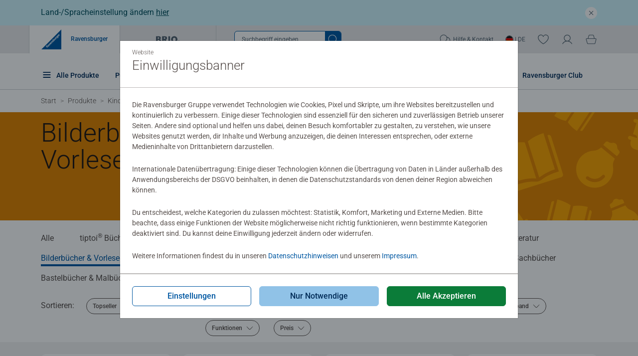

--- FILE ---
content_type: text/html;charset=UTF-8
request_url: https://www.ravensburger.de/de-DE/produkte/kinderbuecher/bilderbuecher-vorlesebuecher
body_size: 112611
content:
<!DOCTYPE HTML>
<html lang="de-DE">
<head>
    
    <meta http-equiv="Content-Type" content="text/html; charset=UTF-8" />
    <meta name="viewport" content="width=device-width, initial-scale=1"/>

    
        
        
            <link rel="alternate" hreflang="de-DE" href="/de-DE/produkte/kinderbuecher/bilderbuecher-vorlesebuecher" />
            <link rel="alternate" hreflang="de-AT" href="/de-AT/produkte/kinderbuecher/bilderbuecher-vorlesebuecher" />
            <link rel="alternate" hreflang="de-CH" href="/de-CH/produkte/kinderbuecher/bilderbuecher-vorlesebuecher" />
        
    

	<title>Bilderbücher &amp; Vorlesegeschichten kaufen | Ravensburger</title>
	<meta name="description" content="Ravensburger Bilderbücher für Kinder aller Altersklassen günstig online kaufen: Vorlesegeschichten ✔ Verschiedene Themen ✔ Jetzt bestellen!"/>
    <meta property="og:title" content="Bilderbücher &amp; Vorlesegeschichten kaufen | Ravensburger" />
    <meta property="og:type" content="website" />
    <meta property="og:description" content="Ravensburger Bilderbücher für Kinder aller Altersklassen günstig online kaufen: Vorlesegeschichten ✔ Verschiedene Themen ✔ Jetzt bestellen!"/>
    
    <meta property="og:image" content="/android-chrome-512x512.png" />

    
    
    
        
        
            <meta name="robots" content="index,follow"/>
            
        
    
    

    <link rel="sitemap" href="/sitemap.xml"/>
    

    <link rel="preconnect" href="https://ravensburger.cloud" />
    <link rel="dns-prefetch" href="https://ravensburger.cloud" />
    <link rel="preconnect" href="https://ravensburger.cloud" />
    <link rel="dns-prefetch" href="https://ravensburger.cloud" />
    <link rel="preconnect" href="https://production-cms.ravensburger.bloomreach.cloud" />
    <link rel="dns-prefetch" href="https://production-cms.ravensburger.bloomreach.cloud" />

    <script>window.rvg={
       brand:'ravensburger',
       isPreview:false,
       token: '',
       pageModelEndpoint:'https://production-cms.ravensburger.bloomreach.cloud/site/ravensburger-de/resourceapi',
       locale:'de-DE',
       consentFree: [
           '/de-DE/start/datenschutz',
           '/de-DE/start/impressum'
       ],
        newsletterSubscriber: false,
        hostname: 'rveuprdappsrv10',
        loginType: 'form',
        loginUrl: '/de-DE/service/login',
        i18n: {
           wishlist: {
               login: 'Anmelden um die Wunschliste nutzen zu können',
               addProduct: 'Zur Wunschliste hinzugefügt',
               removeProduct: 'Aus Wunschliste entfernt',
               remove: 'Entferne das Produkt {0} aus der Wunschliste',
               add: 'Füge das Produkt {0} zur Wunschliste hinzu',
           },
            checkout: {
                increaseTo: 'Anzahl auf {0} erhöhen',
                decreaseTo: 'Anzahl auf {0} reduzieren',
                updatedTo: 'Die Anzahl wurde auf {0} geändert',
                productDeleted: 'Das Produkt {0} wurde aus dem Warenkorb entfernt.',
                errAmazonSelectPayment: 'Bitte selektieren Sie eine bei Amazon hinterlegte Bezahlart.'
            }
        },
        brandConfig: {
            addToBasket: {
                searchFlyout: true
            },
            klevu: true,
            navbar: {
                shoppingCart: true,
                wishlist: true
            },
            showReviews: true
        },
        commandersAct: 'https://cdn.tagcommander.com/7511/tc_WebsiteEvolution_21.js'
    }
    </script>
    <script>
        window.rvg.consentFree.push('/de-DE/service/agb-club-account')
        window.rvg.consentFree.push('/de-DE/start/agb')
    </script>
    <script>if ('serviceWorker' in navigator) { navigator.serviceWorker.register('/service-worker.3caf8fc5640942c702a4.min.js?static=4&skipWaiting=1').then(() => {}).catch((error) => {console.log('service worker failed, error:', error)})}</script>
    
        <style type="text/css">@font-face{font-family:Roboto;font-style:normal;font-weight:300;font-display:swap;src:local(""),url("https://ravensburger.cloud/fonts/roboto-v30-latin-300.woff2") format("woff2"),url("https://ravensburger.cloud/fonts/roboto-v30-latin-300.woff") format("woff")}@font-face{font-family:Roboto;font-style:normal;font-weight:400;font-display:swap;src:local(""),url("https://ravensburger.cloud/fonts/roboto-v30-latin-regular.woff2") format("woff2"),url("https://ravensburger.cloud/fonts/roboto-v30-latin-regular.woff") format("woff")}@font-face{font-family:Roboto;font-style:normal;font-weight:500;font-display:swap;src:local(""),url("https://ravensburger.cloud/fonts/roboto-v30-latin-500.woff2") format("woff2"),url("https://ravensburger.cloud/fonts/roboto-v30-latin-500.woff") format("woff")}@font-face{font-family:Roboto;font-style:normal;font-weight:700;font-display:swap;src:local(""),url("https://ravensburger.cloud/fonts/roboto-v30-latin-700.woff2") format("woff2"),url("https://ravensburger.cloud/fonts/roboto-v30-latin-700.woff") format("woff")}@font-face{font-family:myriad;font-style:normal;font-weight:400;font-display:swap;src:url("https://ravensburger.cloud/fonts/myriad-regular.woff2") format("woff2"),url("https://cdn.ravensburger.com/fonts/myriad-regular.woff") format("woff")}@font-face{font-family:myriad;font-style:normal;font-weight:600;font-display:swap;src:url("https://ravensburger.cloud/fonts/myriad-semibold.woff2") format("woff2"),url("https://cdn.ravensburger.com/fonts/myriad-semibold.woff") format("woff")}@font-face{font-family:cafeteria;font-style:normal;font-weight:400;font-display:swap;src:local(""),url("https://ravensburger.cloud/fonts/cafeteria.woff2") format("woff2"),url("https://ravensburger.cloud/fonts/cafeteria.woff") format("woff")}@font-face{font-family:molle;font-style:italic;font-weight:400;font-display:swap;src:local(""),url("https://ravensburger.cloud/fonts/molle-v23-latin-italic.woff2") format("woff2")}body{--product-card-background: #f2f2f2}/*!
 * Bootstrap  v5.3.2 (https://getbootstrap.com/)
 * Copyright 2011-2023 The Bootstrap Authors
 * Licensed under MIT (https://github.com/twbs/bootstrap/blob/main/LICENSE)
 */:root,[data-bs-theme=light]{--bs-blue: #0d6efd;--bs-indigo: #6610f2;--bs-purple: #6f42c1;--bs-pink: #d63384;--bs-red: #dc3545;--bs-orange: #fd7e14;--bs-yellow: #ffc107;--bs-green: #198754;--bs-teal: #20c997;--bs-cyan: #0dcaf0;--bs-black: #231914;--bs-white: #fff;--bs-gray: #6c757d;--bs-gray-dark: #343a40;--bs-gray-100: #f8f9fa;--bs-gray-200: #e9ecef;--bs-gray-300: #dee2e6;--bs-gray-400: #ced4da;--bs-gray-500: #adb5bd;--bs-gray-600: #6c757d;--bs-gray-700: #495057;--bs-gray-800: #343a40;--bs-gray-900: #212529;--bs-primary: #0058a2;--bs-secondary: #90c2e7;--bs-tertiary: rgba(255, 255, 255, 0);--bs-tertiary-light: rgba(255, 255, 254, 0);--bs-primary-light: #fffffe;--bs-primary-rgb: 0, 88, 162;--bs-secondary-rgb: 144, 194, 231;--bs-tertiary-rgb: 255, 255, 255;--bs-tertiary-light-rgb: 255, 255, 254;--bs-primary-light-rgb: 255, 255, 254;--bs-primary-text-emphasis: #052c65;--bs-secondary-text-emphasis: #2b2f32;--bs-success-text-emphasis: #08230e;--bs-info-text-emphasis: #055160;--bs-warning-text-emphasis: #664d03;--bs-danger-text-emphasis: #52040c;--bs-light-text-emphasis: #495057;--bs-dark-text-emphasis: #495057;--bs-primary-bg-subtle: #cfe2ff;--bs-secondary-bg-subtle: #e2e3e5;--bs-success-bg-subtle: #d0ddd3;--bs-info-bg-subtle: #cff4fc;--bs-warning-bg-subtle: #fff3cd;--bs-danger-bg-subtle: #f5ced2;--bs-light-bg-subtle: #fcfcfd;--bs-dark-bg-subtle: #ced4da;--bs-primary-border-subtle: #9ec5fe;--bs-secondary-border-subtle: #c4c8cb;--bs-success-border-subtle: #a1bca7;--bs-info-border-subtle: #9eeaf9;--bs-warning-border-subtle: #ffe69c;--bs-danger-border-subtle: #eb9da5;--bs-light-border-subtle: #e9ecef;--bs-dark-border-subtle: #adb5bd;--bs-white-rgb: 255, 255, 255;--bs-black-rgb: 35, 25, 20;--bs-font-sans-serif: "Roboto", sans-serif;--bs-font-monospace: SFMono-Regular, Menlo, Monaco, Consolas, "Liberation Mono", "Courier New", monospace;--bs-gradient: linear-gradient(180deg, rgba(255, 255, 255, 0.15), rgba(255, 255, 255, 0));--bs-body-font-family: var(--bs-font-sans-serif);--bs-body-font-size:1rem;--bs-body-font-weight: 400;--bs-body-line-height: 1.5;--bs-body-color: #58504d;--bs-body-color-rgb: 88, 80, 77;--bs-body-bg: #fff;--bs-body-bg-rgb: 255, 255, 255;--bs-emphasis-color: #231914;--bs-emphasis-color-rgb: 35, 25, 20;--bs-secondary-color: rgba(88, 80, 77, 0.75);--bs-secondary-color-rgb: 88, 80, 77;--bs-secondary-bg: #e9ecef;--bs-secondary-bg-rgb: 233, 236, 239;--bs-tertiary-color: rgba(88, 80, 77, 0.5);--bs-tertiary-color-rgb: 88, 80, 77;--bs-tertiary-bg: #f8f9fa;--bs-tertiary-bg-rgb: 248, 249, 250;--bs-heading-color: #58504d;--bs-link-color: #0058a2;--bs-link-color-rgb: 0, 88, 162;--bs-link-decoration: none;--bs-link-hover-color: #002c58;--bs-link-hover-color-rgb: 0, 44, 88;--bs-link-hover-decoration: none;--bs-code-color: #d63384;--bs-highlight-color: #58504d;--bs-highlight-bg: #fff3cd;--bs-border-width: 1px;--bs-border-style: solid;--bs-border-color: #dee2e6;--bs-border-color-translucent: rgba(35, 25, 20, 0.175);--bs-border-radius: 0.375rem;--bs-border-radius-sm: 0.25rem;--bs-border-radius-lg: 0.5rem;--bs-border-radius-xl: 1rem;--bs-border-radius-xxl: 2rem;--bs-border-radius-2xl: var(--bs-border-radius-xxl);--bs-border-radius-pill: 50rem;--bs-box-shadow: 0 0.5rem 1rem rgba(35, 25, 20, 0.15);--bs-box-shadow-sm: 0 0.125rem 0.25rem rgba(35, 25, 20, 0.075);--bs-box-shadow-lg: 0 1rem 3rem rgba(35, 25, 20, 0.175);--bs-box-shadow-inset: inset 0 1px 2px rgba(35, 25, 20, 0.075);--bs-focus-ring-width: 0.25rem;--bs-focus-ring-opacity: 0.25;--bs-focus-ring-color: rgba(13, 110, 253, 0.25);--bs-form-valid-color: #155724;--bs-form-valid-border-color: #155724;--bs-form-invalid-color: #cd0a1e;--bs-form-invalid-border-color: #cd0a1e}[data-bs-theme=dark]{color-scheme:dark;--bs-body-color: #dee2e6;--bs-body-color-rgb: 222, 226, 230;--bs-body-bg: #212529;--bs-body-bg-rgb: 33, 37, 41;--bs-emphasis-color: #fff;--bs-emphasis-color-rgb: 255, 255, 255;--bs-secondary-color: rgba(222, 226, 230, 0.75);--bs-secondary-color-rgb: 222, 226, 230;--bs-secondary-bg: #343a40;--bs-secondary-bg-rgb: 52, 58, 64;--bs-tertiary-color: rgba(222, 226, 230, 0.5);--bs-tertiary-color-rgb: 222, 226, 230;--bs-tertiary-bg: #2b3035;--bs-tertiary-bg-rgb: 43, 48, 53;--bs-primary-text-emphasis: #6ea8fe;--bs-secondary-text-emphasis: #a7acb1;--bs-success-text-emphasis: #739a7c;--bs-info-text-emphasis: #6edff6;--bs-warning-text-emphasis: #ffda6a;--bs-danger-text-emphasis: #e16c78;--bs-light-text-emphasis: #f8f9fa;--bs-dark-text-emphasis: #dee2e6;--bs-primary-bg-subtle: #031633;--bs-secondary-bg-subtle: #161719;--bs-success-bg-subtle: #041107;--bs-info-bg-subtle: #032830;--bs-warning-bg-subtle: #332701;--bs-danger-bg-subtle: #290206;--bs-light-bg-subtle: #343a40;--bs-dark-bg-subtle: #2c2a2a;--bs-primary-border-subtle: #084298;--bs-secondary-border-subtle: #41464b;--bs-success-border-subtle: #0d3416;--bs-info-border-subtle: #087990;--bs-warning-border-subtle: #997404;--bs-danger-border-subtle: #7b0612;--bs-light-border-subtle: #495057;--bs-dark-border-subtle: #343a40;--bs-heading-color: inherit;--bs-link-color: #6ea8fe;--bs-link-hover-color: #6ea8fe;--bs-link-color-rgb: 110, 168, 254;--bs-link-hover-color-rgb: 110, 168, 254;--bs-code-color: #e685b5;--bs-highlight-color: #dee2e6;--bs-highlight-bg: #664d03;--bs-border-color: #495057;--bs-border-color-translucent: rgba(255, 255, 255, 0.15);--bs-form-valid-color: #75b798;--bs-form-valid-border-color: #75b798;--bs-form-invalid-color: #ea868f;--bs-form-invalid-border-color: #ea868f}*,*::before,*::after{box-sizing:border-box}@media(prefers-reduced-motion: no-preference){:root{scroll-behavior:smooth}}body{margin:0;font-family:var(--bs-body-font-family);font-size:var(--bs-body-font-size);font-weight:var(--bs-body-font-weight);line-height:var(--bs-body-line-height);color:var(--bs-body-color);text-align:var(--bs-body-text-align);background-color:var(--bs-body-bg);-webkit-text-size-adjust:100%;-webkit-tap-highlight-color:rgba(35,25,20,0)}hr{margin:1rem 0;color:inherit;border:0;border-top:var(--bs-border-width) solid #c9cdd0;opacity:1}h6,.h6,h5,.h5,h4,.h4,h3,.h3,h2,.h2,h1,.h1{margin-top:0;margin-bottom:1.5rem;font-weight:300;line-height:1.2;color:var(--bs-heading-color)}h1,.h1{font-size:4.375rem}h2,.h2{font-size:3.25rem}h3,.h3{font-size:2.188rem}h4,.h4{font-size:1.625rem}h5,.h5{font-size:1.125rem}h6,.h6{font-size:1rem}p{margin-top:0;margin-bottom:1.5rem}abbr[title]{text-decoration:underline dotted;cursor:help;text-decoration-skip-ink:none}address{margin-bottom:1rem;font-style:normal;line-height:inherit}ol,ul{padding-left:2rem}ol,ul,dl{margin-top:0;margin-bottom:1rem}ol ol,ul ul,ol ul,ul ol{margin-bottom:0}dt{font-weight:500}dd{margin-bottom:.5rem;margin-left:0}blockquote{margin:0 0 1rem}b,strong{font-weight:bolder}small,.small{font-size:.875em}mark,.mark{padding:.1875em;color:var(--bs-highlight-color);background-color:var(--bs-highlight-bg)}sub,sup{position:relative;font-size:.75em;line-height:0;vertical-align:baseline}sub{bottom:-0.25em}sup{top:-0.5em}a{color:rgba(var(--bs-link-color-rgb), var(--bs-link-opacity, 1));text-decoration:none}a:hover{--bs-link-color-rgb: var(--bs-link-hover-color-rgb);text-decoration:none}a:not([href]):not([class]),a:not([href]):not([class]):hover{color:inherit;text-decoration:none}pre,code,kbd,samp{font-family:var(--bs-font-monospace);font-size:1em}pre{display:block;margin-top:0;margin-bottom:1rem;overflow:auto;font-size:.875em}pre code{font-size:inherit;color:inherit;word-break:normal}code{font-size:.875em;color:var(--bs-code-color);word-wrap:break-word}a>code{color:inherit}kbd{padding:.1875rem .375rem;font-size:.875em;color:var(--bs-body-bg);background-color:var(--bs-body-color);border-radius:.25rem}kbd kbd{padding:0;font-size:1em}figure{margin:0 0 1rem}img,svg{vertical-align:middle}table{caption-side:bottom;border-collapse:collapse}caption{padding-top:.5rem;padding-bottom:.5rem;color:var(--bs-secondary-color);text-align:left}th{text-align:inherit;text-align:-webkit-match-parent}thead,tbody,tfoot,tr,td,th{border-color:inherit;border-style:solid;border-width:0}label{display:inline-block}button{border-radius:0}button:focus:not(:focus-visible){outline:0}input,button,select,optgroup,textarea{margin:0;font-family:inherit;font-size:inherit;line-height:inherit}button,select{text-transform:none}[role=button]{cursor:pointer}select{word-wrap:normal}select:disabled{opacity:1}[list]:not([type=date]):not([type=datetime-local]):not([type=month]):not([type=week]):not([type=time])::-webkit-calendar-picker-indicator{display:none !important}button,[type=button],[type=reset],[type=submit]{-webkit-appearance:button}button:not(:disabled),[type=button]:not(:disabled),[type=reset]:not(:disabled),[type=submit]:not(:disabled){cursor:pointer}::-moz-focus-inner{padding:0;border-style:none}textarea{resize:vertical}fieldset{min-width:0;padding:0;margin:0;border:0}legend{float:left;width:100%;padding:0;margin-bottom:.5rem;font-size:1.5rem;line-height:inherit}legend+*{clear:left}::-webkit-datetime-edit-fields-wrapper,::-webkit-datetime-edit-text,::-webkit-datetime-edit-minute,::-webkit-datetime-edit-hour-field,::-webkit-datetime-edit-day-field,::-webkit-datetime-edit-month-field,::-webkit-datetime-edit-year-field{padding:0}::-webkit-inner-spin-button{height:auto}[type=search]{-webkit-appearance:textfield;outline-offset:-2px}::-webkit-search-decoration{-webkit-appearance:none}::-webkit-color-swatch-wrapper{padding:0}::file-selector-button{font:inherit;-webkit-appearance:button}output{display:inline-block}iframe{border:0}summary{display:list-item;cursor:pointer}progress{vertical-align:baseline}[hidden]{display:none !important}.lead{font-size:1.25rem;font-weight:300}.display-1{font-size:5rem;font-weight:300;line-height:1.2}.display-2{font-size:4.5rem;font-weight:300;line-height:1.2}.display-3{font-size:4rem;font-weight:300;line-height:1.2}.display-4{font-size:3.5rem;font-weight:300;line-height:1.2}.display-5{font-size:3rem;font-weight:300;line-height:1.2}.display-6{font-size:2.5rem;font-weight:300;line-height:1.2}.list-unstyled{padding-left:0;list-style:none}.list-inline{padding-left:0;list-style:none}.list-inline-item{display:inline-block}.list-inline-item:not(:last-child){margin-right:.5rem}.initialism{font-size:.875em;text-transform:uppercase}.blockquote{margin-bottom:1rem;font-size:1.25rem}.blockquote>:last-child{margin-bottom:0}.blockquote-footer{margin-top:-1rem;margin-bottom:1rem;font-size:.875em;color:#6c757d}.blockquote-footer::before{content:"— "}.img-fluid{max-width:100%;height:auto}.img-thumbnail{padding:.25rem;background-color:var(--bs-body-bg);border:var(--bs-border-width) solid var(--bs-border-color);border-radius:var(--bs-border-radius);max-width:100%;height:auto}.figure{display:inline-block}.figure-img{margin-bottom:.5rem;line-height:1}.figure-caption{font-size:.875em;color:var(--bs-secondary-color)}.container,.container-fluid,.container-xxl,.container-xl,.container-lg,.container-md,.container-sm,.container-xs{--bs-gutter-x: 1.5rem;--bs-gutter-y: 0;width:100%;padding-right:var(--bs-gutter-x);padding-left:var(--bs-gutter-x);margin-right:auto;margin-left:auto}.container{max-width:432px}@media(min-width: 468px){.container-sm,.container{max-width:432.0001px}}@media(min-width: 768px){.container-md,.container-sm,.container{max-width:720px}}@media(min-width: 992px){.container-lg,.container-md,.container-sm,.container{max-width:720.0001px}}@media(min-width: 1200px){.container-xl,.container-lg,.container-md,.container-sm,.container{max-width:1140px}}@media(min-width: 1440px){.container-xxl,.container-xl,.container-lg,.container-md,.container-sm,.container{max-width:1368px}}:root{--bs-breakpoint-xs: 0;--bs-breakpoint-sm: 468px;--bs-breakpoint-md: 768px;--bs-breakpoint-lg: 992px;--bs-breakpoint-xl: 1200px;--bs-breakpoint-xxl: 1440px}.row{--bs-gutter-x: 1.5rem;--bs-gutter-y: 0;display:flex;flex-wrap:wrap;margin-top:calc(-1*var(--bs-gutter-y));margin-right:calc(-0.5*var(--bs-gutter-x));margin-left:calc(-0.5*var(--bs-gutter-x))}.row>*{flex-shrink:0;width:100%;max-width:100%;padding-right:calc(var(--bs-gutter-x)*.5);padding-left:calc(var(--bs-gutter-x)*.5);margin-top:var(--bs-gutter-y)}.col{flex:1 0 0%}.row-cols-auto>*{flex:0 0 auto;width:auto}.row-cols-1>*{flex:0 0 auto;width:100%}.row-cols-2>*{flex:0 0 auto;width:50%}.row-cols-3>*{flex:0 0 auto;width:33.33333333%}.row-cols-4>*{flex:0 0 auto;width:25%}.row-cols-5>*{flex:0 0 auto;width:20%}.row-cols-6>*{flex:0 0 auto;width:16.66666667%}.col-auto{flex:0 0 auto;width:auto}.col-1{flex:0 0 auto;width:8.33333333%}.col-2{flex:0 0 auto;width:16.66666667%}.col-3{flex:0 0 auto;width:25%}.col-4{flex:0 0 auto;width:33.33333333%}.col-5{flex:0 0 auto;width:41.66666667%}.col-6{flex:0 0 auto;width:50%}.col-7{flex:0 0 auto;width:58.33333333%}.col-8{flex:0 0 auto;width:66.66666667%}.col-9{flex:0 0 auto;width:75%}.col-10{flex:0 0 auto;width:83.33333333%}.col-11{flex:0 0 auto;width:91.66666667%}.col-12{flex:0 0 auto;width:100%}.offset-1{margin-left:8.33333333%}.offset-2{margin-left:16.66666667%}.offset-3{margin-left:25%}.offset-4{margin-left:33.33333333%}.offset-5{margin-left:41.66666667%}.offset-6{margin-left:50%}.offset-7{margin-left:58.33333333%}.offset-8{margin-left:66.66666667%}.offset-9{margin-left:75%}.offset-10{margin-left:83.33333333%}.offset-11{margin-left:91.66666667%}.g-0,.gx-0{--bs-gutter-x: 0}.g-0,.gy-0{--bs-gutter-y: 0}.g-1,.gx-1{--bs-gutter-x: 0.25rem}.g-1,.gy-1{--bs-gutter-y: 0.25rem}.g-2,.gx-2{--bs-gutter-x: 0.5rem}.g-2,.gy-2{--bs-gutter-y: 0.5rem}.g-3,.gx-3{--bs-gutter-x: 1rem}.g-3,.gy-3{--bs-gutter-y: 1rem}.g-4,.gx-4{--bs-gutter-x: 1.5rem}.g-4,.gy-4{--bs-gutter-y: 1.5rem}.g-5,.gx-5{--bs-gutter-x: 3rem}.g-5,.gy-5{--bs-gutter-y: 3rem}@media(min-width: 468px){.col-sm{flex:1 0 0%}.row-cols-sm-auto>*{flex:0 0 auto;width:auto}.row-cols-sm-1>*{flex:0 0 auto;width:100%}.row-cols-sm-2>*{flex:0 0 auto;width:50%}.row-cols-sm-3>*{flex:0 0 auto;width:33.33333333%}.row-cols-sm-4>*{flex:0 0 auto;width:25%}.row-cols-sm-5>*{flex:0 0 auto;width:20%}.row-cols-sm-6>*{flex:0 0 auto;width:16.66666667%}.col-sm-auto{flex:0 0 auto;width:auto}.col-sm-1{flex:0 0 auto;width:8.33333333%}.col-sm-2{flex:0 0 auto;width:16.66666667%}.col-sm-3{flex:0 0 auto;width:25%}.col-sm-4{flex:0 0 auto;width:33.33333333%}.col-sm-5{flex:0 0 auto;width:41.66666667%}.col-sm-6{flex:0 0 auto;width:50%}.col-sm-7{flex:0 0 auto;width:58.33333333%}.col-sm-8{flex:0 0 auto;width:66.66666667%}.col-sm-9{flex:0 0 auto;width:75%}.col-sm-10{flex:0 0 auto;width:83.33333333%}.col-sm-11{flex:0 0 auto;width:91.66666667%}.col-sm-12{flex:0 0 auto;width:100%}.offset-sm-0{margin-left:0}.offset-sm-1{margin-left:8.33333333%}.offset-sm-2{margin-left:16.66666667%}.offset-sm-3{margin-left:25%}.offset-sm-4{margin-left:33.33333333%}.offset-sm-5{margin-left:41.66666667%}.offset-sm-6{margin-left:50%}.offset-sm-7{margin-left:58.33333333%}.offset-sm-8{margin-left:66.66666667%}.offset-sm-9{margin-left:75%}.offset-sm-10{margin-left:83.33333333%}.offset-sm-11{margin-left:91.66666667%}.g-sm-0,.gx-sm-0{--bs-gutter-x: 0}.g-sm-0,.gy-sm-0{--bs-gutter-y: 0}.g-sm-1,.gx-sm-1{--bs-gutter-x: 0.25rem}.g-sm-1,.gy-sm-1{--bs-gutter-y: 0.25rem}.g-sm-2,.gx-sm-2{--bs-gutter-x: 0.5rem}.g-sm-2,.gy-sm-2{--bs-gutter-y: 0.5rem}.g-sm-3,.gx-sm-3{--bs-gutter-x: 1rem}.g-sm-3,.gy-sm-3{--bs-gutter-y: 1rem}.g-sm-4,.gx-sm-4{--bs-gutter-x: 1.5rem}.g-sm-4,.gy-sm-4{--bs-gutter-y: 1.5rem}.g-sm-5,.gx-sm-5{--bs-gutter-x: 3rem}.g-sm-5,.gy-sm-5{--bs-gutter-y: 3rem}}@media(min-width: 768px){.col-md{flex:1 0 0%}.row-cols-md-auto>*{flex:0 0 auto;width:auto}.row-cols-md-1>*{flex:0 0 auto;width:100%}.row-cols-md-2>*{flex:0 0 auto;width:50%}.row-cols-md-3>*{flex:0 0 auto;width:33.33333333%}.row-cols-md-4>*{flex:0 0 auto;width:25%}.row-cols-md-5>*{flex:0 0 auto;width:20%}.row-cols-md-6>*{flex:0 0 auto;width:16.66666667%}.col-md-auto{flex:0 0 auto;width:auto}.col-md-1{flex:0 0 auto;width:8.33333333%}.col-md-2{flex:0 0 auto;width:16.66666667%}.col-md-3{flex:0 0 auto;width:25%}.col-md-4{flex:0 0 auto;width:33.33333333%}.col-md-5{flex:0 0 auto;width:41.66666667%}.col-md-6{flex:0 0 auto;width:50%}.col-md-7{flex:0 0 auto;width:58.33333333%}.col-md-8{flex:0 0 auto;width:66.66666667%}.col-md-9{flex:0 0 auto;width:75%}.col-md-10{flex:0 0 auto;width:83.33333333%}.col-md-11{flex:0 0 auto;width:91.66666667%}.col-md-12{flex:0 0 auto;width:100%}.offset-md-0{margin-left:0}.offset-md-1{margin-left:8.33333333%}.offset-md-2{margin-left:16.66666667%}.offset-md-3{margin-left:25%}.offset-md-4{margin-left:33.33333333%}.offset-md-5{margin-left:41.66666667%}.offset-md-6{margin-left:50%}.offset-md-7{margin-left:58.33333333%}.offset-md-8{margin-left:66.66666667%}.offset-md-9{margin-left:75%}.offset-md-10{margin-left:83.33333333%}.offset-md-11{margin-left:91.66666667%}.g-md-0,.gx-md-0{--bs-gutter-x: 0}.g-md-0,.gy-md-0{--bs-gutter-y: 0}.g-md-1,.gx-md-1{--bs-gutter-x: 0.25rem}.g-md-1,.gy-md-1{--bs-gutter-y: 0.25rem}.g-md-2,.gx-md-2{--bs-gutter-x: 0.5rem}.g-md-2,.gy-md-2{--bs-gutter-y: 0.5rem}.g-md-3,.gx-md-3{--bs-gutter-x: 1rem}.g-md-3,.gy-md-3{--bs-gutter-y: 1rem}.g-md-4,.gx-md-4{--bs-gutter-x: 1.5rem}.g-md-4,.gy-md-4{--bs-gutter-y: 1.5rem}.g-md-5,.gx-md-5{--bs-gutter-x: 3rem}.g-md-5,.gy-md-5{--bs-gutter-y: 3rem}}@media(min-width: 992px){.col-lg{flex:1 0 0%}.row-cols-lg-auto>*{flex:0 0 auto;width:auto}.row-cols-lg-1>*{flex:0 0 auto;width:100%}.row-cols-lg-2>*{flex:0 0 auto;width:50%}.row-cols-lg-3>*{flex:0 0 auto;width:33.33333333%}.row-cols-lg-4>*{flex:0 0 auto;width:25%}.row-cols-lg-5>*{flex:0 0 auto;width:20%}.row-cols-lg-6>*{flex:0 0 auto;width:16.66666667%}.col-lg-auto{flex:0 0 auto;width:auto}.col-lg-1{flex:0 0 auto;width:8.33333333%}.col-lg-2{flex:0 0 auto;width:16.66666667%}.col-lg-3{flex:0 0 auto;width:25%}.col-lg-4{flex:0 0 auto;width:33.33333333%}.col-lg-5{flex:0 0 auto;width:41.66666667%}.col-lg-6{flex:0 0 auto;width:50%}.col-lg-7{flex:0 0 auto;width:58.33333333%}.col-lg-8{flex:0 0 auto;width:66.66666667%}.col-lg-9{flex:0 0 auto;width:75%}.col-lg-10{flex:0 0 auto;width:83.33333333%}.col-lg-11{flex:0 0 auto;width:91.66666667%}.col-lg-12{flex:0 0 auto;width:100%}.offset-lg-0{margin-left:0}.offset-lg-1{margin-left:8.33333333%}.offset-lg-2{margin-left:16.66666667%}.offset-lg-3{margin-left:25%}.offset-lg-4{margin-left:33.33333333%}.offset-lg-5{margin-left:41.66666667%}.offset-lg-6{margin-left:50%}.offset-lg-7{margin-left:58.33333333%}.offset-lg-8{margin-left:66.66666667%}.offset-lg-9{margin-left:75%}.offset-lg-10{margin-left:83.33333333%}.offset-lg-11{margin-left:91.66666667%}.g-lg-0,.gx-lg-0{--bs-gutter-x: 0}.g-lg-0,.gy-lg-0{--bs-gutter-y: 0}.g-lg-1,.gx-lg-1{--bs-gutter-x: 0.25rem}.g-lg-1,.gy-lg-1{--bs-gutter-y: 0.25rem}.g-lg-2,.gx-lg-2{--bs-gutter-x: 0.5rem}.g-lg-2,.gy-lg-2{--bs-gutter-y: 0.5rem}.g-lg-3,.gx-lg-3{--bs-gutter-x: 1rem}.g-lg-3,.gy-lg-3{--bs-gutter-y: 1rem}.g-lg-4,.gx-lg-4{--bs-gutter-x: 1.5rem}.g-lg-4,.gy-lg-4{--bs-gutter-y: 1.5rem}.g-lg-5,.gx-lg-5{--bs-gutter-x: 3rem}.g-lg-5,.gy-lg-5{--bs-gutter-y: 3rem}}@media(min-width: 1200px){.col-xl{flex:1 0 0%}.row-cols-xl-auto>*{flex:0 0 auto;width:auto}.row-cols-xl-1>*{flex:0 0 auto;width:100%}.row-cols-xl-2>*{flex:0 0 auto;width:50%}.row-cols-xl-3>*{flex:0 0 auto;width:33.33333333%}.row-cols-xl-4>*{flex:0 0 auto;width:25%}.row-cols-xl-5>*{flex:0 0 auto;width:20%}.row-cols-xl-6>*{flex:0 0 auto;width:16.66666667%}.col-xl-auto{flex:0 0 auto;width:auto}.col-xl-1{flex:0 0 auto;width:8.33333333%}.col-xl-2{flex:0 0 auto;width:16.66666667%}.col-xl-3{flex:0 0 auto;width:25%}.col-xl-4{flex:0 0 auto;width:33.33333333%}.col-xl-5{flex:0 0 auto;width:41.66666667%}.col-xl-6{flex:0 0 auto;width:50%}.col-xl-7{flex:0 0 auto;width:58.33333333%}.col-xl-8{flex:0 0 auto;width:66.66666667%}.col-xl-9{flex:0 0 auto;width:75%}.col-xl-10{flex:0 0 auto;width:83.33333333%}.col-xl-11{flex:0 0 auto;width:91.66666667%}.col-xl-12{flex:0 0 auto;width:100%}.offset-xl-0{margin-left:0}.offset-xl-1{margin-left:8.33333333%}.offset-xl-2{margin-left:16.66666667%}.offset-xl-3{margin-left:25%}.offset-xl-4{margin-left:33.33333333%}.offset-xl-5{margin-left:41.66666667%}.offset-xl-6{margin-left:50%}.offset-xl-7{margin-left:58.33333333%}.offset-xl-8{margin-left:66.66666667%}.offset-xl-9{margin-left:75%}.offset-xl-10{margin-left:83.33333333%}.offset-xl-11{margin-left:91.66666667%}.g-xl-0,.gx-xl-0{--bs-gutter-x: 0}.g-xl-0,.gy-xl-0{--bs-gutter-y: 0}.g-xl-1,.gx-xl-1{--bs-gutter-x: 0.25rem}.g-xl-1,.gy-xl-1{--bs-gutter-y: 0.25rem}.g-xl-2,.gx-xl-2{--bs-gutter-x: 0.5rem}.g-xl-2,.gy-xl-2{--bs-gutter-y: 0.5rem}.g-xl-3,.gx-xl-3{--bs-gutter-x: 1rem}.g-xl-3,.gy-xl-3{--bs-gutter-y: 1rem}.g-xl-4,.gx-xl-4{--bs-gutter-x: 1.5rem}.g-xl-4,.gy-xl-4{--bs-gutter-y: 1.5rem}.g-xl-5,.gx-xl-5{--bs-gutter-x: 3rem}.g-xl-5,.gy-xl-5{--bs-gutter-y: 3rem}}@media(min-width: 1440px){.col-xxl{flex:1 0 0%}.row-cols-xxl-auto>*{flex:0 0 auto;width:auto}.row-cols-xxl-1>*{flex:0 0 auto;width:100%}.row-cols-xxl-2>*{flex:0 0 auto;width:50%}.row-cols-xxl-3>*{flex:0 0 auto;width:33.33333333%}.row-cols-xxl-4>*{flex:0 0 auto;width:25%}.row-cols-xxl-5>*{flex:0 0 auto;width:20%}.row-cols-xxl-6>*{flex:0 0 auto;width:16.66666667%}.col-xxl-auto{flex:0 0 auto;width:auto}.col-xxl-1{flex:0 0 auto;width:8.33333333%}.col-xxl-2{flex:0 0 auto;width:16.66666667%}.col-xxl-3{flex:0 0 auto;width:25%}.col-xxl-4{flex:0 0 auto;width:33.33333333%}.col-xxl-5{flex:0 0 auto;width:41.66666667%}.col-xxl-6{flex:0 0 auto;width:50%}.col-xxl-7{flex:0 0 auto;width:58.33333333%}.col-xxl-8{flex:0 0 auto;width:66.66666667%}.col-xxl-9{flex:0 0 auto;width:75%}.col-xxl-10{flex:0 0 auto;width:83.33333333%}.col-xxl-11{flex:0 0 auto;width:91.66666667%}.col-xxl-12{flex:0 0 auto;width:100%}.offset-xxl-0{margin-left:0}.offset-xxl-1{margin-left:8.33333333%}.offset-xxl-2{margin-left:16.66666667%}.offset-xxl-3{margin-left:25%}.offset-xxl-4{margin-left:33.33333333%}.offset-xxl-5{margin-left:41.66666667%}.offset-xxl-6{margin-left:50%}.offset-xxl-7{margin-left:58.33333333%}.offset-xxl-8{margin-left:66.66666667%}.offset-xxl-9{margin-left:75%}.offset-xxl-10{margin-left:83.33333333%}.offset-xxl-11{margin-left:91.66666667%}.g-xxl-0,.gx-xxl-0{--bs-gutter-x: 0}.g-xxl-0,.gy-xxl-0{--bs-gutter-y: 0}.g-xxl-1,.gx-xxl-1{--bs-gutter-x: 0.25rem}.g-xxl-1,.gy-xxl-1{--bs-gutter-y: 0.25rem}.g-xxl-2,.gx-xxl-2{--bs-gutter-x: 0.5rem}.g-xxl-2,.gy-xxl-2{--bs-gutter-y: 0.5rem}.g-xxl-3,.gx-xxl-3{--bs-gutter-x: 1rem}.g-xxl-3,.gy-xxl-3{--bs-gutter-y: 1rem}.g-xxl-4,.gx-xxl-4{--bs-gutter-x: 1.5rem}.g-xxl-4,.gy-xxl-4{--bs-gutter-y: 1.5rem}.g-xxl-5,.gx-xxl-5{--bs-gutter-x: 3rem}.g-xxl-5,.gy-xxl-5{--bs-gutter-y: 3rem}}.form-label{margin-bottom:var(--bs-gutter-half-x);font-weight:500}.col-form-label{padding-top:calc(0.438rem + var(--bs-border-width));padding-bottom:calc(0.438rem + var(--bs-border-width));margin-bottom:0;font-size:inherit;font-weight:500;line-height:1.5}.col-form-label-lg{padding-top:calc(0.5rem + var(--bs-border-width));padding-bottom:calc(0.5rem + var(--bs-border-width));font-size:1.25rem}.col-form-label-sm{padding-top:calc(0.25rem + var(--bs-border-width));padding-bottom:calc(0.25rem + var(--bs-border-width));font-size:.875rem}.form-text{margin-top:.25rem;font-size:.875em;color:var(--bs-secondary-color)}.form-control{display:block;width:100%;padding:.438rem .875rem;font-size:1rem;font-weight:400;line-height:1.5;color:var(--bs-body-color);appearance:none;background-color:var(--bs-body-bg);background-clip:padding-box;border:var(--bs-border-width) solid #737578;border-radius:var(--bs-border-radius);transition:border-color .15s ease-in-out,box-shadow .15s ease-in-out}@media(prefers-reduced-motion: reduce){.form-control{transition:none}}.form-control[type=file]{overflow:hidden}.form-control[type=file]:not(:disabled):not([readonly]){cursor:pointer}.form-control:focus{color:var(--bs-body-color);background-color:var(--bs-body-bg);border-color:#231914;outline:0}.form-control::-webkit-date-and-time-value{min-width:85px;height:1.5em;margin:0}.form-control::-webkit-datetime-edit{display:block;padding:0}.form-control::placeholder{color:#51626f;opacity:1}.form-control:disabled{color:rgba(81,98,111,.4);background-color:#fff;border-color:#dfe3e8;opacity:1}.form-control::file-selector-button{padding:.438rem .875rem;margin:-0.438rem -0.875rem;margin-inline-end:.875rem;color:var(--bs-body-color);background-color:var(--bs-tertiary-bg);pointer-events:none;border-color:inherit;border-style:solid;border-width:0;border-inline-end-width:var(--bs-border-width);border-radius:0;transition:color .15s ease-in-out,background-color .15s ease-in-out,border-color .15s ease-in-out,box-shadow .15s ease-in-out}@media(prefers-reduced-motion: reduce){.form-control::file-selector-button{transition:none}}.form-control:hover:not(:disabled):not([readonly])::file-selector-button{background-color:var(--bs-secondary-bg)}.form-control-plaintext{display:block;width:100%;padding:.438rem 0;margin-bottom:0;line-height:1.5;color:var(--bs-body-color);background-color:rgba(0,0,0,0);border:solid rgba(0,0,0,0);border-width:var(--bs-border-width) 0}.form-control-plaintext:focus{outline:0}.form-control-plaintext.form-control-sm,.form-control-plaintext.form-control-lg{padding-right:0;padding-left:0}.form-control-sm{min-height:calc(1.5em + 0.5rem + calc(var(--bs-border-width) * 2));padding:.25rem .5rem;font-size:.875rem;border-radius:var(--bs-border-radius-sm)}.form-control-sm::file-selector-button{padding:.25rem .5rem;margin:-0.25rem -0.5rem;margin-inline-end:.5rem}.form-control-lg{min-height:calc(1.5em + 1rem + calc(var(--bs-border-width) * 2));padding:.5rem 1rem;font-size:1.25rem;border-radius:var(--bs-border-radius-lg)}.form-control-lg::file-selector-button{padding:.5rem 1rem;margin:-0.5rem -1rem;margin-inline-end:1rem}textarea.form-control{min-height:calc(1.5em + 0.876rem + calc(var(--bs-border-width) * 2))}textarea.form-control-sm{min-height:calc(1.5em + 0.5rem + calc(var(--bs-border-width) * 2))}textarea.form-control-lg{min-height:calc(1.5em + 1rem + calc(var(--bs-border-width) * 2))}.form-control-color{width:3rem;height:calc(1.5em + 0.876rem + calc(var(--bs-border-width) * 2));padding:.438rem}.form-control-color:not(:disabled):not([readonly]){cursor:pointer}.form-control-color::-moz-color-swatch{border:0 !important;border-radius:var(--bs-border-radius)}.form-control-color::-webkit-color-swatch{border:0 !important;border-radius:var(--bs-border-radius)}.form-control-color.form-control-sm{height:calc(1.5em + 0.5rem + calc(var(--bs-border-width) * 2))}.form-control-color.form-control-lg{height:calc(1.5em + 1rem + calc(var(--bs-border-width) * 2))}.form-select{--bs-form-select-bg-img: none;display:block;width:100%;padding:.438rem 2.625rem .438rem .875rem;font-size:1rem;font-weight:400;line-height:1.5;color:var(--bs-body-color);appearance:none;background-color:var(--bs-body-bg);background-image:var(--bs-form-select-bg-img),var(--bs-form-select-bg-icon, none);background-repeat:no-repeat;background-position:right .875rem center;background-size:16px 12px;border:var(--bs-border-width) solid #737578;border-radius:var(--bs-border-radius);transition:border-color .15s ease-in-out,box-shadow .15s ease-in-out}@media(prefers-reduced-motion: reduce){.form-select{transition:none}}.form-select:focus{border-color:#231914;outline:0;box-shadow:0 0 0 .25rem rgba(13,110,253,.25)}.form-select[multiple],.form-select[size]:not([size="1"]){padding-right:.875rem;background-image:none}.form-select:disabled{background-color:#fff;border-color:#dfe3e8}.form-select:-moz-focusring{color:rgba(0,0,0,0);text-shadow:0 0 0 var(--bs-body-color)}.form-select-sm{padding-top:.25rem;padding-bottom:.25rem;padding-left:.5rem;font-size:.875rem;border-radius:var(--bs-border-radius-sm)}.form-select-lg{padding-top:.5rem;padding-bottom:.5rem;padding-left:1rem;font-size:1.25rem;border-radius:var(--bs-border-radius-lg)}[data-bs-theme=dark] .form-select{--bs-form-select-bg-img: url("data:image/svg+xml,%3csvg xmlns='http://www.w3.org/2000/svg' viewBox='0 0 16 16'%3e%3cpath fill='none' stroke='%23dee2e6' stroke-linecap='round' stroke-linejoin='round' stroke-width='2' d='m2 5 6 6 6-6'/%3e%3c/svg%3e")}.form-check{display:block;min-height:1.5rem;padding-left:1.5em;margin-bottom:.125rem}.form-check .form-check-input{float:left;margin-left:-1.5em}.form-check-reverse{padding-right:1.5em;padding-left:0;text-align:right}.form-check-reverse .form-check-input{float:right;margin-right:-1.5em;margin-left:0}.form-check-input{--bs-form-check-bg: var(--bs-body-bg);flex-shrink:0;width:1em;height:1em;margin-top:.25em;vertical-align:top;appearance:none;background-color:var(--bs-form-check-bg);background-image:var(--bs-form-check-bg-image);background-repeat:no-repeat;background-position:center;background-size:contain;border:1px solid #737578;print-color-adjust:exact}.form-check-input[type=checkbox]{border-radius:.25em}.form-check-input[type=radio]{border-radius:50%}.form-check-input:active{filter:brightness(90%)}.form-check-input:checked{background-color:#fff;border-color:#0058a2}.form-check-input:checked[type=checkbox]{--bs-form-check-bg-image: url("data:image/svg+xml,%3csvg xmlns='http://www.w3.org/2000/svg' viewBox='0 0 20 20'%3e%3cpath fill='none' stroke='%23fff' stroke-linecap='round' stroke-linejoin='round' stroke-width='3' d='m6 10 3 3 6-6'/%3e%3c/svg%3e")}.form-check-input:checked[type=radio]{--bs-form-check-bg-image: url("data:image/svg+xml,%3csvg xmlns='http://www.w3.org/2000/svg' viewBox='-4 -4 8 8'%3e%3ccircle r='3' fill='%230058a2'/%3e%3c/svg%3e")}.form-check-input[type=checkbox]:indeterminate{background-color:#0d6efd;border-color:#0d6efd;--bs-form-check-bg-image: url("data:image/svg+xml,%3csvg xmlns='http://www.w3.org/2000/svg' viewBox='0 0 20 20'%3e%3cpath fill='none' stroke='%23fff' stroke-linecap='round' stroke-linejoin='round' stroke-width='3' d='M6 10h8'/%3e%3c/svg%3e")}.form-check-input:disabled{pointer-events:none;filter:none;opacity:.4}.form-check-input[disabled]~.form-check-label,.form-check-input:disabled~.form-check-label{cursor:default;opacity:.4}.form-switch{padding-left:0}.form-switch .form-check-input{--bs-form-switch-bg: url("data:image/svg+xml,%3csvg xmlns='http://www.w3.org/2000/svg' viewBox='-4 -4 8 8'%3e%3ccircle r='3' fill='%23fff'/%3e%3c/svg%3e");width:4.563rem;margin-left:0;background-image:var(--bs-form-switch-bg);background-position:left center;border-radius:4.563rem;transition:background-position .15s ease-in-out}@media(prefers-reduced-motion: reduce){.form-switch .form-check-input{transition:none}}.form-switch .form-check-input:checked{background-position:right center;--bs-form-switch-bg: url("data:image/svg+xml,%3csvg xmlns='http://www.w3.org/2000/svg' viewBox='-4 -4 8 8'%3e%3ccircle r='3' fill='%23fff'/%3e%3c/svg%3e")}.form-switch.form-check-reverse{padding-right:0;padding-left:0}.form-switch.form-check-reverse .form-check-input{margin-right:0;margin-left:0}.form-check-inline{display:inline-block;margin-right:1rem}.btn-check{position:absolute;clip:rect(0, 0, 0, 0);pointer-events:none}.btn-check[disabled]+.btn,.btn-check:disabled+.btn{pointer-events:none;filter:none;opacity:.4}[data-bs-theme=dark] .form-switch .form-check-input:not(:checked):not(:focus){--bs-form-switch-bg: url("data:image/svg+xml,%3csvg xmlns='http://www.w3.org/2000/svg' viewBox='-4 -4 8 8'%3e%3ccircle r='3' fill='rgba%28255, 255, 255, 0.25%29'/%3e%3c/svg%3e")}.form-range{width:100%;height:1.5rem;padding:0;appearance:none;background-color:rgba(0,0,0,0)}.form-range:focus{outline:0}.form-range:focus::-webkit-slider-thumb{box-shadow:0 0 0 1px #fff,0 0 0 .25rem rgba(13,110,253,.25)}.form-range:focus::-moz-range-thumb{box-shadow:0 0 0 1px #fff,0 0 0 .25rem rgba(13,110,253,.25)}.form-range::-moz-focus-outer{border:0}.form-range::-webkit-slider-thumb{width:1rem;height:1rem;margin-top:-0.25rem;appearance:none;background-color:#0d6efd;border:0;border-radius:1rem;transition:background-color .15s ease-in-out,border-color .15s ease-in-out,box-shadow .15s ease-in-out}@media(prefers-reduced-motion: reduce){.form-range::-webkit-slider-thumb{transition:none}}.form-range::-webkit-slider-thumb:active{background-color:#b6d4fe}.form-range::-webkit-slider-runnable-track{width:100%;height:.5rem;color:rgba(0,0,0,0);cursor:pointer;background-color:var(--bs-secondary-bg);border-color:rgba(0,0,0,0);border-radius:1rem}.form-range::-moz-range-thumb{width:1rem;height:1rem;appearance:none;background-color:#0d6efd;border:0;border-radius:1rem;transition:background-color .15s ease-in-out,border-color .15s ease-in-out,box-shadow .15s ease-in-out}@media(prefers-reduced-motion: reduce){.form-range::-moz-range-thumb{transition:none}}.form-range::-moz-range-thumb:active{background-color:#b6d4fe}.form-range::-moz-range-track{width:100%;height:.5rem;color:rgba(0,0,0,0);cursor:pointer;background-color:var(--bs-secondary-bg);border-color:rgba(0,0,0,0);border-radius:1rem}.form-range:disabled{pointer-events:none}.form-range:disabled::-webkit-slider-thumb{background-color:var(--bs-secondary-color)}.form-range:disabled::-moz-range-thumb{background-color:var(--bs-secondary-color)}.form-floating{position:relative}.form-floating>.form-control,.form-floating>.form-control-plaintext,.form-floating>.form-select{height:calc(3.5rem + calc(var(--bs-border-width) * 2));min-height:calc(3.5rem + calc(var(--bs-border-width) * 2));line-height:1.25}.form-floating>label{position:absolute;top:0;left:0;z-index:2;height:100%;padding:1rem .875rem;overflow:hidden;text-align:start;text-overflow:ellipsis;white-space:nowrap;pointer-events:none;border:var(--bs-border-width) solid rgba(0,0,0,0);transform-origin:0 0;transition:opacity .1s ease-in-out,transform .1s ease-in-out}@media(prefers-reduced-motion: reduce){.form-floating>label{transition:none}}.form-floating>.form-control,.form-floating>.form-control-plaintext{padding:1rem .875rem}.form-floating>.form-control::placeholder,.form-floating>.form-control-plaintext::placeholder{color:rgba(0,0,0,0)}.form-floating>.form-control:focus,.form-floating>.form-control:not(:placeholder-shown),.form-floating>.form-control-plaintext:focus,.form-floating>.form-control-plaintext:not(:placeholder-shown){padding-top:1.625rem;padding-bottom:.625rem}.form-floating>.form-control:-webkit-autofill,.form-floating>.form-control-plaintext:-webkit-autofill{padding-top:1.625rem;padding-bottom:.625rem}.form-floating>.form-select{padding-top:1.625rem;padding-bottom:.625rem}.form-floating>.form-control:focus~label,.form-floating>.form-control:not(:placeholder-shown)~label,.form-floating>.form-control-plaintext~label,.form-floating>.form-select~label{color:rgba(var(--bs-body-color-rgb), 0.65);transform:scale(0.85) translateY(-0.5rem) translateX(0.15rem)}.form-floating>.form-control:focus~label::after,.form-floating>.form-control:not(:placeholder-shown)~label::after,.form-floating>.form-control-plaintext~label::after,.form-floating>.form-select~label::after{position:absolute;inset:1rem .4375rem;z-index:-1;height:1.5em;content:"";background-color:var(--bs-body-bg);border-radius:var(--bs-border-radius)}.form-floating>.form-control:-webkit-autofill~label{color:rgba(var(--bs-body-color-rgb), 0.65);transform:scale(0.85) translateY(-0.5rem) translateX(0.15rem)}.form-floating>.form-control-plaintext~label{border-width:var(--bs-border-width) 0}.form-floating>:disabled~label,.form-floating>.form-control:disabled~label{color:#6c757d}.form-floating>:disabled~label::after,.form-floating>.form-control:disabled~label::after{background-color:#fff}.valid-feedback{display:none;width:100%;margin-top:.25rem;font-size:.75rem;color:var(--bs-form-valid-color)}.valid-tooltip{position:absolute;top:100%;z-index:5;display:none;max-width:100%;padding:.25rem .5rem;margin-top:.1rem;font-size:.875rem;color:#fff;background-color:var(--bs-success);border-radius:var(--bs-border-radius)}.was-validated :valid~.valid-feedback,.was-validated :valid~.valid-tooltip,.is-valid~.valid-feedback,.is-valid~.valid-tooltip{display:block}.was-validated .form-control:valid,.form-control.is-valid{border-color:var(--bs-form-valid-border-color);padding-right:calc(1.5em + 0.876rem);background-image:none;background-repeat:no-repeat;background-position:right calc(0.375em + 0.219rem) center;background-size:calc(0.75em + 0.438rem) calc(0.75em + 0.438rem)}.was-validated .form-control:valid:focus,.form-control.is-valid:focus{border-color:var(--bs-form-valid-border-color);box-shadow:0 0 0 .25rem rgba(var(--bs-success-rgb), 0)}.was-validated textarea.form-control:valid,textarea.form-control.is-valid{padding-right:calc(1.5em + 0.876rem);background-position:top calc(0.375em + 0.219rem) right calc(0.375em + 0.219rem)}.was-validated .form-select:valid,.form-select.is-valid{border-color:var(--bs-form-valid-border-color)}.was-validated .form-select:valid:not([multiple]):not([size]),.was-validated .form-select:valid:not([multiple])[size="1"],.form-select.is-valid:not([multiple]):not([size]),.form-select.is-valid:not([multiple])[size="1"]{--bs-form-select-bg-icon: none;padding-right:4.8125rem;background-position:right .875rem center,center right 2.625rem;background-size:16px 12px,calc(0.75em + 0.438rem) calc(0.75em + 0.438rem)}.was-validated .form-select:valid:focus,.form-select.is-valid:focus{border-color:var(--bs-form-valid-border-color);box-shadow:0 0 0 .25rem rgba(var(--bs-success-rgb), 0)}.was-validated .form-control-color:valid,.form-control-color.is-valid{width:calc(3rem + calc(1.5em + 0.876rem))}.was-validated .form-check-input:valid,.form-check-input.is-valid{border-color:var(--bs-form-valid-border-color)}.was-validated .form-check-input:valid:checked,.form-check-input.is-valid:checked{background-color:var(--bs-form-valid-color)}.was-validated .form-check-input:valid:focus,.form-check-input.is-valid:focus{box-shadow:0 0 0 .25rem rgba(var(--bs-success-rgb), 0)}.was-validated .form-check-input:valid~.form-check-label,.form-check-input.is-valid~.form-check-label{color:var(--bs-form-valid-color)}.form-check-inline .form-check-input~.valid-feedback{margin-left:.5em}.was-validated .input-group>.form-control:not(:focus):valid,.input-group>.form-control:not(:focus).is-valid,.was-validated .input-group>.form-select:not(:focus):valid,.input-group>.form-select:not(:focus).is-valid,.was-validated .input-group>.form-floating:not(:focus-within):valid,.input-group>.form-floating:not(:focus-within).is-valid{z-index:3}.invalid-feedback{display:none;width:100%;margin-top:.25rem;font-size:.75rem;color:var(--bs-form-invalid-color)}.invalid-tooltip{position:absolute;top:100%;z-index:5;display:none;max-width:100%;padding:.25rem .5rem;margin-top:.1rem;font-size:.875rem;color:#fff;background-color:var(--bs-danger);border-radius:var(--bs-border-radius)}.was-validated :invalid~.invalid-feedback,.was-validated :invalid~.invalid-tooltip,.is-invalid~.invalid-feedback,.is-invalid~.invalid-tooltip{display:block}.was-validated .form-control:invalid,.form-control.is-invalid{border-color:var(--bs-form-invalid-border-color);padding-right:calc(1.5em + 0.876rem);background-image:none;background-repeat:no-repeat;background-position:right calc(0.375em + 0.219rem) center;background-size:calc(0.75em + 0.438rem) calc(0.75em + 0.438rem)}.was-validated .form-control:invalid:focus,.form-control.is-invalid:focus{border-color:var(--bs-form-invalid-border-color);box-shadow:0 0 0 .25rem rgba(var(--bs-danger-rgb), 0)}.was-validated textarea.form-control:invalid,textarea.form-control.is-invalid{padding-right:calc(1.5em + 0.876rem);background-position:top calc(0.375em + 0.219rem) right calc(0.375em + 0.219rem)}.was-validated .form-select:invalid,.form-select.is-invalid{border-color:var(--bs-form-invalid-border-color)}.was-validated .form-select:invalid:not([multiple]):not([size]),.was-validated .form-select:invalid:not([multiple])[size="1"],.form-select.is-invalid:not([multiple]):not([size]),.form-select.is-invalid:not([multiple])[size="1"]{--bs-form-select-bg-icon: none;padding-right:4.8125rem;background-position:right .875rem center,center right 2.625rem;background-size:16px 12px,calc(0.75em + 0.438rem) calc(0.75em + 0.438rem)}.was-validated .form-select:invalid:focus,.form-select.is-invalid:focus{border-color:var(--bs-form-invalid-border-color);box-shadow:0 0 0 .25rem rgba(var(--bs-danger-rgb), 0)}.was-validated .form-control-color:invalid,.form-control-color.is-invalid{width:calc(3rem + calc(1.5em + 0.876rem))}.was-validated .form-check-input:invalid,.form-check-input.is-invalid{border-color:var(--bs-form-invalid-border-color)}.was-validated .form-check-input:invalid:checked,.form-check-input.is-invalid:checked{background-color:var(--bs-form-invalid-color)}.was-validated .form-check-input:invalid:focus,.form-check-input.is-invalid:focus{box-shadow:0 0 0 .25rem rgba(var(--bs-danger-rgb), 0)}.was-validated .form-check-input:invalid~.form-check-label,.form-check-input.is-invalid~.form-check-label{color:var(--bs-form-invalid-color)}.form-check-inline .form-check-input~.invalid-feedback{margin-left:.5em}.was-validated .input-group>.form-control:not(:focus):invalid,.input-group>.form-control:not(:focus).is-invalid,.was-validated .input-group>.form-select:not(:focus):invalid,.input-group>.form-select:not(:focus).is-invalid,.was-validated .input-group>.form-floating:not(:focus-within):invalid,.input-group>.form-floating:not(:focus-within).is-invalid{z-index:4}.btn{--bs-btn-padding-x: 1.5rem;--bs-btn-padding-yt: 0.438rem;--bs-btn-padding-yb: 0.438rem;--bs-btn-font-family: ;--bs-btn-font-size:1rem;--bs-btn-font-weight: 500;--bs-btn-line-height: 1.5;--bs-btn-color: #58504d;--bs-btn-bg: transparent;--bs-btn-border-width: var(--bs-border-width);--bs-btn-border-color: transparent;--bs-btn-border-radius: var(--bs-border-radius);--bs-btn-hover-border-color: transparent;--bs-btn-box-shadow: inset 0 1px 0 rgba(255, 255, 255, 0.15), 0 1px 1px rgba(35, 25, 20, 0.075);--bs-btn-disabled-opacity: 0.4;--bs-btn-focus-box-shadow: 0 0 0 0.25rem rgba(var(--bs-btn-focus-shadow-rgb), .5);display:inline-block;padding:var(--bs-btn-padding-yt) var(--bs-btn-padding-x) var(--bs-btn-padding-yb);font-family:var(--bs-btn-font-family);font-size:var(--bs-btn-font-size);font-weight:var(--bs-btn-font-weight);line-height:var(--bs-btn-line-height);color:var(--bs-btn-color);text-align:center;vertical-align:middle;cursor:pointer;user-select:none;border:var(--bs-btn-border-width) solid var(--bs-btn-border-color);border-radius:var(--bs-btn-border-radius);background-color:var(--bs-btn-bg);transition:color .15s ease-in-out,background-color .15s ease-in-out,border-color .15s ease-in-out,box-shadow .15s ease-in-out}.btn svg{fill:var(--bs-btn-color)}@media(prefers-reduced-motion: reduce){.btn{transition:none}}.btn:hover{color:var(--bs-btn-hover-color);background-color:var(--bs-btn-hover-bg);border-color:var(--bs-btn-hover-border-color)}.btn-check+.btn:hover{color:var(--bs-btn-color);background-color:var(--bs-btn-bg);border-color:var(--bs-btn-border-color)}.btn:focus-visible{color:var(--bs-btn-hover-color);background-color:var(--bs-btn-hover-bg);border-color:var(--bs-btn-hover-border-color);outline:0}.btn-check:focus-visible+.btn{border-color:var(--bs-btn-hover-border-color);outline:0;box-shadow:var(--bs-btn-focus-box-shadow)}.btn-check:checked+.btn,:not(.btn-check)+.btn:active,.btn:first-child:active,.btn.active,.btn.show{color:var(--bs-btn-active-color);background-color:var(--bs-btn-active-bg);border-color:var(--bs-btn-active-border-color)}.btn-check:checked+.btn:focus-visible,:not(.btn-check)+.btn:active:focus-visible,.btn:first-child:active:focus-visible,.btn.active:focus-visible,.btn.show:focus-visible{box-shadow:var(--bs-btn-focus-box-shadow)}.btn:disabled,.btn.disabled,fieldset:disabled .btn{pointer-events:none;opacity:var(--bs-btn-disabled-opacity)}.btn-primary{--bs-btn-color: #fff;--bs-btn-bg: #0058a2;--bs-btn-border-color: #0058a2;--bs-btn-hover-color: #fff;--bs-btn-hover-bg: #002c58;--bs-btn-hover-border-color: #002c58;--bs-btn-focus-shadow-rgb: 38, 113, 176;--bs-btn-active-color: #fff;--bs-btn-active-bg: #004682;--bs-btn-active-border-color: #00427a;--bs-btn-active-shadow: inset 0 3px 5px rgba(35, 25, 20, 0.125);--bs-btn-disabled-color: #fff;--bs-btn-disabled-bg: #0058a2;--bs-btn-disabled-border-color: #0058a2}.btn-secondary{--bs-btn-color: #002c58;--bs-btn-bg: #90c2e7;--bs-btn-border-color: #90c2e7;--bs-btn-hover-color: #002c58;--bs-btn-hover-bg: #61A3D5;--bs-btn-hover-border-color: #61A3D5;--bs-btn-focus-shadow-rgb: 122, 172, 210;--bs-btn-active-color: #231914;--bs-btn-active-bg: #a6ceec;--bs-btn-active-border-color: #9bc8e9;--bs-btn-active-shadow: inset 0 3px 5px rgba(35, 25, 20, 0.125);--bs-btn-disabled-color: #002c58;--bs-btn-disabled-bg: #90c2e7;--bs-btn-disabled-border-color: #90c2e7}.btn-tertiary{--bs-btn-color: #0058a2;--bs-btn-bg: rgba(255, 255, 255, 0);--bs-btn-border-color: #0058a2;--bs-btn-hover-color: #002c58;--bs-btn-hover-bg: #daebf7;--bs-btn-hover-border-color: #002c58;--bs-btn-focus-shadow-rgb: 0, 88, 162;--bs-btn-active-color: #231914;--bs-btn-active-bg: rgba(255, 255, 255, 0.2);--bs-btn-active-border-color: #1a69ab;--bs-btn-active-shadow: inset 0 3px 5px rgba(35, 25, 20, 0.125);--bs-btn-disabled-color: #0058a2;--bs-btn-disabled-bg: rgba(255, 255, 255, 0);--bs-btn-disabled-border-color: #0058a2}.btn-tertiary-light{--bs-btn-color: #fffffd;--bs-btn-bg: rgba(255, 255, 254, 0);--bs-btn-border-color: #fffffd;--bs-btn-hover-color: #fffffd;--bs-btn-hover-bg: rgba(255, 255, 255, 0.4);--bs-btn-hover-border-color: #fffffd;--bs-btn-focus-shadow-rgb: 255, 255, 253;--bs-btn-active-color: #231914;--bs-btn-active-bg: rgba(255, 255, 255, 0.2);--bs-btn-active-border-color: #fffffd;--bs-btn-active-shadow: inset 0 3px 5px rgba(35, 25, 20, 0.125);--bs-btn-disabled-color: #fffffd;--bs-btn-disabled-bg: rgba(255, 255, 254, 0);--bs-btn-disabled-border-color: #fffffd}.btn-primary-light{--bs-btn-color: #231914;--bs-btn-bg: #fffffe;--bs-btn-border-color: #fffffe;--bs-btn-hover-color: #231914;--bs-btn-hover-bg: #daebf7;--bs-btn-hover-border-color: #daebf7;--bs-btn-focus-shadow-rgb: 222, 221, 219;--bs-btn-active-color: #231914;--bs-btn-active-bg: #fffffe;--bs-btn-active-border-color: #fffffe;--bs-btn-active-shadow: inset 0 3px 5px rgba(35, 25, 20, 0.125);--bs-btn-disabled-color: #231914;--bs-btn-disabled-bg: #fffffe;--bs-btn-disabled-border-color: #fffffe}.btn-link{--bs-btn-font-weight: 400;--bs-btn-color: var(--bs-link-color);--bs-btn-bg: transparent;--bs-btn-border-color: transparent;--bs-btn-hover-color: var(--bs-link-hover-color);--bs-btn-hover-border-color: transparent;--bs-btn-active-color: var(--bs-link-hover-color);--bs-btn-active-border-color: transparent;--bs-btn-disabled-color: #6c757d;--bs-btn-disabled-border-color: transparent;--bs-btn-box-shadow: 0 0 0 #000;--bs-btn-focus-shadow-rgb: 38, 113, 176;text-decoration:none}.btn-link:hover,.btn-link:focus-visible{text-decoration:none}.btn-link:focus-visible{color:var(--bs-btn-color)}.btn-link:hover{color:var(--bs-btn-hover-color)}.btn-lg{--bs-btn-padding-y: 0.5rem;--bs-btn-padding-x: 1rem;--bs-btn-font-size:1.25rem;--bs-btn-border-radius: var(--bs-border-radius-lg)}.btn-sm{--bs-btn-padding-y: 0.25rem;--bs-btn-padding-x: 0.5rem;--bs-btn-font-size:0.875rem;--bs-btn-border-radius: var(--bs-border-radius-sm)}.fade{transition:opacity .15s linear}@media(prefers-reduced-motion: reduce){.fade{transition:none}}.fade:not(.show){opacity:0}.collapse:not(.show){display:none}.collapsing{height:0;overflow:hidden;transition:height .35s ease}@media(prefers-reduced-motion: reduce){.collapsing{transition:none}}.collapsing.collapse-horizontal{width:0;height:auto;transition:width .35s ease}@media(prefers-reduced-motion: reduce){.collapsing.collapse-horizontal{transition:none}}.breadcrumb{--bs-breadcrumb-padding-x: 0;--bs-breadcrumb-padding-y: 0;--bs-breadcrumb-margin-bottom: 0;--bs-breadcrumb-font-size:0.875rem;--bs-breadcrumb-bg: ;--bs-breadcrumb-border-radius: ;--bs-breadcrumb-divider-color: var(--bs-secondary-color);--bs-breadcrumb-item-padding-x: 0.5rem;--bs-breadcrumb-item-active-color: var(--bs-secondary-color);display:flex;flex-wrap:wrap;padding:var(--bs-breadcrumb-padding-y) var(--bs-breadcrumb-padding-x);margin-bottom:var(--bs-breadcrumb-margin-bottom);font-size:var(--bs-breadcrumb-font-size);list-style:none;background-color:var(--bs-breadcrumb-bg);border-radius:var(--bs-breadcrumb-border-radius)}.breadcrumb-item+.breadcrumb-item{padding-left:var(--bs-breadcrumb-item-padding-x)}.breadcrumb-item+.breadcrumb-item::before{float:left;padding-right:var(--bs-breadcrumb-item-padding-x);color:var(--bs-breadcrumb-divider-color);content:var(--bs-breadcrumb-divider, ">") /* rtl: var(--bs-breadcrumb-divider, ">") */}.breadcrumb-item.active{color:var(--bs-breadcrumb-item-active-color)}.alert{--bs-alert-bg: transparent;--bs-alert-padding-x: 1rem;--bs-alert-padding-y: 1rem;--bs-alert-margin-bottom: 1rem;--bs-alert-color: inherit;--bs-alert-border-color: transparent;--bs-alert-border: var(--bs-border-width) solid var(--bs-alert-border-color);--bs-alert-border-radius: var(--bs-border-radius);--bs-alert-link-color: inherit;position:relative;padding:var(--bs-alert-padding-y) var(--bs-alert-padding-x);margin-bottom:var(--bs-alert-margin-bottom);color:var(--bs-alert-color);background-color:var(--bs-alert-bg);border:var(--bs-alert-border);border-radius:var(--bs-alert-border-radius)}.alert-heading{color:inherit}.alert-link{font-weight:500;color:var(--bs-alert-link-color)}.alert-dismissible{padding-right:3rem}.alert-dismissible .btn-close{position:absolute;top:0;right:0;z-index:2;padding:1.25rem 1rem}.alert-success{--bs-alert-color: var(--bs-success-text-emphasis);--bs-alert-bg: var(--bs-success-bg-subtle);--bs-alert-border-color: var(--bs-success-border-subtle);--bs-alert-link-color: var(--bs-success-text-emphasis)}.alert-danger{--bs-alert-color: var(--bs-danger-text-emphasis);--bs-alert-bg: var(--bs-danger-bg-subtle);--bs-alert-border-color: var(--bs-danger-border-subtle);--bs-alert-link-color: var(--bs-danger-text-emphasis)}.alert-warning{--bs-alert-color: var(--bs-warning-text-emphasis);--bs-alert-bg: var(--bs-warning-bg-subtle);--bs-alert-border-color: var(--bs-warning-border-subtle);--bs-alert-link-color: var(--bs-warning-text-emphasis)}.alert-info{--bs-alert-color: var(--bs-info-text-emphasis);--bs-alert-bg: var(--bs-info-bg-subtle);--bs-alert-border-color: var(--bs-info-border-subtle);--bs-alert-link-color: var(--bs-info-text-emphasis)}.alert-primary{--bs-alert-color: var(--bs-primary-text-emphasis);--bs-alert-bg: var(--bs-primary-bg-subtle);--bs-alert-border-color: var(--bs-primary-border-subtle);--bs-alert-link-color: var(--bs-primary-text-emphasis)}@keyframes progress-bar-stripes{0%{background-position-x:13px}}.progress,.progress-stacked{--bs-progress-height: 13px;--bs-progress-font-size:0.75rem;--bs-progress-bg: #FAD9B8;--bs-progress-border-radius: 8px;--bs-progress-box-shadow: var(--bs-box-shadow-inset);--bs-progress-bar-color: #F9A13B;--bs-progress-bar-bg: #F9A13B;--bs-progress-bar-transition: width 0.6s ease;display:flex;height:var(--bs-progress-height);overflow:hidden;font-size:var(--bs-progress-font-size);background-color:var(--bs-progress-bg);border-radius:var(--bs-progress-border-radius)}.progress-bar{display:flex;flex-direction:column;justify-content:center;overflow:hidden;color:var(--bs-progress-bar-color);text-align:center;white-space:nowrap;background-color:var(--bs-progress-bar-bg);transition:var(--bs-progress-bar-transition)}@media(prefers-reduced-motion: reduce){.progress-bar{transition:none}}.progress-bar-striped{background-image:linear-gradient(45deg, rgba(255, 255, 255, 0.15) 25%, transparent 25%, transparent 50%, rgba(255, 255, 255, 0.15) 50%, rgba(255, 255, 255, 0.15) 75%, transparent 75%, transparent);background-size:var(--bs-progress-height) var(--bs-progress-height)}.progress-stacked>.progress{overflow:visible}.progress-stacked>.progress>.progress-bar{width:100%}.progress-bar-animated{animation:1s linear infinite progress-bar-stripes}@media(prefers-reduced-motion: reduce){.progress-bar-animated{animation:none}}.modal{--bs-modal-zindex: 1055;--bs-modal-width: 500px;--bs-modal-padding: 1.5rem;--bs-modal-margin: 0.5rem;--bs-modal-color: ;--bs-modal-bg: var(--bs-body-bg);--bs-modal-border-color: var(--bs-border-color-translucent);--bs-modal-border-width: var(--bs-border-width);--bs-modal-border-radius: 0;--bs-modal-box-shadow: var(--bs-box-shadow-sm);--bs-modal-inner-border-radius: calc(0 - (var(--bs-border-width)));--bs-modal-header-padding-x: 1.5rem;--bs-modal-header-padding-y: 1.5rem;--bs-modal-header-padding: 1.5rem 1.5rem;--bs-modal-header-border-color: var(--bs-border-color);--bs-modal-header-border-width: var(--bs-border-width);--bs-modal-title-line-height: 1.5;--bs-modal-footer-gap: 0rem;--bs-modal-footer-bg: ;--bs-modal-footer-border-color: #fff;--bs-modal-footer-border-width: 0.75rem;position:fixed;top:0;left:0;z-index:var(--bs-modal-zindex);display:none;width:100%;height:100%;overflow-x:hidden;overflow-y:auto;outline:0}.modal-dialog{position:relative;width:auto;margin:var(--bs-modal-margin);pointer-events:none}.modal.fade .modal-dialog{transition:transform .3s ease-out;transform:translate(0, -50px)}@media(prefers-reduced-motion: reduce){.modal.fade .modal-dialog{transition:none}}.modal.show .modal-dialog{transform:none}.modal.modal-static .modal-dialog{transform:scale(1.02)}.modal-dialog-scrollable{height:calc(100% - var(--bs-modal-margin)*2)}.modal-dialog-scrollable .modal-content{max-height:100%;overflow:hidden}.modal-dialog-scrollable .modal-body{overflow-y:auto}.modal-dialog-centered{display:flex;align-items:center;min-height:calc(100% - var(--bs-modal-margin)*2)}.modal-content{position:relative;display:flex;flex-direction:column;width:100%;color:var(--bs-modal-color);pointer-events:auto;background-color:var(--bs-modal-bg);background-clip:padding-box;border:var(--bs-modal-border-width) solid var(--bs-modal-border-color);border-radius:var(--bs-modal-border-radius);outline:0}.modal-backdrop{--bs-backdrop-zindex: 1050;--bs-backdrop-bg: #231914;--bs-backdrop-opacity: 0.5;position:fixed;top:0;left:0;z-index:var(--bs-backdrop-zindex);width:100vw;height:100vh;background-color:var(--bs-backdrop-bg)}.modal-backdrop.fade{opacity:0}.modal-backdrop.show{opacity:var(--bs-backdrop-opacity)}.modal-header{display:flex;flex-shrink:0;align-items:center;justify-content:space-between;padding:var(--bs-modal-header-padding);border-bottom:var(--bs-modal-header-border-width) solid var(--bs-modal-header-border-color);border-top-left-radius:var(--bs-modal-inner-border-radius);border-top-right-radius:var(--bs-modal-inner-border-radius)}.modal-header .btn-close{padding:calc(var(--bs-modal-header-padding-y)*.5) calc(var(--bs-modal-header-padding-x)*.5);margin:calc(-0.5*var(--bs-modal-header-padding-y)) calc(-0.5*var(--bs-modal-header-padding-x)) calc(-0.5*var(--bs-modal-header-padding-y)) auto}.modal-title{margin-bottom:0;line-height:var(--bs-modal-title-line-height)}.modal-body{position:relative;flex:1 1 auto;padding:var(--bs-modal-padding)}.modal-footer{display:flex;flex-shrink:0;flex-wrap:wrap;align-items:center;justify-content:flex-end;padding:calc(var(--bs-modal-padding) - var(--bs-modal-footer-gap)*.5);background-color:var(--bs-modal-footer-bg);border-top:var(--bs-modal-footer-border-width) solid var(--bs-modal-footer-border-color);border-bottom-right-radius:var(--bs-modal-inner-border-radius);border-bottom-left-radius:var(--bs-modal-inner-border-radius)}.modal-footer>*{margin:calc(var(--bs-modal-footer-gap)*.5)}@media(min-width: 468px){.modal{--bs-modal-margin: 1.75rem;--bs-modal-box-shadow: var(--bs-box-shadow)}.modal-dialog{max-width:var(--bs-modal-width);margin-right:auto;margin-left:auto}.modal-sm{--bs-modal-width: 300px}}@media(min-width: 992px){.modal-lg,.modal-xl{--bs-modal-width: 800px}}@media(min-width: 1200px){.modal-xl{--bs-modal-width: 1140px}}.modal-fullscreen{width:100vw;max-width:none;height:100%;margin:0}.modal-fullscreen .modal-content{height:100%;border:0;border-radius:0}.modal-fullscreen .modal-header,.modal-fullscreen .modal-footer{border-radius:0}.modal-fullscreen .modal-body{overflow-y:auto}@media(max-width: 467.98px){.modal-fullscreen-sm-down{width:100vw;max-width:none;height:100%;margin:0}.modal-fullscreen-sm-down .modal-content{height:100%;border:0;border-radius:0}.modal-fullscreen-sm-down .modal-header,.modal-fullscreen-sm-down .modal-footer{border-radius:0}.modal-fullscreen-sm-down .modal-body{overflow-y:auto}}@media(max-width: 767.98px){.modal-fullscreen-md-down{width:100vw;max-width:none;height:100%;margin:0}.modal-fullscreen-md-down .modal-content{height:100%;border:0;border-radius:0}.modal-fullscreen-md-down .modal-header,.modal-fullscreen-md-down .modal-footer{border-radius:0}.modal-fullscreen-md-down .modal-body{overflow-y:auto}}@media(max-width: 991.98px){.modal-fullscreen-lg-down{width:100vw;max-width:none;height:100%;margin:0}.modal-fullscreen-lg-down .modal-content{height:100%;border:0;border-radius:0}.modal-fullscreen-lg-down .modal-header,.modal-fullscreen-lg-down .modal-footer{border-radius:0}.modal-fullscreen-lg-down .modal-body{overflow-y:auto}}@media(max-width: 1199.98px){.modal-fullscreen-xl-down{width:100vw;max-width:none;height:100%;margin:0}.modal-fullscreen-xl-down .modal-content{height:100%;border:0;border-radius:0}.modal-fullscreen-xl-down .modal-header,.modal-fullscreen-xl-down .modal-footer{border-radius:0}.modal-fullscreen-xl-down .modal-body{overflow-y:auto}}@media(max-width: 1439.98px){.modal-fullscreen-xxl-down{width:100vw;max-width:none;height:100%;margin:0}.modal-fullscreen-xxl-down .modal-content{height:100%;border:0;border-radius:0}.modal-fullscreen-xxl-down .modal-header,.modal-fullscreen-xxl-down .modal-footer{border-radius:0}.modal-fullscreen-xxl-down .modal-body{overflow-y:auto}}.popover{--bs-popover-zindex: 1070;--bs-popover-max-width: 573px;--bs-popover-font-size:1rem;--bs-popover-bg: #d1ecf1;--bs-popover-border-width: 0;--bs-popover-border-color: var(--bs-border-color-translucent);--bs-popover-border-radius: var(--bs-border-radius-lg);--bs-popover-inner-border-radius: calc(var(--bs-border-radius-lg) - 0);--bs-popover-box-shadow: var(--bs-box-shadow);--bs-popover-header-padding-x: 0;--bs-popover-header-padding-y: 13px;--bs-popover-header-font-size:1rem;--bs-popover-header-color: #0C5460;--bs-popover-header-bg: #d1ecf1;--bs-popover-body-padding-x: 21px;--bs-popover-body-padding-y: 13px;--bs-popover-body-color: #0C5460;--bs-popover-arrow-width: 12px;--bs-popover-arrow-height: 15px;--bs-popover-arrow-border: var(--bs-popover-border-color);z-index:var(--bs-popover-zindex);display:block;max-width:var(--bs-popover-max-width);font-family:var(--bs-font-sans-serif);font-style:normal;font-weight:400;line-height:1.5;text-align:left;text-align:start;text-decoration:none;text-shadow:none;text-transform:none;letter-spacing:normal;word-break:normal;white-space:normal;word-spacing:normal;line-break:auto;font-size:var(--bs-popover-font-size);word-wrap:break-word;background-color:var(--bs-popover-bg);background-clip:padding-box;border:var(--bs-popover-border-width) solid var(--bs-popover-border-color);border-radius:var(--bs-popover-border-radius)}.popover .popover-arrow{display:block;width:var(--bs-popover-arrow-width);height:var(--bs-popover-arrow-height)}.popover .popover-arrow::before,.popover .popover-arrow::after{position:absolute;display:block;content:"";border-color:rgba(0,0,0,0);border-style:solid;border-width:0}.bs-popover-top>.popover-arrow,.bs-popover-auto[data-popper-placement^=top]>.popover-arrow{bottom:calc(-1*(var(--bs-popover-arrow-height)) - var(--bs-popover-border-width))}.bs-popover-top>.popover-arrow::before,.bs-popover-auto[data-popper-placement^=top]>.popover-arrow::before,.bs-popover-top>.popover-arrow::after,.bs-popover-auto[data-popper-placement^=top]>.popover-arrow::after{border-width:var(--bs-popover-arrow-height) calc(var(--bs-popover-arrow-width)*.5) 0}.bs-popover-top>.popover-arrow::before,.bs-popover-auto[data-popper-placement^=top]>.popover-arrow::before{bottom:0;border-top-color:var(--bs-popover-arrow-border)}.bs-popover-top>.popover-arrow::after,.bs-popover-auto[data-popper-placement^=top]>.popover-arrow::after{bottom:var(--bs-popover-border-width);border-top-color:var(--bs-popover-bg)}.bs-popover-end>.popover-arrow,.bs-popover-auto[data-popper-placement^=right]>.popover-arrow{left:calc(-1*(var(--bs-popover-arrow-height)) - var(--bs-popover-border-width));width:var(--bs-popover-arrow-height);height:var(--bs-popover-arrow-width)}.bs-popover-end>.popover-arrow::before,.bs-popover-auto[data-popper-placement^=right]>.popover-arrow::before,.bs-popover-end>.popover-arrow::after,.bs-popover-auto[data-popper-placement^=right]>.popover-arrow::after{border-width:calc(var(--bs-popover-arrow-width)*.5) var(--bs-popover-arrow-height) calc(var(--bs-popover-arrow-width)*.5) 0}.bs-popover-end>.popover-arrow::before,.bs-popover-auto[data-popper-placement^=right]>.popover-arrow::before{left:0;border-right-color:var(--bs-popover-arrow-border)}.bs-popover-end>.popover-arrow::after,.bs-popover-auto[data-popper-placement^=right]>.popover-arrow::after{left:var(--bs-popover-border-width);border-right-color:var(--bs-popover-bg)}.bs-popover-bottom>.popover-arrow,.bs-popover-auto[data-popper-placement^=bottom]>.popover-arrow{top:calc(-1*(var(--bs-popover-arrow-height)) - var(--bs-popover-border-width))}.bs-popover-bottom>.popover-arrow::before,.bs-popover-auto[data-popper-placement^=bottom]>.popover-arrow::before,.bs-popover-bottom>.popover-arrow::after,.bs-popover-auto[data-popper-placement^=bottom]>.popover-arrow::after{border-width:0 calc(var(--bs-popover-arrow-width)*.5) var(--bs-popover-arrow-height)}.bs-popover-bottom>.popover-arrow::before,.bs-popover-auto[data-popper-placement^=bottom]>.popover-arrow::before{top:0;border-bottom-color:var(--bs-popover-arrow-border)}.bs-popover-bottom>.popover-arrow::after,.bs-popover-auto[data-popper-placement^=bottom]>.popover-arrow::after{top:var(--bs-popover-border-width);border-bottom-color:var(--bs-popover-bg)}.bs-popover-bottom .popover-header::before,.bs-popover-auto[data-popper-placement^=bottom] .popover-header::before{position:absolute;top:0;left:50%;display:block;width:var(--bs-popover-arrow-width);margin-left:calc(-0.5*var(--bs-popover-arrow-width));content:"";border-bottom:var(--bs-popover-border-width) solid var(--bs-popover-header-bg)}.bs-popover-start>.popover-arrow,.bs-popover-auto[data-popper-placement^=left]>.popover-arrow{right:calc(-1*(var(--bs-popover-arrow-height)) - var(--bs-popover-border-width));width:var(--bs-popover-arrow-height);height:var(--bs-popover-arrow-width)}.bs-popover-start>.popover-arrow::before,.bs-popover-auto[data-popper-placement^=left]>.popover-arrow::before,.bs-popover-start>.popover-arrow::after,.bs-popover-auto[data-popper-placement^=left]>.popover-arrow::after{border-width:calc(var(--bs-popover-arrow-width)*.5) 0 calc(var(--bs-popover-arrow-width)*.5) var(--bs-popover-arrow-height)}.bs-popover-start>.popover-arrow::before,.bs-popover-auto[data-popper-placement^=left]>.popover-arrow::before{right:0;border-left-color:var(--bs-popover-arrow-border)}.bs-popover-start>.popover-arrow::after,.bs-popover-auto[data-popper-placement^=left]>.popover-arrow::after{right:var(--bs-popover-border-width);border-left-color:var(--bs-popover-bg)}.popover-header{padding:var(--bs-popover-header-padding-y) var(--bs-popover-header-padding-x);margin-bottom:0;font-size:var(--bs-popover-header-font-size);color:var(--bs-popover-header-color);background-color:var(--bs-popover-header-bg);border-bottom:var(--bs-popover-border-width) solid var(--bs-popover-border-color);border-top-left-radius:var(--bs-popover-inner-border-radius);border-top-right-radius:var(--bs-popover-inner-border-radius)}.popover-header:empty{display:none}.popover-body{padding:var(--bs-popover-body-padding-y) var(--bs-popover-body-padding-x);color:var(--bs-popover-body-color)}.carousel{position:relative}.carousel.pointer-event{touch-action:pan-y}.carousel-inner{position:relative;width:100%;overflow:hidden}.carousel-inner::after{display:block;clear:both;content:""}.carousel-item{position:relative;display:none;float:left;width:100%;margin-right:-100%;backface-visibility:hidden;transition:transform .6s ease-in-out}@media(prefers-reduced-motion: reduce){.carousel-item{transition:none}}.carousel-item.active,.carousel-item-next,.carousel-item-prev{display:block}.carousel-item-next:not(.carousel-item-start),.active.carousel-item-end{transform:translateX(100%)}.carousel-item-prev:not(.carousel-item-end),.active.carousel-item-start{transform:translateX(-100%)}.carousel-fade .carousel-item{opacity:0;transition-property:opacity;transform:none}.carousel-fade .carousel-item.active,.carousel-fade .carousel-item-next.carousel-item-start,.carousel-fade .carousel-item-prev.carousel-item-end{z-index:1;opacity:1}.carousel-fade .active.carousel-item-start,.carousel-fade .active.carousel-item-end{z-index:0;opacity:0;transition:opacity 0s .6s}@media(prefers-reduced-motion: reduce){.carousel-fade .active.carousel-item-start,.carousel-fade .active.carousel-item-end{transition:none}}.carousel-control-prev,.carousel-control-next{position:absolute;top:0;bottom:0;z-index:1;display:flex;align-items:center;justify-content:center;width:auto;padding:0;color:#fff;text-align:center;background:none;border:0;opacity:1;transition:opacity .15s ease}@media(prefers-reduced-motion: reduce){.carousel-control-prev,.carousel-control-next{transition:none}}.carousel-control-prev:hover,.carousel-control-prev:focus,.carousel-control-next:hover,.carousel-control-next:focus{color:#fff;text-decoration:none;outline:0;opacity:1}.carousel-control-prev{left:0}.carousel-control-next{right:0}.carousel-control-prev-icon,.carousel-control-next-icon{display:inline-block;width:2rem;height:2rem;background-repeat:no-repeat;background-position:50%;background-size:100% 100%}.carousel-control-prev-icon{background-image:url("data:image/svg+xml,%3csvg xmlns='http://www.w3.org/2000/svg' viewBox='0 0 16 16' fill='%23fff'%3e%3cpath d='M11.354 1.646a.5.5 0 0 1 0 .708L5.707 8l5.647 5.646a.5.5 0 0 1-.708.708l-6-6a.5.5 0 0 1 0-.708l6-6a.5.5 0 0 1 .708 0z'/%3e%3c/svg%3e")}.carousel-control-next-icon{background-image:url("data:image/svg+xml,%3csvg xmlns='http://www.w3.org/2000/svg' viewBox='0 0 16 16' fill='%23fff'%3e%3cpath d='M4.646 1.646a.5.5 0 0 1 .708 0l6 6a.5.5 0 0 1 0 .708l-6 6a.5.5 0 0 1-.708-.708L10.293 8 4.646 2.354a.5.5 0 0 1 0-.708z'/%3e%3c/svg%3e")}.carousel-indicators{position:absolute;right:0;bottom:0;left:0;z-index:2;display:flex;justify-content:center;padding:0;margin-right:auto;margin-bottom:1rem;margin-left:auto}.carousel-indicators [data-bs-target]{box-sizing:content-box;flex:0 1 auto;width:30px;height:3px;padding:0;margin-right:0px;margin-left:0px;text-indent:-999px;cursor:pointer;background-color:#fff;background-clip:padding-box;border:0;border-top:10px solid rgba(0,0,0,0);border-bottom:10px solid rgba(0,0,0,0);opacity:.5;transition:opacity .6s ease}@media(prefers-reduced-motion: reduce){.carousel-indicators [data-bs-target]{transition:none}}.carousel-indicators .active{opacity:1}.carousel-caption{position:absolute;right:15%;bottom:1.25rem;left:15%;padding-top:1.25rem;padding-bottom:1.25rem;color:#fff;text-align:center}.carousel-dark .carousel-control-prev-icon,.carousel-dark .carousel-control-next-icon{filter:invert(1) grayscale(100)}.carousel-dark .carousel-indicators [data-bs-target]{background-color:#231914}.carousel-dark .carousel-caption{color:#231914}[data-bs-theme=dark] .carousel .carousel-control-prev-icon,[data-bs-theme=dark] .carousel .carousel-control-next-icon,[data-bs-theme=dark].carousel .carousel-control-prev-icon,[data-bs-theme=dark].carousel .carousel-control-next-icon{filter:invert(1) grayscale(100)}[data-bs-theme=dark] .carousel .carousel-indicators [data-bs-target],[data-bs-theme=dark].carousel .carousel-indicators [data-bs-target]{background-color:#231914}[data-bs-theme=dark] .carousel .carousel-caption,[data-bs-theme=dark].carousel .carousel-caption{color:#231914}.clearfix::after{display:block;clear:both;content:""}.link-primary{color:RGBA(var(--bs-primary-rgb), var(--bs-link-opacity, 1)) !important;text-decoration-color:RGBA(var(--bs-primary-rgb), var(--bs-link-underline-opacity, 1)) !important}.link-secondary{color:RGBA(var(--bs-secondary-rgb), var(--bs-link-opacity, 1)) !important;text-decoration-color:RGBA(var(--bs-secondary-rgb), var(--bs-link-underline-opacity, 1)) !important}.link-tertiary{color:RGBA(var(--bs-tertiary-rgb), var(--bs-link-opacity, 1)) !important;text-decoration-color:RGBA(var(--bs-tertiary-rgb), var(--bs-link-underline-opacity, 1)) !important}.link-tertiary-light{color:RGBA(var(--bs-tertiary-light-rgb), var(--bs-link-opacity, 1)) !important;text-decoration-color:RGBA(var(--bs-tertiary-light-rgb), var(--bs-link-underline-opacity, 1)) !important}.link-primary-light{color:RGBA(var(--bs-primary-light-rgb), var(--bs-link-opacity, 1)) !important;text-decoration-color:RGBA(var(--bs-primary-light-rgb), var(--bs-link-underline-opacity, 1)) !important}.link-body-emphasis{color:RGBA(var(--bs-emphasis-color-rgb), var(--bs-link-opacity, 1)) !important;text-decoration-color:RGBA(var(--bs-emphasis-color-rgb), var(--bs-link-underline-opacity, 1)) !important}.focus-ring:focus{outline:0;box-shadow:var(--bs-focus-ring-x, 0) var(--bs-focus-ring-y, 0) var(--bs-focus-ring-blur, 0) var(--bs-focus-ring-width) var(--bs-focus-ring-color)}.icon-link{display:inline-flex;gap:.375rem;align-items:center;text-decoration-color:rgba(var(--bs-link-color-rgb), var(--bs-link-opacity, 0.5));text-underline-offset:.25em;backface-visibility:hidden}.icon-link>.bi{flex-shrink:0;width:1em;height:1em;fill:currentcolor;transition:.2s ease-in-out transform}@media(prefers-reduced-motion: reduce){.icon-link>.bi{transition:none}}.icon-link-hover:hover>.bi,.icon-link-hover:focus-visible>.bi{transform:var(--bs-icon-link-transform, translate3d(0.25em, 0, 0))}.ratio{position:relative;width:100%}.ratio::before{display:block;padding-top:var(--bs-aspect-ratio);content:""}.ratio>*{position:absolute;top:0;left:0;width:100%;height:100%}.ratio-1x1{--bs-aspect-ratio: 100%}.ratio-4x3{--bs-aspect-ratio: 75%}.ratio-16x9{--bs-aspect-ratio: 56.25%}.ratio-21x9{--bs-aspect-ratio: 42.8571428571%}.ratio-3x2{--bs-aspect-ratio: 66.6666666667%}.ratio-2x1{--bs-aspect-ratio: 50%}.fixed-top{position:fixed;top:0;right:0;left:0;z-index:1030}.fixed-bottom{position:fixed;right:0;bottom:0;left:0;z-index:1030}.sticky-top{position:sticky;top:0;z-index:1020}.sticky-bottom{position:sticky;bottom:0;z-index:1020}@media(min-width: 468px){.sticky-sm-top{position:sticky;top:0;z-index:1020}.sticky-sm-bottom{position:sticky;bottom:0;z-index:1020}}@media(min-width: 768px){.sticky-md-top{position:sticky;top:0;z-index:1020}.sticky-md-bottom{position:sticky;bottom:0;z-index:1020}}@media(min-width: 992px){.sticky-lg-top{position:sticky;top:0;z-index:1020}.sticky-lg-bottom{position:sticky;bottom:0;z-index:1020}}@media(min-width: 1200px){.sticky-xl-top{position:sticky;top:0;z-index:1020}.sticky-xl-bottom{position:sticky;bottom:0;z-index:1020}}@media(min-width: 1440px){.sticky-xxl-top{position:sticky;top:0;z-index:1020}.sticky-xxl-bottom{position:sticky;bottom:0;z-index:1020}}.hstack{display:flex;flex-direction:row;align-items:center;align-self:stretch}.vstack{display:flex;flex:1 1 auto;flex-direction:column;align-self:stretch}.visually-hidden,.visually-hidden-focusable:not(:focus):not(:focus-within){width:1px !important;height:1px !important;padding:0 !important;margin:-1px !important;overflow:hidden !important;clip:rect(0, 0, 0, 0) !important;white-space:nowrap !important;border:0 !important}.visually-hidden:not(caption),.visually-hidden-focusable:not(:focus):not(:focus-within):not(caption){position:absolute !important}.stretched-link::after{position:absolute;top:0;right:0;bottom:0;left:0;z-index:1;content:""}.text-truncate{overflow:hidden;text-overflow:ellipsis;white-space:nowrap}.vr{display:inline-block;align-self:stretch;width:var(--bs-border-width);min-height:1em;background-color:currentcolor;opacity:1}.align-baseline{vertical-align:baseline !important}.align-top{vertical-align:top !important}.align-middle{vertical-align:middle !important}.align-bottom{vertical-align:bottom !important}.align-text-bottom{vertical-align:text-bottom !important}.align-text-top{vertical-align:text-top !important}.object-fit-contain{object-fit:contain !important}.object-fit-cover{object-fit:cover !important}.object-fit-fill{object-fit:fill !important}.object-fit-scale{object-fit:scale-down !important}.object-fit-none{object-fit:none !important}.opacity-0{opacity:0 !important}.opacity-25{opacity:.25 !important}.opacity-50{opacity:.5 !important}.opacity-75{opacity:.75 !important}.opacity-100{opacity:1 !important}.overflow-auto{overflow:auto !important}.overflow-hidden{overflow:hidden !important}.overflow-visible{overflow:visible !important}.overflow-scroll{overflow:scroll !important}.overflow-x-auto{overflow-x:auto !important}.overflow-x-hidden{overflow-x:hidden !important}.overflow-x-visible{overflow-x:visible !important}.overflow-x-scroll{overflow-x:scroll !important}.overflow-y-auto{overflow-y:auto !important}.overflow-y-hidden{overflow-y:hidden !important}.overflow-y-visible{overflow-y:visible !important}.overflow-y-scroll{overflow-y:scroll !important}.d-inline{display:inline !important}.d-inline-block{display:inline-block !important}.d-block{display:block !important}.d-grid{display:grid !important}.d-inline-grid{display:inline-grid !important}.d-table{display:table !important}.d-table-row{display:table-row !important}.d-table-cell{display:table-cell !important}.d-flex{display:flex !important}.d-inline-flex{display:inline-flex !important}.d-none{display:none !important}.focus-ring-primary{--bs-focus-ring-color: rgba(var(--bs-primary-rgb), var(--bs-focus-ring-opacity))}.focus-ring-secondary{--bs-focus-ring-color: rgba(var(--bs-secondary-rgb), var(--bs-focus-ring-opacity))}.focus-ring-tertiary{--bs-focus-ring-color: rgba(var(--bs-tertiary-rgb), var(--bs-focus-ring-opacity))}.focus-ring-tertiary-light{--bs-focus-ring-color: rgba(var(--bs-tertiary-light-rgb), var(--bs-focus-ring-opacity))}.focus-ring-primary-light{--bs-focus-ring-color: rgba(var(--bs-primary-light-rgb), var(--bs-focus-ring-opacity))}.position-static{position:static !important}.position-relative{position:relative !important}.position-absolute{position:absolute !important}.position-fixed{position:fixed !important}.position-sticky{position:sticky !important}.border-primary-subtle{border-color:var(--bs-primary-border-subtle) !important}.border-secondary-subtle{border-color:var(--bs-secondary-border-subtle) !important}.border-success-subtle{border-color:var(--bs-success-border-subtle) !important}.border-info-subtle{border-color:var(--bs-info-border-subtle) !important}.border-warning-subtle{border-color:var(--bs-warning-border-subtle) !important}.border-danger-subtle{border-color:var(--bs-danger-border-subtle) !important}.border-light-subtle{border-color:var(--bs-light-border-subtle) !important}.border-dark-subtle{border-color:var(--bs-dark-border-subtle) !important}.border-opacity-10{--bs-border-opacity: 0.1}.border-opacity-25{--bs-border-opacity: 0.25}.border-opacity-50{--bs-border-opacity: 0.5}.border-opacity-75{--bs-border-opacity: 0.75}.border-opacity-100{--bs-border-opacity: 1}.flex-fill{flex:1 1 auto !important}.flex-row{flex-direction:row !important}.flex-column{flex-direction:column !important}.flex-row-reverse{flex-direction:row-reverse !important}.flex-column-reverse{flex-direction:column-reverse !important}.flex-grow-0{flex-grow:0 !important}.flex-grow-1{flex-grow:1 !important}.flex-shrink-0{flex-shrink:0 !important}.flex-shrink-1{flex-shrink:1 !important}.flex-wrap{flex-wrap:wrap !important}.flex-nowrap{flex-wrap:nowrap !important}.flex-wrap-reverse{flex-wrap:wrap-reverse !important}.justify-content-start{justify-content:flex-start !important}.justify-content-end{justify-content:flex-end !important}.justify-content-center{justify-content:center !important}.justify-content-between{justify-content:space-between !important}.justify-content-around{justify-content:space-around !important}.justify-content-evenly{justify-content:space-evenly !important}.align-items-start{align-items:flex-start !important}.align-items-end{align-items:flex-end !important}.align-items-center{align-items:center !important}.align-items-baseline{align-items:baseline !important}.align-items-stretch{align-items:stretch !important}.align-content-start{align-content:flex-start !important}.align-content-end{align-content:flex-end !important}.align-content-center{align-content:center !important}.align-content-between{align-content:space-between !important}.align-content-around{align-content:space-around !important}.align-content-stretch{align-content:stretch !important}.align-self-auto{align-self:auto !important}.align-self-start{align-self:flex-start !important}.align-self-end{align-self:flex-end !important}.align-self-center{align-self:center !important}.align-self-baseline{align-self:baseline !important}.align-self-stretch{align-self:stretch !important}.order-first{order:-1 !important}.order-0{order:0 !important}.order-1{order:1 !important}.order-2{order:2 !important}.order-3{order:3 !important}.order-4{order:4 !important}.order-5{order:5 !important}.order-last{order:6 !important}.m-0{margin:0 !important}.row-gap-0{row-gap:0 !important}.row-gap-1{row-gap:.25rem !important}.row-gap-2{row-gap:.5rem !important}.row-gap-3{row-gap:1rem !important}.row-gap-4{row-gap:1.5rem !important}.row-gap-5{row-gap:3rem !important}.column-gap-0{column-gap:0 !important}.column-gap-1{column-gap:.25rem !important}.column-gap-2{column-gap:.5rem !important}.column-gap-3{column-gap:1rem !important}.column-gap-4{column-gap:1.5rem !important}.column-gap-5{column-gap:3rem !important}.text-start{text-align:left !important}.text-end{text-align:right !important}.text-center{text-align:center !important}.text-decoration-none{text-decoration:none !important}.text-decoration-underline{text-decoration:underline !important}.text-decoration-line-through{text-decoration:line-through !important}.text-lowercase{text-transform:lowercase !important}.text-uppercase{text-transform:uppercase !important}.text-capitalize{text-transform:capitalize !important}.text-wrap{white-space:normal !important}.text-nowrap{white-space:nowrap !important}.text-break{word-wrap:break-word !important;word-break:break-word !important}.text-primary{color:#0058a2 !important}.text-secondary{color:#90c2e7 !important}.text-tertiary{color:rgba(255,255,255,0) !important}.text-tertiary-light{color:rgba(255,255,254,0) !important}.text-primary-light{color:#fffffe !important}.text-primary-emphasis{color:var(--bs-primary-text-emphasis) !important}.text-secondary-emphasis{color:var(--bs-secondary-text-emphasis) !important}.text-success-emphasis{color:var(--bs-success-text-emphasis) !important}.text-info-emphasis{color:var(--bs-info-text-emphasis) !important}.text-warning-emphasis{color:var(--bs-warning-text-emphasis) !important}.text-danger-emphasis{color:var(--bs-danger-text-emphasis) !important}.text-light-emphasis{color:var(--bs-light-text-emphasis) !important}.text-dark-emphasis{color:var(--bs-dark-text-emphasis) !important}.link-opacity-10{--bs-link-opacity: 0.1}.link-opacity-10-hover:hover{--bs-link-opacity: 0.1}.link-opacity-25{--bs-link-opacity: 0.25}.link-opacity-25-hover:hover{--bs-link-opacity: 0.25}.link-opacity-50{--bs-link-opacity: 0.5}.link-opacity-50-hover:hover{--bs-link-opacity: 0.5}.link-opacity-75{--bs-link-opacity: 0.75}.link-opacity-75-hover:hover{--bs-link-opacity: 0.75}.link-opacity-100{--bs-link-opacity: 1}.link-opacity-100-hover:hover{--bs-link-opacity: 1}.link-offset-1{text-underline-offset:.125em !important}.link-offset-1-hover:hover{text-underline-offset:.125em !important}.link-offset-2{text-underline-offset:.25em !important}.link-offset-2-hover:hover{text-underline-offset:.25em !important}.link-offset-3{text-underline-offset:.375em !important}.link-offset-3-hover:hover{text-underline-offset:.375em !important}.link-underline-primary{--bs-link-underline-opacity: 1;text-decoration-color:rgba(var(--bs-primary-rgb), var(--bs-link-underline-opacity)) !important}.link-underline-secondary{--bs-link-underline-opacity: 1;text-decoration-color:rgba(var(--bs-secondary-rgb), var(--bs-link-underline-opacity)) !important}.link-underline-tertiary{--bs-link-underline-opacity: 1;text-decoration-color:rgba(var(--bs-tertiary-rgb), var(--bs-link-underline-opacity)) !important}.link-underline-tertiary-light{--bs-link-underline-opacity: 1;text-decoration-color:rgba(var(--bs-tertiary-light-rgb), var(--bs-link-underline-opacity)) !important}.link-underline-primary-light{--bs-link-underline-opacity: 1;text-decoration-color:rgba(var(--bs-primary-light-rgb), var(--bs-link-underline-opacity)) !important}.link-underline{--bs-link-underline-opacity: 1;text-decoration-color:rgba(var(--bs-link-color-rgb), var(--bs-link-underline-opacity, 1)) !important}.link-underline-opacity-0{--bs-link-underline-opacity: 0}.link-underline-opacity-0-hover:hover{--bs-link-underline-opacity: 0}.link-underline-opacity-10{--bs-link-underline-opacity: 0.1}.link-underline-opacity-10-hover:hover{--bs-link-underline-opacity: 0.1}.link-underline-opacity-25{--bs-link-underline-opacity: 0.25}.link-underline-opacity-25-hover:hover{--bs-link-underline-opacity: 0.25}.link-underline-opacity-50{--bs-link-underline-opacity: 0.5}.link-underline-opacity-50-hover:hover{--bs-link-underline-opacity: 0.5}.link-underline-opacity-75{--bs-link-underline-opacity: 0.75}.link-underline-opacity-75-hover:hover{--bs-link-underline-opacity: 0.75}.link-underline-opacity-100{--bs-link-underline-opacity: 1}.link-underline-opacity-100-hover:hover{--bs-link-underline-opacity: 1}.bg-primary{background-color:#0058a2 !important}.bg-secondary{background-color:#90c2e7 !important}.bg-tertiary{background-color:rgba(255,255,255,0) !important}.bg-tertiary-light{background-color:rgba(255,255,254,0) !important}.bg-primary-light{background-color:#fffffe !important}.bg-primary-subtle{background-color:var(--bs-primary-bg-subtle) !important}.bg-secondary-subtle{background-color:var(--bs-secondary-bg-subtle) !important}.bg-success-subtle{background-color:var(--bs-success-bg-subtle) !important}.bg-info-subtle{background-color:var(--bs-info-bg-subtle) !important}.bg-warning-subtle{background-color:var(--bs-warning-bg-subtle) !important}.bg-danger-subtle{background-color:var(--bs-danger-bg-subtle) !important}.bg-light-subtle{background-color:var(--bs-light-bg-subtle) !important}.bg-dark-subtle{background-color:var(--bs-dark-bg-subtle) !important}.bg-gradient{background-image:var(--bs-gradient) !important}.user-select-all{user-select:all !important}.user-select-auto{user-select:auto !important}.user-select-none{user-select:none !important}.pe-none{pointer-events:none !important}.pe-auto{pointer-events:auto !important}.visible{visibility:visible !important}.invisible{visibility:hidden !important}.z-n1{z-index:-1 !important}.z-0{z-index:0 !important}.z-1{z-index:1 !important}.z-2{z-index:2 !important}.z-3{z-index:3 !important}@media(min-width: 468px){.object-fit-sm-contain{object-fit:contain !important}.object-fit-sm-cover{object-fit:cover !important}.object-fit-sm-fill{object-fit:fill !important}.object-fit-sm-scale{object-fit:scale-down !important}.object-fit-sm-none{object-fit:none !important}.d-sm-inline{display:inline !important}.d-sm-inline-block{display:inline-block !important}.d-sm-block{display:block !important}.d-sm-grid{display:grid !important}.d-sm-inline-grid{display:inline-grid !important}.d-sm-table{display:table !important}.d-sm-table-row{display:table-row !important}.d-sm-table-cell{display:table-cell !important}.d-sm-flex{display:flex !important}.d-sm-inline-flex{display:inline-flex !important}.d-sm-none{display:none !important}.flex-sm-fill{flex:1 1 auto !important}.flex-sm-row{flex-direction:row !important}.flex-sm-column{flex-direction:column !important}.flex-sm-row-reverse{flex-direction:row-reverse !important}.flex-sm-column-reverse{flex-direction:column-reverse !important}.flex-sm-grow-0{flex-grow:0 !important}.flex-sm-grow-1{flex-grow:1 !important}.flex-sm-shrink-0{flex-shrink:0 !important}.flex-sm-shrink-1{flex-shrink:1 !important}.flex-sm-wrap{flex-wrap:wrap !important}.flex-sm-nowrap{flex-wrap:nowrap !important}.flex-sm-wrap-reverse{flex-wrap:wrap-reverse !important}.justify-content-sm-start{justify-content:flex-start !important}.justify-content-sm-end{justify-content:flex-end !important}.justify-content-sm-center{justify-content:center !important}.justify-content-sm-between{justify-content:space-between !important}.justify-content-sm-around{justify-content:space-around !important}.justify-content-sm-evenly{justify-content:space-evenly !important}.align-items-sm-start{align-items:flex-start !important}.align-items-sm-end{align-items:flex-end !important}.align-items-sm-center{align-items:center !important}.align-items-sm-baseline{align-items:baseline !important}.align-items-sm-stretch{align-items:stretch !important}.align-content-sm-start{align-content:flex-start !important}.align-content-sm-end{align-content:flex-end !important}.align-content-sm-center{align-content:center !important}.align-content-sm-between{align-content:space-between !important}.align-content-sm-around{align-content:space-around !important}.align-content-sm-stretch{align-content:stretch !important}.align-self-sm-auto{align-self:auto !important}.align-self-sm-start{align-self:flex-start !important}.align-self-sm-end{align-self:flex-end !important}.align-self-sm-center{align-self:center !important}.align-self-sm-baseline{align-self:baseline !important}.align-self-sm-stretch{align-self:stretch !important}.order-sm-first{order:-1 !important}.order-sm-0{order:0 !important}.order-sm-1{order:1 !important}.order-sm-2{order:2 !important}.order-sm-3{order:3 !important}.order-sm-4{order:4 !important}.order-sm-5{order:5 !important}.order-sm-last{order:6 !important}.m-sm-0{margin:0 !important}.row-gap-sm-0{row-gap:0 !important}.row-gap-sm-1{row-gap:.25rem !important}.row-gap-sm-2{row-gap:.5rem !important}.row-gap-sm-3{row-gap:1rem !important}.row-gap-sm-4{row-gap:1.5rem !important}.row-gap-sm-5{row-gap:3rem !important}.column-gap-sm-0{column-gap:0 !important}.column-gap-sm-1{column-gap:.25rem !important}.column-gap-sm-2{column-gap:.5rem !important}.column-gap-sm-3{column-gap:1rem !important}.column-gap-sm-4{column-gap:1.5rem !important}.column-gap-sm-5{column-gap:3rem !important}.text-sm-start{text-align:left !important}.text-sm-end{text-align:right !important}.text-sm-center{text-align:center !important}}@media(min-width: 768px){.object-fit-md-contain{object-fit:contain !important}.object-fit-md-cover{object-fit:cover !important}.object-fit-md-fill{object-fit:fill !important}.object-fit-md-scale{object-fit:scale-down !important}.object-fit-md-none{object-fit:none !important}.d-md-inline{display:inline !important}.d-md-inline-block{display:inline-block !important}.d-md-block{display:block !important}.d-md-grid{display:grid !important}.d-md-inline-grid{display:inline-grid !important}.d-md-table{display:table !important}.d-md-table-row{display:table-row !important}.d-md-table-cell{display:table-cell !important}.d-md-flex{display:flex !important}.d-md-inline-flex{display:inline-flex !important}.d-md-none{display:none !important}.flex-md-fill{flex:1 1 auto !important}.flex-md-row{flex-direction:row !important}.flex-md-column{flex-direction:column !important}.flex-md-row-reverse{flex-direction:row-reverse !important}.flex-md-column-reverse{flex-direction:column-reverse !important}.flex-md-grow-0{flex-grow:0 !important}.flex-md-grow-1{flex-grow:1 !important}.flex-md-shrink-0{flex-shrink:0 !important}.flex-md-shrink-1{flex-shrink:1 !important}.flex-md-wrap{flex-wrap:wrap !important}.flex-md-nowrap{flex-wrap:nowrap !important}.flex-md-wrap-reverse{flex-wrap:wrap-reverse !important}.justify-content-md-start{justify-content:flex-start !important}.justify-content-md-end{justify-content:flex-end !important}.justify-content-md-center{justify-content:center !important}.justify-content-md-between{justify-content:space-between !important}.justify-content-md-around{justify-content:space-around !important}.justify-content-md-evenly{justify-content:space-evenly !important}.align-items-md-start{align-items:flex-start !important}.align-items-md-end{align-items:flex-end !important}.align-items-md-center{align-items:center !important}.align-items-md-baseline{align-items:baseline !important}.align-items-md-stretch{align-items:stretch !important}.align-content-md-start{align-content:flex-start !important}.align-content-md-end{align-content:flex-end !important}.align-content-md-center{align-content:center !important}.align-content-md-between{align-content:space-between !important}.align-content-md-around{align-content:space-around !important}.align-content-md-stretch{align-content:stretch !important}.align-self-md-auto{align-self:auto !important}.align-self-md-start{align-self:flex-start !important}.align-self-md-end{align-self:flex-end !important}.align-self-md-center{align-self:center !important}.align-self-md-baseline{align-self:baseline !important}.align-self-md-stretch{align-self:stretch !important}.order-md-first{order:-1 !important}.order-md-0{order:0 !important}.order-md-1{order:1 !important}.order-md-2{order:2 !important}.order-md-3{order:3 !important}.order-md-4{order:4 !important}.order-md-5{order:5 !important}.order-md-last{order:6 !important}.m-md-0{margin:0 !important}.row-gap-md-0{row-gap:0 !important}.row-gap-md-1{row-gap:.25rem !important}.row-gap-md-2{row-gap:.5rem !important}.row-gap-md-3{row-gap:1rem !important}.row-gap-md-4{row-gap:1.5rem !important}.row-gap-md-5{row-gap:3rem !important}.column-gap-md-0{column-gap:0 !important}.column-gap-md-1{column-gap:.25rem !important}.column-gap-md-2{column-gap:.5rem !important}.column-gap-md-3{column-gap:1rem !important}.column-gap-md-4{column-gap:1.5rem !important}.column-gap-md-5{column-gap:3rem !important}.text-md-start{text-align:left !important}.text-md-end{text-align:right !important}.text-md-center{text-align:center !important}}@media(min-width: 992px){.object-fit-lg-contain{object-fit:contain !important}.object-fit-lg-cover{object-fit:cover !important}.object-fit-lg-fill{object-fit:fill !important}.object-fit-lg-scale{object-fit:scale-down !important}.object-fit-lg-none{object-fit:none !important}.d-lg-inline{display:inline !important}.d-lg-inline-block{display:inline-block !important}.d-lg-block{display:block !important}.d-lg-grid{display:grid !important}.d-lg-inline-grid{display:inline-grid !important}.d-lg-table{display:table !important}.d-lg-table-row{display:table-row !important}.d-lg-table-cell{display:table-cell !important}.d-lg-flex{display:flex !important}.d-lg-inline-flex{display:inline-flex !important}.d-lg-none{display:none !important}.flex-lg-fill{flex:1 1 auto !important}.flex-lg-row{flex-direction:row !important}.flex-lg-column{flex-direction:column !important}.flex-lg-row-reverse{flex-direction:row-reverse !important}.flex-lg-column-reverse{flex-direction:column-reverse !important}.flex-lg-grow-0{flex-grow:0 !important}.flex-lg-grow-1{flex-grow:1 !important}.flex-lg-shrink-0{flex-shrink:0 !important}.flex-lg-shrink-1{flex-shrink:1 !important}.flex-lg-wrap{flex-wrap:wrap !important}.flex-lg-nowrap{flex-wrap:nowrap !important}.flex-lg-wrap-reverse{flex-wrap:wrap-reverse !important}.justify-content-lg-start{justify-content:flex-start !important}.justify-content-lg-end{justify-content:flex-end !important}.justify-content-lg-center{justify-content:center !important}.justify-content-lg-between{justify-content:space-between !important}.justify-content-lg-around{justify-content:space-around !important}.justify-content-lg-evenly{justify-content:space-evenly !important}.align-items-lg-start{align-items:flex-start !important}.align-items-lg-end{align-items:flex-end !important}.align-items-lg-center{align-items:center !important}.align-items-lg-baseline{align-items:baseline !important}.align-items-lg-stretch{align-items:stretch !important}.align-content-lg-start{align-content:flex-start !important}.align-content-lg-end{align-content:flex-end !important}.align-content-lg-center{align-content:center !important}.align-content-lg-between{align-content:space-between !important}.align-content-lg-around{align-content:space-around !important}.align-content-lg-stretch{align-content:stretch !important}.align-self-lg-auto{align-self:auto !important}.align-self-lg-start{align-self:flex-start !important}.align-self-lg-end{align-self:flex-end !important}.align-self-lg-center{align-self:center !important}.align-self-lg-baseline{align-self:baseline !important}.align-self-lg-stretch{align-self:stretch !important}.order-lg-first{order:-1 !important}.order-lg-0{order:0 !important}.order-lg-1{order:1 !important}.order-lg-2{order:2 !important}.order-lg-3{order:3 !important}.order-lg-4{order:4 !important}.order-lg-5{order:5 !important}.order-lg-last{order:6 !important}.m-lg-0{margin:0 !important}.row-gap-lg-0{row-gap:0 !important}.row-gap-lg-1{row-gap:.25rem !important}.row-gap-lg-2{row-gap:.5rem !important}.row-gap-lg-3{row-gap:1rem !important}.row-gap-lg-4{row-gap:1.5rem !important}.row-gap-lg-5{row-gap:3rem !important}.column-gap-lg-0{column-gap:0 !important}.column-gap-lg-1{column-gap:.25rem !important}.column-gap-lg-2{column-gap:.5rem !important}.column-gap-lg-3{column-gap:1rem !important}.column-gap-lg-4{column-gap:1.5rem !important}.column-gap-lg-5{column-gap:3rem !important}.text-lg-start{text-align:left !important}.text-lg-end{text-align:right !important}.text-lg-center{text-align:center !important}}@media(min-width: 1200px){.object-fit-xl-contain{object-fit:contain !important}.object-fit-xl-cover{object-fit:cover !important}.object-fit-xl-fill{object-fit:fill !important}.object-fit-xl-scale{object-fit:scale-down !important}.object-fit-xl-none{object-fit:none !important}.d-xl-inline{display:inline !important}.d-xl-inline-block{display:inline-block !important}.d-xl-block{display:block !important}.d-xl-grid{display:grid !important}.d-xl-inline-grid{display:inline-grid !important}.d-xl-table{display:table !important}.d-xl-table-row{display:table-row !important}.d-xl-table-cell{display:table-cell !important}.d-xl-flex{display:flex !important}.d-xl-inline-flex{display:inline-flex !important}.d-xl-none{display:none !important}.flex-xl-fill{flex:1 1 auto !important}.flex-xl-row{flex-direction:row !important}.flex-xl-column{flex-direction:column !important}.flex-xl-row-reverse{flex-direction:row-reverse !important}.flex-xl-column-reverse{flex-direction:column-reverse !important}.flex-xl-grow-0{flex-grow:0 !important}.flex-xl-grow-1{flex-grow:1 !important}.flex-xl-shrink-0{flex-shrink:0 !important}.flex-xl-shrink-1{flex-shrink:1 !important}.flex-xl-wrap{flex-wrap:wrap !important}.flex-xl-nowrap{flex-wrap:nowrap !important}.flex-xl-wrap-reverse{flex-wrap:wrap-reverse !important}.justify-content-xl-start{justify-content:flex-start !important}.justify-content-xl-end{justify-content:flex-end !important}.justify-content-xl-center{justify-content:center !important}.justify-content-xl-between{justify-content:space-between !important}.justify-content-xl-around{justify-content:space-around !important}.justify-content-xl-evenly{justify-content:space-evenly !important}.align-items-xl-start{align-items:flex-start !important}.align-items-xl-end{align-items:flex-end !important}.align-items-xl-center{align-items:center !important}.align-items-xl-baseline{align-items:baseline !important}.align-items-xl-stretch{align-items:stretch !important}.align-content-xl-start{align-content:flex-start !important}.align-content-xl-end{align-content:flex-end !important}.align-content-xl-center{align-content:center !important}.align-content-xl-between{align-content:space-between !important}.align-content-xl-around{align-content:space-around !important}.align-content-xl-stretch{align-content:stretch !important}.align-self-xl-auto{align-self:auto !important}.align-self-xl-start{align-self:flex-start !important}.align-self-xl-end{align-self:flex-end !important}.align-self-xl-center{align-self:center !important}.align-self-xl-baseline{align-self:baseline !important}.align-self-xl-stretch{align-self:stretch !important}.order-xl-first{order:-1 !important}.order-xl-0{order:0 !important}.order-xl-1{order:1 !important}.order-xl-2{order:2 !important}.order-xl-3{order:3 !important}.order-xl-4{order:4 !important}.order-xl-5{order:5 !important}.order-xl-last{order:6 !important}.m-xl-0{margin:0 !important}.row-gap-xl-0{row-gap:0 !important}.row-gap-xl-1{row-gap:.25rem !important}.row-gap-xl-2{row-gap:.5rem !important}.row-gap-xl-3{row-gap:1rem !important}.row-gap-xl-4{row-gap:1.5rem !important}.row-gap-xl-5{row-gap:3rem !important}.column-gap-xl-0{column-gap:0 !important}.column-gap-xl-1{column-gap:.25rem !important}.column-gap-xl-2{column-gap:.5rem !important}.column-gap-xl-3{column-gap:1rem !important}.column-gap-xl-4{column-gap:1.5rem !important}.column-gap-xl-5{column-gap:3rem !important}.text-xl-start{text-align:left !important}.text-xl-end{text-align:right !important}.text-xl-center{text-align:center !important}}@media(min-width: 1440px){.object-fit-xxl-contain{object-fit:contain !important}.object-fit-xxl-cover{object-fit:cover !important}.object-fit-xxl-fill{object-fit:fill !important}.object-fit-xxl-scale{object-fit:scale-down !important}.object-fit-xxl-none{object-fit:none !important}.d-xxl-inline{display:inline !important}.d-xxl-inline-block{display:inline-block !important}.d-xxl-block{display:block !important}.d-xxl-grid{display:grid !important}.d-xxl-inline-grid{display:inline-grid !important}.d-xxl-table{display:table !important}.d-xxl-table-row{display:table-row !important}.d-xxl-table-cell{display:table-cell !important}.d-xxl-flex{display:flex !important}.d-xxl-inline-flex{display:inline-flex !important}.d-xxl-none{display:none !important}.flex-xxl-fill{flex:1 1 auto !important}.flex-xxl-row{flex-direction:row !important}.flex-xxl-column{flex-direction:column !important}.flex-xxl-row-reverse{flex-direction:row-reverse !important}.flex-xxl-column-reverse{flex-direction:column-reverse !important}.flex-xxl-grow-0{flex-grow:0 !important}.flex-xxl-grow-1{flex-grow:1 !important}.flex-xxl-shrink-0{flex-shrink:0 !important}.flex-xxl-shrink-1{flex-shrink:1 !important}.flex-xxl-wrap{flex-wrap:wrap !important}.flex-xxl-nowrap{flex-wrap:nowrap !important}.flex-xxl-wrap-reverse{flex-wrap:wrap-reverse !important}.justify-content-xxl-start{justify-content:flex-start !important}.justify-content-xxl-end{justify-content:flex-end !important}.justify-content-xxl-center{justify-content:center !important}.justify-content-xxl-between{justify-content:space-between !important}.justify-content-xxl-around{justify-content:space-around !important}.justify-content-xxl-evenly{justify-content:space-evenly !important}.align-items-xxl-start{align-items:flex-start !important}.align-items-xxl-end{align-items:flex-end !important}.align-items-xxl-center{align-items:center !important}.align-items-xxl-baseline{align-items:baseline !important}.align-items-xxl-stretch{align-items:stretch !important}.align-content-xxl-start{align-content:flex-start !important}.align-content-xxl-end{align-content:flex-end !important}.align-content-xxl-center{align-content:center !important}.align-content-xxl-between{align-content:space-between !important}.align-content-xxl-around{align-content:space-around !important}.align-content-xxl-stretch{align-content:stretch !important}.align-self-xxl-auto{align-self:auto !important}.align-self-xxl-start{align-self:flex-start !important}.align-self-xxl-end{align-self:flex-end !important}.align-self-xxl-center{align-self:center !important}.align-self-xxl-baseline{align-self:baseline !important}.align-self-xxl-stretch{align-self:stretch !important}.order-xxl-first{order:-1 !important}.order-xxl-0{order:0 !important}.order-xxl-1{order:1 !important}.order-xxl-2{order:2 !important}.order-xxl-3{order:3 !important}.order-xxl-4{order:4 !important}.order-xxl-5{order:5 !important}.order-xxl-last{order:6 !important}.m-xxl-0{margin:0 !important}.row-gap-xxl-0{row-gap:0 !important}.row-gap-xxl-1{row-gap:.25rem !important}.row-gap-xxl-2{row-gap:.5rem !important}.row-gap-xxl-3{row-gap:1rem !important}.row-gap-xxl-4{row-gap:1.5rem !important}.row-gap-xxl-5{row-gap:3rem !important}.column-gap-xxl-0{column-gap:0 !important}.column-gap-xxl-1{column-gap:.25rem !important}.column-gap-xxl-2{column-gap:.5rem !important}.column-gap-xxl-3{column-gap:1rem !important}.column-gap-xxl-4{column-gap:1.5rem !important}.column-gap-xxl-5{column-gap:3rem !important}.text-xxl-start{text-align:left !important}.text-xxl-end{text-align:right !important}.text-xxl-center{text-align:center !important}}@media print{.d-print-inline{display:inline !important}.d-print-inline-block{display:inline-block !important}.d-print-block{display:block !important}.d-print-grid{display:grid !important}.d-print-inline-grid{display:inline-grid !important}.d-print-table{display:table !important}.d-print-table-row{display:table-row !important}.d-print-table-cell{display:table-cell !important}.d-print-flex{display:flex !important}.d-print-inline-flex{display:inline-flex !important}.d-print-none{display:none !important}}body{--bs-cell-width-half: 19.5px;--bs-cell-width: 39px;--bs-cell-width-2: 78px;--bs-cell-width-3: 117px;--bs-cell-width-4: 156px;--bs-cell-width-5: 195px;--bs-col-2: 90px;--bs-col-3: 141px;--bs-col-4: 192px;--bs-col-5: 243px;--bs-container: 360px;--bs-content-width: 360px}@media(min-width: 468px){body{--bs-cell-width-half: 24px;--bs-cell-width: 48px;--bs-cell-width-2: 96px;--bs-cell-width-3: 144px;--bs-cell-width-4: 192px;--bs-cell-width-5: 240px;--bs-col-2: 108px;--bs-col-3: 168px;--bs-col-4: 228px;--bs-col-5: 288px;--bs-container: 432px;--bs-content-width: 432px}}@media(min-width: 768px){body{--bs-cell-width-half: 22px;--bs-cell-width: 44px;--bs-cell-width-2: 88px;--bs-cell-width-3: 132px;--bs-cell-width-4: 176px;--bs-cell-width-5: 220px;--bs-col-2: 104px;--bs-col-3: 164px;--bs-col-4: 224px;--bs-col-5: 284px;--bs-container: 720px;--bs-content-width: 720px}}@media(min-width: 992px){body{--bs-cell-width-half: 22px;--bs-cell-width: 44px;--bs-cell-width-2: 88px;--bs-cell-width-3: 132px;--bs-cell-width-4: 176px;--bs-cell-width-5: 220px;--bs-col-2: 104px;--bs-col-3: 164px;--bs-col-4: 224px;--bs-col-5: 284px;--bs-container: 720px;--bs-content-width: 720px}}@media(min-width: 1200px){body{--bs-cell-width-half: 35.5px;--bs-cell-width: 71px;--bs-cell-width-2: 142px;--bs-cell-width-3: 213px;--bs-cell-width-4: 284px;--bs-cell-width-5: 355px;--bs-col-2: 166px;--bs-col-3: 261px;--bs-col-4: 356px;--bs-col-5: 451px;--bs-container: 1140px;--bs-content-width: 1140px}}@media(min-width: 1440px){body{--bs-cell-width-half: 45px;--bs-cell-width: 90px;--bs-cell-width-2: 180px;--bs-cell-width-3: 270px;--bs-cell-width-4: 360px;--bs-cell-width-5: 450px;--bs-col-2: 204px;--bs-col-3: 318px;--bs-col-4: 432px;--bs-col-5: 546px;--bs-container: 1368px;--bs-content-width: 1368px}}:root{--bs-breakpoint-xs: 0;--bs-breakpoint-sm: 468px;--bs-breakpoint-md: 768px;--bs-breakpoint-lg: 992px;--bs-breakpoint-xl: 1200px;--bs-breakpoint-xxl: 1440px;--bs-timing-long: 750ms;--bs-timing-medium: 500ms;--bs-timing-short: 200ms;--bs-timing-menu: 100ms}html:not(.safari.only-safari) .visible-on-safari{display:none}html.safari.only-safari .invisible-on-safari{display:none}html{height:100%;width:100%}html.safari{overflow-x:hidden}body{width:100%;overflow-y:scroll;overflow-x:hidden}body.no-vertical-scroll{overflow-y:auto}.loading-ajax{position:relative}.loading-ajax:after{top:0;left:0;width:100%;height:100%;position:absolute;background:#231914;content:" ";opacity:.5;z-index:9}.loading-ajax:before{position:fixed;content:"";top:50%;left:50%;margin-left:-0.75rem;margin-top:-0.75rem;z-index:10;mask-image:url("https://ravensburger.cloud/web-evo/icon/shared/loading.svg?h=63f51d24a6eff4794f07d8686e251b1d92a6beba");-webkit-mask-image:url("https://ravensburger.cloud/web-evo/icon/shared/loading.svg?h=63f51d24a6eff4794f07d8686e251b1d92a6beba");width:1.5rem;height:1.5rem;mask-size:1.5rem;-webkit-mask-size:1.5rem;background-color:#231914;animation:spin 2s linear infinite}@keyframes spin{0%{transform:rotate(0deg)}100%{transform:rotate(360deg)}}.container{position:relative}@supports(font: -apple-system-body) and (-webkit-appearance: none){img[data-src]:not([data-loaded]){clip-path:inset(0.6px)}}img[data-src]:not([data-loaded]){text-indent:100%;white-space:nowrap;overflow:hidden}.card img[data-src]:not([data-loaded]){z-index:-1}a svg{fill:#0058a2}a:hover svg{fill:#002c58}.a-like{color:#0058a2;text-decoration:none;cursor:pointer}.a-like svg{fill:#0058a2}.a-like:hover{color:#002c58;text-decoration:none}.a-like:hover svg{color:#002c58}.separator-line{position:relative;height:.75rem}.separator-line:before{content:" ";position:absolute;z-index:1;left:-500%;right:-500%;height:.75rem;background-color:#f2f2f2}@media(min-width: 768px){.separator-line{height:var(--bs-gutter-half-x)}.separator-line:before{height:var(--bs-gutter-half-x)}}a:focus-visible,.btn:focus-visible,input:focus-visible,input.form-control:focus-visible,select.form-select:focus-visible{outline:5px auto -webkit-focus-ring-color !important;outline-offset:-2px}a.content-doors.card:focus{outline-offset:1px}a.hover-underline:hover{text-decoration:underline}a.skip-to-main-content{top:-1000px}a.skip-to-main-content:focus{z-index:1000;top:0;left:0;padding:5px 10px;background-color:#0058a2;color:#fff}a.form-group:hover{text-decoration:none !important}.alert.with-icon{display:flex}.alert.with-icon svg{margin-right:var(--bs-alert-padding-x);width:2rem;height:2rem;fill:var(--bs-alert-color)}.alert{word-wrap:break-word}.breadcrumb{font-weight:300;margin:.75rem 0}.breadcrumb a{color:#58504d;padding:.125rem 0}.breadcrumb .breadcrumb-item.active a{font-weight:500;pointer-events:none}@media(max-width: 767px){.breadcrumb .breadcrumb-item{display:none;white-space:nowrap;overflow:hidden;text-overflow:ellipsis;max-width:15ch}.breadcrumb .breadcrumb-item:nth-last-child(-n+2){display:initial}.breadcrumb .breadcrumb-item:nth-last-child(2){padding-left:0}.breadcrumb .breadcrumb-item:nth-last-child(2)::before{content:"";padding:0}}.hg-cell .breadcrumb{margin-top:-0.75rem}.btn{text-overflow:ellipsis;white-space:nowrap;overflow:hidden;max-width:100%;margin-bottom:1.5rem}.btn.with-icon{display:inline-flex;justify-content:center}.btn .icon{margin-right:.5rem}.btn.w100p{width:100%}.btn:disabled,.btn.disabled{color:color-mix(in srgb, var(--bs-btn-color), transparent 40%)}@media(max-width: 991.98px){.btn:not(.mobile-desktop-size){padding-top:.688rem;padding-bottom:.688rem}}.btn-row{display:inline-flex;flex-direction:column}@media(min-width: 768px){.btn-row.side-by-side{display:flex;flex-direction:row;justify-content:space-between}.btn-row.side-by-side .btn{width:calc(50% - var(--bs-gutter-x)/2)}.btn-row.side-by-side .btn-primary{order:2}}.btn.btn-icon{padding:0;margin:0;display:flex;justify-content:center;align-items:center;height:2.5rem;width:2.5rem}.btn.btn-icon .icon{margin:0}.teaser-fullsize-module .btn.w100p,.category-header .btn{padding:.375rem 4px;width:100%;margin:1.5rem 0 0 0}@media(max-width: 1199.98px){.teaser-fullsize-module .btn.w100p,.category-header .btn{margin:.75rem 0 0 0}}button.no-btn{border:0;background:none;padding:0}.btn-primary.btn-green{background:#0b7c39;border-color:#0b7c39}.btn-primary.btn-green:hover,.btn-primary.btn-green:focus{background:#0a5a2a;border-color:#0a5a2a}.content-available>div{padding:1rem 1rem;color:#052c65;background-color:#cfe2ff;border:1px solid #9ec5fe;margin-bottom:1rem}.content-available>div h2,.content-available>div .h2{font-size:1.625rem}.content-available>div h2,.content-available>div .h2,.content-available>div h3,.content-available>div .h3{color:inherit !important}.content-available>div h2:before,.content-available>div .h2:before,.content-available>div h3:before,.content-available>div .h3:before{flex-shrink:0;content:"";background-size:100%;display:inline-block;width:1.5rem;height:1.5rem;margin-right:1.5rem}.content-available.with-2-icons>div h2,.content-available.with-2-icons>div .h2,.content-available.with-2-icons>div h3,.content-available.with-2-icons>div .h3{position:relative}.content-available.with-2-icons>div h2:before,.content-available.with-2-icons>div .h2:before,.content-available.with-2-icons>div h3:before,.content-available.with-2-icons>div .h3:before{margin-right:3.375rem;transform:translateY(2px)}.content-available.with-2-icons>div h2:after,.content-available.with-2-icons>div .h2:after,.content-available.with-2-icons>div h3:after,.content-available.with-2-icons>div .h3:after{flex-shrink:0;content:"";background-size:100%;display:inline-block;width:1.5rem;height:1.5rem;position:absolute;left:2.25rem;top:2px}.content-available.nl-be h2:before,.content-available.nl-be .h2:before,.content-available.nl-be h3:before,.content-available.nl-be .h3:before{background-image:url("https://ravensburger.cloud/web-evo/icon/shared/flag-nl.svg?h=351cf725a9b88c02e745a4f38dcccb71f64c8d72")}.content-available.nl-be h2:after,.content-available.nl-be .h2:after,.content-available.nl-be h3:after,.content-available.nl-be .h3:after{background-image:url("https://ravensburger.cloud/web-evo/icon/shared/flag-be.svg?h=351cf725a9b88c02e745a4f38dcccb71f64c8d72")}.content-available.be h2:before,.content-available.be .h2:before,.content-available.be h3:before,.content-available.be .h3:before{background-image:url("https://ravensburger.cloud/web-evo/icon/shared/flag-be.svg?h=351cf725a9b88c02e745a4f38dcccb71f64c8d72")}.content-available.es h2:before,.content-available.es .h2:before,.content-available.es h3:before,.content-available.es .h3:before{background-image:url("https://ravensburger.cloud/web-evo/icon/shared/flag-es.svg?h=351cf725a9b88c02e745a4f38dcccb71f64c8d72")}.content-available.ie h2:before,.content-available.ie .h2:before,.content-available.ie h3:before,.content-available.ie .h3:before{background-image:url("https://ravensburger.cloud/web-evo/icon/shared/flag-ie.svg?h=351cf725a9b88c02e745a4f38dcccb71f64c8d72")}.content-available.it h2:before,.content-available.it .h2:before,.content-available.it h3:before,.content-available.it .h3:before{background-image:url("https://ravensburger.cloud/web-evo/icon/shared/flag-it.svg?h=351cf725a9b88c02e745a4f38dcccb71f64c8d72")}.content-available.nl h2:before,.content-available.nl .h2:before,.content-available.nl h3:before,.content-available.nl .h3:before{background-image:url("https://ravensburger.cloud/web-evo/icon/shared/flag-nl.svg?h=351cf725a9b88c02e745a4f38dcccb71f64c8d72")}.content-available.pl h2:before,.content-available.pl .h2:before,.content-available.pl h3:before,.content-available.pl .h3:before{background-image:url("https://ravensburger.cloud/web-evo/icon/shared/flag-pl.svg?h=351cf725a9b88c02e745a4f38dcccb71f64c8d72")}.content-available.se h2:before,.content-available.se .h2:before,.content-available.se h3:before,.content-available.se .h3:before{background-image:url("https://ravensburger.cloud/web-evo/icon/shared/flag-se.svg?h=351cf725a9b88c02e745a4f38dcccb71f64c8d72")}.country-selector-flyout ul.country-list>li{padding:.75rem .5rem}.country-selector-flyout ul.country-list>li:not(:last-child){box-shadow:0 1px 0 0 #e7e8e9}.country-selector-flyout ul.country-list>li:hover:not(.active){background-color:#daeBf750}.country-selector-flyout ul.country-list>li.active{background-color:#daebf7}.country-selector-flyout ul.country-list>li svg{margin-right:.5rem}.country-selector-flyout .notice{color:#58504d}.country-selector-flyout .sidebar-confirm-button{margin-top:1.5rem}.circle-badge{position:relative}.circle-badge.nav-item a{padding:12px 0 0 0}.circle-badge:after{display:flex;align-items:center;justify-content:center;width:26px;height:26px;font-size:14px;font-family:"Roboto",sans-serif;color:#fff;background:#0b7c39;border-radius:50%;border:3px solid #fff;position:absolute;z-index:1;top:-13px;right:-20px;pointer-events:none}.circle-badge.at-icon:after{right:-13px}.circle-badge.qty-1:after{content:"1"}.circle-badge.qty-2:after{content:"2"}.circle-badge.qty-3:after{content:"3"}.circle-badge.qty-4:after{content:"4"}.circle-badge.qty-5:after{content:"5"}.circle-badge.qty-6:after{content:"6"}.circle-badge.qty-7:after{content:"7"}.circle-badge.qty-8:after{content:"8"}.circle-badge.qty-9:after{content:"9"}.circle-badge.qty-10:after{content:"9+"}.circle-badge.with-plus:after{right:-13px;width:29px;height:29px}.circle-badge.with-plus.qty-1:after{content:"+1"}.circle-badge.with-plus.qty-2:after{content:"+2"}.circle-badge.with-plus.qty-3:after{content:"+3"}.circle-badge.with-plus.qty-4:after{content:"+4"}.circle-badge.with-plus.qty-5:after{content:"+5"}.circle-badge.with-plus.qty-6:after{content:"+6"}.circle-badge.with-plus.qty-7:after{content:"+7"}.circle-badge.with-plus.qty-8:after{content:"+8"}.circle-badge.with-plus.qty-9:after{content:"+9"}.circle-badge.with-plus.qty-10:after{content:"++"}.global-nav .circle-badge:after{border-color:#e7e8e9}.with-clipping:not(.inactive) .do-clipping{display:none}.with-clipping:not(.inactive) .hide-clipped{display:none !important}.with-clipping:not(.inactive) .ellipsis-clipped{overflow:hidden;text-overflow:ellipsis;display:-webkit-box;-webkit-box-orient:vertical}.with-clipping:not(.inactive) .ellipsis-clipped.line-clamp-2{-webkit-line-clamp:2}.with-clipping:not(.inactive) .ellipsis-clipped.line-clamp-3{-webkit-line-clamp:3}.with-clipping:not(.inactive) .mb-0-clipped{margin-bottom:0 !important}.with-clipping.inactive .undo-clipping{display:none}.hello-bar{padding:.813rem 1.313rem;background-color:var(--bs-info-bg-subtle);border-color:var(--bs-info-border-subtle);color:var(--bs-info-text-emphasis);position:relative;z-index:12}.hello-bar button{color:var(--bs-info-text-emphasis);text-decoration:underline}.hello-bar .icon-close{padding:0;width:1.5rem;height:1.5rem;background-color:#fff}h1:not(.h2):not(.h3),.h1{line-height:1.05;padding:.3rem 0}@media(max-width: 1199.98px){h4,.h4{font-weight:500}h1:not(.h2):not(.h3),.h1{padding:.2rem 0}h1,.h1{font-size:2.75rem}h2,.h2{font-size:2.375rem}h3,.h3{font-size:1.625rem}h4,.h4{font-size:1.125rem}h5,.h5{font-size:1rem}}@media(min-width: 768px){h5,.h5{font-weight:500}}.subtitle-1{font-size:1rem;font-weight:500}.subtitle-2{font-size:.875rem;font-weight:500}.body-1{font-size:1rem}.body-2{font-size:.875rem}.price.large{font-size:3.25rem;font-weight:500}@media(max-width: 767.98px){.price.large{font-size:2.5rem}}.price.small{font-size:1.375rem}.price.strike{color:#58504d;font-weight:300;text-decoration:line-through;text-decoration-thickness:1.5px}.price.reduce{color:#e01936}.strike-through{text-decoration:line-through}a.text-button{text-decoration:underline !important;color:#58504d}a.text-button:hover{color:#0058a2}b,strong{font-weight:500}h1,.h1,h2,.h2,h3,.h3,h4,.h4,h5,.h5{text-align:left !important}h1 u,.h1 u,h2 u,.h2 u,h3 u,.h3 u,h4 u,.h4 u,h5 u,.h5 u{text-decoration:none}h1 strong,h1 b,.h1 strong,.h1 b,h2 strong,h2 b,.h2 strong,.h2 b,h3 strong,h3 b,.h3 strong,.h3 b,h4 strong,h4 b,.h4 strong,.h4 b,h5 strong,h5 b,.h5 strong,.h5 b{font-weight:inherit}.pre-headline{font-size:.75rem;font-weight:300}h3.same-size-icon,.same-size-icon.h3{display:flex;align-items:center}h3.same-size-icon svg,.same-size-icon.h3 svg{width:2.735rem;height:2.735rem;margin-right:1.094rem}@media(max-width: 1199.98px){h3.same-size-icon svg,.same-size-icon.h3 svg{width:2.03125rem;height:2.03125rem;margin-right:0.8125rem}}h4.same-size-icon,.same-size-icon.h4{display:flex;align-items:center}h4.same-size-icon svg,.same-size-icon.h4 svg{width:2.03125rem;height:2.03125rem;margin-right:0.8125rem}@media(max-width: 1199.98px){h4.same-size-icon svg,.same-size-icon.h4 svg{width:1.40625rem;height:1.40625rem;margin-right:0.5625rem}}.font-weight-normal{font-weight:normal}.icon{height:1.5rem;width:1.5rem}.icon.body-color{fill:#58504d}.icon.white-color{fill:#fff}.icon.brand-color{fill:#0058a2}.icon.brand-color.with-hover:hover{fill:#002c58;cursor:pointer}.icon[class*=flag-]{border:1px solid #51626f;border-radius:50%}.addborder{box-shadow:0 0 0 1px red}.svg.ravensburger{fill:#0058a2;color:#fff}.svg.brio{fill:#e31937}.icon.thinkfun{fill:#007cbf}.icon-right{transform:rotate(270deg)}.icon-left{transform:rotate(90deg)}.icon-up{transform:rotate(180deg)}.icon-lg{height:2.625rem;width:2.625rem}.icon-sm{height:1rem;width:1rem}.icon-box{background:#dedbd6;fill:#58504d;border-radius:.25rem;transition:background 150ms ease-out}.icon-box:hover{background:#beb7ad;transition:background 50ms ease-in}.icon-close{height:2.5rem;width:2.5rem;padding:.2rem;background:#f2f2f2;border-radius:50%;transition:box-shadow 150ms ease-out;fill:#51626f}.icon-close:hover{transition:box-shadow 50ms ease-in;box-shadow:inset 0 0 3rem rgba(0,0,0,.1)}.icon-close.close-sm{width:2rem;height:2rem;padding:.2rem}.icon-circle{padding:.35rem;border-radius:50%;background:#f2f2f2}.icon-circle.bg-brand{fill:#fff}.icon-circle.share{padding-left:.2rem}.icon-checkbox{width:16px;height:16px;display:inline-block;margin-right:4px;border-radius:var(--bs-border-radius);margin-top:-3px;fill:rgba(0,0,0,0);background:url("data:image/svg+xml,%3csvg xmlns='http://www.w3.org/2000/svg' viewBox='0 0 20 20'%3e%3cpath fill='none' stroke='%2351626f' stroke-linecap='round' stroke-linejoin='round' stroke-width='3' d='m6 10 3 3 6-6'/%3e%3c/svg%3e")}.card-logo{height:auto;width:3.5rem;max-height:2rem}.card-logo.ravensburger{width:2rem}img.svg{max-width:100%;height:auto}.play-icon{height:auto;width:5rem;fill:#fff}.ratio>.play-icon{z-index:2;height:auto;width:5rem;left:50%;margin-left:-2.5rem;top:50%;margin-top:-28px}svg.paypal,svg.visa,svg.google-pay,svg.apple-pay,svg.klarna,svg.bancontact,svg.ideal,svg.blik{width:auto}.collapse-expand-icon{border:1px solid #0058a2;background-color:#fff;border-radius:50%;width:25px;height:25px;display:flex;justify-content:center;align-items:center}.collapse-expand-icon .icon{fill:#0058a2 !important}.collapse-expand-icon.inverted{border-color:#fff;background-color:rgba(0,0,0,0)}.collapse-expand-icon.inverted .icon{fill:#fff !important}button.collapse-expand-icon{padding:0}.append-circle{position:relative}.append-circle:after{content:"";position:absolute;display:block;width:1rem;height:1rem;border-radius:50%;border:3px solid #fff;top:3px;left:3px}.append-circle.green:after{background:#72ba52}.append-circle.yellow:after{background:#f89926}.fill-brand-lightest{fill:#90c2e7}svg.w300{width:300px;display:block}.icon-play-btn{height:5.5rem;width:5.5rem;padding:1.25rem;left:0;right:0;top:0;bottom:0;margin:auto;fill:#fff;background:#58504d;border:1px solid #fff;border-radius:50%}.category-header{height:96px}@media(min-width: 768px){.category-header{height:164px}}@media(min-width: 1200px){.category-header{height:217px}}.category-header h1,.category-header .h1{color:#fff;overflow:hidden;text-overflow:ellipsis;display:-webkit-box;-webkit-line-clamp:2;-webkit-box-orient:vertical;margin-top:.625rem;margin-bottom:.625rem;font-size:1.125rem}@media(max-width: 767.98px){.category-header h1,.category-header .h1{line-height:1.2 !important}}@media(min-width: 768px){.category-header h1,.category-header .h1{font-size:2.75rem}}@media(min-width: 1200px){.category-header h1,.category-header .h1{font-size:3.25rem}}@media(min-width: 1440px){.category-header h1,.category-header .h1{font-size:4.375rem}}.category-header .text{color:#fff;max-width:85%}.category-header .text>div{padding-top:1.125rem}@media(max-width: 767.98px){.category-header .text>div{padding-top:0.5625rem}}.filters{margin-bottom:var(--bs-gutter-double-x)}.filters .filter-btn,.filters .filter-popover{border:1px solid #58504d;border-radius:1.5rem}.filters .filter-btn{font-size:.75rem;font-weight:500;padding:6px 10px 6px 12px;cursor:pointer;display:inline-flex;margin:0 0 12px 1.5rem;color:#58504d}.filters .filter-btn:hover{border-color:#0058a2;color:#58504d}.filters .filter-btn svg{margin-left:.375rem;fill:#58504d;width:1.125rem;height:1.125rem}.filters .filter-btn.active{color:#fff;background-color:#0058a2}.filters .filter-btn.active svg{fill:#fff}.filters .filter-btn .selected{margin-left:.375rem;background:#0058a2;height:1.125rem;width:1.125rem;border-radius:1.125rem;color:#fff;display:none;text-align:center}.filters .filter-btn.with-selection .selected{display:inline-block}.filters .filter-btn.with-selection svg{display:none}.filters .clear-filter-btn{font-size:.75rem;font-weight:500;cursor:pointer;display:inline-flex;align-items:center;margin:0 0 1.5rem 1.5rem;border-bottom:1px solid #58504d}.filters .clear-filter-btn:hover{color:#0058a2;border-color:#0058a2;fill:#0058a2}.filters .clear-filter-btn .icon{margin:-2px -6px -2px 0}.filters .filter-popover{display:none}.filters .filter-popover.active{padding:1.125rem 1rem 0 1.5rem;position:absolute;width:232px;display:block;background:#fff;z-index:12;max-height:460px;overflow:hidden}.filters .filter-popover.active .form-group{margin-bottom:1.125rem}.filters .filter-popover.active .form-group[data-count="0"]{display:none}.filters .filter-popover.active div[data-behavior=inputs]{overflow-x:hidden;overflow-y:auto;max-height:380px;margin-bottom:1rem}.filters .filter-popover.active .close{position:absolute;top:.2rem;right:.2rem;fill:#58504d}.filters .filter-popover.active.arrow-top:before,.filters .filter-popover.active.arrow-top:after{content:"";border-width:0 1rem 1rem 1rem;border-color:rgba(0,0,0,0);border-style:solid;margin-left:-1rem;left:50%;position:absolute}.filters .filter-popover.active.arrow-top:before{border-bottom-color:#58504d;top:-1rem}.filters .filter-popover.active.arrow-top:after{border-bottom-color:#fff;top:-15px}.filters .sort-wrapper{width:200px}.filters .filter-wrapper{width:200px}.filters .filter-label{height:30px;line-height:30px}.hide-subnav+.filters{margin-top:18px}.global-header{font-size:14px}.global-header ul{list-style:none;padding-left:0;margin-bottom:0}.global-header .container{display:flex;flex-wrap:nowrap;justify-content:space-between}.global-nav,.brand-nav{font-family:"Roboto",sans-serif;overflow-x:hidden}[data-menu=search-flyout] .global-nav,[data-menu=search-flyout] .brand-nav{display:none}.header-logo{display:flex;align-items:center}@media(max-width: 1199.98px){.header-logo{height:60px}}@media(min-width: 1200px){.header-logo{display:none}}.header-logo svg{max-height:54px;max-width:75px;height:100%;width:100%;text-align:center}@media(max-width: 1199.98px){.header-logo svg{max-height:42px}}@media(min-width: 1200px){.enclosed-checkout .header-logo{display:flex}}@media(min-width: 1200px){.enclosed-checkout .header-logo a{line-height:75px}}.header-search{margin-left:var(--bs-cell-width-half)}.search .icon.search{position:absolute;background:#0058a2;fill:#fff;top:50%;transform:translateY(-50%);right:0;height:2rem;width:2rem;padding:.25rem;cursor:pointer}.search .form-control{padding-right:38px}#searchflyout .icon.search{height:3rem}.search-nav{font-family:"Roboto",sans-serif}.search-nav input[type=search]{height:40px}@media(min-width: 768px){.search-nav .container{position:static}}.header-menu{transform:translateY(-100%)}.global-nav,.brand-nav,.search-nav{z-index:12}body.cached-html .global-header .circle-badge:after,body.cached-html .global-header .logged-in a:after{display:none !important}.navbar-nav{display:flex;transition:color .15s ease-in-out,background-color .15s ease-in-out,border-color .15s ease-in-out 0s;max-width:100%}.navbar-nav .form-group{margin-bottom:0}.navbar-nav .form-group.search{border-radius:var(--bs-border-radius);border:1px solid #0058a2 !important;overflow:hidden}.navbar-nav .form-control{border:none !important;width:286px;font-size:12px}@media(min-width: 992px)and (max-width: 1199.98px){.navbar-nav .form-control{width:200px}}@media(min-width: 1200px)and (max-width: 1439.98px){.navbar-nav .form-control{width:213px}}.navbar-nav .form-control:hover{border:none}.navbar-nav .form-control::placeholder,.navbar-nav .form-control.is-placeholder{font-size:inherit;color:#51626f}.navbar-nav .nav-cat-list{display:flex;overflow:hidden;padding-left:0;margin-left:2rem}.navbar-nav .nav-cat-list li{margin:0;padding-left:2rem}.navbar-nav .nav-cat-list li:first-of-type{padding-left:0}.navbar-nav .nav-cat-list li.hide{visibility:hidden}.navbar-nav .nav-cat-list li.hide a{tab-index:-1}.nav-item{text-align:center}button.nav-link{border:0;background:none;line-height:1.5rem}.nav-link{display:block;color:#51626f;padding:1rem 1.5rem}.nav-link.text-nav{line-height:18px}@media(min-width: 992px)and (max-width: 1199.98px){.nav-link.text-nav{padding:.5rem 1.5rem}}.nav-link.help-nav{display:flex;padding-right:0;align-items:center}.nav-link.help-nav svg{margin-right:.25rem}.nav-link svg{fill:#51626f}.nav-link:hover{color:#0058a2}.nav-link.ravensburger{padding-right:1.125rem}.nav-link.ravensburger:hover{color:#0058a2;text-decoration:none}.nav-link.ravensburger:hover svg{fill:#0058a2}.nav-link.brio:hover{color:#e31937}.nav-link.brio:hover svg{fill:#e31937}.nav-link.active{color:#0058a2;background:#fff}.nav-link.active svg{fill:#0058a2}.navbar-brands{border-left:1px solid #c9cdd0;font-weight:500;margin-left:calc(1.5rem*-1)}.navbar-brands .nav-link{border-right:1px solid #c9cdd0;padding:.5rem 1.5rem}.navbar-brands .nav-link .icon{height:2.5rem}.navbar-brands .nav-link .ravensburger{width:2.5rem;margin-right:1rem}.navbar-brands .nav-link .brio{width:3rem;margin:0 3rem}.navbar-icons .nav-item{position:relative;margin-left:1.5rem;cursor:pointer;line-height:1.5rem}.navbar-icons .nav-item:first-child{margin-left:0}.navbar-icons .nav-item svg{fill:#51626f}.navbar-icons .nav-item:hover svg,.navbar-icons .nav-item:focus-visible svg,.navbar-icons .nav-item:active svg{fill:#0058a2}.navbar-icons .logged-in a:after{content:"";display:block;width:1rem;height:1rem;background:#72ba52;border-radius:50%;border:3px solid #e7e8e9;position:absolute;top:-4px;right:-3px}.navbar-menu{overflow:hidden;justify-content:flex-start}.navbar-menu .icon.arrow{width:1.2rem}.navbar-menu li{margin:1.75rem 0 .5rem 0;height:2.25rem;line-height:2rem;white-space:nowrap;background:#fff;padding-left:2rem}.navbar-menu li:first-of-type{padding-left:0}.navbar-menu li a{color:#002c58;font-weight:500;display:inline-block}.navbar-menu li a svg{fill:#002c58}.navbar-menu li a.target.with-submenu{padding-left:.75rem}.navbar-menu li a.sale{color:#cd0a1e}.navbar-menu li a.sale svg{fill:#cd0a1e}.navbar-menu li .submenu{padding-left:0;color:#002c58;font-weight:500}.navbar-menu li .submenu svg{margin-top:-0.3rem;margin-right:.25rem;fill:#002c58}.navbar-menu li .submenu[aria-expanded=true]{border-bottom:2px solid #0058a2}.navbar-menu li svg{height:1.3rem;margin-top:-0.1rem}.navbar-menu li.navbar-item:hover a,.navbar-menu li.navbar-item:hover button,.navbar-menu li.navbar-item:has([aria-expanded=true]) a,.navbar-menu li.navbar-item:has([aria-expanded=true]) button,.navbar-menu li.nav-active a,.navbar-menu li.nav-active button{color:#0058a2}.navbar-menu li.navbar-item:hover svg,.navbar-menu li.navbar-item:hover .sale svg,.navbar-menu li.navbar-item:has([aria-expanded=true]) svg,.navbar-menu li.navbar-item:has([aria-expanded=true]) .sale svg,.navbar-menu li.nav-active svg,.navbar-menu li.nav-active .sale svg{fill:#0058a2}@media(min-width: 1200px){.navbar-menu li.navbar-item:hover a,.navbar-menu li.navbar-item:hover .submenu,.navbar-menu li.navbar-item:has([aria-expanded=true]) a,.navbar-menu li.navbar-item:has([aria-expanded=true]) .submenu,.navbar-menu li.nav-active a,.navbar-menu li.nav-active .submenu{border-bottom:4px solid #0058a2}}.navbar-menu li.navbar-item:hover .sale,.navbar-menu li.navbar-item:has([aria-expanded=true]) .sale,.navbar-menu li.nav-active .sale{color:#0058a2}.navbar-menu li.navbar-item:hover .sale svg,.navbar-menu li.navbar-item:has([aria-expanded=true]) .sale svg,.navbar-menu li.nav-active .sale svg{fill:#0058a2}.desktop-menu a.has-submenu{display:flex;justify-content:space-between}.desktop-menu a.has-submenu svg{fill:#51626f}.desktop-menu a.has-submenu:hover svg{fill:#0058a2}.global-nav{background:#e7e8e9;font-size:12px}@media(max-width: 1199.98px){.global-nav{display:none}}.global-nav .container{align-items:center}.global-nav .search input{caret-color:rgba(0,0,0,0)}.global-nav a:hover{text-decoration:underline}.brand-nav,.search-nav{background:#fff;border-bottom:1px solid #c9cdd0}.brand-nav .cart a:after,.search-nav .cart a:after{border-color:#fff}.brand-nav .container,.search-nav .container{align-items:center}.brand-nav .navbar-icons.mobile,.search-nav .navbar-icons.mobile{display:none}@media(max-width: 1199.98px){.brand-nav .navbar-icons.mobile,.search-nav .navbar-icons.mobile{display:flex;height:3.75rem}}.brand-nav .navbar-icons.mobile .logged-in a:after,.search-nav .navbar-icons.mobile .logged-in a:after{border:3px solid #fff}@media(max-width: 1199.98px){.brand-nav .navbar-menu,.search-nav .navbar-menu{display:none}}.search-nav{display:none;justify-content:center;align-items:center}[data-menu=search-flyout] .search-nav{display:flex}.search-nav div.search{margin:.75rem 0}@media(min-width: 1200px){.search-nav{align-items:flex-start}}@media(max-width: 767.98px){.search-nav .navbar-nav{width:100%;margin-right:1.125rem}.search-nav .navbar-nav form{width:100%}.search-nav .navbar-nav form .form-control{width:90%}}@media(min-width: 768px){.search-nav .navbar-nav .form-control{width:405px}}@media(min-width: 1200px){.search-nav .navbar-nav .form-control{width:543px}}@media(min-width: 1440px){.search-nav .navbar-nav .form-control{width:602px}}body.safari .navbar-nav .form-control{padding-top:.25rem;padding-bottom:.25rem;font-size:1rem}[data-menu=header] .hide-at-menu,[data-menu=mobile-gallery] .hide-at-menu,[data-menu=filter] .hide-at-menu{display:none}[data-menu=header] .hide-at-menu.nav-item,[data-menu=mobile-gallery] .hide-at-menu.nav-item,[data-menu=filter] .hide-at-menu.nav-item{margin-left:0}[data-menu=header] nav .menu-close-parent,[data-menu=header] nav .icon-close,[data-menu=mobile-gallery] nav .menu-close-parent,[data-menu=mobile-gallery] nav .icon-close,[data-menu=filter] nav .menu-close-parent,[data-menu=filter] nav .icon-close{display:initial !important}[data-menu=header] nav .navbar-icons .menu-no-margin,[data-menu=mobile-gallery] nav .navbar-icons .menu-no-margin,[data-menu=filter] nav .navbar-icons .menu-no-margin{margin-left:0}[data-menu=header] nav .navbar-icons.left,[data-menu=mobile-gallery] nav .navbar-icons.left,[data-menu=filter] nav .navbar-icons.left{order:2}[data-menu=header] nav .navbar-icons.right,[data-menu=mobile-gallery] nav .navbar-icons.right,[data-menu=filter] nav .navbar-icons.right{order:-1;width:40px;height:5px}.header-language-switch{display:flex;align-items:center;justify-content:center;padding:.5rem 1.5rem .5rem 0}@media(min-width: 992px)and (max-width: 1199.98px){.header-language-switch{padding:.5rem 1.5rem}}.header-language-switch .language-switch-btn{display:flex;align-items:center;padding:0;border:0;margin:0;color:#51626f;font-size:12px;font-weight:400}.header-language-switch .language-switch-btn .icon{width:20px;fill:#51626f;margin-right:.25rem}.header-language-switch .language-switch-btn:hover{text-decoration:underline}.subnav ul{list-style:none;padding:1.5rem 0 0 0}@media(max-width: 1199.98px){.subnav ul{overflow-x:scroll;white-space:nowrap;padding:1.5rem 0 1rem 0;margin-bottom:1rem}}@media(min-width: 1200px){.subnav ul{margin-bottom:12px}.subnav ul li{margin-bottom:12px}}.subnav ul li{display:inline-block;margin-right:48px;cursor:pointer;border-bottom:4px solid rgba(0,0,0,0)}.subnav ul li a{color:#58504d}.subnav ul li a:hover{color:#0058a2}.subnav ul li:hover{border-bottom:4px solid #002c58}.subnav ul li:hover a{color:#002c58}.subnav ul li.active{border-bottom:4px solid #0058a2}.subnav ul li.active a{color:#0058a2}.subnav ul li.active:hover{border-bottom:4px solid #002c58}.subnav ul li.active:hover a{color:#002c58}.subnav ul li .count:before{content:"("}.subnav ul li .count:after{content:")"}.subnav ul li a[data-count="0"]{cursor:default;color:gray}.product-list-wrap,.product-row{background-color:#f2f2f2}.product-list{padding:var(--bs-gutter-half-x) 0}.product-list .card{margin:var(--bs-gutter-half-x) 0}.product-list .card.with-miros:not(.content-teaser-wrapper){margin-bottom:0}.product-list .miros-btn{margin-bottom:var(--bs-gutter-half-x)}.social-share{position:fixed;z-index:2;left:.375rem;bottom:1.5rem;display:flex;flex-direction:column;margin:-0.1875rem 0}.social-share>a{margin:0.1875rem 0}.component>.sticky-image{position:relative}@media(min-width: 992px){.component>.sticky-image.no-content-height{position:absolute;left:0;right:0;top:0;bottom:0}}.component>.sticky-image img{position:absolute;height:100%}.component>.sticky-image img.left{left:0}.component>.sticky-image img.right{right:0}.consent .form-check{padding-left:2.25rem}.consent .form-check-input{margin-left:-2.25rem;margin-top:.27rem;height:1.125rem;width:1.125rem}.consent .form-check-label{font-size:1.125rem;padding-right:2.25rem}.consent .form-check-input[disabled]~.form-check-label{opacity:1}.consent ul.vendors li.form-check{display:flex;align-items:center}.consent ul.vendors li.form-check label{font-size:1rem;padding-left:1.125rem}.consent ul.vendors li.form-check .form-check-input{margin-top:0}.consent .accordion-button{border:none;background:none;flex-direction:column;align-items:stretch;font-weight:initial;padding:0;position:relative;text-align:left;color:inherit}.consent .accordion-button p{font-size:.875rem}.consent .accordion-header{margin-bottom:1.5rem}.consent .accordion .collapse-expand-icon{position:absolute;top:0;right:.2rem}@media(max-width: 991.98px){#consentModal .modal-btn-row{flex-direction:column}#consentModal .modal-btn-row .modal-btn{margin:.75rem 0}#consentModal .modal-btn-row .modal-btn:first-of-type{margin-bottom:.75rem;margin-top:0}#consentModal .modal-btn-row .modal-btn:last-of-type{margin-top:.75rem;margin-bottom:0}}div.component>div.separator.with-preview{position:relative}div.component>div.separator.with-preview .preview{position:absolute;left:0;right:0;top:0}div.component>div.separator.small{padding-bottom:1.125rem}div.component>div.separator.medium{padding-bottom:1.5rem}div.component>div.separator.large{padding-bottom:2.25rem}div.component>div.separator.extra-large{padding-bottom:3rem}div.component>div.separator.xxl{padding-bottom:3.75rem}.pt-hg{padding-top:var(--bs-gutter-half-x)}.pb-hg{padding-bottom:var(--bs-gutter-half-x)}.mr-hg{margin-right:var(--bs-gutter-half-x)}.pt-g{padding-top:var(--bs-gutter-x)}.pb-g{padding-bottom:var(--bs-gutter-x)}.pt-gc-half{padding-top:var(--bs-cell-width-half)}.pb-gc-half{padding-bottom:var(--bs-cell-width-half)}.pt-gc-1{padding-top:var(--bs-cell-width)}.pt-gc-2{padding-top:var(--bs-cell-width-2)}.pt-gc-3{padding-top:var(--bs-cell-width-3)}@media(min-width: 768px){.pt-gc-md-1{padding-top:var(--bs-cell-width)}.pt-gc-md-2{padding-top:var(--bs-cell-width-2)}.pt-gc-md-3{padding-top:var(--bs-cell-width-3)}.pb-gc-md-1{padding-bottom:var(--bs-cell-width)}}.pb-gc-1{padding-bottom:var(--bs-cell-width)}.pb-gc-2{padding-bottom:var(--bs-cell-width-2)}.height-gc-1{height:var(--bs-cell-width)}.br-t-gc-1{border-radius:var(--bs-cell-width) 0 0 0}.br-r-gc-1{border-radius:0 var(--bs-cell-width) 0 0}.br-b-gc-1{border-radius:0 0 var(--bs-cell-width) 0}.br-l-gc-1{border-radius:0 0 0 var(--bs-cell-width)}@media(max-width: 1199px){.br-t-gc-2{border-radius:calc(var(--bs-cell-width) + 15px) 0 0 0}.br-r-gc-2{border-radius:0 calc(var(--bs-cell-width) + 15px) 0 0}.br-b-gc-2{border-radius:0 0 calc(var(--bs-cell-width) + 15px) 0}.br-l-gc-2{border-radius:0 0 0 calc(var(--bs-cell-width) + 15px)}}.element-spacer{margin-bottom:1.5rem}.component.space-before{padding-top:var(--bs-cell-width-half)}.component.space-after{padding-bottom:var(--bs-cell-width-half)}.mb-0{margin-bottom:0 !important}.mb{margin-bottom:1.5rem}.pt-xxs{padding-top:.5rem}.pt-xs{padding-top:1.125rem}.pb-xs{padding-bottom:1.125rem}.pt-lg{padding-top:2.25rem}.pb-lg{padding-bottom:2.25rem}.mb-xs{margin-bottom:1.125rem}.mb-lg{margin-bottom:2.25rem}.mr-lg{margin-right:2.25rem}.pb-xl{padding-bottom:3rem}.mb-xl{margin-bottom:3rem}.pb-xxl{padding-bottom:3.75rem}.mb-xxl{margin-bottom:3.75rem}.p-0{padding:0}.pl-xs{padding-left:.5rem}.pr-xs{padding-right:.5rem}.mr-xs{margin-right:.5rem}.mb-xs{margin-bottom:.5rem}.mb-sm{margin-bottom:1rem}.mb{margin-bottom:1.5rem}:root{--bs-gutter-half-x: 0.375rem}.container{--bs-gutter-x: 0.75rem}.row{--bs-gutter-x: 0.75rem;--bs-gutter-double-x: 1.5rem}@media(min-width: 468px){:root{--bs-gutter-half-x: 0.375rem}.container{--bs-gutter-x: calc(0.75rem * .5)}.row{--bs-gutter-x: 0.75rem;--bs-gutter-double-x: 1.5rem}}@media(min-width: 768px){:root{--bs-gutter-half-x: 0.5rem}.container{--bs-gutter-x: calc(1rem * .5)}.row{--bs-gutter-x: 1rem;--bs-gutter-double-x: 2rem}}@media(min-width: 992px){:root{--bs-gutter-half-x: 0.5rem}.container{--bs-gutter-x: calc(1rem * .5)}.row{--bs-gutter-x: 1rem;--bs-gutter-double-x: 2rem}}@media(min-width: 1200px){:root{--bs-gutter-half-x: 0.75rem}.container{--bs-gutter-x: calc(1.5rem * .5)}.row{--bs-gutter-x: 1.5rem;--bs-gutter-double-x: 3rem}}@media(min-width: 1440px){:root{--bs-gutter-half-x: 0.75rem}.container{--bs-gutter-x: calc(1.5rem * .5)}.row{--bs-gutter-x: 1.5rem;--bs-gutter-double-x: 3rem}}.color-rv{color:#0058a2}.color-tf{color:#007cbf}.color-brio{color:#e31937}.color-brand{color:#0058a2}.bg-brand{background-color:#0058a2}.half-gutter-border{overflow-x:hidden}html[data-menu-type=right-sidebar] body{overflow-y:hidden}html[data-menu-type=right-sidebar] header nav,html[data-menu-type=right-sidebar] div.main,html[data-menu-type=right-sidebar] .review-wrapper,html[data-menu-type=right-sidebar] .global-footer{padding-right:var(--scrollbar-width)}@media(max-width: 991.98px){.header-menu.white-background{background:#fff}}.header-menu.white-background .container{min-height:unset}.half-gutter-border-modal{overflow-x:clip}@media(max-width: 1199.98px){.half-gutter-border-modal{left:0;background:#fff !important}}@media(min-width: 1200px){.half-gutter-border-modal.with-scrollable{right:0;position:absolute;margin-right:0;width:calc(var(--bs-col-4) + var(--scrollbar-width) + var(--bs-gutter-half-x))}}.half-gutter-border-modal.with-scrollable .hg-cell{background:#fff;padding-top:1.5rem;padding-bottom:1.5rem;position:relative;margin-bottom:var(--bs-gutter-half-x)}@media(min-width: 1200px){.half-gutter-border-modal.with-scrollable .hg-cell{width:var(--bs-col-4);padding-right:var(--bs-gutter-half-x);padding-left:1.5rem}.half-gutter-border-modal.with-scrollable .hg-cell.grow-element{min-height:100vh}}.half-gutter-border-modal.with-scrollable .hg-cell:after{position:absolute;top:0;height:100%;left:100%;width:var(--scrollbar-width);background:#fff}.half-gutter-border-modal.with-scrollable .hg-cell:last-child{margin-bottom:0}@media(max-width: 991.98px){.half-gutter-border-modal.with-scrollable .hg-cell.bg-extend-left{padding-right:var(--bs-gutter-x);margin-bottom:var(--bs-gutter-x)}.half-gutter-border-modal.with-scrollable .hg-cell.bg-extend-left:before{position:absolute;top:0;width:50vw;height:100%;background:#fff}.half-gutter-border-modal.with-scrollable .hg-cell.bg-extend-left:after{width:0}.half-gutter-border-modal.with-scrollable .hg-cell.bg-extend-right{padding-left:var(--bs-gutter-x);margin-bottom:var(--bs-gutter-x)}.half-gutter-border-modal.with-scrollable .hg-cell.bg-extend-right:after{position:absolute;top:0;width:50vw;height:100%;background:#fff}}@media(max-width: 767.98px){.half-gutter-border-modal.with-scrollable .hg-cell.bg-extend-left:after{position:absolute;top:0;width:50vw;height:100%;background:#fff}.half-gutter-border-modal.with-scrollable .hg-cell.bg-extend-right:before{position:absolute;top:0;width:50vw;height:100%;background:#fff}}.half-gutter-border-modal.with-scrollable .scrollable{padding-right:var(--scrollbar-width)}.half-gutter-border-modal.with-scrollable .scrollable.scrollbar{padding-right:0;overflow-x:hidden;overflow-y:scroll}.half-gutter-border-modal.with-scrollable .scrollable.scrollbar .grow-element{min-height:initial}.half-gutter-border.background,.half-gutter-border-modal.background{background:#f2f2f2 !important}@media(min-width: 1200px){.half-gutter-border.background-desktop,.half-gutter-border-modal.background-desktop{background:#f2f2f2 !important}}.half-gutter-border .hg-cell:before,.half-gutter-border .hg-cell-2:before,.half-gutter-border .faq-title:before,.half-gutter-border .order-year:before,.half-gutter-border .review-year:before,.half-gutter-border-modal .hg-cell:before,.half-gutter-border-modal .hg-cell-2:before,.half-gutter-border-modal .faq-title:before,.half-gutter-border-modal .order-year:before,.half-gutter-border-modal .review-year:before{content:"";left:-50vw}.half-gutter-border .hg-cell:after,.half-gutter-border .hg-cell-2:after,.half-gutter-border .faq-title:after,.half-gutter-border .order-year:after,.half-gutter-border .review-year:after,.half-gutter-border-modal .hg-cell:after,.half-gutter-border-modal .hg-cell-2:after,.half-gutter-border-modal .faq-title:after,.half-gutter-border-modal .order-year:after,.half-gutter-border-modal .review-year:after{content:"";right:-50vw}@media(min-width: 1200px){.half-gutter-border.c-8-4 .col-12.col-xl-8,.half-gutter-border.c-8-4 .col-12.col-xl-4,.half-gutter-border-modal.c-8-4 .col-12.col-xl-8,.half-gutter-border-modal.c-8-4 .col-12.col-xl-4{display:flex;flex-direction:column}.half-gutter-border.c-8-4 .col-12.col-xl-8 .hg-cell,.half-gutter-border-modal.c-8-4 .col-12.col-xl-8 .hg-cell{margin-right:calc(var(--bs-gutter-x)*-1);padding-right:var(--bs-gutter-x)}.half-gutter-border.c-8-4 .col-12.col-xl-8 .hg-cell:after,.half-gutter-border-modal.c-8-4 .col-12.col-xl-8 .hg-cell:after{content:initial}.half-gutter-border.c-8-4 .col-12.col-xl-4 .hg-cell,.half-gutter-border-modal.c-8-4 .col-12.col-xl-4 .hg-cell{margin-left:.75rem;padding-left:1.5rem}.half-gutter-border.c-8-4 .col-12.col-xl-4 .hg-cell:before,.half-gutter-border-modal.c-8-4 .col-12.col-xl-4 .hg-cell:before{content:initial}.half-gutter-border.c-8-4 .hg-cell.grow-element,.half-gutter-border-modal.c-8-4 .hg-cell.grow-element{flex-grow:1}}.modal-right{position:absolute;width:100%;background:#f2f2f2;z-index:4}.modal-right:after{content:"";display:block;height:100%;width:100vw;position:absolute;top:0;left:100%;background:#f2f2f2}.modal-right .hg-cell:after{content:"";right:-50vw;z-index:3}@media(min-width: 992px){.modal-right{width:365px;top:0;right:var(--bs-gutter-x)}.modal-right>div{margin-left:.75rem;padding-left:var(--bs-gutter-x);padding-right:.75rem}}@media(min-width: 1200px){.modal-right{width:var(--bs-col-4)}}@media(max-width: 991.98px){.modal-right:before{content:"";display:block;height:100%;width:100vw;position:absolute;top:0;left:100%;background:#f2f2f2}.modal-right:after{content:"";right:-50vw}.modal-right:before{content:"";left:-50vw}.modal-right .hg-cell:before{content:"";right:-50vw;z-index:3}}@media(max-width: 991.98px)and (min-width: 768px){.modal-right.c-5-7 .col-12.col-md-5,.modal-right.c-5-7 .col-12.col-md-7{display:flex;flex-direction:column}.modal-right.c-5-7 .col-12.col-md-5 .hg-cell{padding-right:1.5rem}.modal-right.c-5-7 .col-12.col-md-5 .hg-cell:after{content:initial}.modal-right.c-5-7 .col-12.col-md-7 .hg-cell{padding-left:1.5rem}.modal-right.c-5-7 .col-12.col-md-7 .hg-cell:before{content:initial}.modal-right.c-5-7 .hg-cell.grow-element{flex-grow:1}}.half-gutter-border .hg-cell,.half-gutter-border .faq-title,.half-gutter-border .order-year,.half-gutter-border .review-year,.modal-right .hg-cell,.modal-right .faq-title,.modal-right .order-year,.modal-right .review-year{padding-bottom:1.5rem}.half-gutter-border .hg-cell,.half-gutter-border .hg-cell-2,.half-gutter-border .faq-title,.half-gutter-border .order-year,.half-gutter-border .review-year,.modal-right .hg-cell,.modal-right .hg-cell-2,.modal-right .faq-title,.modal-right .order-year,.modal-right .review-year{position:relative;background:#fff;padding-top:1.5rem}.half-gutter-border .hg-cell.padding-large,.half-gutter-border .hg-cell-2.padding-large,.half-gutter-border .faq-title.padding-large,.half-gutter-border .order-year.padding-large,.half-gutter-border .review-year.padding-large,.modal-right .hg-cell.padding-large,.modal-right .hg-cell-2.padding-large,.modal-right .faq-title.padding-large,.modal-right .order-year.padding-large,.modal-right .review-year.padding-large{padding-top:2.25rem;padding-bottom:2.25rem}.half-gutter-border .hg-cell.top-margin,.half-gutter-border .hg-cell-2.top-margin,.half-gutter-border .faq-title.top-margin,.half-gutter-border .order-year.top-margin,.half-gutter-border .review-year.top-margin,.modal-right .hg-cell.top-margin,.modal-right .hg-cell-2.top-margin,.modal-right .faq-title.top-margin,.modal-right .order-year.top-margin,.modal-right .review-year.top-margin{margin-top:.75rem}.half-gutter-border .hg-cell:before,.half-gutter-border .hg-cell:after,.half-gutter-border .hg-cell-2:before,.half-gutter-border .hg-cell-2:after,.half-gutter-border .faq-title:before,.half-gutter-border .faq-title:after,.half-gutter-border .order-year:before,.half-gutter-border .order-year:after,.half-gutter-border .review-year:before,.half-gutter-border .review-year:after,.modal-right .hg-cell:before,.modal-right .hg-cell:after,.modal-right .hg-cell-2:before,.modal-right .hg-cell-2:after,.modal-right .faq-title:before,.modal-right .faq-title:after,.modal-right .order-year:before,.modal-right .order-year:after,.modal-right .review-year:before,.modal-right .review-year:after{position:absolute;top:0;width:50vw;height:100%;display:block;background:#fff}@media(min-width: 1440px){.half-gutter-border .hg-cell:before,.half-gutter-border .hg-cell:after,.half-gutter-border .hg-cell-2:before,.half-gutter-border .hg-cell-2:after,.half-gutter-border .faq-title:before,.half-gutter-border .faq-title:after,.half-gutter-border .order-year:before,.half-gutter-border .order-year:after,.half-gutter-border .review-year:before,.half-gutter-border .review-year:after,.modal-right .hg-cell:before,.modal-right .hg-cell:after,.modal-right .hg-cell-2:before,.modal-right .hg-cell-2:after,.modal-right .faq-title:before,.modal-right .faq-title:after,.modal-right .order-year:before,.modal-right .order-year:after,.modal-right .review-year:before,.modal-right .review-year:after{width:var(--bs-gutter-x)}.half-gutter-border .hg-cell:before,.half-gutter-border .hg-cell-2:before,.half-gutter-border .faq-title:before,.half-gutter-border .order-year:before,.half-gutter-border .review-year:before,.modal-right .hg-cell:before,.modal-right .hg-cell-2:before,.modal-right .faq-title:before,.modal-right .order-year:before,.modal-right .review-year:before{left:calc(var(--bs-gutter-x)*-1)}.half-gutter-border .hg-cell:after,.half-gutter-border .hg-cell-2:after,.half-gutter-border .faq-title:after,.half-gutter-border .order-year:after,.half-gutter-border .review-year:after,.modal-right .hg-cell:after,.modal-right .hg-cell-2:after,.modal-right .faq-title:after,.modal-right .order-year:after,.modal-right .review-year:after{right:-1.5rem}}.half-gutter-border .hg-cell,.modal-right .hg-cell{margin-bottom:.75rem}@media(min-width: 992px){.modal-right .hg-cell:before{left:calc(var(--bs-gutter-x)*-1);width:var(--bs-gutter-x)}}@media(max-width: 767px){.teaser-double-module{flex-direction:column}}.teaser-double-module .text-column{word-break:break-word}.teaser-double-module .video-thumbnail a{cursor:pointer}.teaser-double-module.reverse-module .image-column{order:2}.teaser-double-module .background-color-element{position:absolute;height:100%;z-index:-1;top:0}.teaser-double-module .background-color-element:before,.teaser-double-module .background-color-element:after{position:absolute;top:0;width:50vw;height:100%;display:block}.teaser-double-module .background-color-element:before{content:"";left:-50vw}.teaser-double-module .background-color-element:after{content:"";right:-50vw}.container .master-forms>div{background-color:#0058a2;text-transform:uppercase;color:#fff;padding:5px 20px;width:fit-content;margin-bottom:30px}form>div{position:relative}.form-label{margin-bottom:1rem;line-height:1rem}.form-label.disabled{opacity:.4}.form-control:not(:disabled):hover,.form-select:not(:disabled):hover{border:1px solid #231914}.form-control:disabled::placeholder,.form-control:read-only::placeholder,.form-select:disabled::placeholder,.form-select:read-only::placeholder{opacity:.4}.form-control::placeholder,.form-select::placeholder{font-weight:400;font-size:1rem}.form-check-input:not(:disabled):hover{border-color:#0058a2;cursor:pointer}.form-switch .form-check-label{padding:10px}.form-switch .form-check-input{border:none}.mandatory-text{font-size:12px}.mandatory-field .mandatory-text{margin-top:6px}.quantity>*{border-radius:4px;width:26px;height:26px}.quantity .value-button{display:inline-flex;background:#dedbd6;border:1px solid #dedbd6;-webkit-touch-callout:none;-webkit-user-select:none;-khtml-user-select:none;-moz-user-select:none;-ms-user-select:none;user-select:none;padding:0}.quantity .value-button .icon{fill:#58504d}.quantity .value-button:hover{cursor:pointer;background:#beb7ad;border:1px solid #beb7ad}.quantity .value-button.disabled{cursor:none;pointer-events:none;opacity:.4}.quantity .number-increase-decrease{color:#58504d;text-align:center;border:1px solid #737578;margin:0 6px;font-size:1rem;background:#fff}.quantity .number-increase-decrease.disabled{color:#737578}.quantity .number-increase-decrease:focus-visible{border-color:#231914;outline:0}.quantity input[type=number]::-webkit-inner-spin-button,.quantity input[type=number]::-webkit-outer-spin-button{-webkit-appearance:none;margin:0}.quantity.disabled{cursor:none;pointer-events:none}.quantity.disabled .value-button,.quantity.disabled .number-increase-decrease{opacity:.4}.select{position:relative}.select svg{position:absolute;right:.75rem;bottom:.5rem;pointer-events:none;fill:#58504d}.input-icon-right input:not([type=date]){padding-right:2.25rem}.input-icon-right span,.input-icon-right>svg,.input-icon-right button{position:absolute;right:.75rem;bottom:.5rem;fill:#58504d}.input-icon-right svg{pointer-events:none}.input-icon-right.has-error span,.input-icon-right.has-error>svg{bottom:2rem}.toggle-pw{width:1.5rem;height:1.5rem;cursor:pointer}.toggle-pw svg{fill:#58504d}.toggle-pw.pw-hidden .eye-open{display:none}.toggle-pw:not(.pw-hidden) .eye-closed{display:none}.voucher-input .form-group,.voucher-input .form-check{margin-bottom:0}.voucher-input .form-group.has-error,.voucher-input .form-check.has-error{margin-bottom:0}.voucher-input .form-group.has-error .invalid-feedback,.voucher-input .form-check.has-error .invalid-feedback{display:none}.voucher-input~.invalid-feedback{display:block}.was-validated .form-check-input:valid~.form-check-label,.form-check-input.is-valid~.form-check-label{color:inherit}.was-validated .form-check-input:valid:checked,.form-check-input.is-valid:checked{background-color:#0058a2;border-color:#0058a2}.was-validated .form-check-input:valid,.form-check-input.is-valid{border-color:#737578}.teaser-split-module h4,.teaser-split-module .h4{color:#0058a2}@media(max-width: 1199px){.teaser-split-module h4,.teaser-split-module .h4{font-weight:300}}.teaser-split-module .image-row{margin-bottom:1.5rem}@media(max-width: 767px){.teaser-split-module .image-row.right{margin-top:1.5rem}}.teaser-split-module .image-row.video-thumbnail a{cursor:pointer}.teaser-single-module .teaser-single{margin-bottom:1.5rem}.teaser-single-module .video-thumbnail a{cursor:pointer}.teaser-single-module .subtitle-1{color:#0058a2;margin-bottom:1.5rem}@media(max-width: 1199px){.content-doors-module .content-doors{margin-bottom:1.5rem}}.content-doors-module .content-doors .img-fluid,.content-doors-module .content-doors>div{width:-webkit-fill-available;width:-moz-available}.content-doors-module .content-doors .overlay-text{color:#fff;word-break:break-word}.modal-backdrop{background-color:#010a12}.modal-backdrop.modal-right-backdrop{position:absolute;height:100%;z-index:1}.modal-backdrop.show{opacity:.43}.modal-dialog .modal-header{display:flex;padding:1rem 1.5rem 1.5rem;border-bottom:1px solid #bcb9b8}.modal-dialog .modal-header .pre-headline{margin-bottom:0}@media(max-width: 1199.98px){.modal-dialog .modal-header h4,.modal-dialog .modal-header .h4{font-size:1.375rem;font-weight:300}}.modal-dialog .modal-content{max-height:85vh}.modal-dialog .modal-body{overflow-y:auto}@media(min-width: 768px){.modal-dialog:not(.modal-sm) .modal-footer .btn{margin-bottom:0}}.modal-dialog .modal-footer{border-top:2px solid #bcb9b8}@media(max-width: 991.98px){.modal-dialog .modal-footer.modal-btn-row{flex-direction:column-reverse}}.modal-dialog .modal-footer.modal-btn-row .modal-btn{flex:1;margin:0 .5rem;width:100%}.modal-dialog .modal-footer.modal-btn-row .modal-btn:first-of-type{margin-left:0}.modal-dialog .modal-footer.modal-btn-row .modal-btn:last-of-type{margin-right:0}@media(max-width: 991.98px){.modal-dialog .modal-footer.modal-btn-row .modal-btn{margin:.75rem 0}.modal-dialog .modal-footer.modal-btn-row .modal-btn:first-of-type{margin-bottom:0}.modal-dialog .modal-footer.modal-btn-row .modal-btn:last-of-type{margin-top:0}}.modal-dialog .modal-footer.modal-btn-row .modal-btn .btn{width:100%}.modal-dialog .modal-footer .btn:last-of-type{margin-bottom:0}.modal-dialog .modal-body,.modal-dialog .modal-footer{padding-top:1.5rem;padding-bottom:1.5rem}.modal-dialog .modal-body>:last-child{margin-bottom:0}@media(max-width: 767.98px){.modal-dialog .modal-header,.modal-dialog .modal-footer,.modal-dialog .modal-body{padding:1.5rem}.modal-dialog .btn-row{display:flex}}.modal-dialog.modal-sm .modal-header,.modal-dialog.modal-sm .modal-footer,.modal-dialog.modal-sm .modal-body{padding:1.5rem}.modal-dialog.modal-sm .btn-row{display:flex}@media only screen and (max-height: 575.98px)and (orientation: landscape){.modal-dialog .modal-content{overflow-y:auto}.modal-dialog .modal-body{padding:.75rem 1.5rem}.modal-dialog .modal-header{position:sticky;top:0;background:inherit;z-index:2;padding:.5rem 1.5rem}.modal-dialog .modal-body:not(.scrollable){overflow-y:initial}}.form-check-input:checked[type=checkbox]{background-color:#0058a2}input[type=password]:not(:placeholder-shown){font-family:Verdana;letter-spacing:.25rem}.form-control,.form-select,.form-check-input{-webkit-appearance:none;-moz-appearance:none}input[type=date]{max-height:2.5rem}input[type=date]::-webkit-calendar-picker-indicator{background:none}input[type=number]{-moz-appearance:textfield}input[type=search]::-webkit-search-cancel-button{-webkit-appearance:none}input[type=radio]{border-color:#737578}.select .select-placeholder{color:#51626f}.select option{color:#58504d}.form-control:disabled,.form-control:read-only{color:rgba(81,98,111,.4)}.form-control:read-only{pointer-events:none}.form-group,.form-check{margin-bottom:2.25rem}.form-group .input-info,.form-check .input-info{position:absolute;font-size:.75rem;margin-top:.25rem}.form-group.has-error,.form-check.has-error{margin-bottom:.875rem}.form-group.has-error input,.form-group.has-error textarea,.form-check.has-error input,.form-check.has-error textarea{border-color:#cd0a1e}.form-group.has-error .invalid-feedback,.form-check.has-error .invalid-feedback{display:block}.form-group.has-error .input-info,.form-check.has-error .input-info{display:none}.form-switch{display:flex;align-items:center}.form-switch .form-check-input{height:2.5em;order:1;margin-top:0}.form-switch .form-check-input:not(:checked){background-color:#dedbd6;border-color:#dedbd6}.form-switch .form-check-input:disabled{background-image:url("data:image/svg+xml,%3csvg xmlns='http://www.w3.org/2000/svg' viewBox='-4 -4 8 8'%3e%3ccircle r='3' fill='rgba%28255, 255, 255, 0.4%29'/%3e%3c/svg%3e")}.form-switch .form-check-label{order:2;margin-left:var(--bs-gutter-half-x)}.form-group{position:relative}.form-group .suggest{position:absolute;z-index:2;background:#fff;top:0;left:0;right:0;border:1px solid #737578;max-height:50vh;overflow:auto}.form-group .suggest .item.c2>div{width:50%}.form-group .suggest .item>div{padding:5px}.form-group .suggest .item.active,.form-group .suggest .item:hover{background-color:#90c2e7}label .counter{font-weight:400}label .counter.exceeded{color:#cd0a1e}.shopping-basket{font-weight:500;font-size:14px}.shopping-basket h1,.shopping-basket .h1{font-size:14px;font-weight:500}.shopping-basket .product-bundle:first-of-type{padding:3rem 0 3.75rem 0}@media(max-width: 767.98px){.shopping-basket .product-bundle:first-of-type{padding:24px 0 3.75rem 0}}.shopping-basket .product-bundle{padding:0 0 3.75rem 0}@media(max-width: 767.98px){.shopping-basket .product-bundle{padding:0 0 3.75rem 0}}.shopping-basket .product-bundle .btn-column .btn{margin-bottom:0px}.shopping-basket .product-bundle .text-column .price{font-size:2rem;font-weight:500;line-height:1}@media(max-width: 1199.98px){.shopping-basket .product-bundle .text-column .price{font-size:22px;font-weight:normal}}.shopping-basket .product-bundle .text-column .price.regular{text-decoration:line-through}.shopping-basket .product-bundle .text-column h5,.shopping-basket .product-bundle .text-column .h5,.shopping-basket .product-bundle .text-column .btn{margin-bottom:0}.shopping-basket .product-bundle .text-column h5,.shopping-basket .product-bundle .text-column .h5{font-weight:normal}.shopping-basket .product-bundle .w100p{margin-top:1.5rem}.shopping-basket .product-bundle .w100p.extra-margin{margin-top:3.75rem}.shopping-basket .product-bundle .carousel-column{position:relative;height:fit-content}@media(max-width: 767.98px){.shopping-basket .product-bundle .carousel-column{padding-top:36px}}@media(max-width: 1199.98px){.shopping-basket .product-bundle .carousel-column .card-wrapper{width:45%}}.shopping-basket .product-bundle .carousel-column .card-wrapper .plus-circle-white{position:absolute;top:calc(50% - 20px);right:-20px;width:40px;height:40px;z-index:2;fill:#58504d}.shopping-basket .product-bundle .carousel-column .card-wrapper:last-of-type .plus-circle-white{display:none}.shopping-basket .product-bundle .carousel-column .card{padding:10px}.shopping-basket .product-bundle .carousel-column .card .card-brand{display:none}.shopping-basket .product-bundle .carousel-column .card .card-category{font-size:10px}.shopping-basket .product-bundle .carousel-column .card .card-name-stars{height:52px}.shopping-basket .product-bundle .carousel-column .card .card-product-name{font-size:12px}.shopping-basket .product-bundle .carousel-column .card .card-price{font-size:14px}@media(min-width: 468px){.shopping-basket .product-bundle .carousel-column .card{padding:12px}}@media(min-width: 768px){.shopping-basket .product-bundle .carousel-column .card{padding:11px}}@media(min-width: 1200px){.shopping-basket .product-bundle .carousel-column .card{padding:14px}}@media(min-width: 1440px){.shopping-basket .product-bundle .carousel-column .card{padding:20px}}.shopping-basket .product-bundle .carousel-column .carousel-control-prev,.shopping-basket .product-bundle .carousel-column .carousel-control-next{height:fit-content;margin:auto;z-index:3}.shopping-basket .product-bundle .carousel-column .carousel-control-prev .disabled,.shopping-basket .product-bundle .carousel-column .carousel-control-next .disabled{opacity:0}.shopping-basket .product-bundle .carousel-column .carousel-control-next{right:0}.shopping-basket .product-bundle .carousel-column .carousel-control-prev{left:0}.shopping-basket .product-bundle .carousel-column .btn-icon.product-carousel-button-arrow{height:40px;width:40px}.shopping-basket .product-bundle .carousel-column .carousel-indicators{position:relative}@media(min-width: 768px){.shopping-basket .product-bundle .carousel-column .carousel-indicators{position:absolute;bottom:-53px}}@media(min-width: 768px){.shopping-basket .product-bundle.mobile .reverse{flex-direction:row-reverse}}.shopping-basket .splitter-wrapper{display:flex;flex-direction:row;align-items:center;margin:12px 0 24px 0}.shopping-basket .splitter-wrapper .amazon-splitter{flex-grow:1;margin:0}.shopping-basket .splitter-wrapper .splitter-text{font-size:16px;font-weight:normal;margin:0 8px}.shopping-basket .tiptoi-digital-wrapper{display:flex;align-items:flex-end}.shopping-basket .tiptoi-digital-wrapper .tiptoi-digital{position:relative;display:flex;justify-content:center;align-items:center;border-radius:50%;background-color:#fff;width:19px;height:19px;right:12px;bottom:-7px}.shopping-basket .tiptoi-digital-wrapper .tiptoi-digital .audio{position:relative;top:-2px;left:-1px;width:10px}@media(min-width: 1440px){.shopping-basket .tiptoi-digital-wrapper .tiptoi-digital{width:24px;height:24px;right:15px;bottom:-9px}.shopping-basket .tiptoi-digital-wrapper .tiptoi-digital .audio{width:13px;top:-2.5px;left:-1.5px}}.shopping-basket .alert.alert-danger{margin-top:1.75rem}.shopping-basket .icon.bag,.shopping-basket .icon.delivery,.shopping-basket .icon.download-circle{margin-right:15px;fill:#58504d}.shopping-basket .btn.btn-icon.cart-trash{position:absolute;right:0;top:0}@media(min-width: 768px)and (max-width: 1199.98px){.shopping-basket .btn.btn-icon.cart-trash{right:calc(var(--bs-cell-width) + var(--bs-gutter-x)/2)}}.shopping-basket .article{margin-top:.75rem;margin-bottom:1.5rem}@media(max-width: 1199.98px){.shopping-basket .article{margin-bottom:1.125rem}}@media(max-width: 767.98px){.shopping-basket .article{margin-bottom:1.5rem}}.shopping-basket .article .category,.shopping-basket .article .id{font-weight:300}@media(max-width: 1199px){.shopping-basket .article .category{font-size:10px}}@media(max-width: 767px){.shopping-basket .article .id{font-size:10px}}.shopping-basket .article h5,.shopping-basket .article .h5{margin-bottom:0;font-weight:400;font-size:1rem}.shopping-basket .article .cover-wrapper{display:flex;width:163px;height:125px}.shopping-basket .article .cover-wrapper img{max-width:100%;max-height:100%}.shopping-basket .col-auto .price{font-weight:normal}.shopping-basket .voucher-promotion .voucher-price{display:flex;flex-grow:1;justify-content:end}.shopping-basket .voucher-promotion .btn.btn-icon.voucher-trash{height:auto;width:auto}.shopping-basket .icon.info{fill:#0058a2;margin-left:2px;cursor:pointer}.shopping-basket .icon.info:hover{fill:#002c58}.shopping-basket .voucher-promotion,.shopping-basket .invalid-feedback,.shopping-basket .amount,.shopping-basket .font-weight-initial{font-weight:initial}.shopping-basket .amount .form-check.quantity{padding-left:unset}.shopping-basket .amount span{font-size:12px;margin-right:19px}.shopping-basket .total-amount{font-size:1rem;font-weight:500}@media(max-width: 1199px){.shopping-basket .total-amount{padding-top:48px}}@media(max-width: 767px){.shopping-basket .total-amount{padding-top:2.25rem}}.shopping-basket .total-amount .description{margin-bottom:36px;font-weight:500}.shopping-basket .total-amount .items.pb-padding{padding-bottom:1.5rem}.shopping-basket .total-amount .pt-padding{padding-top:1.5rem}.shopping-basket .total-amount hr{margin:36px 0}.shopping-basket .total-amount .total-summary{margin-bottom:48px}.shopping-basket .total-amount .total-summary:has(+.paypal-paylater){margin-bottom:25px}.shopping-basket .total-amount .points-description{margin-bottom:60px;font-size:14px;font-weight:400}.shopping-basket .total-amount .btn{width:100%}.shopping-basket .total-amount .icon.amazon-pay{width:86px}@media(min-width: 1440px){.shopping-basket.container .cover-wrapper{width:166px;height:158px}}@media(min-width: 1440px){.shopping-basket.container .cover-wrapper{width:206px}}.shopping-basket div.quantity-success{margin-top:1.125rem}@media(min-width: 768px)and (max-width: 1199.98px){.shopping-cart-flyout .article .cover-wrapper{width:unset;height:unset}}@media(max-width: 991.98px){.shopping-cart-flyout .modal-right{position:relative;width:initial}}@media(min-width: 992px){.shopping-cart-flyout .modal-right div:last-of-type .grow-element{min-height:100vh}}.shopping-cart-flyout .amount{visibility:hidden}.shopping-cart-flyout .already-in-basket-product{font-weight:400}.shopping-cart-flyout .already-in-basket-product span{font-weight:500}@media(max-width: 991.98px){.shopping-cart-flyout .added{font-weight:400}}.shopping-cart-flyout .added:not(.addedWishlist){margin-bottom:18px}.shopping-cart-flyout .added .icon.check-mark{fill:#fff;margin-left:2px;width:1.188rem;height:1.188rem}.shopping-cart-flyout .added .icon.icon-box{padding:3px;border-radius:50%;background:#72ba52}.shopping-cart-flyout .icon.close{width:2.5rem;height:2.5rem}.shopping-cart-flyout .icon.check-mark,.shopping-cart-flyout .icon.bag{margin-right:1.5rem;flex-shrink:0}.shopping-cart-flyout .price{font-size:20px}.shopping-cart-flyout .price-spider h3,.shopping-cart-flyout .price-spider .h3{margin-bottom:0}.wishlist-flyout.white-background a.btn{margin-bottom:1.5rem}.shopping-cart-flyout.add-all-to-basket{position:absolute;width:100%;background:#f2f2f2;z-index:4;overflow:hidden}@media(max-width: 991.98px){.shopping-cart-flyout.add-all-to-basket{margin:auto}.shopping-cart-flyout.add-all-to-basket .shopping-basket{padding:0}}@media(min-width: 992px){.shopping-cart-flyout.add-all-to-basket{right:0;width:calc(365px + var(--bs-gutter-double-x) + var(--flyout-position-right))}}@media(min-width: 1440px){.shopping-cart-flyout.add-all-to-basket{width:calc(var(--bs-col-4) + var(--bs-gutter-x) + var(--flyout-position-right))}}.shopping-cart-flyout.add-all-to-basket.scroll-flyout .flyout-btn-group{position:sticky;bottom:0}.shopping-cart-flyout.add-all-to-basket.scroll-flyout .flyout-btn-group .hg-cell-flyout.grow-element{margin-bottom:unset;min-height:unset}.shopping-cart-flyout.add-all-to-basket.scroll-flyout .scrollable{overflow-y:scroll;overflow-x:hidden}.shopping-cart-flyout.add-all-to-basket .hg-cell-flyout{position:relative;background:#fff;padding-top:1.5rem;padding-bottom:1.5rem;margin-bottom:.75rem}@media(min-width: 992px){.shopping-cart-flyout.add-all-to-basket .hg-cell-flyout{padding-left:var(--bs-gutter-x)}}@media(min-width: 1440px){.shopping-cart-flyout.add-all-to-basket .hg-cell-flyout{width:var(--bs-col-4);padding-right:var(--bs-gutter-x)}}.shopping-cart-flyout.add-all-to-basket .hg-cell-flyout .alert{margin-bottom:24px;margin-top:0;font-size:1rem;font-weight:400}.shopping-cart-flyout.add-all-to-basket .hg-cell-flyout>div{margin:auto;max-width:432px}@media(max-width: 467.98px){.shopping-cart-flyout.add-all-to-basket .hg-cell-flyout>div{padding-left:var(--bs-gutter-x);padding-right:var(--bs-gutter-x)}}@media(min-width: 768px){.shopping-cart-flyout.add-all-to-basket .hg-cell-flyout>div{width:720px}}@media(min-width: 992px){.shopping-cart-flyout.add-all-to-basket .hg-cell-flyout>div{width:365px;margin:unset}}@media(min-width: 1200px){.shopping-cart-flyout.add-all-to-basket .hg-cell-flyout>div{width:calc(var(--bs-col-4) + var(--bs-gutter-half-x));margin:unset}}@media(min-width: 1440px){.shopping-cart-flyout.add-all-to-basket .hg-cell-flyout>div{width:100%;padding:unset;margin:unset}}@media(min-width: 992px){.shopping-cart-flyout.add-all-to-basket .hg-cell-flyout.grow-element{min-height:100vh}}@media(min-width: 768px){.shopping-cart-flyout.add-all-to-basket .hg-cell-flyout .buttons{display:flex;flex-direction:row;justify-content:space-between}}@media(min-width: 992px){.shopping-cart-flyout.add-all-to-basket .hg-cell-flyout .buttons{flex-direction:column}}.shopping-cart-flyout.add-all-to-basket .hg-cell-flyout .buttons .btn{width:100%}@media(min-width: 768px){.shopping-cart-flyout.add-all-to-basket .hg-cell-flyout .buttons .btn{width:calc(50% - var(--bs-gutter-x)/2);margin:unset}}@media(min-width: 992px){.shopping-cart-flyout.add-all-to-basket .hg-cell-flyout .buttons .btn{width:100%;margin-bottom:1.5rem}.shopping-cart-flyout.add-all-to-basket .hg-cell-flyout .buttons .btn:last-of-type{margin-bottom:0}}.shopping-cart-flyout.delivery-country .show-language{margin-bottom:2rem}@media(max-width: 991.98px){.shopping-cart-flyout.delivery-country .show-language{font-size:16px;font-weight:500}}.shopping-cart-flyout.delivery-country .save-language-switch-form .form-check{font-size:1rem;font-weight:normal;margin-bottom:1.25rem}.shopping-cart-flyout.delivery-country .save-language-switch-form .form-check .form-check-label{display:flex;align-items:center;cursor:pointer}@media(max-width: 991.98px){.shopping-cart-flyout.delivery-country .save-language-switch-form .form-check{font-size:16px}}@media(min-width: 992px){.shopping-cart-flyout.delivery-country .hg-cell{margin-bottom:0px}}.shopping-cart-flyout.delivery-country .label-wrapper{display:flex;align-items:center;justify-content:flex-start}.shopping-cart-flyout.delivery-country .label-wrapper .flag-icon{width:16px;height:16px;margin-right:5px}.shopping-cart-flyout.delete-bundle .title{margin-bottom:2.25rem}@media(max-width: 991.98px){.shopping-cart-flyout.delete-bundle .title{font-size:1.625rem;font-weight:300;margin-bottom:1rem}}.shopping-cart-flyout.delete-bundle .delete-bundle-text{font-size:1rem;font-weight:normal;margin-bottom:12px}@media(max-width: 991.98px){.shopping-cart-flyout.delete-bundle .delete-bundle-text{margin-bottom:0}}@media(min-width: 992px){.shopping-cart-flyout.delete-bundle .hg-cell{margin-bottom:0px}}.amazon-pay-button{margin-top:1.5rem}.amazon-pay-button.disabled{pointer-events:none;opacity:.4}#paypal-button-container{height:44px}@media(min-width: 992px){#paypal-button-container{height:38px}}#paypal-button-container.disabled{pointer-events:none;opacity:.4}#paypal-button-container iframe{z-index:0 !important}.card{--bs-card-padding: 10px;display:flex;flex-direction:column;padding:0 var(--bs-card-padding) var(--bs-card-padding);border-radius:.625rem;color:#58504d;background:#fff;font-size:12px;position:relative}.card .card-img-wrap{--bs-card-image-height: 115px;margin:0 calc(var(--bs-card-padding)*-0.5) var(--bs-card-padding) calc(var(--bs-card-padding)*-0.5);height:115px;order:1}.card .card-brand .btn-icon{justify-content:left;padding:0}@media(min-width: 468px){.card{--bs-card-padding: 12px}.card .card-img-wrap{--bs-card-image-height: 160px;height:160px}}@media(min-width: 768px){.card .card-img-wrap{--bs-card-image-height: 130px;height:130px}}@media(min-width: 1200px){.card{--bs-card-padding: 18px;font-size:18px}.card .card-img-wrap{--bs-card-image-height: 200px;height:200px}}@media(min-width: 1440px){.card{--bs-card-padding: 20px}.card .card-img-wrap{--bs-card-image-height: 250px;height:250px}}.card .search-similar{height:40px}@media(min-width: 1200px){.card .search-similar{height:60px}}.card .search-similar .a-like{z-index:10}.card .search-similar .a-like svg{margin-right:5px}.card button{z-index:2}.btn.miros{align-items:center;justify-content:center;background-color:#d2e7f5;color:#0058a2}.btn.miros svg{fill:#0058a2;color:#2694cf}.btn.miros:hover{color:#002c58}.btn.miros:hover svg{fill:#002c58}.btn.miros.at-card{margin-bottom:var(--bs-gutter-half-x);padding:0;border-top-left-radius:0;border-top-right-radius:0;height:31px;display:flex;align-items:center;justify-content:center;background-color:#fff;font-size:14px}.btn.miros.at-card.fallback{border-top:4px solid #f2f2f2}.btn.miros.at-card.fallback>div{margin-top:-2px}.btn.miros.at-card:not(.fallback){background-color:#d2e7f5}@media(min-width: 468px){.btn.miros.at-card{height:36px}}@media(min-width: 768px){.btn.miros.at-card{height:32px}}@media(min-width: 1200px){.btn.miros.at-card{height:46px;font-size:16px}}@media(min-width: 1440px){.btn.miros.at-card{height:55px}}.btn.miros.miros-unsupported{pointer-events:none}.btn.miros.miros-unsupported>*{display:none !important}body:not(.with-miros) .card .search-similar .a-like{opacity:0}.card-brand{display:flex;justify-content:space-between;align-items:center;height:36px;order:0}.card-brand svg{width:auto}.card-brand svg.ravensburger{height:20px}@media(min-width: 1200px){.card-brand svg.ravensburger{height:32px}}@media(min-width: 1440px){.card-brand svg.ravensburger{height:40px}}@media(max-width: 1439.98px){.card-brand svg.ravensburger{color:#0058a2}}.card-brand svg.brio{height:9px;margin:5px 0}@media(min-width: 468px){.card-brand svg.brio{height:12px}}@media(min-width: 768px){.card-brand svg.brio{height:10px}}@media(min-width: 1200px){.card-brand svg.brio{height:14px;margin:9px 0}}@media(min-width: 1440px){.card-brand svg.brio{height:16px;margin:11px 0}}.card-brand svg.thinkfun{height:17px;margin:1px 0}@media(min-width: 468px){.card-brand svg.thinkfun{height:18px}}@media(min-width: 768px){.card-brand svg.thinkfun{height:16px;margin:2px 0}}@media(min-width: 1200px){.card-brand svg.thinkfun{height:24px;margin:4px 0}}@media(min-width: 1440px){.card-brand svg.thinkfun{height:29px}}.card-brand svg.heart{fill:#0058a2}.card-brand svg.heart-filled{fill:#0058a2}@media(min-width: 768px){.card-brand{height:32px}}@media(min-width: 1200px){.card-brand{height:47px}}@media(min-width: 1440px){.card-brand{height:59px}}.card-brand .btn-check:checked+.btn,.card-brand :not(.btn-check)+.btn:active,.card-brand .btn:first-child:active,.card-brand .btn.active,.card-brand .btn.show{border-color:rgba(0,0,0,0)}@media(max-width: 1199.98px){.card-brand .btn.btn-icon{width:auto;height:auto}}.card-img{position:relative;width:100%;height:100%;display:flex;align-items:center}.card-img:after{content:"";float:left;width:auto;padding-bottom:100%}.card-img img{max-height:var(--bs-card-image-height);margin:0 auto}.card-img .icon.e-book{position:absolute;bottom:0;right:0}.card-category{font-size:10px;line-height:1;font-weight:300;-webkit-line-clamp:1;-webkit-box-orient:vertical;display:-webkit-box;overflow:hidden;max-height:10px;order:2}@media(min-width: 1200px){.card-category{font-size:14px;max-height:14px}}.card-product-name{max-height:32px;display:-webkit-box;-webkit-line-clamp:2;-webkit-box-orient:vertical;overflow:hidden;line-height:1.167;padding:2px 0;color:#58504d}@media(min-width: 1200px){.card-product-name{max-height:49px;padding:4px 0}}.card-product-name:before{content:"";position:absolute;top:0;left:0;width:100%;height:100%;z-index:1;cursor:pointer}.card-product-name:focus{outline:none !important}.card-product-name:focus:before{outline:5px auto -webkit-focus-ring-color}.card-name-stars{height:45px;order:3;margin-bottom:18px}@media(min-width: 1200px){.card-name-stars{height:70px}}.card-name-stars h2,.card-name-stars .h2{font-size:inherit;font-weight:inherit;margin-bottom:0}.card-price-cart{order:4}.header-cards .card-name-stars{height:52px}.header-cards .card.name-1-lined .card-name-stars{height:39px}.header-cards .card-brand .btn.btn-icon{width:auto;height:auto}.header-cards svg.ravensburger{color:#0058a2}.card-review-stars .review-stars.summary{margin-bottom:0}@media(max-width: 1199.98px){.card-review-stars .review-stars.summary{padding-top:1px}.card-review-stars .review-stars.summary .icon{width:12px;height:12px;margin-right:2px}}.card-price{font-weight:500;font-size:14px;line-height:1}.card-price .strike{font-size:12px;text-decoration-thickness:1px}@media(min-width: 1200px){.card-price{font-size:20px}.card-price .strike{font-size:18px}}.card-add-to-basket{display:flex;align-items:center;justify-content:center;width:40px;height:40px;z-index:2}.card-add-to-basket .btn.btn-icon{border-radius:50%;background-color:#0b7c39}.card-add-to-basket .btn.btn-icon:hover{background-color:#0a5a2a}.card-add-to-basket .btn.btn-icon svg{fill:#fff}.card.with-preorder .card-add-to-basket .btn.btn-icon{background-color:#90c2e7}.card.with-preorder .card-add-to-basket .btn.btn-icon:hover{background-color:#61a3d5}.card.with-preorder .card-add-to-basket .btn.btn-icon svg{fill:#002c58}.card-tiptoi-digital{position:absolute;display:flex;justify-content:center;align-items:center;border-radius:50%;background-color:#fff;width:34px;height:34px;right:-12px;bottom:-12px}.card-tiptoi-digital .audio{position:relative;top:-3.5px;left:-1.5px;width:19px}@media(min-width: 1200px){.card-tiptoi-digital{height:46px;width:46px;right:-16px;bottom:-16px}.card-tiptoi-digital .audio{width:24px}}.card.name-1-lined .card-product-name{-webkit-line-clamp:1;max-height:16px}@media(min-width: 1200px){.card.name-1-lined .card-product-name{max-height:25px;padding:4px 0}}.card.name-1-lined .card-name-stars{height:41px}@media(min-width: 1200px){.card.name-1-lined .card-name-stars{height:52px}}.audio-tag:not(.play) .icon.pause-sample{display:none}.audio-tag.play .icon.audio-sample{display:none}.product-carousel-module{overflow:hidden}.product-carousel-module:before{content:"";left:-50vw}.product-carousel-module:after{content:"";right:-50vw}.product-carousel-module .product-carousel>div{z-index:1}.product-carousel-module .product-carousel .text-column{color:#fff}.product-carousel-module .product-carousel .text-column:not(.text-above){padding-right:var(--bs-gutter-x);padding-top:1.5rem;word-break:break-word}.product-carousel-module .product-carousel .text-column .category-title{font-weight:500;margin-bottom:var(--bs-gutter-x)}.product-carousel-module .product-carousel .text-column h3,.product-carousel-module .product-carousel .text-column .h3{color:#fff}.product-carousel-module .product-carousel .text-column .text-block>p{margin-bottom:var(--bs-gutter-x)}.product-carousel-module .product-carousel .carousel-column{position:relative;height:fit-content}.product-carousel-module .product-carousel .carousel-column .slider .slide-items .card{height:100%}@media(min-width: 1200px){.product-carousel-module .product-carousel .carousel-indicators{margin-bottom:0}.product-carousel-module .product-carousel .carousel-indicators>button{margin-bottom:0}}.product-carousel-module .product-carousel .carousel-indicators:before,.product-carousel-module .product-carousel .carousel-indicators [data-bs-target].active{background-color:#fff}.product-carousel-module .product-carousel .carousel-control-prev,.product-carousel-module .product-carousel .carousel-control-next{height:fit-content;margin:auto}.product-carousel-module .product-carousel .carousel-control-prev .disabled,.product-carousel-module .product-carousel .carousel-control-next .disabled{opacity:0}.product-carousel-module .product-carousel .carousel-control-next{right:calc(var(--bs-gutter-x)*-0.5)}.product-carousel-module .product-carousel .carousel-control-prev{left:calc(var(--bs-gutter-x)*-0.5)}.product-carousel-module .product-carousel .btn-icon.product-carousel-button-arrow{height:5rem;width:5rem}.product-carousel-module .background-color-element{background:#0058a2;position:absolute;height:100%;width:100%;z-index:-1;top:0}.product-carousel-module .background-color-element:before,.product-carousel-module .background-color-element:after{position:absolute;top:0;width:50vw;height:100%;display:block;background:#0058a2}.product-carousel-module .background-color-element:before{content:"";left:-50vw}.product-carousel-module .background-color-element:after{content:"";right:-50vw}.hero-header-module .subtitle-1{margin-bottom:1.5rem}.hero-header-module.component.space-before{padding-top:unset;margin-top:var(--bs-cell-width-half)}.hero-header-module.component.space-after{padding-bottom:unset;margin-bottom:var(--bs-cell-width-half)}@media(max-width: 767px){.hero-header-module{flex-direction:column}}@media(max-width: 1199px){.hero-header-module.reverse-module .text-column{order:2}}.hero-header-module .text-column{word-break:break-word}.hero-header-module .background-color-element{position:absolute;height:100%;z-index:-1;top:0}.hero-header-module .background-color-element:before,.hero-header-module .background-color-element:after{position:absolute;top:0;width:50vw;height:100%;display:block}.hero-header-module .background-color-element:before{content:"";left:-50vw}.hero-header-module .background-color-element:after{content:"";right:-50vw}@media(min-width: 768px){.hero-header-module .image-wrapper.ratio{--bs-aspect-ratio: 50%}}[data-menu]{position:fixed}[data-menu=write-review-flyout],[data-menu=write-review-submit-flyout],[data-menu=show-reviews-flyout],[data-menu=delete-review-flyout],[data-menu=order-review-flyout],[data-menu=order-review-submit-flyout],[data-menu=retoure-flyout],[data-menu=retoure-submit-flyout],[data-menu=create-tiptoi-pen-flyout],[data-menu=assign-title-flyout],[data-menu=save-tiptoi-pen-flyout],[data-menu=download-title-flyout],[data-menu=extract-unpack-flyout],[data-menu=transfer-flyout],[data-menu=download-key-flyout],[data-menu=download-audio-file-flyout],[data-menu=language-switch-flyout],[data-menu=bundle-cart-flyout],[data-menu=delete-bundle-flyout],[data-menu-type=right-sidebar],[data-menu=price-spider-flyout]{position:relative;overflow:hidden}[data-menu=write-review-flyout] .main,[data-menu=write-review-submit-flyout] .main,[data-menu=show-reviews-flyout] .main,[data-menu=delete-review-flyout] .main,[data-menu=order-review-flyout] .main,[data-menu=order-review-submit-flyout] .main,[data-menu=retoure-flyout] .main,[data-menu=retoure-submit-flyout] .main,[data-menu=create-tiptoi-pen-flyout] .main,[data-menu=assign-title-flyout] .main,[data-menu=save-tiptoi-pen-flyout] .main,[data-menu=download-title-flyout] .main,[data-menu=extract-unpack-flyout] .main,[data-menu=transfer-flyout] .main,[data-menu=download-key-flyout] .main,[data-menu=download-audio-file-flyout] .main,[data-menu=language-switch-flyout] .main,[data-menu=bundle-cart-flyout] .main,[data-menu=delete-bundle-flyout] .main,[data-menu-type=right-sidebar] .main,[data-menu=price-spider-flyout] .main{pointer-events:none}.header-menu{border-bottom:1px solid #c9cdd0;position:absolute;background:#fff;z-index:11;width:100vw;transform:translate(0, -100%);transition:transform 100ms ease-out;box-shadow:none;display:none}.header-menu.search{background:#f2f2f2}.header-menu.search .search-suggestions{min-width:200px}@media(min-width: 992px){.header-menu.search .search-suggestions{min-width:auto;margin-right:calc(1.5rem*2)}}.header-menu.search .brands .form-check-input{margin-top:unset;margin-right:10px;width:1rem;height:1rem}[data-menu=search-flyout] .header-menu.search{display:block;transform:none;box-shadow:0 0 0 100vh rgba(0,0,0,.25);animation:d-in 100ms ease-out;padding:2.25rem 0}[data-menu=hide-header] .header-menu.search{display:block;transform:translate(0, -100%)}@media(max-width: 1199.98px){[data-menu=hide-header] .header-menu.search{transform:translate(100%, 0)}}.header-menu.search ul ul{padding-top:28px}.header-menu.search ul ul li,.header-menu.search ul ul>div{margin:3px 0}[data-menu=write-review-flyout] .header-menu.shopping-cart,[data-menu=write-review-submit-flyout] .header-menu.shopping-cart,[data-menu=show-reviews-flyout] .header-menu.shopping-cart,[data-menu=delete-review-flyout] .header-menu.shopping-cart,[data-menu=create-tiptoi-pen-flyout] .header-menu.shopping-cart,[data-menu=assign-title-flyout] .header-menu.shopping-cart,[data-menu=download-title-flyout] .header-menu.shopping-cart,[data-menu=extract-unpack-flyout] .header-menu.shopping-cart,[data-menu=transfer-flyout] .header-menu.shopping-cart,[data-menu=download-key-flyout] .header-menu.shopping-cart,[data-menu=order-review-flyout] .header-menu.shopping-cart,[data-menu=order-review-submit-flyout] .header-menu.shopping-cart,[data-menu=retoure-flyout] .header-menu.shopping-cart,[data-menu=retoure-submit-flyout] .header-menu.shopping-cart,[data-menu=download-audio-file-flyout] .header-menu.shopping-cart,[data-menu=language-switch-flyout] .header-menu.shopping-cart,[data-menu=bundle-cart-flyout] .header-menu.shopping-cart,[data-menu=delete-bundle-flyout] .header-menu.shopping-cart,[data-menu=price-spider-flyout] .header-menu.shopping-cart{display:block;transform:none;box-shadow:0 0 0 200vw rgba(0,0,0,.25);animation:m-in 200ms ease-out;top:0;padding:inherit}@media(max-width: 991.98px){[data-menu=write-review-flyout] .header-menu.shopping-cart,[data-menu=write-review-submit-flyout] .header-menu.shopping-cart,[data-menu=show-reviews-flyout] .header-menu.shopping-cart,[data-menu=delete-review-flyout] .header-menu.shopping-cart,[data-menu=create-tiptoi-pen-flyout] .header-menu.shopping-cart,[data-menu=assign-title-flyout] .header-menu.shopping-cart,[data-menu=download-title-flyout] .header-menu.shopping-cart,[data-menu=extract-unpack-flyout] .header-menu.shopping-cart,[data-menu=transfer-flyout] .header-menu.shopping-cart,[data-menu=download-key-flyout] .header-menu.shopping-cart,[data-menu=order-review-flyout] .header-menu.shopping-cart,[data-menu=order-review-submit-flyout] .header-menu.shopping-cart,[data-menu=retoure-flyout] .header-menu.shopping-cart,[data-menu=retoure-submit-flyout] .header-menu.shopping-cart,[data-menu=download-audio-file-flyout] .header-menu.shopping-cart,[data-menu=language-switch-flyout] .header-menu.shopping-cart,[data-menu=bundle-cart-flyout] .header-menu.shopping-cart,[data-menu=delete-bundle-flyout] .header-menu.shopping-cart,[data-menu=price-spider-flyout] .header-menu.shopping-cart{box-shadow:0 0 0 200vh rgba(0,0,0,.25);animation:d-in 200ms ease-out}}[data-menu=write-review-flyout] .header-menu.shopping-cart+div,[data-menu=write-review-submit-flyout] .header-menu.shopping-cart+div,[data-menu=show-reviews-flyout] .header-menu.shopping-cart+div,[data-menu=delete-review-flyout] .header-menu.shopping-cart+div,[data-menu=create-tiptoi-pen-flyout] .header-menu.shopping-cart+div,[data-menu=assign-title-flyout] .header-menu.shopping-cart+div,[data-menu=download-title-flyout] .header-menu.shopping-cart+div,[data-menu=extract-unpack-flyout] .header-menu.shopping-cart+div,[data-menu=transfer-flyout] .header-menu.shopping-cart+div,[data-menu=download-key-flyout] .header-menu.shopping-cart+div,[data-menu=order-review-flyout] .header-menu.shopping-cart+div,[data-menu=order-review-submit-flyout] .header-menu.shopping-cart+div,[data-menu=retoure-flyout] .header-menu.shopping-cart+div,[data-menu=retoure-submit-flyout] .header-menu.shopping-cart+div,[data-menu=download-audio-file-flyout] .header-menu.shopping-cart+div,[data-menu=language-switch-flyout] .header-menu.shopping-cart+div,[data-menu=bundle-cart-flyout] .header-menu.shopping-cart+div,[data-menu=delete-bundle-flyout] .header-menu.shopping-cart+div,[data-menu=price-spider-flyout] .header-menu.shopping-cart+div{pointer-events:none}@media(max-width: 1199.98px){.header-menu.menu{padding-top:0;transform:translate(100%, 0);height:100%;top:0;z-index:13}}[data-menu=header] .header-menu.menu{display:block;transform:none}@media(min-width: 1200px){[data-menu=header] .header-menu.menu{box-shadow:0 0 0 100vh rgba(0,0,0,.25);animation:d-in 100ms ease-out;overflow-x:hidden;overflow-y:auto;scrollbar-width:none;max-height:calc(100vh - 8rem)}}@media(max-width: 1199.98px){[data-menu=header] .header-menu.menu{animation:m-in 100ms ease-out;overflow-y:scroll;scrollbar-width:none}}@media(max-height: 400px){.header-menu.menu{height:calc(100% - 60px);overflow-y:scroll;-ms-overflow-style:none;scrollbar-width:none}.header-menu.menu::-webkit-scrollbar{display:none}}[data-menu=hide-header] .header-menu.menu{display:block;transform:translate(0, -100%)}@media(max-width: 1199.98px){[data-menu=hide-header] .header-menu.menu{transform:translate(100%, 0)}}@keyframes d-in{0%{transform:translate(0, -100%)}100%{transform:none}}@keyframes m-in{0%{transform:translate(100%, 0)}100%{transform:none}}.header-menu>.container{line-height:2.4}.header-menu .header-category{color:#002c58;font-weight:500;line-height:1;text-transform:uppercase;display:flex}.header-menu .header-category span{line-height:1.3rem;display:flex;flex:1 1 0;align-self:center;overflow-wrap:break-word;min-width:1%;hyphens:auto}.header-menu .header-category span sup{top:.25rem}.header-menu .header-category .align-icon{max-width:2.25rem;align-self:stretch}.header-menu ul a{color:#002c58}.header-menu ul a svg{fill:#002c58;height:1rem;width:1rem}.header-menu ul a:hover{color:#0058a2}@media(min-width: 1200px){.header-menu ul a:hover{border-bottom:4px solid #0058a2}.header-menu ul a:hover svg{fill:#0058a2}}.header-menu ul ul{padding-top:18px}.header-menu .category-icon,.header-menu .filter-icon{background:#0058a2;fill:#fff;border-radius:50%;height:1.75rem;width:1.75rem;min-width:1.75rem;padding:.3rem;margin-right:.5rem}.header-menu .filter-item .filter-icon{background:#0058a2 !important}.header-menu .row{width:100%}.header-menu.shopping-cart{position:fixed;padding-top:unset;border-bottom:unset}.header-cards.search-flyout-cards{flex:1 1 0}.header-cards.search-flyout-cards .cards{padding-top:0;justify-content:flex-end}@media(max-width: 1199.98px){.header-cards.search-flyout-cards .cards>div:nth-of-type(3){display:none}}.header-cards.search-flyout-cards .search-card{flex:0 0 auto;width:initial}.header-cards.search-flyout-cards .card{width:204px}.header-cards .cards{display:flex;flex-direction:row;justify-content:space-between;padding-top:26px;line-height:var(--bs-body-line-height)}.header-cards .card{padding:0 14px 14px}.header-cards .card .badge{left:-8px}@media(min-width: 1200px){.header-cards .card .badge{left:-5px}}.header-cards .card .card-img-wrap{padding:0;margin-bottom:14px;height:130px;--bs-card-image-height: 130px}.header-cards .card-brand{height:40px;padding-left:0}.header-cards .card-brand svg.ravensburger{height:22px}@media(max-width: 1439.98px){.header-cards .card-brand svg.ravensburger{height:19px}}.header-cards .card-brand svg.brio{margin:6px 0;height:10px}@media(max-width: 1439.98px){.header-cards .card-brand svg.brio{margin-bottom:3px}}.header-cards .card-brand svg.thinkfun{height:14px}@media(max-width: 1439.98px){.header-cards .card-brand svg.thinkfun{margin-bottom:1px}}.header-cards .card-category{font-size:10px}.header-cards .card-product-name{font-size:12px;line-height:1rem;max-height:36px}.header-cards .card-price{font-size:14px;margin-top:8px}.header-cards .card-price .strike{font-size:12px;text-decoration-thickness:1px}[data-menu-type=right-sidebar] .header-menu.white-background{transform:none;animation:m-in 200ms ease-out;top:0;padding:0;height:100%;box-shadow:0 0 0 100vw rgba(0,0,0,.25);background-color:rgba(0,0,0,.25);border-bottom:0}@media(max-width: 991.98px){[data-menu-type=right-sidebar] .header-menu.white-background{box-shadow:0 0 0 100vh rgba(0,0,0,.25);animation:d-in 200ms ease-out}}.pulse-spacer{width:100%;height:2rem;background:#dedbd6;animation:pulse 2s infinite}@keyframes pulse{0%,100%{opacity:1}50%{opacity:.3}}.menu-overlay{background:#231914;opacity:0;transition:opacity 250ms ease-out}.show-menu .menu-overlay{width:100vw;height:100vh;z-index:3;opacity:.2;position:absolute;transition:opacity 100ms ease-out}.top-brands{margin-right:calc(1.5rem*2)}.nav-lists .top-brands,.nav-lists .desktop-menu{display:inline-block;vertical-align:top}.nav-lists a{color:#51626f}.nav-lists a:hover{color:#0058a2;text-decoration:underline}.nav-lists a.active{color:#0058a2}.nav-lists .mobile-header{display:none}@media(min-width: 1200px){.nav-lists .submenu,.nav-lists .top-brands{width:170px}}@media(min-width: 1440px){.nav-lists .submenu,.nav-lists .top-brands{width:200px}}.nav-lists .submenu li{position:relative}.nav-lists .submenu a{display:flex;align-items:center;padding-right:1.5rem}.nav-lists .submenu a svg{width:1.2rem}.nav-lists .submenu .submenu{position:absolute;top:0;left:100%;visibility:hidden;padding-top:0}.nav-lists .submenu .submenu.active{visibility:visible}.desktop-categories,.desktop-sidebar{padding:2.25rem 0}.desktop-categories{display:grid;grid-gap:1.5rem;padding-right:1.5rem}.desktop-categories li{line-height:1.25rem;padding:.5rem 0}.desktop-categories.col-2,.desktop-sidebar.col-2{grid-template-columns:repeat(1, minmax(0, 1fr))}.desktop-categories.col-4,.desktop-sidebar.col-4{grid-template-columns:repeat(2, minmax(0, 1fr))}.desktop-categories.col-6,.desktop-sidebar.col-6{grid-template-columns:repeat(3, minmax(0, 1fr))}.desktop-categories.col-8,.desktop-sidebar.col-8{grid-template-columns:repeat(4, minmax(0, 1fr))}.desktop-categories.col-10,.desktop-sidebar.col-10{grid-template-columns:repeat(5, minmax(0, 1fr))}.desktop-sidebar{display:grid;grid-template-columns:repeat(1, minmax(0, 1fr));grid-gap:1.5rem;background:rgba(218,235,247,.5019607843);position:relative;padding-left:1.5rem}.desktop-sidebar .filter-item{margin-bottom:1.5rem}.desktop-sidebar .filter-item.view-all a{margin-bottom:0;font-size:1rem;color:#002c58;position:relative}.desktop-sidebar .filter-item.view-all a svg{fill:#002c58;transform:rotate(-90deg);height:2rem;width:2rem;left:100%;bottom:-0.4rem;position:absolute}.desktop-sidebar .filter-item.view-all a:hover{color:#0058a2}.desktop-sidebar .filter-item.view-all a:hover svg{fill:#0058a2}.desktop-sidebar .filter-item li{line-height:1.25rem;padding:.5rem 0}.desktop-sidebar .filters-flyout{display:flex;flex-direction:column;justify-content:space-between}.desktop-sidebar:after{content:"";top:0;left:100%;width:9999px;height:100%;position:absolute;display:block;background:inherit;pointer-events:none;z-index:-1}.mobile-nav{background:#fff;display:flex;flex-direction:column;min-height:100vh}.mobile-nav .mobile-menu{position:relative;background:inherit;margin-top:3.75rem}@media(min-height: 401px){.mobile-nav .mobile-menu{-ms-overflow-style:none}}@media(min-height: 401px)and (min-height: 401px){.mobile-nav .mobile-menu.has-language-switch{max-height:calc(100% - 60px - 198px)}}.mobile-nav .mobile-menu:has(.active){overflow-y:hidden;pointer-events:none}.mobile-nav .mobile-menu:has(.submenu.active) li{height:0}.mobile-nav .mobile-menu a{width:100%;align-items:center;font-weight:500;display:flex;text-transform:uppercase}.mobile-nav .mobile-menu a.sale{color:#cd0a1e}.mobile-nav .mobile-menu a.sale svg{fill:#cd0a1e}.mobile-nav .mobile-menu a .category-icon{margin-right:1rem}.mobile-nav .mobile-menu a .mobile-inline-icon{height:1.5rem;width:1.5rem;margin-left:.5rem;margin-bottom:2px}.mobile-nav .mobile-menu a:hover{text-decoration:underline}.mobile-nav .mobile-menu .mobile-header{position:relative;border-bottom:1px solid #c9cdd0}.mobile-nav .mobile-menu .mobile-header a{padding-left:3rem;text-transform:capitalize;position:relative}.mobile-nav .mobile-menu .mobile-header a:after{content:"";display:block;position:absolute;transform:translateY(-50%) rotate(90deg);left:0;top:50%;pointer-events:none;background-color:#51626f;mask-image:url("https://ravensburger.cloud/web-evo/icon/shared/arrow-circle.svg?h=6859edb6a429b523f186fcd788f97a099ba6095c");-webkit-mask-image:url("https://ravensburger.cloud/web-evo/icon/shared/arrow-circle.svg?h=6859edb6a429b523f186fcd788f97a099ba6095c");mask-size:1.75rem;-webkit-mask-size:1.75rem;width:1.75rem;height:1.75rem}.mobile-nav .mobile-menu .mobile-header .container{position:relative}.mobile-nav .mobile-menu .has-submenu{position:relative}.mobile-nav .mobile-menu .has-submenu:after{content:"";display:block;position:absolute;transform:translateY(-50%) rotate(-90deg);top:50%;right:.5rem;pointer-events:none;background-color:#51626f;mask-image:url("https://ravensburger.cloud/web-evo/icon/shared/arrow.svg?h=ddc886b70a782b8ba41e6c8626ff12f48255db7d");-webkit-mask-image:url("https://ravensburger.cloud/web-evo/icon/shared/arrow.svg?h=ddc886b70a782b8ba41e6c8626ff12f48255db7d");mask-size:1.5rem;-webkit-mask-size:1.5rem;width:1.5rem;height:1.5rem}.mobile-nav .mobile-menu>ul{margin-top:1rem}.mobile-nav .mobile-menu ul{height:100%;width:100%}.mobile-nav .mobile-menu ul ul{width:100%;padding:0}.mobile-nav .mobile-menu ul ul.active{display:block;animation:slideIn 100ms ease-out}.mobile-nav .mobile-menu ul ul.back{display:block;transform:translateX(100%);transition:transform 200ms ease-in}.mobile-nav .mobile-menu li{font-size:1rem;padding:0}.mobile-nav .mobile-menu li a{padding:.625rem 0;line-height:2rem}.mobile-nav .mobile-menu .pulse-spacer{height:2.5rem;margin:.625rem 0}.mobile-nav .navbar-nav{background:#e7e8e9;border-top:1px solid #c9cdd0}.mobile-nav .navbar-nav .nav-item:nth-child(2){border-left:1px solid #c9cdd0;border-right:1px solid #c9cdd0}.mobile-nav .nav-link{padding:.75rem 0}.mobile-nav .mobile-header-language-switch{padding:.75rem 0}.mobile-nav .mobile-header-language-switch .language-switch-btn{display:flex;align-items:center;padding:0;border:0;margin:0;color:#51626f;font-size:14px;font-weight:400}.mobile-nav .mobile-header-language-switch .language-switch-btn .icon{fill:#51626f;margin-right:.25rem}.mobile-nav .mobile-login{padding:.75rem 0;fill:#51626f}.mobile-nav .mobile-support{padding:.5rem 0}.mobile-nav .mobile-support .pulse-spacer{height:8.5rem;margin:0 .75rem}.mobile-nav.submenu-open ul.submenu{display:none}.mobile-nav.submenu-open ul.submenu.active{display:block;overflow-y:scroll;scrollbar-width:none}.mobile-nav.submenu-open ul.submenu.active>li>a{display:block}.mobile-nav .mobile-menu-header{min-height:3.75rem;border-bottom:1px solid #c9cdd0;display:flex;align-items:center;background:#fff;top:0;left:0;width:100%;position:fixed;z-index:2}.mobile-nav .mobile-menu-header .no-btn.search{border-radius:var(--bs-border-radius);border:1px solid #0058a2 !important;overflow:hidden;width:100%;margin-right:2.25rem}.mobile-nav .mobile-menu-header .no-btn.search span{font-size:.75rem;padding:.625rem .875rem}.mobile-nav .mobile-menu-header .icon.search{height:3rem;width:3rem;padding:.75rem;pointer-events:none}.mobile-nav .mobile-menu-header .pulse-spacer{height:2.5rem;margin-right:2.25rem}.mobile-nav .mobile-menu-header .pulse-close{height:2.5rem;width:2.5rem;border-radius:50%;background:#dedbd6;display:block;position:relative}.mobile-nav .mobile-menu-header .pulse-close:hover{background:#beb7ad}.mobile-nav .mobile-menu-header .pulse-close:after{position:absolute;content:"";background:url("https://ravensburger.cloud/web-evo/icon/shared/close.svg?h=7f3595c09dbec9d5a3634b48188e6c8362db7d2e") center;background-size:100%;color:#58504d;height:inherit;width:inherit;display:block;opacity:.5}.mobile-nav .mobile-menu-item.filter-item{background:rgba(218,235,247,.5019607843);padding-top:.5rem;margin-top:.5rem}.mobile-nav .mobile-menu-item.filter-item~.filter-item{padding-top:0;margin-top:0}.mobile-nav .mobile-menu-item.filter-item:last-of-type{padding-bottom:1rem}.mobile-nav .mobile-menu-item .container{flex-direction:column;position:unset}.mobile-nav .mobile-menu-item .container>div{display:flex}.mobile-nav .mobile-menu-item .mobile-list-header{font-weight:500;text-transform:uppercase;color:#002c58;padding:.625rem 0;line-height:1.75rem;margin-top:1rem}.mobile-nav .mobile-menu-item .mobile-list-header svg{margin-right:1rem}.mobile-nav .mobile-menu-item .mobile-list-submenu{padding-left:3rem}.mobile-nav .mobile-menu-item .mobile-list-submenu li a{display:block;text-transform:initial}.mobile-nav .tiptoi .accordion-item button{text-transform:initial}.mobile-nav .submenu{position:absolute;top:0;left:0;background:#fff;z-index:1}.mobile-nav .submenu svg.special1{display:inline-block}.mobile-nav .submenu.active{pointer-events:initial}.mobile-nav .submenu.active li{height:min-content !important}.mobile-nav .submenu:has(.submenu2.active){pointer-events:none}.mobile-nav .submenu2{box-shadow:0 0 0 100vh #fff}.mobile-nav .submenu2:has(.active){pointer-events:initial}.mobile-nav .mobile-brand a{justify-content:center;line-height:2rem;font-size:.625rem}.mobile-nav .mobile-brand .icon{height:2rem}.mobile-nav .mobile-brand .icon.ravensburger{width:2rem;margin-right:.625rem}.mobile-nav .mobile-brand .icon.brio{width:2.75rem}.mobile-nav .mobile-brand .nav-item:has(.pulse-spacer){padding:0 .75rem}.mobile-nav .mobile-brand .pulse-spacer{margin:.75rem 0}.mobile-nav:not(.submenu-open) ul.submenu{display:none}.mobile-nav:has(.submenu2.active) .mobile-menu-footer{display:none}@keyframes slideIn{0%{transform:translateX(100%)}100%{transform:none}}.bounce-in{animation:largeBounce 750ms cubic-bezier(0.3, 0.3, 0.1, 1) forwards,appear 750ms cubic-bezier(0.3, 0.3, 0.1, 1) forwards}.short-bounce-in{animation:midBounce 200ms ease-out forwards,appear 500ms ease-out forwards}.filter-appear{animation:smallBounce 500ms ease-in-out,appear 500ms ease-in-out}@keyframes appear{0%{opacity:0}100%{opacity:1}}@keyframes largeBounce{0%{transform:translateY(100px)}100%{transform:none}}@keyframes midBounce{0%{transform:translateY(25px)}100%{transform:none}}@keyframes smallBounce{0%{transform:translateY(2%)}100%{transform:none}}.no-transition{transition:none !important}.olapic .carousel-wrapper{margin:3rem 0 !important}.olapic .button-wrapper,.olapic .navigation-wrapper{--bgColor: #0058a2 !important;--borderColor: #0058a2 !important;--bgColorHover: #002c58 !important;--borderColorHover: #002c58 !important;--fontFamily: Roboto, sans-serif;border-radius:var(--bs-border-radius) !important;font-weight:500}.olapic .button-wrapper .button-wrapper__copy,.olapic .navigation-wrapper .button-wrapper__copy{color:#fff !important;font-weight:500 !important}.olapic .btn.btn-primary{color:#fff}.olapic .btn.btn-tertiary{color:#0058a2}.olapic .btn.btn-tertiary:hover{color:#002c58}.olapic h2,.olapic .h2,.olapic p{--mainHeaderFontFamily: ;--mainHeaderColor: #58504d;--subHeaderColor: #58504d}.olapic h2,.olapic .h2{font-size:3.25rem !important;font-weight:300 !important;margin-bottom:1.5rem !important;line-height:1.2 !important;word-break:break-word}@media(max-width: 1199.98px){.olapic h2,.olapic .h2{font-size:2.375rem !important}}.olapic p{line-height:1.5 !important;font-size:1rem !important}.olapic .carousel-wrapper{margin:3rem 0 !important}.olapic .carousel-wrapper__body__navigation{padding:0 !important;position:absolute !important;transform:unset !important;margin-top:-40px !important;height:80px !important;width:80px !important;display:none !important}@media(min-width: 783px){.olapic .carousel-wrapper__body__navigation{display:block !important}}.olapic .carousel-wrapper__body__navigation.-next{right:calc(50% - var(--scrollerWidth)/2 - var(--bs-gutter-x)) !important}.olapic .carousel-wrapper__body__navigation.-prev{left:calc(50% - var(--scrollerWidth)/2 - var(--bs-gutter-x)) !important}.olapic .carousel-wrapper__body__navigation>div{height:100%}.olapic .navigation-wrapper{width:100% !important;height:100% !important;display:flex !important;justify-content:space-around;align-items:center;position:relative}.olapic .navigation-wrapper svg{display:none !important}.olapic .navigation-wrapper:after{content:"";mask-image:url("https://ravensburger.cloud/web-evo/icon/shared/arrow-lg.svg?h=b72dff6d6de1829673839242a23e5038dbd424ac");-webkit-mask-image:url("https://ravensburger.cloud/web-evo/icon/shared/arrow-lg.svg?h=b72dff6d6de1829673839242a23e5038dbd424ac");width:42px;height:42px;mask-size:42px;-webkit-mask-size:42px;background-color:#fff;display:block}.olapic [slot=prev-nav] .navigation-wrapper:after{transform:rotate(90deg)}.olapic [slot=next-nav] .navigation-wrapper:after{transform:rotate(270deg)}.olapic .lightbox-wrapper .navigation-wrapper:after{background-color:#0058a2;top:initial;left:initial}.olapic .carousel-wrapper__header{max-width:initial !important}.olapic li.scroller-item .filler{border-color:#0058a2;border-style:solid;border-width:1px}.olapic li.scroller-item .filler svg{display:none}.olapic li.scroller-item .filler:after{content:"";mask-image:url("https://ravensburger.cloud/web-evo/icon/shared/plus.svg?h=2fc301cf608e1fe35eb9c5c72456cf7668228b62");-webkit-mask-image:url("https://ravensburger.cloud/web-evo/icon/shared/plus.svg?h=2fc301cf608e1fe35eb9c5c72456cf7668228b62");width:150px;height:150px;mask-size:150px;-webkit-mask-size:150px;background-color:#58504d;display:block;position:absolute;top:50%;left:50%;margin-left:-75px;margin-top:-75px}.olapic div[data-device=desktop] .overlay-modal,.olapic div[data-device=tablet] .overlay-modal{overflow:visible !important;height:80vh !important;bottom:10vh !important}.olapic div[data-device=desktop] .overlay-modal__content,.olapic div[data-device=tablet] .overlay-modal__content{max-height:80vh !important}.olapic .gallery-wrapper{margin-bottom:3rem}.olapic .gallery-wrapper .filtersBar{--bgColor: rgba(255, 255, 255, 0) !important;--borderColor: #0058a2 !important;--textColor: #0058a2 !important;--textColorHover: #fff !important;--bgColorHover: #0058a2 !important;--borderColorHover:  !important;--textColorActive: #fff !important;--bgColorActive: #0058a2 !important;--borderColorActive:  !important}.olapic .gallery-wrapper .filters .filtersBar__button{border-radius:var(--bs-border-radius) !important;font-weight:500 !important}#olapic-wall-widget .olapic-nav .nav li a,#olapic-wall-widget .olapic-nav .nav li.active a,#olapic-wall-widget a.olapic-btn,#olapic-wall-widget div.olapic-loadmore{font-family:var(--bs-font-sans-serif) !important;font-weight:500 !important;padding:9px 10px !important}#olapic-wall-widget .olapic-nav .nav li a span,#olapic-wall-widget .olapic-nav .nav li.active a span,#olapic-wall-widget a.olapic-btn span,#olapic-wall-widget div.olapic-loadmore span{font-family:unset !important;font-weight:unset !important}#olapic-wall-widget div.olapic-loadmore{padding:8px 10px !important}#olapic-wall-widget .olapic-nav .nav li a{background-color:rgba(255, 255, 255, 0) !important;border:1px solid #0058a2 !important;color:#0058a2 !important}#olapic-wall-widget .olapic-nav .nav li a:hover{background-color:#daebf7 !important;color:#002c58 !important}#olapic-wall-widget .olapic-nav .nav li a span,#olapic-wall-widget .olapic-nav .nav li a i,#olapic-wall-widget .olapic-nav .nav li a i:before{color:inherit !important;border-color:inherit !important}#olapic-wall-widget .olapic-nav .nav li a i{display:none !important}#olapic-wall-widget .olapic-nav .nav li.active a,#olapic-wall-widget a.olapic-btn,#olapic-wall-widget div.olapic-loadmore{background-color:#0058a2 !important;border:1px solid !important;color:#fff !important;font-family:var(--bs-font-sans-serif) !important}#olapic-wall-widget .olapic-nav .nav li.active a:hover,#olapic-wall-widget a.olapic-btn:hover,#olapic-wall-widget div.olapic-loadmore:hover{background-color:#002c58 !important;color:!important}#olapic-wall-widget div.olapic-loadmore{line-height:1.5 !important;height:auto !important}#olapic-wall-widget .olapic-moreinfo{background:rgba(81,98,111,.5) !important}a.plain{color:#231914}ul.plain{padding-left:0;list-style:none}.pagination{--bs-pagination-width: 44px;display:flex;height:85px;left:0;right:0;margin:0 auto;width:431px}@media(max-width: 1199px){.pagination{width:356px}}@media(max-width: 467px){.pagination{width:336px}}.pagination .btn[data-behavior=prev]{margin-right:1.5rem}@media(max-width: 1199px){.pagination .btn[data-behavior=prev]{margin-right:1.125rem}}.pagination .btn[data-behavior=next]{margin-left:1.5rem}@media(max-width: 1199px){.pagination .btn[data-behavior=next]{margin-left:1.125rem}}.pagination:not(.scrolling) div.last-item,.pagination:not(.scrolling) div.first-item{display:none}.pagination.scrolling .items{overflow-x:scroll}.pagination.scrolling .items .page-item:last-of-type{display:none}.pagination.scrolling .items.first .page-item:first-of-type{display:none}.pagination div.items{flex-grow:1}.pagination div.items ul,.pagination div.last-item ul,.pagination div.first-item ul{margin:0 auto;max-width:fit-content}.pagination ul{display:flex}.pagination li.page-item{position:relative;width:44px;height:37px;text-align:center;line-height:37px}.pagination li.page-item>a{display:block;width:44px}@media(max-width: 1199px){.pagination li.page-item{width:33px;height:39px;line-height:39px}.pagination li.page-item>a{width:33px}}@media(max-width: 467px){.pagination li.page-item{width:32px;height:37px;line-height:37px}.pagination li.page-item>a{width:32px}}.pagination li.page-item.dots{line-height:30px}.pagination li.page-item.dots.hidden{display:none}.pagination li.page-item.active{pointer-events:none}.pagination li.page-item.active a{color:#0058a2}.pagination li.page-item.active:after{position:absolute;width:44%;left:27.5%;bottom:12%;content:"";border-bottom:4px solid #0058a2}body:not(.is-touch) .pagination.scrolling .items{overflow-x:hidden}span.badge{position:absolute;left:calc(var(--bs-card-padding)*-0.5);bottom:0}.badge{padding:0 .375rem;font-size:1.125rem;height:35px;line-height:35px;font-weight:normal}.badge.badge-small{height:20px;font-size:12px;line-height:20px;padding:0 .375rem}.badge.pre-order{color:#002c58;background-color:#90c2e7}.badge.loyalty-extra-points{display:inline-flex;align-items:center;background-color:#ffc600;color:#004684}.badge.percent{background-color:#e01936;color:#fff}.badge svg{height:80%;margin-right:calc(var(--bs-card-padding)*.25)}.card .badges>.badge:nth-last-child(2){bottom:1.438rem}@media(min-width: 1200px){.card .badges>.badge:nth-last-child(2):not(.badge-small){bottom:2.25rem}}.card .badges>.badge:nth-last-child(3),.card .badges>.badge:nth-last-child(4),.card .badges>.badge:nth-last-child(5){display:none}@media(max-width: 1199.98px){.card .badges .badge:not(.badge-small){height:1.25rem;line-height:1.25rem;font-size:.75rem}}@media(min-width: 1200px){.card .badges .badge:not(.badge-small){padding-left:calc(var(--bs-card-padding)*.5);padding-right:calc(var(--bs-card-padding)*.5);height:1.875rem;line-height:1.875rem}}.product-detail .badge{margin-bottom:1.5rem}.icon.close{cursor:pointer}div.checkout .icon.hook{fill:#fff}@media(min-width: 1200px){div.checkout .icon.hook{display:none}}div.checkout .icon.delivery,div.checkout .icon.fast-delivery,div.checkout .icon.download-circle{width:39px;margin-right:15px;fill:#51626f}div.checkout .icon.info{fill:#095192;margin-left:2px;cursor:pointer}div.checkout .icon.info:hover{fill:#002c58}div.checkout .edit .btn-icon{border-radius:50%;width:2.125rem;height:2.125rem}div.checkout .checkout-nav .icon.arrow{position:absolute;top:13px}div.checkout .checkout-nav ul{list-style:none;padding-left:0;margin-bottom:0}div.checkout .checkout-nav ul li:first-child .nav-link{margin-left:10px}div.checkout .checkout-nav ul li:first-child .nav-label{margin-left:-20px}@media(max-width: 1199px){div.checkout .checkout-nav ul li{display:flex}div.checkout .checkout-nav ul li hr{width:16px;height:2px;border-radius:2px;color:#0058a2;opacity:1;margin:auto 3px}}div.checkout .checkout-nav ul li:last-child hr{display:none !important}div.checkout .checkout-nav ul li.nav-item.disabled{pointer-events:none;opacity:.4}div.checkout .checkout-nav ul li .nav-link{border:1px solid #707070;border-radius:50%;color:#0058a2;display:flex;align-items:center;justify-content:center;padding:0;width:2.125rem;height:2.125rem;cursor:default}div.checkout .checkout-nav ul li .nav-link.active,div.checkout .checkout-nav ul li .nav-link.prev{color:#fff;background-color:#0058a2;border-color:#0058a2}div.checkout .checkout-nav ul li .nav-link.prev{cursor:pointer}@media(min-width: 1200px){div.checkout .checkout-nav ul li .nav-link{margin:0 30px}}@media(max-width: 1199px){div.checkout .checkout-nav ul li .nav-link{width:13px;height:13px;border-color:#0058a2}div.checkout .checkout-nav ul li .nav-link.active{width:22px;height:22px}}@media(min-width: 1200px){div.checkout .checkout-nav ul li .nav-label{font-size:10px}}@media(max-width: 1199px){div.checkout .checkout-nav .navbar-nav{justify-content:center;align-items:center}}div.checkout .btn:not(.btn-icon){margin-top:1.5rem}div.checkout .checkout-content>div:first-of-type{margin-bottom:3rem}div.checkout .checkout-content h3,div.checkout .checkout-content .h3{margin-bottom:2.25rem;margin-top:1.5rem}div.checkout .checkout-content .additional-info{font-weight:300}div.checkout .checkout-addresses .address{margin-bottom:3rem}div.checkout .checkout-addresses .address.with-endereco:not(.endereco-manual) .form-group.address1{display:none}@media(max-width: 1199px){div.checkout .checkout-addresses h4,div.checkout .checkout-addresses .h4{font-size:1.625rem;font-weight:300}}div.checkout .checkout-delivery-payment .checkout-content .form-check:not(:last-of-type){margin-bottom:3.75rem}div.checkout .checkout-delivery-payment .checkout-content .form-check:last-of-type{margin-bottom:1.5rem}div.checkout .checkout-order-overview .checkout-content>div:first-of-type{margin-top:1.5rem}div.checkout .checkout-order-overview .checkout-content h3,div.checkout .checkout-order-overview .checkout-content .h3{margin:0}div.checkout .checkout-order-overview .checkout-content h5,div.checkout .checkout-order-overview .checkout-content .h5{margin-bottom:var(--bs-gutter-half-x)}div.checkout .checkout-order-overview .form-check{margin-top:1.5rem}div.checkout .checkout-order-overview .delivery-address,div.checkout .checkout-order-overview .delivery-method{position:relative;margin-bottom:3rem}div.checkout .checkout-order-overview .delivery-method.free-delivery:after{content:"";display:block;width:1rem;height:1rem;background:#72ba52;border-radius:50%;border:3px solid #fff;position:absolute;top:4px;left:0}div.checkout .checkout-order-overview .billing-address,div.checkout .checkout-order-overview .payment-method{margin-bottom:1.5rem}div.checkout .checkout-payment .payment-adyen{width:100%;color:#fff}div.checkout .checkout-payment .payment-adyen-back{display:none}div.checkout .checkout-payment .payment-paypal{width:100%}div.checkout .checkout-payment .payment-paypal-error{display:none}div.checkout .checkout-payment .payment-paypal-success{display:none}div.checkout .checkout-confirmation .tiptoi-confirmation{padding:0;margin:0}div.checkout .checkout-confirmation .tiptoi-confirmation.first{padding:.75rem 0 3rem 0;margin:0}div.checkout .checkout-confirmation .tiptoi-confirmation.last{padding-bottom:2.25rem}div.checkout .checkout-confirmation .tiptoi-image{display:flex;justify-content:center;width:100%}div.checkout .checkout-confirmation .tiptoi-manager{padding:3rem 0 0 0;margin:0}div.checkout .shopping-basket .basket-summary{height:97px;align-items:center}div.checkout .shopping-basket .quantity .number-increase-decrease{pointer-events:none}div.checkout .voucher-promotion .voucher-price{display:flex;flex-grow:1;justify-content:end}div.checkout .voucher-promotion .icon.trash{fill:#0058a2;cursor:pointer;margin-right:15px}div.checkout .voucher-promotion .btn.btn-icon.voucher-trash{height:auto;width:auto}.payment-icons-wrapper{display:flex;flex-flow:wrap}.payment-icons-wrapper.credit-card>svg{margin-right:2rem}.payment-icons-wrapper.credit-card>svg:last-child{margin-right:0}.checkout-confirmation .order-number{font-size:1.125rem}.checkout-confirmation .order-number span{font-weight:500}.amazonWidgetContainer{width:100%;max-width:475px;height:240px;display:inline-block}.total-amount .paypal-paylater{margin-bottom:1.5rem}@media(max-width: 1199.98px){.total-amount .summary.with-sticky .mobile-sticky-placeholder{display:block !important}.total-amount .summary.with-sticky .mobile-sticky-basket{border-top:1px solid #c9cdd0;position:fixed;bottom:0;left:0;width:100%;z-index:3;background:#fff;transform:translateY(100%)}.total-amount .summary.with-sticky .mobile-sticky-basket .total{padding:12px 0;display:block !important}.total-amount .summary.with-sticky .mobile-sticky-basket .continue-shopping,.total-amount .summary.with-sticky .mobile-sticky-basket .splitter-wrapper{display:none}.total-amount .summary.with-sticky .mobile-sticky-basket:after{height:1.125rem;content:" ";display:block}.total-amount .summary.with-sticky.animate .mobile-sticky-basket{transition:transform 500ms ease-out;transform:translateY(0)}}.total-amount .summary.with-sticky .mobile-sticky-basket{padding:0 var(--bs-gutter-x)}@media(min-width: 468px){.total-amount .summary.with-sticky .mobile-sticky-basket{padding:0 calc((100% - var(--bs-content-width) + var(--bs-gutter-x))/2)}}@media(min-width: 768px){.total-amount .summary.with-sticky .mobile-sticky-basket{padding:0 calc((100% - var(--bs-content-width) + var(--bs-gutter-x)*3)/2 + var(--bs-cell-width))}}@media(min-width: 1200px){.total-amount .summary.with-sticky .mobile-sticky-basket{padding:0}}#mondialOverlay{position:absolute;z-index:10;width:100%;height:100%;top:0;left:0;background-color:#000;filter:alpha(opacity=10);-moz-opacity:.5;opacity:.5;cursor:pointer}.mondialDialog{position:absolute;border:2px solid #1a5dae;padding-left:8px;width:90%;height:625px;background-color:#fff;z-index:12}@media(max-width: 1199px){.popover{max-width:464px}}.popover .popover-header{font-size:24px;font-weight:bold;padding-bottom:9px}.popover .popover-body{padding-top:0}.popover .popover-body a{font-weight:500;color:inherit}.filter-menu{height:calc(100% - 61px);width:100%;left:0;top:61px;z-index:11;transform:translate(100%, 0);transition:transform 100ms ease-out;display:none;flex-direction:column;background:#fff;overflow-y:auto}[data-menu=filter] .filter-menu{display:flex;transform:none;animation:m-in 100ms ease-out}[data-menu=hide-header] .filter-menu{display:flex;transform:translate(100%, 0)}.filter-menu .filter-category{top:-61px;line-height:60px;width:100%;pointer-events:none}@media(min-width: 992px)and (max-width: 1199.98px){.filter-menu .mobile-nav{padding-top:74px}}.filter-menu .mobile-nav .mobile-menu{padding-top:0;margin-top:0}.filter-menu .mobile-nav .mobile-menu .form-group[data-count="0"]{display:none}.filter-menu .filter-menu-buttons{border-top:1px solid #c9cdd0}.filter-menu .filter-menu-buttons .btn-row.side-by-side{margin-top:1.5rem}.filter-menu [data-behavior=selected]{display:none;padding-left:1rem}.filter-menu .with-selection [data-behavior=selected]{display:block}.filter-menu .with-selection [data-behavior=selected]:before{content:"("}.filter-menu .with-selection [data-behavior=selected]:after{content:")"}.accordion-button{display:flex;align-items:center;justify-content:space-between;padding:1.5rem 0;overflow-anchor:none;font-size:1rem;font-weight:500;cursor:pointer;transition:color 200ms ease-in-out}@media only screen and (max-height: 575.98px)and (orientation: landscape){.accordion-button{padding:1rem 0}}.accordion-button.collapsed .icon.min{display:none}.accordion-button:not(.collapsed) .icon.plus{display:none}.accordion-item{border-bottom:1px solid #c9cdd0}.accordion-item:last-of-type{border-bottom:none}.accordion-body{transition:height .15s ease-in-out}.accordion-body .form-check{margin-bottom:1.5rem}@media(min-width: 768px){.image-text-carousel-module .image-text-carousel h3,.image-text-carousel-module .image-text-carousel .h3{padding-top:1.5rem}}.image-text-carousel-module .image-text-carousel .subtitle-1{color:inherit;margin-bottom:1.5rem}@media(min-width: 768px){.image-text-carousel-module .image-text-carousel .carousel-column{margin-bottom:.75rem}}.image-text-carousel-module .image-text-carousel .carousel-column .carousel-container{overflow-x:hidden}.image-text-carousel-module .image-text-carousel .carousel-column .slider{overflow-x:hidden;z-index:0}@media(min-width: 768px){.image-text-carousel-module .image-text-carousel .carousel-column .slider{margin-left:calc(var(--bs-col-3) + var(--bs-gutter-x))}}.image-text-carousel-module .image-text-carousel .carousel-column .slider .slide-items .item{height:fit-content}.image-text-carousel-module .image-text-carousel .carousel-column .slider .slide-items .item.active a{display:block}.image-text-carousel-module .image-text-carousel .carousel-column .slider .slide-items .item:not(.active){opacity:.4}.image-text-carousel-module .image-text-carousel .carousel-column .slider .slide-items .item img{z-index:-1}@media(min-width: 768px){.image-text-carousel-module .image-text-carousel .carousel-column .slider .slide-items .item.img-portrait{max-width:23.222222%}}@media(max-width: 767px){.image-text-carousel-module .image-text-carousel .carousel-column .slider .slide-items .item.img-portrait{padding:0 23.333333%}}.image-text-carousel-module .image-text-carousel .slide-text-items .item:not(.active){display:none}.image-text-carousel-module .image-text-carousel .slide-text-items .image-description{font-weight:500;min-height:1.5rem}.image-text-carousel-module .image-text-carousel .carousel-control-prev .disabled,.image-text-carousel-module .image-text-carousel .carousel-control-next .disabled{opacity:0}.image-text-carousel-module .image-text-carousel .carousel-control-next{right:calc(var(--bs-gutter-x)*-0.5)}.image-text-carousel-module .image-text-carousel .carousel-control-prev{left:calc(var(--bs-gutter-x)*-0.5)}.image-text-carousel-module .image-text-carousel .btn-icon{height:5rem;width:5rem}@media(max-width: 1199px){.image-text-carousel-module .image-text-carousel .btn-icon{height:4rem;width:4rem}}.image-text-carousel-module .background-color-element{position:absolute;height:100%;width:100%;z-index:-1;top:0}.image-text-carousel-module .background-color-element:before,.image-text-carousel-module .background-color-element:after{position:absolute;top:0;width:50vw;height:100%;display:block}.image-text-carousel-module .background-color-element:before{content:"";left:-50vw}.image-text-carousel-module .background-color-element:after{content:"";right:-50vw}@media(max-width: 767px){.teaser-fullsize-module{flex-direction:column}.teaser-fullsize-module .text-column{order:2}.teaser-fullsize-module .image-column{order:1}}.teaser-fullsize-module .text-column{word-break:break-word}.teaser-fullsize-module .image-wrapper .ratio{--bs-aspect-ratio: calc(263 / 468 * 100%)}.teaser-fullsize-module .image-wrapper .ratio img{aspect-ratio:auto 468/263}@media(min-width: 468px){.teaser-fullsize-module .image-wrapper .ratio{--bs-aspect-ratio: calc(121 / 192 * 100%)}.teaser-fullsize-module .image-wrapper .ratio img{aspect-ratio:auto 192/121}}.teaser-fullsize-module .video-wrapper{position:absolute;width:100%;height:100%}.teaser-fullsize-module .video-wrapper .ratio{height:100%}.teaser-fullsize-module .video-thumbnail a{cursor:pointer}.teaser-fullsize-module>.position-absolute{z-index:2;width:100%;top:0}@media(min-width: 768px){.teaser-fullsize-module.with-transparent-text>.container{height:100%}.teaser-fullsize-module.with-transparent-text>.container>.row{height:100%}.teaser-fullsize-module.with-transparent-text>.container>.row .text-column{align-self:center}}.content-fullsize-teaser .slider .slide-items .slide{min-width:100%}.content-fullsize-teaser .slider .slide-items{align-items:start}@media(min-width: 768px){.content-fullsize-teaser .slides .teaser-fullsize-module.topright .text-column,.content-fullsize-teaser .slides .teaser-fullsize-module.bottomright .text-column{margin-left:41.66666667%}}@media(min-width: 1200px){.content-fullsize-teaser .slides .teaser-fullsize-module.topright .text-column,.content-fullsize-teaser .slides .teaser-fullsize-module.bottomright .text-column{margin-left:66.66666667%}}@media(min-width: 768px){.content-fullsize-teaser .slides .teaser-fullsize-module.topleft .text-column,.content-fullsize-teaser .slides .teaser-fullsize-module.bottomleft .text-column{margin-left:16.66666667%}}@media(min-width: 1200px){.content-fullsize-teaser .slides .teaser-fullsize-module.topleft .text-column,.content-fullsize-teaser .slides .teaser-fullsize-module.bottomleft .text-column{margin-left:8.33333333%}}@media(max-width: 767px){.content-fullsize-teaser .slides .teaser-fullsize-module .text-column .text-wrapper .bg-brand{padding-top:60px}}.content-fullsize-teaser .carousel-indicators{margin-bottom:0}@media(min-width: 768px){.content-fullsize-teaser .carousel-indicators{position:relative}.content-fullsize-teaser .carousel-indicators::before{margin-top:24px}}@media(min-width: 768px){.content-fullsize-teaser .carousel-indicators [data-bs-target]{margin-top:24px;margin-bottom:16px}}.content-fullsize-teaser .carousel-indicators [data-bs-target].next{flex-grow:1;width:auto;border-radius:0 20px 20px 0;margin-left:-1px;margin-right:2px}.content-fullsize-teaser .carousel-indicators [data-bs-target].prev{border-radius:20px 0 0 20px;margin-right:-1px}.content-fullsize-teaser .carousel-indicators [data-bs-target].active{border-radius:20px}.content-fullsize-teaser .content-fullsize-teaser-controls{position:absolute;width:100%;top:50%}@media(min-width: 768px){.content-fullsize-teaser .content-fullsize-teaser-controls{top:calc(50% - 2.25rem)}}.content-fullsize-teaser .content-fullsize-teaser-controls .btn-icon{width:5rem;height:5rem}.content-fullsize-teaser .content-fullsize-teaser-controls .btn-icon .icon{fill:#0058a2}.content-fullsize-teaser .content-fullsize-teaser-controls .carousel-control-prev,.content-fullsize-teaser .content-fullsize-teaser-controls .carousel-control-next{height:fit-content;top:-2.5rem}.content-fullsize-teaser .content-fullsize-teaser-controls .carousel-control-prev .disabled,.content-fullsize-teaser .content-fullsize-teaser-controls .carousel-control-next .disabled{opacity:0}@media(min-width: 768px){.content-fullsize-teaser .container.pass-click-events{pointer-events:none}.content-fullsize-teaser .container.pass-click-events .text-wrapper{pointer-events:all}}@media(min-width: 768px)and (min-width: 768px){.content-fullsize-teaser .slides .teaser-fullsize-module.with-transparent-text.topright .text-column,.content-fullsize-teaser .slides .teaser-fullsize-module.with-transparent-text.bottomright .text-column{margin-left:46%}}@media(min-width: 768px)and (min-width: 1200px){.content-fullsize-teaser .slides .teaser-fullsize-module.with-transparent-text.topright .text-column,.content-fullsize-teaser .slides .teaser-fullsize-module.with-transparent-text.bottomright .text-column{margin-left:50.3%}}.teaser-fullsize-panel-link:focus .teaser-fullsize-module,.teaser-fullsize-panel-link:focus .teaser-fullsize-module .btn-row .btn{outline:-webkit-focus-ring-color auto 5px;outline-offset:-2px}.spare-parts .hg-cell{padding-top:3rem}.spare-parts h3,.spare-parts .h3{margin-bottom:3rem}.spare-parts .icon.spare-parts{margin-right:1.5rem}.spare-parts form>div{margin-bottom:2.25rem}.spare-parts .captcha{margin-bottom:3.75rem;padding:20px 0;background:#d3d3d3;text-align:center}.help-and-support .help-and-support-nav{overflow-x:scroll;scrollbar-width:none}.help-and-support .help-and-support-nav::-webkit-scrollbar{display:none}.help-and-support .help-and-support-nav li{cursor:pointer}.help-and-support .help-and-support-nav .vr{border-left:4px solid #0058a2;margin-right:48px;opacity:1;height:24px;margin-bottom:-8px}.help-and-support .help-and-support-content>div{display:none}.help-and-support .help-and-support-content>.active{display:block}.global-footer a,.global-footer .footer-category,.global-footer button.no-btn{text-decoration:none;font-size:14px;color:#93aed1}.global-footer a:hover,.global-footer button.no-btn:hover{color:#fff;text-decoration:underline}.global-footer a.active,.global-footer button.no-btn.active{color:#fff}@media(min-width: 1200px){.global-footer [data-behavior=toggleCategory]{pointer-events:none}}@media(max-width: 1199px){.global-footer .footer-category{cursor:pointer}}.global-footer .newsletter-sign-up{padding:48px 0px;background:#e7e8e9}.global-footer .newsletter-sign-up .headline-wrapper{margin-bottom:8px}.global-footer .newsletter-sign-up .headline-wrapper .envelope-open{width:30px;height:30px}.global-footer .newsletter-sign-up .headline-wrapper h4,.global-footer .newsletter-sign-up .headline-wrapper .h4{margin-left:12px;margin-bottom:unset}.global-footer .newsletter-sign-up .form-group{margin-bottom:0px}.global-footer .payment-methods{background:#fff;gap:1px}.global-footer .payment-methods .payment-icons-wrapper{justify-content:center}@media(max-width: 1199.98px){.global-footer .payment-methods .payment-icons-wrapper{justify-content:space-between}}@media(max-width: 767.98px){.global-footer .payment-methods .payment-icons-wrapper{justify-content:flex-start}}.global-footer .payment-methods .icon-tile{display:flex;margin-left:33px;margin-right:33px}@media(max-width: 1199.98px){.global-footer .payment-methods .icon-tile{margin-left:0;margin-right:0}}.global-footer .payment-methods .icon{height:2rem;width:auto}.global-footer .payment-methods .icon.mastercard{margin-right:0}.global-footer .payment-methods .icon.paypal-paylater{max-width:100px}.global-footer .payment-methods .icon-wrapper{justify-content:center;align-items:center;height:4rem}@media(max-width: 767.98px){.global-footer .payment-methods .icon-wrapper{justify-content:flex-start}}@media(max-width: 767.98px){.global-footer .payment-methods .icon-tile{margin-top:.75rem;margin-bottom:.75rem;flex:33.3%;flex-grow:0;flex-shrink:1}.global-footer .payment-methods .icon-tile:nth-child(1),.global-footer .payment-methods .icon-tile:nth-child(4){justify-content:flex-start}.global-footer .payment-methods .icon-tile:nth-child(2),.global-footer .payment-methods .icon-tile:nth-child(5){justify-content:center}.global-footer .payment-methods .icon-tile:nth-child(3),.global-footer .payment-methods .icon-tile:nth-child(6){justify-content:flex-end}.global-footer .payment-methods .icon-wrapper{height:auto;padding:1.5rem 0}}.global-footer .rv-members-mobile{padding-top:48px;background-color:#002c58}.global-footer .rv-members-mobile .members-wrapper p{color:#fff;font-size:14px;font-weight:500;margin-bottom:12px}.global-footer .rv-members-mobile .brand-logo-row .icon-column{height:41px}.global-footer .rv-members-mobile .brand-logo-row .icon-column .svg{fill:#93aed1}.global-footer .icon-column .svg.thinkfun-transparent{width:55px;margin-right:32px}.global-footer .icon-column .svg.brio{width:59px;margin-right:32px}.global-footer .icon-column .svg.ravensburger-transparent{width:40px}.global-footer .footer-links{padding:48px 0px 60px 0px}@media(max-width: 1199px){.global-footer .footer-links{padding-top:60px}}.global-footer .footer-links .categories-wrapper{flex-wrap:wrap}.global-footer .footer-links .categories-wrapper .footer-category{color:#fff}.global-footer .footer-links .categories-wrapper .sub-categories{display:block}.global-footer .footer-links .categories-wrapper .sub-categories a{display:block;padding:1.5px 0}.global-footer .footer-links .categories-wrapper .sub-categories.collapsed{display:block}@media(max-width: 1199px){.global-footer .footer-links .categories-wrapper .sub-categories.collapsed{display:none}}.global-footer .footer-links .categories-wrapper .collapse{display:none}.global-footer .footer-links .categories-wrapper .top-categories{display:inline-block;vertical-align:top;flex-grow:1}@media(max-width: 1199px){.global-footer .footer-links .categories-wrapper .top-categories{width:100%;flex-basis:100%;margin-bottom:2.25rem}}.global-footer .footer-links .categories-wrapper .top-categories.collapsed .collapse{display:flex}.global-footer .footer-links .categories-wrapper .top-categories.collapsed .expand{display:none}.global-footer .footer-links .categories-wrapper .top-categories ul{padding-top:12px;list-style:none;padding-left:0;margin-bottom:0}.global-footer .footer-links .categories-wrapper .top-categories ul li{padding-top:24px}.global-footer .footer-links .categories-wrapper ul:nth-child(n+6){padding-top:48px;flex-grow:0}@media(max-width: 1199px){.global-footer .footer-links .categories-wrapper ul:nth-child(n+6){padding-top:unset}}@media(max-width: 1199px){.global-footer .footer-links .categories-wrapper>:last-child ul.collapsed{padding-bottom:unset}}.global-footer .footer-links .categories-wrapper>:last-child ul>:last-child{padding-bottom:unset}.global-footer .social-media{padding-bottom:60px}.global-footer .social-media .icon-wrapper{justify-content:center;align-items:center;max-width:100%;margin:auto}.global-footer .social-media .icon-wrapper .btn{border-radius:50%;background-color:#93aed1;width:32px;height:32px;margin:0 .75rem}.global-footer .social-media .icon-wrapper .btn:hover{background-color:#fff}.global-footer .social-media .icon-wrapper .btn .icon{fill:#0058a2}.global-footer .language-switch{top:-85px}@media(min-width: 1200px){.global-footer .language-switch{top:4px}}.global-footer .language-switch .language-switch-btn{display:flex;align-items:center;color:#fff;font-weight:normal;padding:0;border:0;margin:0}.global-footer .language-switch .language-switch-btn .flag-icon{width:20px;height:20px;margin-right:.75rem}.global-footer .language-switch:not(.placeholder){position:absolute}.global-footer .language-switch.placeholder{height:24px}.global-footer .rv-members{padding-bottom:5px}.global-footer .rv-members .final-row .icon-column p{color:#fff;font-size:14px;font-weight:500;margin-bottom:.75rem}.global-footer .rv-members .final-row .icon-column .svg{fill:#93aed1;margin-bottom:1.5rem}@media(max-width: 1199px){.global-footer .rv-members .final-row .icon-column{display:none}}.global-footer .rv-members .final-row .url-column{align-items:flex-end;justify-content:space-between}@media(min-width: 1200px){.global-footer .rv-members .final-row .url-column{width:724px}}@media(min-width: 1440px){.global-footer .rv-members .final-row .url-column{width:934px;margin-left:-57px}}@media(max-width: 1199px){.global-footer .rv-members .final-row .url-column{flex-wrap:wrap}}.global-footer .rv-members .final-row .url-column .url-wrapper{flex-grow:1;padding-bottom:19px}@media(max-width: 1199px){.global-footer .rv-members .final-row .url-column .url-wrapper{flex-basis:100%;padding-bottom:24px}}.global-footer .rv-members .final-row .url-column .url-wrapper a{font-size:12px}.global-footer .rv-members .footer-logo{position:absolute;bottom:1.5rem}.profile .breadcrumb{margin-bottom:2.25rem}.profile li{cursor:pointer}.profile .subnav ul{margin-bottom:unset}@media(min-width: 1200px){.profile .subnav ul{padding-top:unset}}.profile .subnav ul li.active{color:#0058a2}.profile .icon.sign-out{fill:#51626f}.profile a.back{color:inherit;margin-bottom:3.75rem}.profile .user{height:100%}.profile .customer{font-size:1.625rem;font-weight:300}.profile .alert{margin-bottom:3rem}@media(max-width: 1199px){.profile .profile-nav{order:2}.profile .profile-nav .hg-cell{padding-bottom:unset;padding-top:unset}}.profile .edit .btn-icon{border-radius:50%;width:2.125rem;height:2.125rem}.profile form:not(.order-history-form)>div{margin-bottom:2.25rem}.profile.dashboard .icon:not(.pencil):not([class*=loyalty-]){fill:#58504d}.profile.settings h3,.profile.settings .h3{margin-bottom:3.75rem}.profile.settings h4:not(.modal-title),.profile.settings .h4:not(.modal-title){margin-bottom:3rem}.profile.dashboard .icon.user,.profile.dashboard p{margin-bottom:3.75rem}.profile.dashboard .icon.user{width:54px;height:52px;fill:#51626f}@media(max-width: 1199px){.profile.dashboard .icon.user{margin-bottom:3rem}}.profile.dashboard h2,.profile.dashboard .h2{margin-bottom:2.25rem}@media(min-width: 1200px){.profile .settings-menu h3,.profile .settings-menu .h3{margin-bottom:3rem}}.profile .settings-menu ul{list-style:none;font-size:1.125rem;padding-left:unset}.profile .settings-menu .icon{margin-right:18px}.profile .settings-menu li{margin-bottom:2.25rem}.profile .settings-menu li.active a{color:#002c58}.profile .settings-menu li.active a svg{fill:#002c58}.profile .dashboard-content .hg-cell,.profile .settings-content .hg-cell{padding-bottom:3rem;padding-top:3rem}.profile .settings-content .separator-line{margin-bottom:3rem}@media(max-width: 1199px){.profile .dashboard-content .hg-cell{padding-top:3.75rem}}.profile .settings-content h3 .icon,.profile .settings-content .h3 .icon{margin-right:18px}.profile .settings-content form>div:last-of-type{margin-bottom:3.75rem}.profile .settings-content .newsletter{margin-bottom:6rem}.profile .settings-content .newsletter form .btn:last-of-type{margin-bottom:0}.profile .settings-content.manage-addresses h3,.profile .settings-content.manage-addresses .h3{margin-bottom:3rem}.profile .settings-content.manage-addresses h5,.profile .settings-content.manage-addresses .h5{margin-bottom:unset}@media(max-width: 1199px){.profile .settings-content.manage-addresses h5,.profile .settings-content.manage-addresses .h5{font-weight:500}}.profile .settings-content.manage-addresses .edit-delivery-address,.profile .settings-content.manage-addresses .edit-billing-address,.profile .settings-content.manage-addresses .edit-title{display:none}.profile .settings-content.manage-addresses .edit-address .delivery-address,.profile .settings-content.manage-addresses .edit-address .billing-address,.profile .settings-content.manage-addresses .edit-address h5,.profile .settings-content.manage-addresses .edit-address .h5{display:none}.profile .settings-content.manage-addresses .edit-address .edit-delivery-address,.profile .settings-content.manage-addresses .edit-address .edit-billing-address,.profile .settings-content.manage-addresses .edit-address .edit-title{display:block}.profile .settings-content.manage-addresses .alert-headline{font-size:1.5rem;font-weight:bold}.profile .settings-content .newsletter-subscribe form>div,.profile .settings-content .newsletter-subscribe .description{margin-bottom:3rem}.profile .settings-content .newsletter-subscribe .description p{font-weight:500}.profile .settings-content .newsletter-subscribe .newsletter-info,.profile .settings-content .newsletter-subscribe .newsletter-update{margin-bottom:3.75rem}.profile .settings-content .newsletter-subscribe .mandatory-text{margin-top:1.5rem}@media(max-width: 1199px){.profile .row>div:not(.manage-addresses) .hg-cell{margin-bottom:unset}.profile .manage-addresses .hg-cell:last-of-type{margin-bottom:unset}}@media(max-width: 1199.98px){.profile.favourites .favourites-content>div .hg-cell{margin-top:.75rem;margin-bottom:.75rem}}#scrollToTop{position:fixed;bottom:0;right:1.5rem;margin:0 auto;padding-bottom:1.5rem;opacity:0;pointer-events:none;z-index:1;visibility:hidden;transition:opacity 200ms ease-in,bottom 200ms ease,visibility 200ms ease}#scrollToTop.appear{transition:opacity 500ms ease-out,bottom 200ms ease,visibility 200ms ease;opacity:1;pointer-events:auto;visibility:visible}#scrollToTop button{float:right;background:#fff}#scrollToTop button:hover{background:#e6edf4}.frc-captcha{position:relative;color:#58504d;background-color:#fff;font-size:.875em}.frc-captcha b{font-weight:500}.frc-container{display:flex;align-items:center}.frc-icon{fill:#0058a2;stroke:#0058a2;flex-shrink:0;margin:0 8px}.frc-icon.frc-warning{fill:#0058a2}.frc-success .frc-icon{animation:appear 750ms both ease-in}.frc-content{white-space:nowrap;display:flex;flex-direction:column;flex-grow:1;overflow-x:hidden}.frc-banner,.frc-progress,.frc-button,.frc-captcha-solution{display:none}.faq-wrapper .icon{fill:#58504d}.faq-wrapper .faq-title{background:#cddce9;padding-top:1rem;padding-bottom:1rem}@media(max-width: 1199px){.faq-wrapper .faq-title{padding-top:8px;padding-bottom:8px}}.faq-wrapper .faq-title:before,.faq-wrapper .faq-title:after{background:#cddce9}.faq-wrapper .faq-title .category{color:#0058a2;font-size:1.625rem}.faq-wrapper .faq-content h4,.faq-wrapper .faq-content .h4{width:fit-content;margin-right:10px}.faq-wrapper .category-title{color:#0058a2;font-size:.875rem}.faq-wrapper .btn-icon.faq-toggle.hide{display:none}.faq-wrapper .faq-text.shortened{display:-webkit-box;-webkit-line-clamp:3;-webkit-box-orient:vertical;overflow:hidden}.safari .faq-wrapper .faq-text.shortened{-webkit-line-box-contain:inline}.safari .faq-wrapper .faq-text.shortened p{display:inline}.faq-wrapper .faq-text{margin-bottom:1.5rem}.faq-wrapper .faq-text p{margin:0}.faq-wrapper .faq-toggle.shortened .icon.min{display:none}.faq-wrapper .faq-toggle:not(.shortened) .icon.plus{display:none}.highlighted-product-module{background-color:#0058a2}@media(max-width: 767px){.highlighted-product-module{flex-direction:column;overflow:hidden}}.highlighted-product-module.reverse-module .slide-column{order:2}@media(max-width: 767px){.highlighted-product-module.reverse-module .slide-column{order:unset}}@media(max-width: 767px){.highlighted-product-module.reverse-module .text-column{order:2}}.highlighted-product-module .background-color-element{position:absolute;height:100%;z-index:-1;top:0}.highlighted-product-module .background-color-element:before,.highlighted-product-module .background-color-element:after{position:absolute;top:0;width:50vw;height:100%;display:block}.highlighted-product-module .background-color-element:before{content:"";left:-50vw}.highlighted-product-module .background-color-element:after{content:"";right:-50vw}.highlighted-product-module .text-column .text-wrapper{color:#fff}.highlighted-product-module .text-column .text-wrapper h2,.highlighted-product-module .text-column .text-wrapper .h2{color:#fff}.highlighted-product-module .text-column .text-wrapper .subtitle-1{color:#fff;margin-bottom:1.5rem}.highlighted-product-module .text-column .product-wrapper .product-option .progress-bar{background-color:#fff}.product-detail .carousel-indicators{margin-bottom:unset}.product-detail:not(.description){margin-top:1.5rem}.product-detail .detail-image>.slide-items{height:445px}@media(max-width: 767px){.product-detail .detail-image>.slide-items{height:410px}}@media(max-width: 467px){.product-detail .detail-image>.slide-items{height:250px}}.product-detail .modal-body{display:flex;height:600px}.product-detail .modal-body .slider{display:flex;width:100%}.product-detail .modal-body .slider .slide-items{display:flex;align-items:stretch;min-width:100%}.product-detail .modal-body .slider .slide-items .slide{min-width:100%;display:flex;align-items:center}.product-detail .modal-body .slider .slide-items .slide img{left:0;right:0;margin:0 auto;max-height:100%}.product-detail .slide-item{display:flex;justify-content:center;align-items:center;height:100%;min-width:100%}@media(min-width: 1200px){.product-detail .slide-item.active img{cursor:pointer}}.product-detail .product-image-indicators-wrapper{width:80px;overflow-y:hidden;margin:auto}.product-detail .product-image-indicators-wrapper.with-controls{max-height:264px}.product-detail .product-image-indicators-wrapper .product-image-indicators{max-height:50vh;flex-direction:column;width:80px;margin:auto}.product-detail .product-image-indicators-wrapper .product-image-indicators>div,.product-detail .product-image-indicators-wrapper .product-image-indicators>a{display:flex;height:80px;width:80px;padding:4px;border:1px solid #7da5d6;margin-bottom:12px}.product-detail .product-image-indicators-wrapper .product-image-indicators>div:last-of-type,.product-detail .product-image-indicators-wrapper .product-image-indicators>a:last-of-type{margin:0}.product-detail .product-image-indicators-wrapper .product-image-indicators>div.active,.product-detail .product-image-indicators-wrapper .product-image-indicators>a.active{border:1px solid #0058a2}.product-detail .product-image-indicators-wrapper .product-image-indicators>div .img-fluid,.product-detail .product-image-indicators-wrapper .product-image-indicators>a .img-fluid{margin:auto;max-height:100%}.product-detail .product-image-control-next,.product-detail .product-image-control-prev,.product-detail .carousel-control-prev .btn,.product-detail .carousel-control-next .btn{margin:auto;height:80px;min-width:80px;width:80px}.product-detail .product-image-control-prev{margin-bottom:12px}.product-detail .product-image-control-next{margin-top:12px}.product-detail .carousel-control-prev{margin-left:1.5rem}.product-detail .carousel-control-next{margin-right:1.5rem}.product-detail .carousel-control-prev .disabled,.product-detail .carousel-control-next .disabled{opacity:0}.product-detail .detail-image{margin-bottom:3rem}@media(max-width: 1199px){.product-detail .detail-image{margin-bottom:3.75rem}}@media(max-width: 767px){.product-detail .detail-image{margin-bottom:1.5rem}}.product-detail .desktop-article-attributes{margin-top:3rem}@media(max-width: 1199px){.product-detail .desktop-article-attributes{margin-top:3.75rem}}@media(max-width: 767px){.product-detail .desktop-article-attributes{margin-top:1.5rem}}.product-detail .detail-information .review-placeholder{height:1.5rem}.product-detail .detail-information .btn.btn-pdp-show-reviews{padding:0;margin:0}.product-detail .detail-information .btn.btn-pdp-show-reviews .review-stars.summary{margin-bottom:3rem}@media(max-width: 767px){.product-detail .detail-information .btn.btn-pdp-show-reviews .review-stars.summary{margin-bottom:2.25rem}}.product-detail .detail-information h3.with-stars,.product-detail .detail-information .with-stars.h3{margin-bottom:1.125rem}@media(max-width: 767px){.product-detail .detail-information h3.with-stars,.product-detail .detail-information .with-stars.h3{margin-bottom:18px}}.product-detail .detail-information .detail-price{font-size:2.25rem;font-weight:500;line-height:1;margin-bottom:2.25rem}.product-detail .detail-information .detail-price .strike{margin-left:var(--bs-gutter-x)}.product-detail .detail-information .detail-price.empty{margin-top:3rem}.product-detail .detail-information .detail-price.loyalty{font-weight:300}.product-detail .detail-information .detail-articlenumber{margin-bottom:2.25rem;font-size:.875rem;font-weight:300}@media(max-width: 767px){.product-detail .detail-information .mobile-add-to-basket{display:flex;justify-content:center;align-items:center;position:fixed;width:100%;bottom:0;left:0;z-index:2;padding-top:var(--bs-gutter-x);background:#fff;padding-left:var(--bs-gutter-x, 0.75rem);padding-right:var(--bs-gutter-x, 0.75rem)}.product-detail .detail-information .mobile-add-to-basket .btn{margin-bottom:var(--bs-gutter-x)}.product-detail .detail-information .mobile-add-to-basket.sticky-disabled{position:initial}}@media(max-width: 991.98px){.product-detail .detail-information .mobile-add-to-basket .wishlist-btn.btn{margin-bottom:var(--bs-gutter-x);height:3rem;width:3rem}}.product-detail .detail-information .add-to-basket-form,.product-detail .detail-information .price-spider-form,.product-detail .detail-information .cp-add-to-basket-form{width:100%}.product-detail .detail-information button.wishlist{margin-left:18px}@media(max-width: 991.98px){.product-detail .detail-information button.wishlist.btn{margin-bottom:3rem}}@media(min-width: 768px){.product-detail .detail-information .btn{margin-bottom:3rem}}@media(max-width: 1199px){.product-detail .detail-information .free-return{margin-bottom:3rem}}.product-detail .detail-information .btn-check:checked+.btn,.product-detail .detail-information :not(.btn-check)+.btn:active,.product-detail .detail-information .btn:first-child:active,.product-detail .detail-information .btn.active,.product-detail .detail-information .btn.show{border-color:rgba(0,0,0,0)}.product-detail .detail-properties a:not(.btn),.product-detail .detail-properties a:not(.btn):hover{margin-bottom:.375rem}.product-detail .detail-properties a:not(.btn) svg,.product-detail .detail-properties a:not(.btn):hover svg{vertical-align:top}@media(max-width: 1199px){.product-detail .detail-properties{flex-direction:column}}.product-detail .detail-properties.tiptoi-spacing{margin-bottom:2.25rem}@media(min-width: 768px){.product-detail .detail-properties.tiptoi-spacing{margin-bottom:3rem}}@media(min-width: 1200px){.product-detail .detail-properties.tiptoi-spacing{margin-bottom:unset}}.product-detail .status{margin-bottom:3rem}@media(max-width: 767px){.product-detail .status{margin-bottom:2.25rem}}.product-detail .detail-description h3,.product-detail .detail-description .h3{margin:4rem 0 3rem}@media(max-width: 767px){.product-detail .detail-description h3,.product-detail .detail-description .h3{margin:2.25rem 0 1.5rem}}.product-detail .detail-description h4,.product-detail .detail-description .h4{margin:3rem 0 2rem}.product-detail .detail-description .game-instructions{font-weight:500;color:#0058a2;margin-bottom:1.5rem}.product-detail .detail-description .game-instructions a span{white-space:break-spaces}.product-detail .detail-description .game-instructions .icon:not(.download):not(:last-child){margin-right:10px;border:1px solid #51626f;border-radius:50%}.product-detail .detail-description .game-instructions .icon.download{fill:#0058a2;margin-left:5px}.product-detail .detail-description .game-instructions .download-label{margin-left:10px}.product-detail .product-icon-attributes{display:flex;margin-top:2.25rem}@media(max-width: 767px){.product-detail .product-icon-attributes{margin-top:1.125rem}}.product-detail .product-icon-attributes a{width:5rem;text-align:center;margin-right:2.25rem}.product-detail .product-icon-attributes a .subtitle-2{color:#0058a2}.product-detail .product-icon-attributes .tiptoi-audio-file-btn{display:flex;flex-direction:column;align-items:center;background-color:rgba(0,0,0,0);border:0;padding:0;color:#0058a2}.product-detail .product-icon-attributes .tiptoi-audio-file-btn .icon.icon-circle{margin:0;padding:0}.product-detail .incl-tax-excl-shipping{margin-bottom:12px}.product-detail .free-delivery{margin-top:6px}.product-detail .search-similar svg{margin-right:5px}@media(min-width: 1200px){.product-detail .search-similar{margin-top:1.5rem}}.product-detail.customer-review .review-stars{margin-bottom:3rem}.product-detail .btn.miros.miros-unsupported{display:none}.author-vita{margin-bottom:1.5rem}.author-vita .copyright{padding-top:6px}@media(max-width: 767.98px){.author-vita .copyright{margin-bottom:var(--bs-gutter-half-x)}}.pdp-first-carousel{margin-top:3rem}@media(max-width: 767px){body.pdp #scrollToTop{display:none}}.header-menu.ebook-providers .providers>a{display:block;margin-bottom:var(--bs-gutter-half-x)}.availability{display:flex;align-items:baseline}.availability .available-ellipse{width:10px;height:10px;border-radius:5px;margin-right:5px;flex-shrink:0}.availability .available-ellipse.available.green{background-color:#72ba52}.availability .available-ellipse.available.yellow{background-color:#f89926}.availability .available-ellipse.available.red{background-color:#cd0a1e}.product-informations{margin-bottom:1.5rem}.product-informations>div{display:flex}.product-informations .subtitle-1{width:160px;flex-shrink:0}.product-informations .group-separator{height:1.5rem}.detail-img{position:relative}.detail-img .tiptoi-digital{display:flex;justify-content:center;align-items:center;border-radius:50%;background-color:#fff;width:44px;height:44px;right:-11px;bottom:-18px}.detail-img .tiptoi-digital .audio{position:relative;top:-5px;left:-1px}.tiptoi-hg-cell{border-width:.75rem 0;border-style:solid;border-color:#f2f2f2;background-color:#fff}.tiptoi-hg-cell.mobile-only{border-width:.75rem 0 0 0}@media(min-width: 1200px){.tiptoi-hg-cell.mobile-only{border:0}}.tiptoi-hg-cell .tiptoi-exclusive{margin-bottom:3rem}.tiptoi-hg-cell .tiptoi-exclusive h3,.tiptoi-hg-cell .tiptoi-exclusive .h3{margin:1.5rem 0 .75rem}@media(min-width: 1200px){.tiptoi-hg-cell .tiptoi-exclusive h3,.tiptoi-hg-cell .tiptoi-exclusive .h3{margin:4rem 0 2.25rem}}.tiptoi-hg-cell .tiptoi-exclusive .tiptoi-inner p{margin-bottom:unset;margin-left:10px}@media(min-width: 1200px){.tiptoi-hg-cell .tiptoi-exclusive .tiptoi-inner p{margin-left:30px}}.tiptoi-description{margin-bottom:3rem}.tiptoi-description h3,.tiptoi-description .h3{margin:1.5rem 0 2.25rem}.tiptoi-description p{margin:0}.mobile-gallery{display:none}html[data-menu=mobile-gallery] .mobile-gallery{display:block;position:absolute;top:61px;left:0;right:0;bottom:0;background:#fff;z-index:2;padding:0.75rem}html[data-menu=mobile-gallery] .mobile-gallery .carousel-indicators-container{position:absolute;left:0;right:0;bottom:0}html[data-menu=mobile-gallery] .mobile-gallery .carousel-indicators{position:relative}html[data-menu=mobile-gallery] .slide-items{padding-top:1.5rem;height:calc(100% - 71px)}html[data-menu=mobile-gallery] .slide{min-width:100%;display:flex;align-items:center;justify-content:center;height:100%}html[data-menu=mobile-gallery] .slide img{max-width:100%;max-height:100%}#auto-popup{text-align:center}#auto-popup .modal-body{overflow-y:hidden;padding:1.5rem 1rem;padding-top:2.25rem}#auto-popup svg.icon-close{position:absolute;right:.5rem;top:.5rem;z-index:1}#auto-popup svg.envelope{height:3rem;width:3rem;transform:translateY(-0.75rem);fill:#58504d}#auto-popup .modal-content{border:none}.help-and-support .subnav ul{padding:1.5rem 0 0 0;margin-bottom:1.5rem}@media(max-width: 1199px){.help-and-support .subnav ul{overflow-x:scroll;white-space:nowrap;padding:2.25rem 0 1rem 0}}.help-and-support .subnav ul li a{padding:0px}.newsletter:not(.mb-xl){margin-bottom:9rem}.newsletter .title{margin-bottom:3rem}.newsletter .alert{margin-bottom:3rem}.newsletter .newsletter-content.newsletter-confirm-success .title{margin-bottom:1.5rem}.newsletter .newsletter-content.newsletter-confirm-success .alert{margin-bottom:3.75rem}.newsletter .newsletter-content.newsletter-confirm-success .alert p{margin-bottom:0}.newsletter .newsletter-content.newsletter-confirm-success .btn:last-of-type{margin-bottom:0}.newsletter .newsletter-content .subnav{margin-bottom:2.25rem}.newsletter .newsletter-content .subnav ul{font-weight:500;padding-top:3.75rem}@media(max-width: 767px){.newsletter .newsletter-content .subnav ul{padding-top:3rem;padding-bottom:12px}}.newsletter .newsletter-content .subnav ul li.active{color:#0058a2}.newsletter .newsletter-content>.show-subscribe.active,.newsletter .newsletter-content .show-unsubscribe.active{display:block}.newsletter .newsletter-content>.show-subscribe,.newsletter .newsletter-content .show-unsubscribe{display:none}.newsletter .newsletter-content .show-unsubscribe form .btn:last-of-type{margin-bottom:0}@media(max-width: 767px){.newsletter .newsletter-content .show-unsubscribe .description{margin-bottom:2.25rem}}.newsletter .newsletter-content .show-unsubscribe .btn-unsubscribe{margin-bottom:3.75rem}.newsletter .newsletter-content.newsletter-unsubscribe-success form .btn:last-of-type{margin-bottom:0}.newsletter .newsletter-content .description{margin-bottom:3rem}.newsletter .newsletter-content .description-interests:not(.description-interests-profile){margin-bottom:2.25rem}.newsletter .newsletter-content .description-interests.description-interests-profile{margin-bottom:1.5rem}.newsletter .newsletter-content .description-interests.description-interests-profile .alert{margin-bottom:3.75rem}.newsletter .newsletter-content .description-interests.description-interests-profile p{font-weight:500}.newsletter .newsletter-content .description-interests.description-interests-profile h4,.newsletter .newsletter-content .description-interests.description-interests-profile .h4{margin-bottom:inherit}.newsletter .newsletter-content .description p:first-of-type{font-weight:500}.newsletter .newsletter-content .newsletter-info,.newsletter .newsletter-content .newsletter-update,.newsletter .newsletter-content .terms-of-policy{margin-bottom:3.75rem}.newsletter .newsletter-content .newsletter-update>div{margin-bottom:10px}.newsletter .newsletter-content .user-account{margin-top:3rem}.newsletter .newsletter-content .user-account>p{margin-bottom:3.75rem}.newsletter .newsletter-content .user-account .btn:last-of-type{margin-bottom:0}.newsletter .newsletter-content .resend-link{display:flex;flex-direction:column;align-items:flex-start;margin-bottom:0}.newsletter .newsletter-content .resend-link>:last-child{margin-bottom:0}.newsletter .newsletter-content .resend-link .form-group{margin-bottom:0}.newsletter .newsletter-content .resend-link svg.envelope{fill:#58504d;width:3.25rem;height:3.25rem;margin-left:-4px}.newsletter .newsletter-content .resend-link .btn.btn-link{text-decoration:underline;color:#58504d;padding-left:0;padding-bottom:0;margin-bottom:0}.newsletter .newsletter-content .resend-link.private{padding-left:0;margin-bottom:0}.newsletter .newsletter-unsubscribe-success .btn:last-of-type{margin-bottom:0}.slider{position:relative}.slider .slide-items{scroll-snap-type:x mandatory;overflow-x:scroll;overflow-y:hidden;display:flex;flex-direction:row;flex-wrap:nowrap;align-items:center;-webkit-overflow-scrolling:touch;-ms-overflow-style:none;scrollbar-width:none}.slider .slide-items::-webkit-scrollbar{display:none}.slider .slide-items>div{scroll-snap-align:start;position:relative}.slider .slide-items>div.spacer{scroll-snap-align:none;padding:1rem}.content-teaser-wrapper{position:relative;background-color:#0058a2}.content-teaser-wrapper.card{margin:var(--bs-gutter-half-x) 0;min-height:284px}@media(min-width: 468px){.content-teaser-wrapper.card{min-height:333px}}@media(min-width: 768px){.content-teaser-wrapper.card{min-height:299px}}@media(min-width: 1200px){.content-teaser-wrapper.card{min-height:425px}}@media(min-width: 1440px){.content-teaser-wrapper.card{min-height:491px}}.content-teaser-wrapper.card.with-miros{min-height:315px}@media(min-width: 468px){.content-teaser-wrapper.card.with-miros{min-height:369px}}@media(min-width: 768px){.content-teaser-wrapper.card.with-miros{min-height:331px}}@media(min-width: 1200px){.content-teaser-wrapper.card.with-miros{min-height:471px}}@media(min-width: 1440px){.content-teaser-wrapper.card.with-miros{min-height:546px}}.content-teaser-wrapper .content-teaser-image{margin:0 calc(var(--bs-card-padding)*-1)}.content-teaser-wrapper .content-teaser-image img{width:100%;aspect-ratio:auto 4/3}.content-teaser-wrapper .content-teaser{position:relative;color:#fff;font-size:1rem}.content-teaser-wrapper .content-teaser .teaser-text{width:100%}.content-teaser-wrapper .content-teaser .subtitle{font-weight:500}.content-teaser-wrapper .content-teaser h4,.content-teaser-wrapper .content-teaser .h4{color:#fff}.content-teaser-wrapper .content-teaser .btn-row{display:block}.content-teaser-wrapper .content-teaser .btn{margin-bottom:0;width:100%}.content-teaser-wrapper .content-teaser .btn.btn-primary-light{color:#0058a2}.content-teaser-wrapper .content-teaser.with-image{flex-grow:1;display:flex;align-items:center}@media(max-width: 1199.98px){.content-teaser-wrapper .content-teaser .subtitle{font-size:14px}}.carousel-indicators:before{content:" ";background:#537eb5;opacity:.5;border-radius:.75rem;width:100%;position:absolute;margin:var(--bs-gutter-x) 0;height:5px;z-index:-1}.carousel-indicators [data-bs-target],.carousel-indicators button{height:5px;width:auto;margin:var(--bs-gutter-x) 0;border:0;background-color:rgba(0,0,0,0)}.carousel-indicators [data-bs-target].active,.carousel-indicators button.active{border-radius:.75rem;background-color:#537eb5}.carousel-indicators [data-bs-target].next,.carousel-indicators button.next{flex-grow:1}.wishlist-headline{margin:3.625px 0}.wishlist-headline .icon.heart{fill:#51626f;margin-right:18px}.wishlist .alert{margin:calc(20px - var(--bs-gutter-half-x)) 0}.wishlist .card{margin-top:var(--bs-gutter-x)}.wishlist .edit-wishlist-item.card{flex-direction:row;justify-content:center;padding:initial;margin-bottom:calc(2.25rem - var(--bs-gutter-x))}@media(min-width: 1200px){.wishlist .edit-wishlist-item.card{padding-top:15px;padding-bottom:15px;margin-bottom:calc(3.75rem - var(--bs-gutter-x))}}.wishlist .edit-wishlist-item.card>div{width:100%}.wishlist .edit-wishlist-item.card .btn.btn-icon{width:auto;margin-left:-12px}.wishlist .edit-wishlist-item.card .btn.btn-icon .icon{margin-right:5px}.wishlist .wishlist-btn-group{display:flex;justify-content:end;margin-top:3rem}@media(max-width: 1199.98px){.wishlist .wishlist-btn-group{align-items:center;flex-direction:column}.wishlist .wishlist-btn-group .btn{max-width:464px;width:100%}.wishlist .wishlist-btn-group .btn-row.side-by-side{flex-direction:column-reverse;align-items:center}}@media(max-width: 767.98px){.wishlist .wishlist-btn-group{margin-top:0}}@media(min-width: 1200px){.wishlist .wishlist-btn-group .share-wishlist{margin-right:1.5rem}}.wishlist .btn-check:checked+.btn,.wishlist :not(.btn-check)+.btn:active,.wishlist .btn:first-child:active,.wishlist .btn.active,.wishlist .btn.show{border-color:rgba(0,0,0,0)}.wishlist.share-wishlist .card-brand form{pointer-events:none;visibility:hidden}@media(min-width: 1200px){.wishlist .share{font-size:1.25rem}}#removeAllFromWishlistModal form{display:flex;justify-content:space-between;width:100%;padding:0}#removeAllFromWishlistModal form .btn{width:48%;margin-bottom:0}#shareWishlistModal .modal-dialog .modal-header{padding:1.5rem}#shareWishlistModal .modal-dialog .modal-footer{display:none !important}#shareWishlistModal .modal-dialog .btn-row.side-by-side{flex-direction:row;align-items:center}#shareWishlistModal #copy-button{margin-bottom:0;margin-left:1.5rem}#shareWishlistModal #copy-input{pointer-events:none}button.wishlist svg{display:none}button.wishlist[data-action=login] svg.heart,button.wishlist[data-action=add] svg.heart{display:initial}button.wishlist[data-action=remove] svg.heart-filled{display:initial}body.cached-html button.wishlist{pointer-events:none}body.cached-html button.wishlist svg.heart-filled{display:none}body.cached-html button.wishlist svg.heart{display:initial}.half-gutter-border .hg-cell.orders-headline{margin:0}.half-gutter-border .hg-cell.detail-address{padding-top:2.25rem;padding-bottom:2.25rem}.orders-headline h3,.orders-headline .h3,.order-detail-headline h3,.order-detail-headline .h3{margin:0}.orders-headline .icon.heart,.order-detail-headline .icon.heart{fill:#51626f;margin-right:18px}.orders-headline h3>div,.orders-headline .h3>div{margin-right:1.5rem}.orders-headline .icon{fill:#58504d}@media(max-width: 767.98px){.orders .order-detail-headline .icon.icon-box{padding:6px;margin-right:12px;height:2rem;width:2rem}}@media(max-width: 1199.98px){.orders .order-detail-headline.order-summary-headline.hg-cell{margin-bottom:0;padding-bottom:0}}.orders .hg-cell.back-to-order-history{padding-top:3rem;padding-bottom:0}.orders .icon.icon-box{fill:#fff;border-radius:50%;padding:7px;margin-right:1.5rem;flex-shrink:0}.orders .icon.icon-box.started{background:#187190}.orders .icon.icon-box.canceled{background:#bd3e7d}.orders .icon.icon-box.delivery{background:#72ba52}.orders .icon.icon-box.returned{background:#ef840b}.orders .icon.icon-box.preordered{background:#1077d0}.orders .icon.icon-box.shipped{background:#694584}.orders .icon.icon-box.download-circle{background:#8f4ebc}.orders .order-details>div{display:flex;flex-direction:column;z-index:2}.orders .order-details>div span:first-of-type{font-size:16px;font-weight:500}.orders .order-details>div>span:nth-child(2){font-size:14px}.orders .order-history-form .img-wrapper{display:flex;justify-content:center}.orders .order-history-form .img-wrapper .tiptoi-digital{display:flex;justify-content:center;align-items:center;border-radius:50%;background-color:#fff;width:24px;height:24px;right:-7px;bottom:-10px}.orders .order-history-form .img-wrapper .tiptoi-digital .audio{position:relative;top:-3px;left:-1px;width:13px}@media(min-width: 1200px){.orders .order-history-form .img-wrapper .tiptoi-digital{width:30px;height:30px;right:-10px;bottom:-13px}.orders .order-history-form .img-wrapper .tiptoi-digital .audio{top:-4px;left:-1px;width:16.5px}}.orders .order-history-form .hg-cell{padding-bottom:2.25rem}@media(max-width: 1199.98px){.orders .order-history-form .hg-cell{padding-bottom:12px}}.orders .order-history-form .order-year{background-color:#cddce9}.orders .order-history-form .order-year>div{margin-top:2px}.orders .order-history-form .order-year:before,.orders .order-history-form .order-year:after{background-color:#cddce9}.orders .order-history-form .order-year+div{margin-top:0;margin-bottom:0}.orders .order-history-form .order-year .icon.calendar{fill:#0058a2;margin-right:2.25rem}@media(max-width: 1199.98px){.orders .order-history-form .order-year .icon.calendar{margin-right:12px}}.orders .order-history-form .order-year h4,.orders .order-history-form .order-year .h4{margin-bottom:0;color:#0058a2}.orders .order-history-form .order-details{margin-bottom:3.75rem}.orders .order-history-form .order-details h4,.orders .order-history-form .order-details .h4{margin-bottom:18px}@media(max-width: 1199.98px){.orders .order-history-form .order-details{margin-bottom:.75rem}.orders .order-history-form .order-details>div{margin-bottom:2.25rem}.orders .order-history-form .order-details h4,.orders .order-history-form .order-details .h4{font-weight:300}}.orders .order-history-form .order-products .order-product-img{position:relative;height:125px;margin-top:.75rem}@media(min-width: 1200px){.orders .order-history-form .order-products .order-product-img{height:158px}}.orders .order-history-form .order-products .order-product-img>div,.orders .order-history-form .order-products .order-product-img img{max-height:100%;height:100%;margin:auto}.orders .order-history-form .order-products .order-product-img>div{margin:auto}@media(min-width: 768px){.orders .order-history-form .order-products .order-product-img.circle-badge.is-mobile:after{display:none}}.orders .order-history-form .order-products .order-product-title{margin-top:1.5rem;font-size:18px;font-weight:500}@media(max-width: 1199.98px){.orders .order-history-form .order-products{margin-bottom:2.25rem}}@media(max-width: 767.98px){.orders .order-history-form .order-products .desktop-product{display:none}}.orders .order-history-form .order-products .logo-placeholder{min-height:2rem}.orders .order-history-form .order-buttons{display:flex;justify-content:space-between;flex-direction:column}@media(max-width: 1199.98px){.orders .order-history-form .order-buttons{margin-top:2.25rem}}@media(max-width: 1199px){.orders .order-detail-form .hg-cell.order-number{padding-top:3.75rem}.orders .order-detail-form .row>div .hg-cell:not(.order-detail-headline.order-number,.order-detail-headline.order-summary-headline){margin-bottom:.75rem}}.orders .order-detail-form .order-details{margin-bottom:2.25rem}@media(max-width: 1199.98px){.orders .order-detail-form .order-details{margin-bottom:.75rem}}@media(max-width: 767.98px){.orders .order-detail-form .order-details>div:nth-child(-n+2){margin-bottom:2.25rem}}.orders .order-detail-form .text-end{display:none}.orders .order-detail-form .article{font-weight:500;font-size:14px;margin-top:.75rem}.orders .order-detail-form .article .category,.orders .order-detail-form .article .id{font-weight:300}.orders .order-detail-form .article .availability:not(.is-pre-order){display:none}.orders .order-detail-form .article .cover-wrapper{display:flex;height:125px}@media(min-width: 1200px){.orders .order-detail-form .article .cover-wrapper{flex-direction:column;height:158px}}@media(min-width: 1440px){.orders .order-detail-form .article .cover-wrapper{flex-direction:row}}.orders .order-detail-form .article .cover-wrapper img{max-height:100%}.orders .order-detail-form .amount span{font-size:12px;margin-right:19px}.orders .order-detail-form .price{font-weight:500}.orders .order-detail-form .total-amount{font-weight:500}.orders .order-detail-form .total-amount .description{padding-bottom:12px}.orders .order-detail-form .total-amount hr{margin:36px 0}.orders .order-detail-form .total-amount .total-summary{margin-bottom:1.5rem}.orders .order-detail-form .total-amount .items{margin-top:1.5rem}.orders .order-detail-form .tiptoi-details>div{margin-top:3.75rem}.orders .order-detail-form .tiptoi-details>div .tiptoi-manager{font-weight:500}.orders .order-detail-form .tiptoi-details>div .tiptoi-download{margin-bottom:1.5rem}.orders .order-detail-form .tiptoi-details .tiptoi-image{display:flex;justify-content:center;width:100%}@media(min-width: 1200px){.orders .order-detail-form .tiptoi-details .tiptoi-image{justify-content:start}}.orders .order-detail-form .tiptoi-details .tiptoi-image svg{max-width:432px}.orders .order-detail-form .order-summary .detail-address h4,.orders .order-detail-form .order-summary .detail-address .h4{font-weight:300}.orders .order-detail-form .order-summary .detail-address h5,.orders .order-detail-form .order-summary .detail-address .h5{font-weight:500}@media(max-width: 1199.98px){.orders .order-detail-form .order-summary .detail-address h4,.orders .order-detail-form .order-summary .detail-address .h4{font-size:18px}}@media(min-width: 1200px){.orders .order-detail-form .order-summary .detail-address h5,.orders .order-detail-form .order-summary .detail-address .h5{font-size:18px}}.orders .order-detail-form .order-summary .delivery-address{margin-top:12px;margin-bottom:3rem}@media(max-width: 1199.98px){.orders .order-detail-form .order-summary .delivery-address{margin-bottom:12px}.orders .order-detail-form .order-summary .billing-address{margin-top:12px}}@media(max-width: 767.98px){.orders .order-detail-form .order-summary .delivery-address{margin-bottom:3rem}.orders .order-detail-form .order-summary .billing-address{margin-top:0}}.orders .order-detail-form .btn{width:100%}@media(min-width: 1200px){.orders .order-detail-form .review-btn{position:absolute;margin-top:0px;top:5.25rem;right:1.5rem}}.orders .order-detail-form .review-btn .btn{margin-bottom:0}@media(max-width: 1199.98px){.orders .order-detail-form .review-btn .btn{margin-top:3.75rem}}@media(max-width: 767.98px){.orders .order-detail-form .review-btn .btn{margin-top:2.25rem}}.orders .order-detail-form .tiptoi-digital-wrapper{display:flex;align-items:flex-end;width:0px;position:relative}@media(min-width: 1200px){.orders .order-detail-form .tiptoi-digital-wrapper{width:100%}}@media(min-width: 1440px){.orders .order-detail-form .tiptoi-digital-wrapper{width:0px}}.orders .order-detail-form .tiptoi-digital-wrapper .tiptoi-digital{position:absolute;display:flex;justify-content:center;align-items:center;border-radius:50%;background-color:#fff;width:24px;height:24px;right:-8px;bottom:-10px}.orders .order-detail-form .tiptoi-digital-wrapper .tiptoi-digital .audio{position:relative;top:-3px;left:-1px;width:13px}@media(min-width: 1200px){.orders .order-detail-form .tiptoi-digital-wrapper .tiptoi-digital{width:30px;height:30px;right:-10px;bottom:-13px}.orders .order-detail-form .tiptoi-digital-wrapper .tiptoi-digital .audio{top:-4px;left:-1px;width:16.5px}}@media(min-width: 1440px){.orders .order-detail-form .tiptoi-digital-wrapper .tiptoi-digital{right:-9px;bottom:-13px}}#cancelOrderModal .modal-dialog .modal-header{padding:1.5rem}#cancelOrderModal .modal-dialog .modal-body>:last-child{margin-bottom:1.5rem}#cancelOrderModal .modal-dialog .modal-footer{border:0}#cancelOrderModal form{display:flex;justify-content:space-between;width:100%}#cancelOrderModal form .btn{width:48%}@media(max-width: 767.98px){#cancelOrderModal form{flex-direction:column-reverse}#cancelOrderModal form .btn:first-of-type{margin-bottom:0}#cancelOrderModal form .btn:last-of-type{margin-bottom:1.5rem}#cancelOrderModal form .btn{width:100%}}.content-doors-enhanced-module .content-doors{align-items:center;text-align:center;position:relative;justify-content:end}.content-doors-enhanced-module .content-doors .h4{text-align:center !important}.content-doors-enhanced-module .content-doors.card{margin:var(--bs-gutter-half-x) 0;font-size:1rem;height:100%}.content-doors-enhanced-module .content-doors .content-doors-image{position:absolute;top:0;height:100%;width:100%}.content-doors-enhanced-module .content-doors .content-doors-image img{height:100%;width:100%}.content-doors-enhanced-module .content-doors .content-doors-content{position:relative;height:inherit;display:flex;flex-direction:column;justify-content:center}@media(max-width: 1199.98px){.content-doors-enhanced-module .content-doors .content-doors-content .text{font-size:14px}}.content-doors-enhanced-module .content-doors .content-doors-content h4,.content-doors-enhanced-module .content-doors .content-doors-content .h4{font-size:1.625rem;font-weight:300}.content-doors-enhanced-module .content-doors .content-doors-content h4,.content-doors-enhanced-module .content-doors .content-doors-content .h4,.content-doors-enhanced-module .content-doors .content-doors-content p{margin-bottom:var(--bs-gutter-x)}.content-doors-enhanced-module .content-doors .btn-row{z-index:1;width:100%}.content-doors-enhanced-module .content-doors .btn-row .btn{margin-bottom:0}.content-doors-enhanced-module .slider .slide-items>div:not(.spacer){aspect-ratio:auto 318/420}@media(max-width: 767.98px){.content-doors-enhanced-module .slider .slide-items>div:not(.spacer):last-of-type{width:-webkit-fill-available}}.content-doors-enhanced-module .slider .carousel-indicators{margin-bottom:unset}.content-doors-enhanced-module .slider .carousel-indicators [data-bs-target]{background-color:#537eb5;border-top-width:var(--bs-gutter-x);border-bottom-width:unset}.content-doors-enhanced-module .slider .carousel-indicators [data-bs-target].next{flex-grow:1;width:auto}.content-doors-enhanced-module .slider .carousel-control-next{right:calc(var(--bs-gutter-x)*-0.5)}.content-doors-enhanced-module .slider .carousel-control-prev{left:calc(var(--bs-gutter-x)*-0.5)}.content-doors-enhanced-module .slider .carousel-control-next,.content-doors-enhanced-module .slider .carousel-control-prev{margin:var(--bs-gutter-half-x) 0;height:420px}@media(max-width: 1439.98px){.content-doors-enhanced-module .slider .carousel-control-next,.content-doors-enhanced-module .slider .carousel-control-prev{height:349px}}.content-doors-enhanced-module .slider .carousel-control-next .disabled,.content-doors-enhanced-module .slider .carousel-control-prev .disabled{opacity:0}.content-doors-enhanced-module .slider .btn-icon{height:5rem;width:5rem}.product-detail.customer-review{margin-bottom:3rem}@media(min-width: 1200px){.product-detail.customer-review .review-stars.summary{align-items:center}.product-detail.customer-review .review-stars.summary .icon{width:35px;height:35px}}@media(max-width: 1199.98px){.product-detail.customer-review .review-stars.summary span{order:-1;flex-grow:1}}.product-detail .show-reviews-form button{margin-bottom:3.75rem}.customer-review .review-title{font-size:1.625rem;font-weight:300;margin-bottom:2.25rem}.customer-review .review-progress-container{margin-bottom:3.75rem}.customer-review .review-progress-container .review-progress{display:flex;align-items:center;margin-bottom:1.5rem}.customer-review .review-progress-container .review-progress .progress{width:100%;margin:0 25px}.customer-review .review-progress-container button.review-progress{width:100%;padding:0}.customer-review .review-progress-container button.review-progress[tabindex="-1"]{pointer-events:none}.customer-review .review-header{margin-bottom:2.25rem}.customer-review .reviewer-alias{font-weight:500}.customer-review .review-date,.customer-review .review-type{font-size:14px}.customer-review .review-type{font-weight:300}.customer-review .review-type .icon.check-mark{fill:#f59f50;margin-right:0;width:1rem;height:1rem}.customer-review .review-text{margin-bottom:2.25rem;word-wrap:break-word}.customer-review .review-text.shortened{display:-webkit-box;-webkit-line-clamp:3;-webkit-box-orient:vertical;overflow:hidden}.customer-review .guideline{margin-top:3.75rem;margin-bottom:2.25rem}.customer-review.show-reviews .guideline,.customer-review.product-detail .guideline{margin-top:0}.customer-review .btn-icon.review-text-toggle.hide{display:none}.customer-review .review-text-toggle.shortened .icon.min,.customer-review .guideline-text-toggle.hide-guideline .icon.min{display:none}.customer-review .review-text-toggle:not(.shortened) .icon.plus,.customer-review .guideline-text-toggle:not(.hide-guideline) .icon.plus{display:none}.customer-review .edit-written-review-btn{margin-bottom:0}.write-review .flyout-title>div{margin-bottom:3rem}.write-review .flyout-title>div .icon{fill:#58504d}.write-review .flyout-title>div h3,.write-review .flyout-title>div .h3{margin-bottom:0;margin-left:1.5rem}.write-review .review-product{display:flex;flex-direction:column;align-items:center}.write-review .review-product>div{margin-bottom:3rem}.write-review .review-product .review-product-title{font-size:1.625rem;font-weight:300}.write-review .review-stars{justify-content:center}.write-review .review-stars .icon{width:35px;height:35px}.write-review .form-group:last-of-type{margin-bottom:3rem}.write-review.rate-order .flyout-title>div{margin-bottom:2.25rem}.write-review.rate-order .flyout-title>div .icon.star-filled{fill:#fff;border-radius:50%;background-color:#f59f50;flex-shrink:0;padding:2%;margin-top:15px}.write-review.rate-order .order-details>div{display:flex;flex-direction:column;margin-bottom:2.25rem}.write-review.rate-order .order-details>div h4,.write-review.rate-order .order-details>div .h4{font-weight:300;margin-bottom:18px}.write-review.rate-order .order-details>div span:first-of-type{font-size:16px;font-weight:500}.write-review.rate-order .order-details>div>span:nth-child(2){font-size:14px}.write-review.rate-order .review-stars{justify-content:start}.show-reviews .flyout-title>div,.show-reviews .flyout-title h3,.show-reviews .flyout-title .h3,.show-reviews .flyout-title h4,.show-reviews .flyout-title .h4{margin-bottom:18px}@media(max-width: 1199.98px){.show-reviews .flyout-title h4,.show-reviews .flyout-title .h4{font-weight:300;font-size:1.625rem}}.show-reviews .review-progress-container,.show-reviews .review-stars.summary{margin-bottom:3rem}.show-reviews .review-progress-container .star-count{color:#0058a2}.show-reviews .pagination{width:auto}.show-reviews .subnav{display:none}.show-reviews .filters{margin-top:1.5rem;margin-bottom:1.5rem}@media(min-width: 992px){.show-reviews .filters{margin-top:2.25rem}}.show-reviews .filters .filter-btn{margin:0;padding:6px 21px 6px 23px}.show-reviews .filters .filter-popover.active{left:0 !important}.show-reviews .filters .filter-popover.active .subtitle-2{color:#0058a2}.show-reviews .filters .filter-wrapper{display:flex;justify-content:end}.show-reviews .filters .filter-wrapper .clear-filter-btn{margin:0}.show-reviews .filters .filter-wrapper .clear-filter-btn .icon.close{height:1.5rem;width:1.5rem}.review-stars{margin-bottom:1.5rem}.review-stars.summary{margin-bottom:2.25rem}.review-stars.summary span{margin-left:3rem}.review-stars.summary span.review-count{font-weight:normal;font-size:14px;margin-left:12px}.review-stars .icon.star-outlined{fill:#f59f50}.review-stars .icon.star-filled{fill:#f59f50}.review-stars .icon.star-filled.transparent{fill:#f8d9bc}.review-stars .icon.star-half{fill:#f59f50}.btn.review-helpful-counter{width:auto}.btn.review-helpful-counter:active{border:none;border-color:rgba(0,0,0,0)}.review-helpful-counter .icon{margin-right:10px}.count-helpful{margin-left:10px}.icon.smiley-filled{fill:#004d95}.icon.smiley-outlined{fill:#004f93}.shopping-cart-flyout.review-scrollable-flyout{position:absolute;width:100%;background:#f2f2f2;z-index:4;overflow:hidden}@media(max-width: 991.98px){.shopping-cart-flyout.review-scrollable-flyout{margin:auto}.shopping-cart-flyout.review-scrollable-flyout .shopping-basket{padding:0}}@media(min-width: 992px){.shopping-cart-flyout.review-scrollable-flyout{right:8px;width:calc(365px + var(--bs-gutter-double-x) + var(--flyout-position-right))}}@media(min-width: 1440px){.shopping-cart-flyout.review-scrollable-flyout{width:calc(var(--bs-col-4) + var(--bs-gutter-x) + var(--flyout-position-right))}}.shopping-cart-flyout.review-scrollable-flyout.scroll-flyout .scrollable{overflow-y:scroll;overflow-x:hidden;padding-right:0}.shopping-cart-flyout.review-scrollable-flyout .review .hg-cell-flyout{padding-top:2.25rem;padding-bottom:2.25rem}.shopping-cart-flyout.review-scrollable-flyout .hg-cell-flyout.rate-order-details{padding-bottom:0}.shopping-cart-flyout.review-scrollable-flyout .hg-cell-flyout{position:relative;background:#fff;padding-top:1.5rem;padding-bottom:1.5rem;margin-bottom:.75rem}@media(min-width: 992px){.shopping-cart-flyout.review-scrollable-flyout .hg-cell-flyout{padding-left:var(--bs-gutter-x)}}@media(min-width: 1440px){.shopping-cart-flyout.review-scrollable-flyout .hg-cell-flyout{width:var(--bs-col-4);padding-right:var(--bs-gutter-x)}}.shopping-cart-flyout.review-scrollable-flyout .hg-cell-flyout>div{margin:auto;max-width:432px}@media(max-width: 467.98px){.shopping-cart-flyout.review-scrollable-flyout .hg-cell-flyout>div{padding-left:var(--bs-gutter-x);padding-right:var(--bs-gutter-x)}}@media(min-width: 768px){.shopping-cart-flyout.review-scrollable-flyout .hg-cell-flyout>div{max-width:720px}}@media(min-width: 992px){.shopping-cart-flyout.review-scrollable-flyout .hg-cell-flyout>div{max-width:432px}}@media(min-width: 1200px){.shopping-cart-flyout.review-scrollable-flyout .hg-cell-flyout>div{width:calc(var(--bs-col-4) + var(--bs-gutter-half-x));margin:unset}}@media(min-width: 1440px){.shopping-cart-flyout.review-scrollable-flyout .hg-cell-flyout>div{width:100%;padding:unset;margin:unset}}@media(min-width: 1200px){.shopping-cart-flyout.review-scrollable-flyout .hg-cell-flyout.grow-element{min-height:100vh}}.review-headline{margin:3.625px 0}.review-headline .icon.star-outlined{fill:#51626f;margin-right:18px}.review h3,.review .h3,.review .review-stars{margin-bottom:18px}.review .review-content .user-reviews .hg-cell{padding-bottom:2.25rem}@media(max-width: 1199.98px){.review .review-content .user-reviews .hg-cell{padding-bottom:12px}}.review .review-content .user-reviews .review-year{display:flex;align-items:center;background-color:#cddce9;color:#0058a2;font-size:1.625rem;font-weight:300;height:75px}.review .review-content .user-reviews .review-year>div{margin-top:2px}.review .review-content .user-reviews .review-year:before,.review .review-content .user-reviews .review-year:after{background-color:#cddce9}.review .review-content .user-reviews .review-year+div{margin-top:0;margin-bottom:0}.review .review-content .user-reviews .review-year .icon.calendar{fill:#0058a2;margin-right:2.25rem;height:2rem;width:2rem}@media(max-width: 1199.98px){.review .review-content .user-reviews .review-year{font-size:18px;height:51px}.review .review-content .user-reviews .review-year .icon.calendar{margin-right:12px;height:1.5rem;width:1.5rem}}.review .review-content .user-reviews .review-details{margin-bottom:3.75rem}.review .review-content .user-reviews .review-details h4,.review .review-content .user-reviews .review-details .h4{margin-bottom:18px}.review .review-content .user-reviews .review-details>div{display:flex;flex-direction:column}.review .review-content .user-reviews .review-details>div span:first-of-type{font-size:16px;font-weight:500}.review .review-content .user-reviews .review-details>div>span:nth-child(2){font-size:14px}@media(max-width: 1199.98px){.review .review-content .user-reviews .review-details{margin-bottom:.75rem}.review .review-content .user-reviews .review-details>div{margin-bottom:2.25rem}.review .review-content .user-reviews .review-details h4,.review .review-content .user-reviews .review-details .h4{font-weight:300}}@media(max-width: 767.98px){.review .review-content .user-reviews .review-details .mobile-review-name{font-size:16px;font-weight:500}.review .review-content .user-reviews .review-details .mobile-review-date{text-align:end}}@media(max-width: 767.98px){.review .review-content .user-reviews .review-product-profile .review-product{margin:auto;width:auto}}.review .review-content .user-reviews .review-product-profile .review-product .review-product-img{margin-top:.75rem}@media(min-width: 1200px){.review .review-content .user-reviews .review-product-profile .review-product .review-product-img{height:158px}}@media(max-width: 767.98px){.review .review-content .user-reviews .review-product-profile .review-product .review-product-img{margin-bottom:3rem}}.review .review-content .user-reviews .review-product-profile .review-product .review-product-img>div,.review .review-content .user-reviews .review-product-profile .review-product .review-product-img img{max-height:100%;height:100%}.review .review-content .user-reviews .review-product-profile h4,.review .review-content .user-reviews .review-product-profile .h4{font-size:1.625rem;font-weight:300;margin-bottom:0}.review .review-content .user-reviews .review-product-profile .review-stars{margin-bottom:18px}.review .review-content .user-reviews .review-product-profile .review-text{margin-bottom:3.75rem;word-wrap:break-word}@media(max-width: 1199.98px){.review .review-content .user-reviews .review-product-profile .review-text{margin-bottom:2.25rem}}.review .review-content .user-reviews .review-product-profile .helpful-text{font-size:12px}@media(max-width: 1199.98px){.review .review-content .user-reviews .review-product-profile .edit-written-review-btn{margin-top:3rem}}#deleteReviewModal .modal-dialog .modal-header{padding:1.5rem}#deleteReviewModal .modal-dialog .modal-body>:last-child{margin-bottom:1.5rem}#deleteReviewModal .modal-dialog .modal-footer{border:0}#deleteReviewModal form{display:flex;justify-content:space-between;width:100%}#deleteReviewModal form .btn{width:48%}@media(max-width: 767.98px){#deleteReviewModal form{flex-direction:column-reverse}#deleteReviewModal form .btn:first-of-type{margin-bottom:0}#deleteReviewModal form .btn:last-of-type{margin-bottom:1.5rem}#deleteReviewModal form .btn{width:100%}}#sortReviewModal .modal-dialog{position:absolute;max-width:100%;width:100%;margin:0;bottom:0}#sortReviewModal .modal-dialog .modal-header,#sortReviewModal .modal-dialog .modal-footer,#sortReviewModal .modal-dialog .modal-body{border:0}@media(min-width: 768px){#sortReviewModal .modal-dialog .modal-header,#sortReviewModal .modal-dialog .modal-footer,#sortReviewModal .modal-dialog .modal-body{padding-right:0;padding-left:0}}#sortReviewModal .modal-dialog .modal-header{padding-bottom:0}#sortReviewModal .modal-dialog .modal-footer,#sortReviewModal .modal-dialog .modal-body{padding-top:0}#sortReviewModal .modal-dialog .modal-body p{font-weight:500;color:#0058a2}#sortReviewModal .modal-dialog .modal-footer{padding-bottom:12px}#sortReviewModal .modal-dialog .modal-footer .form-group,#sortReviewModal .modal-dialog .modal-footer .form-check{margin-bottom:1.5rem}.translation-link .brand-font{color:#0058a2;cursor:pointer;height:2.5rem}.translation-link .icon{width:1rem;height:1rem;margin-left:.75rem}.review-scrollable-flyout .translation-link .brand-font{height:unset}.review-scrollable-flyout .additional-info{font-size:.75rem;font-weight:500}.review-scrollable-flyout .btn.review-helpful-counter{height:unset}.review-scrollable-flyout .count-helpful{font-size:.75rem;font-weight:500}.review-stars{align-items:center;line-height:1}.review-stars .icon{margin-right:4px}.review-stars:not(.big){padding-top:2px}.review-stars:not(.big) .icon{width:14px;height:14px}.review-stars.big span{font-weight:500;font-size:18px;margin-left:10px;margin-top:3px}.profile.tiptoi .tiptoi-profile .create-pen-text{margin-bottom:3rem}.profile.tiptoi .pen.hg-cell{padding-top:2.25rem;padding-bottom:2.25rem}.profile.tiptoi .pen .pen-details{font-weight:500;margin-bottom:1.5rem}.profile.tiptoi .pen .pen-properties>*:not(:last-child){margin-bottom:1.5rem}.profile.tiptoi .pen .pen-properties .pen-property-btn{display:flex;align-items:center;background-color:rgba(0,0,0,0);border:0;padding:0;color:#004684}.profile.tiptoi .pen .pen-properties .pen-property-btn .icon.btn-icon{margin-right:.8125rem;border-radius:50%}.create-tiptoi-pen .flyout-title>div{margin-bottom:2.25rem}.create-tiptoi-pen .flyout-title>div .icon{fill:#58504d}.create-tiptoi-pen .flyout-title>div h3,.create-tiptoi-pen .flyout-title>div .h3{margin-bottom:0;margin-left:1.5rem}.create-tiptoi-pen .create-pen-text{margin-bottom:3rem}.create-tiptoi-pen a.btn:last-of-type{margin-bottom:1.5rem}.create-tiptoi-pen .required{margin-bottom:3.75rem}.create-tiptoi-pen .tiptoi-serial-number{padding-top:1.5rem;max-width:100%}.assign-tiptoi-pen .flyout-title>div{margin-bottom:2.25rem}.assign-tiptoi-pen .flyout-title>div .icon{fill:#58504d}.assign-tiptoi-pen .flyout-title>div h3,.assign-tiptoi-pen .flyout-title>div .h3{margin-bottom:0;margin-left:1.5rem}.assign-tiptoi-pen .tiptoi-image{display:flex;justify-content:center;width:100%;margin-bottom:3.75rem}.assign-tiptoi-pen .serial-number{font-weight:500;margin-bottom:3rem}.assign-tiptoi-pen .select{margin-bottom:1.5rem}.assign-tiptoi-pen .assign-pen-text{margin-bottom:3rem}.assign-tiptoi-pen .more-information{font-size:14px;margin-top:12px;margin-bottom:3rem}.assign-tiptoi-pen .assign-tiptoi-nav ul{list-style:none;padding-left:0;margin-bottom:2.25rem}.assign-tiptoi-pen .assign-tiptoi-nav ul li{display:flex}.assign-tiptoi-pen .assign-tiptoi-nav ul li hr{width:16px;height:2px;border-radius:2px;color:#0058a2;opacity:1;margin:auto 3px}.assign-tiptoi-pen .assign-tiptoi-nav ul li .nav-link{border:1px solid #707070;border-radius:50%;display:flex;align-items:center;justify-content:center;padding:0;cursor:default;width:13px;height:13px;border-color:#0058a2}.assign-tiptoi-pen .assign-tiptoi-nav ul li .nav-link.active{width:22px;height:22px;background-color:#0058a2}.assign-tiptoi-pen .assign-tiptoi-nav ul li .nav-link.prev{background-color:#0058a2}.assign-tiptoi-pen .assign-tiptoi-nav ul li .nav-link.prev .icon.hook{fill:#0058a2}.assign-tiptoi-pen .assign-tiptoi-nav ul li .nav-link .icon.hook{fill:#fff}.assign-tiptoi-pen .assign-tiptoi-nav .navbar-nav{justify-content:center;align-items:center}.download-audio-file .flyout-title h3,.download-audio-file .flyout-title .h3,.download-audio-file .flyout-title div{margin-bottom:3.75rem}.download-audio-file .hg-cell-flyout.tiptoi-instructions{padding-top:3rem;padding-bottom:3rem}.download-audio-file div{margin-bottom:1.5rem}.download-audio-file .tiptoi-image{margin-bottom:3rem;display:flex;justify-content:center;width:100%}@media(min-width: 768px){.download-audio-file .tiptoi-image{margin-bottom:3.75rem}}.download-audio-file .tiptoi-image svg{max-width:432px}.download-audio-file .tiptoi-manager{font-weight:500;margin-bottom:0}.download-audio-file .tiptoi-download-manager{margin-bottom:12px}.download-audio-file .more-information{margin-bottom:3rem}body.enclosed-checkout header .global-nav,body.enclosed-checkout header ul.navbar-menu{display:none}body.enclosed-checkout header .brand-nav .navbar-icons.left>li,body.enclosed-checkout header .brand-nav .navbar-icons.right>li{display:none}body.enclosed-checkout footer .rv-members-mobile,body.enclosed-checkout footer .footer-links,body.enclosed-checkout footer .newsletter-sign-up,body.enclosed-checkout footer .rv-members .icon-column>*{display:none}@media(max-width: 1199.98px){body.enclosed-checkout footer .social-media{padding:1.5rem 0}body.enclosed-checkout footer .social-media .language-switch{position:static}}@media(min-width: 1200px){body.enclosed-checkout footer .social-media{padding:0}body.enclosed-checkout footer .social-media .language-switch{top:1.5rem;z-index:1}}body.enclosed-checkout footer .social-media .icon-wrapper{display:none !important}body.enclosed-checkout footer .rv-members{padding-top:1.5rem}@media(min-width: 1200px){body.enclosed-checkout footer .rv-members .footer-logo{display:none}}body.enclosed-checkout footer [data-behavior=open-language-switch-flyout]{display:none !important}body.enclosed-checkout div.main ol.breadcrumb{display:none}body.enclosed-checkout div.main .hg-cell.top-margin{margin-top:0}body.enclosed-checkout.enclosed-other footer div.payment-methods{display:none}.checkout-one-page .shopping-basket .basket-summary{margin-top:0}.checkout-one-page .shopping-basket .basket-summary .collapse-expand-icon{width:25px;height:25px}@media(max-width: 1199.98px){.checkout-one-page .shopping-basket .basket-summary{height:unset;margin-bottom:0}.checkout-one-page .shopping-basket .basket-summary:not(.collapsed){padding-bottom:0}}.checkout-one-page .shopping-basket .basket-summary .summary-wrapper{cursor:pointer;align-items:center}.checkout-one-page .shopping-basket .basket-summary .summary-wrapper.collapsed .icon.min{display:none}.checkout-one-page .shopping-basket .basket-summary .summary-wrapper:not(.collapsed) .icon.plus{display:none}.checkout-one-page .shopping-basket #cartSummaryBody>div{padding-top:0}.checkout-one-page .shopping-basket #cartSummaryBody>div~div{padding-top:1.5rem}.checkout-one-page .shopping-basket .total-amount-cell{margin:0;padding:3rem 0 2.25rem 0}@media(max-width: 767.98px){.checkout-one-page .shopping-basket .total-amount-cell{padding-top:2.25rem}}.checkout-one-page .shopping-basket .total-amount-cell .total-amount{padding:0}.checkout-one-page .shopping-basket .total-amount-cell .total-amount .total-summary{margin:0}.checkout-one-page .shopping-basket .btn.btn-icon.cart-trash{z-index:1}@media(min-width: 768px)and (max-width: 1199.98px){.checkout-one-page .shopping-basket .btn.btn-icon.cart-trash{right:3.75rem}}.checkout-one-page #collapseItemPayment,.checkout-one-page #collapseItemOverview{position:relative;width:936px;left:-24px}@media(max-width: 1439.98px){.checkout-one-page #collapseItemPayment,.checkout-one-page #collapseItemOverview{width:calc((100vw - 760px - 380px)/2 + 736px + 36px);left:calc((100vw - 760px - 380px)/-2 - 12px)}}@media(max-width: 1199.98px){.checkout-one-page #collapseItemPayment,.checkout-one-page #collapseItemOverview{width:100vw;left:calc((100vw - 720px + 16px)/-2)}}@media(max-width: 767.98px){.checkout-one-page #collapseItemPayment,.checkout-one-page #collapseItemOverview{left:calc((100vw - 420px)/-2)}}@media(max-width: 467.98px){.checkout-one-page #collapseItemPayment,.checkout-one-page #collapseItemOverview{left:calc((100vw - 408px)/-2)}}@media(max-width: 432px){.checkout-one-page #collapseItemPayment,.checkout-one-page #collapseItemOverview{left:-12px}}.checkout-one-page #collapseItemPayment .cell-container,.checkout-one-page #collapseItemOverview .cell-container{background-color:#fff}.checkout-one-page #collapseItemPayment .cell-container .accordion-cell,.checkout-one-page #collapseItemOverview .cell-container .accordion-cell{position:relative;width:912px;left:1.5rem;padding:1.5rem;margin-bottom:.75rem}@media(max-width: 1439.98px){.checkout-one-page #collapseItemPayment .cell-container .accordion-cell,.checkout-one-page #collapseItemOverview .cell-container .accordion-cell{width:760px;left:calc((100vw - 760px - 380px)/2 + 12px);padding-left:0}}@media(max-width: 1199.98px){.checkout-one-page #collapseItemPayment .cell-container .accordion-cell,.checkout-one-page #collapseItemOverview .cell-container .accordion-cell{width:704px;left:calc((100vw - 704px)/2);padding:1.5rem 0}}@media(max-width: 767.98px){.checkout-one-page #collapseItemPayment .cell-container .accordion-cell,.checkout-one-page #collapseItemOverview .cell-container .accordion-cell{width:420px;left:calc((100vw - 420px)/2)}}@media(max-width: 467.98px){.checkout-one-page #collapseItemPayment .cell-container .accordion-cell,.checkout-one-page #collapseItemOverview .cell-container .accordion-cell{width:408px;max-width:calc(100vw - 24px);left:calc((100vw - 408px)/2)}}@media(max-width: 432px){.checkout-one-page #collapseItemPayment .cell-container .accordion-cell,.checkout-one-page #collapseItemOverview .cell-container .accordion-cell{left:12px}}.checkout-one-page #collapseItemPayment .cell-container .accordion-cell.voucher-cell,.checkout-one-page #collapseItemOverview .cell-container .accordion-cell.voucher-cell{padding:2.25rem 1.5rem}@media(max-width: 1439.98px){.checkout-one-page #collapseItemPayment .cell-container .accordion-cell.voucher-cell,.checkout-one-page #collapseItemOverview .cell-container .accordion-cell.voucher-cell{padding-left:0}}@media(max-width: 1199.98px){.checkout-one-page #collapseItemPayment .cell-container .accordion-cell.voucher-cell,.checkout-one-page #collapseItemOverview .cell-container .accordion-cell.voucher-cell{padding:2.25rem 0}}@media(max-width: 1439.98px){.checkout-one-page #collapseItemPayment .cell-container .accordion-cell .accordion-row,.checkout-one-page #collapseItemOverview .cell-container .accordion-cell .accordion-row{padding-left:0}}@media(min-width: 1200px){.checkout-one-page #collapseItemPayment .cell-container .accordion-cell .accordion-row .accordion-item-wrapper,.checkout-one-page #collapseItemOverview .cell-container .accordion-cell .accordion-row .accordion-item-wrapper{max-width:calc(775px + var(--bs-gutter-x))}}.checkout-one-page #collapseItemPayment .cell-container .accordion-cell.no-padding,.checkout-one-page #collapseItemOverview .cell-container .accordion-cell.no-padding{padding:0 1.5rem}@media(max-width: 1439.98px){.checkout-one-page #collapseItemPayment .cell-container .accordion-cell.no-padding,.checkout-one-page #collapseItemOverview .cell-container .accordion-cell.no-padding{padding:0 1.5rem 0 0}}@media(max-width: 1199.98px){.checkout-one-page #collapseItemPayment .cell-container .accordion-cell.no-padding,.checkout-one-page #collapseItemOverview .cell-container .accordion-cell.no-padding{padding:0}}.checkout-one-page #collapseItemPayment .cell-container .accordion-cell.btn-cell,.checkout-one-page #collapseItemOverview .cell-container .accordion-cell.btn-cell{padding:3rem 1.5rem 3.75rem 1.5rem;margin:0}@media(max-width: 1439.98px){.checkout-one-page #collapseItemPayment .cell-container .accordion-cell.btn-cell,.checkout-one-page #collapseItemOverview .cell-container .accordion-cell.btn-cell{padding:3rem 1.5rem 3.75rem 0}}@media(max-width: 1199.98px){.checkout-one-page #collapseItemPayment .cell-container .accordion-cell.btn-cell,.checkout-one-page #collapseItemOverview .cell-container .accordion-cell.btn-cell{padding:3rem 0 1.5rem 0;margin-bottom:.75rem}}.checkout-one-page #deliveryStep .accordion-btn{margin-top:1.5rem;margin-bottom:2.25rem}@media(min-width: 1200px){.checkout-one-page #paymentStep{display:flex;flex-direction:column;flex-grow:0}.checkout-one-page #paymentStep .payment-title-cell{flex-grow:1;margin-bottom:0}.checkout-one-page #paymentStep.active{flex-grow:1}.checkout-one-page #paymentStep.active .payment-title-cell{flex-grow:0}.checkout-one-page #paymentStep.active .accordion-collapse{display:flex;flex-direction:column;flex-grow:1}.checkout-one-page #paymentStep.active .accordion-collapse .cell-container.filler-cell{display:flex;flex-direction:column;flex-grow:1;margin-bottom:.75rem}.checkout-one-page #paymentStep.prev{display:block}}.checkout-one-page #paymentStep.active .payment-title-cell,.checkout-one-page #paymentStep.prev .payment-title-cell{margin-bottom:0;padding-top:2.25rem;padding-bottom:2.25rem}.checkout-one-page #paymentStep.active .accordion-header,.checkout-one-page #paymentStep.prev .accordion-header{padding:0}.checkout-one-page #paymentStep .btn-cell .form-group{margin-bottom:0}.checkout-one-page #paymentStep .btn-cell .accordion-btn{margin:0}.checkout-one-page #paymentStep .payment-methods .icon-payment{height:1.75rem}.checkout-one-page #paymentStep .payment-methods .form-check{margin-bottom:1.3rem;display:none}.checkout-one-page #paymentStep .payment-methods .form-check .additional-info{display:none;flex-basis:100%;position:relative;left:-1.5rem;padding-top:.3rem}.checkout-one-page #paymentStep .payment-methods .form-check input.form-check-input:checked+label .additional-info{display:block}.checkout-one-page #paymentStep .payment-methods .form-check input.form-check-input:not(:checked)+label{padding-bottom:26px}.checkout-one-page #paymentStep .payment-methods .form-check .paypal-paylater{margin-top:.5rem}.checkout-one-page #paymentStep .accordion-summary{padding-top:2.25rem}.checkout-one-page #fillerStep .hg-cell{padding:0;margin-top:.75rem}.checkout-one-page #fillerStep .hg-cell.less-margin{margin-top:0}.checkout-one-page #overviewStep .accordion-header{padding-bottom:0}.checkout-one-page #overviewStep.active .overview-title-cell{margin-bottom:0;padding-top:2.25rem}.checkout-one-page #overviewStep #collapseItemOverview .total-amount-cell{padding:3rem 0 2.25rem 0}.checkout-one-page #overviewStep #collapseItemOverview .total-amount-cell .accordion-btn{margin:3rem 0 0 0}.checkout-one-page .login-cell{padding:3rem 0 3rem 1.5rem}@media(max-width: 1439.98px){.checkout-one-page .login-cell{padding-left:0}}@media(max-width: 1199.98px){.checkout-one-page .login-cell{margin-top:.75rem;padding-top:2.25rem}}.checkout-one-page .login-cell .login-wrapper h2,.checkout-one-page .login-cell .login-wrapper .h2{margin-bottom:3.75rem}@media(max-width: 467.98px){.checkout-one-page .login-cell .login-wrapper h2,.checkout-one-page .login-cell .login-wrapper .h2{margin-bottom:2.25rem}}@media(max-width: 1199.98px){.checkout-one-page .login-cell .login-wrapper h2,.checkout-one-page .login-cell .login-wrapper .h2{font-size:1.625rem}}.checkout-one-page .login-cell .login-wrapper .splitter-wrapper{display:flex;flex-direction:row;align-items:center;margin:1.125rem 0}.checkout-one-page .login-cell .login-wrapper .splitter-wrapper .payment-splitter{flex-grow:1;margin:0}.checkout-one-page .login-cell .login-wrapper .splitter-wrapper .splitter-text{font-size:16px;font-weight:normal;margin:0 8px}.checkout-one-page .login-cell .login-wrapper .btn{margin:0;width:100%}.checkout-one-page .login-cell .login-wrapper #amazon-btn{margin-top:1.5rem}.checkout-one-page .checkout-accordion-item{padding:2.25rem 0 2.25rem 1.5rem}@media(max-width: 1439.98px){.checkout-one-page .checkout-accordion-item{padding-left:0}}@media(max-width: 1199.98px){.checkout-one-page .checkout-accordion-item{margin-top:.75rem}}@media(min-width: 1200px){.checkout-one-page .checkout-accordion-item .accordion-item-wrapper,.checkout-one-page .checkout-accordion-item .login-wrapper{max-width:calc(775px + var(--bs-gutter-x))}}.checkout-one-page .checkout-accordion-item.active .accordion-item-wrapper #guestCheckoutTitle{display:block}.checkout-one-page .checkout-accordion-item.active .accordion-item-wrapper .accordion-header{padding-bottom:2.25rem}.checkout-one-page .checkout-accordion-item.active .accordion-item-wrapper .accordion-header .nav-link{color:#fff;background-color:#0058a2;border-color:#0058a2}.checkout-one-page .checkout-accordion-item.prev .accordion-item-wrapper .accordion-header{padding-bottom:2.25rem;pointer-events:auto;cursor:pointer}.checkout-one-page .checkout-accordion-item.prev .accordion-item-wrapper .accordion-header.disabled{pointer-events:none}.checkout-one-page .checkout-accordion-item.prev .accordion-item-wrapper .accordion-header .edit{display:block}.checkout-one-page .checkout-accordion-item.prev .accordion-item-wrapper .accordion-summary{display:flex;flex-wrap:wrap}.checkout-one-page .checkout-accordion-item.prev .accordion-item-wrapper .accordion-summary .billing-address{padding:0}@media(max-width: 767.98px){.checkout-one-page .checkout-accordion-item.prev .accordion-item-wrapper .accordion-summary .billing-address{padding-top:2.25rem}}.checkout-one-page .checkout-accordion-item.prev .accordion-item-wrapper .accordion-summary h5,.checkout-one-page .checkout-accordion-item.prev .accordion-item-wrapper .accordion-summary .h5{margin-bottom:1rem}.checkout-one-page .checkout-accordion-item.prev .accordion-item-wrapper .accordion-summary .delivery-method{padding-top:1.5rem}@media(max-width: 767.98px){.checkout-one-page .checkout-accordion-item.prev .accordion-item-wrapper .accordion-summary .delivery-method{padding-top:3rem}}.checkout-one-page .checkout-accordion-item .accordion-header{align-items:center}.checkout-one-page .checkout-accordion-item .accordion-header .nav-link{border:1px solid #0058a2;border-radius:50%;color:#0058a2;padding:0;width:36px;height:36px;margin-right:1.5rem;cursor:default;line-height:36px;vertical-align:middle;text-align:center}@media(max-width: 1199.98px){.checkout-one-page .checkout-accordion-item .accordion-header .nav-link{width:25px;height:25px;line-height:25px;margin-right:.75rem}}.checkout-one-page .checkout-accordion-item .accordion-header .nav-link span{font-size:1.4375rem}@media(max-width: 1199.98px){.checkout-one-page .checkout-accordion-item .accordion-header .nav-link span{font-size:1rem}}.checkout-one-page .checkout-accordion-item .accordion-header h3,.checkout-one-page .checkout-accordion-item .accordion-header .h3{margin:0}.checkout-one-page .checkout-accordion-item .accordion-header .edit{margin-left:auto;display:none}@media(max-width: 1199.98px){.checkout-one-page .checkout-accordion-item .accordion-header .edit .btn{width:25px;height:25px}.checkout-one-page .checkout-accordion-item .accordion-header .edit .btn .icon{width:18px;height:18px}}.checkout-one-page .checkout-accordion-item .accordion-header.disabled{pointer-events:none;opacity:.4}.checkout-one-page .checkout-accordion-item .accordion-summary{display:none}.checkout-one-page .checkout-accordion-item .accordion-item-wrapper .accordion-header{pointer-events:none}.checkout-one-page .checkout-accordion-item .accordion-item-wrapper .accordion-summary .icon-delivery{width:4.5rem;height:auto;max-height:2.625rem}.checkout-one-page .checkout-accordion-item .accordion-item-wrapper .accordion-summary .icon-payment{height:1.75rem}.checkout-one-page .checkout-accordion-item.full-width{padding:0}.checkout-one-page .checkout-accordion-item.full-width .hg-cell{padding-left:1.5rem}@media(max-width: 1439.98px){.checkout-one-page .checkout-accordion-item.full-width .hg-cell{padding-left:0}}.checkout-one-page .delivery-cell{padding:3rem 0 2.25rem 1.5rem}@media(max-width: 1439.98px){.checkout-one-page .delivery-cell{padding:2.25rem 0 2.25rem 0}}.checkout-one-page .delivery-cell #guestCheckoutTitle{margin-bottom:3rem;display:none}.checkout-one-page .shopping-basket .basket-summary{height:97px;align-items:center}@media(max-width: 1199.98px){.checkout-one-page .shopping-basket .basket-summary{height:90px}}.checkout-one-page .shopping-basket .basket-summary h2,.checkout-one-page .shopping-basket .basket-summary .h2{font-size:14px;font-weight:500}.checkout-one-page .shopping-basket .basket-summary .edit{display:none}.checkout-one-page .edit .btn-icon{border-radius:50%;width:2.125rem;height:2.125rem}.checkout-one-page .dispatch-options .icon-delivery{width:4.5rem;height:auto;max-height:2.625rem}.checkout-one-page .dispatch-options .form-check{margin-bottom:2.25rem}.checkout-one-page .terms{padding:0 0 3.75rem 0}.checkout-one-page .hg-cell.no-margin{margin:0}.checkout-one-page .additional-info{font-weight:300}.checkout-one-page .billing-address{padding-top:.75rem}.checkout-one-page .billing-address .form-check{margin-bottom:2.25rem}.checkout-one-page .shipping-fee{padding-bottom:1.5rem;font-size:.875rem}.checkout-one-page .checkout-addresses .address{margin-bottom:3rem}.checkout-one-page .checkout-addresses .address.with-endereco:not(.endereco-manual) .form-group.address1{display:none}.checkout-one-page .checkout-addresses .email{margin-bottom:.75rem}@media(max-width: 1199px){.checkout-one-page .checkout-addresses h4,.checkout-one-page .checkout-addresses .h4{font-size:1.625rem;font-weight:300}}.checkout-content.checkout-payment{max-width:1028px;margin:auto;padding:3rem 0}@media(max-width: 1199.98px){.checkout-content.checkout-payment{padding:2.25rem 0}.checkout-content.checkout-payment h4,.checkout-content.checkout-payment .h4{font-size:1.625rem;font-weight:300}}@media(max-width: 767.98px){.checkout-content.checkout-payment{padding:2.25rem 1.5rem}}.checkout-content.checkout-payment .payment-adyen .payment-adyen-back{display:block;padding-top:2.25rem}.checkout-content.checkout-confirmation{padding:2.25rem 0 3.75rem 0}@media(max-width: 1199.98px){.checkout-content.checkout-confirmation{padding:1.125rem 0 3.75rem 0}}@media(max-width: 767.98px){.checkout-content.checkout-confirmation{padding:1.125rem 1.5rem 2.25rem 1.5rem}}.checkout.no-padding .hg-cell{padding:0}.checkoutModeNormal{display:block}.checkoutModeAmazon{display:none}.checkoutModePaypal{display:none}.mondialOverlay{position:absolute;z-index:10;width:100%;height:100%;top:0;left:0;background-color:#000;filter:alpha(opacity=10);-moz-opacity:.5;opacity:.5;cursor:pointer}.mondialDialog{z-index:11;overflow:auto;scroll-behavior:auto}.addressSelection{float:left;width:240px;margin:0 5px 15px 0}div.miros-inline .miros-mr-1,div.miros-inline .miros-underline{display:none !important}div.miros-inline .miros-text-zinc-900{text-overflow:ellipsis;white-space:nowrap;overflow:hidden;display:inline-block}div.miros-inline img{height:200px !important}div.miros-inline button.miros-inline-box-border{border-radius:var(--bs-border-radius) !important;font-weight:500;font-size:1rem !important;color:#fff !important;background-color:#0058a2 !important;border-color:#0058a2 !important;padding:.438rem 1.5rem .438rem !important;height:auto !important}div.miros-inline button.miros-inline-box-border:hover{background-color:#002c58 !important;border-color:#002c58 !important}div.miros-inline button.miros-inline-box-border:after{content:var(--miros-inline-button-label)}div.miros-inline button.miros-inline-box-border>svg{display:none}.product-detail .points-with-icon{margin-top:1.125rem}svg.loyalty-points-inverted{fill:#004684}.loyalty-circled{position:relative}.loyalty-circled svg{position:relative;z-index:1}.loyalty-circled:before{content:" ";position:absolute;left:-7px;bottom:3px;width:12px;height:15px;background-color:#fff;border-radius:50%;z-index:2}.loyalty-circled:after{content:" ";position:absolute;left:4px;top:-1px;width:24px;height:24px;background-color:#ffc600;border-radius:50%}.loyalty.my-account h3 svg.loyalty-points-inverted,.loyalty.my-account .h3 svg.loyalty-points-inverted{fill:#58504d}.profile-welcome .points-with-icon{zoom:.75}.loyalty svg.svg{width:300px;display:block}.loyalty.redeemed .not-redeemed{display:none}.loyalty:not(.redeemed) .is-redeemed{display:none}.loyalty .points-with-icon{display:flex;align-items:end;line-height:1.3}.loyalty .points-with-icon .points{color:#0058a2;background:#fff;border-radius:50%;margin-right:-0.5rem;position:relative;padding-right:.5rem;font-family:"Roboto",sans-serif;font-weight:500}.loyalty .points-with-icon svg.loyalty-points-inverted{width:1.875rem;height:1.875rem}.loyalty .redeemed-with-btn{margin-bottom:1.5rem}.loyalty.illustration-with-points .points-with-icon{zoom:3;width:300px;margin-top:-9px;margin-left:10px}.loyalty.illustration-with-points .points-with-icon svg{background:#fff;border-radius:50%;padding:2px}.loyalty.illustration-with-points .label-below{padding-left:56px}.loyalty.illustration-with-points.newsletter-confirmed .points-with-icon{margin-top:-17px}.loyalty.order-confirmation .points-with-icon{zoom:1.578;margin-bottom:1rem}.loyalty-benefits svg{fill:#0058a2;flex-shrink:0}svg.loyalty-logo{width:125px;height:auto;fill:#0058a2;margin-bottom:1.5rem}.loyalty-doi-popup svg.loyalty-success{width:150px;margin-bottom:1.5rem;display:block}@media(min-width: 992px){.loyalty-doi-popup .modal-footer .btn-row.side-by-side .btn{width:30%}.loyalty-doi-popup .modal-footer button.btn-secondary{order:1}}.loyalty-color{color:#004684}.loyalty-special-price{display:flex;align-items:start;color:#004684;fill:#004684}.loyalty-special-price .label{font-size:1rem;align-self:flex-end;padding-bottom:3px}.loyalty-price-row{display:flex;flex-direction:column}@media(min-width: 1200px){.loyalty-price-row:not(.sidebar){flex-direction:row}.loyalty-price-row:not(.sidebar) .loyalty-special-price{margin-right:2.25rem}}.card-price .loyalty-special-price .p{font-weight:400}.card-price .loyalty-special-price svg{width:1.25rem;height:1.25rem}.card-price .loyalty-special-price .label{padding-bottom:1px}@media(max-width: 1199.98px){.card-price .loyalty-special-price{align-items:end}.card-price .loyalty-special-price .label{font-size:.5rem}.card-price .loyalty-special-price svg{width:1.125rem;height:1.125rem}}.header-cards .loyalty-special-price{align-items:end}.header-cards .loyalty-special-price .label{font-size:.5rem}#cartSummaryBody .loyalty-special-price br{display:none}.for-loyalty-user{display:none}body.is-loyalty-user .loyalty-special-price:not(.is-more-expensive){order:2}@media(min-width: 1440px){body.is-loyalty-user:not(.sidebar) .loyalty-price-row .loyalty-special-price:not(.is-more-expensive){margin-left:2.25rem;margin-right:0}}@media(min-width: 1200px)and (max-width: 1439.98px){body.is-loyalty-user:not(.sidebar) .loyalty-price-row .price.small{font-size:1.125rem}body.is-loyalty-user:not(.sidebar) .loyalty-price-row .loyalty-special-price .label{font-size:.75rem}body.is-loyalty-user:not(.sidebar) .loyalty-price-row .loyalty-special-price .icon.info{margin-left:-2px;margin-right:-5px}}body.is-loyalty-user .for-loyalty-user{display:block}body.is-loyalty-user .for-non-loyalty-user{display:none}.loyalty-extra-points-badge{background-color:#ffc600;color:#004684;display:inline-flex;align-items:center}.loyalty-extra-points-badge svg.loyalty-points-inverted{margin-left:.438rem}.loyalty-extra-points-badge .text{padding:.313rem .375rem;line-height:.938rem;font-size:.75rem}@media(min-width: 1200px){.loyalty-extra-points-badge .text{padding:.438rem .625rem;line-height:1.313rem;font-size:1.125rem}}@media(max-width: 1199.98px){.loyalty-extra-points-badge svg.loyalty-points-inverted{width:1.25rem;height:1.25rem}}.product-detail .loyalty-special-price .label br,.cart-items .loyalty-special-price .label br,.header-cards .loyalty-special-price .label br{display:none}.header-cards svg.icon.info{width:1rem;height:1rem}.cart-items .loyalty-special-price svg.icon.info,.checkout-one-page .loyalty-special-price svg.icon.info{margin-right:-0.313rem}[data-slider=sliderGalleryImages] .slide-items{align-items:stretch}[data-slider=sliderGalleryImages] .slide-items>div{display:flex}[data-slider=sliderGalleryImages] .carousel-control-prev .disabled,[data-slider=sliderGalleryImages] .carousel-control-next .disabled{opacity:0}.gallery-images.card{background:none;border-radius:0;text-align:center}.gallery-images p{display:none}.gallery-images.show-detail p{display:block}.gallery-images .h3,.gallery-images .h4,.gallery-images p{text-align:center !important}.gallery-images-title h1,.gallery-images-title .h1,.gallery-images-title h2,.gallery-images-title .h2,.gallery-images-title h3,.gallery-images-title .h3,.gallery-images-title p{text-align:center !important}.modal-dialog.gallery-images-modal{margin:0;width:100%;max-width:100%;height:100%;max-height:100%}.modal-dialog.gallery-images-modal div{background:none;border:none}.modal-dialog.gallery-images-modal .modal-content{height:85vh}@media(max-width: 767.98px){.modal-dialog.gallery-images-modal .modal-content{height:100vh;max-height:100vh}}.modal-dialog.gallery-images-modal .modal-body{display:flex;text-shadow:0 0 .5rem #000}.modal-dialog.gallery-images-modal .modal-body>div{display:flex;justify-content:center;flex-flow:column}@media(max-width: 767.98px){.modal-dialog.gallery-images-modal .modal-body{flex-flow:column}}.modal-dialog.gallery-images-modal .h3,.modal-dialog.gallery-images-modal .h4,.modal-dialog.gallery-images-modal p{color:#fff}.modal-dialog.gallery-images-modal .image{flex:4 1 0;align-items:center}.modal-dialog.gallery-images-modal .image img{height:100%;max-height:max-content}.modal-dialog.gallery-images-modal .text{flex:3 1 0;margin:3rem;text-align:left}.modal-dialog.gallery-images-modal .text.hidden{flex:none}@media(max-width: 767.98px){.modal-dialog.gallery-images-modal .text{flex:2 1 0}}.gallery-holder{display:none}.video-slider-module .navigation{max-height:500px;overflow-x:hidden;overflow-y:scroll;scrollbar-color:#58504d rgba(0,0,0,0);scrollbar-width:thin}.video-slider-module .navigation h2,.video-slider-module .navigation .h2,.video-slider-module .navigation span{color:inherit;line-height:1;text-align:left;display:block}.video-slider-module .navigation h2,.video-slider-module .navigation .h2{margin-bottom:.5rem}.video-slider-module .navigation span{margin-bottom:1rem}.video-slider-module .navigation button{width:100%;border-bottom:1px solid #58504d;margin-bottom:1rem}.video-slider-module button{border:none;background:none;vertical-align:top;color:#58504d}.video-slider-module button svg{z-index:2;opacity:.85}.video-slider-module button:hover,.video-slider-module button:focus,.video-slider-module button:active,.video-slider-module button[aria-selected=true]{color:#0058a2}.video-slider-module button:hover svg,.video-slider-module button:focus svg,.video-slider-module button:active svg,.video-slider-module button[aria-selected=true] svg{opacity:1}.video-slider-module .slider-item{display:none}.video-slider-module .slider-item.active{display:block}.video-slider-module .slider-item .ratio{margin-bottom:1rem}.video-slider-module .slider-image.hidden{display:none;margin-bottom:0}.video-slider-module .vs-thumbs{margin-top:2rem;display:flex;align-items:flex-start}@media(max-width: 767.98px){.video-slider-module .vs-thumbs{display:none}}.video-slider-module .vs-thumbs h3,.video-slider-module .vs-thumbs .h3{line-height:1.5;color:inherit}.video-slider-module .vs-thumbs button:nth-child(n+4),.video-slider-module .vs-thumbs button:last-child{display:none}.font-brio-flora h2.h3,.font-brio-flora .h3.h2{font-family:molle,cursive}.font-brio-flora .gallery-images-modal{background:rgba(22,0,0,.2)}.font-white{color:#fff}.font-white h1,.font-white .h1,.font-white h2,.font-white .h2,.font-white h3,.font-white .h3,.font-white h4,.font-white .h4,.font-white h5,.font-white .h5,.font-white h6,.font-white .h6,.font-white p{color:#fff}.container.product-files{margin-bottom:3rem}.container.product-files .article-card{padding:0 0 1.125rem 0}.container.product-files .document-card{background-color:#e7e8e9;padding:1.5rem;margin-bottom:1.125rem}.container.product-files .document-card .card-body{display:flex;justify-content:space-between;align-items:center;flex-wrap:wrap}.container.product-files .document-card .card-body .card-item{display:flex;align-items:center}.container.product-files .document-card .card-body .card-item .icon{margin-right:5px}.container.product-files .document-card .card-body .document-flags{margin-right:1.125rem}@media(max-width: 745px){.container.product-files .document-card .card-body{flex-direction:column}.container.product-files .document-card .card-body .card-item{width:100%;justify-content:space-between}.container.product-files .document-card .card-body .card-item p{padding-bottom:1.125rem;font-size:130%}}.register-form .pre-headline,.login-form .pre-headline{font-size:.875rem}.register-form .valid-feedback,.login-form .valid-feedback{color:unset}.register-form .forgot-password,.login-form .forgot-password{font-size:.875rem}.register-form .subnav ul,.login-form .subnav ul{padding-top:2.25rem;margin-bottom:3.75rem}.register-form .btn.btn-primary,.login-form .btn.btn-primary{margin-top:3.75rem}.register-form .btn.btn-tertiary,.login-form .btn.btn-tertiary{margin-bottom:3rem}.register-form .member-text,.login-form .member-text{text-align:center}.register-form .member-text span,.register-form .description-text,.register-form .terms,.login-form .member-text span,.login-form .description-text,.login-form .terms{font-weight:400}.register-form .description-text,.login-form .description-text{margin-bottom:3.75rem}@media screen and (max-width: 1199px){.register-form .pre-headline,.login-form .pre-headline{font-size:.625rem}}.category-header{overflow:hidden}.category-header .text{max-width:50%;hyphens:auto;padding-right:var(--bs-gutter-x)}@media(min-width: 1200px){.category-header .text.gt-15{max-width:40%}.category-header .text.gt-35{max-width:60%}}@media(min-width: 1440px){.category-header .text{padding-right:var(--bs-gutter-double-x)}}.category-header .shape{position:absolute;height:300px;width:100vw}.category-header.all{background:#004684}.category-header.all .shape{background-color:#0058a2;mask-image:url("https://ravensburger.cloud/web-evo/svg/ravensburger/category-xy-all-all.svg?h=b8852844729ef9107b4694d86756bc0317a59674");-webkit-mask-image:url("https://ravensburger.cloud/web-evo/svg/ravensburger/category-xy-all-all.svg?h=b8852844729ef9107b4694d86756bc0317a59674");-webkit-mask-size:500px}.category-header.all .shape:before{content:"";-webkit-mask-size:500px;position:absolute;width:100%;height:100%;background-color:#004684;mask-image:url("https://ravensburger.cloud/web-evo/svg/ravensburger/category-xy-all-left.svg?h=48b6af91d977c1e50ff9e1811cd185ae46977165");-webkit-mask-image:url("https://ravensburger.cloud/web-evo/svg/ravensburger/category-xy-all-left.svg?h=48b6af91d977c1e50ff9e1811cd185ae46977165");-webkit-mask-repeat:repeat-y;mask-repeat:repeat-y}.category-header.all h1,.category-header.all .h1{color:#fff}.category-header.art-craft{background:#ba1827}.category-header.art-craft .shape{background-color:#d62b30;mask-image:url("https://ravensburger.cloud/web-evo/svg/ravensburger/category-xy-art-craft-all.svg?h=cfc011f195e92df2c33da1857b3c3fcea6be6ed1");-webkit-mask-image:url("https://ravensburger.cloud/web-evo/svg/ravensburger/category-xy-art-craft-all.svg?h=cfc011f195e92df2c33da1857b3c3fcea6be6ed1");-webkit-mask-size:500px}.category-header.art-craft .shape:before{content:"";-webkit-mask-size:500px;position:absolute;width:100%;height:100%;background-color:#ba1827;mask-image:url("https://ravensburger.cloud/web-evo/svg/ravensburger/category-xy-art-craft-left.svg?h=04709b4f1293daf857d2d8c6b8d247cdb282264b");-webkit-mask-image:url("https://ravensburger.cloud/web-evo/svg/ravensburger/category-xy-art-craft-left.svg?h=04709b4f1293daf857d2d8c6b8d247cdb282264b");-webkit-mask-repeat:repeat-y;mask-repeat:repeat-y}.category-header.art-craft h1,.category-header.art-craft .h1{color:#fff}.category-header.book{background:#df8200}.category-header.book .shape{background-color:#f7a202;mask-image:url("https://ravensburger.cloud/web-evo/svg/ravensburger/category-xy-book-all.svg?h=3a390691e13390550369be5d76aef9b01dec19cc");-webkit-mask-image:url("https://ravensburger.cloud/web-evo/svg/ravensburger/category-xy-book-all.svg?h=3a390691e13390550369be5d76aef9b01dec19cc");-webkit-mask-size:500px}.category-header.book .shape:before{content:"";-webkit-mask-size:500px;position:absolute;width:100%;height:100%;background-color:#df8200;mask-image:url("https://ravensburger.cloud/web-evo/svg/ravensburger/category-xy-book-left.svg?h=4b43329d04e6c0b4cb6bcdff42e42be3d196f590");-webkit-mask-image:url("https://ravensburger.cloud/web-evo/svg/ravensburger/category-xy-book-left.svg?h=4b43329d04e6c0b4cb6bcdff42e42be3d196f590");-webkit-mask-repeat:repeat-y;mask-repeat:repeat-y}.category-header.book h1,.category-header.book .h1{color:#231914}.category-header.construction{background:#00789a}.category-header.construction .shape{background-color:#0097b8;mask-image:url("https://ravensburger.cloud/web-evo/svg/ravensburger/category-xy-construction-all.svg?h=44a7ba58abb060c4c254f30c1c577dce3e5c36fa");-webkit-mask-image:url("https://ravensburger.cloud/web-evo/svg/ravensburger/category-xy-construction-all.svg?h=44a7ba58abb060c4c254f30c1c577dce3e5c36fa");-webkit-mask-size:500px}.category-header.construction .shape:before{content:"";-webkit-mask-size:500px;position:absolute;width:100%;height:100%;background-color:#00789a;mask-image:url("https://ravensburger.cloud/web-evo/svg/ravensburger/category-xy-construction-left.svg?h=9895a7879600320b3004ea3c1fa1e3758d4b1c47");-webkit-mask-image:url("https://ravensburger.cloud/web-evo/svg/ravensburger/category-xy-construction-left.svg?h=9895a7879600320b3004ea3c1fa1e3758d4b1c47");-webkit-mask-repeat:repeat-y;mask-repeat:repeat-y}.category-header.construction h1,.category-header.construction .h1{color:#fff}.category-header.game{background:#583f8e}.category-header.game .shape{background-color:#7a589f;mask-image:url("https://ravensburger.cloud/web-evo/svg/ravensburger/category-xy-game-all.svg?h=66f02702f1d99c52b1e66a544cd13fe5d70db4e9");-webkit-mask-image:url("https://ravensburger.cloud/web-evo/svg/ravensburger/category-xy-game-all.svg?h=66f02702f1d99c52b1e66a544cd13fe5d70db4e9");-webkit-mask-size:500px}.category-header.game .shape:before{content:"";-webkit-mask-size:500px;position:absolute;width:100%;height:100%;background-color:#583f8e;mask-image:url("https://ravensburger.cloud/web-evo/svg/ravensburger/category-xy-game-left.svg?h=679c5833a57d566e3c8e90e788c277ba9f50b97c");-webkit-mask-image:url("https://ravensburger.cloud/web-evo/svg/ravensburger/category-xy-game-left.svg?h=679c5833a57d566e3c8e90e788c277ba9f50b97c");-webkit-mask-repeat:repeat-y;mask-repeat:repeat-y}.category-header.game h1,.category-header.game .h1{color:#fff}.category-header.infant{background:#65b2b2}.category-header.infant .shape{background-color:#73bebf;mask-image:url("https://ravensburger.cloud/web-evo/svg/ravensburger/category-xy-infant-all.svg?h=16914fe6571c3249a54eef7cd98f2b55f67ae333");-webkit-mask-image:url("https://ravensburger.cloud/web-evo/svg/ravensburger/category-xy-infant-all.svg?h=16914fe6571c3249a54eef7cd98f2b55f67ae333");-webkit-mask-size:500px}.category-header.infant .shape:before{content:"";-webkit-mask-size:500px;position:absolute;width:100%;height:100%;background-color:#65b2b2;mask-image:url("https://ravensburger.cloud/web-evo/svg/ravensburger/category-xy-infant-left.svg?h=f7e9860ae0cb48eca1a7767d548737700c398071");-webkit-mask-image:url("https://ravensburger.cloud/web-evo/svg/ravensburger/category-xy-infant-left.svg?h=f7e9860ae0cb48eca1a7767d548737700c398071");-webkit-mask-repeat:repeat-y;mask-repeat:repeat-y}.category-header.infant h1,.category-header.infant .h1{color:#231914}.category-header.puzzle{background:#55914b}.category-header.puzzle .shape{background-color:#69a55f;mask-image:url("https://ravensburger.cloud/web-evo/svg/ravensburger/category-xy-puzzle-all.svg?h=35ce2c28e7026c58c6f2f5a4a48590a99698e7ff");-webkit-mask-image:url("https://ravensburger.cloud/web-evo/svg/ravensburger/category-xy-puzzle-all.svg?h=35ce2c28e7026c58c6f2f5a4a48590a99698e7ff");-webkit-mask-size:500px}.category-header.puzzle .shape:before{content:"";-webkit-mask-size:500px;position:absolute;width:100%;height:100%;background-color:#55914b;mask-image:url("https://ravensburger.cloud/web-evo/svg/ravensburger/category-xy-puzzle-left.svg?h=d7ba070c6538ab178ee194c250b3a65a785b4b54");-webkit-mask-image:url("https://ravensburger.cloud/web-evo/svg/ravensburger/category-xy-puzzle-left.svg?h=d7ba070c6538ab178ee194c250b3a65a785b4b54");-webkit-mask-repeat:repeat-y;mask-repeat:repeat-y}.category-header.puzzle h1,.category-header.puzzle .h1{color:#231914}.category-header.tiptoi{background:#f4c73a}.category-header.tiptoi .shape{background-color:#ffd64e;mask-image:url("https://ravensburger.cloud/web-evo/svg/ravensburger/category-xy-tiptoi-all.svg?h=dcf061e86326cb8942f03d57ea8fca927d7386e2");-webkit-mask-image:url("https://ravensburger.cloud/web-evo/svg/ravensburger/category-xy-tiptoi-all.svg?h=dcf061e86326cb8942f03d57ea8fca927d7386e2");-webkit-mask-size:500px}.category-header.tiptoi .shape:before{content:"";-webkit-mask-size:500px;position:absolute;width:100%;height:100%;background-color:#f4c73a;mask-image:url("https://ravensburger.cloud/web-evo/svg/ravensburger/category-xy-tiptoi-left.svg?h=4003aa5eac6a6be90bc225a2351170467e5319f5");-webkit-mask-image:url("https://ravensburger.cloud/web-evo/svg/ravensburger/category-xy-tiptoi-left.svg?h=4003aa5eac6a6be90bc225a2351170467e5319f5");-webkit-mask-repeat:repeat-y;mask-repeat:repeat-y}.category-header.tiptoi h1,.category-header.tiptoi .h1{color:#231914}.teaser-double-module h2,.teaser-double-module .h2{color:#004684}.teaser-double-module .background-shape .svg{position:absolute;top:25px;width:100%;z-index:-1}.teaser-double-module .background-shape .svg.art-craft{fill:#ebaaaa}.teaser-double-module .background-shape .svg.book{fill:#fdcea1}.teaser-double-module .background-shape .svg.construction{fill:#a6d4d5}.teaser-double-module .background-shape .svg.game{fill:#b4afd7}.teaser-double-module .background-shape .svg.infant{fill:#c8f0f0}.teaser-double-module .background-shape .svg.leisure{fill:#d7ebaf}.teaser-double-module .background-shape .svg.puzzle{fill:#b4d2af}.teaser-double-module .background-shape .svg.store{fill:#93aed1}.teaser-double-module .background-shape .svg.tiptoi{fill:#ffedaa}.teaser-double-module .background-shape .svg.game{right:75px}@media(min-width: 1200px){.teaser-double-module .background-shape .svg{width:90%}}.teaser-double-module.reverse-module svg.game{left:75px}@media(max-width: 767px){.teaser-double-module.reverse-module{flex-direction:column-reverse}}.teaser-double-module.reverse-module .background-shape{right:0}@media(max-width: 767px){.teaser-double-module.reverse-module .background-shape{top:0}}.teaser-double-module:not(.reverse-module) .text-column{margin-left:8.33333333%}@media(max-width: 1199px){.teaser-double-module:not(.reverse-module) .text-column{margin-left:0}}@media(max-width: 1199px){.teaser-split-module h4,.teaser-split-module .h4{font-size:26px}}.content-doors-module h2,.content-doors-module .h2{color:#0058a2}.content-doors-module .content-doors{position:relative}.content-doors-module .content-doors.ratio-4x3 img{aspect-ratio:auto 4/3}.content-doors-module .content-doors .overlay-text{padding:.625rem;width:-webkit-fill-available;font-weight:300;height:auto;top:auto;bottom:0}@media(min-width: 768px)and (max-width: 1199.98px){.content-doors-module .content-doors .overlay-text{padding:1rem}}.content-doors-module .content-doors:not(.style) .overlay-text{border:1px solid #0058a2;--bs-heading-color: #0058a2;background-color:#fff}.content-doors-module .content-doors .shape{position:absolute;height:100%;width:100%}.content-doors-module .content-doors.all{background:#004684}.content-doors-module .content-doors.all .shape.l{background-color:#0058a2;mask-image:url("https://ravensburger.cloud/web-evo/svg/ravensburger/category-xy-all-all.svg?h=b8852844729ef9107b4694d86756bc0317a59674");-webkit-mask-image:url("https://ravensburger.cloud/web-evo/svg/ravensburger/category-xy-all-all.svg?h=b8852844729ef9107b4694d86756bc0317a59674");-webkit-mask-size:500px}.content-doors-module .content-doors.all .overlay-text{color:#fff;--bs-heading-color: #fff;background-color:#004684}.content-doors-module .content-doors.art-craft{background:#ba1827}.content-doors-module .content-doors.art-craft .shape.l{background-color:#d62b30;mask-image:url("https://ravensburger.cloud/web-evo/svg/ravensburger/category-xy-art-craft-all.svg?h=cfc011f195e92df2c33da1857b3c3fcea6be6ed1");-webkit-mask-image:url("https://ravensburger.cloud/web-evo/svg/ravensburger/category-xy-art-craft-all.svg?h=cfc011f195e92df2c33da1857b3c3fcea6be6ed1");-webkit-mask-size:500px}.content-doors-module .content-doors.art-craft .overlay-text{color:#fff;--bs-heading-color: #fff;background-color:#ba1827}.content-doors-module .content-doors.book{background:#df8200}.content-doors-module .content-doors.book .shape.l{background-color:#f7a202;mask-image:url("https://ravensburger.cloud/web-evo/svg/ravensburger/category-xy-book-all.svg?h=3a390691e13390550369be5d76aef9b01dec19cc");-webkit-mask-image:url("https://ravensburger.cloud/web-evo/svg/ravensburger/category-xy-book-all.svg?h=3a390691e13390550369be5d76aef9b01dec19cc");-webkit-mask-size:500px}.content-doors-module .content-doors.book .overlay-text{color:#231914;--bs-heading-color: #231914;background-color:#df8200}.content-doors-module .content-doors.construction{background:#00789a}.content-doors-module .content-doors.construction .shape.l{background-color:#0097b8;mask-image:url("https://ravensburger.cloud/web-evo/svg/ravensburger/category-xy-construction-all.svg?h=44a7ba58abb060c4c254f30c1c577dce3e5c36fa");-webkit-mask-image:url("https://ravensburger.cloud/web-evo/svg/ravensburger/category-xy-construction-all.svg?h=44a7ba58abb060c4c254f30c1c577dce3e5c36fa");-webkit-mask-size:500px}.content-doors-module .content-doors.construction .overlay-text{color:#fff;--bs-heading-color: #fff;background-color:#00789a}.content-doors-module .content-doors.game{background:#583f8e}.content-doors-module .content-doors.game .shape.l{background-color:#7a589f;mask-image:url("https://ravensburger.cloud/web-evo/svg/ravensburger/category-xy-game-all.svg?h=66f02702f1d99c52b1e66a544cd13fe5d70db4e9");-webkit-mask-image:url("https://ravensburger.cloud/web-evo/svg/ravensburger/category-xy-game-all.svg?h=66f02702f1d99c52b1e66a544cd13fe5d70db4e9");-webkit-mask-size:500px}.content-doors-module .content-doors.game .overlay-text{color:#fff;--bs-heading-color: #fff;background-color:#583f8e}.content-doors-module .content-doors.infant{background:#65b2b2}.content-doors-module .content-doors.infant .shape.l{background-color:#73bebf;mask-image:url("https://ravensburger.cloud/web-evo/svg/ravensburger/category-xy-infant-all.svg?h=16914fe6571c3249a54eef7cd98f2b55f67ae333");-webkit-mask-image:url("https://ravensburger.cloud/web-evo/svg/ravensburger/category-xy-infant-all.svg?h=16914fe6571c3249a54eef7cd98f2b55f67ae333");-webkit-mask-size:500px}.content-doors-module .content-doors.infant .overlay-text{color:#231914;--bs-heading-color: #231914;background-color:#65b2b2}.content-doors-module .content-doors.puzzle{background:#55914b}.content-doors-module .content-doors.puzzle .shape.l{background-color:#69a55f;mask-image:url("https://ravensburger.cloud/web-evo/svg/ravensburger/category-xy-puzzle-all.svg?h=35ce2c28e7026c58c6f2f5a4a48590a99698e7ff");-webkit-mask-image:url("https://ravensburger.cloud/web-evo/svg/ravensburger/category-xy-puzzle-all.svg?h=35ce2c28e7026c58c6f2f5a4a48590a99698e7ff");-webkit-mask-size:500px}.content-doors-module .content-doors.puzzle .overlay-text{color:#231914;--bs-heading-color: #231914;background-color:#55914b}.content-doors-module .content-doors.tiptoi{background:#f4c73a}.content-doors-module .content-doors.tiptoi .shape.l{background-color:#ffd64e;mask-image:url("https://ravensburger.cloud/web-evo/svg/ravensburger/category-xy-tiptoi-all.svg?h=dcf061e86326cb8942f03d57ea8fca927d7386e2");-webkit-mask-image:url("https://ravensburger.cloud/web-evo/svg/ravensburger/category-xy-tiptoi-all.svg?h=dcf061e86326cb8942f03d57ea8fca927d7386e2");-webkit-mask-size:500px}.content-doors-module .content-doors.tiptoi .overlay-text{color:#231914;--bs-heading-color: #231914;background-color:#f4c73a}.country-entry-page .head{background-color:#0058a2;color:#fff}.country-entry-page .head h1,.country-entry-page .head .h1{color:#fff}.country-entry-page .head>.row{padding-top:var(--bs-gutter-x)}.country-entry-page .head>.row:last-of-type{padding-bottom:var(--bs-gutter-x)}.country-entry-page .head .text{height:100%;display:flex;align-items:center;padding-left:1.5rem;padding-right:1.5rem}.country-entry-page .head .img-1.l{background-image:url("https://production-cms.ravensburger.bloomreach.cloud/site/binaries/content/gallery/ravensburger-de/countryselector/img-1.jpg")}.country-entry-page .head .img-2.l{background-image:url("https://production-cms.ravensburger.bloomreach.cloud/site/binaries/content/gallery/ravensburger-de/countryselector/img-2.jpg")}.country-entry-page .head .img-3.l{background-image:url("https://production-cms.ravensburger.bloomreach.cloud/site/binaries/content/gallery/ravensburger-de/countryselector/img-3.jpg?")}.country-entry-page .head .img-4.l{background-image:url("https://production-cms.ravensburger.bloomreach.cloud/site/binaries/content/gallery/ravensburger-de/countryselector/img-4.jpg")}.country-entry-page .head .img-5.l{background-image:url("https://production-cms.ravensburger.bloomreach.cloud/site/binaries/content/gallery/ravensburger-de/countryselector/img-5.jpg")}.country-entry-page .head .img-size-1{height:200px;background-size:cover;background-position:center}.country-entry-page .head .img-size-2{height:150px;background-size:cover;background-position:center}@media(min-width: 1200px){.country-entry-page .head .img-size-1{height:232px}.country-entry-page .head .img-size-2{height:208px}}@media(min-width: 1440px){.country-entry-page .head .img-size-1{height:276px}.country-entry-page .head .img-size-2{height:252px}}.country-entry-page .country-list>li{border-bottom:1px solid #e7e8e9}.country-entry-page .country-list>li a{padding:1rem;display:flex;align-items:center;color:#58504d}.country-entry-page .country-list>li a:hover{background-color:#daebf7}.country-entry-page .country-list>li .icon{margin-right:1rem;border-radius:50%;border:1px solid #51626f}.country-entry-page svg.puzzle{position:absolute;width:300px;fill:#b4d2af;bottom:-50px;left:-50px;transform:rotate(135deg)}@media(min-width: 1440px){.country-entry-page svg.puzzle{width:340px}}.shopping-basket .price.strike{font-size:1rem}@media(min-width: 992px){.shopping-cart-flyout .added{font-size:1.625rem;font-weight:300}}.product-carousel-module .category-title{font-size:1.125rem}.product-carousel-module .shape{position:absolute;height:100%;width:100%}.product-carousel-module .product-carousel.with-all .text-column{color:#fff}.product-carousel-module .product-carousel.with-all .text-column h3,.product-carousel-module .product-carousel.with-all .text-column .h3{color:#fff}@media(max-width: 767.98px){.product-carousel-module .product-carousel.with-all .carousel-column:before,.product-carousel-module .product-carousel.with-all .carousel-column:after{content:" ";position:absolute;left:-50vw;top:20%;bottom:-40%;width:200vw}.product-carousel-module .product-carousel.with-all .carousel-column:before{background-color:#004684;mask-image:url("https://ravensburger.cloud/web-evo/svg/ravensburger/category-xy-all-top.svg?h=6ff5a4037f1812fa0955bad9a3a9597e9f9f5fed");-webkit-mask-image:url("https://ravensburger.cloud/web-evo/svg/ravensburger/category-xy-all-top.svg?h=6ff5a4037f1812fa0955bad9a3a9597e9f9f5fed");-webkit-mask-size:500px;z-index:-1}.product-carousel-module .product-carousel.with-all .carousel-column:after{background-color:#0058a2;mask-image:url("https://ravensburger.cloud/web-evo/svg/ravensburger/category-xy-all-all.svg?h=b8852844729ef9107b4694d86756bc0317a59674");-webkit-mask-image:url("https://ravensburger.cloud/web-evo/svg/ravensburger/category-xy-all-all.svg?h=b8852844729ef9107b4694d86756bc0317a59674");-webkit-mask-size:500px;z-index:-2}}.product-carousel-module .all{position:absolute;top:0;height:100%;width:100%;background:#004684}.product-carousel-module .all.right{left:calc((100vw - var(--bs-container))/2 + var(--bs-col-5))}@media(min-width: 1200px){.product-carousel-module .all.right{left:calc((100vw - var(--bs-container))/2 + var(--bs-col-4))}}@media(max-width: 767.98px){.product-carousel-module .all.right{display:none}}.product-carousel-module .all .shape.l{background-color:#0058a2;mask-image:url("https://ravensburger.cloud/web-evo/svg/ravensburger/category-xy-all-all.svg?h=b8852844729ef9107b4694d86756bc0317a59674");-webkit-mask-image:url("https://ravensburger.cloud/web-evo/svg/ravensburger/category-xy-all-all.svg?h=b8852844729ef9107b4694d86756bc0317a59674");-webkit-mask-size:500px}.product-carousel-module .all .shape.l:before{content:"";-webkit-mask-size:500px;position:absolute;width:100%;height:100%;background-color:#004684;mask-image:url("https://ravensburger.cloud/web-evo/svg/ravensburger/category-xy-all-left.svg?h=48b6af91d977c1e50ff9e1811cd185ae46977165");-webkit-mask-image:url("https://ravensburger.cloud/web-evo/svg/ravensburger/category-xy-all-left.svg?h=48b6af91d977c1e50ff9e1811cd185ae46977165");-webkit-mask-repeat:repeat-y;mask-repeat:repeat-y}.product-carousel-module .background-color-element.all{background-color:#004684}.product-carousel-module .product-carousel.with-art-craft .text-column{color:#fff}.product-carousel-module .product-carousel.with-art-craft .text-column h3,.product-carousel-module .product-carousel.with-art-craft .text-column .h3{color:#fff}@media(max-width: 767.98px){.product-carousel-module .product-carousel.with-art-craft .carousel-column:before,.product-carousel-module .product-carousel.with-art-craft .carousel-column:after{content:" ";position:absolute;left:-50vw;top:20%;bottom:-40%;width:200vw}.product-carousel-module .product-carousel.with-art-craft .carousel-column:before{background-color:#ba1827;mask-image:url("https://ravensburger.cloud/web-evo/svg/ravensburger/category-xy-art-craft-top.svg?h=65dd32b8f953c7cf211c743451fe6f44ccd28116");-webkit-mask-image:url("https://ravensburger.cloud/web-evo/svg/ravensburger/category-xy-art-craft-top.svg?h=65dd32b8f953c7cf211c743451fe6f44ccd28116");-webkit-mask-size:500px;z-index:-1}.product-carousel-module .product-carousel.with-art-craft .carousel-column:after{background-color:#d62b30;mask-image:url("https://ravensburger.cloud/web-evo/svg/ravensburger/category-xy-art-craft-all.svg?h=cfc011f195e92df2c33da1857b3c3fcea6be6ed1");-webkit-mask-image:url("https://ravensburger.cloud/web-evo/svg/ravensburger/category-xy-art-craft-all.svg?h=cfc011f195e92df2c33da1857b3c3fcea6be6ed1");-webkit-mask-size:500px;z-index:-2}}.product-carousel-module .art-craft{position:absolute;top:0;height:100%;width:100%;background:#ba1827}.product-carousel-module .art-craft.right{left:calc((100vw - var(--bs-container))/2 + var(--bs-col-5))}@media(min-width: 1200px){.product-carousel-module .art-craft.right{left:calc((100vw - var(--bs-container))/2 + var(--bs-col-4))}}@media(max-width: 767.98px){.product-carousel-module .art-craft.right{display:none}}.product-carousel-module .art-craft .shape.l{background-color:#d62b30;mask-image:url("https://ravensburger.cloud/web-evo/svg/ravensburger/category-xy-art-craft-all.svg?h=cfc011f195e92df2c33da1857b3c3fcea6be6ed1");-webkit-mask-image:url("https://ravensburger.cloud/web-evo/svg/ravensburger/category-xy-art-craft-all.svg?h=cfc011f195e92df2c33da1857b3c3fcea6be6ed1");-webkit-mask-size:500px}.product-carousel-module .art-craft .shape.l:before{content:"";-webkit-mask-size:500px;position:absolute;width:100%;height:100%;background-color:#ba1827;mask-image:url("https://ravensburger.cloud/web-evo/svg/ravensburger/category-xy-art-craft-left.svg?h=04709b4f1293daf857d2d8c6b8d247cdb282264b");-webkit-mask-image:url("https://ravensburger.cloud/web-evo/svg/ravensburger/category-xy-art-craft-left.svg?h=04709b4f1293daf857d2d8c6b8d247cdb282264b");-webkit-mask-repeat:repeat-y;mask-repeat:repeat-y}.product-carousel-module .background-color-element.art-craft{background-color:#ba1827}.product-carousel-module .product-carousel.with-book .text-column{color:#231914}.product-carousel-module .product-carousel.with-book .text-column h3,.product-carousel-module .product-carousel.with-book .text-column .h3{color:#231914}@media(max-width: 767.98px){.product-carousel-module .product-carousel.with-book .carousel-column:before,.product-carousel-module .product-carousel.with-book .carousel-column:after{content:" ";position:absolute;left:-50vw;top:20%;bottom:-40%;width:200vw}.product-carousel-module .product-carousel.with-book .carousel-column:before{background-color:#df8200;mask-image:url("https://ravensburger.cloud/web-evo/svg/ravensburger/category-xy-book-top.svg?h=927bfbbcb85808633250513248e989725b222470");-webkit-mask-image:url("https://ravensburger.cloud/web-evo/svg/ravensburger/category-xy-book-top.svg?h=927bfbbcb85808633250513248e989725b222470");-webkit-mask-size:500px;z-index:-1}.product-carousel-module .product-carousel.with-book .carousel-column:after{background-color:#f7a202;mask-image:url("https://ravensburger.cloud/web-evo/svg/ravensburger/category-xy-book-all.svg?h=3a390691e13390550369be5d76aef9b01dec19cc");-webkit-mask-image:url("https://ravensburger.cloud/web-evo/svg/ravensburger/category-xy-book-all.svg?h=3a390691e13390550369be5d76aef9b01dec19cc");-webkit-mask-size:500px;z-index:-2}}.product-carousel-module .book{position:absolute;top:0;height:100%;width:100%;background:#df8200}.product-carousel-module .book.right{left:calc((100vw - var(--bs-container))/2 + var(--bs-col-5))}@media(min-width: 1200px){.product-carousel-module .book.right{left:calc((100vw - var(--bs-container))/2 + var(--bs-col-4))}}@media(max-width: 767.98px){.product-carousel-module .book.right{display:none}}.product-carousel-module .book .shape.l{background-color:#f7a202;mask-image:url("https://ravensburger.cloud/web-evo/svg/ravensburger/category-xy-book-all.svg?h=3a390691e13390550369be5d76aef9b01dec19cc");-webkit-mask-image:url("https://ravensburger.cloud/web-evo/svg/ravensburger/category-xy-book-all.svg?h=3a390691e13390550369be5d76aef9b01dec19cc");-webkit-mask-size:500px}.product-carousel-module .book .shape.l:before{content:"";-webkit-mask-size:500px;position:absolute;width:100%;height:100%;background-color:#df8200;mask-image:url("https://ravensburger.cloud/web-evo/svg/ravensburger/category-xy-book-left.svg?h=4b43329d04e6c0b4cb6bcdff42e42be3d196f590");-webkit-mask-image:url("https://ravensburger.cloud/web-evo/svg/ravensburger/category-xy-book-left.svg?h=4b43329d04e6c0b4cb6bcdff42e42be3d196f590");-webkit-mask-repeat:repeat-y;mask-repeat:repeat-y}.product-carousel-module .background-color-element.book{background-color:#df8200}.product-carousel-module .product-carousel.with-construction .text-column{color:#fff}.product-carousel-module .product-carousel.with-construction .text-column h3,.product-carousel-module .product-carousel.with-construction .text-column .h3{color:#fff}@media(max-width: 767.98px){.product-carousel-module .product-carousel.with-construction .carousel-column:before,.product-carousel-module .product-carousel.with-construction .carousel-column:after{content:" ";position:absolute;left:-50vw;top:20%;bottom:-40%;width:200vw}.product-carousel-module .product-carousel.with-construction .carousel-column:before{background-color:#00789a;mask-image:url("https://ravensburger.cloud/web-evo/svg/ravensburger/category-xy-construction-top.svg?h=27749c83c65f0d35db7e0921e0111727fee8c1e3");-webkit-mask-image:url("https://ravensburger.cloud/web-evo/svg/ravensburger/category-xy-construction-top.svg?h=27749c83c65f0d35db7e0921e0111727fee8c1e3");-webkit-mask-size:500px;z-index:-1}.product-carousel-module .product-carousel.with-construction .carousel-column:after{background-color:#0097b8;mask-image:url("https://ravensburger.cloud/web-evo/svg/ravensburger/category-xy-construction-all.svg?h=44a7ba58abb060c4c254f30c1c577dce3e5c36fa");-webkit-mask-image:url("https://ravensburger.cloud/web-evo/svg/ravensburger/category-xy-construction-all.svg?h=44a7ba58abb060c4c254f30c1c577dce3e5c36fa");-webkit-mask-size:500px;z-index:-2}}.product-carousel-module .construction{position:absolute;top:0;height:100%;width:100%;background:#00789a}.product-carousel-module .construction.right{left:calc((100vw - var(--bs-container))/2 + var(--bs-col-5))}@media(min-width: 1200px){.product-carousel-module .construction.right{left:calc((100vw - var(--bs-container))/2 + var(--bs-col-4))}}@media(max-width: 767.98px){.product-carousel-module .construction.right{display:none}}.product-carousel-module .construction .shape.l{background-color:#0097b8;mask-image:url("https://ravensburger.cloud/web-evo/svg/ravensburger/category-xy-construction-all.svg?h=44a7ba58abb060c4c254f30c1c577dce3e5c36fa");-webkit-mask-image:url("https://ravensburger.cloud/web-evo/svg/ravensburger/category-xy-construction-all.svg?h=44a7ba58abb060c4c254f30c1c577dce3e5c36fa");-webkit-mask-size:500px}.product-carousel-module .construction .shape.l:before{content:"";-webkit-mask-size:500px;position:absolute;width:100%;height:100%;background-color:#00789a;mask-image:url("https://ravensburger.cloud/web-evo/svg/ravensburger/category-xy-construction-left.svg?h=9895a7879600320b3004ea3c1fa1e3758d4b1c47");-webkit-mask-image:url("https://ravensburger.cloud/web-evo/svg/ravensburger/category-xy-construction-left.svg?h=9895a7879600320b3004ea3c1fa1e3758d4b1c47");-webkit-mask-repeat:repeat-y;mask-repeat:repeat-y}.product-carousel-module .background-color-element.construction{background-color:#00789a}.product-carousel-module .product-carousel.with-game .text-column{color:#fff}.product-carousel-module .product-carousel.with-game .text-column h3,.product-carousel-module .product-carousel.with-game .text-column .h3{color:#fff}@media(max-width: 767.98px){.product-carousel-module .product-carousel.with-game .carousel-column:before,.product-carousel-module .product-carousel.with-game .carousel-column:after{content:" ";position:absolute;left:-50vw;top:20%;bottom:-40%;width:200vw}.product-carousel-module .product-carousel.with-game .carousel-column:before{background-color:#583f8e;mask-image:url("https://ravensburger.cloud/web-evo/svg/ravensburger/category-xy-game-top.svg?h=8497eec6633be884d7c92ad1eefadb405a184185");-webkit-mask-image:url("https://ravensburger.cloud/web-evo/svg/ravensburger/category-xy-game-top.svg?h=8497eec6633be884d7c92ad1eefadb405a184185");-webkit-mask-size:500px;z-index:-1}.product-carousel-module .product-carousel.with-game .carousel-column:after{background-color:#7a589f;mask-image:url("https://ravensburger.cloud/web-evo/svg/ravensburger/category-xy-game-all.svg?h=66f02702f1d99c52b1e66a544cd13fe5d70db4e9");-webkit-mask-image:url("https://ravensburger.cloud/web-evo/svg/ravensburger/category-xy-game-all.svg?h=66f02702f1d99c52b1e66a544cd13fe5d70db4e9");-webkit-mask-size:500px;z-index:-2}}.product-carousel-module .game{position:absolute;top:0;height:100%;width:100%;background:#583f8e}.product-carousel-module .game.right{left:calc((100vw - var(--bs-container))/2 + var(--bs-col-5))}@media(min-width: 1200px){.product-carousel-module .game.right{left:calc((100vw - var(--bs-container))/2 + var(--bs-col-4))}}@media(max-width: 767.98px){.product-carousel-module .game.right{display:none}}.product-carousel-module .game .shape.l{background-color:#7a589f;mask-image:url("https://ravensburger.cloud/web-evo/svg/ravensburger/category-xy-game-all.svg?h=66f02702f1d99c52b1e66a544cd13fe5d70db4e9");-webkit-mask-image:url("https://ravensburger.cloud/web-evo/svg/ravensburger/category-xy-game-all.svg?h=66f02702f1d99c52b1e66a544cd13fe5d70db4e9");-webkit-mask-size:500px}.product-carousel-module .game .shape.l:before{content:"";-webkit-mask-size:500px;position:absolute;width:100%;height:100%;background-color:#583f8e;mask-image:url("https://ravensburger.cloud/web-evo/svg/ravensburger/category-xy-game-left.svg?h=679c5833a57d566e3c8e90e788c277ba9f50b97c");-webkit-mask-image:url("https://ravensburger.cloud/web-evo/svg/ravensburger/category-xy-game-left.svg?h=679c5833a57d566e3c8e90e788c277ba9f50b97c");-webkit-mask-repeat:repeat-y;mask-repeat:repeat-y}.product-carousel-module .background-color-element.game{background-color:#583f8e}.product-carousel-module .product-carousel.with-infant .text-column{color:#231914}.product-carousel-module .product-carousel.with-infant .text-column h3,.product-carousel-module .product-carousel.with-infant .text-column .h3{color:#231914}@media(max-width: 767.98px){.product-carousel-module .product-carousel.with-infant .carousel-column:before,.product-carousel-module .product-carousel.with-infant .carousel-column:after{content:" ";position:absolute;left:-50vw;top:20%;bottom:-40%;width:200vw}.product-carousel-module .product-carousel.with-infant .carousel-column:before{background-color:#65b2b2;mask-image:url("https://ravensburger.cloud/web-evo/svg/ravensburger/category-xy-infant-top.svg?h=02e8f1858b90c6bf6b8f5e291ee7700764fce753");-webkit-mask-image:url("https://ravensburger.cloud/web-evo/svg/ravensburger/category-xy-infant-top.svg?h=02e8f1858b90c6bf6b8f5e291ee7700764fce753");-webkit-mask-size:500px;z-index:-1}.product-carousel-module .product-carousel.with-infant .carousel-column:after{background-color:#73bebf;mask-image:url("https://ravensburger.cloud/web-evo/svg/ravensburger/category-xy-infant-all.svg?h=16914fe6571c3249a54eef7cd98f2b55f67ae333");-webkit-mask-image:url("https://ravensburger.cloud/web-evo/svg/ravensburger/category-xy-infant-all.svg?h=16914fe6571c3249a54eef7cd98f2b55f67ae333");-webkit-mask-size:500px;z-index:-2}}.product-carousel-module .infant{position:absolute;top:0;height:100%;width:100%;background:#65b2b2}.product-carousel-module .infant.right{left:calc((100vw - var(--bs-container))/2 + var(--bs-col-5))}@media(min-width: 1200px){.product-carousel-module .infant.right{left:calc((100vw - var(--bs-container))/2 + var(--bs-col-4))}}@media(max-width: 767.98px){.product-carousel-module .infant.right{display:none}}.product-carousel-module .infant .shape.l{background-color:#73bebf;mask-image:url("https://ravensburger.cloud/web-evo/svg/ravensburger/category-xy-infant-all.svg?h=16914fe6571c3249a54eef7cd98f2b55f67ae333");-webkit-mask-image:url("https://ravensburger.cloud/web-evo/svg/ravensburger/category-xy-infant-all.svg?h=16914fe6571c3249a54eef7cd98f2b55f67ae333");-webkit-mask-size:500px}.product-carousel-module .infant .shape.l:before{content:"";-webkit-mask-size:500px;position:absolute;width:100%;height:100%;background-color:#65b2b2;mask-image:url("https://ravensburger.cloud/web-evo/svg/ravensburger/category-xy-infant-left.svg?h=f7e9860ae0cb48eca1a7767d548737700c398071");-webkit-mask-image:url("https://ravensburger.cloud/web-evo/svg/ravensburger/category-xy-infant-left.svg?h=f7e9860ae0cb48eca1a7767d548737700c398071");-webkit-mask-repeat:repeat-y;mask-repeat:repeat-y}.product-carousel-module .background-color-element.infant{background-color:#65b2b2}.product-carousel-module .product-carousel.with-puzzle .text-column{color:#231914}.product-carousel-module .product-carousel.with-puzzle .text-column h3,.product-carousel-module .product-carousel.with-puzzle .text-column .h3{color:#231914}@media(max-width: 767.98px){.product-carousel-module .product-carousel.with-puzzle .carousel-column:before,.product-carousel-module .product-carousel.with-puzzle .carousel-column:after{content:" ";position:absolute;left:-50vw;top:20%;bottom:-40%;width:200vw}.product-carousel-module .product-carousel.with-puzzle .carousel-column:before{background-color:#55914b;mask-image:url("https://ravensburger.cloud/web-evo/svg/ravensburger/category-xy-puzzle-top.svg?h=66a391e5596e32059100aba8bf606f28b861b696");-webkit-mask-image:url("https://ravensburger.cloud/web-evo/svg/ravensburger/category-xy-puzzle-top.svg?h=66a391e5596e32059100aba8bf606f28b861b696");-webkit-mask-size:500px;z-index:-1}.product-carousel-module .product-carousel.with-puzzle .carousel-column:after{background-color:#69a55f;mask-image:url("https://ravensburger.cloud/web-evo/svg/ravensburger/category-xy-puzzle-all.svg?h=35ce2c28e7026c58c6f2f5a4a48590a99698e7ff");-webkit-mask-image:url("https://ravensburger.cloud/web-evo/svg/ravensburger/category-xy-puzzle-all.svg?h=35ce2c28e7026c58c6f2f5a4a48590a99698e7ff");-webkit-mask-size:500px;z-index:-2}}.product-carousel-module .puzzle{position:absolute;top:0;height:100%;width:100%;background:#55914b}.product-carousel-module .puzzle.right{left:calc((100vw - var(--bs-container))/2 + var(--bs-col-5))}@media(min-width: 1200px){.product-carousel-module .puzzle.right{left:calc((100vw - var(--bs-container))/2 + var(--bs-col-4))}}@media(max-width: 767.98px){.product-carousel-module .puzzle.right{display:none}}.product-carousel-module .puzzle .shape.l{background-color:#69a55f;mask-image:url("https://ravensburger.cloud/web-evo/svg/ravensburger/category-xy-puzzle-all.svg?h=35ce2c28e7026c58c6f2f5a4a48590a99698e7ff");-webkit-mask-image:url("https://ravensburger.cloud/web-evo/svg/ravensburger/category-xy-puzzle-all.svg?h=35ce2c28e7026c58c6f2f5a4a48590a99698e7ff");-webkit-mask-size:500px}.product-carousel-module .puzzle .shape.l:before{content:"";-webkit-mask-size:500px;position:absolute;width:100%;height:100%;background-color:#55914b;mask-image:url("https://ravensburger.cloud/web-evo/svg/ravensburger/category-xy-puzzle-left.svg?h=d7ba070c6538ab178ee194c250b3a65a785b4b54");-webkit-mask-image:url("https://ravensburger.cloud/web-evo/svg/ravensburger/category-xy-puzzle-left.svg?h=d7ba070c6538ab178ee194c250b3a65a785b4b54");-webkit-mask-repeat:repeat-y;mask-repeat:repeat-y}.product-carousel-module .background-color-element.puzzle{background-color:#55914b}.product-carousel-module .product-carousel.with-tiptoi .text-column{color:#231914}.product-carousel-module .product-carousel.with-tiptoi .text-column h3,.product-carousel-module .product-carousel.with-tiptoi .text-column .h3{color:#231914}@media(max-width: 767.98px){.product-carousel-module .product-carousel.with-tiptoi .carousel-column:before,.product-carousel-module .product-carousel.with-tiptoi .carousel-column:after{content:" ";position:absolute;left:-50vw;top:20%;bottom:-40%;width:200vw}.product-carousel-module .product-carousel.with-tiptoi .carousel-column:before{background-color:#f4c73a;mask-image:url("https://ravensburger.cloud/web-evo/svg/ravensburger/category-xy-tiptoi-top.svg?h=bf2512e7b83ae1cd95e0969661455f579be35608");-webkit-mask-image:url("https://ravensburger.cloud/web-evo/svg/ravensburger/category-xy-tiptoi-top.svg?h=bf2512e7b83ae1cd95e0969661455f579be35608");-webkit-mask-size:500px;z-index:-1}.product-carousel-module .product-carousel.with-tiptoi .carousel-column:after{background-color:#ffd64e;mask-image:url("https://ravensburger.cloud/web-evo/svg/ravensburger/category-xy-tiptoi-all.svg?h=dcf061e86326cb8942f03d57ea8fca927d7386e2");-webkit-mask-image:url("https://ravensburger.cloud/web-evo/svg/ravensburger/category-xy-tiptoi-all.svg?h=dcf061e86326cb8942f03d57ea8fca927d7386e2");-webkit-mask-size:500px;z-index:-2}}.product-carousel-module .tiptoi{position:absolute;top:0;height:100%;width:100%;background:#f4c73a}.product-carousel-module .tiptoi.right{left:calc((100vw - var(--bs-container))/2 + var(--bs-col-5))}@media(min-width: 1200px){.product-carousel-module .tiptoi.right{left:calc((100vw - var(--bs-container))/2 + var(--bs-col-4))}}@media(max-width: 767.98px){.product-carousel-module .tiptoi.right{display:none}}.product-carousel-module .tiptoi .shape.l{background-color:#ffd64e;mask-image:url("https://ravensburger.cloud/web-evo/svg/ravensburger/category-xy-tiptoi-all.svg?h=dcf061e86326cb8942f03d57ea8fca927d7386e2");-webkit-mask-image:url("https://ravensburger.cloud/web-evo/svg/ravensburger/category-xy-tiptoi-all.svg?h=dcf061e86326cb8942f03d57ea8fca927d7386e2");-webkit-mask-size:500px}.product-carousel-module .tiptoi .shape.l:before{content:"";-webkit-mask-size:500px;position:absolute;width:100%;height:100%;background-color:#f4c73a;mask-image:url("https://ravensburger.cloud/web-evo/svg/ravensburger/category-xy-tiptoi-left.svg?h=4003aa5eac6a6be90bc225a2351170467e5319f5");-webkit-mask-image:url("https://ravensburger.cloud/web-evo/svg/ravensburger/category-xy-tiptoi-left.svg?h=4003aa5eac6a6be90bc225a2351170467e5319f5");-webkit-mask-repeat:repeat-y;mask-repeat:repeat-y}.product-carousel-module .background-color-element.tiptoi{background-color:#f4c73a}.global-footer .shape-background{background-color:#002c58}.global-footer .rv-members{background:#002c58}.global-footer .rv-members .footer-logo{right:0px;bottom:0px;width:145px}.with-tiptoi-circle{position:relative}.with-tiptoi-circle:before{content:"";border-radius:50%;border:7px solid #ffd64e;position:absolute;z-index:0;width:65%;height:65%;top:19%;left:17%}.hero-header-module{background-color:#0058a2;fill:#0058a2}.hero-header-module .text-column{z-index:2}.hero-header-module .text-column .text-wrapper{color:#fff}@media(max-width: 1199px){.hero-header-module .text-column .text-wrapper .bg-brand{padding-top:24px;width:100%}}.hero-header-module .text-column .text-wrapper .bg-brand h3,.hero-header-module .text-column .text-wrapper .bg-brand .h3{color:#fff}.hero-header-module .text-column .text-wrapper .bg-brand .subtitle-1{color:#fff}@media(max-width: 1199px){.hero-header-module .image-column .bg-brand{width:calc(100% + 4*var(--bs-gutter-x));margin-left:calc(-2*var(--bs-gutter-x))}}@media(max-width: 767px){.hero-header-module .image-column .bg-brand{width:calc(100% + 2*var(--bs-gutter-x));margin-left:calc(var(--bs-gutter-x)*-1)}}@media(min-width: 1200px){.hero-header-module .image-column .bg-brand .image-wrapper{width:calc(100% + 48px)}}@media(min-width: 1200px){.hero-header-module .image-column{height:439.5px}}@media(min-width: 1440px){.hero-header-module .image-column{height:525px}}.hero-header-module .hero-shape-bottom{height:auto;top:unset;bottom:-1px}.hero-header-module .hero-shape{width:auto}.teaser-fullsize-module{width:100%;max-width:1920px;background-repeat:no-repeat;background-size:cover;background-position:center;margin-left:auto;margin-right:auto;aspect-ratio:21/9}.teaser-fullsize-module.static{background-image:url("https://webevo.ravensburger.de/content_fullsize_1920x823.png")}@media(max-width: 767px){.teaser-fullsize-module{background-image:unset;aspect-ratio:unset}}.teaser-fullsize-module .text-column .text-wrapper{width:calc(100% + 4*var(--bs-gutter-half-x));padding-top:24px;margin-left:calc(2*var(--bs-gutter-half-x)*-1)}@media(max-width: 1199px){.teaser-fullsize-module .text-column .text-wrapper{padding-top:12px}}@media(max-width: 767px){.teaser-fullsize-module .text-column .text-wrapper{width:100%;margin-left:calc((100vw - 100%)/2*-1);padding-top:unset}}.teaser-fullsize-module .text-column .text-wrapper .bg-brand{color:#fff;background-color:#0058a2;padding:var(--bs-gutter-x);padding-bottom:calc(var(--bs-gutter-x) + var(--bs-gutter-half-x));border-radius:12px}@media(max-width: 767px){.teaser-fullsize-module .text-column .text-wrapper .bg-brand{width:100vw;padding-left:calc((100vw - 100%)/2);padding-right:calc((100vw - 100%)/2);padding-top:24px;padding-bottom:24px;border-radius:unset}}.teaser-fullsize-module .text-column .text-wrapper .bg-brand h2,.teaser-fullsize-module .text-column .text-wrapper .bg-brand .h2,.teaser-fullsize-module .text-column .text-wrapper .bg-brand h4,.teaser-fullsize-module .text-column .text-wrapper .bg-brand .h4{color:#fff}.teaser-fullsize-module .text-column .text-wrapper .bg-brand.transparent{color:#0058a2;background-color:rgba(0,0,0,0)}.teaser-fullsize-module .text-column .text-wrapper .bg-brand.transparent h2,.teaser-fullsize-module .text-column .text-wrapper .bg-brand.transparent .h2,.teaser-fullsize-module .text-column .text-wrapper .bg-brand.transparent h4,.teaser-fullsize-module .text-column .text-wrapper .bg-brand.transparent .h4{color:#0058a2}.teaser-fullsize-module .text-column .text-wrapper .bg-brand>:last-child{margin-bottom:0px}.teaser-fullsize-module .text-column .text-wrapper .bg-brand>:last-child .btn{margin-bottom:0px}.teaser-fullsize-module .text-column.empty{display:none}.teaser-fullsize-module .image-column .image-wrapper{width:100vw;margin-left:calc((100vw - 100%)/2*-1)}.teaser-fullsize-module .image-column .image-wrapper .img-fluid{width:100%}.teaser-fullsize-module .custom-btn-row{position:absolute;top:24px;right:12px}@media(max-width: 1199px){.teaser-fullsize-module .custom-btn-row{top:12px;right:8px}}@media(max-width: 767px){.teaser-fullsize-module .custom-btn-row{right:6px}}@media(max-width: 467px){.teaser-fullsize-module .custom-btn-row{right:12px}}.teaser-fullsize-module.bottomleft .container,.teaser-fullsize-module.bottomleft .row,.teaser-fullsize-module.bottomright .container,.teaser-fullsize-module.bottomright .row{height:100%}@media(max-width: 767px){.teaser-fullsize-module.bottomleft .container,.teaser-fullsize-module.bottomleft .row,.teaser-fullsize-module.bottomright .container,.teaser-fullsize-module.bottomright .row{height:unset}}.teaser-fullsize-module.bottomleft .text-column,.teaser-fullsize-module.bottomright .text-column{display:grid}.teaser-fullsize-module.bottomleft .text-column .text-wrapper,.teaser-fullsize-module.bottomright .text-column .text-wrapper{align-self:end;padding-top:0px;padding-bottom:24px}@media(max-width: 1199px){.teaser-fullsize-module.bottomleft .text-column .text-wrapper,.teaser-fullsize-module.bottomright .text-column .text-wrapper{padding-bottom:12px}}.teaser-fullsize-module.topright .text-column,.teaser-fullsize-module.bottomright .text-column{margin-left:75%}@media(max-width: 1199px){.teaser-fullsize-module.topright .text-column,.teaser-fullsize-module.bottomright .text-column{margin-left:58.33333333%}}@media(max-width: 767px){.teaser-fullsize-module.topright .text-column,.teaser-fullsize-module.bottomright .text-column{margin-left:unset}}.teaser-fullsize-module.no-text .text-column{display:none}.teaser-fullsize-module.no-button-link .custom-btn-row{display:none}.faq-wrapper .faq-title .category{color:#095191;font-weight:300}@media(max-width: 1199px){.faq-wrapper .faq-content h4,.faq-wrapper .faq-content .h4{font-weight:300}}.faq-wrapper .category-title{color:#095191}.highlighted-product-module .background-shape{position:absolute;right:0px}@media(max-width: 767px){.highlighted-product-module .background-shape{position:relative}}.highlighted-product-module .background-shape .svg{position:absolute;width:calc(5*var(--bs-cell-width) + 8*var(--bs-gutter-half-x))}@media(max-width: 767px){.highlighted-product-module .background-shape .svg{width:calc(100% - 2*var(--bs-gutter-half-x))}}.highlighted-product-module .background-shape .svg.art-craft{fill:#ebaaaa}.highlighted-product-module .background-shape .svg.book{fill:#fdcea1}.highlighted-product-module .background-shape .svg.construction{fill:#a6d4d5}.highlighted-product-module .background-shape .svg.game{fill:#b4afd7}.highlighted-product-module .background-shape .svg.infant{fill:#c8f0f0}.highlighted-product-module .background-shape .svg.leisure{fill:#d7ebaf}.highlighted-product-module .background-shape .svg.puzzle{fill:#b4d2af}.highlighted-product-module .background-shape .svg.store{fill:#93aed1}.highlighted-product-module .background-shape .svg.tiptoi{fill:#ffedaa}.highlighted-product-module .background-shape.hasShapeColor .svg.art-craft{fill:inherit}.highlighted-product-module .background-shape.hasShapeColor .svg.book{fill:inherit}.highlighted-product-module .background-shape.hasShapeColor .svg.construction{fill:inherit}.highlighted-product-module .background-shape.hasShapeColor .svg.game{fill:inherit}.highlighted-product-module .background-shape.hasShapeColor .svg.infant{fill:inherit}.highlighted-product-module .background-shape.hasShapeColor .svg.leisure{fill:inherit}.highlighted-product-module .background-shape.hasShapeColor .svg.puzzle{fill:inherit}.highlighted-product-module .background-shape.hasShapeColor .svg.store{fill:inherit}.highlighted-product-module .background-shape.hasShapeColor .svg.tiptoi{fill:inherit}.highlighted-product-module .slide-column{overflow:hidden}@media(max-width: 767px){.highlighted-product-module .slide-column{overflow:unset}}.highlighted-product-module .slide-column .slider{margin-left:calc(var(--bs-cell-width) + 2*var(--bs-gutter-half-x))}@media(max-width: 767px){.highlighted-product-module .slide-column .slider{margin-left:unset}}.highlighted-product-module .slide-column .slider .slide{position:relative;left:0px;transition:opacity 0s,height .5s,left .5s ease-in}.highlighted-product-module .slide-column .slider .slide .image-wrapper{width:calc(5*var(--bs-cell-width) + 8*var(--bs-gutter-half-x))}@media(max-width: 767px){.highlighted-product-module .slide-column .slider .slide .image-wrapper{width:calc((100% - 6*var(--bs-gutter-half-x))/4*3 + 4*var(--bs-gutter-half-x))}}.highlighted-product-module .slide-column .slider .slide .image-wrapper .img-fluid{padding-top:calc(3*var(--bs-cell-width));padding-bottom:90px}@media(max-width: 767px){.highlighted-product-module .slide-column .slider .slide .image-wrapper .img-fluid{padding-top:0px;padding-bottom:unset}}.highlighted-product-module .slide-column .slider .slide .card-wrapper{top:calc(2*var(--bs-cell-width) - 2*var(--bs-gutter-half-x));left:calc(3*var(--bs-cell-width) + 6*var(--bs-gutter-half-x));width:calc(50% - var(--bs-gutter-half-x))}@media(max-width: 767px){.highlighted-product-module .slide-column .slider .slide .card-wrapper{top:calc(2*var(--bs-gutter-half-x));left:calc(50% + var(--bs-gutter-half-x));width:calc((100% - 8*var(--bs-gutter-half-x))/4*2 + 3*var(--bs-gutter-half-x))}}.highlighted-product-module .slide-column .slider .slide.right{height:0px;left:calc((100% + var(--bs-gutter-half-x))*-1)}.highlighted-product-module .slide-column .slider .slide.left{height:0px;opacity:0;left:calc(100% + var(--bs-gutter-half-x))}.highlighted-product-module .slide-column .slider .slide.bottom .image-wrapper .img-fluid{padding-top:calc(var(--bs-cell-width) + 2*var(--bs-gutter-half-x));padding-bottom:calc(2*var(--bs-cell-width) + 6*var(--bs-gutter-half-x))}@media(max-width: 767px){.highlighted-product-module .slide-column .slider .slide.bottom .image-wrapper .img-fluid{padding-top:calc(6*var(--bs-gutter-half-x));padding-bottom:unset}}.highlighted-product-module .slide-column .slider .slide.bottom .card-wrapper{top:calc(6*var(--bs-cell-width) + 2*var(--bs-gutter-half-x))}@media(max-width: 767px){.highlighted-product-module .slide-column .slider .slide.bottom .card-wrapper{top:0}}.highlighted-product-module .text-column{padding-top:calc(2*var(--bs-cell-width))}@media(max-width: 767px){.highlighted-product-module .text-column{padding-top:unset}}@media(max-width: 767px){.highlighted-product-module .text-column .text-wrapper h2,.highlighted-product-module .text-column .text-wrapper .h2{font-size:26px}}.highlighted-product-module .text-column .text-wrapper>:last-child{margin-bottom:unset}.highlighted-product-module .text-column .product-wrapper{padding-top:calc(4*var(--bs-gutter-half-x))}.highlighted-product-module .text-column .product-wrapper .product-option{display:flex;align-items:center;transition:margin 500ms}.highlighted-product-module .text-column .product-wrapper .product-option.active{margin-right:-54px}.highlighted-product-module .text-column .product-wrapper .product-option h2,.highlighted-product-module .text-column .product-wrapper .product-option .h2{margin-bottom:0px;cursor:pointer}.highlighted-product-module .text-column .product-wrapper .product-option .progress-bar-outer{width:0px;height:3px;margin-right:0px;transition:width .5s,margin .5s,background-color 0s ease-in}.highlighted-product-module .text-column .product-wrapper .product-option .progress-bar-outer .progress-bar{height:100%}.highlighted-product-module .text-column .product-wrapper .product-option .progress-bar-outer.visible{width:42px;margin-right:12px}.card.with-miros{border-bottom-left-radius:0;border-bottom-right-radius:0}.miros-btn{border-bottom-left-radius:.625rem;border-bottom-right-radius:.625rem}.content-teaser-wrapper.card{border-radius:.625rem}.product-detail .game-instructions .icon.download{fill:#285ea3}.newsletter .title{font-size:1.625rem;font-weight:300}.content-teaser-wrapper img{border-top-left-radius:.625rem;border-top-right-radius:.625rem}.content-teaser-wrapper.all{background:#004684}.content-teaser-wrapper.all .background-shape{position:absolute;top:0;left:0;height:100%;width:100%;border-radius:.625rem;background-color:#0058a2;mask-image:url("https://ravensburger.cloud/web-evo/svg/ravensburger/category-xy-all-all.svg?h=b8852844729ef9107b4694d86756bc0317a59674");-webkit-mask-image:url("https://ravensburger.cloud/web-evo/svg/ravensburger/category-xy-all-all.svg?h=b8852844729ef9107b4694d86756bc0317a59674");-webkit-mask-size:1000px}.content-teaser-wrapper.art-craft{background:#ba1827}.content-teaser-wrapper.art-craft .background-shape{position:absolute;top:0;left:0;height:100%;width:100%;border-radius:.625rem;background-color:#d62b30;mask-image:url("https://ravensburger.cloud/web-evo/svg/ravensburger/category-xy-art-craft-all.svg?h=cfc011f195e92df2c33da1857b3c3fcea6be6ed1");-webkit-mask-image:url("https://ravensburger.cloud/web-evo/svg/ravensburger/category-xy-art-craft-all.svg?h=cfc011f195e92df2c33da1857b3c3fcea6be6ed1");-webkit-mask-size:1000px}.content-teaser-wrapper.book{background:#df8200}.content-teaser-wrapper.book .background-shape{position:absolute;top:0;left:0;height:100%;width:100%;border-radius:.625rem;background-color:#f7a202;mask-image:url("https://ravensburger.cloud/web-evo/svg/ravensburger/category-xy-book-all.svg?h=3a390691e13390550369be5d76aef9b01dec19cc");-webkit-mask-image:url("https://ravensburger.cloud/web-evo/svg/ravensburger/category-xy-book-all.svg?h=3a390691e13390550369be5d76aef9b01dec19cc");-webkit-mask-size:1000px}.content-teaser-wrapper.construction{background:#00789a}.content-teaser-wrapper.construction .background-shape{position:absolute;top:0;left:0;height:100%;width:100%;border-radius:.625rem;background-color:#0097b8;mask-image:url("https://ravensburger.cloud/web-evo/svg/ravensburger/category-xy-construction-all.svg?h=44a7ba58abb060c4c254f30c1c577dce3e5c36fa");-webkit-mask-image:url("https://ravensburger.cloud/web-evo/svg/ravensburger/category-xy-construction-all.svg?h=44a7ba58abb060c4c254f30c1c577dce3e5c36fa");-webkit-mask-size:1000px}.content-teaser-wrapper.game{background:#583f8e}.content-teaser-wrapper.game .background-shape{position:absolute;top:0;left:0;height:100%;width:100%;border-radius:.625rem;background-color:#7a589f;mask-image:url("https://ravensburger.cloud/web-evo/svg/ravensburger/category-xy-game-all.svg?h=66f02702f1d99c52b1e66a544cd13fe5d70db4e9");-webkit-mask-image:url("https://ravensburger.cloud/web-evo/svg/ravensburger/category-xy-game-all.svg?h=66f02702f1d99c52b1e66a544cd13fe5d70db4e9");-webkit-mask-size:1000px}.content-teaser-wrapper.infant{background:#65b2b2}.content-teaser-wrapper.infant .background-shape{position:absolute;top:0;left:0;height:100%;width:100%;border-radius:.625rem;background-color:#73bebf;mask-image:url("https://ravensburger.cloud/web-evo/svg/ravensburger/category-xy-infant-all.svg?h=16914fe6571c3249a54eef7cd98f2b55f67ae333");-webkit-mask-image:url("https://ravensburger.cloud/web-evo/svg/ravensburger/category-xy-infant-all.svg?h=16914fe6571c3249a54eef7cd98f2b55f67ae333");-webkit-mask-size:1000px}.content-teaser-wrapper.puzzle{background:#55914b}.content-teaser-wrapper.puzzle .background-shape{position:absolute;top:0;left:0;height:100%;width:100%;border-radius:.625rem;background-color:#69a55f;mask-image:url("https://ravensburger.cloud/web-evo/svg/ravensburger/category-xy-puzzle-all.svg?h=35ce2c28e7026c58c6f2f5a4a48590a99698e7ff");-webkit-mask-image:url("https://ravensburger.cloud/web-evo/svg/ravensburger/category-xy-puzzle-all.svg?h=35ce2c28e7026c58c6f2f5a4a48590a99698e7ff");-webkit-mask-size:1000px}.content-teaser-wrapper.tiptoi{background:#f4c73a}.content-teaser-wrapper.tiptoi .background-shape{position:absolute;top:0;left:0;height:100%;width:100%;border-radius:.625rem;background-color:#ffd64e;mask-image:url("https://ravensburger.cloud/web-evo/svg/ravensburger/category-xy-tiptoi-all.svg?h=dcf061e86326cb8942f03d57ea8fca927d7386e2");-webkit-mask-image:url("https://ravensburger.cloud/web-evo/svg/ravensburger/category-xy-tiptoi-all.svg?h=dcf061e86326cb8942f03d57ea8fca927d7386e2");-webkit-mask-size:1000px}.content-doors-enhanced-module h2,.content-doors-enhanced-module .h2{color:#0058a2}.content-doors-enhanced-module .content-doors{position:relative}.content-doors-enhanced-module .content-doors .content-doors-image img{border-radius:.625rem}.content-doors-enhanced-module .content-doors .shape{position:absolute;top:0;height:100%;width:100%}.content-doors-enhanced-module .content-doors.all{background:#004684}.content-doors-enhanced-module .content-doors.all .shape{background-color:#0058a2;mask-image:url("https://ravensburger.cloud/web-evo/svg/ravensburger/category-xy-all-all.svg?h=b8852844729ef9107b4694d86756bc0317a59674");-webkit-mask-image:url("https://ravensburger.cloud/web-evo/svg/ravensburger/category-xy-all-all.svg?h=b8852844729ef9107b4694d86756bc0317a59674");-webkit-mask-size:500px}.content-doors-enhanced-module .content-doors.art-craft{background:#ba1827}.content-doors-enhanced-module .content-doors.art-craft .shape{background-color:#d62b30;mask-image:url("https://ravensburger.cloud/web-evo/svg/ravensburger/category-xy-art-craft-all.svg?h=cfc011f195e92df2c33da1857b3c3fcea6be6ed1");-webkit-mask-image:url("https://ravensburger.cloud/web-evo/svg/ravensburger/category-xy-art-craft-all.svg?h=cfc011f195e92df2c33da1857b3c3fcea6be6ed1");-webkit-mask-size:500px}.content-doors-enhanced-module .content-doors.book{background:#df8200}.content-doors-enhanced-module .content-doors.book .shape{background-color:#f7a202;mask-image:url("https://ravensburger.cloud/web-evo/svg/ravensburger/category-xy-book-all.svg?h=3a390691e13390550369be5d76aef9b01dec19cc");-webkit-mask-image:url("https://ravensburger.cloud/web-evo/svg/ravensburger/category-xy-book-all.svg?h=3a390691e13390550369be5d76aef9b01dec19cc");-webkit-mask-size:500px}.content-doors-enhanced-module .content-doors.construction{background:#00789a}.content-doors-enhanced-module .content-doors.construction .shape{background-color:#0097b8;mask-image:url("https://ravensburger.cloud/web-evo/svg/ravensburger/category-xy-construction-all.svg?h=44a7ba58abb060c4c254f30c1c577dce3e5c36fa");-webkit-mask-image:url("https://ravensburger.cloud/web-evo/svg/ravensburger/category-xy-construction-all.svg?h=44a7ba58abb060c4c254f30c1c577dce3e5c36fa");-webkit-mask-size:500px}.content-doors-enhanced-module .content-doors.game{background:#583f8e}.content-doors-enhanced-module .content-doors.game .shape{background-color:#7a589f;mask-image:url("https://ravensburger.cloud/web-evo/svg/ravensburger/category-xy-game-all.svg?h=66f02702f1d99c52b1e66a544cd13fe5d70db4e9");-webkit-mask-image:url("https://ravensburger.cloud/web-evo/svg/ravensburger/category-xy-game-all.svg?h=66f02702f1d99c52b1e66a544cd13fe5d70db4e9");-webkit-mask-size:500px}.content-doors-enhanced-module .content-doors.infant{background:#65b2b2}.content-doors-enhanced-module .content-doors.infant .shape{background-color:#73bebf;mask-image:url("https://ravensburger.cloud/web-evo/svg/ravensburger/category-xy-infant-all.svg?h=16914fe6571c3249a54eef7cd98f2b55f67ae333");-webkit-mask-image:url("https://ravensburger.cloud/web-evo/svg/ravensburger/category-xy-infant-all.svg?h=16914fe6571c3249a54eef7cd98f2b55f67ae333");-webkit-mask-size:500px}.content-doors-enhanced-module .content-doors.puzzle{background:#55914b}.content-doors-enhanced-module .content-doors.puzzle .shape{background-color:#69a55f;mask-image:url("https://ravensburger.cloud/web-evo/svg/ravensburger/category-xy-puzzle-all.svg?h=35ce2c28e7026c58c6f2f5a4a48590a99698e7ff");-webkit-mask-image:url("https://ravensburger.cloud/web-evo/svg/ravensburger/category-xy-puzzle-all.svg?h=35ce2c28e7026c58c6f2f5a4a48590a99698e7ff");-webkit-mask-size:500px}.content-doors-enhanced-module .content-doors.tiptoi{background:#f4c73a}.content-doors-enhanced-module .content-doors.tiptoi .shape{background-color:#ffd64e;mask-image:url("https://ravensburger.cloud/web-evo/svg/ravensburger/category-xy-tiptoi-all.svg?h=dcf061e86326cb8942f03d57ea8fca927d7386e2");-webkit-mask-image:url("https://ravensburger.cloud/web-evo/svg/ravensburger/category-xy-tiptoi-all.svg?h=dcf061e86326cb8942f03d57ea8fca927d7386e2");-webkit-mask-size:500px}.btn-primary-light{color:#0058a2}.btn-primary-light:hover{color:#002c58}.btn-secondary:hover{color:#002c58}.btn-tertiary{color:#0058a2}.btn-tertiary:hover{color:#004684}.btn-tertiary-light{color:#fffffd}.btn-tertiary-light:hover{color:#fffffd;background:rgba(255,255,255,.2509803922)}.btn-tertiary-light:active{border-color:#daebf7}.header-menu .category-icon.puzzle{background:#69a55f}.header-menu .category-icon.games{background:#7a589f}.header-menu .category-icon.tiptoi-menu{background:#ffd64e}.header-menu .category-icon.gravitrax{background:#0097b8}.header-menu .category-icon.lorcana{background:#004684}.header-menu .category-icon.artscrafts{background:#d62b30}.header-menu .category-icon.baby{background:#73bebf}.header-menu .category-icon.photo{background:#004684}.header-menu .category-icon.books{background:#f7a202}.int_jigsaw_puzzles .desktop-sidebar,.int_jigsaw_puzzles .mobile-menu-item.filter-item,.puzzle .desktop-sidebar,.puzzle .mobile-menu-item.filter-item{background:rgba(180,210,175,.2509803922) !important}.int_jigsaw_puzzles .category-icon.special1,.puzzle .category-icon.special1{background:#b4d2af}.int_games .desktop-sidebar,.int_games .mobile-menu-item.filter-item,.games .desktop-sidebar,.games .mobile-menu-item.filter-item{background:rgba(180,175,215,.2509803922) !important}.int_games .category-icon.special1,.games .category-icon.special1{background:#b4afd7}.int_tiptoi .desktop-sidebar,.int_tiptoi .mobile-menu-item.filter-item,.tiptoi .desktop-sidebar,.tiptoi .mobile-menu-item.filter-item{background:rgba(255,237,170,.2509803922) !important}.int_tiptoi .category-icon.special1,.tiptoi .category-icon.special1{background:#ffedaa}.int_gravitrax .desktop-sidebar,.int_gravitrax .mobile-menu-item.filter-item,.gravitrax .desktop-sidebar,.gravitrax .mobile-menu-item.filter-item{background:rgba(166,212,213,.2509803922) !important}.int_gravitrax .category-icon.special1,.gravitrax .category-icon.special1{background:#a6d4d5}.int_disney_lorcana .category-icon.special1,.lorcana .category-icon.special1{background:#93aed1}.int_arts__craft .desktop-sidebar,.int_arts__craft .mobile-menu-item.filter-item,.artscrafts .desktop-sidebar,.artscrafts .mobile-menu-item.filter-item{background:rgba(235,170,170,.2509803922) !important}.int_arts__craft .category-icon.special1,.artscrafts .category-icon.special1{background:#ebaaaa}.int_baby__toddler .desktop-sidebar,.int_baby__toddler .mobile-menu-item.filter-item,.baby .desktop-sidebar,.baby .mobile-menu-item.filter-item{background:rgba(200,240,240,.2509803922) !important}.int_baby__toddler .category-icon.special1,.baby .category-icon.special1{background:#c8f0f0}.int_custom_photo_gifts .category-icon.special1,.custom .category-icon.special1{background:#93aed1}.int_books_for_kids .desktop-sidebar,.int_books_for_kids .mobile-menu-item.filter-item,.Bücher .desktop-sidebar,.Bücher .mobile-menu-item.filter-item,.kidsbooks .desktop-sidebar,.kidsbooks .mobile-menu-item.filter-item{background:rgba(253,206,161,.2509803922) !important}.int_books_for_kids .category-icon.special1,.Bücher .category-icon.special1,.kidsbooks .category-icon.special1{background:#fdcea1}
</style>
    
    
    
    
    
        <link rel="icon" type="image/png" sizes="32x32" href="/favicon-32x32.png">
        <link rel="icon" type="image/png" sizes="16x16" href="/favicon-16x16.png">
        <link rel="apple-touch-icon" sizes="180x180" href="/apple-touch-icon.png">
        <link rel="manifest" href="/manifest.json">
    
    <script>window.caReady = window.caReady || [];
    window.cact = function() { window.caReady.push(arguments); };</script> <!-- defined here outside of JS for TS compiling -->
    
    <script type="application/ld+json">
        {
            "@context": "https://schema.org",
            "@type": "WebSite",
            "url": "https://www.ravensburger.de/",
            "potentialAction": {
                "@type": "SearchAction",
                "target": {
                    "@type": "EntryPoint",
                    "urlTemplate": "https://www.ravensburger.de//de-DE/suche?query={search_term_string}"
                },
                "query-input": "required name=search_term_string"
            }
        }
    </script>

    
    <script type="application/ld+json">
        {
            "@context":"https://schema.org",
            "@type":"Organization",
            "url": "https://www.ravensburger.de/",
            "name": "Ravensburger",
            "logo":"https://www.ravensburger.de/android-chrome-512x512.png"
        }
    </script>

</head>
<body>

	<script>
		var tc_vars = {"page_cat2_name":"kinderbuecher","env_brand":"ravensburger","user_email":"","env_currency":"EUR","env_language":"de","user_email_hash":"","page_cat3_name":"bilderbuecher-vorlesebuecher","env_work":"frontend-uk,prod","user_id":"","page_cat1_name":"produkte","env_template":"other","env_hits":18,"user_newcustomer":"","env_country":"DE"};
	</script>

<script>!function(){"use strict";var e={564:function(e,t){var n=function(){function e(e){this.module=e}return e.prototype.info=function(e){for(var t=[],n=1;n<arguments.length;n++)t[n-1]=arguments[n]},e}();t.c=n},344:function(e,t,n){n.r(t);var o=new(n(564).c)("shared/checkoutAmazon"),a={initButton:function(){o.info("initButton called"),window.onAmazonPaymentsReady=function(){var e,t,n;e=document.querySelector("div[data-amazon-merchant]").getAttribute("data-amazon-merchant"),t=document.querySelector("div[data-amazon-checkout-url]").getAttribute("data-amazon-checkout-url"),n=window.amazon,window.OffAmazonPayments.Button("AmazonPayButton",e,{type:"PwA",color:"LightGray",size:"medium",authorization:function(){n.Login.authorize({scope:"profile payments:widget payments:shipping_address payments:billing_address",popup:!0},t)},onError:function(e){alert(e.getErrorMessage())}})},window.onAmazonLoginReady=function(){var e=document.querySelector("div[data-amazon-client]").getAttribute("data-amazon-client");window.amazon.Login.setClientId(e)};var e=document.querySelector("div[data-amazon-script-url]").getAttribute("data-amazon-script-url"),t=document.createElement("script");t.type="text/javascript",t.src=e,document.head.appendChild(t)}};t.default=a},400:function(e,t,n){n.r(t);var o={init:function(){return e=void 0,t=void 0,o=function(){function e(e){return fetch("/api/initAdyenPayment?returnUrl="+encodeURIComponent($("[data-payment-adyen-return-url]").attr("data-payment-adyen-return-url"))+"&mandantId="+c.mandantId+"&url="+window.location.pathname,{method:"POST",body:JSON.stringify(e),headers:{Accept:"application/json","Content-Type":"application/json;charset=UTF-8"}}).then((function(e){return e.json()})).then((function(e){return a=e.alid,"AUTHORISED"===e.resultCode.toUpperCase()?(r=e.transactionId,d.setStatus("success",{message:c.messages.success}),setTimeout(o,500)):"ERROR"===e.resultCode.toUpperCase()?(d.setStatus("error",{message:c.messages.error}),$(".payment-adyen-back").show()):"REFUSED"===e.resultCode.toUpperCase()?(d.setStatus("error",{message:c.messages.refused}),$(".payment-adyen-back").show()):"CANCELLED"===e.resultCode.toUpperCase()?(d.setStatus("error",{message:c.messages.cancelled}),$(".payment-adyen-back").show()):"REDIRECTSHOPPER"===e.resultCode.toUpperCase()?d.handleAction(e.action):(console.log("ERROR: unhandled resultCode: "+e.resultCode),d.setStatus("error",{message:c.messages.error}),$(".payment-adyen-back").show()),e})).catch((function(e){throw d.setStatus("error",{message:c.messages.error}),$(".payment-adyen-back").show(),console.log("ERROR : ",e),e}))}function t(e){return fetch("/api/addAdyenPaymentDetails?alid="+a,{method:"POST",body:JSON.stringify(e),headers:{Accept:"application/json","Content-Type":"application/json;charset=UTF-8"}}).then((function(e){return e.json()})).then((function(e){return"AUTHORISED"===e.resultCode.toUpperCase()?(r=e.pspReference,d.setStatus("success",{message:c.messages.success}),setTimeout(o,500)):"ERROR"===e.resultCode.toUpperCase()?(d.setStatus("error",{message:c.messages.error}),$(".payment-adyen-back").show()):"REFUSED"===e.resultCode.toUpperCase()?(d.setStatus("error",{message:c.messages.refused}),$(".payment-adyen-back").show()):"CANCELLED"===e.resultCode.toUpperCase()?(d.setStatus("error",{message:c.messages.cancelled}),$(".payment-adyen-back").show()):(console.log("ERROR: unhandled resultCode: "+e.resultCode),d.setStatus("error",{message:c.messages.error}),$(".payment-adyen-back").show()),e})).catch((function(e){throw d.setStatus("error",{message:c.messages.error}),$(".payment-adyen-back").show(),console.log("ERROR : ",e),e}))}function n(e){console.log(e)}function o(){console.log("submitOrder() called with alid="+a+" and adyenTransactionId="+r);var e=$("form.adyenForm");$("input[name=alid]",e).val(a),$("input[name=transactionId]",e).val(r),e.get(0).submit()}var a,r,i,c,s,u,l,d;return function(e,t){var n,o,a,r,i={label:0,sent:function(){if(1&a[0])throw a[1];return a[1]},trys:[],ops:[]};return r={next:c(0),throw:c(1),return:c(2)},"function"==typeof Symbol&&(r[Symbol.iterator]=function(){return this}),r;function c(c){return function(s){return function(c){if(n)throw new TypeError("Generator is already executing.");for(;r&&(r=0,c[0]&&(i=0)),i;)try{if(n=1,o&&(a=2&c[0]?o.return:c[0]?o.throw||((a=o.return)&&a.call(o),0):o.next)&&!(a=a.call(o,c[1])).done)return a;switch(o=0,a&&(c=[2&c[0],a.value]),c[0]){case 0:case 1:a=c;break;case 4:return i.label++,{value:c[1],done:!1};case 5:i.label++,o=c[1],c=[0];continue;case 7:c=i.ops.pop(),i.trys.pop();continue;default:if(!((a=(a=i.trys).length>0&&a[a.length-1])||6!==c[0]&&2!==c[0])){i=0;continue}if(3===c[0]&&(!a||c[1]>a[0]&&c[1]<a[3])){i.label=c[1];break}if(6===c[0]&&i.label<a[1]){i.label=a[1],a=c;break}if(a&&i.label<a[2]){i.label=a[2],i.ops.push(c);break}a[2]&&i.ops.pop(),i.trys.pop();continue}c=t.call(e,i)}catch(e){c=[6,e],o=0}finally{n=a=0}if(5&c[0])throw c[1];return{value:c[0]?c[1]:void 0,done:!0}}([c,s])}}}(this,(function(f){switch(f.label){case 0:return a=-1,r="",i=function(e){console.log(e),"Authorised"===e.resultCode||"Received"===e.resultCode?(r=e.pspReference,a=c.alid,d.setStatus("success",{message:c.messages.success}),setTimeout(o,500)):"Error"===e.resultCode?d.setStatus("error",{message:c.messages.error}):"Refused"===e.resultCode?d.setStatus("error",{message:c.messages.refused}):"Cancelled"===e.resultCode?d.setStatus("error",{message:c.messages.cancelled}):d.setStatus("error",{message:c.messages.error})},c=window.rvg.checkoutPaymentConfig,s={paymentMethodsResponse:c.paymentMethodsResponse,clientKey:c.clientKey,locale:c.locale,environment:c.environment,onSubmit:function(t,o){e(t.data).then((function(e){e.action?o.handleAction(e.action):n(e)})).catch((function(e){throw Error(e)}))},onAdditionalDetails:function(e,o){t(e.data).then((function(e){e.action?o.handleAction(e.action):n(e)})).catch((function(e){throw Error(e)}))},paymentMethodsConfiguration:{card:{hasHolderName:!0,holderNameRequired:!0,enableStoreDetails:!1,hideCVC:!1,name:c.messages.creditCardName},googlepay:{amount:{value:c.amount.value,currency:c.amount.currency},countryCode:c.countryCode,environment:"live"===c.environment?"PRODUCTION":"TEST"},applepay:{amount:{value:c.amount.value,currency:c.amount.currency},countryCode:c.countryCode},klarna:{amount:{value:c.amount.value,currency:c.amount.currency},countryCode:c.countryCode,useKlarnaWidget:!0,type:"klarna"},klarna_paynow:{amount:{value:c.amount.value,currency:c.amount.currency},countryCode:c.countryCode,useKlarnaWidget:!0,type:"klarna_paynow"},klarna_account:{amount:{value:c.amount.value,currency:c.amount.currency},countryCode:c.countryCode,useKlarnaWidget:!0,type:"klarna_account"}}},u=window.AdyenCheckout,console.log("creating AdyenCheckout with config: ",s),[4,u(s)];case 1:return l=f.sent(),console.log("about to create Adyen dropin"),d=l.create("dropin",{openFirstPaymentMethod:!0,onReady:function(){if(console.log("Adyen dropin ready"),c.detailsResponse){var e=c.detailsResponse;i(e)}}}).mount("#dropin-container"),[2]}}))},new((n=void 0)||(n=Promise))((function(a,r){function i(e){try{s(o.next(e))}catch(e){r(e)}}function c(e){try{s(o.throw(e))}catch(e){r(e)}}function s(e){var t;e.done?a(e.value):(t=e.value,t instanceof n?t:new n((function(e){e(t)}))).then(i,c)}s((o=o.apply(e,t||[])).next())}));var e,t,n,o}};t.default=o},940:function(e,t,n){n.r(t);var o=new(n(564).c)("shared/checkoutPaymentPaypal"),a={init:function(){var e,t;o.info("init"),e="true"===document.querySelector("div[data-paypal-success]").getAttribute("data-paypal-success"),t="true"===document.querySelector("div[data-paypal-error]").getAttribute("data-paypal-error"),e&&(document.querySelector(".payment-paypal-redirect").style.display="none",document.querySelector(".payment-paypal-success").style.display="block",o.info("submitOrder() called"),document.querySelector("form.paypalForm").submit()),t&&(document.querySelector(".payment-paypal-error").style.display="block")}};t.default=a}},t={};function n(o){var a=t[o];if(void 0!==a)return a.exports;var r=t[o]={exports:{}};return e[o](r,r.exports,n),r.exports}n.r=function(e){"undefined"!=typeof Symbol&&Symbol.toStringTag&&Object.defineProperty(e,Symbol.toStringTag,{value:"Module"}),Object.defineProperty(e,"__esModule",{value:!0})},function(){var e=n(564),t="rvg",o=window,a=new e.c("core/critical"),r=function(e,n,r){void 0===r&&(r="critical"),a.info("set "+e),o[t]=o[t]||{},o[t][r]=o[t][r]||{},o[t][r][e]=n},i=new e.c("core/imgLazy"),c='img[data-src],iframe[data-src],div[data-lazy="bg"],svg[data-src]',s=!1,u={run:function(){i.info("run"),document.querySelectorAll(c).forEach((function(e){u.visible(e)&&u.show(e)}))},show:function(e){if("DIV"===e.nodeName)e.className+=" l",e.removeAttribute("data-lazy");else{var t=e.getAttribute("data-src");if(i.info("show "+t),"svg"===e.nodeName.toLocaleLowerCase()){var n=document.createElementNS("http://www.w3.org/2000/svg","use");n.setAttributeNS("http://www.w3.org/1999/xlink","xlink:href",t),e.appendChild(n)}else{var o=e.getAttribute("data-srcset");if(o&&(i.info("show srcset "+o),e.setAttribute("srcset",o)),!1===s&&(u.parentHasClass(e,"component")||u.parentHasClass(e,"detail-image"))){s=!0,e.setAttribute("fetchpriority","high");var a=t.replace(/^.+\.(png|jpg|webp).*$/,"$1").toLocaleLowerCase();"jpg"===a&&(a="jpeg");var r=document.createElement("link");r.rel="preload",r.type="image/"+a,r.href=t,r.setAttribute("fetchpriority","high"),r.setAttribute("as","image"),document.head.appendChild(r)}e.onload=function(){e.setAttribute("data-loaded","1")},e.setAttribute("src",t)}e.removeAttribute("data-src")}},showChildren:function(e){e.querySelectorAll(c).forEach((function(e){u.show(e)}))},showChildrenVisible:function(e,t){var n=(void 0===t?{}:t).iframe,o=void 0===n||n;e.querySelectorAll(c).forEach((function(e){!$(e).is(":visible")||!0!==o&&"IFRAME"===e.tagName||u.show(e)}))},visible:function(e){var t=e.getBoundingClientRect();return(0!==t.top||0!==t.bottom||0!==t.left||0!==t.right)&&t.top-450<window.innerHeight&&t.bottom>=0&&t.left<window.innerWidth},parentHasClass:function(e,t){return e.className.split(" ").indexOf(t)>=0||e.parentElement&&u.parentHasClass(e.parentElement,t)}},l=u,d=new e.c("core/resizeScroll"),f={resize:{},scroll:{}},m={resize:-1,scroll:-1},p=["resize","scroll"],g={cfg:{delay:75},bind:function(e,t,n,o){var a=void 0===o?{}:o,r=a.once,i=void 0!==r&&r,c=a.el,s=void 0===c?null:c;d.info("bind ".concat(e," ").concat(t)),f[e][t]={func:n,once:i},s&&h(s)},unbind:function(e,t){d.info("unbind ".concat(e," ").concat(t)),delete f[e][t]},trigger:function(e){Object.keys(f[e]).forEach((function(t){null!=f[e][t]&&(f[e][t].func.call(),null!=f[e][t]&&f[e][t].once&&g.unbind(e,t))}))}};function h(e){p.forEach((function(t){e.addEventListener(t,(function(){m[t]>-1&&window.clearTimeout(m[t]),m[t]=window.setTimeout((function(){g.trigger.call({},t)}),g.cfg.delay)}))}))}h(window);var y=g,v=new e.c("core/consentCritical"),w={init:function(){if(v.info("init"),null!=window.rvg.consentFree)for(var e=0;e<window.rvg.consentFree.length;e++)window.rvg.consentFree[e]=window.rvg.consentFree[e].replace(/^\/[a-z]{2}-[A-Z]{2}\//,"/".concat(window.rvg.locale,"/"));null!=window.rvg.consentFree&&-1!==window.rvg.consentFree.indexOf(window.location.pathname)||/^(.*;)?\s*TC_PRIVACY\s*=\s*[^;]/.test(document.cookie)||window.rvg.isPreview||null===localStorage.getItem("rvConsent")&&(window.rvg.launchConsent=!0,window.addEventListener("DOMContentLoaded",(function(){w.show()})))},show:function(){v.info("show");var e=document.getElementById("consentModal");if(null!=e){document.body.classList.add("modal-open"),document.documentElement.style.setProperty("overflow","hidden");var t=document.createElement("div");t.classList.add("modal-backdrop","fade","show"),t.setAttribute("id","crit-backdrop"),document.body.appendChild(t),e.classList.add("show"),e.setAttribute("aria-modal","true"),e.setAttribute("role","dialog"),e.setAttribute("style","display: block;"),e.removeAttribute("aria-hidden")}}},b=w,S=new e.c("core/event"),C={events:{},bind:function(e,t,n){S.info("bind ".concat(e,":").concat(t)),C.events[e]=C.events[e]||{},C.events[e][t]=n},unbind:function(e,t){null!=C.events[e]&&null!=C.events[e][t]&&(S.info("unbind ".concat(e,":").concat(t)),delete C.events[e][t])},trigger:function(e){if(null!=C.events[e])for(var t in C.events[e])S.info("trigger ".concat(e,":").concat(t)),C.events[e][t].call({})}},A=C,E=new e.c("core/superscript"),R={init:function(e){void 0===e&&(e=null);var t=Date.now();null==e&&(e=document),e.querySelectorAll("div,li,a,span,p,h1,h2,h3,h4,h5,h6").forEach((function(e){if(0===e.children.length){var t=e.innerHTML;/[®©](?!<\/sup>)/.test(t)&&(e.innerHTML=t.replace(/[®©](?!<\/sup>)/g,"<sup>$&</sup>"))}})),E.info("took ".concat(Date.now()-t," ms"))}},L=function(e,t,n){if(void 0===n&&(n=[]),null==window.rvg.i18n[e]||""===window.rvg.i18n[e][t])return"";var o=window.rvg.i18n[e][t];return n.length>0&&n.forEach((function(e,t){o=o.replace(new RegExp("\\{".concat(t,"\\}"),"g"),e)})),o=o.replace(/\{\d+\}/g,"")},k=new e.c("core/sso"),z={init:function(e){k.info("init");var t=(e.contentDocument||e.contentWindow.document).body.innerText;if(/^\{.+\}$/.test(t)){var n=JSON.parse(t);z.updateDOM(n)}},fetchSession:function(){var e=sessionStorage.getItem("ssosession");null!=e&&/^\{.+\}$/.test(e)?z.updateDOM(JSON.parse(e),{forceUpdate:!0}):document.body.classList.add("cached-html"),window.fetch("/ssosession").then((function(e){return e.json()})).then((function(e){var t=null!=localStorage.getItem("ssoReload")?parseInt(localStorage.getItem("ssoReload"),10):0,n=Date.now();if(null!=e.session&&!e.session&&(0===t||t+18e4<n))return document.cookie="htmlcache=; expires=Thu, 01 Jan 1970 00:00:00 UTC; path=/;",localStorage.setItem("ssoReload",n.toString()),void window.location.reload();sessionStorage.setItem("ssosession",JSON.stringify(e)),window.rvg.loyaltyDoiPopup=e.loyaltyDoiPopup||!1,window.rvg.loyaltyLegacyPoints=e.loyaltyLegacyPoints||0,z.updateDOM(e,{forceUpdate:!0,wasRequest:!0})})).catch((function(e){console.log("err",e)}))},updateDOM:function(e,t){var n=void 0===t?{}:t,o=n.forceUpdate,a=void 0!==o&&o,r=n.wasRequest,i=void 0!==r&&r;k.info(JSON.stringify(e,null,3));var c=document.body;if(c.classList.remove("is-loyalty-user"),a&&(document.querySelectorAll('[data-behavior="wishlistBtn"][data-pid][data-action="remove"]').forEach((function(e){e.setAttribute("data-action","add"),e.setAttribute("aria-label",L("wishlist","add",[e.getAttribute("data-product-name")||""]))})),document.querySelectorAll('[data-behavior="login-icon"].logged-in').forEach((function(e){e.classList.remove("logged-in")})),document.querySelectorAll("a[data-logged-out-url]").forEach((function(e){e.setAttribute("href",e.getAttribute("data-logged-out-url"))})),document.querySelectorAll('[data-behavior="open-shopping-cart-flyout"], [data-behavior="open-wishlist-flyout"]').forEach((function(e){!function(e){var t=e.getAttribute("class").replace(/(circle-badge|at-icon|qty-\d+)/g,"").replace(/\s{2,}/," ");e.setAttribute("class",t)}(e)})),c.classList.remove("cached-html")),document.querySelectorAll('[data-behavior="open-shopping-cart-flyout"]').forEach((function(t){O(t,e.basket)})),e.user){if(!1===a&&null!=document.querySelector('[data-behavior="login-icon"].logged-in'))return;k.info("manipulate DOM"),document.querySelectorAll('[data-behavior="open-wishlist-flyout"]').forEach((function(t){O(t,e.wishlist)})),document.querySelectorAll('[data-behavior="login-icon"]').forEach((function(e){e.classList.add("logged-in")})),document.querySelectorAll("a[data-logged-in-url]").forEach((function(e){e.setAttribute("href",e.getAttribute("data-logged-in-url"))})),e.wishlistItems.forEach((function(e){document.querySelectorAll('[data-behavior="wishlistBtn"][data-pid="'.concat(e,'"][data-action="add"]')).forEach((function(e){e.setAttribute("data-action","remove"),e.setAttribute("aria-label",L("wishlist","remove",[e.getAttribute("data-product-name")||""]))}))})),e.loyaltyUser&&c.classList.add("is-loyalty-user")}if(null!=e.csrf&&""!==e.csrf){var s=!0;document.querySelectorAll('input[type="hidden"][name="_csrf"]').forEach((function(t){!0===s&&e.csrf!==t.getAttribute("value")&&(s=!1,k.info("csrf token changed from ".concat(t.getAttribute("value")," to ").concat(e.csrf))),t.setAttribute("value",e.csrf)}))}null!=e.tcVars&&(window.tc_vars=Object.assign({},window.tc_vars,e.tcVars)),i&&(window.rvg.caInit=!0,A.trigger("caInitialize"))}};function O(e,t){t>0&&(t>10&&(t=10),e.classList.add("circle-badge","at-icon","qty-"+t))}var q=z,P={init:function(){var e=document.querySelector("li.nav-cat-list"),t=document.querySelector(".brand-nav .container"),n=document.querySelectorAll("li.nav-menu-category");if(e){var o=e.nextElementSibling,a=0;new ResizeObserver((function(t){requestAnimationFrame((function(){t.forEach((function(t){if(t.contentBoxSize){var i=t.contentBoxSize[0].inlineSize;a<i&&function(){var t=0,o=[];if(n.forEach((function(e){e.classList.contains("hide")&&(t++,o.push(e))})),t>0){var a=e.getBoundingClientRect().width;o.forEach((function(e){a+=e.getBoundingClientRect().width})),e.style.width=a.toString()+"px"}}(),a=i,r(o)}}))}))})).observe(t),r(o)}function r(t){n.forEach((function(o){var a,r;r=t,o.getBoundingClientRect().right<=r.getBoundingClientRect().left?o.classList.remove("hide"):(o.classList.add("hide"),a=0,n.forEach((function(e){e.classList.contains("hide")||(a+=e.getBoundingClientRect().width)})),e.style.width=a.toString()+"px")}))}}};function T(){var e=document.createElement("div");e.style.visibility="hidden",e.style.overflow="scroll",document.body.appendChild(e);var t=document.createElement("div");e.appendChild(t);var n=e.offsetWidth-t.offsetWidth;e.parentNode.removeChild(e),document.documentElement.style.setProperty("--scrollbar-width",n+"px"),window.addEventListener("DOMContentLoaded",(function(){var e="BackCompat"===document.compatMode?document.body:document.documentElement;e.scrollHeight>e.clientHeight?document.body.classList.add("vertical-scroll"):document.body.classList.add("no-vertical-scroll")}))}l.run(),y.bind("scroll","imgLazy",l.run),y.bind("resize","imgLazy",l.run),r("imgLazy",l),r("resizeScroll",y),r("event",A),r("superscript",R),r("sso",q),b.init(),window.rvg.adyenLoaded=function(){Promise.resolve().then(n.bind(n,400)).then((function(e){return e.default.init()}))},window.rvg.paypalLoaded=function(){Promise.resolve().then(n.bind(n,940)).then((function(e){return e.default.init()}))},window.rvg.amazonButtonLoad=function(){Promise.resolve().then(n.bind(n,344)).then((function(e){return e.default.initButton()}))},window.rvg.navResize=P,null!=document.body?T():document.addEventListener("DOMContentLoaded",T),document.cookie.match(/(^|;)\s*htmlcache\s*=\s*1(;|$)/)||"form"===window.rvg.loginType?(window.rvg.caInit=!1,q.fetchSession()):window.rvg.caInit=!0}()}();</script>

<div class="d-none">
    <svg class="icon add-to-basket" viewBox="0 0 20 21" id="icon-shared-add-to-basket"><title>In den Warenkorb</title>     <g transform="translate(-1998.042 -890.418)">         <path d="M2016.357,907.048h-2.144v-2.143a.652.652,0,0,0-.652-.652h-.007a.652.652,0,0,0-.652.652v2.143h-2.144a.652.652,0,0,0-.652.653v.007a.652.652,0,0,0,.652.652h2.144V910.5a.652.652,0,0,0,.652.653h.007a.652.652,0,0,0,.652-.653V908.36h2.144a.652.652,0,0,0,.652-.652V907.7A.652.652,0,0,0,2016.357,907.048Z M2017.884,899.494a1.65,1.65,0,0,0-.2-1.543,1.777,1.777,0,0,0-1.364-.587H2014.6c-.258-.909-.984-3.446-1.433-4.859-.705-2.219-2.178-2.085-2.169-2.086h-3.017v1.3l3.052,0c.181,0,.6.257.9,1.181.394,1.244,1.008,3.375,1.319,4.465H2002.71c.311-1.091.925-3.222,1.32-4.467.294-.923.714-1.176.93-1.178h3.017v-1.3l-2.946,0c-.062,0-1.534-.14-2.239,2.082-.449,1.413-1.176,3.952-1.434,4.86h-1.629a1.78,1.78,0,0,0-1.389.587,1.638,1.638,0,0,0-.2,1.542c.387,1.357,2.186,7.61,2.186,7.61l.036.095a2.439,2.439,0,0,0,2.292,1.179h.08c1.286-.024,4.25,0,4.646,0v-.013a.648.648,0,0,0,.088.017.655.655,0,1,0,0-1.309c-.006,0-.011,0-.018,0h-.018s-3.33-.028-4.723,0a1.343,1.343,0,0,1-1.153-.408c-.2-.71-1.8-6.265-2.165-7.533-.072-.248-.043-.359-.027-.381a.547.547,0,0,1,.343-.091h16.642a.54.54,0,0,1,.314.091c.018.022.046.133-.025.382-.175.611-.636,2.216-1.09,3.8l0,0a.846.846,0,0,0-.063.317.71.71,0,0,0,.647.76.63.63,0,0,0,.547-.378l.013.01.019-.065a.95.95,0,0,0,.031-.108C2017.212,901.834,2017.7,900.129,2017.884,899.494Z"/>     </g>  </svg>
    <svg class="icon star-filled" viewBox="0 0 256 256" id="icon-shared-star-filled"><title>svg.icon.star-filled</title><path d="M238.77 101.51a13.96 13.96 0 0 0-12.24-9.73l-60.26-5.21a2.03 2.03 0 0 1-1.67-1.24l-23.54-56.1a14.18 14.18 0 0 0-26.1 0l-23.54 56.1a2.04 2.04 0 0 1-1.67 1.24l-60.26 5.21a13.96 13.96 0 0 0-12.24 9.73 14.18 14.18 0 0 0 4.17 15.2l45.72 39.88c.57.51.82 1.28.65 2.03l-13.74 59.3a14.2 14.2 0 0 0 5.52 14.76 13.94 13.94 0 0 0 15.61.63l51.8-31.42a1.95 1.95 0 0 1 2.03 0l51.8 31.42a14.2 14.2 0 0 0 21.21-15.38l-13.7-59.32a2.1 2.1 0 0 1 .65-2.03l45.72-39.88a14.18 14.18 0 0 0 4.12-15.18Z"/></svg>
    <svg class="icon star-half" viewBox="0 0 256 256" id="icon-shared-star-half"><title>svg.icon.star-half</title><path d="m139.61 26.63.19.28-.19-.28ZM138.62 25.39l.26.29-.26-.29ZM140.31 27.74l.18.33-.18-.33ZM138.05 24.78l-.36-.35.36.35ZM132.53 21.36ZM128.62 20.63a14.3 14.3 0 0 1-6.16 1.11 14.18 14.18 0 0 0-7.49 7.49l-23.54 56.1a2.04 2.04 0 0 1-1.67 1.24L29.5 91.78a13.96 13.96 0 0 0-12.24 9.73 14.18 14.18 0 0 0 4.17 15.2l45.72 39.88c.57.51.82 1.28.65 2.03l-13.74 59.3a14.2 14.2 0 0 0 5.52 14.76 13.94 13.94 0 0 0 15.61.63l51.8-31.42a1.95 1.95 0 0 1 2.03 0 1.5 1.5 0 0 0-.39-.17V20.63ZM131.54 21.07ZM135.33 22.66l.59.37-.59-.37ZM136.46 23.41l.67.53-.67-.53Z"/><path d="M238.81 101.52h-.04a13.96 13.96 0 0 0-12.24-9.74l-60.26-5.21a2.03 2.03 0 0 1-1.67-1.24l-23.54-56.1a14.16 14.16 0 0 0-12.44-8.6v181.09c.14.05.27.1.39.17l51.8 31.42a14.2 14.2 0 0 0 21.21-15.38l-13.7-59.32a2.1 2.1 0 0 1 .65-2.03l45.72-39.88a14.18 14.18 0 0 0 4.12-15.18Z" fill-opacity="0.5"/></svg>
    <svg class="icon search" viewBox="0 0 256 256" id="icon-shared-search"><title>Suche</title><path d="m226.27,217.96l-43.66-43.66c13.6-15.53,21.86-35.85,21.86-58.07,0-48.65-39.58-88.23-88.23-88.23S28,67.58,28,116.23s39.58,88.23,88.23,88.23c22.21,0,42.53-8.25,58.06-21.85l43.66,43.66c1.15,1.15,2.65,1.72,4.16,1.72s3.01-.57,4.16-1.72c2.3-2.3,2.3-6.02,0-8.32ZM39.77,116.23c0-42.17,34.3-76.47,76.47-76.47s76.47,34.3,76.47,76.47-34.3,76.47-76.47,76.47-76.47-34.3-76.47-76.47Z"/></svg> 
    <svg class="icon heart-filled" viewBox="0 0 256 256" id="icon-shared-heart-filled"><title>Wunschliste</title><path d="M204.28 30.88a62.53 62.53 0 0 0-48.16-.1A62.55 62.55 0 0 0 128 53.61a62.74 62.74 0 0 0-52.07-27.57 62.99 62.99 0 0 0-62.92 62.92c0 32.52 18.98 66.09 56.4 99.77 27.35 24.61 54.29 39.81 55.42 40.44a6.53 6.53 0 0 0 6.36 0c1.13-.64 28.07-15.83 55.42-40.44 37.42-33.68 56.4-67.25 56.4-99.77a62.76 62.76 0 0 0-38.72-58.08Z"/></svg>
</div>
<a href="#main_content" class="skip-to-main-content position-absolute" data-behavior="skipNavigation">Navigation überspringen</a>

    <div class="hello-bar" data-behavior="helloBar">
        <div class="container">
            <div class="row">
                <div class="col-12">
                    <div class="d-flex justify-content-between align-items-start">
                        <div>
                            Land-/Spracheinstellung ändern <button class='no-btn a-like' data-behavior='open-language-switch-flyout' aria-haspopup='dialog' aria-controls='country-selector-flyout'>hier</button>
                        </div>
                        <button class="no-btn" data-behavior="closeHelloBar" aria-label="Schließen">
                            <svg class="icon close icon-close icon-sm" viewBox="0 0 256 256" id="icon-shared-close"><title>Schließen</title><path d="m165 83-37 37-37-37a6 6 0 0 0-8 8l37 37-37 37a6 6 0 0 0 8 8l37-37 37 37a6 6 0 0 0 8-8l-37-37 37-37a6 6 0 0 0-8-8Z"/></svg>
                        </button>
                    </div>
                </div>
            </div>
        </div>
    </div>
    <script type="text/javascript">
        var h = localStorage.getItem('helloBar');
        var e = document.querySelector('[data-behavior="helloBar"]');
        if (e != null) {
            if (h != null && h === '1') {
                e.remove();
            } else {
                localStorage.setItem('helloBar', '1');
                document.querySelector('[data-behavior="closeHelloBar"]').addEventListener('click', function () {
                    e.remove();
                });
            }
        }
    </script>


	<header class="global-header">
		<nav class="global-nav position-relative">
    <div class="container">
        <div class="navbar-brands">
            <ul class="navbar-nav">
                <li class="nav-item">
                    <a class="nav-link ravensburger active" href="https://www.ravensburger.de/de-DE">
                        <svg class="icon ravensburger" viewBox="0 0 200 200" id="icon-shared-ravensburger" aria-hidden="true"><title>svg.icon.ravensburger</title><path d="M123 103.9a3 3 0 0 0-.4 3.6 4.4 4.4 0 0 0 .6.7l1.6 1.6a3.4 3.4 0 0 0 .6.6 3 3 0 0 0 3.7-.4c1.4-1.4 1.2-3.5-.8-5.4-1.7-1.7-3.8-2.3-5.4-.7zm-33.7 32.9c-1.5 1.4-.8 3.3 0 4.3l4-4c-.8-.8-2.5-1.9-4-.3zm-37.1 29.6a14.3 14.3 0 0 0-1.7 2l4.1 4.1 1.6-1.6c2-1.9 2.3-4 1-5.3-1.3-1.3-3.2-1-5 .8zm108-92.4-1.7-1.6a4 4 0 0 0-.7-.6 2.6 2.6 0 0 0-3.3.4c-1.2 1.2-1 3.3.9 5.3 1.6 1.6 3.7 2 5.1.7a2.6 2.6 0 0 0 .5-3.2 5 5 0 0 0-.8-1Zm-85.6 87.3-1.2-1.2c-1.8 1.8-2.7 3.6-1.4 5a1.7 1.7 0 0 0 2.6 0 2.6 2.6 0 0 0 .5-3 3.5 3.5 0 0 0-.5-.8zM0 200h200V0Zm68.2-24.3a25 25 0 0 1-4.6-2.4c-2.4-1.4-3.7-1-5.3.5L57 175l5.9 6-3.4 3.3-14.9-14.8a44.2 44.2 0 0 1 4.5-5.1c2.5-2.5 4.5-4 6.6-4.3a5 5 0 0 1 4.5 1.7 5.7 5.7 0 0 1 1 6.6c1.6-.7 3-.3 4.8.7 2.2 1.2 4.7 2.8 5.6 3zM79 164.9l-1.3-.9a5.6 5.6 0 0 1-1.9 4.5 4.7 4.7 0 0 1-6.8.2c-2.9-2.8-1.7-6.7 2.2-10.6l-.2-.1c-.6-.6-1.7-1.1-3.4.6a9.2 9.2 0 0 0-2.3 4.1l-2.8-1.5a12.6 12.6 0 0 1 3.4-5.6c3.6-3.6 7-2.6 9.5 0l3.8 3.8a22.8 22.8 0 0 0 2.8 2.4zm6.9-6.9-15-7 3.8-3.7 6.5 3.7 3.3 2-2-3.3-3.7-6.5 3.6-3.6 6.9 15zm13-12.6c-3.7 3.7-8 3.7-11.4.3-2.8-2.8-4.1-7.6-.3-11.4 3.5-3.5 7.6-2.1 10.3.6a9.7 9.7 0 0 1 1.2 1.5l-7 7c1.5 1.3 3.6.6 5.2-1a12.8 12.8 0 0 0 2.5-3.5l2.8 1.9a15 15 0 0 1-3.3 4.6zm12.5-13-6-6c-1.4-1.5-2.9-2-4.1-.7a2.6 2.6 0 0 0-.5 3 3.5 3.5 0 0 0 .8 1l6.3 6.3-3.4 3.4L97 132a95 95 0 0 0-3.6-3.4l3-3 1.7 1.4a5.6 5.6 0 0 1 1.7-5.2c2.2-2.2 5.4-2.4 8.6.8l6.5 6.5zm8.5-8a13.2 13.2 0 0 1-4.6 3l-1.8-3a11 11 0 0 0 4-2.4c1.1-1.1 1.3-2 .8-2.6-.5-.6-1.3-.4-3.1.6-3.2 1.7-5.4 1.4-6.7.1-2-2-1.7-5.5 1.3-8.4a12 12 0 0 1 4-2.8l1.7 3a9.3 9.3 0 0 0-3.2 2c-1 1-1.2 1.8-.6 2.4.6.6 1.3.3 3.2-.7 3-1.6 5-1.5 6.6.1 2 2 1.8 5.3-1.6 8.7zm12.6-12.6a5 5 0 0 1-5 1.5l1.4 1.7-3 3-3.2-3.4-11.8-11.8 3.4-3.4 5.5 5.5a5.4 5.4 0 0 1 1.8-4.9c2.6-2.6 6.7-2.3 10 1 4 3.9 3.4 8.4 1 10.9zM145.9 98l-1.7-1.4a5.5 5.5 0 0 1-1.7 5.3c-2.2 2.2-5.2 2.4-8.6-1l-6.4-6.4 3.4-3.4 5.8 6c1.7 1.5 3.1 2 4.3.8a2.6 2.6 0 0 0 0-3.8l-6.6-6.5 3.4-3.4 7.4 7.4a98 98 0 0 0 3.6 3.4zm4.5-4.5L143 86a78.5 78.5 0 0 0-3.7-3.5l2.9-2.9 2.1 2 .1-.2a4.5 4.5 0 0 1 .7-5.2 4.2 4.2 0 0 1 .8-.7l3.2 3.2a6.6 6.6 0 0 0-1 .9 3 3 0 0 0-.6 4 5.5 5.5 0 0 0 .7.8l5.5 5.5zm16.6-7.3a12.3 12.3 0 0 1-4.8 3.1l-1.9-3.2a9.6 9.6 0 0 0 4-2.4c1.6-1.6 2-3.7 0-5.7l-.7-.7a5 5 0 0 1-1.6 4.4c-2.7 2.7-6.8 2.4-9.9-.7-3.5-3.6-3.5-8-.8-10.7a4.6 4.6 0 0 1 4.5-1.5l-1.2-1.4 3-3a55 55 0 0 0 3.2 3.3l6 6c2.2 2.2 3.5 4.3 3.3 6.7a9.4 9.4 0 0 1-3.1 5.8zm8.5-17.4c-3.7 3.7-8 3.7-11.4.2-2.7-2.7-4-7.5-.3-11.3 3.5-3.6 7.6-2.1 10.3.6a9.7 9.7 0 0 1 1.3 1.5l-7 7c1.5 1.3 3.6.5 5.1-1a12.7 12.7 0 0 0 2.5-3.5l2.8 1.8a15 15 0 0 1-3.3 4.7zm5.5-6-7.3-7.3A90.8 90.8 0 0 0 170 52l3-3 2 2 .2-.1a4.5 4.5 0 0 1 .6-5.2 7.8 7.8 0 0 1 1.1-1l3.2 3.3a12.5 12.5 0 0 0-1.3 1.1 3.1 3.1 0 0 0-.6 4 6.1 6.1 0 0 0 .7.9l5.5 5.5zm-15.1-2.7c-1.5 1.5-.7 3.4 0 4.4l4-4c-.7-.9-2.5-2-4-.4z"/></svg>
                        Ravensburger
                    </a>
                </li>
                <li class="nav-item">
                    <a class="nav-link brio" href="https://www.ravensburger.de/de-DE/brio">
                        <svg class="icon brio" viewBox="0 0 200 54" id="icon-shared-brio" aria-hidden="true"><title>svg.icon.brio</title><path d="M130.8,102h14.8v52.2H130.8ZM61,127.7c5.9,1.3,9.4,5.4,9.4,12.1,0,6.3-4,14.4-17.3,14.4H28V102H52.5c9.9,0,15.9,5.9,15.9,14,0,5.8-2.5,9.3-7.6,11.4Zm-13,17c4.9,0,6.7-2.5,6.7-6.3S53,132,48.1,132H42.7v12.5Zm-.3-22.3c4.5,0,6-1.9,6-5.4s-1.5-5.5-6-5.5H42.6v10.9Zm59.2,31.9L95.5,132.8H94v21.4H79.1V102h23c11.4,0,18.3,4.4,18.3,15.4,0,8.1-3.8,12.6-10.6,14.5L124,154.2ZM99,122.9c4.5,0,6.4-2.2,6.4-5.7s-1.8-5.9-6.4-5.9H93.9v11.5H99Zm70.1,5.1c0-7.5,3.2-13.8,11.4-13.8s11.6,6.3,11.6,13.9S188.5,142,180.5,142s-11.4-6.3-11.4-14m-15.2,0a26.8,26.8,0,1,0,26.8-27h-.1a26.65,26.65,0,0,0-26.7,26.5c-.1.2,0,.3,0,.5m64.9,7.6a9.5,9.5,0,1,1-9.6,9.6,9.37,9.37,0,0,1,9.1-9.6h.5m-7.6,9.6a7.6,7.6,0,1,0,15.2,0h0c0-4.9-3.3-8.1-7.6-8.1s-7.6,3.2-7.6,8.1 M220.4,149.7l-2.2-3.9h-.8v3.9h-2.2v-9.4h4c1.7,0,3.3.6,3.3,2.7a2.61,2.61,0,0,1-2.2,2.7l3,3.9Zm-.2-6.6c0-.6-.3-1.2-1.4-1.2h-1.4v2.5h1.4a1.17,1.17,0,0,0,1.4-1v-.3" transform="translate(-28 -101)"/></svg>
                    </a>
                </li>
                <li class="nav-item header-search align-self-center">
                    <button class="form-group search position-relative d-block no-btn" data-behavior="show-search-flyout" aria-haspopup="dialog" aria-controls="searchflyout" aria-label="Öffne die Suche" data-te="searchFlyout;open">
                        <span class="form-control is-placeholder text-start">Suchbegriff eingeben</span>
                        <svg class="icon search" viewBox="0 0 256 256" aria-hidden="true"><title>Suche</title><use xlink:href="#icon-shared-search"></use></svg>
                    </button>
                </li>
            </ul>
        </div>

        
	<div class="navbar-nav">
		<ul class="navbar-nav align-items-center">
			<li class="nav-item">
				<a href="/de-DE/service" class="nav-link help-nav">
					<svg class="icon chat" viewBox="0 0 24 24" id="icon-shared-chat" aria-hidden="true"><title>svg.icon.chat</title><path d="M21.56 17.5a7.31 7.31 0 0 0-5.8-10.52 7.31 7.31 0 1 0-13.32 6.01l-.7 2.39A1.31 1.31 0 0 0 3.38 17l2.38-.7c.78.38 1.62.62 2.48.71a7.31 7.31 0 0 0 10 3.79l2.39.7a1.31 1.31 0 0 0 1.63-1.63l-.7-2.39ZM5.8 15.13c-.05 0-.1 0-.16.02l-2.6.77a.19.19 0 0 1-.23-.23l.76-2.6a.57.57 0 0 0-.04-.43 6.19 6.19 0 1 1 2.54 2.54.56.56 0 0 0-.27-.07Zm14.6 2.45.77 2.6a.19.19 0 0 1-.14.24h-.1l-2.6-.77a.57.57 0 0 0-.42.05 6.19 6.19 0 0 1-8.44-2.67 7.3 7.3 0 0 0 6.65-8.87 6.19 6.19 0 0 1 4.32 9 .57.57 0 0 0-.04.42Z"/></svg>
					Hilfe &amp; Kontakt
				</a>
			</li>

			

			
				<li class="nav-item" data-gp-noloc="subtree">
					<button class="nav-link d-flex align-items-center" data-behavior="open-language-switch-flyout" aria-haspopup="dialog" aria-controls="country-selector-flyout" aria-label="Öffne Länderauswahl - DE">
						
      
         <svg class="icon flag-de icon-sm" viewBox="0 0 114 115" id="icon-shared-flag-de" aria-hidden="true"><title>Flagge Deutschland</title><path fill="#141414" d="M3.325 38.46h107.162C102.606 16.478 81.597.74 56.894.74 32.19.74 11.194 16.48 3.325 38.46Z"/><path fill="#EA0000" d="M0 57.647A56.858 56.858 0 0 0 3.214 76.5h107.372a56.854 56.854 0 0 0 3.214-18.853c0-6.614-1.182-13.19-3.325-19.187H3.325A56.897 56.897 0 0 0 0 57.647Z"/><path fill="#FCE017" d="M110.586 76.5H3.214c7.783 22.154 28.866 38.04 53.68 38.04s45.909-15.886 53.692-38.04Z"/></svg>
      
      
   &nbsp;|&nbsp;DE
					</button>
				</li>
			
		</ul>

		<ul class="navbar-nav navbar-icons flex-row">
			
	
		<li class="nav-item align-self-center" data-behavior="open-wishlist-flyout" data-target="wishlist-flyout">
	
	
	
	<a rel="nofollow" href="/de-DE/service/profil/wunschliste" aria-label="Wunschliste">
		
		
			<svg class="icon heart" viewBox="0 0 256 256" id="icon-shared-heart" aria-hidden="true"><title>Wunschliste</title><path d="M128 230c-1.1 0-2.2-.3-3.2-.8-1.1-.7-28-15.9-55.4-40.5C32 155.1 13 121.5 13 89a63 63 0 0 1 115-35.4A62.5 62.5 0 0 1 204.3 31a62.8 62.8 0 0 1 38.7 58c0 32.6-19 66.1-56.4 99.8a342 342 0 0 1-55.4 40.5c-1 .5-2.1.8-3.2.8ZM76 39a50 50 0 0 0-50 50c0 62.2 84.4 116.3 102 127 17.6-10.7 102-64.8 102-127a49.8 49.8 0 0 0-96-19.2 6.5 6.5 0 0 1-12 0A49.8 49.8 0 0 0 76 39Z"/></svg>
		
	</a>
	</li>

			<li class="nav-item align-self-center" data-behavior="login-icon">
				
                
					<a rel="nofollow" href="/de-DE/service/profil" style="display:block"
					   aria-label="Mein Konto">
						<svg class="icon user" viewBox="0 0 256 256" id="icon-shared-user" aria-hidden="true"><title>Mein Konto</title><path d="m232.21,218.15c-10.54-18.25-25.76-33.47-44.01-44.01-8.59-4.96-17.54-8.73-26.66-11.38,22.6-12.04,38.02-35.85,38.02-63.19,0-39.46-32.1-71.57-71.57-71.57S56.43,60.1,56.43,99.57c0,27.38,15.46,51.21,38.11,63.24-28.82,8.34-54.59,27.37-70.75,55.34-1.81,3.14-.74,7.16,2.4,8.97,3.14,1.81,7.16.74,8.97-2.4,29.57-51.19,95.28-68.78,146.47-39.2,16.26,9.39,29.81,22.95,39.2,39.2,1.22,2.11,3.42,3.28,5.69,3.28,1.12,0,2.25-.28,3.28-.88,3.14-1.81,4.22-5.83,2.4-8.97ZM69.57,99.57c0-32.22,26.21-58.43,58.43-58.43s58.43,26.21,58.43,58.43-26.21,58.43-58.43,58.43-58.43-26.21-58.43-58.43Z"/></svg>
					</a>
				
			</li>
			
	
	
		<li class="nav-item align-self-center circle-badge at-icon qty-9" data-behavior="open-shopping-cart-flyout" data-target="shopping-cart-flyout">
	
	
	<a rel="nofollow" href="/de-DE/produkte/warenkorb" aria-label="Warenkorb - 9 Artikel" data-ta="headerBasket" data-device="desktop">
		
			<svg class="icon bag" viewBox="0 0 256 256" id="icon-shared-bag" aria-hidden="true"><title>Einkaufswagen</title><path d="m235.97,111.19c-1.93-2.47-5.58-5.41-12.02-5.41h-22.04l-16.9-60.6-.23-.66c-3.92-9.42-14.4-16.52-24.37-16.52h-61.98c-9.97,0-20.45,7.1-24.37,16.52l-.13.32-16.99,60.93h-22.04c-6.91,0-12.01,2.12-15.16,6.3-5.88,7.8-2.53,19.55.17,28.99l.43,1.5,21.47,70.82c2.2,8.2,10.24,14.61,18.34,14.61h138.56c8.14,0,16.21-6.47,18.37-14.73l21.52-82.39c.72-2.91,2.68-12.93-2.61-19.69ZM84.71,48.62c2.26-5.02,8.46-9.21,13.72-9.21h61.98c5.26,0,11.46,4.19,13.72,9.21l15.94,57.16h-121.3l15.94-57.16Zm142.83,79.45l-21.5,82.32c-.85,3.25-4.35,6.21-7.34,6.21H60.13c-2.99,0-6.49-2.96-7.34-6.21l-21.53-71.03-.41-1.42c-1.68-5.88-4.5-15.72-2.03-18.99,1.1-1.46,3.9-1.76,6.06-1.76h189.06c2.23,0,2.82.75,3.04,1.03,1.48,1.89,1.37,6.52.55,9.85Z"/></svg>
		
		
	</a>
	</li>

		</ul>
	</div>

    </div>
</nav>
		<nav class="search-nav position-relative">
		<div class="container">
			<div>&nbsp;</div>
			<div class="navbar-nav" id="searchflyout" role="dialog" aria-modal="true" tabindex="-1" aria-label="Suche">
				<form action="/de-DE/suche" id="header-search" data-target="search-flyout" autocomplete="off">
					<div class="form-group search position-relative">
						<svg class="icon search" viewBox="0 0 256 256" aria-hidden="true"><title>Suche</title><use xlink:href="#icon-shared-search"></use></svg>
						<input aria-label="Suchbegriff eingeben" class="form-control" type="search" name="query" data-behavior="open-search-flyout" placeholder="Suchbegriff eingeben">
						<input class="d-none" type="checkbox" name="productCategories" value="Ravensburger" checked />
						<input class="d-none" type="checkbox" name="productCategories" value="BRIO" checked />
						<input class="d-none" type="checkbox" name="productCategories" value="" checked />
					</div>
				</form>
			</div>
			<a href="#" data-behavior="close-search" aria-label="Schließen"><svg class="icon close icon-close mobile-menu" viewBox="0 0 256 256" id="icon-shared-close" aria-hidden="true"><title>Schließen</title><path d="m165 83-37 37-37-37a6 6 0 0 0-8 8l37 37-37 37a6 6 0 0 0 8 8l37-37 37 37a6 6 0 0 0 8-8l-37-37 37-37a6 6 0 0 0-8-8Z"/></svg></a>
		</div>
	</nav>
		
		    
  
    
      
        
      
      
        
	
		

		<nav class="brand-nav position-relative">
			<div class="container">
				<ul class="navbar-nav navbar-icons left mobile">
					<li class="nav-item align-self-center hide-at-menu">
						<a href="#" data-behavior="mobile-menu" aria-label="Menü öffnen" data-te="burgerMenu;open">
							<svg class="icon menu" viewBox="0 0 256 256" id="icon-shared-menu"><title>Menü</title><path d="M216 122H40a6 6 0 0 0 0 12h176a6 6 0 0 0 0-12ZM40 70h176a6 6 0 0 0 0-12H40a6 6 0 0 0 0 12ZM216 186H40a6 6 0 0 0 0 12h176a6 6 0 0 0 0-12Z"/></svg>
						</a>
					</li>
					<li class="nav-item align-self-center menu-no-margin">
						<button data-behavior="show-search-flyout" class="hide-at-menu no-btn" aria-haspopup="dialog" aria-controls="searchflyout" aria-label="Öffne die Suche" data-te="searchFlyout;open">
							<svg class="icon search" viewBox="0 0 256 256" aria-hidden="true"><title>Suche</title><use xlink:href="#icon-shared-search"></use></svg>
						</button>
						<button data-behavior="close-search" class="no-btn menu-close-parent d-none" data-te="burgerMenu;close" aria-label="Schließen"><svg class="icon close icon-close d-none" viewBox="0 0 256 256" aria-hidden="true"><title>Schließen</title><use xlink:href="#icon-shared-close"></use></svg></button>
					</li>
					<li class="nav-item placeholder-icon hide-at-menu">
						<div class="icon"></div>
					</li>
				</ul>
				<div class="navbar-nav">
					<div class="header-logo">
						<a href="https://www.ravensburger.de/de-DE" data-te="burgerMenu;header-brand;click" aria-label="Ravensburger Startseite">
      
         <svg class="svg ravensburger" viewBox="0 0 200 200" id="svg-shared-ravensburger" aria-hidden="true"><title>Blaues Dreieck</title><path d="M0 200h200V0Z"/><path fill="currentColor" d="M121.6 100a5.4 5.4 0 0 0-1.8 4.8l-5.5-5.5-3.4 3.4 11.8 11.9c1.3 1.2 2.6 2.6 3.2 3.4l3-3-1.5-1.6a5 5 0 0 0 5-1.5c2.5-2.5 3-7-.9-11-3.2-3.3-7.3-3.6-10-.9zm7.5 10a3 3 0 0 1-3.7.4 3.4 3.4 0 0 1-.6-.6l-1.6-1.6a4.4 4.4 0 0 1-.6-.7 3 3 0 0 1 .3-3.6c1.6-1.6 3.7-1 5.4.7 2 2 2.2 4 .8 5.4zm8.7-25.8-3.4 3.4 6.5 6.5a2.6 2.6 0 0 1 .1 3.8c-1.2 1.2-2.6.7-4.2-.9l-6-5.8-3.3 3.4 6.4 6.4c3.4 3.4 6.4 3.1 8.6 1a5.5 5.5 0 0 0 1.6-5.3l1.8 1.3 3-3-3.7-3.4zm9.8-.4a3 3 0 0 1 .6-4 6.6 6.6 0 0 1 1-.9l-3.2-3.2a4.2 4.2 0 0 0-.8.7 4.5 4.5 0 0 0-.7 5.2l-2.2-1.8-3 2.9 3.7 3.5 7.3 7.3 3.4-3.4-5.5-5.5a5.5 5.5 0 0 1-.6-.8zm-47.8 38a5.6 5.6 0 0 0-1.7 5.1l-1.7-1.3-3 3L97 132l7.4 7.4 3.4-3.4-6.3-6.3a3.5 3.5 0 0 1-.7-1 2.6 2.6 0 0 1 .4-3c1.3-1.2 2.7-.8 4.1.6l6 6.1 3.5-3.4-6.5-6.5c-3.2-3.1-6.3-3-8.6-.7zm-38.5 46.7v-.1a5.7 5.7 0 0 0-1-6.6 5 5 0 0 0-4.5-1.7c-2 .4-4.1 1.8-6.6 4.3a44.2 44.2 0 0 0-4.5 5l14.9 15 3.4-3.5-6-5.9 1.3-1.2c1.6-1.6 3-2 5.3-.5a25 25 0 0 0 4.6 2.3l3.6-3.5c-1-.2-3.5-1.8-5.7-3-1.8-1-3.2-1.4-4.8-.6zm-5 2.4-1.7 1.6-4.1-4.1a14.3 14.3 0 0 1 1.7-2c1.7-1.7 3.6-2.2 5-.8 1.4 1.4 1 3.4-1 5.3zM160.7 67.8a55 55 0 0 1-3.1-3.4l-3 3 1.2 1.5a4.6 4.6 0 0 0-4.6 1.5c-2.6 2.6-2.7 7.1.8 10.7 3.2 3.1 7.3 3.4 10 .7a5 5 0 0 0 1.5-4.4l.8.7c2 2 1.6 4.1 0 5.7a9.6 9.6 0 0 1-4 2.4l1.9 3.2a12.3 12.3 0 0 0 4.7-3 9.4 9.4 0 0 0 3.1-5.8c.2-2.4-1.1-4.5-3.2-6.6zm-.2 10.4c-1.4 1.4-3.5 1-5.1-.7-2-2-2.1-4.1-.9-5.3a2.6 2.6 0 0 1 3.3-.4 4 4 0 0 1 .7.6l1.7 1.6a5 5 0 0 1 .8 1 2.6 2.6 0 0 1-.5 3.2zm17.7-25.1a3.1 3.1 0 0 1 .6-4A12.5 12.5 0 0 1 180 48l-3.2-3.2a7.8 7.8 0 0 0-1 1 4.5 4.5 0 0 0-.7 5.2h-.1l-2.2-1.9L170 52l3.7 3.5L181 63l3.4-3.4-5.5-5.6a6.1 6.1 0 0 1-.7-.8zm-99.4 90.1 3.7 6.5 2 3.3c-1-.7-2.1-1.4-3.3-2l-6.5-3.6-3.7 3.7 15 7 3.3-3.4-6.9-15zm94.7-77.4c-1.6 1.5-3.6 2.3-5.2 1l7-7a9.7 9.7 0 0 0-1.2-1.5c-2.7-2.7-6.8-4.2-10.3-.6-3.8 3.8-2.5 8.6.3 11.3 3.4 3.5 7.7 3.5 11.4-.2a15 15 0 0 0 3.3-4.7l-2.8-1.8a12.7 12.7 0 0 1-2.5 3.5zm-7.6-5.7c1.5-1.5 3.3-.5 4.1.3l-4 4c-.8-1-1.6-2.8-.1-4.3zM115 115.5c-2 1-2.8 1.3-3.3.8s-.3-1.5.6-2.4a9.3 9.3 0 0 1 3.2-2l-1.7-3a12 12 0 0 0-4 2.7c-3 3-3.3 6.4-1.3 8.5 1.3 1.3 3.5 1.6 6.7-.1 1.8-1 2.5-1.1 3-.6.5.5.5 1.5-.7 2.6a11 11 0 0 1-4 2.4l1.8 3a13.2 13.2 0 0 0 4.6-3c3.5-3.5 3.7-6.7 1.7-8.8-1.7-1.5-3.7-1.6-6.7 0zm-18.1 26.9c-1.6 1.6-3.7 2.3-5.2 1l7-7a9.7 9.7 0 0 0-1.2-1.5c-2.7-2.7-6.8-4.1-10.4-.6-3.7 3.8-2.4 8.6.4 11.4 3.4 3.4 7.7 3.4 11.4-.3a15 15 0 0 0 3.2-4.6l-2.7-1.9a12.8 12.8 0 0 1-2.5 3.5zm-7.7-5.6c1.6-1.6 3.3-.6 4.2.3l-4 4c-.9-1-1.6-2.9-.2-4.3zm-13.8 18.8c-2.6-2.6-5.9-3.6-9.5 0a12.6 12.6 0 0 0-3.4 5.6l2.8 1.5a9.2 9.2 0 0 1 2.3-4.1c1.7-1.7 2.9-1.2 3.4-.6l.2.1c-3.9 3.9-5 7.8-2.2 10.6a4.7 4.7 0 0 0 6.8-.2 5.6 5.6 0 0 0 1.8-4.4h.1l1.3.8 3-3a22.8 22.8 0 0 1-2.8-2.5zm-.8 9.4a1.7 1.7 0 0 1-2.6 0c-1.3-1.3-.4-3.1 1.4-4.9l1.2 1.2a3.5 3.5 0 0 1 .5.6 2.6 2.6 0 0 1-.5 3.1z"/></svg>
      
      
   </a>
					</div>
					<ul class="navbar-nav navbar-menu">
						
							<li class="navbar-item nav-menu-all" data-behavior="open-menu" data-target="desktop-menu-all">
								<button class="submenu no-btn" data-behavior="keyboardFlyout" aria-haspopup="dialog" aria-controls="section-desktop-flyout" aria-label="Weitere Produktseiten" aria-expanded="false" data-te="flyout;all_products;click">
									<svg class="icon allproducts" viewBox="0 0 17 17" id="icon-shared-allproducts" aria-hidden="true"><title>svg.icon.allproducts</title><path d="M14.664 8.936a.75.75 0 0 1-.75.75h-11a.75.75 0 0 1 0-1.5h11a.75.75 0 0 1 .75.75Zm-11.75-3.25h11a.75.75 0 0 0 0-1.5h-11a.75.75 0 1 0 0 1.5Zm11 6.5h-11a.75.75 0 0 0 0 1.5h11a.75.75 0 0 0 0-1.5Z"/></svg>
									Alle Produkte
								</button>
							</li>
							
						
							
							<li class="navbar-item nav-menu-category" data-behavior="open-menu" data-target="desktop-menu-2">
								
									<a class="target" href="https://www.ravensburger.de/de-DE/produkte/puzzle" data-te="flyout;puzzle;click">
										Puzzle
									</a>
								
								
							</li>
						
							
							<li class="navbar-item nav-menu-category" data-behavior="open-menu" data-target="desktop-menu-3">
								
									<a class="target" href="https://www.ravensburger.de/de-DE/produkte/tiptoi" data-te="flyout;tiptoi;click">
										tiptoi®
									</a>
								
								
							</li>
						
							
							<li class="navbar-item nav-menu-category" data-behavior="open-menu" data-target="desktop-menu-4">
								
									<a class="target" href="https://www.ravensburger.de/de-DE/produkte/spiele" data-te="flyout;games;click">
										Spiele
									</a>
								
								
							</li>
						
							
							<li class="navbar-item nav-menu-category" data-behavior="open-menu" data-target="desktop-menu-5">
								
									<a class="target" href="https://www.ravensburger.de/de-DE/produkte/kinderbuecher" data-te="flyout;kidsbooks;click">
										Kinderbücher
									</a>
								
								
							</li>
						
							
							<li class="navbar-item nav-menu-category" data-behavior="open-menu" data-target="desktop-menu-6">
								
									<a class="target" href="https://www.ravensburger.de/de-DE/produkte/disney-lorcana" data-te="flyout;lorcana;click">
										Disney Lorcana
									</a>
								
								
							</li>
						
							
							<li class="navbar-item nav-menu-category" data-behavior="open-menu" data-target="desktop-menu-7">
								
									<a class="target" href="https://www.ravensburger.de/de-DE/produkte/malen-basteln" data-te="flyout;artscrafts;click">
										Malen &amp; Basteln
									</a>
								
								
							</li>
						
							
							<li class="navbar-item nav-menu-category" data-behavior="open-menu" data-target="desktop-menu-8">
								
									<a class="target" href="https://www.ravensburger.de/de-DE/produkte/gravitrax" data-te="flyout;gravitrax;click">
										GraviTrax
									</a>
								
								
							</li>
						
							
							<li class="navbar-item nav-menu-category" data-behavior="open-menu" data-target="desktop-menu-9">
								
									<a class="target" href="https://www.ravensburger.de/de-DE/produkte/fotoprodukte" data-te="flyout;custom;click">
										Fotoprodukte
									</a>
								
								
							</li>
						
							
							<li class="navbar-item nav-menu-category" data-behavior="open-menu" data-target="desktop-menu-10">
								
									<a class="target" href="https://www.ravensburger.de/de-DE/produkte/3d-puzzle" data-te="flyout;3dpuzzle;click">
										3D Puzzle
									</a>
								
								
							</li>
						
							
							<li class="navbar-item nav-menu-category" data-behavior="open-menu" data-target="desktop-menu-11">
								
									<a class="target" href="https://www.ravensburger.de/de-DE/produkte/baby-kleinkindspielzeug" data-te="flyout;baby;click">
										Baby- &amp; Kleinkindspielzeug
									</a>
								
								
							</li>
						
							
							<li class="navbar-item nav-menu-category" data-behavior="open-menu" data-target="desktop-menu-12">
								
									<a class="target" href="https://www.ravensburger.de/de-DE/produkte/jugendbuecher" data-te="flyout;Bücher;click">
										Jugendbücher
									</a>
								
								
							</li>
						
							
							<li class="navbar-item nav-menu-category" data-behavior="open-menu" data-target="desktop-menu-13">
								
									<a class="target" href="https://www.ravensburger.de/de-DE/produkte/sammelfiguren" data-te="flyout;collectibles;click">
										Sammelfiguren
									</a>
								
								
							</li>
						
							
							<li class="navbar-item" data-behavior="open-menu" data-target="desktop-menu-14">
								
								
									<a class="target" href="/de-DE/start/geschenkideen" data-te="flyout;Geschenke :gift:;click">
										Geschenke 
										
											
      
         <svg class="icon gift" viewBox="0 0 17 17" id="icon-shared-gift" aria-hidden="true"><title>svg.icon.gift</title><path d="M13.914 5.436h-2.192c.024-.02.049-.04.073-.063a1.846 1.846 0 0 0 .62-1.339 2.039 2.039 0 0 0-2.098-2.098 1.846 1.846 0 0 0-1.34.62c-.234.27-.424.575-.563.904a3.434 3.434 0 0 0-.562-.905 1.846 1.846 0 0 0-1.34-.62 2.039 2.039 0 0 0-2.098 2.1 1.846 1.846 0 0 0 .62 1.338l.073.063H2.914a1 1 0 0 0-1 1v2a1 1 0 0 0 1 1v4a1 1 0 0 0 1 1h3.75a.25.25 0 0 0 .25-.25v-5.75h-5v-2h5v2h1v-2h5v2h-5v5.75a.25.25 0 0 0 .25.25h3.75a1 1 0 0 0 1-1v-4a1 1 0 0 0 1-1v-2a1 1 0 0 0-1-1Zm-8.218-.813a.856.856 0 0 1-.281-.625A1.039 1.039 0 0 1 6.45 2.936h.03a.856.856 0 0 1 .626.281c.524.593.709 1.575.774 2.183-.61-.065-1.592-.25-2.185-.777Zm5.437 0c-.593.525-1.577.71-2.187.775.074-.656.28-1.618.78-2.18a.855.855 0 0 1 .626-.281h.03a1.039 1.039 0 0 1 1.032 1.066.857.857 0 0 1-.282.62h.001Z"/></svg>
      
      
   
										
									</a>
								
							</li>
						
							
							<li class="navbar-item">
								
								
									<a class="target sale" href="/de-DE/sale" data-te="flyout;Sale :sale-menu:;click">
										Sale 
										
											
      
         <svg class="icon sale-menu" viewBox="0 0 17 17" id="icon-shared-sale-menu" aria-hidden="true"><title>svg.icon.sale-menu</title><path d="m13.44 4.97-9 9a.75.75 0 1 1-1.06-1.07l9-9a.75.75 0 0 1 1.06 1.07ZM3.4 7.45a2.5 2.5 0 1 1 3.53-3.53A2.5 2.5 0 0 1 3.4 7.45Zm.76-1.76a1 1 0 1 0 2 0 1 1 0 0 0-2 0Zm10 6.5a2.5 2.5 0 1 1-5 0 2.5 2.5 0 0 1 5 0Zm-1.5 0a1 1 0 0 0-.9-1 1 1 0 1 0 .9 1Z"/></svg>
      
      
   
										
									</a>
								
							</li>
						
							
							<li class="navbar-item">
								
								
									<a class="target" href="/de-DE/start/ravensburger-club" data-te="flyout;Ravensburger Club;click">
										Ravensburger Club
										
									</a>
								
							</li>
						
					</ul>
				</div>
				<ul class="navbar-nav navbar-icons right mobile">
					
	
		<li class="nav-item align-self-center hide-at-menu" data-behavior="open-wishlist-flyout" data-target="wishlist-flyout">
	
	
	
	<a rel="nofollow" href="/de-DE/service/profil/wunschliste" aria-label="Wunschliste">
		
			<svg class="icon heart" viewBox="0 0 256 256" aria-hidden="true"><title>Wunschliste</title><use xlink:href="#icon-shared-heart"></use></svg>
		
		
	</a>
	</li>

					<li class="nav-item align-self-center hide-at-menu" data-behavior="login-icon">
						
							
							<a rel="nofollow" href="/de-DE/service/profil" aria-label="Mein Konto">
								<svg class="icon user" viewBox="0 0 256 256"><title>Mein Konto</title><use xlink:href="#icon-shared-user"></use></svg>
							</a>
						
					</li>
					
					
	
	
		<li class="nav-item align-self-center circle-badge at-icon hide-at-menu qty-9" data-behavior="open-shopping-cart-flyout" data-target="shopping-cart-flyout">
	
	
	<a rel="nofollow" href="/de-DE/produkte/warenkorb" aria-label="Warenkorb - 9 Artikel" data-ta="headerBasket" data-device="mobile">
		
		
			<svg class="icon bag" viewBox="0 0 256 256" aria-hidden="true"><title>Einkaufswagen</title><use xlink:href="#icon-shared-bag"></use></svg>
		
	</a>
	</li>

				</ul>
			</div>
		</nav>
	

	
		<script data-id="mm_G7Y15Q">
			const ma = document.querySelector("li.nav-menu-all");
			const mn = document.querySelector("ul.navbar-nav");
			const mc = document.querySelectorAll("li.nav-menu-category");
			if (mc.length > 0) {
				const ml = document.createElement("li");
				ml.setAttribute("class", "nav-cat-list");
				mc.forEach(li => { ml.appendChild(li); });
				if (ma != null) {
					ma.insertAdjacentElement("afterend",ml)
				} else {
					mn.insertAdjacentElement("afterbegin",ml);
				}
			}
			window.rvg.navResize.init();
		</script>
	

      
      
        
      
    
  

		
		<section class="header-menu menu position-absolute" data-behavior="menuContainer" tabindex="-1" id="section-desktop-flyout" role="dialog" aria-modal="true" aria-label="Untermenü"></section>
		<section class="header-menu search position-absolute" data-behavior="searchContainer"></section>
	
	</header>
	<section class="header-menu shopping-cart" data-behavior="shoppingCartContainer"></section>


<div class="main" id="main_content">
  
  
  <!--style>
		.error {
			color:#cd0a1e;
		}
		.error.invalid-feedback {
			display:block;
		}
		input.error, textarea.error  {
			border:1px solid #cd0a1e;
		}
  </style-->
  
  
  
    
      
        
      
      
        
  

    
		
		  
			
  
    
      
        
      
      
        
  
  
    
  
    
      
        
      
      
        
  

      
      
        
      
    
  

  
    
  
    
      
        
      
      
        
	
		<div class="container">
			<div class="row">
				<div class="col-12">
					<nav>
    <ol class="breadcrumb collapsed-breadcrumb">
        <li class="breadcrumb-item">
            <a href="/de-DE" aria-label="Ravensburger Startseite"><span>Start</span></a>
        </li>
        <li class="breadcrumb-item">
            <a href="/de-DE/produkte"><span data-gp-noloc="node">Produkte</span></a>
        </li>
        <li class="breadcrumb-item">
            <a href="/de-DE/produkte/kinderbuecher"><span data-gp-noloc="node">Kinderbücher</span></a>
        </li>
        <li class="breadcrumb-item active">
            <a href="/de-DE/produkte/kinderbuecher/bilderbuecher-vorlesebuecher"><span data-gp-noloc="node">Bilderbücher &amp; Vorlesebücher</span></a>
        </li>
    </ol>
    <script type="application/ld+json">{"itemListElement":[{"item":{"name":"Start","@id":"https://www.ravensburger.de/de-DE"},"@type":"ListItem","position":1},{"item":{"name":"Produkte","@id":"https://www.ravensburger.de/de-DE/produkte"},"@type":"ListItem","position":2},{"item":{"name":"Kinderbücher","@id":"https://www.ravensburger.de/de-DE/produkte/kinderbuecher"},"@type":"ListItem","position":3},{"item":{"name":"Bilderbücher & Vorlesegeschichten","@id":"https://www.ravensburger.de/de-DE/produkte/kinderbuecher/bilderbuecher-vorlesebuecher"},"@type":"ListItem","position":4}],"@type":"BreadcrumbList","@context":"https://schema.org"}</script>
</nav>
				</div>
			</div>
		</div>
	

      
      
        
      
    
  

  
    
  
    
      
        
      
      
        
  <div>
    <div class="component position-relative">
      
  
  
  
    
    
	<div class="category-header book">
		<div class="container"> 
			<div class="row">
				<div class="col-12 d-flex">
					<div class="text gt-25">
						
						<h1>Bilderbücher &amp; Vorlesegeschichten</h1>
					</div>
					<div class="flex-grow-1 position-relative">
						<div class="shape"></div>
					</div>
				</div>
				
			</div>
		</div>
	</div>


    
  

    </div>
    
    
  

  </div>

      
      
        
      
    
  

  
    
  
    
      
        
      
      
        
	
	<div class="product-filter" data-component-id="p1_p1_p4" data-desktop-variant="1">
		
			<div>
    <div>
    <div class="container">
        <div class="subnav  ">
            <ul>
            	
	                <li>
                        <a href="/de-DE/produkte/kinderbuecher"><span data-gp-noloc="node">Alle</span> </a>
	                </li>
                
	                <li>
                        <a href="/de-DE/produkte/kinderbuecher/tiptoi-buecher"><span data-gp-noloc="node">tiptoi® Bücher</span> </a>
	                </li>
                
	                <li>
                        <a href="/de-DE/produkte/kinderbuecher/wieso-weshalb-warum"><span data-gp-noloc="node">Wieso? Weshalb? Warum?</span> </a>
	                </li>
                
	                <li>
                        <a href="/de-DE/produkte/kinderbuecher/babybuecher-pappbilderbuecher"><span data-gp-noloc="node">Babybücher &amp; Pappbilderbücher</span> </a>
	                </li>
                
	                <li>
                        <a href="/de-DE/produkte/kinderbuecher/erstlesebuecher"><span data-gp-noloc="node">Erstlesebücher</span> </a>
	                </li>
                
	                <li>
                        <a href="/de-DE/produkte/kinderbuecher/kinderliteratur"><span data-gp-noloc="node">Kinderliteratur</span> </a>
	                </li>
                
	                <li class="active">
                        <a href="/de-DE/produkte/kinderbuecher/bilderbuecher-vorlesebuecher" aria-current="page"><span data-gp-noloc="node">Bilderbücher &amp; Vorlesegeschichten</span> </a>
	                </li>
                
	                <li>
                        <a href="/de-DE/produkte/kinderbuecher/guinness-world-records"><span data-gp-noloc="node">Guinness World Records</span> </a>
	                </li>
                
	                <li>
                        <a href="/de-DE/produkte/kinderbuecher/kreativitaet-lernen"><span data-gp-noloc="node">Kreativität &amp; Lernen</span> </a>
	                </li>
                
	                <li>
                        <a href="/de-DE/produkte/kinderbuecher/kinderraetsel"><span data-gp-noloc="node">Kinderrätsel</span> </a>
	                </li>
                
	                <li>
                        <a href="/de-DE/produkte/kinderbuecher/kinderlexika-sachbuecher"><span data-gp-noloc="node">Kinderlexika &amp; Sachbücher</span> </a>
	                </li>
                
	                <li>
                        <a href="/de-DE/produkte/kinderbuecher/bastelbuecher-malbuecher"><span data-gp-noloc="node">Bastelbücher &amp; Malbücher</span> </a>
	                </li>
                
	                <li>
                        <a href="/de-DE/produkte/kinderbuecher/sami-lesebaer"><span data-gp-noloc="node">SAMi Lesebär</span> </a>
	                </li>
                
            </ul>
        </div>
        <form class="filters">
            <div class="filter-list d-none d-xl-block">
                <div class="d-flex">
                    <div class="filter-label">
                        Sortieren:
                    </div>
                    <div class="sort-wrapper position-relative">
                        
    
        <a href="#" class="filter-btn" data-behavior="filterBtn" aria-label="Öffne den Produktfilter Sortieren" data-filter="sort">
            
            
                
	                
	                    <span data-behavior="selected" data-filter="sort">Topseller</span>
	                
	                    
	                
	                    
	                
	                    
	                
	                    
	                
									<svg class="icon arrow" viewBox="0 0 256 256" data-src="/assets/icon/shared/arrow_symbol.svg?h=ddc886b70a782b8ba41e6c8626ff12f48255db7d#arrow" aria-hidden="true"><title>Pfeil nach unten</title></svg>
								
                
            
            
        </a>
    
    <div class="filter-popover" data-behavior="filterPopover" data-filter="sort">
        <div class="subtitle-2 element-spacer" data-behavior="label">Sortieren</div>
        <a class="close" href="#" data-behavior="closeFilterPopover">
            <svg class="icon close icon-close close-sm" viewBox="0 0 256 256" data-src="/assets/icon/shared/close_symbol.svg?h=7f3595c09dbec9d5a3634b48188e6c8362db7d2e#close"><title>Schließen</title></svg>
        </a>
        <div data-behavior="inputs">
            
	
	
		
			
				<div class="form-group form-check">
					<input type="radio" class="form-check-input" value="TOPSELLER" name="sort" id="inlinefilter_sort_TOPSELLER" checked="checked">
					<label class="form-check-label" for="inlinefilter_sort_TOPSELLER">Topseller</label>
				</div>
			
		
			
				<div class="form-group form-check">
					<input type="radio" class="form-check-input" value="TITLE_ASC" name="sort" id="inlinefilter_sort_TITLE_ASC">
					<label class="form-check-label" for="inlinefilter_sort_TITLE_ASC">Titel</label>
				</div>
			
		
			
				<div class="form-group form-check">
					<input type="radio" class="form-check-input" value="PRICE_ASC" name="sort" id="inlinefilter_sort_PRICE_ASC">
					<label class="form-check-label" for="inlinefilter_sort_PRICE_ASC">Preis aufsteigend</label>
				</div>
			
		
			
				<div class="form-group form-check">
					<input type="radio" class="form-check-input" value="PRICE_DESC" name="sort" id="inlinefilter_sort_PRICE_DESC">
					<label class="form-check-label" for="inlinefilter_sort_PRICE_DESC">Preis absteigend</label>
				</div>
			
		
			
				<div class="form-group form-check">
					<input type="radio" class="form-check-input" value="RELEASE_DATE_DESC" name="sort" id="inlinefilter_sort_RELEASE_DATE_DESC">
					<label class="form-check-label" for="inlinefilter_sort_RELEASE_DATE_DESC">Erscheinungsdatum</label>
				</div>
			
		
	

        </div>
        
    </div>

                    </div>
                    <div class="filter-label">
                        Filter:
                    </div>
                    <div class="position-relative filter-wrapper flex-grow-1" data-gp-noloc="subtree">
                        
                            
    
        <a href="#" class="filter-btn" data-behavior="filterBtn" aria-label="Öffne den Produktfilter Alter" data-filter="age">
            
                <span>Alter</span>
                <span class="selected" data-behavior="selected" data-filter="age">0</span>
                <svg class="icon arrow" viewBox="0 0 256 256" data-src="/assets/icon/shared/arrow_symbol.svg?h=ddc886b70a782b8ba41e6c8626ff12f48255db7d#arrow" aria-hidden="true"><title>Pfeil nach unten</title></svg>
            
            
            
        </a>
    
    <div class="filter-popover" data-behavior="filterPopover" data-filter="age">
        <div class="subtitle-2 element-spacer" data-behavior="label">Alter</div>
        <a class="close" href="#" data-behavior="closeFilterPopover">
            <svg class="icon close icon-close close-sm" viewBox="0 0 256 256" data-src="/assets/icon/shared/close_symbol.svg?h=7f3595c09dbec9d5a3634b48188e6c8362db7d2e#close"><title>Schließen</title></svg>
        </a>
        <div data-behavior="inputs">
            
	
	
		
			
				<div class="form-group form-check" data-count="1">
					<input type="checkbox" class="form-check-input" value="0 Jahre" name="age" id="inlinefilter_age_0 Jahre">
					<label class="form-check-label" for="inlinefilter_age_0 Jahre">0 Jahre</label>
				</div>
			
		
			
				<div class="form-group form-check" data-count="8">
					<input type="checkbox" class="form-check-input" value="2 Jahre" name="age" id="inlinefilter_age_2 Jahre">
					<label class="form-check-label" for="inlinefilter_age_2 Jahre">2 Jahre</label>
				</div>
			
		
			
				<div class="form-group form-check" data-count="50">
					<input type="checkbox" class="form-check-input" value="3 Jahre" name="age" id="inlinefilter_age_3 Jahre">
					<label class="form-check-label" for="inlinefilter_age_3 Jahre">3 Jahre</label>
				</div>
			
		
			
				<div class="form-group form-check" data-count="15">
					<input type="checkbox" class="form-check-input" value="4 Jahre" name="age" id="inlinefilter_age_4 Jahre">
					<label class="form-check-label" for="inlinefilter_age_4 Jahre">4 Jahre</label>
				</div>
			
		
			
				<div class="form-group form-check" data-count="5">
					<input type="checkbox" class="form-check-input" value="5 Jahre" name="age" id="inlinefilter_age_5 Jahre">
					<label class="form-check-label" for="inlinefilter_age_5 Jahre">5 Jahre</label>
				</div>
			
		
			
				<div class="form-group form-check" data-count="1">
					<input type="checkbox" class="form-check-input" value="6 Jahre" name="age" id="inlinefilter_age_6 Jahre">
					<label class="form-check-label" for="inlinefilter_age_6 Jahre">6 Jahre</label>
				</div>
			
		
			
				<div class="form-group form-check" data-count="3">
					<input type="checkbox" class="form-check-input" value="7 Jahre" name="age" id="inlinefilter_age_7 Jahre">
					<label class="form-check-label" for="inlinefilter_age_7 Jahre">7 Jahre</label>
				</div>
			
		
			
				<div class="form-group form-check" data-count="1">
					<input type="checkbox" class="form-check-input" value="8 Jahre" name="age" id="inlinefilter_age_8 Jahre">
					<label class="form-check-label" for="inlinefilter_age_8 Jahre">8 Jahre</label>
				</div>
			
		
			
				<div class="form-group form-check" data-count="3">
					<input type="checkbox" class="form-check-input" value="18 Monate" name="age" id="inlinefilter_age_18 Monate">
					<label class="form-check-label" for="inlinefilter_age_18 Monate">18 Monate</label>
				</div>
			
		
	

        </div>
        
    </div>

                        
                            
    
        <a href="#" class="filter-btn" data-behavior="filterBtn" aria-label="Öffne den Produktfilter Sonderserie" data-filter="collection">
            
                <span>Sonderserie</span>
                <span class="selected" data-behavior="selected" data-filter="collection">0</span>
                <svg class="icon arrow" viewBox="0 0 256 256" data-src="/assets/icon/shared/arrow_symbol.svg?h=ddc886b70a782b8ba41e6c8626ff12f48255db7d#arrow" aria-hidden="true"><title>Pfeil nach unten</title></svg>
            
            
            
        </a>
    
    <div class="filter-popover" data-behavior="filterPopover" data-filter="collection">
        <div class="subtitle-2 element-spacer" data-behavior="label">Sonderserie</div>
        <a class="close" href="#" data-behavior="closeFilterPopover">
            <svg class="icon close icon-close close-sm" viewBox="0 0 256 256" data-src="/assets/icon/shared/close_symbol.svg?h=7f3595c09dbec9d5a3634b48188e6c8362db7d2e#close"><title>Schließen</title></svg>
        </a>
        <div data-behavior="inputs">
            
	
	
		
			
				<div class="form-group form-check" data-count="6">
					<input type="checkbox" class="form-check-input" value="Alltagshelden - Gefühle lernen mit Disney" name="collection" id="inlinefilter_collection_Alltagshelden - Gefühle lernen mit Disney">
					<label class="form-check-label" for="inlinefilter_collection_Alltagshelden - Gefühle lernen mit Disney">Alltagshelden - Gefühle lernen mit Disney</label>
				</div>
			
		
			
				<div class="form-group form-check" data-count="1">
					<input type="checkbox" class="form-check-input" value="Billy Backe" name="collection" id="inlinefilter_collection_Billy Backe">
					<label class="form-check-label" for="inlinefilter_collection_Billy Backe">Billy Backe</label>
				</div>
			
		
			
				<div class="form-group form-check" data-count="3">
					<input type="checkbox" class="form-check-input" value="Freundebuch" name="collection" id="inlinefilter_collection_Freundebuch">
					<label class="form-check-label" for="inlinefilter_collection_Freundebuch">Freundebuch</label>
				</div>
			
		
			
				<div class="form-group form-check" data-count="3">
					<input type="checkbox" class="form-check-input" value="Meine Vorlesegeschichten" name="collection" id="inlinefilter_collection_Meine Vorlesegeschichten">
					<label class="form-check-label" for="inlinefilter_collection_Meine Vorlesegeschichten">Meine Vorlesegeschichten</label>
				</div>
			
		
			
				<div class="form-group form-check" data-count="5">
					<input type="checkbox" class="form-check-input" value="Piggeldy &amp; Frederick" name="collection" id="inlinefilter_collection_Piggeldy &amp; Frederick">
					<label class="form-check-label" for="inlinefilter_collection_Piggeldy &amp; Frederick">Piggeldy &amp; Frederick</label>
				</div>
			
		
	

        </div>
        
    </div>

                        
                            
    
        <a href="#" class="filter-btn" data-behavior="filterBtn" aria-label="Öffne den Produktfilter Thema" data-filter="interest">
            
                <span>Thema</span>
                <span class="selected" data-behavior="selected" data-filter="interest">0</span>
                <svg class="icon arrow" viewBox="0 0 256 256" data-src="/assets/icon/shared/arrow_symbol.svg?h=ddc886b70a782b8ba41e6c8626ff12f48255db7d#arrow" aria-hidden="true"><title>Pfeil nach unten</title></svg>
            
            
            
        </a>
    
    <div class="filter-popover" data-behavior="filterPopover" data-filter="interest">
        <div class="subtitle-2 element-spacer" data-behavior="label">Thema</div>
        <a class="close" href="#" data-behavior="closeFilterPopover">
            <svg class="icon close icon-close close-sm" viewBox="0 0 256 256" data-src="/assets/icon/shared/close_symbol.svg?h=7f3595c09dbec9d5a3634b48188e6c8362db7d2e#close"><title>Schließen</title></svg>
        </a>
        <div data-behavior="inputs">
            
	
	
		
			
				<div class="form-group form-check" data-count="12">
					<input type="checkbox" class="form-check-input" value="Abenteuer" name="interest" id="inlinefilter_interest_Abenteuer">
					<label class="form-check-label" for="inlinefilter_interest_Abenteuer">Abenteuer</label>
				</div>
			
		
			
				<div class="form-group form-check" data-count="1">
					<input type="checkbox" class="form-check-input" value="Adventskalender" name="interest" id="inlinefilter_interest_Adventskalender">
					<label class="form-check-label" for="inlinefilter_interest_Adventskalender">Adventskalender</label>
				</div>
			
		
			
				<div class="form-group form-check" data-count="14">
					<input type="checkbox" class="form-check-input" value="Alltag" name="interest" id="inlinefilter_interest_Alltag">
					<label class="form-check-label" for="inlinefilter_interest_Alltag">Alltag</label>
				</div>
			
		
			
				<div class="form-group form-check" data-count="1">
					<input type="checkbox" class="form-check-input" value="Aufklärung" name="interest" id="inlinefilter_interest_Aufklärung">
					<label class="form-check-label" for="inlinefilter_interest_Aufklärung">Aufklärung</label>
				</div>
			
		
			
				<div class="form-group form-check" data-count="1">
					<input type="checkbox" class="form-check-input" value="Cowboys &amp; Indianer" name="interest" id="inlinefilter_interest_Cowboys &amp; Indianer">
					<label class="form-check-label" for="inlinefilter_interest_Cowboys &amp; Indianer">Cowboys &amp; Indianer</label>
				</div>
			
		
			
				<div class="form-group form-check" data-count="1">
					<input type="checkbox" class="form-check-input" value="Dinosaurier" name="interest" id="inlinefilter_interest_Dinosaurier">
					<label class="form-check-label" for="inlinefilter_interest_Dinosaurier">Dinosaurier</label>
				</div>
			
		
			
				<div class="form-group form-check" data-count="2">
					<input type="checkbox" class="form-check-input" value="Einhörner" name="interest" id="inlinefilter_interest_Einhörner">
					<label class="form-check-label" for="inlinefilter_interest_Einhörner">Einhörner</label>
				</div>
			
		
			
				<div class="form-group form-check" data-count="1">
					<input type="checkbox" class="form-check-input" value="Erstes Wissen" name="interest" id="inlinefilter_interest_Erstes Wissen">
					<label class="form-check-label" for="inlinefilter_interest_Erstes Wissen">Erstes Wissen</label>
				</div>
			
		
			
				<div class="form-group form-check" data-count="1">
					<input type="checkbox" class="form-check-input" value="Fahr- &amp; Flugzeuge &amp; Schiffe" name="interest" id="inlinefilter_interest_Fahr- &amp; Flugzeuge &amp; Schiffe">
					<label class="form-check-label" for="inlinefilter_interest_Fahr- &amp; Flugzeuge &amp; Schiffe">Fahr- &amp; Flugzeuge &amp; Schiffe</label>
				</div>
			
		
			
				<div class="form-group form-check" data-count="15">
					<input type="checkbox" class="form-check-input" value="Familie" name="interest" id="inlinefilter_interest_Familie">
					<label class="form-check-label" for="inlinefilter_interest_Familie">Familie</label>
				</div>
			
		
			
				<div class="form-group form-check" data-count="12">
					<input type="checkbox" class="form-check-input" value="Fantasie" name="interest" id="inlinefilter_interest_Fantasie">
					<label class="form-check-label" for="inlinefilter_interest_Fantasie">Fantasie</label>
				</div>
			
		
			
				<div class="form-group form-check" data-count="3">
					<input type="checkbox" class="form-check-input" value="Fantasy" name="interest" id="inlinefilter_interest_Fantasy">
					<label class="form-check-label" for="inlinefilter_interest_Fantasy">Fantasy</label>
				</div>
			
		
			
				<div class="form-group form-check" data-count="1">
					<input type="checkbox" class="form-check-input" value="Feen" name="interest" id="inlinefilter_interest_Feen">
					<label class="form-check-label" for="inlinefilter_interest_Feen">Feen</label>
				</div>
			
		
			
				<div class="form-group form-check" data-count="1">
					<input type="checkbox" class="form-check-input" value="Feuerwehr" name="interest" id="inlinefilter_interest_Feuerwehr">
					<label class="form-check-label" for="inlinefilter_interest_Feuerwehr">Feuerwehr</label>
				</div>
			
		
			
				<div class="form-group form-check" data-count="3">
					<input type="checkbox" class="form-check-input" value="Freizeit" name="interest" id="inlinefilter_interest_Freizeit">
					<label class="form-check-label" for="inlinefilter_interest_Freizeit">Freizeit</label>
				</div>
			
		
			
				<div class="form-group form-check" data-count="25">
					<input type="checkbox" class="form-check-input" value="Freundschaft" name="interest" id="inlinefilter_interest_Freundschaft">
					<label class="form-check-label" for="inlinefilter_interest_Freundschaft">Freundschaft</label>
				</div>
			
		
			
				<div class="form-group form-check" data-count="1">
					<input type="checkbox" class="form-check-input" value="Frühling" name="interest" id="inlinefilter_interest_Frühling">
					<label class="form-check-label" for="inlinefilter_interest_Frühling">Frühling</label>
				</div>
			
		
			
				<div class="form-group form-check" data-count="2">
					<input type="checkbox" class="form-check-input" value="Fußball" name="interest" id="inlinefilter_interest_Fußball">
					<label class="form-check-label" for="inlinefilter_interest_Fußball">Fußball</label>
				</div>
			
		
			
				<div class="form-group form-check" data-count="11">
					<input type="checkbox" class="form-check-input" value="Fördern &amp; Erziehen" name="interest" id="inlinefilter_interest_Fördern &amp; Erziehen">
					<label class="form-check-label" for="inlinefilter_interest_Fördern &amp; Erziehen">Fördern &amp; Erziehen</label>
				</div>
			
		
			
				<div class="form-group form-check" data-count="1">
					<input type="checkbox" class="form-check-input" value="Geschwister" name="interest" id="inlinefilter_interest_Geschwister">
					<label class="form-check-label" for="inlinefilter_interest_Geschwister">Geschwister</label>
				</div>
			
		
			
				<div class="form-group form-check" data-count="1">
					<input type="checkbox" class="form-check-input" value="Grusel" name="interest" id="inlinefilter_interest_Grusel">
					<label class="form-check-label" for="inlinefilter_interest_Grusel">Grusel</label>
				</div>
			
		
			
				<div class="form-group form-check" data-count="5">
					<input type="checkbox" class="form-check-input" value="Gute Nacht &amp; Schlafen" name="interest" id="inlinefilter_interest_Gute Nacht &amp; Schlafen">
					<label class="form-check-label" for="inlinefilter_interest_Gute Nacht &amp; Schlafen">Gute Nacht &amp; Schlafen</label>
				</div>
			
		
			
				<div class="form-group form-check" data-count="1">
					<input type="checkbox" class="form-check-input" value="Hobby" name="interest" id="inlinefilter_interest_Hobby">
					<label class="form-check-label" for="inlinefilter_interest_Hobby">Hobby</label>
				</div>
			
		
			
				<div class="form-group form-check" data-count="5">
					<input type="checkbox" class="form-check-input" value="Humor &amp; Witze" name="interest" id="inlinefilter_interest_Humor &amp; Witze">
					<label class="form-check-label" for="inlinefilter_interest_Humor &amp; Witze">Humor &amp; Witze</label>
				</div>
			
		
			
				<div class="form-group form-check" data-count="2">
					<input type="checkbox" class="form-check-input" value="Katzen" name="interest" id="inlinefilter_interest_Katzen">
					<label class="form-check-label" for="inlinefilter_interest_Katzen">Katzen</label>
				</div>
			
		
			
				<div class="form-group form-check" data-count="23">
					<input type="checkbox" class="form-check-input" value="Kinderalltag" name="interest" id="inlinefilter_interest_Kinderalltag">
					<label class="form-check-label" for="inlinefilter_interest_Kinderalltag">Kinderalltag</label>
				</div>
			
		
			
				<div class="form-group form-check" data-count="4">
					<input type="checkbox" class="form-check-input" value="Kinderlieder" name="interest" id="inlinefilter_interest_Kinderlieder">
					<label class="form-check-label" for="inlinefilter_interest_Kinderlieder">Kinderlieder</label>
				</div>
			
		
			
				<div class="form-group form-check" data-count="1">
					<input type="checkbox" class="form-check-input" value="Kirche &amp; Religion" name="interest" id="inlinefilter_interest_Kirche &amp; Religion">
					<label class="form-check-label" for="inlinefilter_interest_Kirche &amp; Religion">Kirche &amp; Religion</label>
				</div>
			
		
			
				<div class="form-group form-check" data-count="1">
					<input type="checkbox" class="form-check-input" value="Konzentration &amp; Wahrnehmung" name="interest" id="inlinefilter_interest_Konzentration &amp; Wahrnehmung">
					<label class="form-check-label" for="inlinefilter_interest_Konzentration &amp; Wahrnehmung">Konzentration &amp; Wahrnehmung</label>
				</div>
			
		
			
				<div class="form-group form-check" data-count="12">
					<input type="checkbox" class="form-check-input" value="Kuscheln und Schmusen" name="interest" id="inlinefilter_interest_Kuscheln und Schmusen">
					<label class="form-check-label" for="inlinefilter_interest_Kuscheln und Schmusen">Kuscheln und Schmusen</label>
				</div>
			
		
			
				<div class="form-group form-check" data-count="1">
					<input type="checkbox" class="form-check-input" value="Kuscheltiere" name="interest" id="inlinefilter_interest_Kuscheltiere">
					<label class="form-check-label" for="inlinefilter_interest_Kuscheltiere">Kuscheltiere</label>
				</div>
			
		
			
				<div class="form-group form-check" data-count="2">
					<input type="checkbox" class="form-check-input" value="Körper, Gesundheit &amp; Bewegung" name="interest" id="inlinefilter_interest_Körper, Gesundheit &amp; Bewegung">
					<label class="form-check-label" for="inlinefilter_interest_Körper, Gesundheit &amp; Bewegung">Körper, Gesundheit &amp; Bewegung</label>
				</div>
			
		
			
				<div class="form-group form-check" data-count="1">
					<input type="checkbox" class="form-check-input" value="Liebe &amp; Romantik" name="interest" id="inlinefilter_interest_Liebe &amp; Romantik">
					<label class="form-check-label" for="inlinefilter_interest_Liebe &amp; Romantik">Liebe &amp; Romantik</label>
				</div>
			
		
			
				<div class="form-group form-check" data-count="1">
					<input type="checkbox" class="form-check-input" value="Meerjungfrauen" name="interest" id="inlinefilter_interest_Meerjungfrauen">
					<label class="form-check-label" for="inlinefilter_interest_Meerjungfrauen">Meerjungfrauen</label>
				</div>
			
		
			
				<div class="form-group form-check" data-count="1">
					<input type="checkbox" class="form-check-input" value="Mensch" name="interest" id="inlinefilter_interest_Mensch">
					<label class="form-check-label" for="inlinefilter_interest_Mensch">Mensch</label>
				</div>
			
		
			
				<div class="form-group form-check" data-count="2">
					<input type="checkbox" class="form-check-input" value="Menschen" name="interest" id="inlinefilter_interest_Menschen">
					<label class="form-check-label" for="inlinefilter_interest_Menschen">Menschen</label>
				</div>
			
		
			
				<div class="form-group form-check" data-count="1">
					<input type="checkbox" class="form-check-input" value="Mädchen" name="interest" id="inlinefilter_interest_Mädchen">
					<label class="form-check-label" for="inlinefilter_interest_Mädchen">Mädchen</label>
				</div>
			
		
			
				<div class="form-group form-check" data-count="7">
					<input type="checkbox" class="form-check-input" value="Märchen" name="interest" id="inlinefilter_interest_Märchen">
					<label class="form-check-label" for="inlinefilter_interest_Märchen">Märchen</label>
				</div>
			
		
			
				<div class="form-group form-check" data-count="1">
					<input type="checkbox" class="form-check-input" value="Müllabfuhr" name="interest" id="inlinefilter_interest_Müllabfuhr">
					<label class="form-check-label" for="inlinefilter_interest_Müllabfuhr">Müllabfuhr</label>
				</div>
			
		
			
				<div class="form-group form-check" data-count="5">
					<input type="checkbox" class="form-check-input" value="Natur" name="interest" id="inlinefilter_interest_Natur">
					<label class="form-check-label" for="inlinefilter_interest_Natur">Natur</label>
				</div>
			
		
			
				<div class="form-group form-check" data-count="1">
					<input type="checkbox" class="form-check-input" value="Ostern" name="interest" id="inlinefilter_interest_Ostern">
					<label class="form-check-label" for="inlinefilter_interest_Ostern">Ostern</label>
				</div>
			
		
			
				<div class="form-group form-check" data-count="1">
					<input type="checkbox" class="form-check-input" value="Outdoor" name="interest" id="inlinefilter_interest_Outdoor">
					<label class="form-check-label" for="inlinefilter_interest_Outdoor">Outdoor</label>
				</div>
			
		
			
				<div class="form-group form-check" data-count="4">
					<input type="checkbox" class="form-check-input" value="Pflanzen" name="interest" id="inlinefilter_interest_Pflanzen">
					<label class="form-check-label" for="inlinefilter_interest_Pflanzen">Pflanzen</label>
				</div>
			
		
			
				<div class="form-group form-check" data-count="1">
					<input type="checkbox" class="form-check-input" value="Polizei" name="interest" id="inlinefilter_interest_Polizei">
					<label class="form-check-label" for="inlinefilter_interest_Polizei">Polizei</label>
				</div>
			
		
			
				<div class="form-group form-check" data-count="1">
					<input type="checkbox" class="form-check-input" value="Prinzessinnen" name="interest" id="inlinefilter_interest_Prinzessinnen">
					<label class="form-check-label" for="inlinefilter_interest_Prinzessinnen">Prinzessinnen</label>
				</div>
			
		
			
				<div class="form-group form-check" data-count="1">
					<input type="checkbox" class="form-check-input" value="Ritter" name="interest" id="inlinefilter_interest_Ritter">
					<label class="form-check-label" for="inlinefilter_interest_Ritter">Ritter</label>
				</div>
			
		
			
				<div class="form-group form-check" data-count="1">
					<input type="checkbox" class="form-check-input" value="Sachwissen" name="interest" id="inlinefilter_interest_Sachwissen">
					<label class="form-check-label" for="inlinefilter_interest_Sachwissen">Sachwissen</label>
				</div>
			
		
			
				<div class="form-group form-check" data-count="2">
					<input type="checkbox" class="form-check-input" value="Schreiben &amp; Lesen" name="interest" id="inlinefilter_interest_Schreiben &amp; Lesen">
					<label class="form-check-label" for="inlinefilter_interest_Schreiben &amp; Lesen">Schreiben &amp; Lesen</label>
				</div>
			
		
			
				<div class="form-group form-check" data-count="8">
					<input type="checkbox" class="form-check-input" value="Spaß &amp; Action" name="interest" id="inlinefilter_interest_Spaß &amp; Action">
					<label class="form-check-label" for="inlinefilter_interest_Spaß &amp; Action">Spaß &amp; Action</label>
				</div>
			
		
			
				<div class="form-group form-check" data-count="2">
					<input type="checkbox" class="form-check-input" value="Sport" name="interest" id="inlinefilter_interest_Sport">
					<label class="form-check-label" for="inlinefilter_interest_Sport">Sport</label>
				</div>
			
		
			
				<div class="form-group form-check" data-count="4">
					<input type="checkbox" class="form-check-input" value="Sprachförderung" name="interest" id="inlinefilter_interest_Sprachförderung">
					<label class="form-check-label" for="inlinefilter_interest_Sprachförderung">Sprachförderung</label>
				</div>
			
		
			
				<div class="form-group form-check" data-count="1">
					<input type="checkbox" class="form-check-input" value="Technik" name="interest" id="inlinefilter_interest_Technik">
					<label class="form-check-label" for="inlinefilter_interest_Technik">Technik</label>
				</div>
			
		
			
				<div class="form-group form-check" data-count="31">
					<input type="checkbox" class="form-check-input" value="Tiere" name="interest" id="inlinefilter_interest_Tiere">
					<label class="form-check-label" for="inlinefilter_interest_Tiere">Tiere</label>
				</div>
			
		
			
				<div class="form-group form-check" data-count="4">
					<input type="checkbox" class="form-check-input" value="Umwelt" name="interest" id="inlinefilter_interest_Umwelt">
					<label class="form-check-label" for="inlinefilter_interest_Umwelt">Umwelt</label>
				</div>
			
		
			
				<div class="form-group form-check" data-count="3">
					<input type="checkbox" class="form-check-input" value="Unterwasserwelt" name="interest" id="inlinefilter_interest_Unterwasserwelt">
					<label class="form-check-label" for="inlinefilter_interest_Unterwasserwelt">Unterwasserwelt</label>
				</div>
			
		
			
				<div class="form-group form-check" data-count="42">
					<input type="checkbox" class="form-check-input" value="Vorlesen" name="interest" id="inlinefilter_interest_Vorlesen">
					<label class="form-check-label" for="inlinefilter_interest_Vorlesen">Vorlesen</label>
				</div>
			
		
			
				<div class="form-group form-check" data-count="4">
					<input type="checkbox" class="form-check-input" value="Wald" name="interest" id="inlinefilter_interest_Wald">
					<label class="form-check-label" for="inlinefilter_interest_Wald">Wald</label>
				</div>
			
		
			
				<div class="form-group form-check" data-count="5">
					<input type="checkbox" class="form-check-input" value="Weihnachten" name="interest" id="inlinefilter_interest_Weihnachten">
					<label class="form-check-label" for="inlinefilter_interest_Weihnachten">Weihnachten</label>
				</div>
			
		
			
				<div class="form-group form-check" data-count="3">
					<input type="checkbox" class="form-check-input" value="Wetter &amp; Klima" name="interest" id="inlinefilter_interest_Wetter &amp; Klima">
					<label class="form-check-label" for="inlinefilter_interest_Wetter &amp; Klima">Wetter &amp; Klima</label>
				</div>
			
		
			
				<div class="form-group form-check" data-count="4">
					<input type="checkbox" class="form-check-input" value="Winter" name="interest" id="inlinefilter_interest_Winter">
					<label class="form-check-label" for="inlinefilter_interest_Winter">Winter</label>
				</div>
			
		
			
				<div class="form-group form-check" data-count="1">
					<input type="checkbox" class="form-check-input" value="Zeitgeschehen" name="interest" id="inlinefilter_interest_Zeitgeschehen">
					<label class="form-check-label" for="inlinefilter_interest_Zeitgeschehen">Zeitgeschehen</label>
				</div>
			
		
			
				<div class="form-group form-check" data-count="1">
					<input type="checkbox" class="form-check-input" value="Zeitgeschichte" name="interest" id="inlinefilter_interest_Zeitgeschichte">
					<label class="form-check-label" for="inlinefilter_interest_Zeitgeschichte">Zeitgeschichte</label>
				</div>
			
		
	

        </div>
        
    </div>

                        
                            
    
        <a href="#" class="filter-btn" data-behavior="filterBtn" aria-label="Öffne den Produktfilter Lizenz" data-filter="license">
            
                <span>Lizenz</span>
                <span class="selected" data-behavior="selected" data-filter="license">0</span>
                <svg class="icon arrow" viewBox="0 0 256 256" data-src="/assets/icon/shared/arrow_symbol.svg?h=ddc886b70a782b8ba41e6c8626ff12f48255db7d#arrow" aria-hidden="true"><title>Pfeil nach unten</title></svg>
            
            
            
        </a>
    
    <div class="filter-popover" data-behavior="filterPopover" data-filter="license">
        <div class="subtitle-2 element-spacer" data-behavior="label">Lizenz</div>
        <a class="close" href="#" data-behavior="closeFilterPopover">
            <svg class="icon close icon-close close-sm" viewBox="0 0 256 256" data-src="/assets/icon/shared/close_symbol.svg?h=7f3595c09dbec9d5a3634b48188e6c8362db7d2e#close"><title>Schließen</title></svg>
        </a>
        <div data-behavior="inputs">
            
	
	
		
			
				<div class="form-group form-check" data-count="1">
					<input type="checkbox" class="form-check-input" value="Barbie" name="license" id="inlinefilter_license_Barbie">
					<label class="form-check-label" for="inlinefilter_license_Barbie">Barbie</label>
				</div>
			
		
			
				<div class="form-group form-check" data-count="7">
					<input type="checkbox" class="form-check-input" value="Die Biene Maja" name="license" id="inlinefilter_license_Die Biene Maja">
					<label class="form-check-label" for="inlinefilter_license_Die Biene Maja">Die Biene Maja</label>
				</div>
			
		
			
				<div class="form-group form-check" data-count="1">
					<input type="checkbox" class="form-check-input" value="Disney" name="license" id="inlinefilter_license_Disney">
					<label class="form-check-label" for="inlinefilter_license_Disney">Disney</label>
				</div>
			
		
			
				<div class="form-group form-check" data-count="1">
					<input type="checkbox" class="form-check-input" value="Disney / Pixar Alles steht Kopf" name="license" id="inlinefilter_license_Disney / Pixar Alles steht Kopf">
					<label class="form-check-label" for="inlinefilter_license_Disney / Pixar Alles steht Kopf">Disney / Pixar Alles steht Kopf</label>
				</div>
			
		
			
				<div class="form-group form-check" data-count="1">
					<input type="checkbox" class="form-check-input" value="Disney Der König der Löwen" name="license" id="inlinefilter_license_Disney Der König der Löwen">
					<label class="form-check-label" for="inlinefilter_license_Disney Der König der Löwen">Disney Der König der Löwen</label>
				</div>
			
		
			
				<div class="form-group form-check" data-count="1">
					<input type="checkbox" class="form-check-input" value="Disney Die Eiskönigin" name="license" id="inlinefilter_license_Disney Die Eiskönigin">
					<label class="form-check-label" for="inlinefilter_license_Disney Die Eiskönigin">Disney Die Eiskönigin</label>
				</div>
			
		
			
				<div class="form-group form-check" data-count="1">
					<input type="checkbox" class="form-check-input" value="Disney Micky Maus" name="license" id="inlinefilter_license_Disney Micky Maus">
					<label class="form-check-label" for="inlinefilter_license_Disney Micky Maus">Disney Micky Maus</label>
				</div>
			
		
			
				<div class="form-group form-check" data-count="1">
					<input type="checkbox" class="form-check-input" value="Disney Prinzessinnen" name="license" id="inlinefilter_license_Disney Prinzessinnen">
					<label class="form-check-label" for="inlinefilter_license_Disney Prinzessinnen">Disney Prinzessinnen</label>
				</div>
			
		
			
				<div class="form-group form-check" data-count="1">
					<input type="checkbox" class="form-check-input" value="Disney Stitch" name="license" id="inlinefilter_license_Disney Stitch">
					<label class="form-check-label" for="inlinefilter_license_Disney Stitch">Disney Stitch</label>
				</div>
			
		
			
				<div class="form-group form-check" data-count="1">
					<input type="checkbox" class="form-check-input" value="Heidi" name="license" id="inlinefilter_license_Heidi">
					<label class="form-check-label" for="inlinefilter_license_Heidi">Heidi</label>
				</div>
			
		
			
				<div class="form-group form-check" data-count="3">
					<input type="checkbox" class="form-check-input" value="Mia and me" name="license" id="inlinefilter_license_Mia and me">
					<label class="form-check-label" for="inlinefilter_license_Mia and me">Mia and me</label>
				</div>
			
		
	

        </div>
        
    </div>

                        
                            
    
        <a href="#" class="filter-btn" data-behavior="filterBtn" aria-label="Öffne den Produktfilter Buchreihe" data-filter="book_series">
            
                <span>Buchreihe</span>
                <span class="selected" data-behavior="selected" data-filter="book_series">0</span>
                <svg class="icon arrow" viewBox="0 0 256 256" data-src="/assets/icon/shared/arrow_symbol.svg?h=ddc886b70a782b8ba41e6c8626ff12f48255db7d#arrow" aria-hidden="true"><title>Pfeil nach unten</title></svg>
            
            
            
        </a>
    
    <div class="filter-popover" data-behavior="filterPopover" data-filter="book_series">
        <div class="subtitle-2 element-spacer" data-behavior="label">Buchreihe</div>
        <a class="close" href="#" data-behavior="closeFilterPopover">
            <svg class="icon close icon-close close-sm" viewBox="0 0 256 256" data-src="/assets/icon/shared/close_symbol.svg?h=7f3595c09dbec9d5a3634b48188e6c8362db7d2e#close"><title>Schließen</title></svg>
        </a>
        <div data-behavior="inputs">
            
	
	
		
			
				<div class="form-group form-check" data-count="6">
					<input type="checkbox" class="form-check-input" value="Alltagshelden - Gefühle lernen mit Disney" name="book_series" id="inlinefilter_book_series_Alltagshelden - Gefühle lernen mit Disney">
					<label class="form-check-label" for="inlinefilter_book_series_Alltagshelden - Gefühle lernen mit Disney">Alltagshelden - Gefühle lernen mit Disney</label>
				</div>
			
		
			
				<div class="form-group form-check" data-count="1">
					<input type="checkbox" class="form-check-input" value="Billy Backe" name="book_series" id="inlinefilter_book_series_Billy Backe">
					<label class="form-check-label" for="inlinefilter_book_series_Billy Backe">Billy Backe</label>
				</div>
			
		
			
				<div class="form-group form-check" data-count="3">
					<input type="checkbox" class="form-check-input" value="Freundebuch" name="book_series" id="inlinefilter_book_series_Freundebuch">
					<label class="form-check-label" for="inlinefilter_book_series_Freundebuch">Freundebuch</label>
				</div>
			
		
			
				<div class="form-group form-check" data-count="3">
					<input type="checkbox" class="form-check-input" value="Meine Vorlesegeschichten" name="book_series" id="inlinefilter_book_series_Meine Vorlesegeschichten">
					<label class="form-check-label" for="inlinefilter_book_series_Meine Vorlesegeschichten">Meine Vorlesegeschichten</label>
				</div>
			
		
			
				<div class="form-group form-check" data-count="5">
					<input type="checkbox" class="form-check-input" value="Piggeldy &amp; Frederick" name="book_series" id="inlinefilter_book_series_Piggeldy &amp; Frederick">
					<label class="form-check-label" for="inlinefilter_book_series_Piggeldy &amp; Frederick">Piggeldy &amp; Frederick</label>
				</div>
			
		
	

        </div>
        
    </div>

                        
                            
    
        <a href="#" class="filter-btn" data-behavior="filterBtn" aria-label="Öffne den Produktfilter Einband" data-filter="cover">
            
                <span>Einband</span>
                <span class="selected" data-behavior="selected" data-filter="cover">0</span>
                <svg class="icon arrow" viewBox="0 0 256 256" data-src="/assets/icon/shared/arrow_symbol.svg?h=ddc886b70a782b8ba41e6c8626ff12f48255db7d#arrow" aria-hidden="true"><title>Pfeil nach unten</title></svg>
            
            
            
        </a>
    
    <div class="filter-popover" data-behavior="filterPopover" data-filter="cover">
        <div class="subtitle-2 element-spacer" data-behavior="label">Einband</div>
        <a class="close" href="#" data-behavior="closeFilterPopover">
            <svg class="icon close icon-close close-sm" viewBox="0 0 256 256" data-src="/assets/icon/shared/close_symbol.svg?h=7f3595c09dbec9d5a3634b48188e6c8362db7d2e#close"><title>Schließen</title></svg>
        </a>
        <div data-behavior="inputs">
            
	
	
		
			
				<div class="form-group form-check" data-count="2">
					<input type="checkbox" class="form-check-input" value="E-Book (e-pub)" name="cover" id="inlinefilter_cover_E-Book (e-pub)">
					<label class="form-check-label" for="inlinefilter_cover_E-Book (e-pub)">E-Book (e-pub)</label>
				</div>
			
		
			
				<div class="form-group form-check" data-count="15">
					<input type="checkbox" class="form-check-input" value="E-Book (epub)" name="cover" id="inlinefilter_cover_E-Book (epub)">
					<label class="form-check-label" for="inlinefilter_cover_E-Book (epub)">E-Book (epub)</label>
				</div>
			
		
			
				<div class="form-group form-check" data-count="1">
					<input type="checkbox" class="form-check-input" value="E-Book (pdf)" name="cover" id="inlinefilter_cover_E-Book (pdf)">
					<label class="form-check-label" for="inlinefilter_cover_E-Book (pdf)">E-Book (pdf)</label>
				</div>
			
		
			
				<div class="form-group form-check" data-count="68">
					<input type="checkbox" class="form-check-input" value="Gebunden" name="cover" id="inlinefilter_cover_Gebunden">
					<label class="form-check-label" for="inlinefilter_cover_Gebunden">Gebunden</label>
				</div>
			
		
			
				<div class="form-group form-check" data-count="1">
					<input type="checkbox" class="form-check-input" value="Pappe" name="cover" id="inlinefilter_cover_Pappe">
					<label class="form-check-label" for="inlinefilter_cover_Pappe">Pappe</label>
				</div>
			
		
	

        </div>
        
    </div>

                        
                            
    
        <a href="#" class="filter-btn" data-behavior="filterBtn" aria-label="Öffne den Produktfilter Funktionen" data-filter="features">
            
                <span>Funktionen</span>
                <span class="selected" data-behavior="selected" data-filter="features">0</span>
                <svg class="icon arrow" viewBox="0 0 256 256" data-src="/assets/icon/shared/arrow_symbol.svg?h=ddc886b70a782b8ba41e6c8626ff12f48255db7d#arrow" aria-hidden="true"><title>Pfeil nach unten</title></svg>
            
            
            
        </a>
    
    <div class="filter-popover" data-behavior="filterPopover" data-filter="features">
        <div class="subtitle-2 element-spacer" data-behavior="label">Funktionen</div>
        <a class="close" href="#" data-behavior="closeFilterPopover">
            <svg class="icon close icon-close close-sm" viewBox="0 0 256 256" data-src="/assets/icon/shared/close_symbol.svg?h=7f3595c09dbec9d5a3634b48188e6c8362db7d2e#close"><title>Schließen</title></svg>
        </a>
        <div data-behavior="inputs">
            
	
	
		
			
				<div class="form-group form-check" data-count="1">
					<input type="checkbox" class="form-check-input" value="Mit Audio." name="features" id="inlinefilter_features_Mit Audio.">
					<label class="form-check-label" for="inlinefilter_features_Mit Audio.">Mit Audio.</label>
				</div>
			
		
			
				<div class="form-group form-check" data-count="1">
					<input type="checkbox" class="form-check-input" value="Mit Glitzerfolie." name="features" id="inlinefilter_features_Mit Glitzerfolie.">
					<label class="form-check-label" for="inlinefilter_features_Mit Glitzerfolie.">Mit Glitzerfolie.</label>
				</div>
			
		
			
				<div class="form-group form-check" data-count="2">
					<input type="checkbox" class="form-check-input" value="Mit Goldfolie und Spotlack." name="features" id="inlinefilter_features_Mit Goldfolie und Spotlack.">
					<label class="form-check-label" for="inlinefilter_features_Mit Goldfolie und Spotlack.">Mit Goldfolie und Spotlack.</label>
				</div>
			
		
			
				<div class="form-group form-check" data-count="3">
					<input type="checkbox" class="form-check-input" value="Mit Goldfolie." name="features" id="inlinefilter_features_Mit Goldfolie.">
					<label class="form-check-label" for="inlinefilter_features_Mit Goldfolie.">Mit Goldfolie.</label>
				</div>
			
		
			
				<div class="form-group form-check" data-count="1">
					<input type="checkbox" class="form-check-input" value="Mit Poster." name="features" id="inlinefilter_features_Mit Poster.">
					<label class="form-check-label" for="inlinefilter_features_Mit Poster.">Mit Poster.</label>
				</div>
			
		
			
				<div class="form-group form-check" data-count="2">
					<input type="checkbox" class="form-check-input" value="Mit Relieflack." name="features" id="inlinefilter_features_Mit Relieflack.">
					<label class="form-check-label" for="inlinefilter_features_Mit Relieflack.">Mit Relieflack.</label>
				</div>
			
		
			
				<div class="form-group form-check" data-count="1">
					<input type="checkbox" class="form-check-input" value="Mit Silberfolie." name="features" id="inlinefilter_features_Mit Silberfolie.">
					<label class="form-check-label" for="inlinefilter_features_Mit Silberfolie.">Mit Silberfolie.</label>
				</div>
			
		
			
				<div class="form-group form-check" data-count="4">
					<input type="checkbox" class="form-check-input" value="Mit Spotlack." name="features" id="inlinefilter_features_Mit Spotlack.">
					<label class="form-check-label" for="inlinefilter_features_Mit Spotlack.">Mit Spotlack.</label>
				</div>
			
		
			
				<div class="form-group form-check" data-count="3">
					<input type="checkbox" class="form-check-input" value="Mit wattierter Buchdecke." name="features" id="inlinefilter_features_Mit wattierter Buchdecke.">
					<label class="form-check-label" for="inlinefilter_features_Mit wattierter Buchdecke.">Mit wattierter Buchdecke.</label>
				</div>
			
		
	

        </div>
        
    </div>

                        
                        
                           
    
        <a href="#" class="filter-btn" data-behavior="filterBtn" aria-label="Öffne den Produktfilter Preis" data-filter="price">
            
            
            
                <span>Preis</span>
                <span class="selected" data-behavior="selected" data-filter="price">0</span>
                <svg class="icon arrow" viewBox="0 0 256 256" data-src="/assets/icon/shared/arrow_symbol.svg?h=ddc886b70a782b8ba41e6c8626ff12f48255db7d#arrow" aria-hidden="true"><title>Pfeil nach unten</title></svg>
            
        </a>
    
    <div class="filter-popover" data-behavior="filterPopover" data-filter="price">
        <div class="subtitle-2 element-spacer" data-behavior="label">Preis</div>
        <a class="close" href="#" data-behavior="closeFilterPopover">
            <svg class="icon close icon-close close-sm" viewBox="0 0 256 256" data-src="/assets/icon/shared/close_symbol.svg?h=7f3595c09dbec9d5a3634b48188e6c8362db7d2e#close"><title>Schließen</title></svg>
        </a>
        <div data-behavior="inputs">
            
	
		<div class="form-group">
			<label for="filter_price_from" class="form-label">
				Ab
			</label>
			<input id="filter_price_from" name="priceFrom" value="" placeholder="1,99" min="0.99" step="1" type="number" class="form-control" data-default-value="1,99">
		</div>
		<div class="form-group">
			<label for="filter_price_to" class="form-label">
				Bis
			</label>
			<input id="filter_price_to" name="priceTo" value="" placeholder="25,00" min="0.99" step="1" type="number" class="form-control" data-default-value="25,00">
		</div>
	
	

        </div>
        
            <a href="" class="btn btn-primary w100p disabled" data-behavior="apply">
                Anwenden
            </a>
        
    </div>

                        
                        <a href="#" class="clear-filter-btn d-none" data-behavior="clear-filters">Filter zurücksetzen <svg class="icon close" viewBox="0 0 256 256" data-src="/assets/icon/shared/close_symbol.svg?h=7f3595c09dbec9d5a3634b48188e6c8362db7d2e#close" aria-hidden="true"><title>Schließen</title></svg></a>
                    </div>
                </div>
            </div>
            <div class="d-xl-none">
                <div class="filter-btn" data-behavior="filter-menu">
									
									Filter <svg class="icon filter" viewBox="0 0 256 256" data-src="/assets/icon/shared/filter_symbol.svg?h=0dee4ead2861bb02326d7600166274093c6a34d0#filter"><title>Einstellungen Filter</title></svg>
								</div>
            </div>
        </form>
    </div>


    <script data-behavior="asyncModule" data-module="shared/filters"></script>
</div>
    <div class="filter-menu d-xl-none position-fixed">
    <div class="filter-category d-none d-md-block position-absolute">
        <div class="container">
            Bilderbücher &amp; Vorlesegeschichten
        </div>
    </div>
    <div class="mobile-nav">
        <div class="mobile-menu container">
            <div class="accordion" data-gp-noloc="subtree">
				
	<div class="accordion-item">
		<div class="accordion-button collapsed" data-bs-toggle="collapse" data-bs-target="#filter-menu-accordion-0">
			<span data-behavior="label">Sortieren</span> <span data-behavior="selected" data-filter="sort">1</span>
			<div class="collapse-expand-icon"><svg class="icon plus" viewBox="0 0 256 256" data-src="/assets/icon/shared/plus_symbol.svg?h=2fc301cf608e1fe35eb9c5c72456cf7668228b62#plus"><title>Plus</title></svg><svg class="icon min" viewBox="0 0 256 256" data-src="/assets/icon/shared/min_symbol.svg?h=23ac4d9b16c84178d810954fcf64edb4a74b72c8#min"><title>Minus</title></svg></div>
		</div>
		<div id="filter-menu-accordion-0" class="accordion-collapse collapse">
			<div class="accordion-body" data-filter="sort">
				
	
	
		
			
				<div class="form-group form-check">
					<input type="radio" class="form-check-input" value="TOPSELLER" name="sort" id="menufilter_sort_TOPSELLER" checked="checked">
					<label class="form-check-label" for="menufilter_sort_TOPSELLER">Topseller</label>
				</div>
			
		
			
				<div class="form-group form-check">
					<input type="radio" class="form-check-input" value="TITLE_ASC" name="sort" id="menufilter_sort_TITLE_ASC">
					<label class="form-check-label" for="menufilter_sort_TITLE_ASC">Titel</label>
				</div>
			
		
			
				<div class="form-group form-check">
					<input type="radio" class="form-check-input" value="PRICE_ASC" name="sort" id="menufilter_sort_PRICE_ASC">
					<label class="form-check-label" for="menufilter_sort_PRICE_ASC">Preis aufsteigend</label>
				</div>
			
		
			
				<div class="form-group form-check">
					<input type="radio" class="form-check-input" value="PRICE_DESC" name="sort" id="menufilter_sort_PRICE_DESC">
					<label class="form-check-label" for="menufilter_sort_PRICE_DESC">Preis absteigend</label>
				</div>
			
		
			
				<div class="form-group form-check">
					<input type="radio" class="form-check-input" value="RELEASE_DATE_DESC" name="sort" id="menufilter_sort_RELEASE_DATE_DESC">
					<label class="form-check-label" for="menufilter_sort_RELEASE_DATE_DESC">Erscheinungsdatum</label>
				</div>
			
		
	

			</div>
		</div>
	</div>

				
					
	<div class="accordion-item">
		<div class="accordion-button collapsed" data-bs-toggle="collapse" data-bs-target="#filter-menu-accordion-1">
			<span data-behavior="label">Alter</span> <span data-behavior="selected" data-filter="age">0</span>
			<div class="collapse-expand-icon"><svg class="icon plus" viewBox="0 0 256 256" data-src="/assets/icon/shared/plus_symbol.svg?h=2fc301cf608e1fe35eb9c5c72456cf7668228b62#plus"><title>Plus</title></svg><svg class="icon min" viewBox="0 0 256 256" data-src="/assets/icon/shared/min_symbol.svg?h=23ac4d9b16c84178d810954fcf64edb4a74b72c8#min"><title>Minus</title></svg></div>
		</div>
		<div id="filter-menu-accordion-1" class="accordion-collapse collapse">
			<div class="accordion-body" data-filter="age">
				
	
	
		
			
				<div class="form-group form-check" data-count="1">
					<input type="checkbox" class="form-check-input" value="0 Jahre" name="age" id="menufilter_age_0 Jahre">
					<label class="form-check-label" for="menufilter_age_0 Jahre">0 Jahre</label>
				</div>
			
		
			
				<div class="form-group form-check" data-count="8">
					<input type="checkbox" class="form-check-input" value="2 Jahre" name="age" id="menufilter_age_2 Jahre">
					<label class="form-check-label" for="menufilter_age_2 Jahre">2 Jahre</label>
				</div>
			
		
			
				<div class="form-group form-check" data-count="50">
					<input type="checkbox" class="form-check-input" value="3 Jahre" name="age" id="menufilter_age_3 Jahre">
					<label class="form-check-label" for="menufilter_age_3 Jahre">3 Jahre</label>
				</div>
			
		
			
				<div class="form-group form-check" data-count="15">
					<input type="checkbox" class="form-check-input" value="4 Jahre" name="age" id="menufilter_age_4 Jahre">
					<label class="form-check-label" for="menufilter_age_4 Jahre">4 Jahre</label>
				</div>
			
		
			
				<div class="form-group form-check" data-count="5">
					<input type="checkbox" class="form-check-input" value="5 Jahre" name="age" id="menufilter_age_5 Jahre">
					<label class="form-check-label" for="menufilter_age_5 Jahre">5 Jahre</label>
				</div>
			
		
			
				<div class="form-group form-check" data-count="1">
					<input type="checkbox" class="form-check-input" value="6 Jahre" name="age" id="menufilter_age_6 Jahre">
					<label class="form-check-label" for="menufilter_age_6 Jahre">6 Jahre</label>
				</div>
			
		
			
				<div class="form-group form-check" data-count="3">
					<input type="checkbox" class="form-check-input" value="7 Jahre" name="age" id="menufilter_age_7 Jahre">
					<label class="form-check-label" for="menufilter_age_7 Jahre">7 Jahre</label>
				</div>
			
		
			
				<div class="form-group form-check" data-count="1">
					<input type="checkbox" class="form-check-input" value="8 Jahre" name="age" id="menufilter_age_8 Jahre">
					<label class="form-check-label" for="menufilter_age_8 Jahre">8 Jahre</label>
				</div>
			
		
			
				<div class="form-group form-check" data-count="3">
					<input type="checkbox" class="form-check-input" value="18 Monate" name="age" id="menufilter_age_18 Monate">
					<label class="form-check-label" for="menufilter_age_18 Monate">18 Monate</label>
				</div>
			
		
	

			</div>
		</div>
	</div>

				
					
	<div class="accordion-item">
		<div class="accordion-button collapsed" data-bs-toggle="collapse" data-bs-target="#filter-menu-accordion-2">
			<span data-behavior="label">Sonderserie</span> <span data-behavior="selected" data-filter="collection">0</span>
			<div class="collapse-expand-icon"><svg class="icon plus" viewBox="0 0 256 256" data-src="/assets/icon/shared/plus_symbol.svg?h=2fc301cf608e1fe35eb9c5c72456cf7668228b62#plus"><title>Plus</title></svg><svg class="icon min" viewBox="0 0 256 256" data-src="/assets/icon/shared/min_symbol.svg?h=23ac4d9b16c84178d810954fcf64edb4a74b72c8#min"><title>Minus</title></svg></div>
		</div>
		<div id="filter-menu-accordion-2" class="accordion-collapse collapse">
			<div class="accordion-body" data-filter="collection">
				
	
	
		
			
				<div class="form-group form-check" data-count="6">
					<input type="checkbox" class="form-check-input" value="Alltagshelden - Gefühle lernen mit Disney" name="collection" id="menufilter_collection_Alltagshelden - Gefühle lernen mit Disney">
					<label class="form-check-label" for="menufilter_collection_Alltagshelden - Gefühle lernen mit Disney">Alltagshelden - Gefühle lernen mit Disney</label>
				</div>
			
		
			
				<div class="form-group form-check" data-count="1">
					<input type="checkbox" class="form-check-input" value="Billy Backe" name="collection" id="menufilter_collection_Billy Backe">
					<label class="form-check-label" for="menufilter_collection_Billy Backe">Billy Backe</label>
				</div>
			
		
			
				<div class="form-group form-check" data-count="3">
					<input type="checkbox" class="form-check-input" value="Freundebuch" name="collection" id="menufilter_collection_Freundebuch">
					<label class="form-check-label" for="menufilter_collection_Freundebuch">Freundebuch</label>
				</div>
			
		
			
				<div class="form-group form-check" data-count="3">
					<input type="checkbox" class="form-check-input" value="Meine Vorlesegeschichten" name="collection" id="menufilter_collection_Meine Vorlesegeschichten">
					<label class="form-check-label" for="menufilter_collection_Meine Vorlesegeschichten">Meine Vorlesegeschichten</label>
				</div>
			
		
			
				<div class="form-group form-check" data-count="5">
					<input type="checkbox" class="form-check-input" value="Piggeldy &amp; Frederick" name="collection" id="menufilter_collection_Piggeldy &amp; Frederick">
					<label class="form-check-label" for="menufilter_collection_Piggeldy &amp; Frederick">Piggeldy &amp; Frederick</label>
				</div>
			
		
	

			</div>
		</div>
	</div>

				
					
	<div class="accordion-item">
		<div class="accordion-button collapsed" data-bs-toggle="collapse" data-bs-target="#filter-menu-accordion-3">
			<span data-behavior="label">Thema</span> <span data-behavior="selected" data-filter="interest">0</span>
			<div class="collapse-expand-icon"><svg class="icon plus" viewBox="0 0 256 256" data-src="/assets/icon/shared/plus_symbol.svg?h=2fc301cf608e1fe35eb9c5c72456cf7668228b62#plus"><title>Plus</title></svg><svg class="icon min" viewBox="0 0 256 256" data-src="/assets/icon/shared/min_symbol.svg?h=23ac4d9b16c84178d810954fcf64edb4a74b72c8#min"><title>Minus</title></svg></div>
		</div>
		<div id="filter-menu-accordion-3" class="accordion-collapse collapse">
			<div class="accordion-body" data-filter="interest">
				
	
	
		
			
				<div class="form-group form-check" data-count="12">
					<input type="checkbox" class="form-check-input" value="Abenteuer" name="interest" id="menufilter_interest_Abenteuer">
					<label class="form-check-label" for="menufilter_interest_Abenteuer">Abenteuer</label>
				</div>
			
		
			
				<div class="form-group form-check" data-count="1">
					<input type="checkbox" class="form-check-input" value="Adventskalender" name="interest" id="menufilter_interest_Adventskalender">
					<label class="form-check-label" for="menufilter_interest_Adventskalender">Adventskalender</label>
				</div>
			
		
			
				<div class="form-group form-check" data-count="14">
					<input type="checkbox" class="form-check-input" value="Alltag" name="interest" id="menufilter_interest_Alltag">
					<label class="form-check-label" for="menufilter_interest_Alltag">Alltag</label>
				</div>
			
		
			
				<div class="form-group form-check" data-count="1">
					<input type="checkbox" class="form-check-input" value="Aufklärung" name="interest" id="menufilter_interest_Aufklärung">
					<label class="form-check-label" for="menufilter_interest_Aufklärung">Aufklärung</label>
				</div>
			
		
			
				<div class="form-group form-check" data-count="1">
					<input type="checkbox" class="form-check-input" value="Cowboys &amp; Indianer" name="interest" id="menufilter_interest_Cowboys &amp; Indianer">
					<label class="form-check-label" for="menufilter_interest_Cowboys &amp; Indianer">Cowboys &amp; Indianer</label>
				</div>
			
		
			
				<div class="form-group form-check" data-count="1">
					<input type="checkbox" class="form-check-input" value="Dinosaurier" name="interest" id="menufilter_interest_Dinosaurier">
					<label class="form-check-label" for="menufilter_interest_Dinosaurier">Dinosaurier</label>
				</div>
			
		
			
				<div class="form-group form-check" data-count="2">
					<input type="checkbox" class="form-check-input" value="Einhörner" name="interest" id="menufilter_interest_Einhörner">
					<label class="form-check-label" for="menufilter_interest_Einhörner">Einhörner</label>
				</div>
			
		
			
				<div class="form-group form-check" data-count="1">
					<input type="checkbox" class="form-check-input" value="Erstes Wissen" name="interest" id="menufilter_interest_Erstes Wissen">
					<label class="form-check-label" for="menufilter_interest_Erstes Wissen">Erstes Wissen</label>
				</div>
			
		
			
				<div class="form-group form-check" data-count="1">
					<input type="checkbox" class="form-check-input" value="Fahr- &amp; Flugzeuge &amp; Schiffe" name="interest" id="menufilter_interest_Fahr- &amp; Flugzeuge &amp; Schiffe">
					<label class="form-check-label" for="menufilter_interest_Fahr- &amp; Flugzeuge &amp; Schiffe">Fahr- &amp; Flugzeuge &amp; Schiffe</label>
				</div>
			
		
			
				<div class="form-group form-check" data-count="15">
					<input type="checkbox" class="form-check-input" value="Familie" name="interest" id="menufilter_interest_Familie">
					<label class="form-check-label" for="menufilter_interest_Familie">Familie</label>
				</div>
			
		
			
				<div class="form-group form-check" data-count="12">
					<input type="checkbox" class="form-check-input" value="Fantasie" name="interest" id="menufilter_interest_Fantasie">
					<label class="form-check-label" for="menufilter_interest_Fantasie">Fantasie</label>
				</div>
			
		
			
				<div class="form-group form-check" data-count="3">
					<input type="checkbox" class="form-check-input" value="Fantasy" name="interest" id="menufilter_interest_Fantasy">
					<label class="form-check-label" for="menufilter_interest_Fantasy">Fantasy</label>
				</div>
			
		
			
				<div class="form-group form-check" data-count="1">
					<input type="checkbox" class="form-check-input" value="Feen" name="interest" id="menufilter_interest_Feen">
					<label class="form-check-label" for="menufilter_interest_Feen">Feen</label>
				</div>
			
		
			
				<div class="form-group form-check" data-count="1">
					<input type="checkbox" class="form-check-input" value="Feuerwehr" name="interest" id="menufilter_interest_Feuerwehr">
					<label class="form-check-label" for="menufilter_interest_Feuerwehr">Feuerwehr</label>
				</div>
			
		
			
				<div class="form-group form-check" data-count="3">
					<input type="checkbox" class="form-check-input" value="Freizeit" name="interest" id="menufilter_interest_Freizeit">
					<label class="form-check-label" for="menufilter_interest_Freizeit">Freizeit</label>
				</div>
			
		
			
				<div class="form-group form-check" data-count="25">
					<input type="checkbox" class="form-check-input" value="Freundschaft" name="interest" id="menufilter_interest_Freundschaft">
					<label class="form-check-label" for="menufilter_interest_Freundschaft">Freundschaft</label>
				</div>
			
		
			
				<div class="form-group form-check" data-count="1">
					<input type="checkbox" class="form-check-input" value="Frühling" name="interest" id="menufilter_interest_Frühling">
					<label class="form-check-label" for="menufilter_interest_Frühling">Frühling</label>
				</div>
			
		
			
				<div class="form-group form-check" data-count="2">
					<input type="checkbox" class="form-check-input" value="Fußball" name="interest" id="menufilter_interest_Fußball">
					<label class="form-check-label" for="menufilter_interest_Fußball">Fußball</label>
				</div>
			
		
			
				<div class="form-group form-check" data-count="11">
					<input type="checkbox" class="form-check-input" value="Fördern &amp; Erziehen" name="interest" id="menufilter_interest_Fördern &amp; Erziehen">
					<label class="form-check-label" for="menufilter_interest_Fördern &amp; Erziehen">Fördern &amp; Erziehen</label>
				</div>
			
		
			
				<div class="form-group form-check" data-count="1">
					<input type="checkbox" class="form-check-input" value="Geschwister" name="interest" id="menufilter_interest_Geschwister">
					<label class="form-check-label" for="menufilter_interest_Geschwister">Geschwister</label>
				</div>
			
		
			
				<div class="form-group form-check" data-count="1">
					<input type="checkbox" class="form-check-input" value="Grusel" name="interest" id="menufilter_interest_Grusel">
					<label class="form-check-label" for="menufilter_interest_Grusel">Grusel</label>
				</div>
			
		
			
				<div class="form-group form-check" data-count="5">
					<input type="checkbox" class="form-check-input" value="Gute Nacht &amp; Schlafen" name="interest" id="menufilter_interest_Gute Nacht &amp; Schlafen">
					<label class="form-check-label" for="menufilter_interest_Gute Nacht &amp; Schlafen">Gute Nacht &amp; Schlafen</label>
				</div>
			
		
			
				<div class="form-group form-check" data-count="1">
					<input type="checkbox" class="form-check-input" value="Hobby" name="interest" id="menufilter_interest_Hobby">
					<label class="form-check-label" for="menufilter_interest_Hobby">Hobby</label>
				</div>
			
		
			
				<div class="form-group form-check" data-count="5">
					<input type="checkbox" class="form-check-input" value="Humor &amp; Witze" name="interest" id="menufilter_interest_Humor &amp; Witze">
					<label class="form-check-label" for="menufilter_interest_Humor &amp; Witze">Humor &amp; Witze</label>
				</div>
			
		
			
				<div class="form-group form-check" data-count="2">
					<input type="checkbox" class="form-check-input" value="Katzen" name="interest" id="menufilter_interest_Katzen">
					<label class="form-check-label" for="menufilter_interest_Katzen">Katzen</label>
				</div>
			
		
			
				<div class="form-group form-check" data-count="23">
					<input type="checkbox" class="form-check-input" value="Kinderalltag" name="interest" id="menufilter_interest_Kinderalltag">
					<label class="form-check-label" for="menufilter_interest_Kinderalltag">Kinderalltag</label>
				</div>
			
		
			
				<div class="form-group form-check" data-count="4">
					<input type="checkbox" class="form-check-input" value="Kinderlieder" name="interest" id="menufilter_interest_Kinderlieder">
					<label class="form-check-label" for="menufilter_interest_Kinderlieder">Kinderlieder</label>
				</div>
			
		
			
				<div class="form-group form-check" data-count="1">
					<input type="checkbox" class="form-check-input" value="Kirche &amp; Religion" name="interest" id="menufilter_interest_Kirche &amp; Religion">
					<label class="form-check-label" for="menufilter_interest_Kirche &amp; Religion">Kirche &amp; Religion</label>
				</div>
			
		
			
				<div class="form-group form-check" data-count="1">
					<input type="checkbox" class="form-check-input" value="Konzentration &amp; Wahrnehmung" name="interest" id="menufilter_interest_Konzentration &amp; Wahrnehmung">
					<label class="form-check-label" for="menufilter_interest_Konzentration &amp; Wahrnehmung">Konzentration &amp; Wahrnehmung</label>
				</div>
			
		
			
				<div class="form-group form-check" data-count="12">
					<input type="checkbox" class="form-check-input" value="Kuscheln und Schmusen" name="interest" id="menufilter_interest_Kuscheln und Schmusen">
					<label class="form-check-label" for="menufilter_interest_Kuscheln und Schmusen">Kuscheln und Schmusen</label>
				</div>
			
		
			
				<div class="form-group form-check" data-count="1">
					<input type="checkbox" class="form-check-input" value="Kuscheltiere" name="interest" id="menufilter_interest_Kuscheltiere">
					<label class="form-check-label" for="menufilter_interest_Kuscheltiere">Kuscheltiere</label>
				</div>
			
		
			
				<div class="form-group form-check" data-count="2">
					<input type="checkbox" class="form-check-input" value="Körper, Gesundheit &amp; Bewegung" name="interest" id="menufilter_interest_Körper, Gesundheit &amp; Bewegung">
					<label class="form-check-label" for="menufilter_interest_Körper, Gesundheit &amp; Bewegung">Körper, Gesundheit &amp; Bewegung</label>
				</div>
			
		
			
				<div class="form-group form-check" data-count="1">
					<input type="checkbox" class="form-check-input" value="Liebe &amp; Romantik" name="interest" id="menufilter_interest_Liebe &amp; Romantik">
					<label class="form-check-label" for="menufilter_interest_Liebe &amp; Romantik">Liebe &amp; Romantik</label>
				</div>
			
		
			
				<div class="form-group form-check" data-count="1">
					<input type="checkbox" class="form-check-input" value="Meerjungfrauen" name="interest" id="menufilter_interest_Meerjungfrauen">
					<label class="form-check-label" for="menufilter_interest_Meerjungfrauen">Meerjungfrauen</label>
				</div>
			
		
			
				<div class="form-group form-check" data-count="1">
					<input type="checkbox" class="form-check-input" value="Mensch" name="interest" id="menufilter_interest_Mensch">
					<label class="form-check-label" for="menufilter_interest_Mensch">Mensch</label>
				</div>
			
		
			
				<div class="form-group form-check" data-count="2">
					<input type="checkbox" class="form-check-input" value="Menschen" name="interest" id="menufilter_interest_Menschen">
					<label class="form-check-label" for="menufilter_interest_Menschen">Menschen</label>
				</div>
			
		
			
				<div class="form-group form-check" data-count="1">
					<input type="checkbox" class="form-check-input" value="Mädchen" name="interest" id="menufilter_interest_Mädchen">
					<label class="form-check-label" for="menufilter_interest_Mädchen">Mädchen</label>
				</div>
			
		
			
				<div class="form-group form-check" data-count="7">
					<input type="checkbox" class="form-check-input" value="Märchen" name="interest" id="menufilter_interest_Märchen">
					<label class="form-check-label" for="menufilter_interest_Märchen">Märchen</label>
				</div>
			
		
			
				<div class="form-group form-check" data-count="1">
					<input type="checkbox" class="form-check-input" value="Müllabfuhr" name="interest" id="menufilter_interest_Müllabfuhr">
					<label class="form-check-label" for="menufilter_interest_Müllabfuhr">Müllabfuhr</label>
				</div>
			
		
			
				<div class="form-group form-check" data-count="5">
					<input type="checkbox" class="form-check-input" value="Natur" name="interest" id="menufilter_interest_Natur">
					<label class="form-check-label" for="menufilter_interest_Natur">Natur</label>
				</div>
			
		
			
				<div class="form-group form-check" data-count="1">
					<input type="checkbox" class="form-check-input" value="Ostern" name="interest" id="menufilter_interest_Ostern">
					<label class="form-check-label" for="menufilter_interest_Ostern">Ostern</label>
				</div>
			
		
			
				<div class="form-group form-check" data-count="1">
					<input type="checkbox" class="form-check-input" value="Outdoor" name="interest" id="menufilter_interest_Outdoor">
					<label class="form-check-label" for="menufilter_interest_Outdoor">Outdoor</label>
				</div>
			
		
			
				<div class="form-group form-check" data-count="4">
					<input type="checkbox" class="form-check-input" value="Pflanzen" name="interest" id="menufilter_interest_Pflanzen">
					<label class="form-check-label" for="menufilter_interest_Pflanzen">Pflanzen</label>
				</div>
			
		
			
				<div class="form-group form-check" data-count="1">
					<input type="checkbox" class="form-check-input" value="Polizei" name="interest" id="menufilter_interest_Polizei">
					<label class="form-check-label" for="menufilter_interest_Polizei">Polizei</label>
				</div>
			
		
			
				<div class="form-group form-check" data-count="1">
					<input type="checkbox" class="form-check-input" value="Prinzessinnen" name="interest" id="menufilter_interest_Prinzessinnen">
					<label class="form-check-label" for="menufilter_interest_Prinzessinnen">Prinzessinnen</label>
				</div>
			
		
			
				<div class="form-group form-check" data-count="1">
					<input type="checkbox" class="form-check-input" value="Ritter" name="interest" id="menufilter_interest_Ritter">
					<label class="form-check-label" for="menufilter_interest_Ritter">Ritter</label>
				</div>
			
		
			
				<div class="form-group form-check" data-count="1">
					<input type="checkbox" class="form-check-input" value="Sachwissen" name="interest" id="menufilter_interest_Sachwissen">
					<label class="form-check-label" for="menufilter_interest_Sachwissen">Sachwissen</label>
				</div>
			
		
			
				<div class="form-group form-check" data-count="2">
					<input type="checkbox" class="form-check-input" value="Schreiben &amp; Lesen" name="interest" id="menufilter_interest_Schreiben &amp; Lesen">
					<label class="form-check-label" for="menufilter_interest_Schreiben &amp; Lesen">Schreiben &amp; Lesen</label>
				</div>
			
		
			
				<div class="form-group form-check" data-count="8">
					<input type="checkbox" class="form-check-input" value="Spaß &amp; Action" name="interest" id="menufilter_interest_Spaß &amp; Action">
					<label class="form-check-label" for="menufilter_interest_Spaß &amp; Action">Spaß &amp; Action</label>
				</div>
			
		
			
				<div class="form-group form-check" data-count="2">
					<input type="checkbox" class="form-check-input" value="Sport" name="interest" id="menufilter_interest_Sport">
					<label class="form-check-label" for="menufilter_interest_Sport">Sport</label>
				</div>
			
		
			
				<div class="form-group form-check" data-count="4">
					<input type="checkbox" class="form-check-input" value="Sprachförderung" name="interest" id="menufilter_interest_Sprachförderung">
					<label class="form-check-label" for="menufilter_interest_Sprachförderung">Sprachförderung</label>
				</div>
			
		
			
				<div class="form-group form-check" data-count="1">
					<input type="checkbox" class="form-check-input" value="Technik" name="interest" id="menufilter_interest_Technik">
					<label class="form-check-label" for="menufilter_interest_Technik">Technik</label>
				</div>
			
		
			
				<div class="form-group form-check" data-count="31">
					<input type="checkbox" class="form-check-input" value="Tiere" name="interest" id="menufilter_interest_Tiere">
					<label class="form-check-label" for="menufilter_interest_Tiere">Tiere</label>
				</div>
			
		
			
				<div class="form-group form-check" data-count="4">
					<input type="checkbox" class="form-check-input" value="Umwelt" name="interest" id="menufilter_interest_Umwelt">
					<label class="form-check-label" for="menufilter_interest_Umwelt">Umwelt</label>
				</div>
			
		
			
				<div class="form-group form-check" data-count="3">
					<input type="checkbox" class="form-check-input" value="Unterwasserwelt" name="interest" id="menufilter_interest_Unterwasserwelt">
					<label class="form-check-label" for="menufilter_interest_Unterwasserwelt">Unterwasserwelt</label>
				</div>
			
		
			
				<div class="form-group form-check" data-count="42">
					<input type="checkbox" class="form-check-input" value="Vorlesen" name="interest" id="menufilter_interest_Vorlesen">
					<label class="form-check-label" for="menufilter_interest_Vorlesen">Vorlesen</label>
				</div>
			
		
			
				<div class="form-group form-check" data-count="4">
					<input type="checkbox" class="form-check-input" value="Wald" name="interest" id="menufilter_interest_Wald">
					<label class="form-check-label" for="menufilter_interest_Wald">Wald</label>
				</div>
			
		
			
				<div class="form-group form-check" data-count="5">
					<input type="checkbox" class="form-check-input" value="Weihnachten" name="interest" id="menufilter_interest_Weihnachten">
					<label class="form-check-label" for="menufilter_interest_Weihnachten">Weihnachten</label>
				</div>
			
		
			
				<div class="form-group form-check" data-count="3">
					<input type="checkbox" class="form-check-input" value="Wetter &amp; Klima" name="interest" id="menufilter_interest_Wetter &amp; Klima">
					<label class="form-check-label" for="menufilter_interest_Wetter &amp; Klima">Wetter &amp; Klima</label>
				</div>
			
		
			
				<div class="form-group form-check" data-count="4">
					<input type="checkbox" class="form-check-input" value="Winter" name="interest" id="menufilter_interest_Winter">
					<label class="form-check-label" for="menufilter_interest_Winter">Winter</label>
				</div>
			
		
			
				<div class="form-group form-check" data-count="1">
					<input type="checkbox" class="form-check-input" value="Zeitgeschehen" name="interest" id="menufilter_interest_Zeitgeschehen">
					<label class="form-check-label" for="menufilter_interest_Zeitgeschehen">Zeitgeschehen</label>
				</div>
			
		
			
				<div class="form-group form-check" data-count="1">
					<input type="checkbox" class="form-check-input" value="Zeitgeschichte" name="interest" id="menufilter_interest_Zeitgeschichte">
					<label class="form-check-label" for="menufilter_interest_Zeitgeschichte">Zeitgeschichte</label>
				</div>
			
		
	

			</div>
		</div>
	</div>

				
					
	<div class="accordion-item">
		<div class="accordion-button collapsed" data-bs-toggle="collapse" data-bs-target="#filter-menu-accordion-4">
			<span data-behavior="label">Lizenz</span> <span data-behavior="selected" data-filter="license">0</span>
			<div class="collapse-expand-icon"><svg class="icon plus" viewBox="0 0 256 256" data-src="/assets/icon/shared/plus_symbol.svg?h=2fc301cf608e1fe35eb9c5c72456cf7668228b62#plus"><title>Plus</title></svg><svg class="icon min" viewBox="0 0 256 256" data-src="/assets/icon/shared/min_symbol.svg?h=23ac4d9b16c84178d810954fcf64edb4a74b72c8#min"><title>Minus</title></svg></div>
		</div>
		<div id="filter-menu-accordion-4" class="accordion-collapse collapse">
			<div class="accordion-body" data-filter="license">
				
	
	
		
			
				<div class="form-group form-check" data-count="1">
					<input type="checkbox" class="form-check-input" value="Barbie" name="license" id="menufilter_license_Barbie">
					<label class="form-check-label" for="menufilter_license_Barbie">Barbie</label>
				</div>
			
		
			
				<div class="form-group form-check" data-count="7">
					<input type="checkbox" class="form-check-input" value="Die Biene Maja" name="license" id="menufilter_license_Die Biene Maja">
					<label class="form-check-label" for="menufilter_license_Die Biene Maja">Die Biene Maja</label>
				</div>
			
		
			
				<div class="form-group form-check" data-count="1">
					<input type="checkbox" class="form-check-input" value="Disney" name="license" id="menufilter_license_Disney">
					<label class="form-check-label" for="menufilter_license_Disney">Disney</label>
				</div>
			
		
			
				<div class="form-group form-check" data-count="1">
					<input type="checkbox" class="form-check-input" value="Disney / Pixar Alles steht Kopf" name="license" id="menufilter_license_Disney / Pixar Alles steht Kopf">
					<label class="form-check-label" for="menufilter_license_Disney / Pixar Alles steht Kopf">Disney / Pixar Alles steht Kopf</label>
				</div>
			
		
			
				<div class="form-group form-check" data-count="1">
					<input type="checkbox" class="form-check-input" value="Disney Der König der Löwen" name="license" id="menufilter_license_Disney Der König der Löwen">
					<label class="form-check-label" for="menufilter_license_Disney Der König der Löwen">Disney Der König der Löwen</label>
				</div>
			
		
			
				<div class="form-group form-check" data-count="1">
					<input type="checkbox" class="form-check-input" value="Disney Die Eiskönigin" name="license" id="menufilter_license_Disney Die Eiskönigin">
					<label class="form-check-label" for="menufilter_license_Disney Die Eiskönigin">Disney Die Eiskönigin</label>
				</div>
			
		
			
				<div class="form-group form-check" data-count="1">
					<input type="checkbox" class="form-check-input" value="Disney Micky Maus" name="license" id="menufilter_license_Disney Micky Maus">
					<label class="form-check-label" for="menufilter_license_Disney Micky Maus">Disney Micky Maus</label>
				</div>
			
		
			
				<div class="form-group form-check" data-count="1">
					<input type="checkbox" class="form-check-input" value="Disney Prinzessinnen" name="license" id="menufilter_license_Disney Prinzessinnen">
					<label class="form-check-label" for="menufilter_license_Disney Prinzessinnen">Disney Prinzessinnen</label>
				</div>
			
		
			
				<div class="form-group form-check" data-count="1">
					<input type="checkbox" class="form-check-input" value="Disney Stitch" name="license" id="menufilter_license_Disney Stitch">
					<label class="form-check-label" for="menufilter_license_Disney Stitch">Disney Stitch</label>
				</div>
			
		
			
				<div class="form-group form-check" data-count="1">
					<input type="checkbox" class="form-check-input" value="Heidi" name="license" id="menufilter_license_Heidi">
					<label class="form-check-label" for="menufilter_license_Heidi">Heidi</label>
				</div>
			
		
			
				<div class="form-group form-check" data-count="3">
					<input type="checkbox" class="form-check-input" value="Mia and me" name="license" id="menufilter_license_Mia and me">
					<label class="form-check-label" for="menufilter_license_Mia and me">Mia and me</label>
				</div>
			
		
	

			</div>
		</div>
	</div>

				
					
	<div class="accordion-item">
		<div class="accordion-button collapsed" data-bs-toggle="collapse" data-bs-target="#filter-menu-accordion-5">
			<span data-behavior="label">Buchreihe</span> <span data-behavior="selected" data-filter="book_series">0</span>
			<div class="collapse-expand-icon"><svg class="icon plus" viewBox="0 0 256 256" data-src="/assets/icon/shared/plus_symbol.svg?h=2fc301cf608e1fe35eb9c5c72456cf7668228b62#plus"><title>Plus</title></svg><svg class="icon min" viewBox="0 0 256 256" data-src="/assets/icon/shared/min_symbol.svg?h=23ac4d9b16c84178d810954fcf64edb4a74b72c8#min"><title>Minus</title></svg></div>
		</div>
		<div id="filter-menu-accordion-5" class="accordion-collapse collapse">
			<div class="accordion-body" data-filter="book_series">
				
	
	
		
			
				<div class="form-group form-check" data-count="6">
					<input type="checkbox" class="form-check-input" value="Alltagshelden - Gefühle lernen mit Disney" name="book_series" id="menufilter_book_series_Alltagshelden - Gefühle lernen mit Disney">
					<label class="form-check-label" for="menufilter_book_series_Alltagshelden - Gefühle lernen mit Disney">Alltagshelden - Gefühle lernen mit Disney</label>
				</div>
			
		
			
				<div class="form-group form-check" data-count="1">
					<input type="checkbox" class="form-check-input" value="Billy Backe" name="book_series" id="menufilter_book_series_Billy Backe">
					<label class="form-check-label" for="menufilter_book_series_Billy Backe">Billy Backe</label>
				</div>
			
		
			
				<div class="form-group form-check" data-count="3">
					<input type="checkbox" class="form-check-input" value="Freundebuch" name="book_series" id="menufilter_book_series_Freundebuch">
					<label class="form-check-label" for="menufilter_book_series_Freundebuch">Freundebuch</label>
				</div>
			
		
			
				<div class="form-group form-check" data-count="3">
					<input type="checkbox" class="form-check-input" value="Meine Vorlesegeschichten" name="book_series" id="menufilter_book_series_Meine Vorlesegeschichten">
					<label class="form-check-label" for="menufilter_book_series_Meine Vorlesegeschichten">Meine Vorlesegeschichten</label>
				</div>
			
		
			
				<div class="form-group form-check" data-count="5">
					<input type="checkbox" class="form-check-input" value="Piggeldy &amp; Frederick" name="book_series" id="menufilter_book_series_Piggeldy &amp; Frederick">
					<label class="form-check-label" for="menufilter_book_series_Piggeldy &amp; Frederick">Piggeldy &amp; Frederick</label>
				</div>
			
		
	

			</div>
		</div>
	</div>

				
					
	<div class="accordion-item">
		<div class="accordion-button collapsed" data-bs-toggle="collapse" data-bs-target="#filter-menu-accordion-6">
			<span data-behavior="label">Einband</span> <span data-behavior="selected" data-filter="cover">0</span>
			<div class="collapse-expand-icon"><svg class="icon plus" viewBox="0 0 256 256" data-src="/assets/icon/shared/plus_symbol.svg?h=2fc301cf608e1fe35eb9c5c72456cf7668228b62#plus"><title>Plus</title></svg><svg class="icon min" viewBox="0 0 256 256" data-src="/assets/icon/shared/min_symbol.svg?h=23ac4d9b16c84178d810954fcf64edb4a74b72c8#min"><title>Minus</title></svg></div>
		</div>
		<div id="filter-menu-accordion-6" class="accordion-collapse collapse">
			<div class="accordion-body" data-filter="cover">
				
	
	
		
			
				<div class="form-group form-check" data-count="2">
					<input type="checkbox" class="form-check-input" value="E-Book (e-pub)" name="cover" id="menufilter_cover_E-Book (e-pub)">
					<label class="form-check-label" for="menufilter_cover_E-Book (e-pub)">E-Book (e-pub)</label>
				</div>
			
		
			
				<div class="form-group form-check" data-count="15">
					<input type="checkbox" class="form-check-input" value="E-Book (epub)" name="cover" id="menufilter_cover_E-Book (epub)">
					<label class="form-check-label" for="menufilter_cover_E-Book (epub)">E-Book (epub)</label>
				</div>
			
		
			
				<div class="form-group form-check" data-count="1">
					<input type="checkbox" class="form-check-input" value="E-Book (pdf)" name="cover" id="menufilter_cover_E-Book (pdf)">
					<label class="form-check-label" for="menufilter_cover_E-Book (pdf)">E-Book (pdf)</label>
				</div>
			
		
			
				<div class="form-group form-check" data-count="68">
					<input type="checkbox" class="form-check-input" value="Gebunden" name="cover" id="menufilter_cover_Gebunden">
					<label class="form-check-label" for="menufilter_cover_Gebunden">Gebunden</label>
				</div>
			
		
			
				<div class="form-group form-check" data-count="1">
					<input type="checkbox" class="form-check-input" value="Pappe" name="cover" id="menufilter_cover_Pappe">
					<label class="form-check-label" for="menufilter_cover_Pappe">Pappe</label>
				</div>
			
		
	

			</div>
		</div>
	</div>

				
					
	<div class="accordion-item">
		<div class="accordion-button collapsed" data-bs-toggle="collapse" data-bs-target="#filter-menu-accordion-7">
			<span data-behavior="label">Funktionen</span> <span data-behavior="selected" data-filter="features">0</span>
			<div class="collapse-expand-icon"><svg class="icon plus" viewBox="0 0 256 256" data-src="/assets/icon/shared/plus_symbol.svg?h=2fc301cf608e1fe35eb9c5c72456cf7668228b62#plus"><title>Plus</title></svg><svg class="icon min" viewBox="0 0 256 256" data-src="/assets/icon/shared/min_symbol.svg?h=23ac4d9b16c84178d810954fcf64edb4a74b72c8#min"><title>Minus</title></svg></div>
		</div>
		<div id="filter-menu-accordion-7" class="accordion-collapse collapse">
			<div class="accordion-body" data-filter="features">
				
	
	
		
			
				<div class="form-group form-check" data-count="1">
					<input type="checkbox" class="form-check-input" value="Mit Audio." name="features" id="menufilter_features_Mit Audio.">
					<label class="form-check-label" for="menufilter_features_Mit Audio.">Mit Audio.</label>
				</div>
			
		
			
				<div class="form-group form-check" data-count="1">
					<input type="checkbox" class="form-check-input" value="Mit Glitzerfolie." name="features" id="menufilter_features_Mit Glitzerfolie.">
					<label class="form-check-label" for="menufilter_features_Mit Glitzerfolie.">Mit Glitzerfolie.</label>
				</div>
			
		
			
				<div class="form-group form-check" data-count="2">
					<input type="checkbox" class="form-check-input" value="Mit Goldfolie und Spotlack." name="features" id="menufilter_features_Mit Goldfolie und Spotlack.">
					<label class="form-check-label" for="menufilter_features_Mit Goldfolie und Spotlack.">Mit Goldfolie und Spotlack.</label>
				</div>
			
		
			
				<div class="form-group form-check" data-count="3">
					<input type="checkbox" class="form-check-input" value="Mit Goldfolie." name="features" id="menufilter_features_Mit Goldfolie.">
					<label class="form-check-label" for="menufilter_features_Mit Goldfolie.">Mit Goldfolie.</label>
				</div>
			
		
			
				<div class="form-group form-check" data-count="1">
					<input type="checkbox" class="form-check-input" value="Mit Poster." name="features" id="menufilter_features_Mit Poster.">
					<label class="form-check-label" for="menufilter_features_Mit Poster.">Mit Poster.</label>
				</div>
			
		
			
				<div class="form-group form-check" data-count="2">
					<input type="checkbox" class="form-check-input" value="Mit Relieflack." name="features" id="menufilter_features_Mit Relieflack.">
					<label class="form-check-label" for="menufilter_features_Mit Relieflack.">Mit Relieflack.</label>
				</div>
			
		
			
				<div class="form-group form-check" data-count="1">
					<input type="checkbox" class="form-check-input" value="Mit Silberfolie." name="features" id="menufilter_features_Mit Silberfolie.">
					<label class="form-check-label" for="menufilter_features_Mit Silberfolie.">Mit Silberfolie.</label>
				</div>
			
		
			
				<div class="form-group form-check" data-count="4">
					<input type="checkbox" class="form-check-input" value="Mit Spotlack." name="features" id="menufilter_features_Mit Spotlack.">
					<label class="form-check-label" for="menufilter_features_Mit Spotlack.">Mit Spotlack.</label>
				</div>
			
		
			
				<div class="form-group form-check" data-count="3">
					<input type="checkbox" class="form-check-input" value="Mit wattierter Buchdecke." name="features" id="menufilter_features_Mit wattierter Buchdecke.">
					<label class="form-check-label" for="menufilter_features_Mit wattierter Buchdecke.">Mit wattierter Buchdecke.</label>
				</div>
			
		
	

			</div>
		</div>
	</div>

				
                
                    
	<div class="accordion-item">
		<div class="accordion-button collapsed" data-bs-toggle="collapse" data-bs-target="#filter-menu-accordion-price">
			<span data-behavior="label">Preis</span> <span data-behavior="selected" data-filter="price">0</span>
			<div class="collapse-expand-icon"><svg class="icon plus" viewBox="0 0 256 256" data-src="/assets/icon/shared/plus_symbol.svg?h=2fc301cf608e1fe35eb9c5c72456cf7668228b62#plus"><title>Plus</title></svg><svg class="icon min" viewBox="0 0 256 256" data-src="/assets/icon/shared/min_symbol.svg?h=23ac4d9b16c84178d810954fcf64edb4a74b72c8#min"><title>Minus</title></svg></div>
		</div>
		<div id="filter-menu-accordion-price" class="accordion-collapse collapse">
			<div class="accordion-body" data-filter="price">
				
	
		<div class="form-group">
			<label for="filter_price_from" class="form-label">
				Ab
			</label>
			<input id="filter_price_from" name="priceFrom" value="" placeholder="1,99" min="0.99" step="1" type="number" class="form-control" data-default-value="1,99">
		</div>
		<div class="form-group">
			<label for="filter_price_to" class="form-label">
				Bis
			</label>
			<input id="filter_price_to" name="priceTo" value="" placeholder="25,00" min="0.99" step="1" type="number" class="form-control" data-default-value="25,00">
		</div>
	
	

			</div>
		</div>
	</div>

                
            </div>
        </div>
        <div class="filter-menu-buttons">
            <div class="container">
                <div class="row">
                    <div class="btn-row side-by-side">
                        <button data-behavior="close-menu show-results" class="btn btn-primary" type="button">Ergebnisse anzeigen</button>
                        <button data-behavior="close-menu clear-filters" class="btn btn-tertiary" type="button">Filter zurücksetzen</button>
                    </div>
                </div>
            </div>
        </div>
    </div>
</div>
</div>
		

		<div class="product-list-wrap">
			<div class="container">
				<div class="row product-list" data-role="list" data-behavior="productList" data-klevu-track-category="{&quot;productIds&quot;:[&quot;46219&quot;,&quot;46266&quot;,&quot;46423&quot;,&quot;49690&quot;,&quot;40828&quot;,&quot;37305&quot;,&quot;49651&quot;,&quot;49168&quot;,&quot;36596&quot;,&quot;44718&quot;,&quot;49616&quot;,&quot;49819&quot;,&quot;46311&quot;,&quot;44720&quot;,&quot;46422&quot;,&quot;46394&quot;,&quot;44670&quot;,&quot;34430&quot;,&quot;46140&quot;,&quot;46277&quot;,&quot;46255&quot;,&quot;44711&quot;,&quot;46346&quot;,&quot;46018&quot;,&quot;46338&quot;,&quot;46365&quot;,&quot;33925&quot;,&quot;46387&quot;,&quot;46292&quot;,&quot;44674&quot;,&quot;49796&quot;,&quot;46403&quot;,&quot;49799&quot;,&quot;60089&quot;,&quot;46281&quot;,&quot;46451&quot;,&quot;36589&quot;,&quot;35503&quot;,&quot;46216&quot;,&quot;49839&quot;,&quot;49798&quot;,&quot;36595&quot;,&quot;46259&quot;,&quot;46254&quot;,&quot;49818&quot;,&quot;49175&quot;,&quot;49728&quot;,&quot;49640&quot;],&quot;categoryPath&quot;:&quot;Ravensburger;Kinderbücher;Bilderbücher &amp; Vorlesebücher&quot;,&quot;activeFilters&quot;:[],&quot;categoryName&quot;:&quot;Bilderbücher &amp; Vorlesebücher&quot;,&quot;pageStartsFrom&quot;:0}">
					<script type="application/json" class="initialState">{"radioFilters":{"sort":"TOPSELLER"},"pagination":{"page":1,"pages":2},"checkboxFilters":{"cover":{"E-Book (pdf)":{"count":1,"checked":false},"Pappe":{"count":1,"checked":false},"E-Book (e-pub)":{"count":2,"checked":false},"E-Book (epub)":{"count":15,"checked":false},"Gebunden":{"count":68,"checked":false}},"license":{"Disney Micky Maus":{"count":1,"checked":false},"Disney":{"count":1,"checked":false},"Disney Der König der Löwen":{"count":1,"checked":false},"Disney Prinzessinnen":{"count":1,"checked":false},"Barbie":{"count":1,"checked":false},"Heidi":{"count":1,"checked":false},"Mia and me":{"count":3,"checked":false},"Disney Die Eiskönigin":{"count":1,"checked":false},"Disney / Pixar Alles steht Kopf":{"count":1,"checked":false},"Disney Stitch":{"count":1,"checked":false},"Die Biene Maja":{"count":7,"checked":false}},"features":{"Mit Poster.":{"count":1,"checked":false},"Mit wattierter Buchdecke.":{"count":3,"checked":false},"Mit Audio.":{"count":1,"checked":false},"Mit Goldfolie und Spotlack.":{"count":2,"checked":false},"Mit Goldfolie.":{"count":3,"checked":false},"Mit Relieflack.":{"count":2,"checked":false},"Mit Spotlack.":{"count":4,"checked":false},"Mit Glitzerfolie.":{"count":1,"checked":false},"Mit Silberfolie.":{"count":1,"checked":false}},"interest":{"Prinzessinnen":{"count":1,"checked":false},"Menschen":{"count":2,"checked":false},"Unterwasserwelt":{"count":3,"checked":false},"Sachwissen":{"count":1,"checked":false},"Vorlesen":{"count":42,"checked":false},"Körper, Gesundheit & Bewegung":{"count":2,"checked":false},"Mensch":{"count":1,"checked":false},"Kuscheln und Schmusen":{"count":12,"checked":false},"Sport":{"count":2,"checked":false},"Technik":{"count":1,"checked":false},"Winter":{"count":4,"checked":false},"Freundschaft":{"count":25,"checked":false},"Hobby":{"count":1,"checked":false},"Kirche & Religion":{"count":1,"checked":false},"Outdoor":{"count":1,"checked":false},"Schreiben & Lesen":{"count":2,"checked":false},"Spaß & Action":{"count":8,"checked":false},"Sprachförderung":{"count":4,"checked":false},"Fördern & Erziehen":{"count":11,"checked":false},"Dinosaurier":{"count":1,"checked":false},"Müllabfuhr":{"count":1,"checked":false},"Natur":{"count":5,"checked":false},"Ostern":{"count":1,"checked":false},"Zeitgeschichte":{"count":1,"checked":false},"Adventskalender":{"count":1,"checked":false},"Märchen":{"count":7,"checked":false},"Katzen":{"count":2,"checked":false},"Erstes Wissen":{"count":1,"checked":false},"Humor & Witze":{"count":5,"checked":false},"Geschwister":{"count":1,"checked":false},"Fantasy":{"count":3,"checked":false},"Fantasie":{"count":12,"checked":false},"Polizei":{"count":1,"checked":false},"Fußball":{"count":2,"checked":false},"Gute Nacht & Schlafen":{"count":5,"checked":false},"Frühling":{"count":1,"checked":false},"Wald":{"count":4,"checked":false},"Umwelt":{"count":4,"checked":false},"Weihnachten":{"count":5,"checked":false},"Zeitgeschehen":{"count":1,"checked":false},"Kinderalltag":{"count":23,"checked":false},"Fahr- & Flugzeuge & Schiffe":{"count":1,"checked":false},"Einhörner":{"count":2,"checked":false},"Freizeit":{"count":3,"checked":false},"Abenteuer":{"count":12,"checked":false},"Familie":{"count":15,"checked":false},"Kuscheltiere":{"count":1,"checked":false},"Mädchen":{"count":1,"checked":false},"Aufklärung":{"count":1,"checked":false},"Feuerwehr":{"count":1,"checked":false},"Kinderlieder":{"count":4,"checked":false},"Feen":{"count":1,"checked":false},"Pflanzen":{"count":4,"checked":false},"Ritter":{"count":1,"checked":false},"Konzentration & Wahrnehmung":{"count":1,"checked":false},"Tiere":{"count":31,"checked":false},"Grusel":{"count":1,"checked":false},"Alltag":{"count":14,"checked":false},"Meerjungfrauen":{"count":1,"checked":false},"Wetter & Klima":{"count":3,"checked":false},"Cowboys & Indianer":{"count":1,"checked":false},"Liebe & Romantik":{"count":1,"checked":false}},"collection":{"Alltagshelden - Gefühle lernen mit Disney":{"count":6,"checked":false},"Meine Vorlesegeschichten":{"count":3,"checked":false},"Piggeldy & Frederick":{"count":5,"checked":false},"Freundebuch":{"count":3,"checked":false},"Billy Backe":{"count":1,"checked":false}},"book_series":{"Alltagshelden - Gefühle lernen mit Disney":{"count":6,"checked":false},"Meine Vorlesegeschichten":{"count":3,"checked":false},"Piggeldy & Frederick":{"count":5,"checked":false},"Freundebuch":{"count":3,"checked":false},"Billy Backe":{"count":1,"checked":false}},"age":{"0 Jahre":{"count":1,"checked":false},"8 Jahre":{"count":1,"checked":false},"2 Jahre":{"count":8,"checked":false},"6 Jahre":{"count":1,"checked":false},"4 Jahre":{"count":15,"checked":false},"18 Monate":{"count":3,"checked":false},"7 Jahre":{"count":3,"checked":false},"5 Jahre":{"count":5,"checked":false},"3 Jahre":{"count":50,"checked":false}}},"priceFilter":{"priceFrom":"","priceTo":""}}</script>
					
						
						
							<div class="col-6 col-md-3" data-role="listitem">
								
	<div class="card">
		<div class="card-name-stars">
			<h2>
				<a class="card-product-name"  href="https://www.ravensburger.de/de-DE/produkte/kinderbuecher/wieso-weshalb-warum/wer-ist-hier-im-einsatz-60089" aria-label="Zur Produktdetail-Seite von Wer ist hier im Einsatz?" data-klevu-track-product-category="{&quot;name&quot;:&quot;Wer ist hier im Einsatz?&quot;,&quot;id&quot;:&quot;60089&quot;,&quot;position&quot;:0,&quot;url&quot;:&quot;https://www.ravensburger.de/de-DE/produkte/kinderbuecher/wieso-weshalb-warum/wer-ist-hier-im-einsatz-60089&quot;}">
                    <span data-gp-noloc="node">Wer ist hier im Einsatz?</span>
                    
				</a>
			</h2>
			<div class="card-review-stars">
				
			</div>
		</div>

		<div class="card-brand">

			

				<button class="btn btn-icon wishlist" data-behavior="wishlistBtn" aria-label="Entferne das Produkt Wer ist hier im Einsatz? aus der Wunschliste" data-pid="60089" data-in-wishlist="false" data-action="login" data-product-name="Wer ist hier im Einsatz?">
					<svg class="icon heart" viewBox="0 0 256 256" aria-hidden="true"><title>Wunschliste</title><use xlink:href="#icon-shared-heart"></use></svg>
					<svg class="icon heart-filled" viewBox="0 0 256 256" aria-hidden="true"><title>Wunschliste</title><use xlink:href="#icon-shared-heart-filled"></use></svg>
				</button>
				
			
			
			
		</div>
		<div class="card-img-wrap">
			<div class="card-img">
				
  
    
      
        
        <img cms:product-seo-name="${@metaUtil?.getProductCoverName(product)}" alt="" role="presentation" class="img-fluid d-none d-xxl-block" data-src="https://ravensburger.cloud/images/product-cover/250x250/Ravensburger-Wer-ist-hier-im-Einsatz-60089.webp"/>
      
      
    
      
        
        <img cms:product-seo-name="${@metaUtil?.getProductCoverName(product)}" alt="" role="presentation" class="img-fluid d-none d-xl-block d-xxl-none" data-src="https://ravensburger.cloud/images/product-cover/250x250/Ravensburger-Wer-ist-hier-im-Einsatz-60089.webp"/>
      
      
    
      
        
        <img cms:product-seo-name="${@metaUtil?.getProductCoverName(product)}" alt="" role="presentation" class="img-fluid d-none d-md-block d-xl-none" data-src="https://ravensburger.cloud/images/product-cover/250x250/Ravensburger-Wer-ist-hier-im-Einsatz-60089.webp"/>
      
      
    
      
        
        <img cms:product-seo-name="${@metaUtil?.getProductCoverName(product)}" alt="" role="presentation" class="img-fluid d-none d-sm-block d-md-none" data-src="https://ravensburger.cloud/images/product-cover/250x250/Ravensburger-Wer-ist-hier-im-Einsatz-60089.webp"/>
      
      
    
      
        
        <img cms:product-seo-name="${@metaUtil?.getProductCoverName(product)}" alt="" role="presentation" class="img-fluid d-block d-sm-none" data-src="https://ravensburger.cloud/images/product-cover/250x250/Ravensburger-Wer-ist-hier-im-Einsatz-60089.webp"/>
      
      
    
  

				
				

				<div class="badges">
					
					
					
				</div>
			</div>
		</div>
		<div class="card-category" data-gp-noloc="node">
			Wieso? Weshalb? Warum?
		</div>

        <div class="card-price-cart d-flex align-items-end justify-content-between">

		
	    <div class="card-price price">
	        

	        
	        	<div>14,99 €</div>
	        

            
	    </div>
		
			<div class="card-add-to-basket">
				<form class="add-to-basket-form" action="/de-DE/produkte/kinderbuecher/bilderbuecher-vorlesebuecher" method="post" novalidate><input type="hidden" name="_csrf" value="39efffe6-3cbe-4bc9-94dc-086c4fef2efe"/>
  
  
  
							<input type="hidden" id="item_b_60089_ZGA" name="item" value="60089">
							<input type="hidden" id="quantity_b_60089_ZGA" name="quantity" value="1">
							<button class="btn btn-icon" data-behavior="toggleIconAddToBasket" aria-label="Lege das Produkt Wer ist hier im Einsatz? in den Warenkorb">
								
								
									<svg class="icon add-to-basket" viewBox="0 0 20 21" data-src="/assets/icon/shared/add-to-basket_symbol.svg?h=8263953756ad0a6a96554918deea39d0d4d71205#add-to-basket" aria-hidden="true"><title>In den Warenkorb</title></svg>
								
								<svg class="icon check-mark d-none" viewBox="0 0 21 21" data-src="/assets/icon/shared/check-mark_symbol.svg?h=e4995a864065fc202bb50c9c6e6be7faee2cf658#check-mark" aria-hidden="true"><title>Zum Warenkorb hinzugefügt</title></svg>
							</button>
						
  <input type="hidden" id="_controller_1E06K" name="_controller" value="/_controller/_shoppingCartForm">
  <script data-behavior="asyncModule" data-module="shared/formValidation"></script>
</form>
				<script data-behavior="asyncModule" data-module="shared/iconOverview"></script>
				
			</div>
		</div>
	</div>
	

							</div>
						
					
						
						
							<div class="col-6 col-md-3" data-role="listitem">
								
	<div class="card">
		<div class="card-name-stars">
			<h2>
				<a class="card-product-name"  href="https://www.ravensburger.de/de-DE/produkte/kinderbuecher/bilderbuecher-vorlesebuecher/hase-hibiskus-und-das-weihnachtstier-46281" aria-label="Zur Produktdetail-Seite von Hase Hibiskus und das Weihnachtstier" data-klevu-track-product-category="{&quot;name&quot;:&quot;Hase Hibiskus und das Weihnachtstier&quot;,&quot;id&quot;:&quot;46281&quot;,&quot;position&quot;:1,&quot;url&quot;:&quot;https://www.ravensburger.de/de-DE/produkte/kinderbuecher/bilderbuecher-vorlesebuecher/hase-hibiskus-und-das-weihnachtstier-46281&quot;}">
                    <span data-gp-noloc="node">Hase Hibiskus und das Weihnachtstier</span>
                    
				</a>
			</h2>
			<div class="card-review-stars">
				
			</div>
		</div>

		<div class="card-brand">

			

				<button class="btn btn-icon wishlist" data-behavior="wishlistBtn" aria-label="Entferne das Produkt Hase Hibiskus und das Weihnachtstier aus der Wunschliste" data-pid="46281" data-in-wishlist="false" data-action="login" data-product-name="Hase Hibiskus und das Weihnachtstier">
					<svg class="icon heart" viewBox="0 0 256 256" aria-hidden="true"><title>Wunschliste</title><use xlink:href="#icon-shared-heart"></use></svg>
					<svg class="icon heart-filled" viewBox="0 0 256 256" aria-hidden="true"><title>Wunschliste</title><use xlink:href="#icon-shared-heart-filled"></use></svg>
				</button>
				
			
			
			
		</div>
		<div class="card-img-wrap">
			<div class="card-img">
				
  
    
      
        
        <img cms:product-seo-name="${@metaUtil?.getProductCoverName(product)}" alt="" role="presentation" class="img-fluid d-none d-xxl-block" data-src="https://ravensburger.cloud/images/product-cover/250x250/Ravensburger-Hase-Hibiskus-und-das-Weihnachtstier-46281.webp"/>
      
      
    
      
        
        <img cms:product-seo-name="${@metaUtil?.getProductCoverName(product)}" alt="" role="presentation" class="img-fluid d-none d-xl-block d-xxl-none" data-src="https://ravensburger.cloud/images/product-cover/250x250/Ravensburger-Hase-Hibiskus-und-das-Weihnachtstier-46281.webp"/>
      
      
    
      
        
        <img cms:product-seo-name="${@metaUtil?.getProductCoverName(product)}" alt="" role="presentation" class="img-fluid d-none d-md-block d-xl-none" data-src="https://ravensburger.cloud/images/product-cover/250x250/Ravensburger-Hase-Hibiskus-und-das-Weihnachtstier-46281.webp"/>
      
      
    
      
        
        <img cms:product-seo-name="${@metaUtil?.getProductCoverName(product)}" alt="" role="presentation" class="img-fluid d-none d-sm-block d-md-none" data-src="https://ravensburger.cloud/images/product-cover/250x250/Ravensburger-Hase-Hibiskus-und-das-Weihnachtstier-46281.webp"/>
      
      
    
      
        
        <img cms:product-seo-name="${@metaUtil?.getProductCoverName(product)}" alt="" role="presentation" class="img-fluid d-block d-sm-none" data-src="https://ravensburger.cloud/images/product-cover/250x250/Ravensburger-Hase-Hibiskus-und-das-Weihnachtstier-46281.webp"/>
      
      
    
  

				
				

				<div class="badges">
					
					
					
				</div>
			</div>
		</div>
		<div class="card-category" data-gp-noloc="node">
			Bilderbücher &amp; Vorlesebücher
		</div>

        <div class="card-price-cart d-flex align-items-end justify-content-between">

		
	    <div class="card-price price">
	        

	        
	        	<div>14,99 €</div>
	        

            
	    </div>
		
			<div class="card-add-to-basket">
				<form class="add-to-basket-form" action="/de-DE/produkte/kinderbuecher/bilderbuecher-vorlesebuecher" method="post" novalidate><input type="hidden" name="_csrf" value="39efffe6-3cbe-4bc9-94dc-086c4fef2efe"/>
  
  
  
							<input type="hidden" id="item_b_46281_JS6" name="item" value="46281">
							<input type="hidden" id="quantity_b_46281_JS6" name="quantity" value="1">
							<button class="btn btn-icon" data-behavior="toggleIconAddToBasket" aria-label="Lege das Produkt Hase Hibiskus und das Weihnachtstier in den Warenkorb">
								
								
									<svg class="icon add-to-basket" viewBox="0 0 20 21" data-src="/assets/icon/shared/add-to-basket_symbol.svg?h=8263953756ad0a6a96554918deea39d0d4d71205#add-to-basket" aria-hidden="true"><title>In den Warenkorb</title></svg>
								
								<svg class="icon check-mark d-none" viewBox="0 0 21 21" data-src="/assets/icon/shared/check-mark_symbol.svg?h=e4995a864065fc202bb50c9c6e6be7faee2cf658#check-mark" aria-hidden="true"><title>Zum Warenkorb hinzugefügt</title></svg>
							</button>
						
  <input type="hidden" id="_controller_Y0JUS" name="_controller" value="/_controller/_shoppingCartForm">
  <script data-behavior="asyncModule" data-module="shared/formValidation"></script>
</form>
				<script data-behavior="asyncModule" data-module="shared/iconOverview"></script>
				
			</div>
		</div>
	</div>
	

							</div>
						
					
						
						
							<div class="col-6 col-md-3" data-role="listitem">
								
	<div class="card">
		<div class="card-name-stars">
			<h2>
				<a class="card-product-name"  href="https://www.ravensburger.de/de-DE/produkte/kinderbuecher/bilderbuecher-vorlesebuecher/sternenglanz-und-weihnachtswunder-46451" aria-label="Zur Produktdetail-Seite von Sternenglanz und Weihnachtswunder" data-klevu-track-product-category="{&quot;name&quot;:&quot;Sternenglanz und Weihnachtswunder&quot;,&quot;id&quot;:&quot;46451&quot;,&quot;position&quot;:2,&quot;url&quot;:&quot;https://www.ravensburger.de/de-DE/produkte/kinderbuecher/bilderbuecher-vorlesebuecher/sternenglanz-und-weihnachtswunder-46451&quot;}">
                    <span data-gp-noloc="node">Sternenglanz und Weihnachtswunder</span>
                    
				</a>
			</h2>
			<div class="card-review-stars">
				
			</div>
		</div>

		<div class="card-brand">

			

				<button class="btn btn-icon wishlist" data-behavior="wishlistBtn" aria-label="Entferne das Produkt Sternenglanz und Weihnachtswunder aus der Wunschliste" data-pid="46451" data-in-wishlist="false" data-action="login" data-product-name="Sternenglanz und Weihnachtswunder">
					<svg class="icon heart" viewBox="0 0 256 256" aria-hidden="true"><title>Wunschliste</title><use xlink:href="#icon-shared-heart"></use></svg>
					<svg class="icon heart-filled" viewBox="0 0 256 256" aria-hidden="true"><title>Wunschliste</title><use xlink:href="#icon-shared-heart-filled"></use></svg>
				</button>
				
			
			
			
		</div>
		<div class="card-img-wrap">
			<div class="card-img">
				
  
    
      
        
        <img cms:product-seo-name="${@metaUtil?.getProductCoverName(product)}" alt="" role="presentation" class="img-fluid d-none d-xxl-block" data-src="https://ravensburger.cloud/images/product-cover/250x250/Ravensburger-Sternenglanz-und-Weihnachtswunder-46451.webp"/>
      
      
    
      
        
        <img cms:product-seo-name="${@metaUtil?.getProductCoverName(product)}" alt="" role="presentation" class="img-fluid d-none d-xl-block d-xxl-none" data-src="https://ravensburger.cloud/images/product-cover/250x250/Ravensburger-Sternenglanz-und-Weihnachtswunder-46451.webp"/>
      
      
    
      
        
        <img cms:product-seo-name="${@metaUtil?.getProductCoverName(product)}" alt="" role="presentation" class="img-fluid d-none d-md-block d-xl-none" data-src="https://ravensburger.cloud/images/product-cover/250x250/Ravensburger-Sternenglanz-und-Weihnachtswunder-46451.webp"/>
      
      
    
      
        
        <img cms:product-seo-name="${@metaUtil?.getProductCoverName(product)}" alt="" role="presentation" class="img-fluid d-none d-sm-block d-md-none" data-src="https://ravensburger.cloud/images/product-cover/250x250/Ravensburger-Sternenglanz-und-Weihnachtswunder-46451.webp"/>
      
      
    
      
        
        <img cms:product-seo-name="${@metaUtil?.getProductCoverName(product)}" alt="" role="presentation" class="img-fluid d-block d-sm-none" data-src="https://ravensburger.cloud/images/product-cover/250x250/Ravensburger-Sternenglanz-und-Weihnachtswunder-46451.webp"/>
      
      
    
  

				
				

				<div class="badges">
					
					
					
				</div>
			</div>
		</div>
		<div class="card-category" data-gp-noloc="node">
			Bilderbücher &amp; Vorlesebücher
		</div>

        <div class="card-price-cart d-flex align-items-end justify-content-between">

		
	    <div class="card-price price">
	        

	        
	        	<div>19,99 €</div>
	        

            
	    </div>
		
			<div class="card-add-to-basket">
				<form class="add-to-basket-form" action="/de-DE/produkte/kinderbuecher/bilderbuecher-vorlesebuecher" method="post" novalidate><input type="hidden" name="_csrf" value="39efffe6-3cbe-4bc9-94dc-086c4fef2efe"/>
  
  
  
							<input type="hidden" id="item_b_46451_AGX" name="item" value="46451">
							<input type="hidden" id="quantity_b_46451_AGX" name="quantity" value="1">
							<button class="btn btn-icon" data-behavior="toggleIconAddToBasket" aria-label="Lege das Produkt Sternenglanz und Weihnachtswunder in den Warenkorb">
								
								
									<svg class="icon add-to-basket" viewBox="0 0 20 21" data-src="/assets/icon/shared/add-to-basket_symbol.svg?h=8263953756ad0a6a96554918deea39d0d4d71205#add-to-basket" aria-hidden="true"><title>In den Warenkorb</title></svg>
								
								<svg class="icon check-mark d-none" viewBox="0 0 21 21" data-src="/assets/icon/shared/check-mark_symbol.svg?h=e4995a864065fc202bb50c9c6e6be7faee2cf658#check-mark" aria-hidden="true"><title>Zum Warenkorb hinzugefügt</title></svg>
							</button>
						
  <input type="hidden" id="_controller_RW37Z" name="_controller" value="/_controller/_shoppingCartForm">
  <script data-behavior="asyncModule" data-module="shared/formValidation"></script>
</form>
				<script data-behavior="asyncModule" data-module="shared/iconOverview"></script>
				
			</div>
		</div>
	</div>
	

							</div>
						
					
						
						
							<div class="col-6 col-md-3" data-role="listitem">
								
	<div class="card">
		<div class="card-name-stars">
			<h2>
				<a class="card-product-name"  href="https://www.ravensburger.de/de-DE/produkte/kinderbuecher/bilderbuecher-vorlesebuecher/wie-hitzkoepfe-cool-bleiben-ueber-den-umgang-mit-wut-49796" aria-label="Zur Produktdetail-Seite von Wie Hitzköpfe cool bleiben. Über den Umgang mit Wut." data-klevu-track-product-category="{&quot;name&quot;:&quot;Wie Hitzköpfe cool bleiben. Über den Umgang mit Wut.&quot;,&quot;id&quot;:&quot;49796&quot;,&quot;position&quot;:3,&quot;url&quot;:&quot;https://www.ravensburger.de/de-DE/produkte/kinderbuecher/bilderbuecher-vorlesebuecher/wie-hitzkoepfe-cool-bleiben-ueber-den-umgang-mit-wut-49796&quot;}">
                    <span data-gp-noloc="node">Wie Hitzköpfe cool bleiben. Über den Umgang mit Wut.</span>
                    
				</a>
			</h2>
			<div class="card-review-stars">
				
			</div>
		</div>

		<div class="card-brand">

			

				<button class="btn btn-icon wishlist" data-behavior="wishlistBtn" aria-label="Entferne das Produkt Wie Hitzköpfe cool bleiben. Über den Umgang mit Wut. aus der Wunschliste" data-pid="49796" data-in-wishlist="false" data-action="login" data-product-name="Wie Hitzköpfe cool bleiben. Über den Umgang mit Wut.">
					<svg class="icon heart" viewBox="0 0 256 256" aria-hidden="true"><title>Wunschliste</title><use xlink:href="#icon-shared-heart"></use></svg>
					<svg class="icon heart-filled" viewBox="0 0 256 256" aria-hidden="true"><title>Wunschliste</title><use xlink:href="#icon-shared-heart-filled"></use></svg>
				</button>
				
			
			
			
		</div>
		<div class="card-img-wrap">
			<div class="card-img">
				
  
    
      
        
        <img cms:product-seo-name="${@metaUtil?.getProductCoverName(product)}" alt="" role="presentation" class="img-fluid d-none d-xxl-block" data-src="https://ravensburger.cloud/images/product-cover/250x250/Ravensburger-Wie-Hitzkpfe-cool-bleiben-ber-den-Umgang-mit-Wut-49796.webp"/>
      
      
    
      
        
        <img cms:product-seo-name="${@metaUtil?.getProductCoverName(product)}" alt="" role="presentation" class="img-fluid d-none d-xl-block d-xxl-none" data-src="https://ravensburger.cloud/images/product-cover/250x250/Ravensburger-Wie-Hitzkpfe-cool-bleiben-ber-den-Umgang-mit-Wut-49796.webp"/>
      
      
    
      
        
        <img cms:product-seo-name="${@metaUtil?.getProductCoverName(product)}" alt="" role="presentation" class="img-fluid d-none d-md-block d-xl-none" data-src="https://ravensburger.cloud/images/product-cover/250x250/Ravensburger-Wie-Hitzkpfe-cool-bleiben-ber-den-Umgang-mit-Wut-49796.webp"/>
      
      
    
      
        
        <img cms:product-seo-name="${@metaUtil?.getProductCoverName(product)}" alt="" role="presentation" class="img-fluid d-none d-sm-block d-md-none" data-src="https://ravensburger.cloud/images/product-cover/250x250/Ravensburger-Wie-Hitzkpfe-cool-bleiben-ber-den-Umgang-mit-Wut-49796.webp"/>
      
      
    
      
        
        <img cms:product-seo-name="${@metaUtil?.getProductCoverName(product)}" alt="" role="presentation" class="img-fluid d-block d-sm-none" data-src="https://ravensburger.cloud/images/product-cover/250x250/Ravensburger-Wie-Hitzkpfe-cool-bleiben-ber-den-Umgang-mit-Wut-49796.webp"/>
      
      
    
  

				
				

				<div class="badges">
					
					
					
				</div>
			</div>
		</div>
		<div class="card-category" data-gp-noloc="node">
			Bilderbücher &amp; Vorlesebücher
		</div>

        <div class="card-price-cart d-flex align-items-end justify-content-between">

		
	    <div class="card-price price">
	        

	        
	        	<div>7,99 €</div>
	        

            
	    </div>
		
			<div class="card-add-to-basket">
				<form class="add-to-basket-form" action="/de-DE/produkte/kinderbuecher/bilderbuecher-vorlesebuecher" method="post" novalidate><input type="hidden" name="_csrf" value="39efffe6-3cbe-4bc9-94dc-086c4fef2efe"/>
  
  
  
							<input type="hidden" id="item_b_49796_4A5" name="item" value="49796">
							<input type="hidden" id="quantity_b_49796_4A5" name="quantity" value="1">
							<button class="btn btn-icon" data-behavior="toggleIconAddToBasket" aria-label="Lege das Produkt Wie Hitzköpfe cool bleiben. Über den Umgang mit Wut. in den Warenkorb">
								
								
									<svg class="icon add-to-basket" viewBox="0 0 20 21" data-src="/assets/icon/shared/add-to-basket_symbol.svg?h=8263953756ad0a6a96554918deea39d0d4d71205#add-to-basket" aria-hidden="true"><title>In den Warenkorb</title></svg>
								
								<svg class="icon check-mark d-none" viewBox="0 0 21 21" data-src="/assets/icon/shared/check-mark_symbol.svg?h=e4995a864065fc202bb50c9c6e6be7faee2cf658#check-mark" aria-hidden="true"><title>Zum Warenkorb hinzugefügt</title></svg>
							</button>
						
  <input type="hidden" id="_controller_1858X" name="_controller" value="/_controller/_shoppingCartForm">
  <script data-behavior="asyncModule" data-module="shared/formValidation"></script>
</form>
				<script data-behavior="asyncModule" data-module="shared/iconOverview"></script>
				
			</div>
		</div>
	</div>
	

							</div>
						
					
						
						
							<div class="col-6 col-md-3" data-role="listitem">
								
	<div class="card">
		<div class="card-name-stars">
			<h2>
				<a class="card-product-name"  href="https://www.ravensburger.de/de-DE/produkte/kinderbuecher/bilderbuecher-vorlesebuecher/hase-hibiskus-und-die-keinschlafparty-46403" aria-label="Zur Produktdetail-Seite von Hase Hibiskus und die (K)Einschlafparty" data-klevu-track-product-category="{&quot;name&quot;:&quot;Hase Hibiskus und die (K)Einschlafparty&quot;,&quot;id&quot;:&quot;46403&quot;,&quot;position&quot;:4,&quot;url&quot;:&quot;https://www.ravensburger.de/de-DE/produkte/kinderbuecher/bilderbuecher-vorlesebuecher/hase-hibiskus-und-die-keinschlafparty-46403&quot;}">
                    <span data-gp-noloc="node">Hase Hibiskus und die (K)Einschlafparty</span>
                    
				</a>
			</h2>
			<div class="card-review-stars">
				
			</div>
		</div>

		<div class="card-brand">

			

				<button class="btn btn-icon wishlist" data-behavior="wishlistBtn" aria-label="Entferne das Produkt Hase Hibiskus und die (K)Einschlafparty aus der Wunschliste" data-pid="46403" data-in-wishlist="false" data-action="login" data-product-name="Hase Hibiskus und die (K)Einschlafparty">
					<svg class="icon heart" viewBox="0 0 256 256" aria-hidden="true"><title>Wunschliste</title><use xlink:href="#icon-shared-heart"></use></svg>
					<svg class="icon heart-filled" viewBox="0 0 256 256" aria-hidden="true"><title>Wunschliste</title><use xlink:href="#icon-shared-heart-filled"></use></svg>
				</button>
				
			
			
			
		</div>
		<div class="card-img-wrap">
			<div class="card-img">
				
  
    
      
        
        <img cms:product-seo-name="${@metaUtil?.getProductCoverName(product)}" alt="" role="presentation" class="img-fluid d-none d-xxl-block" data-src="https://ravensburger.cloud/images/product-cover/250x250/Ravensburger-Hase-Hibiskus-und-die-KEinschlafparty-46403.webp"/>
      
      
    
      
        
        <img cms:product-seo-name="${@metaUtil?.getProductCoverName(product)}" alt="" role="presentation" class="img-fluid d-none d-xl-block d-xxl-none" data-src="https://ravensburger.cloud/images/product-cover/250x250/Ravensburger-Hase-Hibiskus-und-die-KEinschlafparty-46403.webp"/>
      
      
    
      
        
        <img cms:product-seo-name="${@metaUtil?.getProductCoverName(product)}" alt="" role="presentation" class="img-fluid d-none d-md-block d-xl-none" data-src="https://ravensburger.cloud/images/product-cover/250x250/Ravensburger-Hase-Hibiskus-und-die-KEinschlafparty-46403.webp"/>
      
      
    
      
        
        <img cms:product-seo-name="${@metaUtil?.getProductCoverName(product)}" alt="" role="presentation" class="img-fluid d-none d-sm-block d-md-none" data-src="https://ravensburger.cloud/images/product-cover/250x250/Ravensburger-Hase-Hibiskus-und-die-KEinschlafparty-46403.webp"/>
      
      
    
      
        
        <img cms:product-seo-name="${@metaUtil?.getProductCoverName(product)}" alt="" role="presentation" class="img-fluid d-block d-sm-none" data-src="https://ravensburger.cloud/images/product-cover/250x250/Ravensburger-Hase-Hibiskus-und-die-KEinschlafparty-46403.webp"/>
      
      
    
  

				
				

				<div class="badges">
					
					
					
				</div>
			</div>
		</div>
		<div class="card-category" data-gp-noloc="node">
			Bilderbücher &amp; Vorlesebücher
		</div>

        <div class="card-price-cart d-flex align-items-end justify-content-between">

		
	    <div class="card-price price">
	        

	        
	        	<div>14,99 €</div>
	        

            
	    </div>
		
			<div class="card-add-to-basket">
				<form class="add-to-basket-form" action="/de-DE/produkte/kinderbuecher/bilderbuecher-vorlesebuecher" method="post" novalidate><input type="hidden" name="_csrf" value="39efffe6-3cbe-4bc9-94dc-086c4fef2efe"/>
  
  
  
							<input type="hidden" id="item_b_46403_6B9" name="item" value="46403">
							<input type="hidden" id="quantity_b_46403_6B9" name="quantity" value="1">
							<button class="btn btn-icon" data-behavior="toggleIconAddToBasket" aria-label="Lege das Produkt Hase Hibiskus und die (K)Einschlafparty in den Warenkorb">
								
								
									<svg class="icon add-to-basket" viewBox="0 0 20 21" data-src="/assets/icon/shared/add-to-basket_symbol.svg?h=8263953756ad0a6a96554918deea39d0d4d71205#add-to-basket" aria-hidden="true"><title>In den Warenkorb</title></svg>
								
								<svg class="icon check-mark d-none" viewBox="0 0 21 21" data-src="/assets/icon/shared/check-mark_symbol.svg?h=e4995a864065fc202bb50c9c6e6be7faee2cf658#check-mark" aria-hidden="true"><title>Zum Warenkorb hinzugefügt</title></svg>
							</button>
						
  <input type="hidden" id="_controller_V563O" name="_controller" value="/_controller/_shoppingCartForm">
  <script data-behavior="asyncModule" data-module="shared/formValidation"></script>
</form>
				<script data-behavior="asyncModule" data-module="shared/iconOverview"></script>
				
			</div>
		</div>
	</div>
	

							</div>
						
					
						
						
							<div class="col-6 col-md-3" data-role="listitem">
								
	<div class="card">
		<div class="card-name-stars">
			<h2>
				<a class="card-product-name"  href="https://www.ravensburger.de/de-DE/produkte/kinderbuecher/bilderbuecher-vorlesebuecher/benimm-dich-stitch-ueber-manieren-und-respekt-49799" aria-label="Zur Produktdetail-Seite von Benimm dich, Stitch! Über Manieren und Respekt." data-klevu-track-product-category="{&quot;name&quot;:&quot;Benimm dich, Stitch! Über Manieren und Respekt.&quot;,&quot;id&quot;:&quot;49799&quot;,&quot;position&quot;:5,&quot;url&quot;:&quot;https://www.ravensburger.de/de-DE/produkte/kinderbuecher/bilderbuecher-vorlesebuecher/benimm-dich-stitch-ueber-manieren-und-respekt-49799&quot;}">
                    <span data-gp-noloc="node">Benimm dich, Stitch! Über Manieren und Respekt.</span>
                    
				</a>
			</h2>
			<div class="card-review-stars">
				
			</div>
		</div>

		<div class="card-brand">

			

				<button class="btn btn-icon wishlist" data-behavior="wishlistBtn" aria-label="Entferne das Produkt Benimm dich, Stitch! Über Manieren und Respekt. aus der Wunschliste" data-pid="49799" data-in-wishlist="false" data-action="login" data-product-name="Benimm dich, Stitch! Über Manieren und Respekt.">
					<svg class="icon heart" viewBox="0 0 256 256" aria-hidden="true"><title>Wunschliste</title><use xlink:href="#icon-shared-heart"></use></svg>
					<svg class="icon heart-filled" viewBox="0 0 256 256" aria-hidden="true"><title>Wunschliste</title><use xlink:href="#icon-shared-heart-filled"></use></svg>
				</button>
				
			
			
			
		</div>
		<div class="card-img-wrap">
			<div class="card-img">
				
  
    
      
        
        <img cms:product-seo-name="${@metaUtil?.getProductCoverName(product)}" alt="" role="presentation" class="img-fluid d-none d-xxl-block" data-src="https://ravensburger.cloud/images/product-cover/250x250/Ravensburger-Benimm-dich-Stitch-ber-Manieren-und-Respekt-49799.webp"/>
      
      
    
      
        
        <img cms:product-seo-name="${@metaUtil?.getProductCoverName(product)}" alt="" role="presentation" class="img-fluid d-none d-xl-block d-xxl-none" data-src="https://ravensburger.cloud/images/product-cover/250x250/Ravensburger-Benimm-dich-Stitch-ber-Manieren-und-Respekt-49799.webp"/>
      
      
    
      
        
        <img cms:product-seo-name="${@metaUtil?.getProductCoverName(product)}" alt="" role="presentation" class="img-fluid d-none d-md-block d-xl-none" data-src="https://ravensburger.cloud/images/product-cover/250x250/Ravensburger-Benimm-dich-Stitch-ber-Manieren-und-Respekt-49799.webp"/>
      
      
    
      
        
        <img cms:product-seo-name="${@metaUtil?.getProductCoverName(product)}" alt="" role="presentation" class="img-fluid d-none d-sm-block d-md-none" data-src="https://ravensburger.cloud/images/product-cover/250x250/Ravensburger-Benimm-dich-Stitch-ber-Manieren-und-Respekt-49799.webp"/>
      
      
    
      
        
        <img cms:product-seo-name="${@metaUtil?.getProductCoverName(product)}" alt="" role="presentation" class="img-fluid d-block d-sm-none" data-src="https://ravensburger.cloud/images/product-cover/250x250/Ravensburger-Benimm-dich-Stitch-ber-Manieren-und-Respekt-49799.webp"/>
      
      
    
  

				
				

				<div class="badges">
					
					
					
				</div>
			</div>
		</div>
		<div class="card-category" data-gp-noloc="node">
			Bilderbücher &amp; Vorlesebücher
		</div>

        <div class="card-price-cart d-flex align-items-end justify-content-between">

		
	    <div class="card-price price">
	        

	        
	        	<div>7,99 €</div>
	        

            
	    </div>
		
			<div class="card-add-to-basket">
				<form class="add-to-basket-form" action="/de-DE/produkte/kinderbuecher/bilderbuecher-vorlesebuecher" method="post" novalidate><input type="hidden" name="_csrf" value="39efffe6-3cbe-4bc9-94dc-086c4fef2efe"/>
  
  
  
							<input type="hidden" id="item_b_49799_VPJ" name="item" value="49799">
							<input type="hidden" id="quantity_b_49799_VPJ" name="quantity" value="1">
							<button class="btn btn-icon" data-behavior="toggleIconAddToBasket" aria-label="Lege das Produkt Benimm dich, Stitch! Über Manieren und Respekt. in den Warenkorb">
								
								
									<svg class="icon add-to-basket" viewBox="0 0 20 21" data-src="/assets/icon/shared/add-to-basket_symbol.svg?h=8263953756ad0a6a96554918deea39d0d4d71205#add-to-basket" aria-hidden="true"><title>In den Warenkorb</title></svg>
								
								<svg class="icon check-mark d-none" viewBox="0 0 21 21" data-src="/assets/icon/shared/check-mark_symbol.svg?h=e4995a864065fc202bb50c9c6e6be7faee2cf658#check-mark" aria-hidden="true"><title>Zum Warenkorb hinzugefügt</title></svg>
							</button>
						
  <input type="hidden" id="_controller_29H42" name="_controller" value="/_controller/_shoppingCartForm">
  <script data-behavior="asyncModule" data-module="shared/formValidation"></script>
</form>
				<script data-behavior="asyncModule" data-module="shared/iconOverview"></script>
				
			</div>
		</div>
	</div>
	

							</div>
						
					
						
						
							<div class="col-6 col-md-3" data-role="listitem">
								
	<div class="card">
		<div class="card-name-stars">
			<h2>
				<a class="card-product-name"  href="https://www.ravensburger.de/de-DE/produkte/kinderbuecher/bilderbuecher-vorlesebuecher/du-und-ich-vorlesen-kuscheln-traeumen-46338" aria-label="Zur Produktdetail-Seite von Du und Ich - Vorlesen, Kuscheln, Träumen" data-klevu-track-product-category="{&quot;name&quot;:&quot;Du und Ich - Vorlesen, Kuscheln, Träumen&quot;,&quot;id&quot;:&quot;46338&quot;,&quot;position&quot;:6,&quot;url&quot;:&quot;https://www.ravensburger.de/de-DE/produkte/kinderbuecher/bilderbuecher-vorlesebuecher/du-und-ich-vorlesen-kuscheln-traeumen-46338&quot;}">
                    <span data-gp-noloc="node">Du und Ich - Vorlesen, Kuscheln, Träumen</span>
                    
				</a>
			</h2>
			<div class="card-review-stars">
				
			</div>
		</div>

		<div class="card-brand">

			

				<button class="btn btn-icon wishlist" data-behavior="wishlistBtn" aria-label="Entferne das Produkt Du und Ich - Vorlesen, Kuscheln, Träumen aus der Wunschliste" data-pid="46338" data-in-wishlist="false" data-action="login" data-product-name="Du und Ich - Vorlesen, Kuscheln, Träumen">
					<svg class="icon heart" viewBox="0 0 256 256" aria-hidden="true"><title>Wunschliste</title><use xlink:href="#icon-shared-heart"></use></svg>
					<svg class="icon heart-filled" viewBox="0 0 256 256" aria-hidden="true"><title>Wunschliste</title><use xlink:href="#icon-shared-heart-filled"></use></svg>
				</button>
				
			
			
			
		</div>
		<div class="card-img-wrap">
			<div class="card-img">
				
  
    
      
        
        <img cms:product-seo-name="${@metaUtil?.getProductCoverName(product)}" alt="" role="presentation" class="img-fluid d-none d-xxl-block" data-src="https://ravensburger.cloud/images/product-cover/250x250/Ravensburger-Du-und-Ich-Vorlesen-Kuscheln-Trumen-46338.webp"/>
      
      
    
      
        
        <img cms:product-seo-name="${@metaUtil?.getProductCoverName(product)}" alt="" role="presentation" class="img-fluid d-none d-xl-block d-xxl-none" data-src="https://ravensburger.cloud/images/product-cover/250x250/Ravensburger-Du-und-Ich-Vorlesen-Kuscheln-Trumen-46338.webp"/>
      
      
    
      
        
        <img cms:product-seo-name="${@metaUtil?.getProductCoverName(product)}" alt="" role="presentation" class="img-fluid d-none d-md-block d-xl-none" data-src="https://ravensburger.cloud/images/product-cover/250x250/Ravensburger-Du-und-Ich-Vorlesen-Kuscheln-Trumen-46338.webp"/>
      
      
    
      
        
        <img cms:product-seo-name="${@metaUtil?.getProductCoverName(product)}" alt="" role="presentation" class="img-fluid d-none d-sm-block d-md-none" data-src="https://ravensburger.cloud/images/product-cover/250x250/Ravensburger-Du-und-Ich-Vorlesen-Kuscheln-Trumen-46338.webp"/>
      
      
    
      
        
        <img cms:product-seo-name="${@metaUtil?.getProductCoverName(product)}" alt="" role="presentation" class="img-fluid d-block d-sm-none" data-src="https://ravensburger.cloud/images/product-cover/250x250/Ravensburger-Du-und-Ich-Vorlesen-Kuscheln-Trumen-46338.webp"/>
      
      
    
  

				
				

				<div class="badges">
					
					
					
				</div>
			</div>
		</div>
		<div class="card-category" data-gp-noloc="node">
			Bilderbücher &amp; Vorlesebücher
		</div>

        <div class="card-price-cart d-flex align-items-end justify-content-between">

		
	    <div class="card-price price">
	        

	        
	        	<div>19,99 €</div>
	        

            
	    </div>
		
			<div class="card-add-to-basket">
				<form class="add-to-basket-form" action="/de-DE/produkte/kinderbuecher/bilderbuecher-vorlesebuecher" method="post" novalidate><input type="hidden" name="_csrf" value="39efffe6-3cbe-4bc9-94dc-086c4fef2efe"/>
  
  
  
							<input type="hidden" id="item_b_46338_RQY" name="item" value="46338">
							<input type="hidden" id="quantity_b_46338_RQY" name="quantity" value="1">
							<button class="btn btn-icon" data-behavior="toggleIconAddToBasket" aria-label="Lege das Produkt Du und Ich - Vorlesen, Kuscheln, Träumen in den Warenkorb">
								
								
									<svg class="icon add-to-basket" viewBox="0 0 20 21" data-src="/assets/icon/shared/add-to-basket_symbol.svg?h=8263953756ad0a6a96554918deea39d0d4d71205#add-to-basket" aria-hidden="true"><title>In den Warenkorb</title></svg>
								
								<svg class="icon check-mark d-none" viewBox="0 0 21 21" data-src="/assets/icon/shared/check-mark_symbol.svg?h=e4995a864065fc202bb50c9c6e6be7faee2cf658#check-mark" aria-hidden="true"><title>Zum Warenkorb hinzugefügt</title></svg>
							</button>
						
  <input type="hidden" id="_controller_5K5GK" name="_controller" value="/_controller/_shoppingCartForm">
  <script data-behavior="asyncModule" data-module="shared/formValidation"></script>
</form>
				<script data-behavior="asyncModule" data-module="shared/iconOverview"></script>
				
			</div>
		</div>
	</div>
	

							</div>
						
					
						
						
							<div class="col-6 col-md-3" data-role="listitem">
								
	<div class="card">
		<div class="card-name-stars">
			<h2>
				<a class="card-product-name"  href="https://www.ravensburger.de/de-DE/produkte/kinderbuecher/bilderbuecher-vorlesebuecher/wintergeschichten-rund-um-die-welt-46365" aria-label="Zur Produktdetail-Seite von Wintergeschichten rund um die Welt" data-klevu-track-product-category="{&quot;name&quot;:&quot;Wintergeschichten rund um die Welt&quot;,&quot;id&quot;:&quot;46365&quot;,&quot;position&quot;:7,&quot;url&quot;:&quot;https://www.ravensburger.de/de-DE/produkte/kinderbuecher/bilderbuecher-vorlesebuecher/wintergeschichten-rund-um-die-welt-46365&quot;}">
                    <span data-gp-noloc="node">Wintergeschichten rund um die Welt</span>
                    
				</a>
			</h2>
			<div class="card-review-stars">
				
			</div>
		</div>

		<div class="card-brand">

			

				<button class="btn btn-icon wishlist" data-behavior="wishlistBtn" aria-label="Entferne das Produkt Wintergeschichten rund um die Welt aus der Wunschliste" data-pid="46365" data-in-wishlist="false" data-action="login" data-product-name="Wintergeschichten rund um die Welt">
					<svg class="icon heart" viewBox="0 0 256 256" aria-hidden="true"><title>Wunschliste</title><use xlink:href="#icon-shared-heart"></use></svg>
					<svg class="icon heart-filled" viewBox="0 0 256 256" aria-hidden="true"><title>Wunschliste</title><use xlink:href="#icon-shared-heart-filled"></use></svg>
				</button>
				
			
			
			
		</div>
		<div class="card-img-wrap">
			<div class="card-img">
				
  
    
      
        
        <img cms:product-seo-name="${@metaUtil?.getProductCoverName(product)}" alt="" role="presentation" class="img-fluid d-none d-xxl-block" data-src="https://ravensburger.cloud/images/product-cover/250x250/Ravensburger-Wintergeschichten-rund-um-die-Welt-46365.webp"/>
      
      
    
      
        
        <img cms:product-seo-name="${@metaUtil?.getProductCoverName(product)}" alt="" role="presentation" class="img-fluid d-none d-xl-block d-xxl-none" data-src="https://ravensburger.cloud/images/product-cover/250x250/Ravensburger-Wintergeschichten-rund-um-die-Welt-46365.webp"/>
      
      
    
      
        
        <img cms:product-seo-name="${@metaUtil?.getProductCoverName(product)}" alt="" role="presentation" class="img-fluid d-none d-md-block d-xl-none" data-src="https://ravensburger.cloud/images/product-cover/250x250/Ravensburger-Wintergeschichten-rund-um-die-Welt-46365.webp"/>
      
      
    
      
        
        <img cms:product-seo-name="${@metaUtil?.getProductCoverName(product)}" alt="" role="presentation" class="img-fluid d-none d-sm-block d-md-none" data-src="https://ravensburger.cloud/images/product-cover/250x250/Ravensburger-Wintergeschichten-rund-um-die-Welt-46365.webp"/>
      
      
    
      
        
        <img cms:product-seo-name="${@metaUtil?.getProductCoverName(product)}" alt="" role="presentation" class="img-fluid d-block d-sm-none" data-src="https://ravensburger.cloud/images/product-cover/250x250/Ravensburger-Wintergeschichten-rund-um-die-Welt-46365.webp"/>
      
      
    
  

				
				

				<div class="badges">
					
					
					
				</div>
			</div>
		</div>
		<div class="card-category" data-gp-noloc="node">
			Bilderbücher &amp; Vorlesebücher
		</div>

        <div class="card-price-cart d-flex align-items-end justify-content-between">

		
	    <div class="card-price price">
	        

	        
	        	<div>18,99 €</div>
	        

            
	    </div>
		
			<div class="card-add-to-basket">
				<form class="add-to-basket-form" action="/de-DE/produkte/kinderbuecher/bilderbuecher-vorlesebuecher" method="post" novalidate><input type="hidden" name="_csrf" value="39efffe6-3cbe-4bc9-94dc-086c4fef2efe"/>
  
  
  
							<input type="hidden" id="item_b_46365_98N" name="item" value="46365">
							<input type="hidden" id="quantity_b_46365_98N" name="quantity" value="1">
							<button class="btn btn-icon" data-behavior="toggleIconAddToBasket" aria-label="Lege das Produkt Wintergeschichten rund um die Welt in den Warenkorb">
								
								
									<svg class="icon add-to-basket" viewBox="0 0 20 21" data-src="/assets/icon/shared/add-to-basket_symbol.svg?h=8263953756ad0a6a96554918deea39d0d4d71205#add-to-basket" aria-hidden="true"><title>In den Warenkorb</title></svg>
								
								<svg class="icon check-mark d-none" viewBox="0 0 21 21" data-src="/assets/icon/shared/check-mark_symbol.svg?h=e4995a864065fc202bb50c9c6e6be7faee2cf658#check-mark" aria-hidden="true"><title>Zum Warenkorb hinzugefügt</title></svg>
							</button>
						
  <input type="hidden" id="_controller_3SNP3" name="_controller" value="/_controller/_shoppingCartForm">
  <script data-behavior="asyncModule" data-module="shared/formValidation"></script>
</form>
				<script data-behavior="asyncModule" data-module="shared/iconOverview"></script>
				
			</div>
		</div>
	</div>
	

							</div>
						
					
						
						
							<div class="col-6 col-md-3" data-role="listitem">
								
	<div class="card">
		<div class="card-name-stars">
			<h2>
				<a class="card-product-name"  href="https://www.ravensburger.de/de-DE/produkte/kinderbuecher/bilderbuecher-vorlesebuecher/die-grosse-ravensburger-kinderbibel-33925" aria-label="Zur Produktdetail-Seite von Die große Ravensburger Kinderbibel" data-klevu-track-product-category="{&quot;name&quot;:&quot;Die große Ravensburger Kinderbibel&quot;,&quot;id&quot;:&quot;33925&quot;,&quot;position&quot;:8,&quot;url&quot;:&quot;https://www.ravensburger.de/de-DE/produkte/kinderbuecher/bilderbuecher-vorlesebuecher/die-grosse-ravensburger-kinderbibel-33925&quot;}">
                    <span data-gp-noloc="node">Die große Ravensburger Kinderbibel</span>
                    
				</a>
			</h2>
			<div class="card-review-stars">
				
			</div>
		</div>

		<div class="card-brand">

			

				<button class="btn btn-icon wishlist" data-behavior="wishlistBtn" aria-label="Entferne das Produkt Die große Ravensburger Kinderbibel aus der Wunschliste" data-pid="33925" data-in-wishlist="false" data-action="login" data-product-name="Die große Ravensburger Kinderbibel">
					<svg class="icon heart" viewBox="0 0 256 256" aria-hidden="true"><title>Wunschliste</title><use xlink:href="#icon-shared-heart"></use></svg>
					<svg class="icon heart-filled" viewBox="0 0 256 256" aria-hidden="true"><title>Wunschliste</title><use xlink:href="#icon-shared-heart-filled"></use></svg>
				</button>
				
			
			
			
		</div>
		<div class="card-img-wrap">
			<div class="card-img">
				
  
    
      
        
        <img cms:product-seo-name="${@metaUtil?.getProductCoverName(product)}" alt="" role="presentation" class="img-fluid d-none d-xxl-block" data-src="https://ravensburger.cloud/images/product-cover/250x250/Ravensburger-Die-groe-Ravensburger-Kinderbibel-33925.webp"/>
      
      
    
      
        
        <img cms:product-seo-name="${@metaUtil?.getProductCoverName(product)}" alt="" role="presentation" class="img-fluid d-none d-xl-block d-xxl-none" data-src="https://ravensburger.cloud/images/product-cover/250x250/Ravensburger-Die-groe-Ravensburger-Kinderbibel-33925.webp"/>
      
      
    
      
        
        <img cms:product-seo-name="${@metaUtil?.getProductCoverName(product)}" alt="" role="presentation" class="img-fluid d-none d-md-block d-xl-none" data-src="https://ravensburger.cloud/images/product-cover/250x250/Ravensburger-Die-groe-Ravensburger-Kinderbibel-33925.webp"/>
      
      
    
      
        
        <img cms:product-seo-name="${@metaUtil?.getProductCoverName(product)}" alt="" role="presentation" class="img-fluid d-none d-sm-block d-md-none" data-src="https://ravensburger.cloud/images/product-cover/250x250/Ravensburger-Die-groe-Ravensburger-Kinderbibel-33925.webp"/>
      
      
    
      
        
        <img cms:product-seo-name="${@metaUtil?.getProductCoverName(product)}" alt="" role="presentation" class="img-fluid d-block d-sm-none" data-src="https://ravensburger.cloud/images/product-cover/250x250/Ravensburger-Die-groe-Ravensburger-Kinderbibel-33925.webp"/>
      
      
    
  

				
				

				<div class="badges">
					
					
					
				</div>
			</div>
		</div>
		<div class="card-category" data-gp-noloc="node">
			Bilderbücher &amp; Vorlesebücher
		</div>

        <div class="card-price-cart d-flex align-items-end justify-content-between">

		
	    <div class="card-price price">
	        

	        
	        	<div>19,95 €</div>
	        

            
	    </div>
		
			<div class="card-add-to-basket">
				<form class="add-to-basket-form" action="/de-DE/produkte/kinderbuecher/bilderbuecher-vorlesebuecher" method="post" novalidate><input type="hidden" name="_csrf" value="39efffe6-3cbe-4bc9-94dc-086c4fef2efe"/>
  
  
  
							<input type="hidden" id="item_b_33925_31U" name="item" value="33925">
							<input type="hidden" id="quantity_b_33925_31U" name="quantity" value="1">
							<button class="btn btn-icon" data-behavior="toggleIconAddToBasket" aria-label="Lege das Produkt Die große Ravensburger Kinderbibel in den Warenkorb">
								
								
									<svg class="icon add-to-basket" viewBox="0 0 20 21" data-src="/assets/icon/shared/add-to-basket_symbol.svg?h=8263953756ad0a6a96554918deea39d0d4d71205#add-to-basket" aria-hidden="true"><title>In den Warenkorb</title></svg>
								
								<svg class="icon check-mark d-none" viewBox="0 0 21 21" data-src="/assets/icon/shared/check-mark_symbol.svg?h=e4995a864065fc202bb50c9c6e6be7faee2cf658#check-mark" aria-hidden="true"><title>Zum Warenkorb hinzugefügt</title></svg>
							</button>
						
  <input type="hidden" id="_controller_13MRT" name="_controller" value="/_controller/_shoppingCartForm">
  <script data-behavior="asyncModule" data-module="shared/formValidation"></script>
</form>
				<script data-behavior="asyncModule" data-module="shared/iconOverview"></script>
				
			</div>
		</div>
	</div>
	

							</div>
						
					
						
						
							<div class="col-6 col-md-3" data-role="listitem">
								
	<div class="card">
		<div class="card-name-stars">
			<h2>
				<a class="card-product-name"  href="https://www.ravensburger.de/de-DE/produkte/kinderbuecher/bilderbuecher-vorlesebuecher/streit-und-nun-das-artgerechtbilderbuch-von-nicola-schmidt-46387" aria-label="Zur Produktdetail-Seite von Streit! Und nun? Das artgerecht-Bilderbuch von Nicola Schmidt" data-klevu-track-product-category="{&quot;name&quot;:&quot;Streit! Und nun? Das artgerecht-Bilderbuch von Nicola Schmidt&quot;,&quot;id&quot;:&quot;46387&quot;,&quot;position&quot;:9,&quot;url&quot;:&quot;https://www.ravensburger.de/de-DE/produkte/kinderbuecher/bilderbuecher-vorlesebuecher/streit-und-nun-das-artgerechtbilderbuch-von-nicola-schmidt-46387&quot;}">
                    <span data-gp-noloc="node">Streit! Und nun? Das artgerecht-Bilderbuch von Nicola Schmidt</span>
                    
				</a>
			</h2>
			<div class="card-review-stars">
				
			</div>
		</div>

		<div class="card-brand">

			

				<button class="btn btn-icon wishlist" data-behavior="wishlistBtn" aria-label="Entferne das Produkt Streit! Und nun? Das artgerecht-Bilderbuch von Nicola Schmidt aus der Wunschliste" data-pid="46387" data-in-wishlist="false" data-action="login" data-product-name="Streit! Und nun? Das artgerecht-Bilderbuch von Nicola Schmidt">
					<svg class="icon heart" viewBox="0 0 256 256" aria-hidden="true"><title>Wunschliste</title><use xlink:href="#icon-shared-heart"></use></svg>
					<svg class="icon heart-filled" viewBox="0 0 256 256" aria-hidden="true"><title>Wunschliste</title><use xlink:href="#icon-shared-heart-filled"></use></svg>
				</button>
				
			
			
			
		</div>
		<div class="card-img-wrap">
			<div class="card-img">
				
  
    
      
        
        <img cms:product-seo-name="${@metaUtil?.getProductCoverName(product)}" alt="" role="presentation" class="img-fluid d-none d-xxl-block" data-src="https://ravensburger.cloud/images/product-cover/250x250/Ravensburger-Streit-Und-nun-Das-artgerecht-Bilderbuch-von-Nicola-Schmidt-46387.webp"/>
      
      
    
      
        
        <img cms:product-seo-name="${@metaUtil?.getProductCoverName(product)}" alt="" role="presentation" class="img-fluid d-none d-xl-block d-xxl-none" data-src="https://ravensburger.cloud/images/product-cover/250x250/Ravensburger-Streit-Und-nun-Das-artgerecht-Bilderbuch-von-Nicola-Schmidt-46387.webp"/>
      
      
    
      
        
        <img cms:product-seo-name="${@metaUtil?.getProductCoverName(product)}" alt="" role="presentation" class="img-fluid d-none d-md-block d-xl-none" data-src="https://ravensburger.cloud/images/product-cover/250x250/Ravensburger-Streit-Und-nun-Das-artgerecht-Bilderbuch-von-Nicola-Schmidt-46387.webp"/>
      
      
    
      
        
        <img cms:product-seo-name="${@metaUtil?.getProductCoverName(product)}" alt="" role="presentation" class="img-fluid d-none d-sm-block d-md-none" data-src="https://ravensburger.cloud/images/product-cover/250x250/Ravensburger-Streit-Und-nun-Das-artgerecht-Bilderbuch-von-Nicola-Schmidt-46387.webp"/>
      
      
    
      
        
        <img cms:product-seo-name="${@metaUtil?.getProductCoverName(product)}" alt="" role="presentation" class="img-fluid d-block d-sm-none" data-src="https://ravensburger.cloud/images/product-cover/250x250/Ravensburger-Streit-Und-nun-Das-artgerecht-Bilderbuch-von-Nicola-Schmidt-46387.webp"/>
      
      
    
  

				
				

				<div class="badges">
					
					
					
				</div>
			</div>
		</div>
		<div class="card-category" data-gp-noloc="node">
			Bilderbücher &amp; Vorlesebücher
		</div>

        <div class="card-price-cart d-flex align-items-end justify-content-between">

		
	    <div class="card-price price">
	        

	        
	        	<div>14,99 €</div>
	        

            
	    </div>
		
			<div class="card-add-to-basket">
				<form class="add-to-basket-form" action="/de-DE/produkte/kinderbuecher/bilderbuecher-vorlesebuecher" method="post" novalidate><input type="hidden" name="_csrf" value="39efffe6-3cbe-4bc9-94dc-086c4fef2efe"/>
  
  
  
							<input type="hidden" id="item_b_46387_7TF" name="item" value="46387">
							<input type="hidden" id="quantity_b_46387_7TF" name="quantity" value="1">
							<button class="btn btn-icon" data-behavior="toggleIconAddToBasket" aria-label="Lege das Produkt Streit! Und nun? Das artgerecht-Bilderbuch von Nicola Schmidt in den Warenkorb">
								
								
									<svg class="icon add-to-basket" viewBox="0 0 20 21" data-src="/assets/icon/shared/add-to-basket_symbol.svg?h=8263953756ad0a6a96554918deea39d0d4d71205#add-to-basket" aria-hidden="true"><title>In den Warenkorb</title></svg>
								
								<svg class="icon check-mark d-none" viewBox="0 0 21 21" data-src="/assets/icon/shared/check-mark_symbol.svg?h=e4995a864065fc202bb50c9c6e6be7faee2cf658#check-mark" aria-hidden="true"><title>Zum Warenkorb hinzugefügt</title></svg>
							</button>
						
  <input type="hidden" id="_controller_MRL0X" name="_controller" value="/_controller/_shoppingCartForm">
  <script data-behavior="asyncModule" data-module="shared/formValidation"></script>
</form>
				<script data-behavior="asyncModule" data-module="shared/iconOverview"></script>
				
			</div>
		</div>
	</div>
	

							</div>
						
					
						
						
							<div class="col-6 col-md-3" data-role="listitem">
								
	<div class="card">
		<div class="card-name-stars">
			<h2>
				<a class="card-product-name"  href="https://www.ravensburger.de/de-DE/produkte/kinderbuecher/bilderbuecher-vorlesebuecher/weihnachten-mit-familie-winz-46292" aria-label="Zur Produktdetail-Seite von Weihnachten mit Familie Winz" data-klevu-track-product-category="{&quot;name&quot;:&quot;Weihnachten mit Familie Winz&quot;,&quot;id&quot;:&quot;46292&quot;,&quot;position&quot;:10,&quot;url&quot;:&quot;https://www.ravensburger.de/de-DE/produkte/kinderbuecher/bilderbuecher-vorlesebuecher/weihnachten-mit-familie-winz-46292&quot;}">
                    <span data-gp-noloc="node">Weihnachten mit Familie Winz</span>
                    
				</a>
			</h2>
			<div class="card-review-stars">
				
			</div>
		</div>

		<div class="card-brand">

			

				<button class="btn btn-icon wishlist" data-behavior="wishlistBtn" aria-label="Entferne das Produkt Weihnachten mit Familie Winz aus der Wunschliste" data-pid="46292" data-in-wishlist="false" data-action="login" data-product-name="Weihnachten mit Familie Winz">
					<svg class="icon heart" viewBox="0 0 256 256" aria-hidden="true"><title>Wunschliste</title><use xlink:href="#icon-shared-heart"></use></svg>
					<svg class="icon heart-filled" viewBox="0 0 256 256" aria-hidden="true"><title>Wunschliste</title><use xlink:href="#icon-shared-heart-filled"></use></svg>
				</button>
				
			
			
			
		</div>
		<div class="card-img-wrap">
			<div class="card-img">
				
  
    
      
        
        <img cms:product-seo-name="${@metaUtil?.getProductCoverName(product)}" alt="" role="presentation" class="img-fluid d-none d-xxl-block" data-src="https://ravensburger.cloud/images/product-cover/250x250/Ravensburger-Weihnachten-mit-Familie-Winz-46292.webp"/>
      
      
    
      
        
        <img cms:product-seo-name="${@metaUtil?.getProductCoverName(product)}" alt="" role="presentation" class="img-fluid d-none d-xl-block d-xxl-none" data-src="https://ravensburger.cloud/images/product-cover/250x250/Ravensburger-Weihnachten-mit-Familie-Winz-46292.webp"/>
      
      
    
      
        
        <img cms:product-seo-name="${@metaUtil?.getProductCoverName(product)}" alt="" role="presentation" class="img-fluid d-none d-md-block d-xl-none" data-src="https://ravensburger.cloud/images/product-cover/250x250/Ravensburger-Weihnachten-mit-Familie-Winz-46292.webp"/>
      
      
    
      
        
        <img cms:product-seo-name="${@metaUtil?.getProductCoverName(product)}" alt="" role="presentation" class="img-fluid d-none d-sm-block d-md-none" data-src="https://ravensburger.cloud/images/product-cover/250x250/Ravensburger-Weihnachten-mit-Familie-Winz-46292.webp"/>
      
      
    
      
        
        <img cms:product-seo-name="${@metaUtil?.getProductCoverName(product)}" alt="" role="presentation" class="img-fluid d-block d-sm-none" data-src="https://ravensburger.cloud/images/product-cover/250x250/Ravensburger-Weihnachten-mit-Familie-Winz-46292.webp"/>
      
      
    
  

				
				

				<div class="badges">
					
					
					
				</div>
			</div>
		</div>
		<div class="card-category" data-gp-noloc="node">
			Bilderbücher &amp; Vorlesebücher
		</div>

        <div class="card-price-cart d-flex align-items-end justify-content-between">

		
	    <div class="card-price price">
	        

	        
	        	<div>14,99 €</div>
	        

            
	    </div>
		
			<div class="card-add-to-basket">
				<form class="add-to-basket-form" action="/de-DE/produkte/kinderbuecher/bilderbuecher-vorlesebuecher" method="post" novalidate><input type="hidden" name="_csrf" value="39efffe6-3cbe-4bc9-94dc-086c4fef2efe"/>
  
  
  
							<input type="hidden" id="item_b_46292_PRJ" name="item" value="46292">
							<input type="hidden" id="quantity_b_46292_PRJ" name="quantity" value="1">
							<button class="btn btn-icon" data-behavior="toggleIconAddToBasket" aria-label="Lege das Produkt Weihnachten mit Familie Winz in den Warenkorb">
								
								
									<svg class="icon add-to-basket" viewBox="0 0 20 21" data-src="/assets/icon/shared/add-to-basket_symbol.svg?h=8263953756ad0a6a96554918deea39d0d4d71205#add-to-basket" aria-hidden="true"><title>In den Warenkorb</title></svg>
								
								<svg class="icon check-mark d-none" viewBox="0 0 21 21" data-src="/assets/icon/shared/check-mark_symbol.svg?h=e4995a864065fc202bb50c9c6e6be7faee2cf658#check-mark" aria-hidden="true"><title>Zum Warenkorb hinzugefügt</title></svg>
							</button>
						
  <input type="hidden" id="_controller_U3T5I" name="_controller" value="/_controller/_shoppingCartForm">
  <script data-behavior="asyncModule" data-module="shared/formValidation"></script>
</form>
				<script data-behavior="asyncModule" data-module="shared/iconOverview"></script>
				
			</div>
		</div>
	</div>
	

							</div>
						
					
						
						
							<div class="col-6 col-md-3" data-role="listitem">
								
	<div class="card">
		<div class="card-name-stars">
			<h2>
				<a class="card-product-name"  href="https://www.ravensburger.de/de-DE/produkte/kinderbuecher/bilderbuecher-vorlesebuecher/der-groesste-schatz-der-welt-44674" aria-label="Zur Produktdetail-Seite von Der größte Schatz der Welt" data-klevu-track-product-category="{&quot;name&quot;:&quot;Der größte Schatz der Welt&quot;,&quot;id&quot;:&quot;44674&quot;,&quot;position&quot;:11,&quot;url&quot;:&quot;https://www.ravensburger.de/de-DE/produkte/kinderbuecher/bilderbuecher-vorlesebuecher/der-groesste-schatz-der-welt-44674&quot;}">
                    <span data-gp-noloc="node">Der größte Schatz der Welt</span>
                    
				</a>
			</h2>
			<div class="card-review-stars">
				
			</div>
		</div>

		<div class="card-brand">

			

				<button class="btn btn-icon wishlist" data-behavior="wishlistBtn" aria-label="Entferne das Produkt Der größte Schatz der Welt aus der Wunschliste" data-pid="44674" data-in-wishlist="false" data-action="login" data-product-name="Der größte Schatz der Welt">
					<svg class="icon heart" viewBox="0 0 256 256" aria-hidden="true"><title>Wunschliste</title><use xlink:href="#icon-shared-heart"></use></svg>
					<svg class="icon heart-filled" viewBox="0 0 256 256" aria-hidden="true"><title>Wunschliste</title><use xlink:href="#icon-shared-heart-filled"></use></svg>
				</button>
				
			
			
			
		</div>
		<div class="card-img-wrap">
			<div class="card-img">
				
  
    
      
        
        <img cms:product-seo-name="${@metaUtil?.getProductCoverName(product)}" alt="" role="presentation" class="img-fluid d-none d-xxl-block" data-src="https://ravensburger.cloud/images/product-cover/250x250/Ravensburger-Der-grte-Schatz-der-Welt-44674.webp"/>
      
      
    
      
        
        <img cms:product-seo-name="${@metaUtil?.getProductCoverName(product)}" alt="" role="presentation" class="img-fluid d-none d-xl-block d-xxl-none" data-src="https://ravensburger.cloud/images/product-cover/250x250/Ravensburger-Der-grte-Schatz-der-Welt-44674.webp"/>
      
      
    
      
        
        <img cms:product-seo-name="${@metaUtil?.getProductCoverName(product)}" alt="" role="presentation" class="img-fluid d-none d-md-block d-xl-none" data-src="https://ravensburger.cloud/images/product-cover/250x250/Ravensburger-Der-grte-Schatz-der-Welt-44674.webp"/>
      
      
    
      
        
        <img cms:product-seo-name="${@metaUtil?.getProductCoverName(product)}" alt="" role="presentation" class="img-fluid d-none d-sm-block d-md-none" data-src="https://ravensburger.cloud/images/product-cover/250x250/Ravensburger-Der-grte-Schatz-der-Welt-44674.webp"/>
      
      
    
      
        
        <img cms:product-seo-name="${@metaUtil?.getProductCoverName(product)}" alt="" role="presentation" class="img-fluid d-block d-sm-none" data-src="https://ravensburger.cloud/images/product-cover/250x250/Ravensburger-Der-grte-Schatz-der-Welt-44674.webp"/>
      
      
    
  

				
				

				<div class="badges">
					
					
					
				</div>
			</div>
		</div>
		<div class="card-category" data-gp-noloc="node">
			Bilderbücher &amp; Vorlesebücher
		</div>

        <div class="card-price-cart d-flex align-items-end justify-content-between">

		
	    <div class="card-price price">
	        

	        
	        	<div>14,99 €</div>
	        

            
	    </div>
		
			<div class="card-add-to-basket">
				<form class="add-to-basket-form" action="/de-DE/produkte/kinderbuecher/bilderbuecher-vorlesebuecher" method="post" novalidate><input type="hidden" name="_csrf" value="39efffe6-3cbe-4bc9-94dc-086c4fef2efe"/>
  
  
  
							<input type="hidden" id="item_b_44674_BSH" name="item" value="44674">
							<input type="hidden" id="quantity_b_44674_BSH" name="quantity" value="1">
							<button class="btn btn-icon" data-behavior="toggleIconAddToBasket" aria-label="Lege das Produkt Der größte Schatz der Welt in den Warenkorb">
								
								
									<svg class="icon add-to-basket" viewBox="0 0 20 21" data-src="/assets/icon/shared/add-to-basket_symbol.svg?h=8263953756ad0a6a96554918deea39d0d4d71205#add-to-basket" aria-hidden="true"><title>In den Warenkorb</title></svg>
								
								<svg class="icon check-mark d-none" viewBox="0 0 21 21" data-src="/assets/icon/shared/check-mark_symbol.svg?h=e4995a864065fc202bb50c9c6e6be7faee2cf658#check-mark" aria-hidden="true"><title>Zum Warenkorb hinzugefügt</title></svg>
							</button>
						
  <input type="hidden" id="_controller_N7H01" name="_controller" value="/_controller/_shoppingCartForm">
  <script data-behavior="asyncModule" data-module="shared/formValidation"></script>
</form>
				<script data-behavior="asyncModule" data-module="shared/iconOverview"></script>
				
			</div>
		</div>
	</div>
	

							</div>
						
					
						
						
							<div class="col-6 col-md-3" data-role="listitem">
								
	<div class="card">
		<div class="card-name-stars">
			<h2>
				<a class="card-product-name"  href="https://www.ravensburger.de/de-DE/produkte/kinderbuecher/bilderbuecher-vorlesebuecher/keine-pflichten-keine-sorgen-ueber-verantwortung-und-selbststaendigkeit-49839" aria-label="Zur Produktdetail-Seite von Keine Pflichten, keine Sorgen? Über Verantwortung und Selbstständigkeit" data-klevu-track-product-category="{&quot;name&quot;:&quot;Keine Pflichten, keine Sorgen? Über Verantwortung und Selbstständigkeit&quot;,&quot;id&quot;:&quot;49839&quot;,&quot;position&quot;:12,&quot;url&quot;:&quot;https://www.ravensburger.de/de-DE/produkte/kinderbuecher/bilderbuecher-vorlesebuecher/keine-pflichten-keine-sorgen-ueber-verantwortung-und-selbststaendigkeit-49839&quot;}">
                    <span data-gp-noloc="node">Keine Pflichten, keine Sorgen? Über Verantwortung und Selbstständigkeit</span>
                    
				</a>
			</h2>
			<div class="card-review-stars">
				
			</div>
		</div>

		<div class="card-brand">

			

				<button class="btn btn-icon wishlist" data-behavior="wishlistBtn" aria-label="Entferne das Produkt Keine Pflichten, keine Sorgen? Über Verantwortung und Selbstständigkeit aus der Wunschliste" data-pid="49839" data-in-wishlist="false" data-action="login" data-product-name="Keine Pflichten, keine Sorgen? Über Verantwortung und Selbstständigkeit">
					<svg class="icon heart" viewBox="0 0 256 256" aria-hidden="true"><title>Wunschliste</title><use xlink:href="#icon-shared-heart"></use></svg>
					<svg class="icon heart-filled" viewBox="0 0 256 256" aria-hidden="true"><title>Wunschliste</title><use xlink:href="#icon-shared-heart-filled"></use></svg>
				</button>
				
			
			
			
		</div>
		<div class="card-img-wrap">
			<div class="card-img">
				
  
    
      
        
        <img cms:product-seo-name="${@metaUtil?.getProductCoverName(product)}" alt="" role="presentation" class="img-fluid d-none d-xxl-block" data-src="https://ravensburger.cloud/images/product-cover/250x250/Ravensburger-Keine-Pflichten-keine-Sorgen-ber-Verantwortung-und-Selbststndigkeit-49839.webp"/>
      
      
    
      
        
        <img cms:product-seo-name="${@metaUtil?.getProductCoverName(product)}" alt="" role="presentation" class="img-fluid d-none d-xl-block d-xxl-none" data-src="https://ravensburger.cloud/images/product-cover/250x250/Ravensburger-Keine-Pflichten-keine-Sorgen-ber-Verantwortung-und-Selbststndigkeit-49839.webp"/>
      
      
    
      
        
        <img cms:product-seo-name="${@metaUtil?.getProductCoverName(product)}" alt="" role="presentation" class="img-fluid d-none d-md-block d-xl-none" data-src="https://ravensburger.cloud/images/product-cover/250x250/Ravensburger-Keine-Pflichten-keine-Sorgen-ber-Verantwortung-und-Selbststndigkeit-49839.webp"/>
      
      
    
      
        
        <img cms:product-seo-name="${@metaUtil?.getProductCoverName(product)}" alt="" role="presentation" class="img-fluid d-none d-sm-block d-md-none" data-src="https://ravensburger.cloud/images/product-cover/250x250/Ravensburger-Keine-Pflichten-keine-Sorgen-ber-Verantwortung-und-Selbststndigkeit-49839.webp"/>
      
      
    
      
        
        <img cms:product-seo-name="${@metaUtil?.getProductCoverName(product)}" alt="" role="presentation" class="img-fluid d-block d-sm-none" data-src="https://ravensburger.cloud/images/product-cover/250x250/Ravensburger-Keine-Pflichten-keine-Sorgen-ber-Verantwortung-und-Selbststndigkeit-49839.webp"/>
      
      
    
  

				
				

				<div class="badges">
					
					
					
				</div>
			</div>
		</div>
		<div class="card-category" data-gp-noloc="node">
			Bilderbücher &amp; Vorlesebücher
		</div>

        <div class="card-price-cart d-flex align-items-end justify-content-between">

		
	    <div class="card-price price">
	        

	        
	        	<div>7,99 €</div>
	        

            
	    </div>
		
			<div class="card-add-to-basket">
				<form class="add-to-basket-form" action="/de-DE/produkte/kinderbuecher/bilderbuecher-vorlesebuecher" method="post" novalidate><input type="hidden" name="_csrf" value="39efffe6-3cbe-4bc9-94dc-086c4fef2efe"/>
  
  
  
							<input type="hidden" id="item_b_49839_F24" name="item" value="49839">
							<input type="hidden" id="quantity_b_49839_F24" name="quantity" value="1">
							<button class="btn btn-icon" data-behavior="toggleIconAddToBasket" aria-label="Lege das Produkt Keine Pflichten, keine Sorgen? Über Verantwortung und Selbstständigkeit in den Warenkorb">
								
								
									<svg class="icon add-to-basket" viewBox="0 0 20 21" data-src="/assets/icon/shared/add-to-basket_symbol.svg?h=8263953756ad0a6a96554918deea39d0d4d71205#add-to-basket" aria-hidden="true"><title>In den Warenkorb</title></svg>
								
								<svg class="icon check-mark d-none" viewBox="0 0 21 21" data-src="/assets/icon/shared/check-mark_symbol.svg?h=e4995a864065fc202bb50c9c6e6be7faee2cf658#check-mark" aria-hidden="true"><title>Zum Warenkorb hinzugefügt</title></svg>
							</button>
						
  <input type="hidden" id="_controller_SMWQD" name="_controller" value="/_controller/_shoppingCartForm">
  <script data-behavior="asyncModule" data-module="shared/formValidation"></script>
</form>
				<script data-behavior="asyncModule" data-module="shared/iconOverview"></script>
				
			</div>
		</div>
	</div>
	

							</div>
						
					
						
						
							<div class="col-6 col-md-3" data-role="listitem">
								
	<div class="card">
		<div class="card-name-stars">
			<h2>
				<a class="card-product-name"  href="https://www.ravensburger.de/de-DE/produkte/kinderbuecher/bilderbuecher-vorlesebuecher/rapunzel-mach-das-beste-draus-ueber-den-umgang-mit-fehlern-49798" aria-label="Zur Produktdetail-Seite von Rapunzel: Mach das Beste draus! Über den Umgang mit Fehlern." data-klevu-track-product-category="{&quot;name&quot;:&quot;Rapunzel: Mach das Beste draus! Über den Umgang mit Fehlern.&quot;,&quot;id&quot;:&quot;49798&quot;,&quot;position&quot;:13,&quot;url&quot;:&quot;https://www.ravensburger.de/de-DE/produkte/kinderbuecher/bilderbuecher-vorlesebuecher/rapunzel-mach-das-beste-draus-ueber-den-umgang-mit-fehlern-49798&quot;}">
                    <span data-gp-noloc="node">Rapunzel: Mach das Beste draus! Über den Umgang mit Fehlern.</span>
                    
				</a>
			</h2>
			<div class="card-review-stars">
				
			</div>
		</div>

		<div class="card-brand">

			

				<button class="btn btn-icon wishlist" data-behavior="wishlistBtn" aria-label="Entferne das Produkt Rapunzel: Mach das Beste draus! Über den Umgang mit Fehlern. aus der Wunschliste" data-pid="49798" data-in-wishlist="false" data-action="login" data-product-name="Rapunzel: Mach das Beste draus! Über den Umgang mit Fehlern.">
					<svg class="icon heart" viewBox="0 0 256 256" aria-hidden="true"><title>Wunschliste</title><use xlink:href="#icon-shared-heart"></use></svg>
					<svg class="icon heart-filled" viewBox="0 0 256 256" aria-hidden="true"><title>Wunschliste</title><use xlink:href="#icon-shared-heart-filled"></use></svg>
				</button>
				
			
			
			
		</div>
		<div class="card-img-wrap">
			<div class="card-img">
				
  
    
      
        
        <img cms:product-seo-name="${@metaUtil?.getProductCoverName(product)}" alt="" role="presentation" class="img-fluid d-none d-xxl-block" data-src="https://ravensburger.cloud/images/product-cover/250x250/Ravensburger-Rapunzel-Mach-das-Beste-draus-ber-den-Umgang-mit-Fehlern-49798.webp"/>
      
      
    
      
        
        <img cms:product-seo-name="${@metaUtil?.getProductCoverName(product)}" alt="" role="presentation" class="img-fluid d-none d-xl-block d-xxl-none" data-src="https://ravensburger.cloud/images/product-cover/250x250/Ravensburger-Rapunzel-Mach-das-Beste-draus-ber-den-Umgang-mit-Fehlern-49798.webp"/>
      
      
    
      
        
        <img cms:product-seo-name="${@metaUtil?.getProductCoverName(product)}" alt="" role="presentation" class="img-fluid d-none d-md-block d-xl-none" data-src="https://ravensburger.cloud/images/product-cover/250x250/Ravensburger-Rapunzel-Mach-das-Beste-draus-ber-den-Umgang-mit-Fehlern-49798.webp"/>
      
      
    
      
        
        <img cms:product-seo-name="${@metaUtil?.getProductCoverName(product)}" alt="" role="presentation" class="img-fluid d-none d-sm-block d-md-none" data-src="https://ravensburger.cloud/images/product-cover/250x250/Ravensburger-Rapunzel-Mach-das-Beste-draus-ber-den-Umgang-mit-Fehlern-49798.webp"/>
      
      
    
      
        
        <img cms:product-seo-name="${@metaUtil?.getProductCoverName(product)}" alt="" role="presentation" class="img-fluid d-block d-sm-none" data-src="https://ravensburger.cloud/images/product-cover/250x250/Ravensburger-Rapunzel-Mach-das-Beste-draus-ber-den-Umgang-mit-Fehlern-49798.webp"/>
      
      
    
  

				
				

				<div class="badges">
					
					
					
				</div>
			</div>
		</div>
		<div class="card-category" data-gp-noloc="node">
			Bilderbücher &amp; Vorlesebücher
		</div>

        <div class="card-price-cart d-flex align-items-end justify-content-between">

		
	    <div class="card-price price">
	        

	        
	        	<div>7,99 €</div>
	        

            
	    </div>
		
			<div class="card-add-to-basket">
				<form class="add-to-basket-form" action="/de-DE/produkte/kinderbuecher/bilderbuecher-vorlesebuecher" method="post" novalidate><input type="hidden" name="_csrf" value="39efffe6-3cbe-4bc9-94dc-086c4fef2efe"/>
  
  
  
							<input type="hidden" id="item_b_49798_495" name="item" value="49798">
							<input type="hidden" id="quantity_b_49798_495" name="quantity" value="1">
							<button class="btn btn-icon" data-behavior="toggleIconAddToBasket" aria-label="Lege das Produkt Rapunzel: Mach das Beste draus! Über den Umgang mit Fehlern. in den Warenkorb">
								
								
									<svg class="icon add-to-basket" viewBox="0 0 20 21" data-src="/assets/icon/shared/add-to-basket_symbol.svg?h=8263953756ad0a6a96554918deea39d0d4d71205#add-to-basket" aria-hidden="true"><title>In den Warenkorb</title></svg>
								
								<svg class="icon check-mark d-none" viewBox="0 0 21 21" data-src="/assets/icon/shared/check-mark_symbol.svg?h=e4995a864065fc202bb50c9c6e6be7faee2cf658#check-mark" aria-hidden="true"><title>Zum Warenkorb hinzugefügt</title></svg>
							</button>
						
  <input type="hidden" id="_controller_2EJBQ" name="_controller" value="/_controller/_shoppingCartForm">
  <script data-behavior="asyncModule" data-module="shared/formValidation"></script>
</form>
				<script data-behavior="asyncModule" data-module="shared/iconOverview"></script>
				
			</div>
		</div>
	</div>
	

							</div>
						
					
						
						
							<div class="col-6 col-md-3" data-role="listitem">
								
	<div class="card">
		<div class="card-name-stars">
			<h2>
				<a class="card-product-name"  href="https://www.ravensburger.de/de-DE/produkte/kinderbuecher/bilderbuecher-vorlesebuecher/geschichten-rund-um-die-welt-36595" aria-label="Zur Produktdetail-Seite von Geschichten rund um die Welt" data-klevu-track-product-category="{&quot;name&quot;:&quot;Geschichten rund um die Welt&quot;,&quot;id&quot;:&quot;36595&quot;,&quot;position&quot;:14,&quot;url&quot;:&quot;https://www.ravensburger.de/de-DE/produkte/kinderbuecher/bilderbuecher-vorlesebuecher/geschichten-rund-um-die-welt-36595&quot;}">
                    <span data-gp-noloc="node">Geschichten rund um die Welt</span>
                    
				</a>
			</h2>
			<div class="card-review-stars">
				
			</div>
		</div>

		<div class="card-brand">

			

				<button class="btn btn-icon wishlist" data-behavior="wishlistBtn" aria-label="Entferne das Produkt Geschichten rund um die Welt aus der Wunschliste" data-pid="36595" data-in-wishlist="false" data-action="login" data-product-name="Geschichten rund um die Welt">
					<svg class="icon heart" viewBox="0 0 256 256" aria-hidden="true"><title>Wunschliste</title><use xlink:href="#icon-shared-heart"></use></svg>
					<svg class="icon heart-filled" viewBox="0 0 256 256" aria-hidden="true"><title>Wunschliste</title><use xlink:href="#icon-shared-heart-filled"></use></svg>
				</button>
				
			
			
			
		</div>
		<div class="card-img-wrap">
			<div class="card-img">
				
  
    
      
        
        <img cms:product-seo-name="${@metaUtil?.getProductCoverName(product)}" alt="" role="presentation" class="img-fluid d-none d-xxl-block" data-src="https://ravensburger.cloud/images/product-cover/250x250/Ravensburger-Geschichten-rund-um-die-Welt-36595.webp"/>
      
      
    
      
        
        <img cms:product-seo-name="${@metaUtil?.getProductCoverName(product)}" alt="" role="presentation" class="img-fluid d-none d-xl-block d-xxl-none" data-src="https://ravensburger.cloud/images/product-cover/250x250/Ravensburger-Geschichten-rund-um-die-Welt-36595.webp"/>
      
      
    
      
        
        <img cms:product-seo-name="${@metaUtil?.getProductCoverName(product)}" alt="" role="presentation" class="img-fluid d-none d-md-block d-xl-none" data-src="https://ravensburger.cloud/images/product-cover/250x250/Ravensburger-Geschichten-rund-um-die-Welt-36595.webp"/>
      
      
    
      
        
        <img cms:product-seo-name="${@metaUtil?.getProductCoverName(product)}" alt="" role="presentation" class="img-fluid d-none d-sm-block d-md-none" data-src="https://ravensburger.cloud/images/product-cover/250x250/Ravensburger-Geschichten-rund-um-die-Welt-36595.webp"/>
      
      
    
      
        
        <img cms:product-seo-name="${@metaUtil?.getProductCoverName(product)}" alt="" role="presentation" class="img-fluid d-block d-sm-none" data-src="https://ravensburger.cloud/images/product-cover/250x250/Ravensburger-Geschichten-rund-um-die-Welt-36595.webp"/>
      
      
    
  

				
				

				<div class="badges">
					
					
					
				</div>
			</div>
		</div>
		<div class="card-category" data-gp-noloc="node">
			Bilderbücher &amp; Vorlesebücher
		</div>

        <div class="card-price-cart d-flex align-items-end justify-content-between">

		
	    <div class="card-price price">
	        

	        
	        	<div>18,99 €</div>
	        

            
	    </div>
		
			<div class="card-add-to-basket">
				<form class="add-to-basket-form" action="/de-DE/produkte/kinderbuecher/bilderbuecher-vorlesebuecher" method="post" novalidate><input type="hidden" name="_csrf" value="39efffe6-3cbe-4bc9-94dc-086c4fef2efe"/>
  
  
  
							<input type="hidden" id="item_b_36595_670" name="item" value="36595">
							<input type="hidden" id="quantity_b_36595_670" name="quantity" value="1">
							<button class="btn btn-icon" data-behavior="toggleIconAddToBasket" aria-label="Lege das Produkt Geschichten rund um die Welt in den Warenkorb">
								
								
									<svg class="icon add-to-basket" viewBox="0 0 20 21" data-src="/assets/icon/shared/add-to-basket_symbol.svg?h=8263953756ad0a6a96554918deea39d0d4d71205#add-to-basket" aria-hidden="true"><title>In den Warenkorb</title></svg>
								
								<svg class="icon check-mark d-none" viewBox="0 0 21 21" data-src="/assets/icon/shared/check-mark_symbol.svg?h=e4995a864065fc202bb50c9c6e6be7faee2cf658#check-mark" aria-hidden="true"><title>Zum Warenkorb hinzugefügt</title></svg>
							</button>
						
  <input type="hidden" id="_controller_83G1P" name="_controller" value="/_controller/_shoppingCartForm">
  <script data-behavior="asyncModule" data-module="shared/formValidation"></script>
</form>
				<script data-behavior="asyncModule" data-module="shared/iconOverview"></script>
				
			</div>
		</div>
	</div>
	

							</div>
						
					
						
						
							<div class="col-6 col-md-3" data-role="listitem">
								
	<div class="card">
		<div class="card-name-stars">
			<h2>
				<a class="card-product-name"  href="https://www.ravensburger.de/de-DE/produkte/kinderbuecher/bilderbuecher-vorlesebuecher/tiergeschichten-rund-um-die-welt-36589" aria-label="Zur Produktdetail-Seite von Tiergeschichten rund um die Welt" data-klevu-track-product-category="{&quot;name&quot;:&quot;Tiergeschichten rund um die Welt&quot;,&quot;id&quot;:&quot;36589&quot;,&quot;position&quot;:15,&quot;url&quot;:&quot;https://www.ravensburger.de/de-DE/produkte/kinderbuecher/bilderbuecher-vorlesebuecher/tiergeschichten-rund-um-die-welt-36589&quot;}">
                    <span data-gp-noloc="node">Tiergeschichten rund um die Welt</span>
                    
				</a>
			</h2>
			<div class="card-review-stars">
				
			</div>
		</div>

		<div class="card-brand">

			

				<button class="btn btn-icon wishlist" data-behavior="wishlistBtn" aria-label="Entferne das Produkt Tiergeschichten rund um die Welt aus der Wunschliste" data-pid="36589" data-in-wishlist="false" data-action="login" data-product-name="Tiergeschichten rund um die Welt">
					<svg class="icon heart" viewBox="0 0 256 256" aria-hidden="true"><title>Wunschliste</title><use xlink:href="#icon-shared-heart"></use></svg>
					<svg class="icon heart-filled" viewBox="0 0 256 256" aria-hidden="true"><title>Wunschliste</title><use xlink:href="#icon-shared-heart-filled"></use></svg>
				</button>
				
			
			
			
		</div>
		<div class="card-img-wrap">
			<div class="card-img">
				
  
    
      
        
        <img cms:product-seo-name="${@metaUtil?.getProductCoverName(product)}" alt="" role="presentation" class="img-fluid d-none d-xxl-block" data-src="https://ravensburger.cloud/images/product-cover/250x250/Ravensburger-Tiergeschichten-rund-um-die-Welt-36589.webp"/>
      
      
    
      
        
        <img cms:product-seo-name="${@metaUtil?.getProductCoverName(product)}" alt="" role="presentation" class="img-fluid d-none d-xl-block d-xxl-none" data-src="https://ravensburger.cloud/images/product-cover/250x250/Ravensburger-Tiergeschichten-rund-um-die-Welt-36589.webp"/>
      
      
    
      
        
        <img cms:product-seo-name="${@metaUtil?.getProductCoverName(product)}" alt="" role="presentation" class="img-fluid d-none d-md-block d-xl-none" data-src="https://ravensburger.cloud/images/product-cover/250x250/Ravensburger-Tiergeschichten-rund-um-die-Welt-36589.webp"/>
      
      
    
      
        
        <img cms:product-seo-name="${@metaUtil?.getProductCoverName(product)}" alt="" role="presentation" class="img-fluid d-none d-sm-block d-md-none" data-src="https://ravensburger.cloud/images/product-cover/250x250/Ravensburger-Tiergeschichten-rund-um-die-Welt-36589.webp"/>
      
      
    
      
        
        <img cms:product-seo-name="${@metaUtil?.getProductCoverName(product)}" alt="" role="presentation" class="img-fluid d-block d-sm-none" data-src="https://ravensburger.cloud/images/product-cover/250x250/Ravensburger-Tiergeschichten-rund-um-die-Welt-36589.webp"/>
      
      
    
  

				
				

				<div class="badges">
					
					
					
				</div>
			</div>
		</div>
		<div class="card-category" data-gp-noloc="node">
			Bilderbücher &amp; Vorlesebücher
		</div>

        <div class="card-price-cart d-flex align-items-end justify-content-between">

		
	    <div class="card-price price">
	        

	        
	        	<div>18,99 €</div>
	        

            
	    </div>
		
			<div class="card-add-to-basket">
				<form class="add-to-basket-form" action="/de-DE/produkte/kinderbuecher/bilderbuecher-vorlesebuecher" method="post" novalidate><input type="hidden" name="_csrf" value="39efffe6-3cbe-4bc9-94dc-086c4fef2efe"/>
  
  
  
							<input type="hidden" id="item_b_36589_NPO" name="item" value="36589">
							<input type="hidden" id="quantity_b_36589_NPO" name="quantity" value="1">
							<button class="btn btn-icon" data-behavior="toggleIconAddToBasket" aria-label="Lege das Produkt Tiergeschichten rund um die Welt in den Warenkorb">
								
								
									<svg class="icon add-to-basket" viewBox="0 0 20 21" data-src="/assets/icon/shared/add-to-basket_symbol.svg?h=8263953756ad0a6a96554918deea39d0d4d71205#add-to-basket" aria-hidden="true"><title>In den Warenkorb</title></svg>
								
								<svg class="icon check-mark d-none" viewBox="0 0 21 21" data-src="/assets/icon/shared/check-mark_symbol.svg?h=e4995a864065fc202bb50c9c6e6be7faee2cf658#check-mark" aria-hidden="true"><title>Zum Warenkorb hinzugefügt</title></svg>
							</button>
						
  <input type="hidden" id="_controller_B8XLO" name="_controller" value="/_controller/_shoppingCartForm">
  <script data-behavior="asyncModule" data-module="shared/formValidation"></script>
</form>
				<script data-behavior="asyncModule" data-module="shared/iconOverview"></script>
				
			</div>
		</div>
	</div>
	

							</div>
						
					
						
						
							<div class="col-6 col-md-3" data-role="listitem">
								
	<div class="card">
		<div class="card-name-stars">
			<h2>
				<a class="card-product-name"  href="https://www.ravensburger.de/de-DE/produkte/kinderbuecher/bilderbuecher-vorlesebuecher/ilias-und-odyssee-35503" aria-label="Zur Produktdetail-Seite von Ilias und Odyssee" data-klevu-track-product-category="{&quot;name&quot;:&quot;Ilias und Odyssee&quot;,&quot;id&quot;:&quot;35503&quot;,&quot;position&quot;:16,&quot;url&quot;:&quot;https://www.ravensburger.de/de-DE/produkte/kinderbuecher/bilderbuecher-vorlesebuecher/ilias-und-odyssee-35503&quot;}">
                    <span data-gp-noloc="node">Ilias und Odyssee</span>
                    
				</a>
			</h2>
			<div class="card-review-stars">
				
			</div>
		</div>

		<div class="card-brand">

			

				<button class="btn btn-icon wishlist" data-behavior="wishlistBtn" aria-label="Entferne das Produkt Ilias und Odyssee aus der Wunschliste" data-pid="35503" data-in-wishlist="false" data-action="login" data-product-name="Ilias und Odyssee">
					<svg class="icon heart" viewBox="0 0 256 256" aria-hidden="true"><title>Wunschliste</title><use xlink:href="#icon-shared-heart"></use></svg>
					<svg class="icon heart-filled" viewBox="0 0 256 256" aria-hidden="true"><title>Wunschliste</title><use xlink:href="#icon-shared-heart-filled"></use></svg>
				</button>
				
			
			
			
		</div>
		<div class="card-img-wrap">
			<div class="card-img">
				
  
    
      
        
        <img cms:product-seo-name="${@metaUtil?.getProductCoverName(product)}" alt="" role="presentation" class="img-fluid d-none d-xxl-block" data-src="https://ravensburger.cloud/images/product-cover/250x250/Ravensburger-Ilias-und-Odyssee-35503.webp"/>
      
      
    
      
        
        <img cms:product-seo-name="${@metaUtil?.getProductCoverName(product)}" alt="" role="presentation" class="img-fluid d-none d-xl-block d-xxl-none" data-src="https://ravensburger.cloud/images/product-cover/250x250/Ravensburger-Ilias-und-Odyssee-35503.webp"/>
      
      
    
      
        
        <img cms:product-seo-name="${@metaUtil?.getProductCoverName(product)}" alt="" role="presentation" class="img-fluid d-none d-md-block d-xl-none" data-src="https://ravensburger.cloud/images/product-cover/250x250/Ravensburger-Ilias-und-Odyssee-35503.webp"/>
      
      
    
      
        
        <img cms:product-seo-name="${@metaUtil?.getProductCoverName(product)}" alt="" role="presentation" class="img-fluid d-none d-sm-block d-md-none" data-src="https://ravensburger.cloud/images/product-cover/250x250/Ravensburger-Ilias-und-Odyssee-35503.webp"/>
      
      
    
      
        
        <img cms:product-seo-name="${@metaUtil?.getProductCoverName(product)}" alt="" role="presentation" class="img-fluid d-block d-sm-none" data-src="https://ravensburger.cloud/images/product-cover/250x250/Ravensburger-Ilias-und-Odyssee-35503.webp"/>
      
      
    
  

				
				

				<div class="badges">
					
					
					
				</div>
			</div>
		</div>
		<div class="card-category" data-gp-noloc="node">
			Bilderbücher &amp; Vorlesebücher
		</div>

        <div class="card-price-cart d-flex align-items-end justify-content-between">

		
	    <div class="card-price price">
	        

	        
	        	<div>15,99 €</div>
	        

            
	    </div>
		
			<div class="card-add-to-basket">
				<form class="add-to-basket-form" action="/de-DE/produkte/kinderbuecher/bilderbuecher-vorlesebuecher" method="post" novalidate><input type="hidden" name="_csrf" value="39efffe6-3cbe-4bc9-94dc-086c4fef2efe"/>
  
  
  
							<input type="hidden" id="item_b_35503_ZWJ" name="item" value="35503">
							<input type="hidden" id="quantity_b_35503_ZWJ" name="quantity" value="1">
							<button class="btn btn-icon" data-behavior="toggleIconAddToBasket" aria-label="Lege das Produkt Ilias und Odyssee in den Warenkorb">
								
								
									<svg class="icon add-to-basket" viewBox="0 0 20 21" data-src="/assets/icon/shared/add-to-basket_symbol.svg?h=8263953756ad0a6a96554918deea39d0d4d71205#add-to-basket" aria-hidden="true"><title>In den Warenkorb</title></svg>
								
								<svg class="icon check-mark d-none" viewBox="0 0 21 21" data-src="/assets/icon/shared/check-mark_symbol.svg?h=e4995a864065fc202bb50c9c6e6be7faee2cf658#check-mark" aria-hidden="true"><title>Zum Warenkorb hinzugefügt</title></svg>
							</button>
						
  <input type="hidden" id="_controller_9J9DM" name="_controller" value="/_controller/_shoppingCartForm">
  <script data-behavior="asyncModule" data-module="shared/formValidation"></script>
</form>
				<script data-behavior="asyncModule" data-module="shared/iconOverview"></script>
				
			</div>
		</div>
	</div>
	

							</div>
						
					
						
						
							<div class="col-6 col-md-3" data-role="listitem">
								
	<div class="card">
		<div class="card-name-stars">
			<h2>
				<a class="card-product-name"  href="https://www.ravensburger.de/de-DE/produkte/kinderbuecher/bilderbuecher-vorlesebuecher/oskar-lernt-schwimmen-46216" aria-label="Zur Produktdetail-Seite von Oskar lernt schwimmen" data-klevu-track-product-category="{&quot;name&quot;:&quot;Oskar lernt schwimmen&quot;,&quot;id&quot;:&quot;46216&quot;,&quot;position&quot;:17,&quot;url&quot;:&quot;https://www.ravensburger.de/de-DE/produkte/kinderbuecher/bilderbuecher-vorlesebuecher/oskar-lernt-schwimmen-46216&quot;}">
                    <span data-gp-noloc="node">Oskar lernt schwimmen</span>
                    
				</a>
			</h2>
			<div class="card-review-stars">
				
					
	<div class="review-stars summary d-flex">
		
			
		
			<div class="visually-hidden">Durchschnittliche Bewertung 5,0 von 5 Sternen.</div>
			
				
      
         <svg class="icon star-filled" viewBox="0 0 256 256" aria-hidden="true"><title>svg.icon.star-filled</title><use xlink:href="#icon-shared-star-filled"></use></svg>
      
      
   
				
				
			
				
      
         <svg class="icon star-filled" viewBox="0 0 256 256" aria-hidden="true"><title>svg.icon.star-filled</title><use xlink:href="#icon-shared-star-filled"></use></svg>
      
      
   
				
				
			
				
      
         <svg class="icon star-filled" viewBox="0 0 256 256" aria-hidden="true"><title>svg.icon.star-filled</title><use xlink:href="#icon-shared-star-filled"></use></svg>
      
      
   
				
				
			
				
      
         <svg class="icon star-filled" viewBox="0 0 256 256" aria-hidden="true"><title>svg.icon.star-filled</title><use xlink:href="#icon-shared-star-filled"></use></svg>
      
      
   
				
				
			
				
      
         <svg class="icon star-filled" viewBox="0 0 256 256" aria-hidden="true"><title>svg.icon.star-filled</title><use xlink:href="#icon-shared-star-filled"></use></svg>
      
      
   
				
				
			
			
			
		
	</div>

				
			</div>
		</div>

		<div class="card-brand">

			

				<button class="btn btn-icon wishlist" data-behavior="wishlistBtn" aria-label="Entferne das Produkt Oskar lernt schwimmen aus der Wunschliste" data-pid="46216" data-in-wishlist="false" data-action="login" data-product-name="Oskar lernt schwimmen">
					<svg class="icon heart" viewBox="0 0 256 256" aria-hidden="true"><title>Wunschliste</title><use xlink:href="#icon-shared-heart"></use></svg>
					<svg class="icon heart-filled" viewBox="0 0 256 256" aria-hidden="true"><title>Wunschliste</title><use xlink:href="#icon-shared-heart-filled"></use></svg>
				</button>
				
			
			
			
		</div>
		<div class="card-img-wrap">
			<div class="card-img">
				
  
    
      
        
        <img cms:product-seo-name="${@metaUtil?.getProductCoverName(product)}" alt="" role="presentation" class="img-fluid d-none d-xxl-block" data-src="https://ravensburger.cloud/images/product-cover/250x250/Ravensburger-Oskar-lernt-schwimmen-46216.webp"/>
      
      
    
      
        
        <img cms:product-seo-name="${@metaUtil?.getProductCoverName(product)}" alt="" role="presentation" class="img-fluid d-none d-xl-block d-xxl-none" data-src="https://ravensburger.cloud/images/product-cover/250x250/Ravensburger-Oskar-lernt-schwimmen-46216.webp"/>
      
      
    
      
        
        <img cms:product-seo-name="${@metaUtil?.getProductCoverName(product)}" alt="" role="presentation" class="img-fluid d-none d-md-block d-xl-none" data-src="https://ravensburger.cloud/images/product-cover/250x250/Ravensburger-Oskar-lernt-schwimmen-46216.webp"/>
      
      
    
      
        
        <img cms:product-seo-name="${@metaUtil?.getProductCoverName(product)}" alt="" role="presentation" class="img-fluid d-none d-sm-block d-md-none" data-src="https://ravensburger.cloud/images/product-cover/250x250/Ravensburger-Oskar-lernt-schwimmen-46216.webp"/>
      
      
    
      
        
        <img cms:product-seo-name="${@metaUtil?.getProductCoverName(product)}" alt="" role="presentation" class="img-fluid d-block d-sm-none" data-src="https://ravensburger.cloud/images/product-cover/250x250/Ravensburger-Oskar-lernt-schwimmen-46216.webp"/>
      
      
    
  

				
				

				<div class="badges">
					
					
					
				</div>
			</div>
		</div>
		<div class="card-category" data-gp-noloc="node">
			Bilderbücher &amp; Vorlesebücher
		</div>

        <div class="card-price-cart d-flex align-items-end justify-content-between">

		
	    <div class="card-price price">
	        

	        
	        	<div>14,99 €</div>
	        

            
	    </div>
		
			<div class="card-add-to-basket">
				<form class="add-to-basket-form" action="/de-DE/produkte/kinderbuecher/bilderbuecher-vorlesebuecher" method="post" novalidate><input type="hidden" name="_csrf" value="39efffe6-3cbe-4bc9-94dc-086c4fef2efe"/>
  
  
  
							<input type="hidden" id="item_b_46216_5G3" name="item" value="46216">
							<input type="hidden" id="quantity_b_46216_5G3" name="quantity" value="1">
							<button class="btn btn-icon" data-behavior="toggleIconAddToBasket" aria-label="Lege das Produkt Oskar lernt schwimmen in den Warenkorb">
								
								
									<svg class="icon add-to-basket" viewBox="0 0 20 21" data-src="/assets/icon/shared/add-to-basket_symbol.svg?h=8263953756ad0a6a96554918deea39d0d4d71205#add-to-basket" aria-hidden="true"><title>In den Warenkorb</title></svg>
								
								<svg class="icon check-mark d-none" viewBox="0 0 21 21" data-src="/assets/icon/shared/check-mark_symbol.svg?h=e4995a864065fc202bb50c9c6e6be7faee2cf658#check-mark" aria-hidden="true"><title>Zum Warenkorb hinzugefügt</title></svg>
							</button>
						
  <input type="hidden" id="_controller_4DNXU" name="_controller" value="/_controller/_shoppingCartForm">
  <script data-behavior="asyncModule" data-module="shared/formValidation"></script>
</form>
				<script data-behavior="asyncModule" data-module="shared/iconOverview"></script>
				
			</div>
		</div>
	</div>
	

							</div>
						
					
						
						
							<div class="col-6 col-md-3" data-role="listitem">
								
	<div class="card">
		<div class="card-name-stars">
			<h2>
				<a class="card-product-name"  href="https://www.ravensburger.de/de-DE/produkte/kinderbuecher/bilderbuecher-vorlesebuecher/die-traumspinnerin-46259" aria-label="Zur Produktdetail-Seite von Die Traumspinnerin" data-klevu-track-product-category="{&quot;name&quot;:&quot;Die Traumspinnerin&quot;,&quot;id&quot;:&quot;46259&quot;,&quot;position&quot;:18,&quot;url&quot;:&quot;https://www.ravensburger.de/de-DE/produkte/kinderbuecher/bilderbuecher-vorlesebuecher/die-traumspinnerin-46259&quot;}">
                    <span data-gp-noloc="node">Die Traumspinnerin</span>
                    
				</a>
			</h2>
			<div class="card-review-stars">
				
			</div>
		</div>

		<div class="card-brand">

			

				<button class="btn btn-icon wishlist" data-behavior="wishlistBtn" aria-label="Entferne das Produkt Die Traumspinnerin aus der Wunschliste" data-pid="46259" data-in-wishlist="false" data-action="login" data-product-name="Die Traumspinnerin">
					<svg class="icon heart" viewBox="0 0 256 256" aria-hidden="true"><title>Wunschliste</title><use xlink:href="#icon-shared-heart"></use></svg>
					<svg class="icon heart-filled" viewBox="0 0 256 256" aria-hidden="true"><title>Wunschliste</title><use xlink:href="#icon-shared-heart-filled"></use></svg>
				</button>
				
			
			
			
		</div>
		<div class="card-img-wrap">
			<div class="card-img">
				
  
    
      
        
        <img cms:product-seo-name="${@metaUtil?.getProductCoverName(product)}" alt="" role="presentation" class="img-fluid d-none d-xxl-block" data-src="https://ravensburger.cloud/images/product-cover/250x250/Ravensburger-Die-Traumspinnerin-46259.webp"/>
      
      
    
      
        
        <img cms:product-seo-name="${@metaUtil?.getProductCoverName(product)}" alt="" role="presentation" class="img-fluid d-none d-xl-block d-xxl-none" data-src="https://ravensburger.cloud/images/product-cover/250x250/Ravensburger-Die-Traumspinnerin-46259.webp"/>
      
      
    
      
        
        <img cms:product-seo-name="${@metaUtil?.getProductCoverName(product)}" alt="" role="presentation" class="img-fluid d-none d-md-block d-xl-none" data-src="https://ravensburger.cloud/images/product-cover/250x250/Ravensburger-Die-Traumspinnerin-46259.webp"/>
      
      
    
      
        
        <img cms:product-seo-name="${@metaUtil?.getProductCoverName(product)}" alt="" role="presentation" class="img-fluid d-none d-sm-block d-md-none" data-src="https://ravensburger.cloud/images/product-cover/250x250/Ravensburger-Die-Traumspinnerin-46259.webp"/>
      
      
    
      
        
        <img cms:product-seo-name="${@metaUtil?.getProductCoverName(product)}" alt="" role="presentation" class="img-fluid d-block d-sm-none" data-src="https://ravensburger.cloud/images/product-cover/250x250/Ravensburger-Die-Traumspinnerin-46259.webp"/>
      
      
    
  

				
				

				<div class="badges">
					
					
					
				</div>
			</div>
		</div>
		<div class="card-category" data-gp-noloc="node">
			Bilderbücher &amp; Vorlesebücher
		</div>

        <div class="card-price-cart d-flex align-items-end justify-content-between">

		
	    <div class="card-price price">
	        

	        
	        	<div>14,99 €</div>
	        

            
	    </div>
		
			<div class="card-add-to-basket">
				<form class="add-to-basket-form" action="/de-DE/produkte/kinderbuecher/bilderbuecher-vorlesebuecher" method="post" novalidate><input type="hidden" name="_csrf" value="39efffe6-3cbe-4bc9-94dc-086c4fef2efe"/>
  
  
  
							<input type="hidden" id="item_b_46259_N56" name="item" value="46259">
							<input type="hidden" id="quantity_b_46259_N56" name="quantity" value="1">
							<button class="btn btn-icon" data-behavior="toggleIconAddToBasket" aria-label="Lege das Produkt Die Traumspinnerin in den Warenkorb">
								
								
									<svg class="icon add-to-basket" viewBox="0 0 20 21" data-src="/assets/icon/shared/add-to-basket_symbol.svg?h=8263953756ad0a6a96554918deea39d0d4d71205#add-to-basket" aria-hidden="true"><title>In den Warenkorb</title></svg>
								
								<svg class="icon check-mark d-none" viewBox="0 0 21 21" data-src="/assets/icon/shared/check-mark_symbol.svg?h=e4995a864065fc202bb50c9c6e6be7faee2cf658#check-mark" aria-hidden="true"><title>Zum Warenkorb hinzugefügt</title></svg>
							</button>
						
  <input type="hidden" id="_controller_XP3B9" name="_controller" value="/_controller/_shoppingCartForm">
  <script data-behavior="asyncModule" data-module="shared/formValidation"></script>
</form>
				<script data-behavior="asyncModule" data-module="shared/iconOverview"></script>
				
			</div>
		</div>
	</div>
	

							</div>
						
					
						
						
							<div class="col-6 col-md-3" data-role="listitem">
								
	<div class="card">
		<div class="card-name-stars">
			<h2>
				<a class="card-product-name"  href="https://www.ravensburger.de/de-DE/produkte/kinderbuecher/bilderbuecher-vorlesebuecher/meck-und-schneck-spass-hat-wer-trotzdem-lacht-46254" aria-label="Zur Produktdetail-Seite von Meck und Schneck. Spaß hat, wer trotzdem lacht" data-klevu-track-product-category="{&quot;name&quot;:&quot;Meck und Schneck. Spaß hat, wer trotzdem lacht&quot;,&quot;id&quot;:&quot;46254&quot;,&quot;position&quot;:19,&quot;url&quot;:&quot;https://www.ravensburger.de/de-DE/produkte/kinderbuecher/bilderbuecher-vorlesebuecher/meck-und-schneck-spass-hat-wer-trotzdem-lacht-46254&quot;}">
                    <span data-gp-noloc="node">Meck und Schneck. Spaß hat, wer trotzdem lacht</span>
                    
				</a>
			</h2>
			<div class="card-review-stars">
				
			</div>
		</div>

		<div class="card-brand">

			

				<button class="btn btn-icon wishlist" data-behavior="wishlistBtn" aria-label="Entferne das Produkt Meck und Schneck. Spaß hat, wer trotzdem lacht aus der Wunschliste" data-pid="46254" data-in-wishlist="false" data-action="login" data-product-name="Meck und Schneck. Spaß hat, wer trotzdem lacht">
					<svg class="icon heart" viewBox="0 0 256 256" aria-hidden="true"><title>Wunschliste</title><use xlink:href="#icon-shared-heart"></use></svg>
					<svg class="icon heart-filled" viewBox="0 0 256 256" aria-hidden="true"><title>Wunschliste</title><use xlink:href="#icon-shared-heart-filled"></use></svg>
				</button>
				
			
			
			
		</div>
		<div class="card-img-wrap">
			<div class="card-img">
				
  
    
      
        
        <img cms:product-seo-name="${@metaUtil?.getProductCoverName(product)}" alt="" role="presentation" class="img-fluid d-none d-xxl-block" data-src="https://ravensburger.cloud/images/product-cover/250x250/Ravensburger-Meck-und-Schneck-Spa-hat-wer-trotzdem-lacht-46254.webp"/>
      
      
    
      
        
        <img cms:product-seo-name="${@metaUtil?.getProductCoverName(product)}" alt="" role="presentation" class="img-fluid d-none d-xl-block d-xxl-none" data-src="https://ravensburger.cloud/images/product-cover/250x250/Ravensburger-Meck-und-Schneck-Spa-hat-wer-trotzdem-lacht-46254.webp"/>
      
      
    
      
        
        <img cms:product-seo-name="${@metaUtil?.getProductCoverName(product)}" alt="" role="presentation" class="img-fluid d-none d-md-block d-xl-none" data-src="https://ravensburger.cloud/images/product-cover/250x250/Ravensburger-Meck-und-Schneck-Spa-hat-wer-trotzdem-lacht-46254.webp"/>
      
      
    
      
        
        <img cms:product-seo-name="${@metaUtil?.getProductCoverName(product)}" alt="" role="presentation" class="img-fluid d-none d-sm-block d-md-none" data-src="https://ravensburger.cloud/images/product-cover/250x250/Ravensburger-Meck-und-Schneck-Spa-hat-wer-trotzdem-lacht-46254.webp"/>
      
      
    
      
        
        <img cms:product-seo-name="${@metaUtil?.getProductCoverName(product)}" alt="" role="presentation" class="img-fluid d-block d-sm-none" data-src="https://ravensburger.cloud/images/product-cover/250x250/Ravensburger-Meck-und-Schneck-Spa-hat-wer-trotzdem-lacht-46254.webp"/>
      
      
    
  

				
				

				<div class="badges">
					
					
					
				</div>
			</div>
		</div>
		<div class="card-category" data-gp-noloc="node">
			Bilderbücher &amp; Vorlesebücher
		</div>

        <div class="card-price-cart d-flex align-items-end justify-content-between">

		
	    <div class="card-price price">
	        

	        
	        	<div>14,99 €</div>
	        

            
	    </div>
		
			<div class="card-add-to-basket">
				<form class="add-to-basket-form" action="/de-DE/produkte/kinderbuecher/bilderbuecher-vorlesebuecher" method="post" novalidate><input type="hidden" name="_csrf" value="39efffe6-3cbe-4bc9-94dc-086c4fef2efe"/>
  
  
  
							<input type="hidden" id="item_b_46254_URI" name="item" value="46254">
							<input type="hidden" id="quantity_b_46254_URI" name="quantity" value="1">
							<button class="btn btn-icon" data-behavior="toggleIconAddToBasket" aria-label="Lege das Produkt Meck und Schneck. Spaß hat, wer trotzdem lacht in den Warenkorb">
								
								
									<svg class="icon add-to-basket" viewBox="0 0 20 21" data-src="/assets/icon/shared/add-to-basket_symbol.svg?h=8263953756ad0a6a96554918deea39d0d4d71205#add-to-basket" aria-hidden="true"><title>In den Warenkorb</title></svg>
								
								<svg class="icon check-mark d-none" viewBox="0 0 21 21" data-src="/assets/icon/shared/check-mark_symbol.svg?h=e4995a864065fc202bb50c9c6e6be7faee2cf658#check-mark" aria-hidden="true"><title>Zum Warenkorb hinzugefügt</title></svg>
							</button>
						
  <input type="hidden" id="_controller_RJQ5S" name="_controller" value="/_controller/_shoppingCartForm">
  <script data-behavior="asyncModule" data-module="shared/formValidation"></script>
</form>
				<script data-behavior="asyncModule" data-module="shared/iconOverview"></script>
				
			</div>
		</div>
	</div>
	

							</div>
						
					
						
						
							<div class="col-6 col-md-3" data-role="listitem">
								
	<div class="card">
		<div class="card-name-stars">
			<h2>
				<a class="card-product-name"  href="https://www.ravensburger.de/de-DE/produkte/kinderbuecher/bilderbuecher-vorlesebuecher/mein-schoenster-geschichtenschatz-49818" aria-label="Zur Produktdetail-Seite von Mein schönster Geschichtenschatz" data-klevu-track-product-category="{&quot;name&quot;:&quot;Mein schönster Geschichtenschatz&quot;,&quot;id&quot;:&quot;49818&quot;,&quot;position&quot;:20,&quot;url&quot;:&quot;https://www.ravensburger.de/de-DE/produkte/kinderbuecher/bilderbuecher-vorlesebuecher/mein-schoenster-geschichtenschatz-49818&quot;}">
                    <span data-gp-noloc="node">Mein schönster Geschichtenschatz</span>
                    
				</a>
			</h2>
			<div class="card-review-stars">
				
			</div>
		</div>

		<div class="card-brand">

			

				<button class="btn btn-icon wishlist" data-behavior="wishlistBtn" aria-label="Entferne das Produkt Mein schönster Geschichtenschatz aus der Wunschliste" data-pid="49818" data-in-wishlist="false" data-action="login" data-product-name="Mein schönster Geschichtenschatz">
					<svg class="icon heart" viewBox="0 0 256 256" aria-hidden="true"><title>Wunschliste</title><use xlink:href="#icon-shared-heart"></use></svg>
					<svg class="icon heart-filled" viewBox="0 0 256 256" aria-hidden="true"><title>Wunschliste</title><use xlink:href="#icon-shared-heart-filled"></use></svg>
				</button>
				
			
			
			
		</div>
		<div class="card-img-wrap">
			<div class="card-img">
				
  
    
      
        
        <img cms:product-seo-name="${@metaUtil?.getProductCoverName(product)}" alt="" role="presentation" class="img-fluid d-none d-xxl-block" data-src="https://ravensburger.cloud/images/product-cover/250x250/Ravensburger-Mein-schnster-Geschichtenschatz-49818.webp"/>
      
      
    
      
        
        <img cms:product-seo-name="${@metaUtil?.getProductCoverName(product)}" alt="" role="presentation" class="img-fluid d-none d-xl-block d-xxl-none" data-src="https://ravensburger.cloud/images/product-cover/250x250/Ravensburger-Mein-schnster-Geschichtenschatz-49818.webp"/>
      
      
    
      
        
        <img cms:product-seo-name="${@metaUtil?.getProductCoverName(product)}" alt="" role="presentation" class="img-fluid d-none d-md-block d-xl-none" data-src="https://ravensburger.cloud/images/product-cover/250x250/Ravensburger-Mein-schnster-Geschichtenschatz-49818.webp"/>
      
      
    
      
        
        <img cms:product-seo-name="${@metaUtil?.getProductCoverName(product)}" alt="" role="presentation" class="img-fluid d-none d-sm-block d-md-none" data-src="https://ravensburger.cloud/images/product-cover/250x250/Ravensburger-Mein-schnster-Geschichtenschatz-49818.webp"/>
      
      
    
      
        
        <img cms:product-seo-name="${@metaUtil?.getProductCoverName(product)}" alt="" role="presentation" class="img-fluid d-block d-sm-none" data-src="https://ravensburger.cloud/images/product-cover/250x250/Ravensburger-Mein-schnster-Geschichtenschatz-49818.webp"/>
      
      
    
  

				
				

				<div class="badges">
					
					
					
				</div>
			</div>
		</div>
		<div class="card-category" data-gp-noloc="node">
			Bilderbücher &amp; Vorlesebücher
		</div>

        <div class="card-price-cart d-flex align-items-end justify-content-between">

		
	    <div class="card-price price">
	        

	        
	        	<div>14,99 €</div>
	        

            
	    </div>
		
			<div class="card-add-to-basket">
				<form class="add-to-basket-form" action="/de-DE/produkte/kinderbuecher/bilderbuecher-vorlesebuecher" method="post" novalidate><input type="hidden" name="_csrf" value="39efffe6-3cbe-4bc9-94dc-086c4fef2efe"/>
  
  
  
							<input type="hidden" id="item_b_49818_ENT" name="item" value="49818">
							<input type="hidden" id="quantity_b_49818_ENT" name="quantity" value="1">
							<button class="btn btn-icon" data-behavior="toggleIconAddToBasket" aria-label="Lege das Produkt Mein schönster Geschichtenschatz in den Warenkorb">
								
								
									<svg class="icon add-to-basket" viewBox="0 0 20 21" data-src="/assets/icon/shared/add-to-basket_symbol.svg?h=8263953756ad0a6a96554918deea39d0d4d71205#add-to-basket" aria-hidden="true"><title>In den Warenkorb</title></svg>
								
								<svg class="icon check-mark d-none" viewBox="0 0 21 21" data-src="/assets/icon/shared/check-mark_symbol.svg?h=e4995a864065fc202bb50c9c6e6be7faee2cf658#check-mark" aria-hidden="true"><title>Zum Warenkorb hinzugefügt</title></svg>
							</button>
						
  <input type="hidden" id="_controller_OEAD2" name="_controller" value="/_controller/_shoppingCartForm">
  <script data-behavior="asyncModule" data-module="shared/formValidation"></script>
</form>
				<script data-behavior="asyncModule" data-module="shared/iconOverview"></script>
				
			</div>
		</div>
	</div>
	

							</div>
						
					
						
						
							<div class="col-6 col-md-3" data-role="listitem">
								
	<div class="card">
		<div class="card-name-stars">
			<h2>
				<a class="card-product-name"  href="https://www.ravensburger.de/de-DE/produkte/kinderbuecher/bilderbuecher-vorlesebuecher/das-herz-von-centopia-49175" aria-label="Zur Produktdetail-Seite von Das Herz von Centopia" data-klevu-track-product-category="{&quot;name&quot;:&quot;Das Herz von Centopia&quot;,&quot;id&quot;:&quot;49175&quot;,&quot;position&quot;:21,&quot;url&quot;:&quot;https://www.ravensburger.de/de-DE/produkte/kinderbuecher/bilderbuecher-vorlesebuecher/das-herz-von-centopia-49175&quot;}">
                    <span data-gp-noloc="node">Das Herz von Centopia</span>
                    
				</a>
			</h2>
			<div class="card-review-stars">
				
			</div>
		</div>

		<div class="card-brand">

			

				<button class="btn btn-icon wishlist" data-behavior="wishlistBtn" aria-label="Entferne das Produkt Das Herz von Centopia aus der Wunschliste" data-pid="49175" data-in-wishlist="false" data-action="login" data-product-name="Das Herz von Centopia">
					<svg class="icon heart" viewBox="0 0 256 256" aria-hidden="true"><title>Wunschliste</title><use xlink:href="#icon-shared-heart"></use></svg>
					<svg class="icon heart-filled" viewBox="0 0 256 256" aria-hidden="true"><title>Wunschliste</title><use xlink:href="#icon-shared-heart-filled"></use></svg>
				</button>
				
			
			
			
		</div>
		<div class="card-img-wrap">
			<div class="card-img">
				
  
    
      
        
        <img cms:product-seo-name="${@metaUtil?.getProductCoverName(product)}" alt="" role="presentation" class="img-fluid d-none d-xxl-block" data-src="https://ravensburger.cloud/images/product-cover/250x250/Ravensburger-Das-Herz-von-Centopia-49175.webp"/>
      
      
    
      
        
        <img cms:product-seo-name="${@metaUtil?.getProductCoverName(product)}" alt="" role="presentation" class="img-fluid d-none d-xl-block d-xxl-none" data-src="https://ravensburger.cloud/images/product-cover/250x250/Ravensburger-Das-Herz-von-Centopia-49175.webp"/>
      
      
    
      
        
        <img cms:product-seo-name="${@metaUtil?.getProductCoverName(product)}" alt="" role="presentation" class="img-fluid d-none d-md-block d-xl-none" data-src="https://ravensburger.cloud/images/product-cover/250x250/Ravensburger-Das-Herz-von-Centopia-49175.webp"/>
      
      
    
      
        
        <img cms:product-seo-name="${@metaUtil?.getProductCoverName(product)}" alt="" role="presentation" class="img-fluid d-none d-sm-block d-md-none" data-src="https://ravensburger.cloud/images/product-cover/250x250/Ravensburger-Das-Herz-von-Centopia-49175.webp"/>
      
      
    
      
        
        <img cms:product-seo-name="${@metaUtil?.getProductCoverName(product)}" alt="" role="presentation" class="img-fluid d-block d-sm-none" data-src="https://ravensburger.cloud/images/product-cover/250x250/Ravensburger-Das-Herz-von-Centopia-49175.webp"/>
      
      
    
  

				
				

				<div class="badges">
					
					
					
				</div>
			</div>
		</div>
		<div class="card-category" data-gp-noloc="node">
			Bilderbücher &amp; Vorlesebücher
		</div>

        <div class="card-price-cart d-flex align-items-end justify-content-between">

		
	    <div class="card-price price">
	        

	        
	        	<div>14,99 €</div>
	        

            
	    </div>
		
			<div class="card-add-to-basket">
				<form class="add-to-basket-form" action="/de-DE/produkte/kinderbuecher/bilderbuecher-vorlesebuecher" method="post" novalidate><input type="hidden" name="_csrf" value="39efffe6-3cbe-4bc9-94dc-086c4fef2efe"/>
  
  
  
							<input type="hidden" id="item_b_49175_IG9" name="item" value="49175">
							<input type="hidden" id="quantity_b_49175_IG9" name="quantity" value="1">
							<button class="btn btn-icon" data-behavior="toggleIconAddToBasket" aria-label="Lege das Produkt Das Herz von Centopia in den Warenkorb">
								
								
									<svg class="icon add-to-basket" viewBox="0 0 20 21" data-src="/assets/icon/shared/add-to-basket_symbol.svg?h=8263953756ad0a6a96554918deea39d0d4d71205#add-to-basket" aria-hidden="true"><title>In den Warenkorb</title></svg>
								
								<svg class="icon check-mark d-none" viewBox="0 0 21 21" data-src="/assets/icon/shared/check-mark_symbol.svg?h=e4995a864065fc202bb50c9c6e6be7faee2cf658#check-mark" aria-hidden="true"><title>Zum Warenkorb hinzugefügt</title></svg>
							</button>
						
  <input type="hidden" id="_controller_MSM8N" name="_controller" value="/_controller/_shoppingCartForm">
  <script data-behavior="asyncModule" data-module="shared/formValidation"></script>
</form>
				<script data-behavior="asyncModule" data-module="shared/iconOverview"></script>
				
			</div>
		</div>
	</div>
	

							</div>
						
					
						
						
							<div class="col-6 col-md-3" data-role="listitem">
								
	<div class="card">
		<div class="card-name-stars">
			<h2>
				<a class="card-product-name"  href="https://www.ravensburger.de/de-DE/produkte/kinderbuecher/bilderbuecher-vorlesebuecher/die-schoensten-mutmachgeschichten-49728" aria-label="Zur Produktdetail-Seite von Die schönsten Mutmach-Geschichten" data-klevu-track-product-category="{&quot;name&quot;:&quot;Die schönsten Mutmach-Geschichten&quot;,&quot;id&quot;:&quot;49728&quot;,&quot;position&quot;:22,&quot;url&quot;:&quot;https://www.ravensburger.de/de-DE/produkte/kinderbuecher/bilderbuecher-vorlesebuecher/die-schoensten-mutmachgeschichten-49728&quot;}">
                    <span data-gp-noloc="node">Die schönsten Mutmach-Geschichten</span>
                    
				</a>
			</h2>
			<div class="card-review-stars">
				
			</div>
		</div>

		<div class="card-brand">

			

				<button class="btn btn-icon wishlist" data-behavior="wishlistBtn" aria-label="Entferne das Produkt Die schönsten Mutmach-Geschichten aus der Wunschliste" data-pid="49728" data-in-wishlist="false" data-action="login" data-product-name="Die schönsten Mutmach-Geschichten">
					<svg class="icon heart" viewBox="0 0 256 256" aria-hidden="true"><title>Wunschliste</title><use xlink:href="#icon-shared-heart"></use></svg>
					<svg class="icon heart-filled" viewBox="0 0 256 256" aria-hidden="true"><title>Wunschliste</title><use xlink:href="#icon-shared-heart-filled"></use></svg>
				</button>
				
			
			
			
		</div>
		<div class="card-img-wrap">
			<div class="card-img">
				
  
    
      
        
        <img cms:product-seo-name="${@metaUtil?.getProductCoverName(product)}" alt="" role="presentation" class="img-fluid d-none d-xxl-block" data-src="https://ravensburger.cloud/images/product-cover/250x250/Ravensburger-Die-schnsten-Mutmach-Geschichten-49728.webp"/>
      
      
    
      
        
        <img cms:product-seo-name="${@metaUtil?.getProductCoverName(product)}" alt="" role="presentation" class="img-fluid d-none d-xl-block d-xxl-none" data-src="https://ravensburger.cloud/images/product-cover/250x250/Ravensburger-Die-schnsten-Mutmach-Geschichten-49728.webp"/>
      
      
    
      
        
        <img cms:product-seo-name="${@metaUtil?.getProductCoverName(product)}" alt="" role="presentation" class="img-fluid d-none d-md-block d-xl-none" data-src="https://ravensburger.cloud/images/product-cover/250x250/Ravensburger-Die-schnsten-Mutmach-Geschichten-49728.webp"/>
      
      
    
      
        
        <img cms:product-seo-name="${@metaUtil?.getProductCoverName(product)}" alt="" role="presentation" class="img-fluid d-none d-sm-block d-md-none" data-src="https://ravensburger.cloud/images/product-cover/250x250/Ravensburger-Die-schnsten-Mutmach-Geschichten-49728.webp"/>
      
      
    
      
        
        <img cms:product-seo-name="${@metaUtil?.getProductCoverName(product)}" alt="" role="presentation" class="img-fluid d-block d-sm-none" data-src="https://ravensburger.cloud/images/product-cover/250x250/Ravensburger-Die-schnsten-Mutmach-Geschichten-49728.webp"/>
      
      
    
  

				
				

				<div class="badges">
					
					
					
				</div>
			</div>
		</div>
		<div class="card-category" data-gp-noloc="node">
			Bilderbücher &amp; Vorlesebücher
		</div>

        <div class="card-price-cart d-flex align-items-end justify-content-between">

		
	    <div class="card-price price">
	        

	        
	        	<div>11,99 €</div>
	        

            
	    </div>
		
			<div class="card-add-to-basket">
				<form class="add-to-basket-form" action="/de-DE/produkte/kinderbuecher/bilderbuecher-vorlesebuecher" method="post" novalidate><input type="hidden" name="_csrf" value="39efffe6-3cbe-4bc9-94dc-086c4fef2efe"/>
  
  
  
							<input type="hidden" id="item_b_49728_65D" name="item" value="49728">
							<input type="hidden" id="quantity_b_49728_65D" name="quantity" value="1">
							<button class="btn btn-icon" data-behavior="toggleIconAddToBasket" aria-label="Lege das Produkt Die schönsten Mutmach-Geschichten in den Warenkorb">
								
								
									<svg class="icon add-to-basket" viewBox="0 0 20 21" data-src="/assets/icon/shared/add-to-basket_symbol.svg?h=8263953756ad0a6a96554918deea39d0d4d71205#add-to-basket" aria-hidden="true"><title>In den Warenkorb</title></svg>
								
								<svg class="icon check-mark d-none" viewBox="0 0 21 21" data-src="/assets/icon/shared/check-mark_symbol.svg?h=e4995a864065fc202bb50c9c6e6be7faee2cf658#check-mark" aria-hidden="true"><title>Zum Warenkorb hinzugefügt</title></svg>
							</button>
						
  <input type="hidden" id="_controller_DW37A" name="_controller" value="/_controller/_shoppingCartForm">
  <script data-behavior="asyncModule" data-module="shared/formValidation"></script>
</form>
				<script data-behavior="asyncModule" data-module="shared/iconOverview"></script>
				
			</div>
		</div>
	</div>
	

							</div>
						
					
						
						
							<div class="col-6 col-md-3" data-role="listitem">
								
	<div class="card">
		<div class="card-name-stars">
			<h2>
				<a class="card-product-name"  href="https://www.ravensburger.de/de-DE/produkte/kinderbuecher/bilderbuecher-vorlesebuecher/die-schoensten-geschichten-zum-vorlesen-49640" aria-label="Zur Produktdetail-Seite von Die schönsten Geschichten zum Vorlesen" data-klevu-track-product-category="{&quot;name&quot;:&quot;Die schönsten Geschichten zum Vorlesen&quot;,&quot;id&quot;:&quot;49640&quot;,&quot;position&quot;:23,&quot;url&quot;:&quot;https://www.ravensburger.de/de-DE/produkte/kinderbuecher/bilderbuecher-vorlesebuecher/die-schoensten-geschichten-zum-vorlesen-49640&quot;}">
                    <span data-gp-noloc="node">Die schönsten Geschichten zum Vorlesen</span>
                    
				</a>
			</h2>
			<div class="card-review-stars">
				
			</div>
		</div>

		<div class="card-brand">

			

				<button class="btn btn-icon wishlist" data-behavior="wishlistBtn" aria-label="Entferne das Produkt Die schönsten Geschichten zum Vorlesen aus der Wunschliste" data-pid="49640" data-in-wishlist="false" data-action="login" data-product-name="Die schönsten Geschichten zum Vorlesen">
					<svg class="icon heart" viewBox="0 0 256 256" aria-hidden="true"><title>Wunschliste</title><use xlink:href="#icon-shared-heart"></use></svg>
					<svg class="icon heart-filled" viewBox="0 0 256 256" aria-hidden="true"><title>Wunschliste</title><use xlink:href="#icon-shared-heart-filled"></use></svg>
				</button>
				
			
			
			
		</div>
		<div class="card-img-wrap">
			<div class="card-img">
				
  
    
      
        
        <img cms:product-seo-name="${@metaUtil?.getProductCoverName(product)}" alt="" role="presentation" class="img-fluid d-none d-xxl-block" data-src="https://ravensburger.cloud/images/product-cover/250x250/Ravensburger-Die-schnsten-Geschichten-zum-Vorlesen-49640.webp"/>
      
      
    
      
        
        <img cms:product-seo-name="${@metaUtil?.getProductCoverName(product)}" alt="" role="presentation" class="img-fluid d-none d-xl-block d-xxl-none" data-src="https://ravensburger.cloud/images/product-cover/250x250/Ravensburger-Die-schnsten-Geschichten-zum-Vorlesen-49640.webp"/>
      
      
    
      
        
        <img cms:product-seo-name="${@metaUtil?.getProductCoverName(product)}" alt="" role="presentation" class="img-fluid d-none d-md-block d-xl-none" data-src="https://ravensburger.cloud/images/product-cover/250x250/Ravensburger-Die-schnsten-Geschichten-zum-Vorlesen-49640.webp"/>
      
      
    
      
        
        <img cms:product-seo-name="${@metaUtil?.getProductCoverName(product)}" alt="" role="presentation" class="img-fluid d-none d-sm-block d-md-none" data-src="https://ravensburger.cloud/images/product-cover/250x250/Ravensburger-Die-schnsten-Geschichten-zum-Vorlesen-49640.webp"/>
      
      
    
      
        
        <img cms:product-seo-name="${@metaUtil?.getProductCoverName(product)}" alt="" role="presentation" class="img-fluid d-block d-sm-none" data-src="https://ravensburger.cloud/images/product-cover/250x250/Ravensburger-Die-schnsten-Geschichten-zum-Vorlesen-49640.webp"/>
      
      
    
  

				
				

				<div class="badges">
					
					
					
				</div>
			</div>
		</div>
		<div class="card-category" data-gp-noloc="node">
			Bilderbücher &amp; Vorlesebücher
		</div>

        <div class="card-price-cart d-flex align-items-end justify-content-between">

		
	    <div class="card-price price">
	        

	        
	        	<div>11,99 €</div>
	        

            
	    </div>
		
			<div class="card-add-to-basket">
				<form class="add-to-basket-form" action="/de-DE/produkte/kinderbuecher/bilderbuecher-vorlesebuecher" method="post" novalidate><input type="hidden" name="_csrf" value="39efffe6-3cbe-4bc9-94dc-086c4fef2efe"/>
  
  
  
							<input type="hidden" id="item_b_49640_5E6" name="item" value="49640">
							<input type="hidden" id="quantity_b_49640_5E6" name="quantity" value="1">
							<button class="btn btn-icon" data-behavior="toggleIconAddToBasket" aria-label="Lege das Produkt Die schönsten Geschichten zum Vorlesen in den Warenkorb">
								
								
									<svg class="icon add-to-basket" viewBox="0 0 20 21" data-src="/assets/icon/shared/add-to-basket_symbol.svg?h=8263953756ad0a6a96554918deea39d0d4d71205#add-to-basket" aria-hidden="true"><title>In den Warenkorb</title></svg>
								
								<svg class="icon check-mark d-none" viewBox="0 0 21 21" data-src="/assets/icon/shared/check-mark_symbol.svg?h=e4995a864065fc202bb50c9c6e6be7faee2cf658#check-mark" aria-hidden="true"><title>Zum Warenkorb hinzugefügt</title></svg>
							</button>
						
  <input type="hidden" id="_controller_P5B7I" name="_controller" value="/_controller/_shoppingCartForm">
  <script data-behavior="asyncModule" data-module="shared/formValidation"></script>
</form>
				<script data-behavior="asyncModule" data-module="shared/iconOverview"></script>
				
			</div>
		</div>
	</div>
	

							</div>
						
					
						
						
							<div class="col-6 col-md-3" data-role="listitem">
								
	<div class="card">
		<div class="card-name-stars">
			<h2>
				<a class="card-product-name"  href="https://www.ravensburger.de/de-DE/produkte/kinderbuecher/bilderbuecher-vorlesebuecher/meine-kindergartenfreunde-einhorn-44718" aria-label="Zur Produktdetail-Seite von Meine Kindergartenfreunde: Einhorn" data-klevu-track-product-category="{&quot;name&quot;:&quot;Meine Kindergartenfreunde: Einhorn&quot;,&quot;id&quot;:&quot;44718&quot;,&quot;position&quot;:24,&quot;url&quot;:&quot;https://www.ravensburger.de/de-DE/produkte/kinderbuecher/bilderbuecher-vorlesebuecher/meine-kindergartenfreunde-einhorn-44718&quot;}">
                    <span data-gp-noloc="node">Meine Kindergartenfreunde: Einhorn</span>
                    
				</a>
			</h2>
			<div class="card-review-stars">
				
			</div>
		</div>

		<div class="card-brand">

			

				<button class="btn btn-icon wishlist" data-behavior="wishlistBtn" aria-label="Entferne das Produkt Meine Kindergartenfreunde: Einhorn aus der Wunschliste" data-pid="44718" data-in-wishlist="false" data-action="login" data-product-name="Meine Kindergartenfreunde: Einhorn">
					<svg class="icon heart" viewBox="0 0 256 256" aria-hidden="true"><title>Wunschliste</title><use xlink:href="#icon-shared-heart"></use></svg>
					<svg class="icon heart-filled" viewBox="0 0 256 256" aria-hidden="true"><title>Wunschliste</title><use xlink:href="#icon-shared-heart-filled"></use></svg>
				</button>
				
			
			
			
		</div>
		<div class="card-img-wrap">
			<div class="card-img">
				
  
    
      
        
        <img cms:product-seo-name="${@metaUtil?.getProductCoverName(product)}" alt="" role="presentation" class="img-fluid d-none d-xxl-block" data-src="https://ravensburger.cloud/images/product-cover/250x250/Ravensburger-Meine-Kindergartenfreunde-Einhorn-44718.webp"/>
      
      
    
      
        
        <img cms:product-seo-name="${@metaUtil?.getProductCoverName(product)}" alt="" role="presentation" class="img-fluid d-none d-xl-block d-xxl-none" data-src="https://ravensburger.cloud/images/product-cover/250x250/Ravensburger-Meine-Kindergartenfreunde-Einhorn-44718.webp"/>
      
      
    
      
        
        <img cms:product-seo-name="${@metaUtil?.getProductCoverName(product)}" alt="" role="presentation" class="img-fluid d-none d-md-block d-xl-none" data-src="https://ravensburger.cloud/images/product-cover/250x250/Ravensburger-Meine-Kindergartenfreunde-Einhorn-44718.webp"/>
      
      
    
      
        
        <img cms:product-seo-name="${@metaUtil?.getProductCoverName(product)}" alt="" role="presentation" class="img-fluid d-none d-sm-block d-md-none" data-src="https://ravensburger.cloud/images/product-cover/250x250/Ravensburger-Meine-Kindergartenfreunde-Einhorn-44718.webp"/>
      
      
    
      
        
        <img cms:product-seo-name="${@metaUtil?.getProductCoverName(product)}" alt="" role="presentation" class="img-fluid d-block d-sm-none" data-src="https://ravensburger.cloud/images/product-cover/250x250/Ravensburger-Meine-Kindergartenfreunde-Einhorn-44718.webp"/>
      
      
    
  

				
				

				<div class="badges">
					
					
					
				</div>
			</div>
		</div>
		<div class="card-category" data-gp-noloc="node">
			Bilderbücher &amp; Vorlesebücher
		</div>

        <div class="card-price-cart d-flex align-items-end justify-content-between">

		
	    <div class="card-price price">
	        

	        
	        	<div>8,99 €</div>
	        

            
	    </div>
		
			<div class="card-add-to-basket">
				<form class="add-to-basket-form" action="/de-DE/produkte/kinderbuecher/bilderbuecher-vorlesebuecher" method="post" novalidate><input type="hidden" name="_csrf" value="39efffe6-3cbe-4bc9-94dc-086c4fef2efe"/>
  
  
  
							<input type="hidden" id="item_b_44718_7QQ" name="item" value="44718">
							<input type="hidden" id="quantity_b_44718_7QQ" name="quantity" value="1">
							<button class="btn btn-icon" data-behavior="toggleIconAddToBasket" aria-label="Lege das Produkt Meine Kindergartenfreunde: Einhorn in den Warenkorb">
								
								
									<svg class="icon add-to-basket" viewBox="0 0 20 21" data-src="/assets/icon/shared/add-to-basket_symbol.svg?h=8263953756ad0a6a96554918deea39d0d4d71205#add-to-basket" aria-hidden="true"><title>In den Warenkorb</title></svg>
								
								<svg class="icon check-mark d-none" viewBox="0 0 21 21" data-src="/assets/icon/shared/check-mark_symbol.svg?h=e4995a864065fc202bb50c9c6e6be7faee2cf658#check-mark" aria-hidden="true"><title>Zum Warenkorb hinzugefügt</title></svg>
							</button>
						
  <input type="hidden" id="_controller_QV00S" name="_controller" value="/_controller/_shoppingCartForm">
  <script data-behavior="asyncModule" data-module="shared/formValidation"></script>
</form>
				<script data-behavior="asyncModule" data-module="shared/iconOverview"></script>
				
			</div>
		</div>
	</div>
	

							</div>
						
					
						
						
							<div class="col-6 col-md-3" data-role="listitem">
								
	<div class="card">
		<div class="card-name-stars">
			<h2>
				<a class="card-product-name"  href="https://www.ravensburger.de/de-DE/produkte/kinderbuecher/bilderbuecher-vorlesebuecher/meine-kindergartenfreunde-49616" aria-label="Zur Produktdetail-Seite von Meine Kindergartenfreunde" data-klevu-track-product-category="{&quot;name&quot;:&quot;Meine Kindergartenfreunde&quot;,&quot;id&quot;:&quot;49616&quot;,&quot;position&quot;:25,&quot;url&quot;:&quot;https://www.ravensburger.de/de-DE/produkte/kinderbuecher/bilderbuecher-vorlesebuecher/meine-kindergartenfreunde-49616&quot;}">
                    <span data-gp-noloc="node">Meine Kindergartenfreunde</span>
                    
				</a>
			</h2>
			<div class="card-review-stars">
				
			</div>
		</div>

		<div class="card-brand">

			

				<button class="btn btn-icon wishlist" data-behavior="wishlistBtn" aria-label="Entferne das Produkt Meine Kindergartenfreunde aus der Wunschliste" data-pid="49616" data-in-wishlist="false" data-action="login" data-product-name="Meine Kindergartenfreunde">
					<svg class="icon heart" viewBox="0 0 256 256" aria-hidden="true"><title>Wunschliste</title><use xlink:href="#icon-shared-heart"></use></svg>
					<svg class="icon heart-filled" viewBox="0 0 256 256" aria-hidden="true"><title>Wunschliste</title><use xlink:href="#icon-shared-heart-filled"></use></svg>
				</button>
				
			
			
			
		</div>
		<div class="card-img-wrap">
			<div class="card-img">
				
  
    
      
        
        <img cms:product-seo-name="${@metaUtil?.getProductCoverName(product)}" alt="" role="presentation" class="img-fluid d-none d-xxl-block" data-src="https://ravensburger.cloud/images/product-cover/250x250/Ravensburger-Meine-Kindergartenfreunde-49616.webp"/>
      
      
    
      
        
        <img cms:product-seo-name="${@metaUtil?.getProductCoverName(product)}" alt="" role="presentation" class="img-fluid d-none d-xl-block d-xxl-none" data-src="https://ravensburger.cloud/images/product-cover/250x250/Ravensburger-Meine-Kindergartenfreunde-49616.webp"/>
      
      
    
      
        
        <img cms:product-seo-name="${@metaUtil?.getProductCoverName(product)}" alt="" role="presentation" class="img-fluid d-none d-md-block d-xl-none" data-src="https://ravensburger.cloud/images/product-cover/250x250/Ravensburger-Meine-Kindergartenfreunde-49616.webp"/>
      
      
    
      
        
        <img cms:product-seo-name="${@metaUtil?.getProductCoverName(product)}" alt="" role="presentation" class="img-fluid d-none d-sm-block d-md-none" data-src="https://ravensburger.cloud/images/product-cover/250x250/Ravensburger-Meine-Kindergartenfreunde-49616.webp"/>
      
      
    
      
        
        <img cms:product-seo-name="${@metaUtil?.getProductCoverName(product)}" alt="" role="presentation" class="img-fluid d-block d-sm-none" data-src="https://ravensburger.cloud/images/product-cover/250x250/Ravensburger-Meine-Kindergartenfreunde-49616.webp"/>
      
      
    
  

				
				

				<div class="badges">
					
					
					
				</div>
			</div>
		</div>
		<div class="card-category" data-gp-noloc="node">
			Bilderbücher &amp; Vorlesebücher
		</div>

        <div class="card-price-cart d-flex align-items-end justify-content-between">

		
	    <div class="card-price price">
	        

	        
	        	<div>8,99 €</div>
	        

            
	    </div>
		
			<div class="card-add-to-basket">
				<form class="add-to-basket-form" action="/de-DE/produkte/kinderbuecher/bilderbuecher-vorlesebuecher" method="post" novalidate><input type="hidden" name="_csrf" value="39efffe6-3cbe-4bc9-94dc-086c4fef2efe"/>
  
  
  
							<input type="hidden" id="item_b_49616_CJC" name="item" value="49616">
							<input type="hidden" id="quantity_b_49616_CJC" name="quantity" value="1">
							<button class="btn btn-icon" data-behavior="toggleIconAddToBasket" aria-label="Lege das Produkt Meine Kindergartenfreunde in den Warenkorb">
								
								
									<svg class="icon add-to-basket" viewBox="0 0 20 21" data-src="/assets/icon/shared/add-to-basket_symbol.svg?h=8263953756ad0a6a96554918deea39d0d4d71205#add-to-basket" aria-hidden="true"><title>In den Warenkorb</title></svg>
								
								<svg class="icon check-mark d-none" viewBox="0 0 21 21" data-src="/assets/icon/shared/check-mark_symbol.svg?h=e4995a864065fc202bb50c9c6e6be7faee2cf658#check-mark" aria-hidden="true"><title>Zum Warenkorb hinzugefügt</title></svg>
							</button>
						
  <input type="hidden" id="_controller_XSXG4" name="_controller" value="/_controller/_shoppingCartForm">
  <script data-behavior="asyncModule" data-module="shared/formValidation"></script>
</form>
				<script data-behavior="asyncModule" data-module="shared/iconOverview"></script>
				
			</div>
		</div>
	</div>
	

							</div>
						
					
						
						
							<div class="col-6 col-md-3" data-role="listitem">
								
	<div class="card">
		<div class="card-name-stars">
			<h2>
				<a class="card-product-name"  href="https://www.ravensburger.de/de-DE/produkte/kinderbuecher/bilderbuecher-vorlesebuecher/alle-vermissen-elsa-ueber-den-umgang-mit-veraenderungen-49819" aria-label="Zur Produktdetail-Seite von Alle vermissen Elsa. Über den Umgang mit Veränderungen" data-klevu-track-product-category="{&quot;name&quot;:&quot;Alle vermissen Elsa. Über den Umgang mit Veränderungen&quot;,&quot;id&quot;:&quot;49819&quot;,&quot;position&quot;:26,&quot;url&quot;:&quot;https://www.ravensburger.de/de-DE/produkte/kinderbuecher/bilderbuecher-vorlesebuecher/alle-vermissen-elsa-ueber-den-umgang-mit-veraenderungen-49819&quot;}">
                    <span data-gp-noloc="node">Alle vermissen Elsa. Über den Umgang mit Veränderungen</span>
                    
				</a>
			</h2>
			<div class="card-review-stars">
				
			</div>
		</div>

		<div class="card-brand">

			

				<button class="btn btn-icon wishlist" data-behavior="wishlistBtn" aria-label="Entferne das Produkt Alle vermissen Elsa. Über den Umgang mit Veränderungen aus der Wunschliste" data-pid="49819" data-in-wishlist="false" data-action="login" data-product-name="Alle vermissen Elsa. Über den Umgang mit Veränderungen">
					<svg class="icon heart" viewBox="0 0 256 256" aria-hidden="true"><title>Wunschliste</title><use xlink:href="#icon-shared-heart"></use></svg>
					<svg class="icon heart-filled" viewBox="0 0 256 256" aria-hidden="true"><title>Wunschliste</title><use xlink:href="#icon-shared-heart-filled"></use></svg>
				</button>
				
			
			
			
		</div>
		<div class="card-img-wrap">
			<div class="card-img">
				
  
    
      
        
        <img cms:product-seo-name="${@metaUtil?.getProductCoverName(product)}" alt="" role="presentation" class="img-fluid d-none d-xxl-block" data-src="https://ravensburger.cloud/images/product-cover/250x250/Ravensburger-Alle-vermissen-Elsa-ber-den-Umgang-mit-Vernderungen-49819.webp"/>
      
      
    
      
        
        <img cms:product-seo-name="${@metaUtil?.getProductCoverName(product)}" alt="" role="presentation" class="img-fluid d-none d-xl-block d-xxl-none" data-src="https://ravensburger.cloud/images/product-cover/250x250/Ravensburger-Alle-vermissen-Elsa-ber-den-Umgang-mit-Vernderungen-49819.webp"/>
      
      
    
      
        
        <img cms:product-seo-name="${@metaUtil?.getProductCoverName(product)}" alt="" role="presentation" class="img-fluid d-none d-md-block d-xl-none" data-src="https://ravensburger.cloud/images/product-cover/250x250/Ravensburger-Alle-vermissen-Elsa-ber-den-Umgang-mit-Vernderungen-49819.webp"/>
      
      
    
      
        
        <img cms:product-seo-name="${@metaUtil?.getProductCoverName(product)}" alt="" role="presentation" class="img-fluid d-none d-sm-block d-md-none" data-src="https://ravensburger.cloud/images/product-cover/250x250/Ravensburger-Alle-vermissen-Elsa-ber-den-Umgang-mit-Vernderungen-49819.webp"/>
      
      
    
      
        
        <img cms:product-seo-name="${@metaUtil?.getProductCoverName(product)}" alt="" role="presentation" class="img-fluid d-block d-sm-none" data-src="https://ravensburger.cloud/images/product-cover/250x250/Ravensburger-Alle-vermissen-Elsa-ber-den-Umgang-mit-Vernderungen-49819.webp"/>
      
      
    
  

				
				

				<div class="badges">
					
					
					
				</div>
			</div>
		</div>
		<div class="card-category" data-gp-noloc="node">
			Bilderbücher &amp; Vorlesebücher
		</div>

        <div class="card-price-cart d-flex align-items-end justify-content-between">

		
	    <div class="card-price price">
	        

	        
	        	<div>7,99 €</div>
	        

            
	    </div>
		
			<div class="card-add-to-basket">
				<form class="add-to-basket-form" action="/de-DE/produkte/kinderbuecher/bilderbuecher-vorlesebuecher" method="post" novalidate><input type="hidden" name="_csrf" value="39efffe6-3cbe-4bc9-94dc-086c4fef2efe"/>
  
  
  
							<input type="hidden" id="item_b_49819_M5M" name="item" value="49819">
							<input type="hidden" id="quantity_b_49819_M5M" name="quantity" value="1">
							<button class="btn btn-icon" data-behavior="toggleIconAddToBasket" aria-label="Lege das Produkt Alle vermissen Elsa. Über den Umgang mit Veränderungen in den Warenkorb">
								
								
									<svg class="icon add-to-basket" viewBox="0 0 20 21" data-src="/assets/icon/shared/add-to-basket_symbol.svg?h=8263953756ad0a6a96554918deea39d0d4d71205#add-to-basket" aria-hidden="true"><title>In den Warenkorb</title></svg>
								
								<svg class="icon check-mark d-none" viewBox="0 0 21 21" data-src="/assets/icon/shared/check-mark_symbol.svg?h=e4995a864065fc202bb50c9c6e6be7faee2cf658#check-mark" aria-hidden="true"><title>Zum Warenkorb hinzugefügt</title></svg>
							</button>
						
  <input type="hidden" id="_controller_7N5ZH" name="_controller" value="/_controller/_shoppingCartForm">
  <script data-behavior="asyncModule" data-module="shared/formValidation"></script>
</form>
				<script data-behavior="asyncModule" data-module="shared/iconOverview"></script>
				
			</div>
		</div>
	</div>
	

							</div>
						
					
						
						
							<div class="col-6 col-md-3" data-role="listitem">
								
	<div class="card">
		<div class="card-name-stars">
			<h2>
				<a class="card-product-name"  href="https://www.ravensburger.de/de-DE/produkte/kinderbuecher/bilderbuecher-vorlesebuecher/die-legende-von-centopia-49651" aria-label="Zur Produktdetail-Seite von Die Legende von Centopia" data-klevu-track-product-category="{&quot;name&quot;:&quot;Die Legende von Centopia&quot;,&quot;id&quot;:&quot;49651&quot;,&quot;position&quot;:27,&quot;url&quot;:&quot;https://www.ravensburger.de/de-DE/produkte/kinderbuecher/bilderbuecher-vorlesebuecher/die-legende-von-centopia-49651&quot;}">
                    <span data-gp-noloc="node">Die Legende von Centopia</span>
                    
				</a>
			</h2>
			<div class="card-review-stars">
				
			</div>
		</div>

		<div class="card-brand">

			

				<button class="btn btn-icon wishlist" data-behavior="wishlistBtn" aria-label="Entferne das Produkt Die Legende von Centopia aus der Wunschliste" data-pid="49651" data-in-wishlist="false" data-action="login" data-product-name="Die Legende von Centopia">
					<svg class="icon heart" viewBox="0 0 256 256" aria-hidden="true"><title>Wunschliste</title><use xlink:href="#icon-shared-heart"></use></svg>
					<svg class="icon heart-filled" viewBox="0 0 256 256" aria-hidden="true"><title>Wunschliste</title><use xlink:href="#icon-shared-heart-filled"></use></svg>
				</button>
				
			
			
			
		</div>
		<div class="card-img-wrap">
			<div class="card-img">
				
  
    
      
        
        <img cms:product-seo-name="${@metaUtil?.getProductCoverName(product)}" alt="" role="presentation" class="img-fluid d-none d-xxl-block" data-src="https://ravensburger.cloud/images/product-cover/250x250/Ravensburger-Die-Legende-von-Centopia-49651.webp"/>
      
      
    
      
        
        <img cms:product-seo-name="${@metaUtil?.getProductCoverName(product)}" alt="" role="presentation" class="img-fluid d-none d-xl-block d-xxl-none" data-src="https://ravensburger.cloud/images/product-cover/250x250/Ravensburger-Die-Legende-von-Centopia-49651.webp"/>
      
      
    
      
        
        <img cms:product-seo-name="${@metaUtil?.getProductCoverName(product)}" alt="" role="presentation" class="img-fluid d-none d-md-block d-xl-none" data-src="https://ravensburger.cloud/images/product-cover/250x250/Ravensburger-Die-Legende-von-Centopia-49651.webp"/>
      
      
    
      
        
        <img cms:product-seo-name="${@metaUtil?.getProductCoverName(product)}" alt="" role="presentation" class="img-fluid d-none d-sm-block d-md-none" data-src="https://ravensburger.cloud/images/product-cover/250x250/Ravensburger-Die-Legende-von-Centopia-49651.webp"/>
      
      
    
      
        
        <img cms:product-seo-name="${@metaUtil?.getProductCoverName(product)}" alt="" role="presentation" class="img-fluid d-block d-sm-none" data-src="https://ravensburger.cloud/images/product-cover/250x250/Ravensburger-Die-Legende-von-Centopia-49651.webp"/>
      
      
    
  

				
				

				<div class="badges">
					
					
					
				</div>
			</div>
		</div>
		<div class="card-category" data-gp-noloc="node">
			Bilderbücher &amp; Vorlesebücher
		</div>

        <div class="card-price-cart d-flex align-items-end justify-content-between">

		
	    <div class="card-price price">
	        

	        
	        	<div>25,00 €</div>
	        

            
	    </div>
		
			<div class="card-add-to-basket">
				<form class="add-to-basket-form" action="/de-DE/produkte/kinderbuecher/bilderbuecher-vorlesebuecher" method="post" novalidate><input type="hidden" name="_csrf" value="39efffe6-3cbe-4bc9-94dc-086c4fef2efe"/>
  
  
  
							<input type="hidden" id="item_b_49651_ESS" name="item" value="49651">
							<input type="hidden" id="quantity_b_49651_ESS" name="quantity" value="1">
							<button class="btn btn-icon" data-behavior="toggleIconAddToBasket" aria-label="Lege das Produkt Die Legende von Centopia in den Warenkorb">
								
								
									<svg class="icon add-to-basket" viewBox="0 0 20 21" data-src="/assets/icon/shared/add-to-basket_symbol.svg?h=8263953756ad0a6a96554918deea39d0d4d71205#add-to-basket" aria-hidden="true"><title>In den Warenkorb</title></svg>
								
								<svg class="icon check-mark d-none" viewBox="0 0 21 21" data-src="/assets/icon/shared/check-mark_symbol.svg?h=e4995a864065fc202bb50c9c6e6be7faee2cf658#check-mark" aria-hidden="true"><title>Zum Warenkorb hinzugefügt</title></svg>
							</button>
						
  <input type="hidden" id="_controller_X8NZG" name="_controller" value="/_controller/_shoppingCartForm">
  <script data-behavior="asyncModule" data-module="shared/formValidation"></script>
</form>
				<script data-behavior="asyncModule" data-module="shared/iconOverview"></script>
				
			</div>
		</div>
	</div>
	

							</div>
						
					
						
						
							<div class="col-6 col-md-3" data-role="listitem">
								
	<div class="card">
		<div class="card-name-stars">
			<h2>
				<a class="card-product-name"  href="https://www.ravensburger.de/de-DE/produkte/kinderbuecher/bilderbuecher-vorlesebuecher/die-legende-von-centopia-49168" aria-label="Zur Produktdetail-Seite von Die Legende von Centopia" data-klevu-track-product-category="{&quot;name&quot;:&quot;Die Legende von Centopia&quot;,&quot;id&quot;:&quot;49168&quot;,&quot;position&quot;:28,&quot;url&quot;:&quot;https://www.ravensburger.de/de-DE/produkte/kinderbuecher/bilderbuecher-vorlesebuecher/die-legende-von-centopia-49168&quot;}">
                    <span data-gp-noloc="node">Die Legende von Centopia</span>
                    
				</a>
			</h2>
			<div class="card-review-stars">
				
			</div>
		</div>

		<div class="card-brand">

			

				<button class="btn btn-icon wishlist" data-behavior="wishlistBtn" aria-label="Entferne das Produkt Die Legende von Centopia aus der Wunschliste" data-pid="49168" data-in-wishlist="false" data-action="login" data-product-name="Die Legende von Centopia">
					<svg class="icon heart" viewBox="0 0 256 256" aria-hidden="true"><title>Wunschliste</title><use xlink:href="#icon-shared-heart"></use></svg>
					<svg class="icon heart-filled" viewBox="0 0 256 256" aria-hidden="true"><title>Wunschliste</title><use xlink:href="#icon-shared-heart-filled"></use></svg>
				</button>
				
			
			
			
		</div>
		<div class="card-img-wrap">
			<div class="card-img">
				
  
    
      
        
        <img cms:product-seo-name="${@metaUtil?.getProductCoverName(product)}" alt="" role="presentation" class="img-fluid d-none d-xxl-block" data-src="https://ravensburger.cloud/images/product-cover/250x250/Ravensburger-Die-Legende-von-Centopia-49168.webp"/>
      
      
    
      
        
        <img cms:product-seo-name="${@metaUtil?.getProductCoverName(product)}" alt="" role="presentation" class="img-fluid d-none d-xl-block d-xxl-none" data-src="https://ravensburger.cloud/images/product-cover/250x250/Ravensburger-Die-Legende-von-Centopia-49168.webp"/>
      
      
    
      
        
        <img cms:product-seo-name="${@metaUtil?.getProductCoverName(product)}" alt="" role="presentation" class="img-fluid d-none d-md-block d-xl-none" data-src="https://ravensburger.cloud/images/product-cover/250x250/Ravensburger-Die-Legende-von-Centopia-49168.webp"/>
      
      
    
      
        
        <img cms:product-seo-name="${@metaUtil?.getProductCoverName(product)}" alt="" role="presentation" class="img-fluid d-none d-sm-block d-md-none" data-src="https://ravensburger.cloud/images/product-cover/250x250/Ravensburger-Die-Legende-von-Centopia-49168.webp"/>
      
      
    
      
        
        <img cms:product-seo-name="${@metaUtil?.getProductCoverName(product)}" alt="" role="presentation" class="img-fluid d-block d-sm-none" data-src="https://ravensburger.cloud/images/product-cover/250x250/Ravensburger-Die-Legende-von-Centopia-49168.webp"/>
      
      
    
  

				
				

				<div class="badges">
					
					
					
				</div>
			</div>
		</div>
		<div class="card-category" data-gp-noloc="node">
			Bilderbücher &amp; Vorlesebücher
		</div>

        <div class="card-price-cart d-flex align-items-end justify-content-between">

		
	    <div class="card-price price">
	        

	        
	        	<div>25,00 €</div>
	        

            
	    </div>
		
			<div class="card-add-to-basket">
				<form class="add-to-basket-form" action="/de-DE/produkte/kinderbuecher/bilderbuecher-vorlesebuecher" method="post" novalidate><input type="hidden" name="_csrf" value="39efffe6-3cbe-4bc9-94dc-086c4fef2efe"/>
  
  
  
							<input type="hidden" id="item_b_49168_VGM" name="item" value="49168">
							<input type="hidden" id="quantity_b_49168_VGM" name="quantity" value="1">
							<button class="btn btn-icon" data-behavior="toggleIconAddToBasket" aria-label="Lege das Produkt Die Legende von Centopia in den Warenkorb">
								
								
									<svg class="icon add-to-basket" viewBox="0 0 20 21" data-src="/assets/icon/shared/add-to-basket_symbol.svg?h=8263953756ad0a6a96554918deea39d0d4d71205#add-to-basket" aria-hidden="true"><title>In den Warenkorb</title></svg>
								
								<svg class="icon check-mark d-none" viewBox="0 0 21 21" data-src="/assets/icon/shared/check-mark_symbol.svg?h=e4995a864065fc202bb50c9c6e6be7faee2cf658#check-mark" aria-hidden="true"><title>Zum Warenkorb hinzugefügt</title></svg>
							</button>
						
  <input type="hidden" id="_controller_9R263" name="_controller" value="/_controller/_shoppingCartForm">
  <script data-behavior="asyncModule" data-module="shared/formValidation"></script>
</form>
				<script data-behavior="asyncModule" data-module="shared/iconOverview"></script>
				
			</div>
		</div>
	</div>
	

							</div>
						
					
						
						
							<div class="col-6 col-md-3" data-role="listitem">
								
	<div class="card">
		<div class="card-name-stars">
			<h2>
				<a class="card-product-name"  href="https://www.ravensburger.de/de-DE/produkte/kinderbuecher/bilderbuecher-vorlesebuecher/das-grosse-ravensburger-liederbuch-36596" aria-label="Zur Produktdetail-Seite von Das große Ravensburger Liederbuch" data-klevu-track-product-category="{&quot;name&quot;:&quot;Das große Ravensburger Liederbuch&quot;,&quot;id&quot;:&quot;36596&quot;,&quot;position&quot;:29,&quot;url&quot;:&quot;https://www.ravensburger.de/de-DE/produkte/kinderbuecher/bilderbuecher-vorlesebuecher/das-grosse-ravensburger-liederbuch-36596&quot;}">
                    <span data-gp-noloc="node">Das große Ravensburger Liederbuch</span>
                    
				</a>
			</h2>
			<div class="card-review-stars">
				
			</div>
		</div>

		<div class="card-brand">

			

				<button class="btn btn-icon wishlist" data-behavior="wishlistBtn" aria-label="Entferne das Produkt Das große Ravensburger Liederbuch aus der Wunschliste" data-pid="36596" data-in-wishlist="false" data-action="login" data-product-name="Das große Ravensburger Liederbuch">
					<svg class="icon heart" viewBox="0 0 256 256" aria-hidden="true"><title>Wunschliste</title><use xlink:href="#icon-shared-heart"></use></svg>
					<svg class="icon heart-filled" viewBox="0 0 256 256" aria-hidden="true"><title>Wunschliste</title><use xlink:href="#icon-shared-heart-filled"></use></svg>
				</button>
				
			
			
			
		</div>
		<div class="card-img-wrap">
			<div class="card-img">
				
  
    
      
        
        <img cms:product-seo-name="${@metaUtil?.getProductCoverName(product)}" alt="" role="presentation" class="img-fluid d-none d-xxl-block" data-src="https://ravensburger.cloud/images/product-cover/250x250/Ravensburger-Das-groe-Ravensburger-Liederbuch-36596.webp"/>
      
      
    
      
        
        <img cms:product-seo-name="${@metaUtil?.getProductCoverName(product)}" alt="" role="presentation" class="img-fluid d-none d-xl-block d-xxl-none" data-src="https://ravensburger.cloud/images/product-cover/250x250/Ravensburger-Das-groe-Ravensburger-Liederbuch-36596.webp"/>
      
      
    
      
        
        <img cms:product-seo-name="${@metaUtil?.getProductCoverName(product)}" alt="" role="presentation" class="img-fluid d-none d-md-block d-xl-none" data-src="https://ravensburger.cloud/images/product-cover/250x250/Ravensburger-Das-groe-Ravensburger-Liederbuch-36596.webp"/>
      
      
    
      
        
        <img cms:product-seo-name="${@metaUtil?.getProductCoverName(product)}" alt="" role="presentation" class="img-fluid d-none d-sm-block d-md-none" data-src="https://ravensburger.cloud/images/product-cover/250x250/Ravensburger-Das-groe-Ravensburger-Liederbuch-36596.webp"/>
      
      
    
      
        
        <img cms:product-seo-name="${@metaUtil?.getProductCoverName(product)}" alt="" role="presentation" class="img-fluid d-block d-sm-none" data-src="https://ravensburger.cloud/images/product-cover/250x250/Ravensburger-Das-groe-Ravensburger-Liederbuch-36596.webp"/>
      
      
    
  

				
				

				<div class="badges">
					
					
					
				</div>
			</div>
		</div>
		<div class="card-category" data-gp-noloc="node">
			Bilderbücher &amp; Vorlesebücher
		</div>

        <div class="card-price-cart d-flex align-items-end justify-content-between">

		
	    <div class="card-price price">
	        

	        
	        	<div>18,99 €</div>
	        

            
	    </div>
		
			<div class="card-add-to-basket">
				<form class="add-to-basket-form" action="/de-DE/produkte/kinderbuecher/bilderbuecher-vorlesebuecher" method="post" novalidate><input type="hidden" name="_csrf" value="39efffe6-3cbe-4bc9-94dc-086c4fef2efe"/>
  
  
  
							<input type="hidden" id="item_b_36596_ICL" name="item" value="36596">
							<input type="hidden" id="quantity_b_36596_ICL" name="quantity" value="1">
							<button class="btn btn-icon" data-behavior="toggleIconAddToBasket" aria-label="Lege das Produkt Das große Ravensburger Liederbuch in den Warenkorb">
								
								
									<svg class="icon add-to-basket" viewBox="0 0 20 21" data-src="/assets/icon/shared/add-to-basket_symbol.svg?h=8263953756ad0a6a96554918deea39d0d4d71205#add-to-basket" aria-hidden="true"><title>In den Warenkorb</title></svg>
								
								<svg class="icon check-mark d-none" viewBox="0 0 21 21" data-src="/assets/icon/shared/check-mark_symbol.svg?h=e4995a864065fc202bb50c9c6e6be7faee2cf658#check-mark" aria-hidden="true"><title>Zum Warenkorb hinzugefügt</title></svg>
							</button>
						
  <input type="hidden" id="_controller_D6OXS" name="_controller" value="/_controller/_shoppingCartForm">
  <script data-behavior="asyncModule" data-module="shared/formValidation"></script>
</form>
				<script data-behavior="asyncModule" data-module="shared/iconOverview"></script>
				
			</div>
		</div>
	</div>
	

							</div>
						
					
						
						
							<div class="col-6 col-md-3" data-role="listitem">
								
	<div class="card">
		<div class="card-name-stars">
			<h2>
				<a class="card-product-name"  href="https://www.ravensburger.de/de-DE/produkte/kinderbuecher/bilderbuecher-vorlesebuecher/gutenachtgeschichten-rund-um-die-welt-46219" aria-label="Zur Produktdetail-Seite von Gutenachtgeschichten rund um die Welt" data-klevu-track-product-category="{&quot;name&quot;:&quot;Gutenachtgeschichten rund um die Welt&quot;,&quot;id&quot;:&quot;46219&quot;,&quot;position&quot;:30,&quot;url&quot;:&quot;https://www.ravensburger.de/de-DE/produkte/kinderbuecher/bilderbuecher-vorlesebuecher/gutenachtgeschichten-rund-um-die-welt-46219&quot;}">
                    <span data-gp-noloc="node">Gutenachtgeschichten rund um die Welt</span>
                    
				</a>
			</h2>
			<div class="card-review-stars">
				
			</div>
		</div>

		<div class="card-brand">

			

				<button class="btn btn-icon wishlist" data-behavior="wishlistBtn" aria-label="Entferne das Produkt Gutenachtgeschichten rund um die Welt aus der Wunschliste" data-pid="46219" data-in-wishlist="false" data-action="login" data-product-name="Gutenachtgeschichten rund um die Welt">
					<svg class="icon heart" viewBox="0 0 256 256" aria-hidden="true"><title>Wunschliste</title><use xlink:href="#icon-shared-heart"></use></svg>
					<svg class="icon heart-filled" viewBox="0 0 256 256" aria-hidden="true"><title>Wunschliste</title><use xlink:href="#icon-shared-heart-filled"></use></svg>
				</button>
				
			
			
			
		</div>
		<div class="card-img-wrap">
			<div class="card-img">
				
  
    
      
        
        <img cms:product-seo-name="${@metaUtil?.getProductCoverName(product)}" alt="" role="presentation" class="img-fluid d-none d-xxl-block" data-src="https://ravensburger.cloud/images/product-cover/250x250/Ravensburger-Gutenachtgeschichten-rund-um-die-Welt-46219.webp"/>
      
      
    
      
        
        <img cms:product-seo-name="${@metaUtil?.getProductCoverName(product)}" alt="" role="presentation" class="img-fluid d-none d-xl-block d-xxl-none" data-src="https://ravensburger.cloud/images/product-cover/250x250/Ravensburger-Gutenachtgeschichten-rund-um-die-Welt-46219.webp"/>
      
      
    
      
        
        <img cms:product-seo-name="${@metaUtil?.getProductCoverName(product)}" alt="" role="presentation" class="img-fluid d-none d-md-block d-xl-none" data-src="https://ravensburger.cloud/images/product-cover/250x250/Ravensburger-Gutenachtgeschichten-rund-um-die-Welt-46219.webp"/>
      
      
    
      
        
        <img cms:product-seo-name="${@metaUtil?.getProductCoverName(product)}" alt="" role="presentation" class="img-fluid d-none d-sm-block d-md-none" data-src="https://ravensburger.cloud/images/product-cover/250x250/Ravensburger-Gutenachtgeschichten-rund-um-die-Welt-46219.webp"/>
      
      
    
      
        
        <img cms:product-seo-name="${@metaUtil?.getProductCoverName(product)}" alt="" role="presentation" class="img-fluid d-block d-sm-none" data-src="https://ravensburger.cloud/images/product-cover/250x250/Ravensburger-Gutenachtgeschichten-rund-um-die-Welt-46219.webp"/>
      
      
    
  

				
				

				<div class="badges">
					
					
					
				</div>
			</div>
		</div>
		<div class="card-category" data-gp-noloc="node">
			Bilderbücher &amp; Vorlesebücher
		</div>

        <div class="card-price-cart d-flex align-items-end justify-content-between">

		
	    <div class="card-price price">
	        

	        
	        	<div>18,99 €</div>
	        

            
	    </div>
		
			<div class="card-add-to-basket">
				<form class="add-to-basket-form" action="/de-DE/produkte/kinderbuecher/bilderbuecher-vorlesebuecher" method="post" novalidate><input type="hidden" name="_csrf" value="39efffe6-3cbe-4bc9-94dc-086c4fef2efe"/>
  
  
  
							<input type="hidden" id="item_b_46219_GUX" name="item" value="46219">
							<input type="hidden" id="quantity_b_46219_GUX" name="quantity" value="1">
							<button class="btn btn-icon" data-behavior="toggleIconAddToBasket" aria-label="Lege das Produkt Gutenachtgeschichten rund um die Welt in den Warenkorb">
								
								
									<svg class="icon add-to-basket" viewBox="0 0 20 21" data-src="/assets/icon/shared/add-to-basket_symbol.svg?h=8263953756ad0a6a96554918deea39d0d4d71205#add-to-basket" aria-hidden="true"><title>In den Warenkorb</title></svg>
								
								<svg class="icon check-mark d-none" viewBox="0 0 21 21" data-src="/assets/icon/shared/check-mark_symbol.svg?h=e4995a864065fc202bb50c9c6e6be7faee2cf658#check-mark" aria-hidden="true"><title>Zum Warenkorb hinzugefügt</title></svg>
							</button>
						
  <input type="hidden" id="_controller_T0HVO" name="_controller" value="/_controller/_shoppingCartForm">
  <script data-behavior="asyncModule" data-module="shared/formValidation"></script>
</form>
				<script data-behavior="asyncModule" data-module="shared/iconOverview"></script>
				
			</div>
		</div>
	</div>
	

							</div>
						
					
						
						
							<div class="col-6 col-md-3" data-role="listitem">
								
	<div class="card">
		<div class="card-name-stars">
			<h2>
				<a class="card-product-name"  href="https://www.ravensburger.de/de-DE/produkte/kinderbuecher/bilderbuecher-vorlesebuecher/naturgeschichten-rund-um-die-welt-46266" aria-label="Zur Produktdetail-Seite von Naturgeschichten rund um die Welt" data-klevu-track-product-category="{&quot;name&quot;:&quot;Naturgeschichten rund um die Welt&quot;,&quot;id&quot;:&quot;46266&quot;,&quot;position&quot;:31,&quot;url&quot;:&quot;https://www.ravensburger.de/de-DE/produkte/kinderbuecher/bilderbuecher-vorlesebuecher/naturgeschichten-rund-um-die-welt-46266&quot;}">
                    <span data-gp-noloc="node">Naturgeschichten rund um die Welt</span>
                    
				</a>
			</h2>
			<div class="card-review-stars">
				
					
	<div class="review-stars summary d-flex">
		
			
		
			<div class="visually-hidden">Durchschnittliche Bewertung 4,0 von 5 Sternen.</div>
			
				
      
         <svg class="icon star-filled" viewBox="0 0 256 256" aria-hidden="true"><title>svg.icon.star-filled</title><use xlink:href="#icon-shared-star-filled"></use></svg>
      
      
   
				
				
			
				
      
         <svg class="icon star-filled" viewBox="0 0 256 256" aria-hidden="true"><title>svg.icon.star-filled</title><use xlink:href="#icon-shared-star-filled"></use></svg>
      
      
   
				
				
			
				
      
         <svg class="icon star-filled" viewBox="0 0 256 256" aria-hidden="true"><title>svg.icon.star-filled</title><use xlink:href="#icon-shared-star-filled"></use></svg>
      
      
   
				
				
			
				
      
         <svg class="icon star-filled" viewBox="0 0 256 256" aria-hidden="true"><title>svg.icon.star-filled</title><use xlink:href="#icon-shared-star-filled"></use></svg>
      
      
   
				
				
			
				
				
				
      
         <svg class="icon star-filled transparent" viewBox="0 0 256 256" aria-hidden="true"><title>svg.icon.star-filled</title><use xlink:href="#icon-shared-star-filled"></use></svg>
      
      
   
			
			
			
		
	</div>

				
			</div>
		</div>

		<div class="card-brand">

			

				<button class="btn btn-icon wishlist" data-behavior="wishlistBtn" aria-label="Entferne das Produkt Naturgeschichten rund um die Welt aus der Wunschliste" data-pid="46266" data-in-wishlist="false" data-action="login" data-product-name="Naturgeschichten rund um die Welt">
					<svg class="icon heart" viewBox="0 0 256 256" aria-hidden="true"><title>Wunschliste</title><use xlink:href="#icon-shared-heart"></use></svg>
					<svg class="icon heart-filled" viewBox="0 0 256 256" aria-hidden="true"><title>Wunschliste</title><use xlink:href="#icon-shared-heart-filled"></use></svg>
				</button>
				
			
			
			
		</div>
		<div class="card-img-wrap">
			<div class="card-img">
				
  
    
      
        
        <img cms:product-seo-name="${@metaUtil?.getProductCoverName(product)}" alt="" role="presentation" class="img-fluid d-none d-xxl-block" data-src="https://ravensburger.cloud/images/product-cover/250x250/Ravensburger-Naturgeschichten-rund-um-die-Welt-46266.webp"/>
      
      
    
      
        
        <img cms:product-seo-name="${@metaUtil?.getProductCoverName(product)}" alt="" role="presentation" class="img-fluid d-none d-xl-block d-xxl-none" data-src="https://ravensburger.cloud/images/product-cover/250x250/Ravensburger-Naturgeschichten-rund-um-die-Welt-46266.webp"/>
      
      
    
      
        
        <img cms:product-seo-name="${@metaUtil?.getProductCoverName(product)}" alt="" role="presentation" class="img-fluid d-none d-md-block d-xl-none" data-src="https://ravensburger.cloud/images/product-cover/250x250/Ravensburger-Naturgeschichten-rund-um-die-Welt-46266.webp"/>
      
      
    
      
        
        <img cms:product-seo-name="${@metaUtil?.getProductCoverName(product)}" alt="" role="presentation" class="img-fluid d-none d-sm-block d-md-none" data-src="https://ravensburger.cloud/images/product-cover/250x250/Ravensburger-Naturgeschichten-rund-um-die-Welt-46266.webp"/>
      
      
    
      
        
        <img cms:product-seo-name="${@metaUtil?.getProductCoverName(product)}" alt="" role="presentation" class="img-fluid d-block d-sm-none" data-src="https://ravensburger.cloud/images/product-cover/250x250/Ravensburger-Naturgeschichten-rund-um-die-Welt-46266.webp"/>
      
      
    
  

				
				

				<div class="badges">
					
					
					
				</div>
			</div>
		</div>
		<div class="card-category" data-gp-noloc="node">
			Bilderbücher &amp; Vorlesebücher
		</div>

        <div class="card-price-cart d-flex align-items-end justify-content-between">

		
	    <div class="card-price price">
	        

	        
	        	<div>18,99 €</div>
	        

            
	    </div>
		
			<div class="card-add-to-basket">
				<form class="add-to-basket-form" action="/de-DE/produkte/kinderbuecher/bilderbuecher-vorlesebuecher" method="post" novalidate><input type="hidden" name="_csrf" value="39efffe6-3cbe-4bc9-94dc-086c4fef2efe"/>
  
  
  
							<input type="hidden" id="item_b_46266_JGQ" name="item" value="46266">
							<input type="hidden" id="quantity_b_46266_JGQ" name="quantity" value="1">
							<button class="btn btn-icon" data-behavior="toggleIconAddToBasket" aria-label="Lege das Produkt Naturgeschichten rund um die Welt in den Warenkorb">
								
								
									<svg class="icon add-to-basket" viewBox="0 0 20 21" data-src="/assets/icon/shared/add-to-basket_symbol.svg?h=8263953756ad0a6a96554918deea39d0d4d71205#add-to-basket" aria-hidden="true"><title>In den Warenkorb</title></svg>
								
								<svg class="icon check-mark d-none" viewBox="0 0 21 21" data-src="/assets/icon/shared/check-mark_symbol.svg?h=e4995a864065fc202bb50c9c6e6be7faee2cf658#check-mark" aria-hidden="true"><title>Zum Warenkorb hinzugefügt</title></svg>
							</button>
						
  <input type="hidden" id="_controller_NAMV5" name="_controller" value="/_controller/_shoppingCartForm">
  <script data-behavior="asyncModule" data-module="shared/formValidation"></script>
</form>
				<script data-behavior="asyncModule" data-module="shared/iconOverview"></script>
				
			</div>
		</div>
	</div>
	

							</div>
						
					
						
						
							<div class="col-6 col-md-3" data-role="listitem">
								
	<div class="card">
		<div class="card-name-stars">
			<h2>
				<a class="card-product-name"  href="https://www.ravensburger.de/de-DE/produkte/kinderbuecher/bilderbuecher-vorlesebuecher/ozeangeschichten-rund-um-die-welt-46423" aria-label="Zur Produktdetail-Seite von Ozeangeschichten rund um die Welt" data-klevu-track-product-category="{&quot;name&quot;:&quot;Ozeangeschichten rund um die Welt&quot;,&quot;id&quot;:&quot;46423&quot;,&quot;position&quot;:32,&quot;url&quot;:&quot;https://www.ravensburger.de/de-DE/produkte/kinderbuecher/bilderbuecher-vorlesebuecher/ozeangeschichten-rund-um-die-welt-46423&quot;}">
                    <span data-gp-noloc="node">Ozeangeschichten rund um die Welt</span>
                    
				</a>
			</h2>
			<div class="card-review-stars">
				
			</div>
		</div>

		<div class="card-brand">

			

				<button class="btn btn-icon wishlist" data-behavior="wishlistBtn" aria-label="Entferne das Produkt Ozeangeschichten rund um die Welt aus der Wunschliste" data-pid="46423" data-in-wishlist="false" data-action="login" data-product-name="Ozeangeschichten rund um die Welt">
					<svg class="icon heart" viewBox="0 0 256 256" aria-hidden="true"><title>Wunschliste</title><use xlink:href="#icon-shared-heart"></use></svg>
					<svg class="icon heart-filled" viewBox="0 0 256 256" aria-hidden="true"><title>Wunschliste</title><use xlink:href="#icon-shared-heart-filled"></use></svg>
				</button>
				
			
			
			
		</div>
		<div class="card-img-wrap">
			<div class="card-img">
				
  
    
      
        
        <img cms:product-seo-name="${@metaUtil?.getProductCoverName(product)}" alt="" role="presentation" class="img-fluid d-none d-xxl-block" data-src="https://ravensburger.cloud/images/product-cover/250x250/Ravensburger-Ozeangeschichten-rund-um-die-Welt-46423.webp"/>
      
      
    
      
        
        <img cms:product-seo-name="${@metaUtil?.getProductCoverName(product)}" alt="" role="presentation" class="img-fluid d-none d-xl-block d-xxl-none" data-src="https://ravensburger.cloud/images/product-cover/250x250/Ravensburger-Ozeangeschichten-rund-um-die-Welt-46423.webp"/>
      
      
    
      
        
        <img cms:product-seo-name="${@metaUtil?.getProductCoverName(product)}" alt="" role="presentation" class="img-fluid d-none d-md-block d-xl-none" data-src="https://ravensburger.cloud/images/product-cover/250x250/Ravensburger-Ozeangeschichten-rund-um-die-Welt-46423.webp"/>
      
      
    
      
        
        <img cms:product-seo-name="${@metaUtil?.getProductCoverName(product)}" alt="" role="presentation" class="img-fluid d-none d-sm-block d-md-none" data-src="https://ravensburger.cloud/images/product-cover/250x250/Ravensburger-Ozeangeschichten-rund-um-die-Welt-46423.webp"/>
      
      
    
      
        
        <img cms:product-seo-name="${@metaUtil?.getProductCoverName(product)}" alt="" role="presentation" class="img-fluid d-block d-sm-none" data-src="https://ravensburger.cloud/images/product-cover/250x250/Ravensburger-Ozeangeschichten-rund-um-die-Welt-46423.webp"/>
      
      
    
  

				
				

				<div class="badges">
					
					
					
				</div>
			</div>
		</div>
		<div class="card-category" data-gp-noloc="node">
			Bilderbücher &amp; Vorlesebücher
		</div>

        <div class="card-price-cart d-flex align-items-end justify-content-between">

		
	    <div class="card-price price">
	        

	        
	        	<div>18,99 €</div>
	        

            
	    </div>
		
			<div class="card-add-to-basket">
				<form class="add-to-basket-form" action="/de-DE/produkte/kinderbuecher/bilderbuecher-vorlesebuecher" method="post" novalidate><input type="hidden" name="_csrf" value="39efffe6-3cbe-4bc9-94dc-086c4fef2efe"/>
  
  
  
							<input type="hidden" id="item_b_46423_MVO" name="item" value="46423">
							<input type="hidden" id="quantity_b_46423_MVO" name="quantity" value="1">
							<button class="btn btn-icon" data-behavior="toggleIconAddToBasket" aria-label="Lege das Produkt Ozeangeschichten rund um die Welt in den Warenkorb">
								
								
									<svg class="icon add-to-basket" viewBox="0 0 20 21" data-src="/assets/icon/shared/add-to-basket_symbol.svg?h=8263953756ad0a6a96554918deea39d0d4d71205#add-to-basket" aria-hidden="true"><title>In den Warenkorb</title></svg>
								
								<svg class="icon check-mark d-none" viewBox="0 0 21 21" data-src="/assets/icon/shared/check-mark_symbol.svg?h=e4995a864065fc202bb50c9c6e6be7faee2cf658#check-mark" aria-hidden="true"><title>Zum Warenkorb hinzugefügt</title></svg>
							</button>
						
  <input type="hidden" id="_controller_UXCDG" name="_controller" value="/_controller/_shoppingCartForm">
  <script data-behavior="asyncModule" data-module="shared/formValidation"></script>
</form>
				<script data-behavior="asyncModule" data-module="shared/iconOverview"></script>
				
			</div>
		</div>
	</div>
	

							</div>
						
					
						
						
							<div class="col-6 col-md-3" data-role="listitem">
								
	<div class="card">
		<div class="card-name-stars">
			<h2>
				<a class="card-product-name"  href="https://www.ravensburger.de/de-DE/produkte/kinderbuecher/bilderbuecher-vorlesebuecher/willkommen-in-unserer-familie-dein-babyalbum-49690" aria-label="Zur Produktdetail-Seite von Willkommen in unserer Familie - Dein Babyalbum" data-klevu-track-product-category="{&quot;name&quot;:&quot;Willkommen in unserer Familie - Dein Babyalbum&quot;,&quot;id&quot;:&quot;49690&quot;,&quot;position&quot;:33,&quot;url&quot;:&quot;https://www.ravensburger.de/de-DE/produkte/kinderbuecher/bilderbuecher-vorlesebuecher/willkommen-in-unserer-familie-dein-babyalbum-49690&quot;}">
                    <span data-gp-noloc="node">Willkommen in unserer Familie - Dein Babyalbum</span>
                    
				</a>
			</h2>
			<div class="card-review-stars">
				
			</div>
		</div>

		<div class="card-brand">

			

				<button class="btn btn-icon wishlist" data-behavior="wishlistBtn" aria-label="Entferne das Produkt Willkommen in unserer Familie - Dein Babyalbum aus der Wunschliste" data-pid="49690" data-in-wishlist="false" data-action="login" data-product-name="Willkommen in unserer Familie - Dein Babyalbum">
					<svg class="icon heart" viewBox="0 0 256 256" aria-hidden="true"><title>Wunschliste</title><use xlink:href="#icon-shared-heart"></use></svg>
					<svg class="icon heart-filled" viewBox="0 0 256 256" aria-hidden="true"><title>Wunschliste</title><use xlink:href="#icon-shared-heart-filled"></use></svg>
				</button>
				
			
			
			
		</div>
		<div class="card-img-wrap">
			<div class="card-img">
				
  
    
      
        
        <img cms:product-seo-name="${@metaUtil?.getProductCoverName(product)}" alt="" role="presentation" class="img-fluid d-none d-xxl-block" data-src="https://ravensburger.cloud/images/product-cover/250x250/Ravensburger-Willkommen-in-unserer-Familie-Dein-Babyalbum-49690.webp"/>
      
      
    
      
        
        <img cms:product-seo-name="${@metaUtil?.getProductCoverName(product)}" alt="" role="presentation" class="img-fluid d-none d-xl-block d-xxl-none" data-src="https://ravensburger.cloud/images/product-cover/250x250/Ravensburger-Willkommen-in-unserer-Familie-Dein-Babyalbum-49690.webp"/>
      
      
    
      
        
        <img cms:product-seo-name="${@metaUtil?.getProductCoverName(product)}" alt="" role="presentation" class="img-fluid d-none d-md-block d-xl-none" data-src="https://ravensburger.cloud/images/product-cover/250x250/Ravensburger-Willkommen-in-unserer-Familie-Dein-Babyalbum-49690.webp"/>
      
      
    
      
        
        <img cms:product-seo-name="${@metaUtil?.getProductCoverName(product)}" alt="" role="presentation" class="img-fluid d-none d-sm-block d-md-none" data-src="https://ravensburger.cloud/images/product-cover/250x250/Ravensburger-Willkommen-in-unserer-Familie-Dein-Babyalbum-49690.webp"/>
      
      
    
      
        
        <img cms:product-seo-name="${@metaUtil?.getProductCoverName(product)}" alt="" role="presentation" class="img-fluid d-block d-sm-none" data-src="https://ravensburger.cloud/images/product-cover/250x250/Ravensburger-Willkommen-in-unserer-Familie-Dein-Babyalbum-49690.webp"/>
      
      
    
  

				
				

				<div class="badges">
					
					
					
				</div>
			</div>
		</div>
		<div class="card-category" data-gp-noloc="node">
			Bilderbücher &amp; Vorlesebücher
		</div>

        <div class="card-price-cart d-flex align-items-end justify-content-between">

		
	    <div class="card-price price">
	        

	        
	        	<div>17,99 €</div>
	        

            
	    </div>
		
			<div class="card-add-to-basket">
				<form class="add-to-basket-form" action="/de-DE/produkte/kinderbuecher/bilderbuecher-vorlesebuecher" method="post" novalidate><input type="hidden" name="_csrf" value="39efffe6-3cbe-4bc9-94dc-086c4fef2efe"/>
  
  
  
							<input type="hidden" id="item_b_49690_0DZ" name="item" value="49690">
							<input type="hidden" id="quantity_b_49690_0DZ" name="quantity" value="1">
							<button class="btn btn-icon" data-behavior="toggleIconAddToBasket" aria-label="Lege das Produkt Willkommen in unserer Familie - Dein Babyalbum in den Warenkorb">
								
								
									<svg class="icon add-to-basket" viewBox="0 0 20 21" data-src="/assets/icon/shared/add-to-basket_symbol.svg?h=8263953756ad0a6a96554918deea39d0d4d71205#add-to-basket" aria-hidden="true"><title>In den Warenkorb</title></svg>
								
								<svg class="icon check-mark d-none" viewBox="0 0 21 21" data-src="/assets/icon/shared/check-mark_symbol.svg?h=e4995a864065fc202bb50c9c6e6be7faee2cf658#check-mark" aria-hidden="true"><title>Zum Warenkorb hinzugefügt</title></svg>
							</button>
						
  <input type="hidden" id="_controller_XF10M" name="_controller" value="/_controller/_shoppingCartForm">
  <script data-behavior="asyncModule" data-module="shared/formValidation"></script>
</form>
				<script data-behavior="asyncModule" data-module="shared/iconOverview"></script>
				
			</div>
		</div>
	</div>
	

							</div>
						
					
						
						
							<div class="col-6 col-md-3" data-role="listitem">
								
	<div class="card">
		<div class="card-name-stars">
			<h2>
				<a class="card-product-name"  href="https://www.ravensburger.de/de-DE/produkte/kinderbuecher/bilderbuecher-vorlesebuecher/das-grosse-buch-von-billy-backe-40828" aria-label="Zur Produktdetail-Seite von Das große Buch von Billy Backe" data-klevu-track-product-category="{&quot;name&quot;:&quot;Das große Buch von Billy Backe&quot;,&quot;id&quot;:&quot;40828&quot;,&quot;position&quot;:34,&quot;url&quot;:&quot;https://www.ravensburger.de/de-DE/produkte/kinderbuecher/bilderbuecher-vorlesebuecher/das-grosse-buch-von-billy-backe-40828&quot;}">
                    <span data-gp-noloc="node">Das große Buch von Billy Backe</span>
                    
				</a>
			</h2>
			<div class="card-review-stars">
				
			</div>
		</div>

		<div class="card-brand">

			

				<button class="btn btn-icon wishlist" data-behavior="wishlistBtn" aria-label="Entferne das Produkt Das große Buch von Billy Backe aus der Wunschliste" data-pid="40828" data-in-wishlist="false" data-action="login" data-product-name="Das große Buch von Billy Backe">
					<svg class="icon heart" viewBox="0 0 256 256" aria-hidden="true"><title>Wunschliste</title><use xlink:href="#icon-shared-heart"></use></svg>
					<svg class="icon heart-filled" viewBox="0 0 256 256" aria-hidden="true"><title>Wunschliste</title><use xlink:href="#icon-shared-heart-filled"></use></svg>
				</button>
				
			
			
			
		</div>
		<div class="card-img-wrap">
			<div class="card-img">
				
  
    
      
        
        <img cms:product-seo-name="${@metaUtil?.getProductCoverName(product)}" alt="" role="presentation" class="img-fluid d-none d-xxl-block" data-src="https://ravensburger.cloud/images/product-cover/250x250/Ravensburger-Das-groe-Buch-von-Billy-Backe-40828.webp"/>
      
      
    
      
        
        <img cms:product-seo-name="${@metaUtil?.getProductCoverName(product)}" alt="" role="presentation" class="img-fluid d-none d-xl-block d-xxl-none" data-src="https://ravensburger.cloud/images/product-cover/250x250/Ravensburger-Das-groe-Buch-von-Billy-Backe-40828.webp"/>
      
      
    
      
        
        <img cms:product-seo-name="${@metaUtil?.getProductCoverName(product)}" alt="" role="presentation" class="img-fluid d-none d-md-block d-xl-none" data-src="https://ravensburger.cloud/images/product-cover/250x250/Ravensburger-Das-groe-Buch-von-Billy-Backe-40828.webp"/>
      
      
    
      
        
        <img cms:product-seo-name="${@metaUtil?.getProductCoverName(product)}" alt="" role="presentation" class="img-fluid d-none d-sm-block d-md-none" data-src="https://ravensburger.cloud/images/product-cover/250x250/Ravensburger-Das-groe-Buch-von-Billy-Backe-40828.webp"/>
      
      
    
      
        
        <img cms:product-seo-name="${@metaUtil?.getProductCoverName(product)}" alt="" role="presentation" class="img-fluid d-block d-sm-none" data-src="https://ravensburger.cloud/images/product-cover/250x250/Ravensburger-Das-groe-Buch-von-Billy-Backe-40828.webp"/>
      
      
    
  

				
				

				<div class="badges">
					
					
					
				</div>
			</div>
		</div>
		<div class="card-category" data-gp-noloc="node">
			Bilderbücher &amp; Vorlesebücher
		</div>

        <div class="card-price-cart d-flex align-items-end justify-content-between">

		
	    <div class="card-price price">
	        

	        
	        	<div>16,99 €</div>
	        

            
	    </div>
		
			<div class="card-add-to-basket">
				<form class="add-to-basket-form" action="/de-DE/produkte/kinderbuecher/bilderbuecher-vorlesebuecher" method="post" novalidate><input type="hidden" name="_csrf" value="39efffe6-3cbe-4bc9-94dc-086c4fef2efe"/>
  
  
  
							<input type="hidden" id="item_b_40828_WYN" name="item" value="40828">
							<input type="hidden" id="quantity_b_40828_WYN" name="quantity" value="1">
							<button class="btn btn-icon" data-behavior="toggleIconAddToBasket" aria-label="Lege das Produkt Das große Buch von Billy Backe in den Warenkorb">
								
								
									<svg class="icon add-to-basket" viewBox="0 0 20 21" data-src="/assets/icon/shared/add-to-basket_symbol.svg?h=8263953756ad0a6a96554918deea39d0d4d71205#add-to-basket" aria-hidden="true"><title>In den Warenkorb</title></svg>
								
								<svg class="icon check-mark d-none" viewBox="0 0 21 21" data-src="/assets/icon/shared/check-mark_symbol.svg?h=e4995a864065fc202bb50c9c6e6be7faee2cf658#check-mark" aria-hidden="true"><title>Zum Warenkorb hinzugefügt</title></svg>
							</button>
						
  <input type="hidden" id="_controller_4W10L" name="_controller" value="/_controller/_shoppingCartForm">
  <script data-behavior="asyncModule" data-module="shared/formValidation"></script>
</form>
				<script data-behavior="asyncModule" data-module="shared/iconOverview"></script>
				
			</div>
		</div>
	</div>
	

							</div>
						
					
						
						
							<div class="col-6 col-md-3" data-role="listitem">
								
	<div class="card">
		<div class="card-name-stars">
			<h2>
				<a class="card-product-name"  href="https://www.ravensburger.de/de-DE/produkte/kinderbuecher/bilderbuecher-vorlesebuecher/sandmaennchens-geschichtenbuch-37305" aria-label="Zur Produktdetail-Seite von Sandmännchens Geschichtenbuch" data-klevu-track-product-category="{&quot;name&quot;:&quot;Sandmännchens Geschichtenbuch&quot;,&quot;id&quot;:&quot;37305&quot;,&quot;position&quot;:35,&quot;url&quot;:&quot;https://www.ravensburger.de/de-DE/produkte/kinderbuecher/bilderbuecher-vorlesebuecher/sandmaennchens-geschichtenbuch-37305&quot;}">
                    <span data-gp-noloc="node">Sandmännchens Geschichtenbuch</span>
                    
				</a>
			</h2>
			<div class="card-review-stars">
				
			</div>
		</div>

		<div class="card-brand">

			

				<button class="btn btn-icon wishlist" data-behavior="wishlistBtn" aria-label="Entferne das Produkt Sandmännchens Geschichtenbuch aus der Wunschliste" data-pid="37305" data-in-wishlist="false" data-action="login" data-product-name="Sandmännchens Geschichtenbuch">
					<svg class="icon heart" viewBox="0 0 256 256" aria-hidden="true"><title>Wunschliste</title><use xlink:href="#icon-shared-heart"></use></svg>
					<svg class="icon heart-filled" viewBox="0 0 256 256" aria-hidden="true"><title>Wunschliste</title><use xlink:href="#icon-shared-heart-filled"></use></svg>
				</button>
				
			
			
			
		</div>
		<div class="card-img-wrap">
			<div class="card-img">
				
  
    
      
        
        <img cms:product-seo-name="${@metaUtil?.getProductCoverName(product)}" alt="" role="presentation" class="img-fluid d-none d-xxl-block" data-src="https://ravensburger.cloud/images/product-cover/250x250/Ravensburger-Sandmnnchens-Geschichtenbuch-37305.webp"/>
      
      
    
      
        
        <img cms:product-seo-name="${@metaUtil?.getProductCoverName(product)}" alt="" role="presentation" class="img-fluid d-none d-xl-block d-xxl-none" data-src="https://ravensburger.cloud/images/product-cover/250x250/Ravensburger-Sandmnnchens-Geschichtenbuch-37305.webp"/>
      
      
    
      
        
        <img cms:product-seo-name="${@metaUtil?.getProductCoverName(product)}" alt="" role="presentation" class="img-fluid d-none d-md-block d-xl-none" data-src="https://ravensburger.cloud/images/product-cover/250x250/Ravensburger-Sandmnnchens-Geschichtenbuch-37305.webp"/>
      
      
    
      
        
        <img cms:product-seo-name="${@metaUtil?.getProductCoverName(product)}" alt="" role="presentation" class="img-fluid d-none d-sm-block d-md-none" data-src="https://ravensburger.cloud/images/product-cover/250x250/Ravensburger-Sandmnnchens-Geschichtenbuch-37305.webp"/>
      
      
    
      
        
        <img cms:product-seo-name="${@metaUtil?.getProductCoverName(product)}" alt="" role="presentation" class="img-fluid d-block d-sm-none" data-src="https://ravensburger.cloud/images/product-cover/250x250/Ravensburger-Sandmnnchens-Geschichtenbuch-37305.webp"/>
      
      
    
  

				
				

				<div class="badges">
					
					
					
				</div>
			</div>
		</div>
		<div class="card-category" data-gp-noloc="node">
			Bilderbücher &amp; Vorlesebücher
		</div>

        <div class="card-price-cart d-flex align-items-end justify-content-between">

		
	    <div class="card-price price">
	        

	        
	        	<div>14,99 €</div>
	        

            
	    </div>
		
			<div class="card-add-to-basket">
				<form class="add-to-basket-form" action="/de-DE/produkte/kinderbuecher/bilderbuecher-vorlesebuecher" method="post" novalidate><input type="hidden" name="_csrf" value="39efffe6-3cbe-4bc9-94dc-086c4fef2efe"/>
  
  
  
							<input type="hidden" id="item_b_37305_5T7" name="item" value="37305">
							<input type="hidden" id="quantity_b_37305_5T7" name="quantity" value="1">
							<button class="btn btn-icon" data-behavior="toggleIconAddToBasket" aria-label="Lege das Produkt Sandmännchens Geschichtenbuch in den Warenkorb">
								
								
									<svg class="icon add-to-basket" viewBox="0 0 20 21" data-src="/assets/icon/shared/add-to-basket_symbol.svg?h=8263953756ad0a6a96554918deea39d0d4d71205#add-to-basket" aria-hidden="true"><title>In den Warenkorb</title></svg>
								
								<svg class="icon check-mark d-none" viewBox="0 0 21 21" data-src="/assets/icon/shared/check-mark_symbol.svg?h=e4995a864065fc202bb50c9c6e6be7faee2cf658#check-mark" aria-hidden="true"><title>Zum Warenkorb hinzugefügt</title></svg>
							</button>
						
  <input type="hidden" id="_controller_OVBTA" name="_controller" value="/_controller/_shoppingCartForm">
  <script data-behavior="asyncModule" data-module="shared/formValidation"></script>
</form>
				<script data-behavior="asyncModule" data-module="shared/iconOverview"></script>
				
			</div>
		</div>
	</div>
	

							</div>
						
					
						
						
							<div class="col-6 col-md-3" data-role="listitem">
								
	<div class="card">
		<div class="card-name-stars">
			<h2>
				<a class="card-product-name"  href="https://www.ravensburger.de/de-DE/produkte/kinderbuecher/bilderbuecher-vorlesebuecher/hase-hibiskus-und-der-moehrenklau-44711" aria-label="Zur Produktdetail-Seite von Hase Hibiskus und der Möhrenklau" data-klevu-track-product-category="{&quot;name&quot;:&quot;Hase Hibiskus und der Möhrenklau&quot;,&quot;id&quot;:&quot;44711&quot;,&quot;position&quot;:36,&quot;url&quot;:&quot;https://www.ravensburger.de/de-DE/produkte/kinderbuecher/bilderbuecher-vorlesebuecher/hase-hibiskus-und-der-moehrenklau-44711&quot;}">
                    <span data-gp-noloc="node">Hase Hibiskus und der Möhrenklau</span>
                    
				</a>
			</h2>
			<div class="card-review-stars">
				
			</div>
		</div>

		<div class="card-brand">

			

				<button class="btn btn-icon wishlist" data-behavior="wishlistBtn" aria-label="Entferne das Produkt Hase Hibiskus und der Möhrenklau aus der Wunschliste" data-pid="44711" data-in-wishlist="false" data-action="login" data-product-name="Hase Hibiskus und der Möhrenklau">
					<svg class="icon heart" viewBox="0 0 256 256" aria-hidden="true"><title>Wunschliste</title><use xlink:href="#icon-shared-heart"></use></svg>
					<svg class="icon heart-filled" viewBox="0 0 256 256" aria-hidden="true"><title>Wunschliste</title><use xlink:href="#icon-shared-heart-filled"></use></svg>
				</button>
				
			
			
			
		</div>
		<div class="card-img-wrap">
			<div class="card-img">
				
  
    
      
        
        <img cms:product-seo-name="${@metaUtil?.getProductCoverName(product)}" alt="" role="presentation" class="img-fluid d-none d-xxl-block" data-src="https://ravensburger.cloud/images/product-cover/250x250/Ravensburger-Hase-Hibiskus-und-der-Mhrenklau-44711.webp"/>
      
      
    
      
        
        <img cms:product-seo-name="${@metaUtil?.getProductCoverName(product)}" alt="" role="presentation" class="img-fluid d-none d-xl-block d-xxl-none" data-src="https://ravensburger.cloud/images/product-cover/250x250/Ravensburger-Hase-Hibiskus-und-der-Mhrenklau-44711.webp"/>
      
      
    
      
        
        <img cms:product-seo-name="${@metaUtil?.getProductCoverName(product)}" alt="" role="presentation" class="img-fluid d-none d-md-block d-xl-none" data-src="https://ravensburger.cloud/images/product-cover/250x250/Ravensburger-Hase-Hibiskus-und-der-Mhrenklau-44711.webp"/>
      
      
    
      
        
        <img cms:product-seo-name="${@metaUtil?.getProductCoverName(product)}" alt="" role="presentation" class="img-fluid d-none d-sm-block d-md-none" data-src="https://ravensburger.cloud/images/product-cover/250x250/Ravensburger-Hase-Hibiskus-und-der-Mhrenklau-44711.webp"/>
      
      
    
      
        
        <img cms:product-seo-name="${@metaUtil?.getProductCoverName(product)}" alt="" role="presentation" class="img-fluid d-block d-sm-none" data-src="https://ravensburger.cloud/images/product-cover/250x250/Ravensburger-Hase-Hibiskus-und-der-Mhrenklau-44711.webp"/>
      
      
    
  

				
				

				<div class="badges">
					
					
					
				</div>
			</div>
		</div>
		<div class="card-category" data-gp-noloc="node">
			Bilderbücher &amp; Vorlesebücher
		</div>

        <div class="card-price-cart d-flex align-items-end justify-content-between">

		
	    <div class="card-price price">
	        

	        
	        	<div>14,99 €</div>
	        

            
	    </div>
		
			<div class="card-add-to-basket">
				<form class="add-to-basket-form" action="/de-DE/produkte/kinderbuecher/bilderbuecher-vorlesebuecher" method="post" novalidate><input type="hidden" name="_csrf" value="39efffe6-3cbe-4bc9-94dc-086c4fef2efe"/>
  
  
  
							<input type="hidden" id="item_b_44711_2I1" name="item" value="44711">
							<input type="hidden" id="quantity_b_44711_2I1" name="quantity" value="1">
							<button class="btn btn-icon" data-behavior="toggleIconAddToBasket" aria-label="Lege das Produkt Hase Hibiskus und der Möhrenklau in den Warenkorb">
								
								
									<svg class="icon add-to-basket" viewBox="0 0 20 21" data-src="/assets/icon/shared/add-to-basket_symbol.svg?h=8263953756ad0a6a96554918deea39d0d4d71205#add-to-basket" aria-hidden="true"><title>In den Warenkorb</title></svg>
								
								<svg class="icon check-mark d-none" viewBox="0 0 21 21" data-src="/assets/icon/shared/check-mark_symbol.svg?h=e4995a864065fc202bb50c9c6e6be7faee2cf658#check-mark" aria-hidden="true"><title>Zum Warenkorb hinzugefügt</title></svg>
							</button>
						
  <input type="hidden" id="_controller_NKG44" name="_controller" value="/_controller/_shoppingCartForm">
  <script data-behavior="asyncModule" data-module="shared/formValidation"></script>
</form>
				<script data-behavior="asyncModule" data-module="shared/iconOverview"></script>
				
			</div>
		</div>
	</div>
	

							</div>
						
					
						
						
							<div class="col-6 col-md-3" data-role="listitem">
								
	<div class="card">
		<div class="card-name-stars">
			<h2>
				<a class="card-product-name"  href="https://www.ravensburger.de/de-DE/produkte/kinderbuecher/bilderbuecher-vorlesebuecher/streiten-sich-zwei--46346" aria-label="Zur Produktdetail-Seite von Streiten sich zwei ..." data-klevu-track-product-category="{&quot;name&quot;:&quot;Streiten sich zwei ...&quot;,&quot;id&quot;:&quot;46346&quot;,&quot;position&quot;:37,&quot;url&quot;:&quot;https://www.ravensburger.de/de-DE/produkte/kinderbuecher/bilderbuecher-vorlesebuecher/streiten-sich-zwei--46346&quot;}">
                    <span data-gp-noloc="node">Streiten sich zwei ...</span>
                    
				</a>
			</h2>
			<div class="card-review-stars">
				
			</div>
		</div>

		<div class="card-brand">

			

				<button class="btn btn-icon wishlist" data-behavior="wishlistBtn" aria-label="Entferne das Produkt Streiten sich zwei ... aus der Wunschliste" data-pid="46346" data-in-wishlist="false" data-action="login" data-product-name="Streiten sich zwei ...">
					<svg class="icon heart" viewBox="0 0 256 256" aria-hidden="true"><title>Wunschliste</title><use xlink:href="#icon-shared-heart"></use></svg>
					<svg class="icon heart-filled" viewBox="0 0 256 256" aria-hidden="true"><title>Wunschliste</title><use xlink:href="#icon-shared-heart-filled"></use></svg>
				</button>
				
			
			
			
		</div>
		<div class="card-img-wrap">
			<div class="card-img">
				
  
    
      
        
        <img cms:product-seo-name="${@metaUtil?.getProductCoverName(product)}" alt="" role="presentation" class="img-fluid d-none d-xxl-block" data-src="https://ravensburger.cloud/images/product-cover/250x250/Ravensburger-Streiten-sich-zwei--46346.webp"/>
      
      
    
      
        
        <img cms:product-seo-name="${@metaUtil?.getProductCoverName(product)}" alt="" role="presentation" class="img-fluid d-none d-xl-block d-xxl-none" data-src="https://ravensburger.cloud/images/product-cover/250x250/Ravensburger-Streiten-sich-zwei--46346.webp"/>
      
      
    
      
        
        <img cms:product-seo-name="${@metaUtil?.getProductCoverName(product)}" alt="" role="presentation" class="img-fluid d-none d-md-block d-xl-none" data-src="https://ravensburger.cloud/images/product-cover/250x250/Ravensburger-Streiten-sich-zwei--46346.webp"/>
      
      
    
      
        
        <img cms:product-seo-name="${@metaUtil?.getProductCoverName(product)}" alt="" role="presentation" class="img-fluid d-none d-sm-block d-md-none" data-src="https://ravensburger.cloud/images/product-cover/250x250/Ravensburger-Streiten-sich-zwei--46346.webp"/>
      
      
    
      
        
        <img cms:product-seo-name="${@metaUtil?.getProductCoverName(product)}" alt="" role="presentation" class="img-fluid d-block d-sm-none" data-src="https://ravensburger.cloud/images/product-cover/250x250/Ravensburger-Streiten-sich-zwei--46346.webp"/>
      
      
    
  

				
				

				<div class="badges">
					
					
					
				</div>
			</div>
		</div>
		<div class="card-category" data-gp-noloc="node">
			Bilderbücher &amp; Vorlesebücher
		</div>

        <div class="card-price-cart d-flex align-items-end justify-content-between">

		
	    <div class="card-price price">
	        

	        
	        	<div>14,99 €</div>
	        

            
	    </div>
		
			<div class="card-add-to-basket">
				<form class="add-to-basket-form" action="/de-DE/produkte/kinderbuecher/bilderbuecher-vorlesebuecher" method="post" novalidate><input type="hidden" name="_csrf" value="39efffe6-3cbe-4bc9-94dc-086c4fef2efe"/>
  
  
  
							<input type="hidden" id="item_b_46346_LSV" name="item" value="46346">
							<input type="hidden" id="quantity_b_46346_LSV" name="quantity" value="1">
							<button class="btn btn-icon" data-behavior="toggleIconAddToBasket" aria-label="Lege das Produkt Streiten sich zwei ... in den Warenkorb">
								
								
									<svg class="icon add-to-basket" viewBox="0 0 20 21" data-src="/assets/icon/shared/add-to-basket_symbol.svg?h=8263953756ad0a6a96554918deea39d0d4d71205#add-to-basket" aria-hidden="true"><title>In den Warenkorb</title></svg>
								
								<svg class="icon check-mark d-none" viewBox="0 0 21 21" data-src="/assets/icon/shared/check-mark_symbol.svg?h=e4995a864065fc202bb50c9c6e6be7faee2cf658#check-mark" aria-hidden="true"><title>Zum Warenkorb hinzugefügt</title></svg>
							</button>
						
  <input type="hidden" id="_controller_FQOLL" name="_controller" value="/_controller/_shoppingCartForm">
  <script data-behavior="asyncModule" data-module="shared/formValidation"></script>
</form>
				<script data-behavior="asyncModule" data-module="shared/iconOverview"></script>
				
			</div>
		</div>
	</div>
	

							</div>
						
					
						
						
							<div class="col-6 col-md-3" data-role="listitem">
								
	<div class="card">
		<div class="card-name-stars">
			<h2>
				<a class="card-product-name"  href="https://www.ravensburger.de/de-DE/produkte/kinderbuecher/bilderbuecher-vorlesebuecher/hase-hibiskus-und-der-grosse-streit-46018" aria-label="Zur Produktdetail-Seite von Hase Hibiskus und der große Streit" data-klevu-track-product-category="{&quot;name&quot;:&quot;Hase Hibiskus und der große Streit&quot;,&quot;id&quot;:&quot;46018&quot;,&quot;position&quot;:38,&quot;url&quot;:&quot;https://www.ravensburger.de/de-DE/produkte/kinderbuecher/bilderbuecher-vorlesebuecher/hase-hibiskus-und-der-grosse-streit-46018&quot;}">
                    <span data-gp-noloc="node">Hase Hibiskus und der große Streit</span>
                    
				</a>
			</h2>
			<div class="card-review-stars">
				
			</div>
		</div>

		<div class="card-brand">

			

				<button class="btn btn-icon wishlist" data-behavior="wishlistBtn" aria-label="Entferne das Produkt Hase Hibiskus und der große Streit aus der Wunschliste" data-pid="46018" data-in-wishlist="false" data-action="login" data-product-name="Hase Hibiskus und der große Streit">
					<svg class="icon heart" viewBox="0 0 256 256" aria-hidden="true"><title>Wunschliste</title><use xlink:href="#icon-shared-heart"></use></svg>
					<svg class="icon heart-filled" viewBox="0 0 256 256" aria-hidden="true"><title>Wunschliste</title><use xlink:href="#icon-shared-heart-filled"></use></svg>
				</button>
				
			
			
			
		</div>
		<div class="card-img-wrap">
			<div class="card-img">
				
  
    
      
        
        <img cms:product-seo-name="${@metaUtil?.getProductCoverName(product)}" alt="" role="presentation" class="img-fluid d-none d-xxl-block" data-src="https://ravensburger.cloud/images/product-cover/250x250/Ravensburger-Hase-Hibiskus-und-der-groe-Streit-46018.webp"/>
      
      
    
      
        
        <img cms:product-seo-name="${@metaUtil?.getProductCoverName(product)}" alt="" role="presentation" class="img-fluid d-none d-xl-block d-xxl-none" data-src="https://ravensburger.cloud/images/product-cover/250x250/Ravensburger-Hase-Hibiskus-und-der-groe-Streit-46018.webp"/>
      
      
    
      
        
        <img cms:product-seo-name="${@metaUtil?.getProductCoverName(product)}" alt="" role="presentation" class="img-fluid d-none d-md-block d-xl-none" data-src="https://ravensburger.cloud/images/product-cover/250x250/Ravensburger-Hase-Hibiskus-und-der-groe-Streit-46018.webp"/>
      
      
    
      
        
        <img cms:product-seo-name="${@metaUtil?.getProductCoverName(product)}" alt="" role="presentation" class="img-fluid d-none d-sm-block d-md-none" data-src="https://ravensburger.cloud/images/product-cover/250x250/Ravensburger-Hase-Hibiskus-und-der-groe-Streit-46018.webp"/>
      
      
    
      
        
        <img cms:product-seo-name="${@metaUtil?.getProductCoverName(product)}" alt="" role="presentation" class="img-fluid d-block d-sm-none" data-src="https://ravensburger.cloud/images/product-cover/250x250/Ravensburger-Hase-Hibiskus-und-der-groe-Streit-46018.webp"/>
      
      
    
  

				
				

				<div class="badges">
					
					
					
				</div>
			</div>
		</div>
		<div class="card-category" data-gp-noloc="node">
			Bilderbücher &amp; Vorlesebücher
		</div>

        <div class="card-price-cart d-flex align-items-end justify-content-between">

		
	    <div class="card-price price">
	        

	        
	        	<div>14,99 €</div>
	        

            
	    </div>
		
			<div class="card-add-to-basket">
				<form class="add-to-basket-form" action="/de-DE/produkte/kinderbuecher/bilderbuecher-vorlesebuecher" method="post" novalidate><input type="hidden" name="_csrf" value="39efffe6-3cbe-4bc9-94dc-086c4fef2efe"/>
  
  
  
							<input type="hidden" id="item_b_46018_ODH" name="item" value="46018">
							<input type="hidden" id="quantity_b_46018_ODH" name="quantity" value="1">
							<button class="btn btn-icon" data-behavior="toggleIconAddToBasket" aria-label="Lege das Produkt Hase Hibiskus und der große Streit in den Warenkorb">
								
								
									<svg class="icon add-to-basket" viewBox="0 0 20 21" data-src="/assets/icon/shared/add-to-basket_symbol.svg?h=8263953756ad0a6a96554918deea39d0d4d71205#add-to-basket" aria-hidden="true"><title>In den Warenkorb</title></svg>
								
								<svg class="icon check-mark d-none" viewBox="0 0 21 21" data-src="/assets/icon/shared/check-mark_symbol.svg?h=e4995a864065fc202bb50c9c6e6be7faee2cf658#check-mark" aria-hidden="true"><title>Zum Warenkorb hinzugefügt</title></svg>
							</button>
						
  <input type="hidden" id="_controller_2Y2NH" name="_controller" value="/_controller/_shoppingCartForm">
  <script data-behavior="asyncModule" data-module="shared/formValidation"></script>
</form>
				<script data-behavior="asyncModule" data-module="shared/iconOverview"></script>
				
			</div>
		</div>
	</div>
	

							</div>
						
					
						
						
							<div class="col-6 col-md-3" data-role="listitem">
								
	<div class="card">
		<div class="card-name-stars">
			<h2>
				<a class="card-product-name"  href="https://www.ravensburger.de/de-DE/produkte/kinderbuecher/bilderbuecher-vorlesebuecher/hase-hibiskus-und-das-grausige-gruseln-46140" aria-label="Zur Produktdetail-Seite von Hase Hibiskus und das grausige Gruseln" data-klevu-track-product-category="{&quot;name&quot;:&quot;Hase Hibiskus und das grausige Gruseln&quot;,&quot;id&quot;:&quot;46140&quot;,&quot;position&quot;:39,&quot;url&quot;:&quot;https://www.ravensburger.de/de-DE/produkte/kinderbuecher/bilderbuecher-vorlesebuecher/hase-hibiskus-und-das-grausige-gruseln-46140&quot;}">
                    <span data-gp-noloc="node">Hase Hibiskus und das grausige Gruseln</span>
                    
				</a>
			</h2>
			<div class="card-review-stars">
				
			</div>
		</div>

		<div class="card-brand">

			

				<button class="btn btn-icon wishlist" data-behavior="wishlistBtn" aria-label="Entferne das Produkt Hase Hibiskus und das grausige Gruseln aus der Wunschliste" data-pid="46140" data-in-wishlist="false" data-action="login" data-product-name="Hase Hibiskus und das grausige Gruseln">
					<svg class="icon heart" viewBox="0 0 256 256" aria-hidden="true"><title>Wunschliste</title><use xlink:href="#icon-shared-heart"></use></svg>
					<svg class="icon heart-filled" viewBox="0 0 256 256" aria-hidden="true"><title>Wunschliste</title><use xlink:href="#icon-shared-heart-filled"></use></svg>
				</button>
				
			
			
			
		</div>
		<div class="card-img-wrap">
			<div class="card-img">
				
  
    
      
        
        <img cms:product-seo-name="${@metaUtil?.getProductCoverName(product)}" alt="" role="presentation" class="img-fluid d-none d-xxl-block" data-src="https://ravensburger.cloud/images/product-cover/250x250/Ravensburger-Hase-Hibiskus-und-das-grausige-Gruseln-46140.webp"/>
      
      
    
      
        
        <img cms:product-seo-name="${@metaUtil?.getProductCoverName(product)}" alt="" role="presentation" class="img-fluid d-none d-xl-block d-xxl-none" data-src="https://ravensburger.cloud/images/product-cover/250x250/Ravensburger-Hase-Hibiskus-und-das-grausige-Gruseln-46140.webp"/>
      
      
    
      
        
        <img cms:product-seo-name="${@metaUtil?.getProductCoverName(product)}" alt="" role="presentation" class="img-fluid d-none d-md-block d-xl-none" data-src="https://ravensburger.cloud/images/product-cover/250x250/Ravensburger-Hase-Hibiskus-und-das-grausige-Gruseln-46140.webp"/>
      
      
    
      
        
        <img cms:product-seo-name="${@metaUtil?.getProductCoverName(product)}" alt="" role="presentation" class="img-fluid d-none d-sm-block d-md-none" data-src="https://ravensburger.cloud/images/product-cover/250x250/Ravensburger-Hase-Hibiskus-und-das-grausige-Gruseln-46140.webp"/>
      
      
    
      
        
        <img cms:product-seo-name="${@metaUtil?.getProductCoverName(product)}" alt="" role="presentation" class="img-fluid d-block d-sm-none" data-src="https://ravensburger.cloud/images/product-cover/250x250/Ravensburger-Hase-Hibiskus-und-das-grausige-Gruseln-46140.webp"/>
      
      
    
  

				
				

				<div class="badges">
					
					
					
				</div>
			</div>
		</div>
		<div class="card-category" data-gp-noloc="node">
			Bilderbücher &amp; Vorlesebücher
		</div>

        <div class="card-price-cart d-flex align-items-end justify-content-between">

		
	    <div class="card-price price">
	        

	        
	        	<div>14,99 €</div>
	        

            
	    </div>
		
			<div class="card-add-to-basket">
				<form class="add-to-basket-form" action="/de-DE/produkte/kinderbuecher/bilderbuecher-vorlesebuecher" method="post" novalidate><input type="hidden" name="_csrf" value="39efffe6-3cbe-4bc9-94dc-086c4fef2efe"/>
  
  
  
							<input type="hidden" id="item_b_46140_A44" name="item" value="46140">
							<input type="hidden" id="quantity_b_46140_A44" name="quantity" value="1">
							<button class="btn btn-icon" data-behavior="toggleIconAddToBasket" aria-label="Lege das Produkt Hase Hibiskus und das grausige Gruseln in den Warenkorb">
								
								
									<svg class="icon add-to-basket" viewBox="0 0 20 21" data-src="/assets/icon/shared/add-to-basket_symbol.svg?h=8263953756ad0a6a96554918deea39d0d4d71205#add-to-basket" aria-hidden="true"><title>In den Warenkorb</title></svg>
								
								<svg class="icon check-mark d-none" viewBox="0 0 21 21" data-src="/assets/icon/shared/check-mark_symbol.svg?h=e4995a864065fc202bb50c9c6e6be7faee2cf658#check-mark" aria-hidden="true"><title>Zum Warenkorb hinzugefügt</title></svg>
							</button>
						
  <input type="hidden" id="_controller_WSPWF" name="_controller" value="/_controller/_shoppingCartForm">
  <script data-behavior="asyncModule" data-module="shared/formValidation"></script>
</form>
				<script data-behavior="asyncModule" data-module="shared/iconOverview"></script>
				
			</div>
		</div>
	</div>
	

							</div>
						
					
						
						
							<div class="col-6 col-md-3" data-role="listitem">
								
	<div class="card">
		<div class="card-name-stars">
			<h2>
				<a class="card-product-name"  href="https://www.ravensburger.de/de-DE/produkte/kinderbuecher/bilderbuecher-vorlesebuecher/das-gutenachthotel-46277" aria-label="Zur Produktdetail-Seite von Das Gute-Nacht-Hotel" data-klevu-track-product-category="{&quot;name&quot;:&quot;Das Gute-Nacht-Hotel&quot;,&quot;id&quot;:&quot;46277&quot;,&quot;position&quot;:40,&quot;url&quot;:&quot;https://www.ravensburger.de/de-DE/produkte/kinderbuecher/bilderbuecher-vorlesebuecher/das-gutenachthotel-46277&quot;}">
                    <span data-gp-noloc="node">Das Gute-Nacht-Hotel</span>
                    
				</a>
			</h2>
			<div class="card-review-stars">
				
			</div>
		</div>

		<div class="card-brand">

			

				<button class="btn btn-icon wishlist" data-behavior="wishlistBtn" aria-label="Entferne das Produkt Das Gute-Nacht-Hotel aus der Wunschliste" data-pid="46277" data-in-wishlist="false" data-action="login" data-product-name="Das Gute-Nacht-Hotel">
					<svg class="icon heart" viewBox="0 0 256 256" aria-hidden="true"><title>Wunschliste</title><use xlink:href="#icon-shared-heart"></use></svg>
					<svg class="icon heart-filled" viewBox="0 0 256 256" aria-hidden="true"><title>Wunschliste</title><use xlink:href="#icon-shared-heart-filled"></use></svg>
				</button>
				
			
			
			
		</div>
		<div class="card-img-wrap">
			<div class="card-img">
				
  
    
      
        
        <img cms:product-seo-name="${@metaUtil?.getProductCoverName(product)}" alt="" role="presentation" class="img-fluid d-none d-xxl-block" data-src="https://ravensburger.cloud/images/product-cover/250x250/Ravensburger-Das-Gute-Nacht-Hotel-46277.webp"/>
      
      
    
      
        
        <img cms:product-seo-name="${@metaUtil?.getProductCoverName(product)}" alt="" role="presentation" class="img-fluid d-none d-xl-block d-xxl-none" data-src="https://ravensburger.cloud/images/product-cover/250x250/Ravensburger-Das-Gute-Nacht-Hotel-46277.webp"/>
      
      
    
      
        
        <img cms:product-seo-name="${@metaUtil?.getProductCoverName(product)}" alt="" role="presentation" class="img-fluid d-none d-md-block d-xl-none" data-src="https://ravensburger.cloud/images/product-cover/250x250/Ravensburger-Das-Gute-Nacht-Hotel-46277.webp"/>
      
      
    
      
        
        <img cms:product-seo-name="${@metaUtil?.getProductCoverName(product)}" alt="" role="presentation" class="img-fluid d-none d-sm-block d-md-none" data-src="https://ravensburger.cloud/images/product-cover/250x250/Ravensburger-Das-Gute-Nacht-Hotel-46277.webp"/>
      
      
    
      
        
        <img cms:product-seo-name="${@metaUtil?.getProductCoverName(product)}" alt="" role="presentation" class="img-fluid d-block d-sm-none" data-src="https://ravensburger.cloud/images/product-cover/250x250/Ravensburger-Das-Gute-Nacht-Hotel-46277.webp"/>
      
      
    
  

				
				

				<div class="badges">
					
					
					
				</div>
			</div>
		</div>
		<div class="card-category" data-gp-noloc="node">
			Bilderbücher &amp; Vorlesebücher
		</div>

        <div class="card-price-cart d-flex align-items-end justify-content-between">

		
	    <div class="card-price price">
	        

	        
	        	<div>14,99 €</div>
	        

            
	    </div>
		
			<div class="card-add-to-basket">
				<form class="add-to-basket-form" action="/de-DE/produkte/kinderbuecher/bilderbuecher-vorlesebuecher" method="post" novalidate><input type="hidden" name="_csrf" value="39efffe6-3cbe-4bc9-94dc-086c4fef2efe"/>
  
  
  
							<input type="hidden" id="item_b_46277_MQ4" name="item" value="46277">
							<input type="hidden" id="quantity_b_46277_MQ4" name="quantity" value="1">
							<button class="btn btn-icon" data-behavior="toggleIconAddToBasket" aria-label="Lege das Produkt Das Gute-Nacht-Hotel in den Warenkorb">
								
								
									<svg class="icon add-to-basket" viewBox="0 0 20 21" data-src="/assets/icon/shared/add-to-basket_symbol.svg?h=8263953756ad0a6a96554918deea39d0d4d71205#add-to-basket" aria-hidden="true"><title>In den Warenkorb</title></svg>
								
								<svg class="icon check-mark d-none" viewBox="0 0 21 21" data-src="/assets/icon/shared/check-mark_symbol.svg?h=e4995a864065fc202bb50c9c6e6be7faee2cf658#check-mark" aria-hidden="true"><title>Zum Warenkorb hinzugefügt</title></svg>
							</button>
						
  <input type="hidden" id="_controller_GIPJJ" name="_controller" value="/_controller/_shoppingCartForm">
  <script data-behavior="asyncModule" data-module="shared/formValidation"></script>
</form>
				<script data-behavior="asyncModule" data-module="shared/iconOverview"></script>
				
			</div>
		</div>
	</div>
	

							</div>
						
					
						
						
							<div class="col-6 col-md-3" data-role="listitem">
								
	<div class="card">
		<div class="card-name-stars">
			<h2>
				<a class="card-product-name"  href="https://www.ravensburger.de/de-DE/produkte/kinderbuecher/bilderbuecher-vorlesebuecher/hase-hibiskus-und-der-schnupfenschnaeuz-46255" aria-label="Zur Produktdetail-Seite von Hase Hibiskus und der Schnupfenschnäuz" data-klevu-track-product-category="{&quot;name&quot;:&quot;Hase Hibiskus und der Schnupfenschnäuz&quot;,&quot;id&quot;:&quot;46255&quot;,&quot;position&quot;:41,&quot;url&quot;:&quot;https://www.ravensburger.de/de-DE/produkte/kinderbuecher/bilderbuecher-vorlesebuecher/hase-hibiskus-und-der-schnupfenschnaeuz-46255&quot;}">
                    <span data-gp-noloc="node">Hase Hibiskus und der Schnupfenschnäuz</span>
                    
				</a>
			</h2>
			<div class="card-review-stars">
				
			</div>
		</div>

		<div class="card-brand">

			

				<button class="btn btn-icon wishlist" data-behavior="wishlistBtn" aria-label="Entferne das Produkt Hase Hibiskus und der Schnupfenschnäuz aus der Wunschliste" data-pid="46255" data-in-wishlist="false" data-action="login" data-product-name="Hase Hibiskus und der Schnupfenschnäuz">
					<svg class="icon heart" viewBox="0 0 256 256" aria-hidden="true"><title>Wunschliste</title><use xlink:href="#icon-shared-heart"></use></svg>
					<svg class="icon heart-filled" viewBox="0 0 256 256" aria-hidden="true"><title>Wunschliste</title><use xlink:href="#icon-shared-heart-filled"></use></svg>
				</button>
				
			
			
			
		</div>
		<div class="card-img-wrap">
			<div class="card-img">
				
  
    
      
        
        <img cms:product-seo-name="${@metaUtil?.getProductCoverName(product)}" alt="" role="presentation" class="img-fluid d-none d-xxl-block" data-src="https://ravensburger.cloud/images/product-cover/250x250/Ravensburger-Hase-Hibiskus-und-der-Schnupfenschnuz-46255.webp"/>
      
      
    
      
        
        <img cms:product-seo-name="${@metaUtil?.getProductCoverName(product)}" alt="" role="presentation" class="img-fluid d-none d-xl-block d-xxl-none" data-src="https://ravensburger.cloud/images/product-cover/250x250/Ravensburger-Hase-Hibiskus-und-der-Schnupfenschnuz-46255.webp"/>
      
      
    
      
        
        <img cms:product-seo-name="${@metaUtil?.getProductCoverName(product)}" alt="" role="presentation" class="img-fluid d-none d-md-block d-xl-none" data-src="https://ravensburger.cloud/images/product-cover/250x250/Ravensburger-Hase-Hibiskus-und-der-Schnupfenschnuz-46255.webp"/>
      
      
    
      
        
        <img cms:product-seo-name="${@metaUtil?.getProductCoverName(product)}" alt="" role="presentation" class="img-fluid d-none d-sm-block d-md-none" data-src="https://ravensburger.cloud/images/product-cover/250x250/Ravensburger-Hase-Hibiskus-und-der-Schnupfenschnuz-46255.webp"/>
      
      
    
      
        
        <img cms:product-seo-name="${@metaUtil?.getProductCoverName(product)}" alt="" role="presentation" class="img-fluid d-block d-sm-none" data-src="https://ravensburger.cloud/images/product-cover/250x250/Ravensburger-Hase-Hibiskus-und-der-Schnupfenschnuz-46255.webp"/>
      
      
    
  

				
				

				<div class="badges">
					
					
					
				</div>
			</div>
		</div>
		<div class="card-category" data-gp-noloc="node">
			Bilderbücher &amp; Vorlesebücher
		</div>

        <div class="card-price-cart d-flex align-items-end justify-content-between">

		
	    <div class="card-price price">
	        

	        
	        	<div>14,99 €</div>
	        

            
	    </div>
		
			<div class="card-add-to-basket">
				<form class="add-to-basket-form" action="/de-DE/produkte/kinderbuecher/bilderbuecher-vorlesebuecher" method="post" novalidate><input type="hidden" name="_csrf" value="39efffe6-3cbe-4bc9-94dc-086c4fef2efe"/>
  
  
  
							<input type="hidden" id="item_b_46255_QWG" name="item" value="46255">
							<input type="hidden" id="quantity_b_46255_QWG" name="quantity" value="1">
							<button class="btn btn-icon" data-behavior="toggleIconAddToBasket" aria-label="Lege das Produkt Hase Hibiskus und der Schnupfenschnäuz in den Warenkorb">
								
								
									<svg class="icon add-to-basket" viewBox="0 0 20 21" data-src="/assets/icon/shared/add-to-basket_symbol.svg?h=8263953756ad0a6a96554918deea39d0d4d71205#add-to-basket" aria-hidden="true"><title>In den Warenkorb</title></svg>
								
								<svg class="icon check-mark d-none" viewBox="0 0 21 21" data-src="/assets/icon/shared/check-mark_symbol.svg?h=e4995a864065fc202bb50c9c6e6be7faee2cf658#check-mark" aria-hidden="true"><title>Zum Warenkorb hinzugefügt</title></svg>
							</button>
						
  <input type="hidden" id="_controller_WD2Y1" name="_controller" value="/_controller/_shoppingCartForm">
  <script data-behavior="asyncModule" data-module="shared/formValidation"></script>
</form>
				<script data-behavior="asyncModule" data-module="shared/iconOverview"></script>
				
			</div>
		</div>
	</div>
	

							</div>
						
					
						
						
							<div class="col-6 col-md-3" data-role="listitem">
								
	<div class="card">
		<div class="card-name-stars">
			<h2>
				<a class="card-product-name"  href="https://www.ravensburger.de/de-DE/produkte/kinderbuecher/bilderbuecher-vorlesebuecher/hase-hibiskus-und-die-fussballwaldmeisterschaft-46311" aria-label="Zur Produktdetail-Seite von Hase Hibiskus und die Fußball-Waldmeisterschaft" data-klevu-track-product-category="{&quot;name&quot;:&quot;Hase Hibiskus und die Fußball-Waldmeisterschaft&quot;,&quot;id&quot;:&quot;46311&quot;,&quot;position&quot;:42,&quot;url&quot;:&quot;https://www.ravensburger.de/de-DE/produkte/kinderbuecher/bilderbuecher-vorlesebuecher/hase-hibiskus-und-die-fussballwaldmeisterschaft-46311&quot;}">
                    <span data-gp-noloc="node">Hase Hibiskus und die Fußball-Waldmeisterschaft</span>
                    
				</a>
			</h2>
			<div class="card-review-stars">
				
			</div>
		</div>

		<div class="card-brand">

			

				<button class="btn btn-icon wishlist" data-behavior="wishlistBtn" aria-label="Entferne das Produkt Hase Hibiskus und die Fußball-Waldmeisterschaft aus der Wunschliste" data-pid="46311" data-in-wishlist="false" data-action="login" data-product-name="Hase Hibiskus und die Fußball-Waldmeisterschaft">
					<svg class="icon heart" viewBox="0 0 256 256" aria-hidden="true"><title>Wunschliste</title><use xlink:href="#icon-shared-heart"></use></svg>
					<svg class="icon heart-filled" viewBox="0 0 256 256" aria-hidden="true"><title>Wunschliste</title><use xlink:href="#icon-shared-heart-filled"></use></svg>
				</button>
				
			
			
			
		</div>
		<div class="card-img-wrap">
			<div class="card-img">
				
  
    
      
        
        <img cms:product-seo-name="${@metaUtil?.getProductCoverName(product)}" alt="" role="presentation" class="img-fluid d-none d-xxl-block" data-src="https://ravensburger.cloud/images/product-cover/250x250/Ravensburger-Hase-Hibiskus-und-die-Fuball-Waldmeisterschaft-46311.webp"/>
      
      
    
      
        
        <img cms:product-seo-name="${@metaUtil?.getProductCoverName(product)}" alt="" role="presentation" class="img-fluid d-none d-xl-block d-xxl-none" data-src="https://ravensburger.cloud/images/product-cover/250x250/Ravensburger-Hase-Hibiskus-und-die-Fuball-Waldmeisterschaft-46311.webp"/>
      
      
    
      
        
        <img cms:product-seo-name="${@metaUtil?.getProductCoverName(product)}" alt="" role="presentation" class="img-fluid d-none d-md-block d-xl-none" data-src="https://ravensburger.cloud/images/product-cover/250x250/Ravensburger-Hase-Hibiskus-und-die-Fuball-Waldmeisterschaft-46311.webp"/>
      
      
    
      
        
        <img cms:product-seo-name="${@metaUtil?.getProductCoverName(product)}" alt="" role="presentation" class="img-fluid d-none d-sm-block d-md-none" data-src="https://ravensburger.cloud/images/product-cover/250x250/Ravensburger-Hase-Hibiskus-und-die-Fuball-Waldmeisterschaft-46311.webp"/>
      
      
    
      
        
        <img cms:product-seo-name="${@metaUtil?.getProductCoverName(product)}" alt="" role="presentation" class="img-fluid d-block d-sm-none" data-src="https://ravensburger.cloud/images/product-cover/250x250/Ravensburger-Hase-Hibiskus-und-die-Fuball-Waldmeisterschaft-46311.webp"/>
      
      
    
  

				
				

				<div class="badges">
					
					
					
				</div>
			</div>
		</div>
		<div class="card-category" data-gp-noloc="node">
			Bilderbücher &amp; Vorlesebücher
		</div>

        <div class="card-price-cart d-flex align-items-end justify-content-between">

		
	    <div class="card-price price">
	        

	        
	        	<div>14,99 €</div>
	        

            
	    </div>
		
			<div class="card-add-to-basket">
				<form class="add-to-basket-form" action="/de-DE/produkte/kinderbuecher/bilderbuecher-vorlesebuecher" method="post" novalidate><input type="hidden" name="_csrf" value="39efffe6-3cbe-4bc9-94dc-086c4fef2efe"/>
  
  
  
							<input type="hidden" id="item_b_46311_BK3" name="item" value="46311">
							<input type="hidden" id="quantity_b_46311_BK3" name="quantity" value="1">
							<button class="btn btn-icon" data-behavior="toggleIconAddToBasket" aria-label="Lege das Produkt Hase Hibiskus und die Fußball-Waldmeisterschaft in den Warenkorb">
								
								
									<svg class="icon add-to-basket" viewBox="0 0 20 21" data-src="/assets/icon/shared/add-to-basket_symbol.svg?h=8263953756ad0a6a96554918deea39d0d4d71205#add-to-basket" aria-hidden="true"><title>In den Warenkorb</title></svg>
								
								<svg class="icon check-mark d-none" viewBox="0 0 21 21" data-src="/assets/icon/shared/check-mark_symbol.svg?h=e4995a864065fc202bb50c9c6e6be7faee2cf658#check-mark" aria-hidden="true"><title>Zum Warenkorb hinzugefügt</title></svg>
							</button>
						
  <input type="hidden" id="_controller_W5LNJ" name="_controller" value="/_controller/_shoppingCartForm">
  <script data-behavior="asyncModule" data-module="shared/formValidation"></script>
</form>
				<script data-behavior="asyncModule" data-module="shared/iconOverview"></script>
				
			</div>
		</div>
	</div>
	

							</div>
						
					
						
						
							<div class="col-6 col-md-3" data-role="listitem">
								
	<div class="card">
		<div class="card-name-stars">
			<h2>
				<a class="card-product-name"  href="https://www.ravensburger.de/de-DE/produkte/kinderbuecher/bilderbuecher-vorlesebuecher/hase-hibiskus-und-die-dicksten-freunde-der-welt-44720" aria-label="Zur Produktdetail-Seite von Hase Hibiskus und die dicksten Freunde der Welt" data-klevu-track-product-category="{&quot;name&quot;:&quot;Hase Hibiskus und die dicksten Freunde der Welt&quot;,&quot;id&quot;:&quot;44720&quot;,&quot;position&quot;:43,&quot;url&quot;:&quot;https://www.ravensburger.de/de-DE/produkte/kinderbuecher/bilderbuecher-vorlesebuecher/hase-hibiskus-und-die-dicksten-freunde-der-welt-44720&quot;}">
                    <span data-gp-noloc="node">Hase Hibiskus und die dicksten Freunde der Welt</span>
                    
				</a>
			</h2>
			<div class="card-review-stars">
				
					
	<div class="review-stars summary d-flex">
		
			
		
			<div class="visually-hidden">Durchschnittliche Bewertung 4,0 von 5 Sternen.</div>
			
				
      
         <svg class="icon star-filled" viewBox="0 0 256 256" aria-hidden="true"><title>svg.icon.star-filled</title><use xlink:href="#icon-shared-star-filled"></use></svg>
      
      
   
				
				
			
				
      
         <svg class="icon star-filled" viewBox="0 0 256 256" aria-hidden="true"><title>svg.icon.star-filled</title><use xlink:href="#icon-shared-star-filled"></use></svg>
      
      
   
				
				
			
				
      
         <svg class="icon star-filled" viewBox="0 0 256 256" aria-hidden="true"><title>svg.icon.star-filled</title><use xlink:href="#icon-shared-star-filled"></use></svg>
      
      
   
				
				
			
				
      
         <svg class="icon star-filled" viewBox="0 0 256 256" aria-hidden="true"><title>svg.icon.star-filled</title><use xlink:href="#icon-shared-star-filled"></use></svg>
      
      
   
				
				
			
				
				
				
      
         <svg class="icon star-filled transparent" viewBox="0 0 256 256" aria-hidden="true"><title>svg.icon.star-filled</title><use xlink:href="#icon-shared-star-filled"></use></svg>
      
      
   
			
			
			
		
	</div>

				
			</div>
		</div>

		<div class="card-brand">

			

				<button class="btn btn-icon wishlist" data-behavior="wishlistBtn" aria-label="Entferne das Produkt Hase Hibiskus und die dicksten Freunde der Welt aus der Wunschliste" data-pid="44720" data-in-wishlist="false" data-action="login" data-product-name="Hase Hibiskus und die dicksten Freunde der Welt">
					<svg class="icon heart" viewBox="0 0 256 256" aria-hidden="true"><title>Wunschliste</title><use xlink:href="#icon-shared-heart"></use></svg>
					<svg class="icon heart-filled" viewBox="0 0 256 256" aria-hidden="true"><title>Wunschliste</title><use xlink:href="#icon-shared-heart-filled"></use></svg>
				</button>
				
			
			
			
		</div>
		<div class="card-img-wrap">
			<div class="card-img">
				
  
    
      
        
        <img cms:product-seo-name="${@metaUtil?.getProductCoverName(product)}" alt="" role="presentation" class="img-fluid d-none d-xxl-block" data-src="https://ravensburger.cloud/images/product-cover/250x250/Ravensburger-Hase-Hibiskus-und-die-dicksten-Freunde-der-Welt-44720.webp"/>
      
      
    
      
        
        <img cms:product-seo-name="${@metaUtil?.getProductCoverName(product)}" alt="" role="presentation" class="img-fluid d-none d-xl-block d-xxl-none" data-src="https://ravensburger.cloud/images/product-cover/250x250/Ravensburger-Hase-Hibiskus-und-die-dicksten-Freunde-der-Welt-44720.webp"/>
      
      
    
      
        
        <img cms:product-seo-name="${@metaUtil?.getProductCoverName(product)}" alt="" role="presentation" class="img-fluid d-none d-md-block d-xl-none" data-src="https://ravensburger.cloud/images/product-cover/250x250/Ravensburger-Hase-Hibiskus-und-die-dicksten-Freunde-der-Welt-44720.webp"/>
      
      
    
      
        
        <img cms:product-seo-name="${@metaUtil?.getProductCoverName(product)}" alt="" role="presentation" class="img-fluid d-none d-sm-block d-md-none" data-src="https://ravensburger.cloud/images/product-cover/250x250/Ravensburger-Hase-Hibiskus-und-die-dicksten-Freunde-der-Welt-44720.webp"/>
      
      
    
      
        
        <img cms:product-seo-name="${@metaUtil?.getProductCoverName(product)}" alt="" role="presentation" class="img-fluid d-block d-sm-none" data-src="https://ravensburger.cloud/images/product-cover/250x250/Ravensburger-Hase-Hibiskus-und-die-dicksten-Freunde-der-Welt-44720.webp"/>
      
      
    
  

				
				

				<div class="badges">
					
					
					
				</div>
			</div>
		</div>
		<div class="card-category" data-gp-noloc="node">
			Bilderbücher &amp; Vorlesebücher
		</div>

        <div class="card-price-cart d-flex align-items-end justify-content-between">

		
	    <div class="card-price price">
	        

	        
	        	<div>14,99 €</div>
	        

            
	    </div>
		
			<div class="card-add-to-basket">
				<form class="add-to-basket-form" action="/de-DE/produkte/kinderbuecher/bilderbuecher-vorlesebuecher" method="post" novalidate><input type="hidden" name="_csrf" value="39efffe6-3cbe-4bc9-94dc-086c4fef2efe"/>
  
  
  
							<input type="hidden" id="item_b_44720_K2R" name="item" value="44720">
							<input type="hidden" id="quantity_b_44720_K2R" name="quantity" value="1">
							<button class="btn btn-icon" data-behavior="toggleIconAddToBasket" aria-label="Lege das Produkt Hase Hibiskus und die dicksten Freunde der Welt in den Warenkorb">
								
								
									<svg class="icon add-to-basket" viewBox="0 0 20 21" data-src="/assets/icon/shared/add-to-basket_symbol.svg?h=8263953756ad0a6a96554918deea39d0d4d71205#add-to-basket" aria-hidden="true"><title>In den Warenkorb</title></svg>
								
								<svg class="icon check-mark d-none" viewBox="0 0 21 21" data-src="/assets/icon/shared/check-mark_symbol.svg?h=e4995a864065fc202bb50c9c6e6be7faee2cf658#check-mark" aria-hidden="true"><title>Zum Warenkorb hinzugefügt</title></svg>
							</button>
						
  <input type="hidden" id="_controller_S8KRW" name="_controller" value="/_controller/_shoppingCartForm">
  <script data-behavior="asyncModule" data-module="shared/formValidation"></script>
</form>
				<script data-behavior="asyncModule" data-module="shared/iconOverview"></script>
				
			</div>
		</div>
	</div>
	

							</div>
						
					
						
						
							<div class="col-6 col-md-3" data-role="listitem">
								
	<div class="card">
		<div class="card-name-stars">
			<h2>
				<a class="card-product-name"  href="https://www.ravensburger.de/de-DE/produkte/kinderbuecher/bilderbuecher-vorlesebuecher/wir-sind-fair-und-helfen-uns-das-grosse-buch-von-freundlichkeit-und-hilfsbereitschaft-46422" aria-label="Zur Produktdetail-Seite von Wir sind fair und helfen uns. Das große Buch von Freundlichkeit und Hilfsbereitschaft" data-klevu-track-product-category="{&quot;name&quot;:&quot;Wir sind fair und helfen uns. Das große Buch von Freundlichkeit und Hilfsbereitschaft&quot;,&quot;id&quot;:&quot;46422&quot;,&quot;position&quot;:44,&quot;url&quot;:&quot;https://www.ravensburger.de/de-DE/produkte/kinderbuecher/bilderbuecher-vorlesebuecher/wir-sind-fair-und-helfen-uns-das-grosse-buch-von-freundlichkeit-und-hilfsbereitschaft-46422&quot;}">
                    <span data-gp-noloc="node">Wir sind fair und helfen uns. Das große Buch von Freundlichkeit und Hilfsbereitschaft</span>
                    
				</a>
			</h2>
			<div class="card-review-stars">
				
			</div>
		</div>

		<div class="card-brand">

			

				<button class="btn btn-icon wishlist" data-behavior="wishlistBtn" aria-label="Entferne das Produkt Wir sind fair und helfen uns. Das große Buch von Freundlichkeit und Hilfsbereitschaft aus der Wunschliste" data-pid="46422" data-in-wishlist="false" data-action="login" data-product-name="Wir sind fair und helfen uns. Das große Buch von Freundlichkeit und Hilfsbereitschaft">
					<svg class="icon heart" viewBox="0 0 256 256" aria-hidden="true"><title>Wunschliste</title><use xlink:href="#icon-shared-heart"></use></svg>
					<svg class="icon heart-filled" viewBox="0 0 256 256" aria-hidden="true"><title>Wunschliste</title><use xlink:href="#icon-shared-heart-filled"></use></svg>
				</button>
				
			
			
			
		</div>
		<div class="card-img-wrap">
			<div class="card-img">
				
  
    
      
        
        <img cms:product-seo-name="${@metaUtil?.getProductCoverName(product)}" alt="" role="presentation" class="img-fluid d-none d-xxl-block" data-src="https://ravensburger.cloud/images/product-cover/250x250/Ravensburger-Wir-sind-fair-und-helfen-uns-Das-groe-Buch-von-Freundlichkeit-und-Hilfsbereitschaft-46422.webp"/>
      
      
    
      
        
        <img cms:product-seo-name="${@metaUtil?.getProductCoverName(product)}" alt="" role="presentation" class="img-fluid d-none d-xl-block d-xxl-none" data-src="https://ravensburger.cloud/images/product-cover/250x250/Ravensburger-Wir-sind-fair-und-helfen-uns-Das-groe-Buch-von-Freundlichkeit-und-Hilfsbereitschaft-46422.webp"/>
      
      
    
      
        
        <img cms:product-seo-name="${@metaUtil?.getProductCoverName(product)}" alt="" role="presentation" class="img-fluid d-none d-md-block d-xl-none" data-src="https://ravensburger.cloud/images/product-cover/250x250/Ravensburger-Wir-sind-fair-und-helfen-uns-Das-groe-Buch-von-Freundlichkeit-und-Hilfsbereitschaft-46422.webp"/>
      
      
    
      
        
        <img cms:product-seo-name="${@metaUtil?.getProductCoverName(product)}" alt="" role="presentation" class="img-fluid d-none d-sm-block d-md-none" data-src="https://ravensburger.cloud/images/product-cover/250x250/Ravensburger-Wir-sind-fair-und-helfen-uns-Das-groe-Buch-von-Freundlichkeit-und-Hilfsbereitschaft-46422.webp"/>
      
      
    
      
        
        <img cms:product-seo-name="${@metaUtil?.getProductCoverName(product)}" alt="" role="presentation" class="img-fluid d-block d-sm-none" data-src="https://ravensburger.cloud/images/product-cover/250x250/Ravensburger-Wir-sind-fair-und-helfen-uns-Das-groe-Buch-von-Freundlichkeit-und-Hilfsbereitschaft-46422.webp"/>
      
      
    
  

				
				

				<div class="badges">
					
					
					
				</div>
			</div>
		</div>
		<div class="card-category" data-gp-noloc="node">
			Bilderbücher &amp; Vorlesebücher
		</div>

        <div class="card-price-cart d-flex align-items-end justify-content-between">

		
	    <div class="card-price price">
	        

	        
	        	<div>14,99 €</div>
	        

            
	    </div>
		
			<div class="card-add-to-basket">
				<form class="add-to-basket-form" action="/de-DE/produkte/kinderbuecher/bilderbuecher-vorlesebuecher" method="post" novalidate><input type="hidden" name="_csrf" value="39efffe6-3cbe-4bc9-94dc-086c4fef2efe"/>
  
  
  
							<input type="hidden" id="item_b_46422_G3W" name="item" value="46422">
							<input type="hidden" id="quantity_b_46422_G3W" name="quantity" value="1">
							<button class="btn btn-icon" data-behavior="toggleIconAddToBasket" aria-label="Lege das Produkt Wir sind fair und helfen uns. Das große Buch von Freundlichkeit und Hilfsbereitschaft in den Warenkorb">
								
								
									<svg class="icon add-to-basket" viewBox="0 0 20 21" data-src="/assets/icon/shared/add-to-basket_symbol.svg?h=8263953756ad0a6a96554918deea39d0d4d71205#add-to-basket" aria-hidden="true"><title>In den Warenkorb</title></svg>
								
								<svg class="icon check-mark d-none" viewBox="0 0 21 21" data-src="/assets/icon/shared/check-mark_symbol.svg?h=e4995a864065fc202bb50c9c6e6be7faee2cf658#check-mark" aria-hidden="true"><title>Zum Warenkorb hinzugefügt</title></svg>
							</button>
						
  <input type="hidden" id="_controller_HRGOE" name="_controller" value="/_controller/_shoppingCartForm">
  <script data-behavior="asyncModule" data-module="shared/formValidation"></script>
</form>
				<script data-behavior="asyncModule" data-module="shared/iconOverview"></script>
				
			</div>
		</div>
	</div>
	

							</div>
						
					
						
						
							<div class="col-6 col-md-3" data-role="listitem">
								
	<div class="card">
		<div class="card-name-stars">
			<h2>
				<a class="card-product-name"  href="https://www.ravensburger.de/de-DE/produkte/kinderbuecher/bilderbuecher-vorlesebuecher/josch-der-frosch-abenteuer-im-regenwald-46394" aria-label="Zur Produktdetail-Seite von Josch der Frosch: Abenteuer im Regenwald" data-klevu-track-product-category="{&quot;name&quot;:&quot;Josch der Frosch: Abenteuer im Regenwald&quot;,&quot;id&quot;:&quot;46394&quot;,&quot;position&quot;:45,&quot;url&quot;:&quot;https://www.ravensburger.de/de-DE/produkte/kinderbuecher/bilderbuecher-vorlesebuecher/josch-der-frosch-abenteuer-im-regenwald-46394&quot;}">
                    <span data-gp-noloc="node">Josch der Frosch: Abenteuer im Regenwald</span>
                    
				</a>
			</h2>
			<div class="card-review-stars">
				
			</div>
		</div>

		<div class="card-brand">

			

				<button class="btn btn-icon wishlist" data-behavior="wishlistBtn" aria-label="Entferne das Produkt Josch der Frosch: Abenteuer im Regenwald aus der Wunschliste" data-pid="46394" data-in-wishlist="false" data-action="login" data-product-name="Josch der Frosch: Abenteuer im Regenwald">
					<svg class="icon heart" viewBox="0 0 256 256" aria-hidden="true"><title>Wunschliste</title><use xlink:href="#icon-shared-heart"></use></svg>
					<svg class="icon heart-filled" viewBox="0 0 256 256" aria-hidden="true"><title>Wunschliste</title><use xlink:href="#icon-shared-heart-filled"></use></svg>
				</button>
				
			
			
			
		</div>
		<div class="card-img-wrap">
			<div class="card-img">
				
  
    
      
        
        <img cms:product-seo-name="${@metaUtil?.getProductCoverName(product)}" alt="" role="presentation" class="img-fluid d-none d-xxl-block" data-src="https://ravensburger.cloud/images/product-cover/250x250/Ravensburger-Josch-der-Frosch-Abenteuer-im-Regenwald-46394.webp"/>
      
      
    
      
        
        <img cms:product-seo-name="${@metaUtil?.getProductCoverName(product)}" alt="" role="presentation" class="img-fluid d-none d-xl-block d-xxl-none" data-src="https://ravensburger.cloud/images/product-cover/250x250/Ravensburger-Josch-der-Frosch-Abenteuer-im-Regenwald-46394.webp"/>
      
      
    
      
        
        <img cms:product-seo-name="${@metaUtil?.getProductCoverName(product)}" alt="" role="presentation" class="img-fluid d-none d-md-block d-xl-none" data-src="https://ravensburger.cloud/images/product-cover/250x250/Ravensburger-Josch-der-Frosch-Abenteuer-im-Regenwald-46394.webp"/>
      
      
    
      
        
        <img cms:product-seo-name="${@metaUtil?.getProductCoverName(product)}" alt="" role="presentation" class="img-fluid d-none d-sm-block d-md-none" data-src="https://ravensburger.cloud/images/product-cover/250x250/Ravensburger-Josch-der-Frosch-Abenteuer-im-Regenwald-46394.webp"/>
      
      
    
      
        
        <img cms:product-seo-name="${@metaUtil?.getProductCoverName(product)}" alt="" role="presentation" class="img-fluid d-block d-sm-none" data-src="https://ravensburger.cloud/images/product-cover/250x250/Ravensburger-Josch-der-Frosch-Abenteuer-im-Regenwald-46394.webp"/>
      
      
    
  

				
				

				<div class="badges">
					
					
					
				</div>
			</div>
		</div>
		<div class="card-category" data-gp-noloc="node">
			Bilderbücher &amp; Vorlesebücher
		</div>

        <div class="card-price-cart d-flex align-items-end justify-content-between">

		
	    <div class="card-price price">
	        

	        
	        	<div>14,99 €</div>
	        

            
	    </div>
		
			<div class="card-add-to-basket">
				<form class="add-to-basket-form" action="/de-DE/produkte/kinderbuecher/bilderbuecher-vorlesebuecher" method="post" novalidate><input type="hidden" name="_csrf" value="39efffe6-3cbe-4bc9-94dc-086c4fef2efe"/>
  
  
  
							<input type="hidden" id="item_b_46394_2NY" name="item" value="46394">
							<input type="hidden" id="quantity_b_46394_2NY" name="quantity" value="1">
							<button class="btn btn-icon" data-behavior="toggleIconAddToBasket" aria-label="Lege das Produkt Josch der Frosch: Abenteuer im Regenwald in den Warenkorb">
								
								
									<svg class="icon add-to-basket" viewBox="0 0 20 21" data-src="/assets/icon/shared/add-to-basket_symbol.svg?h=8263953756ad0a6a96554918deea39d0d4d71205#add-to-basket" aria-hidden="true"><title>In den Warenkorb</title></svg>
								
								<svg class="icon check-mark d-none" viewBox="0 0 21 21" data-src="/assets/icon/shared/check-mark_symbol.svg?h=e4995a864065fc202bb50c9c6e6be7faee2cf658#check-mark" aria-hidden="true"><title>Zum Warenkorb hinzugefügt</title></svg>
							</button>
						
  <input type="hidden" id="_controller_NXMZL" name="_controller" value="/_controller/_shoppingCartForm">
  <script data-behavior="asyncModule" data-module="shared/formValidation"></script>
</form>
				<script data-behavior="asyncModule" data-module="shared/iconOverview"></script>
				
			</div>
		</div>
	</div>
	

							</div>
						
					
						
						
							<div class="col-6 col-md-3" data-role="listitem">
								
	<div class="card">
		<div class="card-name-stars">
			<h2>
				<a class="card-product-name"  href="https://www.ravensburger.de/de-DE/produkte/kinderbuecher/bilderbuecher-vorlesebuecher/der-schaurige-schusch-44670" aria-label="Zur Produktdetail-Seite von Der schaurige Schusch" data-klevu-track-product-category="{&quot;name&quot;:&quot;Der schaurige Schusch&quot;,&quot;id&quot;:&quot;44670&quot;,&quot;position&quot;:46,&quot;url&quot;:&quot;https://www.ravensburger.de/de-DE/produkte/kinderbuecher/bilderbuecher-vorlesebuecher/der-schaurige-schusch-44670&quot;}">
                    <span data-gp-noloc="node">Der schaurige Schusch</span>
                    
				</a>
			</h2>
			<div class="card-review-stars">
				
					
	<div class="review-stars summary d-flex">
		
			
		
			<div class="visually-hidden">Durchschnittliche Bewertung 5,0 von 5 Sternen.</div>
			
				
      
         <svg class="icon star-filled" viewBox="0 0 256 256" aria-hidden="true"><title>svg.icon.star-filled</title><use xlink:href="#icon-shared-star-filled"></use></svg>
      
      
   
				
				
			
				
      
         <svg class="icon star-filled" viewBox="0 0 256 256" aria-hidden="true"><title>svg.icon.star-filled</title><use xlink:href="#icon-shared-star-filled"></use></svg>
      
      
   
				
				
			
				
      
         <svg class="icon star-filled" viewBox="0 0 256 256" aria-hidden="true"><title>svg.icon.star-filled</title><use xlink:href="#icon-shared-star-filled"></use></svg>
      
      
   
				
				
			
				
      
         <svg class="icon star-filled" viewBox="0 0 256 256" aria-hidden="true"><title>svg.icon.star-filled</title><use xlink:href="#icon-shared-star-filled"></use></svg>
      
      
   
				
				
			
				
      
         <svg class="icon star-filled" viewBox="0 0 256 256" aria-hidden="true"><title>svg.icon.star-filled</title><use xlink:href="#icon-shared-star-filled"></use></svg>
      
      
   
				
				
			
			
			
		
	</div>

				
			</div>
		</div>

		<div class="card-brand">

			

				<button class="btn btn-icon wishlist" data-behavior="wishlistBtn" aria-label="Entferne das Produkt Der schaurige Schusch aus der Wunschliste" data-pid="44670" data-in-wishlist="false" data-action="login" data-product-name="Der schaurige Schusch">
					<svg class="icon heart" viewBox="0 0 256 256" aria-hidden="true"><title>Wunschliste</title><use xlink:href="#icon-shared-heart"></use></svg>
					<svg class="icon heart-filled" viewBox="0 0 256 256" aria-hidden="true"><title>Wunschliste</title><use xlink:href="#icon-shared-heart-filled"></use></svg>
				</button>
				
			
			
			
		</div>
		<div class="card-img-wrap">
			<div class="card-img">
				
  
    
      
        
        <img cms:product-seo-name="${@metaUtil?.getProductCoverName(product)}" alt="" role="presentation" class="img-fluid d-none d-xxl-block" data-src="https://ravensburger.cloud/images/product-cover/250x250/Ravensburger-Der-schaurige-Schusch-44670.webp"/>
      
      
    
      
        
        <img cms:product-seo-name="${@metaUtil?.getProductCoverName(product)}" alt="" role="presentation" class="img-fluid d-none d-xl-block d-xxl-none" data-src="https://ravensburger.cloud/images/product-cover/250x250/Ravensburger-Der-schaurige-Schusch-44670.webp"/>
      
      
    
      
        
        <img cms:product-seo-name="${@metaUtil?.getProductCoverName(product)}" alt="" role="presentation" class="img-fluid d-none d-md-block d-xl-none" data-src="https://ravensburger.cloud/images/product-cover/250x250/Ravensburger-Der-schaurige-Schusch-44670.webp"/>
      
      
    
      
        
        <img cms:product-seo-name="${@metaUtil?.getProductCoverName(product)}" alt="" role="presentation" class="img-fluid d-none d-sm-block d-md-none" data-src="https://ravensburger.cloud/images/product-cover/250x250/Ravensburger-Der-schaurige-Schusch-44670.webp"/>
      
      
    
      
        
        <img cms:product-seo-name="${@metaUtil?.getProductCoverName(product)}" alt="" role="presentation" class="img-fluid d-block d-sm-none" data-src="https://ravensburger.cloud/images/product-cover/250x250/Ravensburger-Der-schaurige-Schusch-44670.webp"/>
      
      
    
  

				
				

				<div class="badges">
					
					
					
				</div>
			</div>
		</div>
		<div class="card-category" data-gp-noloc="node">
			Bilderbücher &amp; Vorlesebücher
		</div>

        <div class="card-price-cart d-flex align-items-end justify-content-between">

		
	    <div class="card-price price">
	        

	        
	        	<div>14,99 €</div>
	        

            
	    </div>
		
			<div class="card-add-to-basket">
				<form class="add-to-basket-form" action="/de-DE/produkte/kinderbuecher/bilderbuecher-vorlesebuecher" method="post" novalidate><input type="hidden" name="_csrf" value="39efffe6-3cbe-4bc9-94dc-086c4fef2efe"/>
  
  
  
							<input type="hidden" id="item_b_44670_0G1" name="item" value="44670">
							<input type="hidden" id="quantity_b_44670_0G1" name="quantity" value="1">
							<button class="btn btn-icon" data-behavior="toggleIconAddToBasket" aria-label="Lege das Produkt Der schaurige Schusch in den Warenkorb">
								
								
									<svg class="icon add-to-basket" viewBox="0 0 20 21" data-src="/assets/icon/shared/add-to-basket_symbol.svg?h=8263953756ad0a6a96554918deea39d0d4d71205#add-to-basket" aria-hidden="true"><title>In den Warenkorb</title></svg>
								
								<svg class="icon check-mark d-none" viewBox="0 0 21 21" data-src="/assets/icon/shared/check-mark_symbol.svg?h=e4995a864065fc202bb50c9c6e6be7faee2cf658#check-mark" aria-hidden="true"><title>Zum Warenkorb hinzugefügt</title></svg>
							</button>
						
  <input type="hidden" id="_controller_CSIYG" name="_controller" value="/_controller/_shoppingCartForm">
  <script data-behavior="asyncModule" data-module="shared/formValidation"></script>
</form>
				<script data-behavior="asyncModule" data-module="shared/iconOverview"></script>
				
			</div>
		</div>
	</div>
	

							</div>
						
					
						
						
							<div class="col-6 col-md-3" data-role="listitem">
								
	<div class="card">
		<div class="card-name-stars">
			<h2>
				<a class="card-product-name"  href="https://www.ravensburger.de/de-DE/produkte/kinderbuecher/bilderbuecher-vorlesebuecher/das-grosse-buch-vom-raeuber-grapsch-34430" aria-label="Zur Produktdetail-Seite von Das große Buch vom Räuber Grapsch" data-klevu-track-product-category="{&quot;name&quot;:&quot;Das große Buch vom Räuber Grapsch&quot;,&quot;id&quot;:&quot;34430&quot;,&quot;position&quot;:47,&quot;url&quot;:&quot;https://www.ravensburger.de/de-DE/produkte/kinderbuecher/bilderbuecher-vorlesebuecher/das-grosse-buch-vom-raeuber-grapsch-34430&quot;}">
                    <span data-gp-noloc="node">Das große Buch vom Räuber Grapsch</span>
                    
				</a>
			</h2>
			<div class="card-review-stars">
				
			</div>
		</div>

		<div class="card-brand">

			

				<button class="btn btn-icon wishlist" data-behavior="wishlistBtn" aria-label="Entferne das Produkt Das große Buch vom Räuber Grapsch aus der Wunschliste" data-pid="34430" data-in-wishlist="false" data-action="login" data-product-name="Das große Buch vom Räuber Grapsch">
					<svg class="icon heart" viewBox="0 0 256 256" aria-hidden="true"><title>Wunschliste</title><use xlink:href="#icon-shared-heart"></use></svg>
					<svg class="icon heart-filled" viewBox="0 0 256 256" aria-hidden="true"><title>Wunschliste</title><use xlink:href="#icon-shared-heart-filled"></use></svg>
				</button>
				
			
			
			
		</div>
		<div class="card-img-wrap">
			<div class="card-img">
				
  
    
      
        
        <img cms:product-seo-name="${@metaUtil?.getProductCoverName(product)}" alt="" role="presentation" class="img-fluid d-none d-xxl-block" data-src="https://ravensburger.cloud/images/product-cover/250x250/Ravensburger-Das-groe-Buch-vom-Ruber-Grapsch-34430.webp"/>
      
      
    
      
        
        <img cms:product-seo-name="${@metaUtil?.getProductCoverName(product)}" alt="" role="presentation" class="img-fluid d-none d-xl-block d-xxl-none" data-src="https://ravensburger.cloud/images/product-cover/250x250/Ravensburger-Das-groe-Buch-vom-Ruber-Grapsch-34430.webp"/>
      
      
    
      
        
        <img cms:product-seo-name="${@metaUtil?.getProductCoverName(product)}" alt="" role="presentation" class="img-fluid d-none d-md-block d-xl-none" data-src="https://ravensburger.cloud/images/product-cover/250x250/Ravensburger-Das-groe-Buch-vom-Ruber-Grapsch-34430.webp"/>
      
      
    
      
        
        <img cms:product-seo-name="${@metaUtil?.getProductCoverName(product)}" alt="" role="presentation" class="img-fluid d-none d-sm-block d-md-none" data-src="https://ravensburger.cloud/images/product-cover/250x250/Ravensburger-Das-groe-Buch-vom-Ruber-Grapsch-34430.webp"/>
      
      
    
      
        
        <img cms:product-seo-name="${@metaUtil?.getProductCoverName(product)}" alt="" role="presentation" class="img-fluid d-block d-sm-none" data-src="https://ravensburger.cloud/images/product-cover/250x250/Ravensburger-Das-groe-Buch-vom-Ruber-Grapsch-34430.webp"/>
      
      
    
  

				
				

				<div class="badges">
					
					
					
				</div>
			</div>
		</div>
		<div class="card-category" data-gp-noloc="node">
			Bilderbücher &amp; Vorlesebücher
		</div>

        <div class="card-price-cart d-flex align-items-end justify-content-between">

		
	    <div class="card-price price">
	        

	        
	        	<div>14,99 €</div>
	        

            
	    </div>
		
			<div class="card-add-to-basket">
				<form class="add-to-basket-form" action="/de-DE/produkte/kinderbuecher/bilderbuecher-vorlesebuecher" method="post" novalidate><input type="hidden" name="_csrf" value="39efffe6-3cbe-4bc9-94dc-086c4fef2efe"/>
  
  
  
							<input type="hidden" id="item_b_34430_WVL" name="item" value="34430">
							<input type="hidden" id="quantity_b_34430_WVL" name="quantity" value="1">
							<button class="btn btn-icon" data-behavior="toggleIconAddToBasket" aria-label="Lege das Produkt Das große Buch vom Räuber Grapsch in den Warenkorb">
								
								
									<svg class="icon add-to-basket" viewBox="0 0 20 21" data-src="/assets/icon/shared/add-to-basket_symbol.svg?h=8263953756ad0a6a96554918deea39d0d4d71205#add-to-basket" aria-hidden="true"><title>In den Warenkorb</title></svg>
								
								<svg class="icon check-mark d-none" viewBox="0 0 21 21" data-src="/assets/icon/shared/check-mark_symbol.svg?h=e4995a864065fc202bb50c9c6e6be7faee2cf658#check-mark" aria-hidden="true"><title>Zum Warenkorb hinzugefügt</title></svg>
							</button>
						
  <input type="hidden" id="_controller_H1XL2" name="_controller" value="/_controller/_shoppingCartForm">
  <script data-behavior="asyncModule" data-module="shared/formValidation"></script>
</form>
				<script data-behavior="asyncModule" data-module="shared/iconOverview"></script>
				
			</div>
		</div>
	</div>
	

							</div>
						
					
				</div>
			</div>
		</div>

		
			<div class="product-category-pagination container">
				
    <div class="pagination align-items-center justify-content-center" data-behavior="pagination">
    	<script type="application/json" class="initialState">{"page": 1, "pages": 2}</script>
        <div>
            <a href="#" class="btn btn-primary btn-icon disabled" role="button" aria-disabled="true" data-behavior="prev" aria-label="vorherige Seite">
                <svg class="icon arrow icon-left" viewBox="0 0 256 256" data-src="/assets/icon/shared/arrow_symbol.svg?h=ddc886b70a782b8ba41e6c8626ff12f48255db7d#arrow" aria-hidden="true"><title>Pfeil nach unten</title></svg>
            </a>
        </div>
        <div class="first-item">
            <ul class="plain d-flex">
                <li class="page-item" data-item="1">
                    <a href="#" class="plain">1</a>
                </li>
                <li class="page-item dots">...</li>
            </ul>
        </div>
        <div class="items" data-behavior="items">
            <ul class="plain d-flex justify-content-center" style="width:calc(var(--bs-pagination-width) * 2 );">
                <li class="page-item active" data-item="1">
                    <a href="#" class="plain">1</a>
                </li>
                <li class="page-item" data-item="2">
                    <a href="#" class="plain">2</a>
                </li>
            </ul>
        </div>
        <div class="last-item">
            <ul class="plain d-flex">
                <li class="page-item dots">...</li>
                <li class="page-item" data-item="2">
                    <a href="#" class="plain">2</a>
                </li>
            </ul>
        </div>
        <div>
            <a href="#" class="btn btn-primary btn-icon" role="button" data-behavior="next" aria-label="nächste Seite">
                <svg class="icon arrow icon-right" viewBox="0 0 256 256" data-src="/assets/icon/shared/arrow_symbol.svg?h=ddc886b70a782b8ba41e6c8626ff12f48255db7d#arrow" aria-hidden="true"><title>Pfeil nach unten</title></svg>
            </a>
        </div>
    </div>
    <script data-behavior="asyncModule" data-module="shared/pagination"></script>

			</div>	
		
	</div>
	
		<script data-behavior="asyncModule" data-module="shared/klevu" data-api-key="klevu-169564248961316763" data-track-category="{&quot;productIds&quot;:[&quot;46219&quot;,&quot;46266&quot;,&quot;46423&quot;,&quot;49690&quot;,&quot;40828&quot;,&quot;37305&quot;,&quot;49651&quot;,&quot;49168&quot;,&quot;36596&quot;,&quot;44718&quot;,&quot;49616&quot;,&quot;49819&quot;,&quot;46311&quot;,&quot;44720&quot;,&quot;46422&quot;,&quot;46394&quot;,&quot;44670&quot;,&quot;34430&quot;,&quot;46140&quot;,&quot;46277&quot;,&quot;46255&quot;,&quot;44711&quot;,&quot;46346&quot;,&quot;46018&quot;,&quot;46338&quot;,&quot;46365&quot;,&quot;33925&quot;,&quot;46387&quot;,&quot;46292&quot;,&quot;44674&quot;,&quot;49796&quot;,&quot;46403&quot;,&quot;49799&quot;,&quot;60089&quot;,&quot;46281&quot;,&quot;46451&quot;,&quot;36589&quot;,&quot;35503&quot;,&quot;46216&quot;,&quot;49839&quot;,&quot;49798&quot;,&quot;36595&quot;,&quot;46259&quot;,&quot;46254&quot;,&quot;49818&quot;,&quot;49175&quot;,&quot;49728&quot;,&quot;49640&quot;],&quot;categoryPath&quot;:&quot;Ravensburger;Kinderbücher;Bilderbücher &amp; Vorlesebücher&quot;,&quot;activeFilters&quot;:[],&quot;categoryName&quot;:&quot;Bilderbücher &amp; Vorlesebücher&quot;,&quot;pageStartsFrom&quot;:0}"></script>
	


      
      
        
      
    
  

  
    
  
    
      
        
      
      
        
  <div class="container" style="max-width:unset; padding:0px;">
    <footer class="global-footer overflow-hidden">
      
  
  
  
    
    
	
		
			<div class="newsletter-sign-up">
				<div class="container">
					<div class="row">
						<div class="col-12 col-md-8 col-xl-6 offset-md-2 offset-xl-3">
							<div class="headline-wrapper d-inline-flex align-items-center">
								<svg class="icon envelope-open" viewBox="0 0 256 256" data-src="/assets/icon/shared/envelope-open_symbol.svg?h=0134134a56b14420209545064a6b4e49847d7d6f#envelope-open" aria-hidden="true"><title>Umschlag öffnen</title></svg>
								<div class="h4">Zum Newsletter anmelden</div>
							</div>
							
  
    
	<form id="newsletterFooterForm"
	      action="/de-DE/service/newsletter"
	      method="post"
	      class="row form-group align-items-center" novalidate="novalidate"><input type="hidden" name="_csrf" value="39efffe6-3cbe-4bc9-94dc-086c4fef2efe"/>
	  <div class="form-errors alert alert-danger visually-hidden" role="alert">
	    
	  </div>
	  
	  
								<div class="form-label">... und 5 € Gutschein sichern</div>
								<div class="col">
									
  
    <div class="form-group row form-group align-items-center ">
      
      <input id="newsletterFooterForm_email" placeholder="E-Mail-Adresse" type="text" class="form-control" autocomplete="email" name="email" value="" data-email="[{&quot;message&quot;:&quot;Bitte gib eine g&uuml;ltige E-Mail-Adresse ein&quot;}]">
      
	  
  
  
  	
  

    </div>
  

								</div>
								<div class="col-auto">
									<button type="submit" class="btn btn-primary btn-icon m-0" aria-label="Newsletter anmelden">
										<svg class="icon envelope row form-group align-items-center" viewBox="0 0 256 256" data-src="/assets/icon/shared/envelope_symbol.svg?h=e4fdc944bdf240db5f145ab06319fe5a17d44f16#envelope" aria-hidden="true"><title>Umschlag</title></svg>
									</button>
								</div>
							
	  <input type="hidden" name="brand" value="ravensburger">
	  <input type="hidden" id="_controller_QUI40" name="_controller" value="/_controller/_newsletterFooterForm">
	  <script data-behavior="asyncModule" data-module="shared/formValidation"></script>
	</form>
	
  

						</div>
					</div>
				</div>
			</div>
            <div class="payment-methods container">
                <div class="icon-wrapper row">
                    <div class="payment-icons-wrapper col-12 col-md-10 offset-md-1 col-xl-12 offset-xl-0">
                        
                            
                                
                                
                                    <div class="icon-tile"><svg class="icon paypal icon-lg" viewBox="0 0 81 32" data-src="/assets/icon/shared/paypal_symbol.svg?h=4b9cb594853ab24f149a58818174738c61f652ff#paypal"><title>Paypal</title></svg></div>
                                    
                                        <div class="icon-tile"><svg class="icon paypal-paylater icon-lg" viewBox="0 0 680 122" data-src="/assets/icon/shared/paypal-paylater_symbol.svg?h=3396cd6d1cb9349b95ae3226e75500a13e413c92#paypal-paylater"><title>svg.icon.paypal-paylater</title></svg></div>
                                    
                                
                                
                                
                                
                                
                                
                                
                            
                        
                            
                                
                                
                                
                                
                                
                                
                                
                                
                            
                        
                            
                                
                                
                                
                                
                                
                                
                                
                                
                            
                        
                            
                                
                                    <div class="icon-tile"><svg class="icon mastercard icon-lg" viewBox="0 0 44 32" data-src="/assets/icon/shared/mastercard_symbol.svg?h=a77ecc1dce17d7a7cf55b2610af8f4cccd5f1471#mastercard"><title>Mastercard</title></svg></div>
                                    <div class="icon-tile"><svg class="icon visa icon-lg" viewBox="0 0 52 32" data-src="/assets/icon/shared/visa_symbol.svg?h=cfd065cbfe547e506ff8198947ad28e3b0cc301b#visa"><title>Visa</title></svg></div>
                                    
                                
                                
                                
                                
                                
                                
                                
                                
                            
                        
                            
                                
                                
                                
                                    <div class="icon-tile"><svg class="icon google-pay icon-lg" viewBox="0 0 49 32" data-src="/assets/icon/shared/google-pay_symbol.svg?h=f1c8289d6b23cfe75ded96f62bf86dcf0c0bca3b#google-pay"><title>Google Pay</title></svg></div>
                                
                                
                                
                                
                                
                                
                            
                        
                            
                                
                                
                                
                                
                                    <div class="icon-tile visible-on-safari"><svg class="icon apple-pay icon-lg" viewBox="0 0 320 256" data-src="/assets/icon/shared/apple-pay_symbol.svg?h=e26f2b6aca72a034353c0c7bf45c79f2d501dc1f#apple-pay"><title>Apple Pay</title></svg></div>
                                
                                
                                
                                
                                
                            
                        
                    </div>
                </div>
            </div>
		
		<div class="rv-members-mobile d-xl-none" data-behavior="rvMembersMobile">
			<div class="container">
				<div class="row">
					<div class="col-12 col-md-10 offset-md-1 members-wrapper">
						<p>Mitglieder der Ravensburger Gruppe</p>
					</div>
				</div>
				<div class="row d-flex brand-logo-row">
					<div class="col-12 col-md-10 offset-md-1 icon-column">
						
							<a href="https://www.thinkfun.com" aria-label="ThinkFun">
							<svg class="svg thinkfun-transparent" viewBox="0 0 200 117" data-src="/assets/svg/shared/thinkfun-transparent_symbol.svg?h=53b029cf3525893162f1ce8a0df306b109f10358#thinkfun-transparent" aria-hidden="true"><title>ThinkFun transparent</title></svg>
						</a>
						
						
							<a href="https://www.ravensburger.de/de-DE/brio" aria-label="BRIO">
							<svg class="svg brio" viewBox="0 0 200 54" data-src="/assets/svg/shared/brio_symbol.svg?h=5e714aad3da5b0975e53e093b4c02d3129796257#brio" aria-hidden="true"><title>BRIO Logo</title></svg>
						</a>
						
						
							<a href="https://www.ravensburger.de/de-DE" aria-label="Ravensburger">
							<svg class="svg ravensburger-transparent" viewBox="0 0 200 200" data-src="/assets/svg/shared/ravensburger-transparent_symbol.svg?h=c0e56a1d2044833d2fddbcbdcb0965c2058cd647#ravensburger-transparent" aria-hidden="true"><title>Blaues Dreieck transparent</title></svg>
						</a>
						
					</div>
				</div>
			</div>
		</div>
		<div class="shape-background">
			
			<div class="footer-links">
				<div class="container">
					<div class="row">
						<div class="col-12 col-md-10 col-xl-12 offset-0 offset-md-1 offset-xl-0">
							<div class="categories-wrapper d-flex row-cols-5">
								<div class="top-categories">
									<div class="d-flex justify-content-between align-items-center collapsed" data-behavior="toggleCategory">
										<span class="footer-category">Service</span>
										<div class="d-xl-none">
											<button class="collapse-expand-icon inverted category-toggle expand p-0" aria-label="Service aufklappen"><svg class="icon plus" viewBox="0 0 256 256" data-src="/assets/icon/shared/plus_symbol.svg?h=2fc301cf608e1fe35eb9c5c72456cf7668228b62#plus" aria-hidden="true"><title>Plus</title></svg></button>
											<button class="collapse-expand-icon inverted category-toggle collapse p-0" aria-label="Service einklappen"><svg class="icon min" viewBox="0 0 256 256" data-src="/assets/icon/shared/min_symbol.svg?h=23ac4d9b16c84178d810954fcf64edb4a74b72c8#min" aria-hidden="true"><title>Minus</title></svg></button>
										</div>
									</div>
									<ul class="sub-categories collapsed">
										<li id="footer_kontakt">
											
												<a href="/de-DE/service/kontakt" target="_self">
													Kontakt
												</a>
											
										</li>
										<li id="footer_kundenkonto">
											
												<a href="https://service.ravensburger.de/Mein_Kundenkonto" target="_blank">
													Kundenkonto
												</a>
											
										</li>
										<li id="footer_agb-club-account">
											
												<a href="/de-DE/service/agb-club-account" target="_self">
													AGB Club &amp; Account
												</a>
											
										</li>
										<li id="footer_newsletter">
											
												<a href="/de-DE/service/newsletter" target="_self">
													Newsletter
												</a>
											
										</li>
										<li id="footer_ersatzteilservice">
											
												<a href="/de-DE/service/ersatzteilservice" target="_self">
													Ersatzteilservice
												</a>
											
										</li>
										<li id="footer_produktrueckruf">
											
												<a href="/de-DE/start/product-recall" target="_self">
													Produktrückruf
												</a>
											
										</li>
										<li id="footer_autoren-und-illustratoren">
											
												<a href="/de-DE/service/autoren-und-illustratoren" target="_self">
													Autoren und Illustratoren
												</a>
											
										</li>
										<li id="footer_spielanleitungen">
											
												<a href="/de-DE/service/spielanleitungen" target="_self">
													Spielanleitungen
												</a>
											
										</li>
										<li id="footer_tiptoi">
											
												<a href="https://service.ravensburger.de/tiptoi%C2%AE" target="_blank">
													tiptoi®
												</a>
											
										</li>
										<li id="footer_kita-und-schule">
											
												<a href="/de-DE/entdecken/kita-und-schule" target="_self">
													Kita und Schule
												</a>
											
										</li>
										<li id="footer_elektroaltgeraeteentsorgung">
											
												<a href="https://service.ravensburger.de/Meine_Bestellung/Rueckgabe_und_Umtausch" target="_blank">
													Elektroaltgeräteentsorgung
												</a>
											
										</li>
										<li id="footer_barrierefreiheitserklaerung">
											
												<a href="/de-DE/start/barrierefreiheitserklaerung" target="_self">
													Barrierefreiheitserklärung
												</a>
											
										</li>
									</ul>
								</div>
								<div class="top-categories">
									<div class="d-flex justify-content-between align-items-center collapsed" data-behavior="toggleCategory">
										<span class="footer-category">Entdecken</span>
										<div class="d-xl-none">
											<button class="collapse-expand-icon inverted category-toggle expand p-0" aria-label="Entdecken aufklappen"><svg class="icon plus" viewBox="0 0 256 256" data-src="/assets/icon/shared/plus_symbol.svg?h=2fc301cf608e1fe35eb9c5c72456cf7668228b62#plus" aria-hidden="true"><title>Plus</title></svg></button>
											<button class="collapse-expand-icon inverted category-toggle collapse p-0" aria-label="Entdecken einklappen"><svg class="icon min" viewBox="0 0 256 256" data-src="/assets/icon/shared/min_symbol.svg?h=23ac4d9b16c84178d810954fcf64edb4a74b72c8#min" aria-hidden="true"><title>Minus</title></svg></button>
										</div>
									</div>
									<ul class="sub-categories collapsed">
										<li id="footer_brio">
											
												<a href="https://www.brio.de/" target="_blank">
													BRIO
												</a>
											
										</li>
										<li id="footer_thinkfun">
											
												<a href="https://www.thinkfun.de" target="_blank">
													Thinkfun
												</a>
											
										</li>
										<li id="footer_puzzle">
											
												<a href="/de-DE/produkte/puzzle" target="_self">
													Puzzle
												</a>
											
										</li>
										<li id="footer_3d-puzzle">
											
												<a href="/de-DE/produkte/3d-puzzle" target="_self">
													3D Puzzle
												</a>
											
										</li>
										<li id="footer_spiele">
											
												<a href="/de-DE/produkte/spiele" target="_self">
													Spiele
												</a>
											
										</li>
										<li id="footer_gravitrax">
											
												<a href="/de-DE/produkte/gravitrax" target="_self">
													GraviTrax
												</a>
											
										</li>
										<li id="footer_malen-und-basteln">
											
												<a href="/de-DE/produkte/malen-basteln" target="_self">
													Malen und Basteln
												</a>
											
										</li>
										<li id="footer_kinderbuecher">
											
												<a href="/de-DE/produkte/kinderbuecher" target="_self">
													Kinderbücher
												</a>
											
										</li>
										<li id="footer_jugendbuecher">
											
												<a href="/de-DE/produkte/jugendbuecher" target="_self">
													Jugendbücher
												</a>
											
										</li>
									</ul>
								</div>
								<div class="top-categories">
									<div class="d-flex justify-content-between align-items-center collapsed" data-behavior="toggleCategory">
										<span class="footer-category">Ravensburger Gruppe</span>
										<div class="d-xl-none">
											<button class="collapse-expand-icon inverted category-toggle expand p-0" aria-label="Ravensburger Gruppe aufklappen"><svg class="icon plus" viewBox="0 0 256 256" data-src="/assets/icon/shared/plus_symbol.svg?h=2fc301cf608e1fe35eb9c5c72456cf7668228b62#plus" aria-hidden="true"><title>Plus</title></svg></button>
											<button class="collapse-expand-icon inverted category-toggle collapse p-0" aria-label="Ravensburger Gruppe einklappen"><svg class="icon min" viewBox="0 0 256 256" data-src="/assets/icon/shared/min_symbol.svg?h=23ac4d9b16c84178d810954fcf64edb4a74b72c8#min" aria-hidden="true"><title>Minus</title></svg></button>
										</div>
									</div>
									<ul class="sub-categories collapsed">
										<li id="footer_ueber-ravensburger">
											
												<a href="https://www.ravensburger-gruppe.de/de/ueber-ravensburger/index.html" target="_blank">
													Über Ravensburger
												</a>
											
										</li>
										<li id="footer_marken">
											
												<a href="https://www.ravensburger-gruppe.de/de/unsere-marken/index.html" target="_blank">
													Marken
												</a>
											
										</li>
										<li id="footer_newsroom">
											
												<a href="https://www.ravensburger-gruppe.de/de/presse/index.html" target="_blank">
													Newsroom
												</a>
											
										</li>
										<li id="footer_karriere">
											
												<a href="https://www.ravensburger-gruppe.de/de/karriere/index.html" target="_blank">
													Karriere
												</a>
											
										</li>
										<li id="footer_verantwortung">
											
												<a href="https://www.ravensburger-gruppe.de/de/verantwortung/index.html" target="_blank">
													Verantwortung
												</a>
											
										</li>
										<li id="footer_b2b-services">
											
												<a href="https://www.ravensburger-gruppe.de/de/geschaeftskunden/index.html" target="_blank">
													B2B Services
												</a>
											
										</li>
										<li id="footer_partnerprogramme">
											
												<a href="/de-DE/start/partnerprogramme" target="_self">
													Partnerprogramme
												</a>
											
										</li>
									</ul>
								</div>
								<div class="top-categories">
									<div class="d-flex justify-content-between align-items-center collapsed" data-behavior="toggleCategory">
										<span class="footer-category">Wir empfehlen</span>
										<div class="d-xl-none">
											<button class="collapse-expand-icon inverted category-toggle expand p-0" aria-label="Wir empfehlen aufklappen"><svg class="icon plus" viewBox="0 0 256 256" data-src="/assets/icon/shared/plus_symbol.svg?h=2fc301cf608e1fe35eb9c5c72456cf7668228b62#plus" aria-hidden="true"><title>Plus</title></svg></button>
											<button class="collapse-expand-icon inverted category-toggle collapse p-0" aria-label="Wir empfehlen einklappen"><svg class="icon min" viewBox="0 0 256 256" data-src="/assets/icon/shared/min_symbol.svg?h=23ac4d9b16c84178d810954fcf64edb4a74b72c8#min" aria-hidden="true"><title>Minus</title></svg></button>
										</div>
									</div>
									<ul class="sub-categories collapsed">
										<li id="footer_ravensburger-spieleland">
											
												<a href="https://www.spieleland.de/de/start/index.html" target="_blank">
													Ravensburger Spieleland
												</a>
											
										</li>
										<li id="footer_ravensburger-museum">
											
												<a href="https://www.museum-ravensburger.de/de/start/index.html" target="_blank">
													Ravensburger Museum
												</a>
											
										</li>
										<li id="footer_my-ravensburger">
											
												<a href="https://myravensburger.com" target="_blank">
													my Ravensburger
												</a>
											
										</li>
										<li id="footer_messen-und-events">
											
												<a href="/de-DE/service/messen-und-events" target="_self">
													Messen und Events
												</a>
											
										</li>
										<li id="footer_lorcana">
											
												<a href="https://www.disneylorcana.com/de-DE" target="_blank">
													Lorcana
												</a>
											
										</li>
									</ul>
								</div>
							</div>
						</div>
					</div>
					
				</div>
			</div>
			<div class="social-media">
				<div class="container">
                    
                        <button data-gp-noloc="subtree" class="no-btn d-flex align-items-center" data-behavior="open-language-switch-flyout" aria-haspopup="dialog" aria-controls="country-selector-flyout" aria-label="Öffne Länderauswahl - DE">
                            
      
         <svg class="icon flag-de icon-sm" viewBox="0 0 114 115" id="icon-shared-flag-de" aria-hidden="true"><title>Flagge Deutschland</title><path fill="#141414" d="M3.325 38.46h107.162C102.606 16.478 81.597.74 56.894.74 32.19.74 11.194 16.48 3.325 38.46Z"/><path fill="#EA0000" d="M0 57.647A56.858 56.858 0 0 0 3.214 76.5h107.372a56.854 56.854 0 0 0 3.214-18.853c0-6.614-1.182-13.19-3.325-19.187H3.325A56.897 56.897 0 0 0 0 57.647Z"/><path fill="#FCE017" d="M110.586 76.5H3.214c7.783 22.154 28.866 38.04 53.68 38.04s45.909-15.886 53.692-38.04Z"/></svg>
      
      
   &nbsp;|&nbsp;DE
                        </button>
                    
					<div class="icon-wrapper d-flex">
						<a class="btn btn-icon" target="_blank" href="https://www.facebook.com/RavensburgerDE" aria-label="Facebook">
							<svg class="icon social-facebook" viewBox="0 0 256 256" data-src="/assets/icon/shared/social.svg?h=2d02d59a136301883741a46c6e08842b954cd2cb#social-facebook" aria-hidden="true"><title>Facebook</title></svg>
						</a>
						<a class="btn btn-icon" target="_blank" href="https://www.instagram.com/ravensburger.de/" aria-label="Instagram">
							<svg class="icon social-instagram" viewBox="0 0 256 256" data-src="/assets/icon/shared/social.svg?h=2d02d59a136301883741a46c6e08842b954cd2cb#social-instagram" aria-hidden="true"><title>Instagram</title></svg>
						</a>
						<a class="btn btn-icon" target="_blank" href="https://www.pinterest.de/RavensburgerDE" aria-label="Pinterest">
							<svg class="icon social-pinterest" viewBox="0 0 256 256" data-src="/assets/icon/shared/social.svg?h=2d02d59a136301883741a46c6e08842b954cd2cb#social-pinterest" aria-hidden="true"><title>Pinterest</title></svg>
						</a>
						<a class="btn btn-icon" target="_blank" href="https://www.youtube.com/user/RavensburgerAG" aria-label="YouTube">
							<svg class="icon social-youtube" viewBox="0 0 256 256" data-src="/assets/icon/shared/social.svg?h=2d02d59a136301883741a46c6e08842b954cd2cb#social-youtube" aria-hidden="true"><title>Youtube</title></svg>
						</a>
					</div>
				</div>
			</div>
		</div>
		<div class="rv-members position-relative">
			<div class="container">
				<div class="row d-flex final-row">
					<div class="col-xl-3 icon-column">
						<p>Mitglieder der Ravensburger Gruppe</p>
						
							<a href="https://www.thinkfun.com" aria-label="ThinkFun">
							<svg class="svg thinkfun-transparent" viewBox="0 0 200 117" data-src="/assets/svg/shared/thinkfun-transparent_symbol.svg?h=53b029cf3525893162f1ce8a0df306b109f10358#thinkfun-transparent" aria-hidden="true"><title>ThinkFun transparent</title></svg>
						</a>
						
						
							<a href="https://www.ravensburger.de/de-DE/brio" aria-label="BRIO">
							<svg class="svg brio" viewBox="0 0 200 54" data-src="/assets/svg/shared/brio_symbol.svg?h=5e714aad3da5b0975e53e093b4c02d3129796257#brio" aria-hidden="true"><title>BRIO Logo</title></svg>
						</a>
						
						
							<a href="https://www.ravensburger.de/de-DE" aria-label="Ravensburger">
							<svg class="svg ravensburger-transparent" viewBox="0 0 200 200" data-src="/assets/svg/shared/ravensburger-transparent_symbol.svg?h=c0e56a1d2044833d2fddbcbdcb0965c2058cd647#ravensburger-transparent" aria-hidden="true"><title>Blaues Dreieck transparent</title></svg>
						</a>
						
					</div>
					<div class="col-md-10 col-xl-9 offset-md-1 offset-xl-0 d-flex url-column">
						<div class="url-wrapper">
							
								<a href="/de-DE/start/impressum" target="_self">
									Impressum
								</a>
							
						</div>
						<div class="url-wrapper">
							
								<a href="/de-DE/start/agb" target="_self">
									AGB
								</a>
							
						</div>
						<div class="url-wrapper">
							
								<a href="/de-DE/start/datenschutz" target="_self">
									Datenschutz
								</a>
							
						</div>
						<div class="url-wrapper">
							
								<a href="/de-DE/start/kundeninformation" target="_self">
									Kundeninformation
								</a>
							
						</div>
						<div class="url-wrapper">
							
								<a href="/de-DE/start/sitemap" target="_self">
									Sitemap
								</a>
							
						</div>
					</div>
				</div>
			</div>
			<div class="footer-logo">
				
				
					
      
         <svg class="svg ravensburger" viewBox="0 0 200 200" aria-hidden="true"><title>Blaues Dreieck</title><use xlink:href="#svg-shared-ravensburger"></use></svg>
      
      
   
				
			</div>
		</div>
	

    
  

    </footer>
    <div class="has-new-content-button" >
      <!-- {"HST-Type":"MANAGE_CONTENT_LINK","documentTemplateQuery":"new-footer-document","rootPath":"/content/documents","defaultPath":"ravensburger-de/content/produkte_/kinderbuecher_/bilderbuecher-vorlesebuecher_","parameterName":"document","parameterValueIsRelativePath":"false","pickerConfiguration":"cms-pickers/documents","pickerInitialPath":"/content/documents/ravensburger-de/content/produkte_/kinderbuecher_/bilderbuecher-vorlesebuecher_","pickerRemembersLastVisited":"false","pickerRootPath":"/content/documents","pickerSelectableNodeTypes":"cmsevolution:footer"} -->
    </div>
  </div>

      
      
        
      
    
  

  


      
      
        
      
    
  

		  
		
    

    

  
  

      
      
        
      
    
  

</div>
<script type="text/javascript">
(function() {
    var t = 'product_list';
    if (['funnel_address', 'funnel_dispatch', 'funnel_summary', 'funnel_payment', 'other_enclosedHeader'].indexOf(t) !== -1) {
        // TODO: amazon funnel is missing!
        document.body.classList.add('enclosed-checkout');
    }
    if (['other_enclosedHeader'].indexOf(t) !== -1) {
        document.body.classList.add('enclosed-other');
    }
})();
</script>

<div id="scrollToTop">
    <button class="btn-icon btn btn-tertiary" tabindex="-1" data-behavior="toTop" aria-label="Nach oben scrollen" type="button">
        <svg class="icon arrow-lg icon-up" viewBox="0 0 256 256" data-src="/assets/icon/shared/arrow-lg_symbol.svg?h=b72dff6d6de1829673839242a23e5038dbd424ac#arrow-lg" aria-hidden="true"><title>Pfeil nach unten</title></svg>
    </button>

    <script data-behavior="asyncModule" data-module="shared/scrollToTop"></script>
</div>


	
	
	
	


<footer class="global-footer">
  
</footer>

    <div class="modal fade consent" id="consentModal" data-bs-backdrop="static" data-bs-keyboard="false" tabindex="-1" aria-labelledby="consentModalLabel" aria-hidden="true">
        <div class="modal-dialog modal-dialog-centered modal-lg">
            <div class="modal-content">
                <div class="modal-header">
                    <h2 class="mb-0">
                        <div class="h6 pre-headline" data-gp-noloc="node">Website</div>
                        <div class="h4 modal-title" id="consentModalLabel" data-gp-noloc="node">Einwilligungsbanner</div>
                    </h2>
                </div>
                <div class="modal-body body-2">
                    <div data-gp-noloc="subtree"><p>Die Ravensburger Gruppe verwendet Technologien wie Cookies, Pixel und Skripte, um ihre Websites bereitzustellen und kontinuierlich zu verbessern. Einige dieser Technologien sind essenziell für den sicheren und zuverlässigen Betrieb unserer Seiten. Andere sind optional und helfen uns dabei, deinen Besuch komfortabler zu gestalten, zu verstehen, wie unsere Websites genutzt werden, dir Inhalte und Werbung anzuzeigen, die deinen Interessen entsprechen, oder externe Medieninhalte von Drittanbietern darzustellen.</p> <p>Internationale Datenübertragung: Einige dieser Technologien können die Übertragung von Daten in Länder außerhalb des Anwendungsbereichs der DSGVO beinhalten, in denen die Datenschutzstandards von denen deiner Region abweichen können.</p> <p>Du entscheidest, welche Kategorien du zulassen möchtest: Statistik, Komfort, Marketing und Externe Medien. Bitte beachte, dass einige Funktionen der Website möglicherweise nicht richtig funktionieren, wenn bestimmte Kategorien deaktiviert sind. Du kannst deine Einwilligung jederzeit ändern oder widerrufen.</p></div>
                    <p data-gp-noloc="node">Weitere Informationen findest du in unseren <a href="/de-DE/start/datenschutz" target="_blank">Datenschutzhinweisen</a>  und unserem <a href="/de-DE/start/impressum" target="_blank">Impressum</a>.</p>
                </div>
                <div class="modal-footer modal-btn-row justify-content-between">
                    <div class="modal-btn">
                        <button class="flex-grow-1 btn btn-tertiary" data-bs-target="#consentManager" data-bs-toggle="modal" data-bs-dismiss="modal" data-gp-noloc="node" type="button">Einstellungen</button>
                    </div>
                    <div class="modal-btn">
                        <button class="flex-grow-1 btn btn-secondary" data-behavior="cookiesReject" data-bs-dismiss="modal" type="button">Nur Notwendige</button>
                    </div>
                    <div class="modal-btn">
                        <button class="flex-grow-1 btn-green btn btn-primary" data-behavior="cookiesSaveAll" data-bs-dismiss="modal" data-gp-noloc="node" type="button">Alle Akzeptieren</button>
                    </div>
                </div>
            </div>
        </div>
    </div>


    
    <div class="modal fade consent" id="consentManager" data-bs-backdrop="static" data-bs-keyboard="false" tabindex="-1" aria-labelledby="consentManagerLabel" aria-hidden="true">
        <div class="modal-dialog modal-dialog-centered modal-lg">
            <div class="modal-content">
                <div class="modal-header">
                    <h2 class="mb-0">
                        <div class="h6 pre-headline" data-gp-noloc="node">Website</div>
                        <div class="h4 modal-title" id="consentManagerLabel">Einstellungen</div>
                    </h2>
                    <a href="#" data-behavior="closeDialog">
                        <svg class="icon close icon-close" viewBox="0 0 256 256" data-src="/assets/icon/shared/close_symbol.svg?h=7f3595c09dbec9d5a3634b48188e6c8362db7d2e#close"><title>Schließen</title></svg>
                    </a>
                </div>
                <div class="modal-body body-2">
                    <p data-gp-noloc="node">Du kannst selbst entscheiden, welche optionalen Dienste du zulassen möchtest. Deine Einwilligung ist freiwillig und kann jederzeit mit Wirkung für die Zukunft widerrufen werden. Technisch erforderliche Technologien kannst du nicht deaktivieren, da sie für den sicheren Betrieb der Website notwendig sind.</p>

                    <div class="accordion" id="consentCategories">

                        <div class="form-check accordion-item">
                            <input type="checkbox" class="form-check-input" id="cookiePrivacy1" value="1" checked disabled data-vendor-toggle="category">
                            <button class="accordion-button collapsed" data-bs-toggle="collapse" data-bs-target="#consentAccordion1" data-behavior="consentAccordion" aria-expanded="false" aria-controls="consentAccordion1">
                                <div class="accordion-header">
                                    <label for="cookiePrivacy1" class="form-check-label" id="consentLabel1" data-gp-noloc="node">Technisch Erforderlich</label>
                                    <div class="collapse-expand-icon"><svg class="icon plus" viewBox="0 0 256 256" data-src="/assets/icon/shared/plus_symbol.svg?h=2fc301cf608e1fe35eb9c5c72456cf7668228b62#plus"><title>Plus</title></svg><svg class="icon min" viewBox="0 0 256 256" data-src="/assets/icon/shared/min_symbol.svg?h=23ac4d9b16c84178d810954fcf64edb4a74b72c8#min"><title>Minus</title></svg></div>
                                </div>
                                <p data-gp-noloc="node">Diese digitalen Tools sind notwendig, damit unsere Website korrekt angezeigt wird, sicher funktioniert und grundlegende Funktionen wie Seitennavigation oder Spracheinstellungen bereitgestellt werden können. Sie können nicht deaktiviert werden, da sie für den Betrieb der Website unverzichtbar sind.</p>
                            </button>
                            <div id="consentAccordion1" class="accordion-collapse collapse" aria-labeledby="consentLabel1" data-bs-parent="consentCategories">
                                <ul class="vendors accordion-body plain" data-vendor-category="1" data-gp-noloc="subtree"></ul>
                            </div>
                        </div>

                        <div class="form-check accordion-item">
                            <input type="checkbox" class="form-check-input" id="cookiePrivacy2" value="2" data-vendor-toggle="category">
                            <button class="accordion-button collapsed" data-bs-toggle="collapse" data-bs-target="#consentAccordion2" data-behavior="consentAccordion" aria-expanded="false" aria-controls="consentAccordion2">
                                <div class="accordion-header">
                                    <label for="cookiePrivacy2" class="form-check-label" id="consentLabel2" data-gp-noloc="node">Statistik</label>
                                    <div class="collapse-expand-icon"><svg class="icon plus" viewBox="0 0 256 256" data-src="/assets/icon/shared/plus_symbol.svg?h=2fc301cf608e1fe35eb9c5c72456cf7668228b62#plus"><title>Plus</title></svg><svg class="icon min" viewBox="0 0 256 256" data-src="/assets/icon/shared/min_symbol.svg?h=23ac4d9b16c84178d810954fcf64edb4a74b72c8#min"><title>Minus</title></svg></div>
                                </div>
                                <p data-gp-noloc="node">Mit diesen Tools können wir anonym nachvollziehen, wie unsere Website genutzt wird. So erfahren wir zum Beispiel, wie viele Besucher bestimmte Seiten aufrufen oder welche Inhalte besonders beliebt sind. Dieses Wissen hilft uns, unsere Website gezielt zu verbessern. Die Nutzung dieser Tools erfolgt auf Grundlage deiner Einwilligung, die du jederzeit über die Einstellungen widerrufen kannst.</p>
                            </button>
                            <div id="consentAccordion2" class="accordion-collapse collapse" aria-labeledby="consentLabel2" data-bs-parent="consentCategories">
                                <ul class="vendors accordion-body plain" data-vendor-category="2" data-gp-noloc="subtree"></ul>
                            </div>
                        </div>

                        <div class="form-check accordion-item">
                            <input type="checkbox" class="form-check-input" id="cookiePrivacy3" value="3" data-vendor-toggle="category">
                            <button class="accordion-button collapsed" data-bs-toggle="collapse" data-bs-target="#consentAccordion3" data-behavior="consentAccordion" aria-expanded="false" aria-controls="consentAccordion3">
                                <div class="accordion-header">
                                    <label for="cookiePrivacy3" class="form-check-label" id="consentLabel3" data-gp-noloc="node">Komfort</label>
                                    <div class="collapse-expand-icon"><svg class="icon plus" viewBox="0 0 256 256" data-src="/assets/icon/shared/plus_symbol.svg?h=2fc301cf608e1fe35eb9c5c72456cf7668228b62#plus"><title>Plus</title></svg><svg class="icon min" viewBox="0 0 256 256" data-src="/assets/icon/shared/min_symbol.svg?h=23ac4d9b16c84178d810954fcf64edb4a74b72c8#min"><title>Minus</title></svg></div>
                                </div>
                                <p data-gp-noloc="node">Diese Tools erleichtern dir die Nutzung unserer Website und machen sie benutzerfreundlicher. So können beispielsweise deine vorherigen Warenkorbinhalte oder persönliche Einstellungen auf Wunsch gespeichert werden – damit du bei deinem nächsten Besuch genau dort weitermachen kannst, wo du aufgehört hast. Die Nutzung dieser Tools erfolgt auf Grundlage deiner Einwilligung, die du jederzeit über die Einstellungen widerrufen kannst.</p>
                            </button>
                            <div id="consentAccordion3" class="accordion-collapse collapse" aria-labeledby="consentLabel3" data-bs-parent="consentCategories">
                                <ul class="vendors accordion-body plain" data-vendor-category="3" data-gp-noloc="subtree"></ul>
                            </div>
                        </div>

                        <div class="form-check accordion-item">
                            <input type="checkbox" class="form-check-input" id="cookiePrivacy4" value="4" data-vendor-toggle="category">
                            <button class="accordion-button collapsed" data-bs-toggle="collapse" data-bs-target="#consentAccordion4" data-behavior="consentAccordion" aria-expanded="false" aria-controls="consentAccordion4">
                                <div class="accordion-header">
                                    <label for="cookiePrivacy4" class="form-check-label" id="consentLabel4" data-gp-noloc="node">Marketing</label>
                                    <div class="collapse-expand-icon"><svg class="icon plus" viewBox="0 0 256 256" data-src="/assets/icon/shared/plus_symbol.svg?h=2fc301cf608e1fe35eb9c5c72456cf7668228b62#plus"><title>Plus</title></svg><svg class="icon min" viewBox="0 0 256 256" data-src="/assets/icon/shared/min_symbol.svg?h=23ac4d9b16c84178d810954fcf64edb4a74b72c8#min"><title>Minus</title></svg></div>
                                </div>
                                <p data-gp-noloc="node">Diese Tools helfen uns, dir Inhalte und Werbung zu zeigen, die besser zu deinen Interessen passen. Dafür analysieren wir, wie du unsere Website nutzt, und arbeiten teilweise mit externen Partnern zusammen, die auch Werbung auf anderen Websites anzeigen können. Dabei werden nur die erforderlichen Informationen weitergegeben. Die Nutzung dieser Tools erfolgt auf Grundlage deiner Einwilligung, die du jederzeit über die Einstellungen widerrufen kannst.</p>
                            </button>
                            <div id="consentAccordion4" class="accordion-collapse collapse" aria-labeledby="consentLabel4" data-bs-parent="consentCategories">
                                <ul class="vendors accordion-body plain" data-vendor-category="4" data-gp-noloc="subtree"></ul>
                            </div>
                        </div>

                        <div class="form-check accordion-item">
                            <input type="checkbox" class="form-check-input" id="cookiePrivacy5" value="5" data-vendor-toggle="category">
                            <button class="accordion-button collapsed" data-bs-toggle="collapse" data-bs-target="#consentAccordion5" data-behavior="consentAccordion" aria-expanded="false" aria-controls="consentAccordion5">
                                <div class="accordion-header">
                                    <label for="cookiePrivacy5" class="form-check-label" id="consentLabel5" data-gp-noloc="node">Externe Medien</label>
                                    <div class="collapse-expand-icon"><svg class="icon plus" viewBox="0 0 256 256" data-src="/assets/icon/shared/plus_symbol.svg?h=2fc301cf608e1fe35eb9c5c72456cf7668228b62#plus"><title>Plus</title></svg><svg class="icon min" viewBox="0 0 256 256" data-src="/assets/icon/shared/min_symbol.svg?h=23ac4d9b16c84178d810954fcf64edb4a74b72c8#min"><title>Minus</title></svg></div>
                                </div>
                                <p data-gp-noloc="node">Diese Tools ermöglichen es, Inhalte von Drittanbietern wie Karten, Videos oder Social-Media-Beiträge direkt auf unserer Website anzuzeigen. Wenn du diese Inhalte aktivierst, können externe Anbieter Daten über dich erheben. Die Nutzung dieser Tools erfolgt auf Grundlage deiner Einwilligung, die du jederzeit über die Einstellungen widerrufen kannst.</p>
                            </button>
                            <div id="consentAccordion5" class="accordion-collapse collapse" aria-labeledby="consentLabel5" data-bs-parent="consentCategories">
                                <ul class="vendors accordion-body plain" data-vendor-category="5" data-gp-noloc="subtree"></ul>
                            </div>
                        </div>
                    </div>

                </div>
                <div class="modal-footer modal-btn-row justify-content-between">
                    <div class="modal-btn">
                    <button data-behavior="cookiesReject" data-bs-dismiss="modal" data-gp-noloc="node" class="btn btn-tertiary" type="button">Nur Notwendige</button>
                    </div>
                    <div class="modal-btn">
                        <button data-behavior="cookiesSave" data-bs-dismiss="modal" data-gp-noloc="node" class="btn btn-secondary" type="button">Auswahl Speichern</button>
                    </div>
                    <div class="modal-btn">
                        <button class="btn-green btn btn-primary" data-behavior="cookiesSaveAll" data-bs-dismiss="modal" data-gp-noloc="node" type="button">Alle Akzeptieren</button>
                    </div>
                </div>
            </div>
        </div>
    </div>


<script>window.rvg.critical.superscript.init()</script>

    <script async type="module" src="https://ravensburger.cloud/web-evo/js/main.b335c689df52d7b18422.es6.min.js"></script>
    <script async nomodule="" defer="" src="https://ravensburger.cloud/web-evo/js/main.9491e05750e3b0e9024e.es5.min.js"></script>
    
    
    <script data-behavior="asyncModule" data-module="ravensburger/index"></script>
    
    <script data-behavior="asyncModule" data-module="preview/contentChange"></script>
    
        <script data-behavior="asyncModule" data-module="shared/miros" data-integration-id="b684f2a9-4b05-4397-982b-b674b2f77b6b"></script>
    




    
    
    <div class="modal fade" id="loyaltyDoiPopup" tabindex="-1" aria-hidden="true">
        <div class="modal-dialog loyalty-doi-popup modal-lg">
            <div class="modal-content">
                <div class="modal-header">
                    <h2 class="mb-0">
                        <div class="pre-headline">Neue Mitgliedschaft</div>
                        <div class="h4 modal-title">Ravensburger Club</div>
                    </h2>
                    <button class="no-btn" data-bs-dismiss="modal" aria-label="Schließen" data-behavior="close">
                        <svg class="icon close icon-close" viewBox="0 0 256 256" data-src="/assets/icon/shared/close_symbol.svg?h=7f3595c09dbec9d5a3634b48188e6c8362db7d2e#close"><title>Schließen</title></svg>
                    </button>
                </div>
                <div class="modal-body  scrollable">
                  	
            <svg class="icon loyalty-logo" viewBox="0 0 285 108" data-src="/assets/icon/shared/loyalty.svg?h=019ab7d56881290706c815f3e2869ded4788a89d#loyalty-logo"><title>svg.icon.loyalty-logo</title></svg>
            <div data-behavior="content" class="loyalty">
                <p>Gute Nachrichten! Mit deinem Kundenkonto wirst du nun auch Mitglied in unserem exklusiven Ravensburger Club und profitierst von vielen Vorteilen:</p>
                
    <ul class="plain loyalty-benefits">
        <li class="d-flex mb-sm"><svg class="icon loyalty-points mr-xs" viewBox="0 0 233 233" data-src="/assets/icon/shared/loyalty.svg?h=019ab7d56881290706c815f3e2869ded4788a89d#loyalty-points" aria-hidden="true"><title>svg.icon.loyalty-points</title></svg><div>Treuepunkte sammeln und für tolle Prämien &amp; Rabatte einlösen</div></li>
        <li class="d-flex mb-sm"><svg class="icon loyalty-star mr-xs" viewBox="0 0 233 233" data-src="/assets/icon/shared/loyalty.svg?h=019ab7d56881290706c815f3e2869ded4788a89d#loyalty-star" aria-hidden="true"><title>svg.icon.loyalty-star</title></svg><div>Exklusive Angebote nur für Mitglieder</div></li>
        <li class="d-flex mb-sm"><svg class="icon loyalty-vip mr-xs" viewBox="0 0 233 233" data-src="/assets/icon/shared/loyalty.svg?h=019ab7d56881290706c815f3e2869ded4788a89d#loyalty-vip" aria-hidden="true"><title>svg.icon.loyalty-vip</title></svg><div>Accountbereich mit Bestellhistorie, Punkteübersicht u.v.m.</div></li>
        <li class="d-flex" data-behavior="benefitLegacyPoints">
            <svg class="icon loyalty-points mr-xs" viewBox="0 0 233 233" data-src="/assets/icon/shared/loyalty.svg?h=019ab7d56881290706c815f3e2869ded4788a89d#loyalty-points" aria-hidden="true"><title>svg.icon.loyalty-points</title></svg>
            <div>
                Reaktiviere deine bestehenden Punkte für den neuen Ravensburger Club. Du bekommst:
                
    <div class="points-with-icon">
        
        <span class="points">
            <span data-behavior="loyaltyPoints">0</span>
        </span>
        <svg class="icon loyalty-points-inverted" viewBox="0 0 232 232" data-src="/assets/icon/shared/loyalty.svg?h=019ab7d56881290706c815f3e2869ded4788a89d#loyalty-points-inverted" aria-hidden="true"><title>svg.icon.loyalty-points-inverted</title></svg>
        <span class="pl-xs">Treuepunkte</span>

        
            
    <button type="button" class="no-btn" data-bs-toggle="popover" data-bs-trigger="click" data-bs-placement="top" data-bs-target="#popover-loyalty" aria-label="Mehr Infos über den Ravensburger Club anzeigen">
        <svg class="icon info brand-color with-hover" viewBox="0 0 256 256" data-src="/assets/icon/shared/info_symbol.svg?h=a1f83bc7201ee5307c5a43c8b3fc800834b7b26d#info" aria-hidden="true"><title>Info</title></svg>
    </button>
    <div id="popover-loyalty" class="d-none" tabindex="-1">
        <div class="d-flex justify-content-between align-items-center">
            <h3 class="popover-header">Ravensburger Club - Treuepunkte </h3>
            <button aria-label="Schließen" class="no-btn">
                <svg class="icon close icon-close close-sm" viewBox="0 0 256 256" data-src="/assets/icon/shared/close_symbol.svg?h=7f3595c09dbec9d5a3634b48188e6c8362db7d2e#close" aria-hidden="true"><title>Schließen</title></svg>
            </button>
        </div>
        <div class="popover-content" data-gp-noloc="node">
            Für jeden ausgegebenen 1€/CHF erhältst du 10 Treuepunkte. Für je 100 eingelöste Punkte erhältst du 1€/CHF Rabatt.
        </div>
    </div>

        
    </div>
    

            </div>
        </li>
    </ul>

                
    <p class="terms small mb-0">Mit der Erstellung eines Kundenkontos wirst du gleichzeitig auch Mitglied im Ravensburger Club und stimmst unseren  <a href="/de-DE/start/agb">AGBs</a>, sowie den <a href="/de-DE/service/agb-club-account">Account- und Club-Nutzungsbedingungen</a>. zu. Du kannst jederzeit aus dem Club austreten oder dein gesamtes Kundenkonto löschen.</p>

            </div>
        
                </div>
                <div class="modal-footer d-block">
                    <div class="btn-row side-by-side">
	                  	
            <button data-behavior="accept" class="btn btn-primary" type="button">Akzeptieren</button>
            <button data-behavior="later" class="btn btn-secondary" type="button">Später erinnern</button>
            <button data-behavior="decline" class="btn btn-tertiary" type="button">Ablehnen</button>
        
                    </div>
                </div>
            </div>
        </div>
    </div>
	<script data-behavior="asyncModule" data-module="shared/modal"></script>

    
    <div class="modal fade" id="loyaltyDoiPopupSuccess" tabindex="-1" aria-hidden="true">
        <div class="modal-dialog loyalty-doi-popup modal-lg">
            <div class="modal-content">
                <div class="modal-header">
                    <h2 class="mb-0">
                        <div class="pre-headline">Neue Mitgliedschaft</div>
                        <div class="h4 modal-title">Ravensburger Club</div>
                    </h2>
                    <button class="no-btn" data-bs-dismiss="modal" aria-label="Schließen" data-behavior="close">
                        <svg class="icon close icon-close" viewBox="0 0 256 256" data-src="/assets/icon/shared/close_symbol.svg?h=7f3595c09dbec9d5a3634b48188e6c8362db7d2e#close"><title>Schließen</title></svg>
                    </button>
                </div>
                <div class="modal-body  scrollable">
                  	
            <svg class="icon loyalty-logo" viewBox="0 0 285 108" data-src="/assets/icon/shared/loyalty.svg?h=019ab7d56881290706c815f3e2869ded4788a89d#loyalty-logo"><title>svg.icon.loyalty-logo</title></svg>
            <svg class="svg loyalty-success" viewBox="0 0 275 276" data-src="/assets/svg/shared/loyalty.svg?h=a9ebc777e23b2ff46d3aff95c7f9e09c866aa83e#loyalty-success"><title>svg.svg.loyalty-success</title></svg>
            <div data-behavior="content"></div>
        
                </div>
                <div class="modal-footer d-block">
                    <div class="btn-row side-by-side">
	                  	
            <a class="btn btn-primary" href="/de-DE/service/profil/loyalty">Weiter</a>
            <button class="btn btn-tertiary" type="button">Zurück zum Ravensburger Onlineshop</button>
        
                    </div>
                </div>
            </div>
        </div>
    </div>
	<script data-behavior="asyncModule" data-module="shared/modal"></script>


    
    <div id="popover-loyalty-special-price" class="d-none" tabindex="-1">
        <div class="d-flex justify-content-between align-items-center">
            <h3 class="popover-header">Club-Preis </h3>
            <button aria-label="Schließen" class="no-btn">
                <svg class="icon close icon-close close-sm" viewBox="0 0 256 256" data-src="/assets/icon/shared/close_symbol.svg?h=7f3595c09dbec9d5a3634b48188e6c8362db7d2e#close" aria-hidden="true"><title>Schließen</title></svg>
            </button>
        </div>
        <div class="popover-content">
            This price is available exclusively to Ravensburger Club members.  Sign up for free now and start saving!
        </div>
    </div>







	<script>window.tc_vars = Object.assign({}, window.tc_vars, {"page_cat2_name":"kinderbuecher","env_brand":"ravensburger","user_email":"","env_currency":"EUR","env_language":"de","user_email_hash":"","page_cat3_name":"bilderbuecher-vorlesebuecher","env_work":"frontend-uk,prod","user_id":"","page_cat1_name":"produkte","product_array":[{"product_discount":"","product_cat1_name":"Wieso? Weshalb? Warum?","product_url_img":"/produktseiten/240/60089.webp","product_id":"60089","product_qty":"1","product_name":"Wer ist hier im Einsatz?","product_unitprice":"14.99"},{"product_discount":"","product_cat1_name":"Bilderbücher & Vorlesebücher","product_url_img":"/produktseiten/240/46281.webp","product_id":"46281","product_qty":"1","product_name":"Hase Hibiskus und das Weihnachtstier","product_unitprice":"14.99"},{"product_discount":"","product_cat1_name":"Bilderbücher & Vorlesebücher","product_url_img":"/produktseiten/240/46451.webp","product_id":"46451","product_qty":"1","product_name":"Sternenglanz und Weihnachtswunder","product_unitprice":"19.99"},{"product_discount":"","product_cat1_name":"Bilderbücher & Vorlesebücher","product_url_img":"/produktseiten/240/49796.webp","product_id":"49796","product_qty":"1","product_name":"Wie Hitzköpfe cool bleiben. Über den Umgang mit Wut.","product_unitprice":"7.99"},{"product_discount":"","product_cat1_name":"Bilderbücher & Vorlesebücher","product_url_img":"/produktseiten/240/46403.webp","product_id":"46403","product_qty":"1","product_name":"Hase Hibiskus und die (K)Einschlafparty","product_unitprice":"14.99"},{"product_discount":"","product_cat1_name":"Bilderbücher & Vorlesebücher","product_url_img":"/produktseiten/240/49799.webp","product_id":"49799","product_qty":"1","product_name":"Benimm dich, Stitch! Über Manieren und Respekt.","product_unitprice":"7.99"},{"product_discount":"","product_cat1_name":"Bilderbücher & Vorlesebücher","product_url_img":"/produktseiten/240/46338.webp","product_id":"46338","product_qty":"1","product_name":"Du und Ich - Vorlesen, Kuscheln, Träumen","product_unitprice":"19.99"},{"product_discount":"","product_cat1_name":"Bilderbücher & Vorlesebücher","product_url_img":"/produktseiten/240/46365.webp","product_id":"46365","product_qty":"1","product_name":"Wintergeschichten rund um die Welt","product_unitprice":"18.99"},{"product_discount":"","product_cat1_name":"Bilderbücher & Vorlesebücher","product_url_img":"/produktseiten/240/33925.webp","product_id":"33925","product_qty":"1","product_name":"Die große Ravensburger Kinderbibel","product_unitprice":"19.95"},{"product_discount":"","product_cat1_name":"Bilderbücher & Vorlesebücher","product_url_img":"/produktseiten/240/46387.webp","product_id":"46387","product_qty":"1","product_name":"Streit! Und nun? Das artgerecht-Bilderbuch von Nicola Schmidt","product_unitprice":"14.99"},{"product_discount":"","product_cat1_name":"Bilderbücher & Vorlesebücher","product_url_img":"/produktseiten/240/46292.webp","product_id":"46292","product_qty":"1","product_name":"Weihnachten mit Familie Winz","product_unitprice":"14.99"},{"product_discount":"","product_cat1_name":"Bilderbücher & Vorlesebücher","product_url_img":"/produktseiten/240/44674.webp","product_id":"44674","product_qty":"1","product_name":"Der größte Schatz der Welt","product_unitprice":"14.99"},{"product_discount":"","product_cat1_name":"Bilderbücher & Vorlesebücher","product_url_img":"/produktseiten/240/49839.webp","product_id":"49839","product_qty":"1","product_name":"Keine Pflichten, keine Sorgen? Über Verantwortung und Selbstständigkeit","product_unitprice":"7.99"},{"product_discount":"","product_cat1_name":"Bilderbücher & Vorlesebücher","product_url_img":"/produktseiten/240/49798.webp","product_id":"49798","product_qty":"1","product_name":"Rapunzel: Mach das Beste draus! Über den Umgang mit Fehlern.","product_unitprice":"7.99"},{"product_discount":"","product_cat1_name":"Bilderbücher & Vorlesebücher","product_url_img":"/produktseiten/240/36595.webp","product_id":"36595","product_qty":"1","product_name":"Geschichten rund um die Welt","product_unitprice":"18.99"},{"product_discount":"","product_cat1_name":"Bilderbücher & Vorlesebücher","product_url_img":"/produktseiten/240/36589.webp","product_id":"36589","product_qty":"1","product_name":"Tiergeschichten rund um die Welt","product_unitprice":"18.99"},{"product_discount":"","product_cat1_name":"Bilderbücher & Vorlesebücher","product_url_img":"/produktseiten/240/35503.webp","product_id":"35503","product_qty":"1","product_name":"Ilias und Odyssee","product_unitprice":"15.99"},{"product_discount":"","product_cat1_name":"Bilderbücher & Vorlesebücher","product_url_img":"/produktseiten/240/46216.webp","product_id":"46216","product_qty":"1","product_name":"Oskar lernt schwimmen","product_unitprice":"14.99"},{"product_discount":"","product_cat1_name":"Bilderbücher & Vorlesebücher","product_url_img":"/produktseiten/240/46259.webp","product_id":"46259","product_qty":"1","product_name":"Die Traumspinnerin","product_unitprice":"14.99"},{"product_discount":"","product_cat1_name":"Bilderbücher & Vorlesebücher","product_url_img":"/produktseiten/240/46254.webp","product_id":"46254","product_qty":"1","product_name":"Meck und Schneck. Spaß hat, wer trotzdem lacht","product_unitprice":"14.99"},{"product_discount":"","product_cat1_name":"Bilderbücher & Vorlesebücher","product_url_img":"/produktseiten/240/49818.webp","product_id":"49818","product_qty":"1","product_name":"Mein schönster Geschichtenschatz","product_unitprice":"14.99"},{"product_discount":"","product_cat1_name":"Bilderbücher & Vorlesebücher","product_url_img":"/produktseiten/240/49175.webp","product_id":"49175","product_qty":"1","product_name":"Das Herz von Centopia","product_unitprice":"14.99"},{"product_discount":"","product_cat1_name":"Bilderbücher & Vorlesebücher","product_url_img":"/produktseiten/240/49728.webp","product_id":"49728","product_qty":"1","product_name":"Die schönsten Mutmach-Geschichten","product_unitprice":"11.99"},{"product_discount":"","product_cat1_name":"Bilderbücher & Vorlesebücher","product_url_img":"/produktseiten/240/49640.webp","product_id":"49640","product_qty":"1","product_name":"Die schönsten Geschichten zum Vorlesen","product_unitprice":"11.99"},{"product_discount":"","product_cat1_name":"Bilderbücher & Vorlesebücher","product_url_img":"/produktseiten/240/44718.webp","product_id":"44718","product_qty":"1","product_name":"Meine Kindergartenfreunde: Einhorn","product_unitprice":"8.99"},{"product_discount":"","product_cat1_name":"Bilderbücher & Vorlesebücher","product_url_img":"/produktseiten/240/49616.webp","product_id":"49616","product_qty":"1","product_name":"Meine Kindergartenfreunde","product_unitprice":"8.99"},{"product_discount":"","product_cat1_name":"Bilderbücher & Vorlesebücher","product_url_img":"/produktseiten/240/49819.webp","product_id":"49819","product_qty":"1","product_name":"Alle vermissen Elsa. Über den Umgang mit Veränderungen","product_unitprice":"7.99"},{"product_discount":"","product_cat1_name":"Bilderbücher & Vorlesebücher","product_url_img":"/produktseiten/240/49651.webp","product_id":"49651","product_qty":"1","product_name":"Die Legende von Centopia","product_unitprice":"25.00"},{"product_discount":"","product_cat1_name":"Bilderbücher & Vorlesebücher","product_url_img":"/produktseiten/240/49168.webp","product_id":"49168","product_qty":"1","product_name":"Die Legende von Centopia","product_unitprice":"25.00"},{"product_discount":"","product_cat1_name":"Bilderbücher & Vorlesebücher","product_url_img":"/produktseiten/240/36596.webp","product_id":"36596","product_qty":"1","product_name":"Das große Ravensburger Liederbuch","product_unitprice":"18.99"},{"product_discount":"","product_cat1_name":"Bilderbücher & Vorlesebücher","product_url_img":"/produktseiten/240/46219.webp","product_id":"46219","product_qty":"1","product_name":"Gutenachtgeschichten rund um die Welt","product_unitprice":"18.99"},{"product_discount":"","product_cat1_name":"Bilderbücher & Vorlesebücher","product_url_img":"/produktseiten/240/46266.webp","product_id":"46266","product_qty":"1","product_name":"Naturgeschichten rund um die Welt","product_unitprice":"18.99"},{"product_discount":"","product_cat1_name":"Bilderbücher & Vorlesebücher","product_url_img":"/produktseiten/240/46423.webp","product_id":"46423","product_qty":"1","product_name":"Ozeangeschichten rund um die Welt","product_unitprice":"18.99"},{"product_discount":"","product_cat1_name":"Bilderbücher & Vorlesebücher","product_url_img":"/produktseiten/240/49690.webp","product_id":"49690","product_qty":"1","product_name":"Willkommen in unserer Familie - Dein Babyalbum","product_unitprice":"17.99"},{"product_discount":"","product_cat1_name":"Bilderbücher & Vorlesebücher","product_url_img":"/produktseiten/240/40828.webp","product_id":"40828","product_qty":"1","product_name":"Das große Buch von Billy Backe","product_unitprice":"16.99"},{"product_discount":"","product_cat1_name":"Bilderbücher & Vorlesebücher","product_url_img":"/produktseiten/240/37305.webp","product_id":"37305","product_qty":"1","product_name":"Sandmännchens Geschichtenbuch","product_unitprice":"14.99"},{"product_discount":"","product_cat1_name":"Bilderbücher & Vorlesebücher","product_url_img":"/produktseiten/240/44711.webp","product_id":"44711","product_qty":"1","product_name":"Hase Hibiskus und der Möhrenklau","product_unitprice":"14.99"},{"product_discount":"","product_cat1_name":"Bilderbücher & Vorlesebücher","product_url_img":"/produktseiten/240/46346.webp","product_id":"46346","product_qty":"1","product_name":"Streiten sich zwei ...","product_unitprice":"14.99"},{"product_discount":"","product_cat1_name":"Bilderbücher & Vorlesebücher","product_url_img":"/produktseiten/240/46018.webp","product_id":"46018","product_qty":"1","product_name":"Hase Hibiskus und der große Streit","product_unitprice":"14.99"},{"product_discount":"","product_cat1_name":"Bilderbücher & Vorlesebücher","product_url_img":"/produktseiten/240/46140.webp","product_id":"46140","product_qty":"1","product_name":"Hase Hibiskus und das grausige Gruseln","product_unitprice":"14.99"},{"product_discount":"","product_cat1_name":"Bilderbücher & Vorlesebücher","product_url_img":"/produktseiten/240/46277.webp","product_id":"46277","product_qty":"1","product_name":"Das Gute-Nacht-Hotel","product_unitprice":"14.99"},{"product_discount":"","product_cat1_name":"Bilderbücher & Vorlesebücher","product_url_img":"/produktseiten/240/46255.webp","product_id":"46255","product_qty":"1","product_name":"Hase Hibiskus und der Schnupfenschnäuz","product_unitprice":"14.99"},{"product_discount":"","product_cat1_name":"Bilderbücher & Vorlesebücher","product_url_img":"/produktseiten/240/46311.webp","product_id":"46311","product_qty":"1","product_name":"Hase Hibiskus und die Fußball-Waldmeisterschaft","product_unitprice":"14.99"},{"product_discount":"","product_cat1_name":"Bilderbücher & Vorlesebücher","product_url_img":"/produktseiten/240/44720.webp","product_id":"44720","product_qty":"1","product_name":"Hase Hibiskus und die dicksten Freunde der Welt","product_unitprice":"14.99"},{"product_discount":"","product_cat1_name":"Bilderbücher & Vorlesebücher","product_url_img":"/produktseiten/240/46422.webp","product_id":"46422","product_qty":"1","product_name":"Wir sind fair und helfen uns. Das große Buch von Freundlichkeit und Hilfsbereitschaft","product_unitprice":"14.99"},{"product_discount":"","product_cat1_name":"Bilderbücher & Vorlesebücher","product_url_img":"/produktseiten/240/46394.webp","product_id":"46394","product_qty":"1","product_name":"Josch der Frosch: Abenteuer im Regenwald","product_unitprice":"14.99"},{"product_discount":"","product_cat1_name":"Bilderbücher & Vorlesebücher","product_url_img":"/produktseiten/240/44670.webp","product_id":"44670","product_qty":"1","product_name":"Der schaurige Schusch","product_unitprice":"14.99"},{"product_discount":"","product_cat1_name":"Bilderbücher & Vorlesebücher","product_url_img":"/produktseiten/240/34430.webp","product_id":"34430","product_qty":"1","product_name":"Das große Buch vom Räuber Grapsch","product_unitprice":"14.99"}],"env_template":"product_list","env_hits":18,"user_newcustomer":"","env_country":"DE"});</script>


</body>
</html>


--- FILE ---
content_type: application/javascript
request_url: https://content.miros.services/frontend/public/main/container/assets/container.bundle.js
body_size: 482767
content:
import{i as G,__tla as __tla_0}from"./_virtual___federation_fn_import-Bt8NtYXp.js";import{r as Cl,g as wt}from"./index-BVKZFYvx.js";import{r as Ll}from"./index-Do6O3pdH.js";import{p as Tl,o as Nl}from"./wonka-BZnlh8wx.js";Promise.all([(()=>{try{return __tla_0}catch{}})()]).then(async()=>{var Uo={exports:{}},Vt={};var Sn;function jl(){if(Sn)return Vt;Sn=1;var e=Cl(),t=Symbol.for("react.element"),i=Symbol.for("react.fragment"),o=Object.prototype.hasOwnProperty,A=e.__SECRET_INTERNALS_DO_NOT_USE_OR_YOU_WILL_BE_FIRED.ReactCurrentOwner,n={key:!0,ref:!0,__self:!0,__source:!0};function r(a,s,l){var d,p={},c=null,u=null;l!==void 0&&(c=""+l),s.key!==void 0&&(c=""+s.key),s.ref!==void 0&&(u=s.ref);for(d in s)o.call(s,d)&&!n.hasOwnProperty(d)&&(p[d]=s[d]);if(a&&a.defaultProps)for(d in s=a.defaultProps,s)p[d]===void 0&&(p[d]=s[d]);return{$$typeof:t,type:a,key:c,ref:u,props:p,_owner:A.current}}return Vt.Fragment=i,Vt.jsx=r,Vt.jsxs=r,Vt}var xn;function Gl(){return xn||(xn=1,Uo.exports=jl()),Uo.exports}var b=Gl(),ji={},kn;function Ul(){if(kn)return ji;kn=1;var e=Ll();return ji.createRoot=e.createRoot,ji.hydrateRoot=e.hydrateRoot,ji}var Kl=Ul();const Jl=wt(Kl);function Ql(e){return Number.isSafeInteger(e)&&e>=0}function Ol(e){return e!=null&&typeof e!="function"&&Ql(e.length)}function Zl(e){return e==="__proto__"}function QA(e){return e==null||typeof e!="object"&&typeof e!="function"}function ba(e){return Object.getOwnPropertySymbols(e).filter(t=>Object.prototype.propertyIsEnumerable.call(e,t))}function fa(e){return e==null?e===void 0?"[object Undefined]":"[object Null]":Object.prototype.toString.call(e)}const Fl="[object RegExp]",ga="[object String]",ya="[object Number]",wa="[object Boolean]",Sa="[object Arguments]",ql="[object Symbol]",Dl="[object Date]",Bl="[object Map]",Wl="[object Set]",zl="[object Array]",Vl="[object ArrayBuffer]",Pl="[object Object]",Yl="[object DataView]",Hl="[object Uint8Array]",Xl="[object Uint8ClampedArray]",_l="[object Uint16Array]",$l="[object Uint32Array]",ec="[object Int8Array]",tc="[object Int16Array]",ic="[object Int32Array]",oc="[object Float32Array]",Ac="[object Float64Array]";function OA(e){return ArrayBuffer.isView(e)&&!(e instanceof DataView)}function nc(e,t){return Lt(e,void 0,e,new Map,t)}function Lt(e,t,i,o=new Map,A=void 0){const n=A?.(e,t,i,o);if(n!==void 0)return n;if(QA(e))return e;if(o.has(e))return o.get(e);if(Array.isArray(e)){const r=new Array(e.length);o.set(e,r);for(let a=0;a<e.length;a++)r[a]=Lt(e[a],a,i,o,A);return Object.hasOwn(e,"index")&&(r.index=e.index),Object.hasOwn(e,"input")&&(r.input=e.input),r}if(e instanceof Date)return new Date(e.getTime());if(e instanceof RegExp){const r=new RegExp(e.source,e.flags);return r.lastIndex=e.lastIndex,r}if(e instanceof Map){const r=new Map;o.set(e,r);for(const[a,s]of e)r.set(a,Lt(s,a,i,o,A));return r}if(e instanceof Set){const r=new Set;o.set(e,r);for(const a of e)r.add(Lt(a,void 0,i,o,A));return r}if(typeof Buffer<"u"&&Buffer.isBuffer(e))return e.subarray();if(OA(e)){const r=new(Object.getPrototypeOf(e)).constructor(e.length);o.set(e,r);for(let a=0;a<e.length;a++)r[a]=Lt(e[a],a,i,o,A);return r}if(e instanceof ArrayBuffer||typeof SharedArrayBuffer<"u"&&e instanceof SharedArrayBuffer)return e.slice(0);if(e instanceof DataView){const r=new DataView(e.buffer.slice(0),e.byteOffset,e.byteLength);return o.set(e,r),ct(r,e,i,o,A),r}if(typeof File<"u"&&e instanceof File){const r=new File([e],e.name,{type:e.type});return o.set(e,r),ct(r,e,i,o,A),r}if(e instanceof Blob){const r=new Blob([e],{type:e.type});return o.set(e,r),ct(r,e,i,o,A),r}if(e instanceof Error){const r=new e.constructor;return o.set(e,r),r.message=e.message,r.name=e.name,r.stack=e.stack,r.cause=e.cause,ct(r,e,i,o,A),r}if(typeof e=="object"&&rc(e)){const r=Object.create(Object.getPrototypeOf(e));return o.set(e,r),ct(r,e,i,o,A),r}return e}function ct(e,t,i=e,o,A){const n=[...Object.keys(t),...ba(t)];for(let r=0;r<n.length;r++){const a=n[r],s=Object.getOwnPropertyDescriptor(e,a);(s==null||s.writable)&&(e[a]=Lt(t[a],a,i,o,A))}}function rc(e){switch(fa(e)){case Sa:case zl:case Vl:case Yl:case wa:case Dl:case oc:case Ac:case ec:case tc:case ic:case Bl:case ya:case Pl:case Fl:case Wl:case ga:case ql:case Hl:case Xl:case _l:case $l:return!0;default:return!1}}function ac(e,t){return nc(e,(i,o,A,n)=>{if(typeof e=="object")switch(Object.prototype.toString.call(e)){case ya:case ga:case wa:{const r=new e.constructor(e?.valueOf());return ct(r,e),r}case Sa:{const r={};return ct(r,e),r.length=e.length,r[Symbol.iterator]=e[Symbol.iterator],r}default:return}})}function En(e){return ac(e)}function vn(e){return e!==null&&typeof e=="object"&&fa(e)==="[object Arguments]"}function In(e){return typeof e=="object"&&e!==null}function sc(e){return Array.from(new Set(e))}function lc(e){return Ol(e)?sc(Array.from(e)):[]}function cc(e,t,{signal:i,edges:o}={}){let A,n=null;const r=o!=null&&o.includes("leading"),a=o==null||o.includes("trailing"),s=()=>{n!==null&&(e.apply(A,n),A=void 0,n=null)},l=()=>{a&&s(),u()};let d=null;const p=()=>{d!=null&&clearTimeout(d),d=setTimeout(()=>{d=null,l()},t)},c=()=>{d!==null&&(clearTimeout(d),d=null)},u=()=>{c(),A=void 0,n=null},m=()=>{s()},h=function(...g){if(i?.aborted)return;A=this,n=g;const y=d==null;p(),r&&y&&s()};return h.schedule=p,h.cancel=u,h.flush=m,i?.addEventListener("abort",u,{once:!0}),h}function ZA(e,t=0,i={}){typeof i!="object"&&(i={});const{leading:o=!1,trailing:A=!0,maxWait:n}=i,r=Array(2);o&&(r[0]="leading"),A&&(r[1]="trailing");let a,s=null;const l=cc(function(...c){a=e.apply(this,c),s=null},t,{edges:r}),d=function(...c){return n!=null&&(s===null&&(s=Date.now()),Date.now()-s>=n)?(a=e.apply(this,c),s=Date.now(),l.cancel(),l.schedule(),a):(l.apply(this,c),a)},p=()=>(l.flush(),a);return d.cancel=l.cancel,d.flush=p,d}function pc(e){return OA(e)}function dc(e){if(typeof e!="object"||e==null)return!1;if(Object.getPrototypeOf(e)===null)return!0;if(Object.prototype.toString.call(e)!=="[object Object]"){const i=e[Symbol.toStringTag];return i==null||!Object.getOwnPropertyDescriptor(e,Symbol.toStringTag)?.writable?!1:e.toString()===`[object ${i}]`}let t=e;for(;Object.getPrototypeOf(t)!==null;)t=Object.getPrototypeOf(t);return Object.getPrototypeOf(e)===t}function uc(e){if(QA(e))return e;if(Array.isArray(e)||OA(e)||e instanceof ArrayBuffer||typeof SharedArrayBuffer<"u"&&e instanceof SharedArrayBuffer)return e.slice(0);const t=Object.getPrototypeOf(e),i=t.constructor;if(e instanceof Date||e instanceof Map||e instanceof Set)return new i(e);if(e instanceof RegExp){const o=new i(e);return o.lastIndex=e.lastIndex,o}if(e instanceof DataView)return new i(e.buffer.slice(0));if(e instanceof Error){const o=new i(e.message);return o.stack=e.stack,o.name=e.name,o.cause=e.cause,o}if(typeof File<"u"&&e instanceof File)return new i([e],e.name,{type:e.type,lastModified:e.lastModified});if(typeof e=="object"){const o=Object.create(t);return Object.assign(o,e)}return e}function mi(e,...t){const i=t.slice(0,-1),o=t[t.length-1];let A=e;for(let n=0;n<i.length;n++){const r=i[n];A=Hi(A,r,o,new Map)}return A}function Hi(e,t,i,o){if(QA(e)&&(e=Object(e)),t==null||typeof t!="object")return e;if(o.has(t))return uc(o.get(t));if(o.set(t,e),Array.isArray(t)){t=t.slice();for(let n=0;n<t.length;n++)t[n]=t[n]??void 0}const A=[...Object.keys(t),...ba(t)];for(let n=0;n<A.length;n++){const r=A[n];if(Zl(r))continue;let a=t[r],s=e[r];if(vn(a)&&(a={...a}),vn(s)&&(s={...s}),typeof Buffer<"u"&&Buffer.isBuffer(a)&&(a=En(a)),Array.isArray(a))if(typeof s=="object"&&s!=null){const d=[],p=Reflect.ownKeys(s);for(let c=0;c<p.length;c++){const u=p[c];d[u]=s[u]}s=d}else s=[];const l=i(s,a,r,e,t,o);l!==void 0?e[r]=l:Array.isArray(a)||In(s)&&In(a)?e[r]=Hi(s,a,i,o):s==null&&dc(a)?e[r]=Hi({},a,i,o):s==null&&pc(a)?e[r]=En(a):(s===void 0||a!==void 0)&&(e[r]=a)}return e}var xa=(e=>(e.WORDLESS_SEARCH_HIDE_REFERENCE_ITEM="WORDLESS_SEARCH_HIDE_REFERENCE_ITEM",e.WORDLESS_SEARCH_MOBILE_COLUMNS="WORDLESS_SEARCH_MOBILE_COLUMNS",e.WORDLESS_SEARCH_MAP_ITEM_TEXT="WORDLESS_SEARCH_MAP_ITEM_TEXT",e.WORDLESS_SEARCH_MAP_ITEM_GAP="WORDLESS_SEARCH_MAP_ITEM_GAP",e.WORDLESS_SEARCH_NAVIGATION_LAYOUT="WORDLESS_SEARCH_NAVIGATION_LAYOUT",e.INLINE_RECOMMENDATIONS_VISIBILITY="INLINE_RECOMMENDATIONS_VISIBILITY",e))(xa||{});const mc={HEPSIBURADA:{domain:"hepsiburada.com",cookie_name:"hbus_anonymousId"}};await G("react");const hc=["ws-bubble"];async function ka(e,t={retriesLeft:5,interval:1e3,throwAfterRetries:!0}){const{retriesLeft:i,interval:o,throwAfterRetries:A}=t;try{return await e()}catch(n){if(i)return await new Promise(r=>setTimeout(r,o)),ka(e,{...t,retriesLeft:i-1});if(A)throw n}}function Ct(e){if(!e)return null;try{return JSON.parse(e)}catch{return null}}function bc(e){try{JSON.parse(e)}catch{return!1}return!0}const K=e=>e.replace("_","-");function Ea(e){return t=>typeof t===e}var fc=Ea("function"),gc=e=>e===null,Mn=e=>Object.prototype.toString.call(e).slice(8,-1)==="RegExp",Rn=e=>!yc(e)&&!gc(e)&&(fc(e)||typeof e=="object"),yc=Ea("undefined");function wc(e,t){const{length:i}=e;if(i!==t.length)return!1;for(let o=i;o--!==0;)if(!me(e[o],t[o]))return!1;return!0}function Sc(e,t){if(e.byteLength!==t.byteLength)return!1;const i=new DataView(e.buffer),o=new DataView(t.buffer);let A=e.byteLength;for(;A--;)if(i.getUint8(A)!==o.getUint8(A))return!1;return!0}function xc(e,t){if(e.size!==t.size)return!1;for(const i of e.entries())if(!t.has(i[0]))return!1;for(const i of e.entries())if(!me(i[1],t.get(i[0])))return!1;return!0}function kc(e,t){if(e.size!==t.size)return!1;for(const i of e.entries())if(!t.has(i[0]))return!1;return!0}function me(e,t){if(e===t)return!0;if(e&&Rn(e)&&t&&Rn(t)){if(e.constructor!==t.constructor)return!1;if(Array.isArray(e)&&Array.isArray(t))return wc(e,t);if(e instanceof Map&&t instanceof Map)return xc(e,t);if(e instanceof Set&&t instanceof Set)return kc(e,t);if(ArrayBuffer.isView(e)&&ArrayBuffer.isView(t))return Sc(e,t);if(Mn(e)&&Mn(t))return e.source===t.source&&e.flags===t.flags;if(e.valueOf!==Object.prototype.valueOf)return e.valueOf()===t.valueOf();if(e.toString!==Object.prototype.toString)return e.toString()===t.toString();const i=Object.keys(e),o=Object.keys(t);if(i.length!==o.length)return!1;for(let A=i.length;A--!==0;)if(!Object.prototype.hasOwnProperty.call(t,i[A]))return!1;for(let A=i.length;A--!==0;){const n=i[A];if(!(n==="_owner"&&e.$$typeof)&&!me(e[n],t[n]))return!1}return!0}return Number.isNaN(e)&&Number.isNaN(t)?!0:e===t}var Ec=["Array","ArrayBuffer","AsyncFunction","AsyncGenerator","AsyncGeneratorFunction","Date","Error","Function","Generator","GeneratorFunction","HTMLElement","Map","Object","Promise","RegExp","Set","WeakMap","WeakSet"],vc=["bigint","boolean","null","number","string","symbol","undefined"];function ho(e){const t=Object.prototype.toString.call(e).slice(8,-1);if(/HTML\w+Element/.test(t))return"HTMLElement";if(Ic(t))return t}function Te(e){return t=>ho(t)===e}function Ic(e){return Ec.includes(e)}function Ot(e){return t=>typeof t===e}function Mc(e){return vc.includes(e)}var Rc=["innerHTML","ownerDocument","style","attributes","nodeValue"];function R(e){if(e===null)return"null";switch(typeof e){case"bigint":return"bigint";case"boolean":return"boolean";case"number":return"number";case"string":return"string";case"symbol":return"symbol";case"undefined":return"undefined"}if(R.array(e))return"Array";if(R.plainFunction(e))return"Function";const t=ho(e);return t||"Object"}R.array=Array.isArray;R.arrayOf=(e,t)=>!R.array(e)&&!R.function(t)?!1:e.every(i=>t(i));R.asyncGeneratorFunction=e=>ho(e)==="AsyncGeneratorFunction";R.asyncFunction=Te("AsyncFunction");R.bigint=Ot("bigint");R.boolean=e=>e===!0||e===!1;R.date=Te("Date");R.defined=e=>!R.undefined(e);R.domElement=e=>R.object(e)&&!R.plainObject(e)&&e.nodeType===1&&R.string(e.nodeName)&&Rc.every(t=>t in e);R.empty=e=>R.string(e)&&e.length===0||R.array(e)&&e.length===0||R.object(e)&&!R.map(e)&&!R.set(e)&&Object.keys(e).length===0||R.set(e)&&e.size===0||R.map(e)&&e.size===0;R.error=Te("Error");R.function=Ot("function");R.generator=e=>R.iterable(e)&&R.function(e.next)&&R.function(e.throw);R.generatorFunction=Te("GeneratorFunction");R.instanceOf=(e,t)=>!e||!t?!1:Object.getPrototypeOf(e)===t.prototype;R.iterable=e=>!R.nullOrUndefined(e)&&R.function(e[Symbol.iterator]);R.map=Te("Map");R.nan=e=>Number.isNaN(e);R.null=e=>e===null;R.nullOrUndefined=e=>R.null(e)||R.undefined(e);R.number=e=>Ot("number")(e)&&!R.nan(e);R.numericString=e=>R.string(e)&&e.length>0&&!Number.isNaN(Number(e));R.object=e=>!R.nullOrUndefined(e)&&(R.function(e)||typeof e=="object");R.oneOf=(e,t)=>R.array(e)?e.indexOf(t)>-1:!1;R.plainFunction=Te("Function");R.plainObject=e=>{if(ho(e)!=="Object")return!1;const t=Object.getPrototypeOf(e);return t===null||t===Object.getPrototypeOf({})};R.primitive=e=>R.null(e)||Mc(typeof e);R.promise=Te("Promise");R.propertyOf=(e,t,i)=>{if(!R.object(e)||!t)return!1;const o=e[t];return R.function(i)?i(o):R.defined(o)};R.regexp=Te("RegExp");R.set=Te("Set");R.string=Ot("string");R.symbol=Ot("symbol");R.undefined=Ot("undefined");R.weakMap=Te("WeakMap");R.weakSet=Te("WeakSet");var L=R;function Cc(...e){return e.every(t=>L.string(t)||L.array(t)||L.plainObject(t))}function Lc(e,t,i){return va(e,t)?[e,t].every(L.array)?!e.some(jn(i))&&t.some(jn(i)):[e,t].every(L.plainObject)?!Object.entries(e).some(Nn(i))&&Object.entries(t).some(Nn(i)):t===i:!1}function Cn(e,t,i){const{actual:o,key:A,previous:n,type:r}=i,a=Je(e,A),s=Je(t,A);let l=[a,s].every(L.number)&&(r==="increased"?a<s:a>s);return L.undefined(o)||(l=l&&s===o),L.undefined(n)||(l=l&&a===n),l}function Ln(e,t,i){const{key:o,type:A,value:n}=i,r=Je(e,o),a=Je(t,o),s=A==="added"?r:a,l=A==="added"?a:r;if(!L.nullOrUndefined(n)){if(L.defined(s)){if(L.array(s)||L.plainObject(s))return Lc(s,l,n)}else return me(l,n);return!1}return[r,a].every(L.array)?!l.every(FA(s)):[r,a].every(L.plainObject)?Tc(Object.keys(s),Object.keys(l)):![r,a].every(d=>L.primitive(d)&&L.defined(d))&&(A==="added"?!L.defined(r)&&L.defined(a):L.defined(r)&&!L.defined(a))}function Tn(e,t,{key:i}={}){let o=Je(e,i),A=Je(t,i);if(!va(o,A))throw new TypeError("Inputs have different types");if(!Cc(o,A))throw new TypeError("Inputs don't have length");return[o,A].every(L.plainObject)&&(o=Object.keys(o),A=Object.keys(A)),[o,A]}function Nn(e){return([t,i])=>L.array(e)?me(e,i)||e.some(o=>me(o,i)||L.array(i)&&FA(i)(o)):L.plainObject(e)&&e[t]?!!e[t]&&me(e[t],i):me(e,i)}function Tc(e,t){return t.some(i=>!e.includes(i))}function jn(e){return t=>L.array(e)?e.some(i=>me(i,t)||L.array(t)&&FA(t)(i)):me(e,t)}function Pt(e,t){return L.array(e)?e.some(i=>me(i,t)):me(e,t)}function FA(e){return t=>e.some(i=>me(i,t))}function va(...e){return e.every(L.array)||e.every(L.number)||e.every(L.plainObject)||e.every(L.string)}function Je(e,t){return L.plainObject(e)||L.array(e)?L.string(t)?t.split(".").reduce((o,A)=>o&&o[A],e):L.number(t)?e[t]:e:e}function oo(e,t){if([e,t].some(L.nullOrUndefined))throw new Error("Missing required parameters");if(![e,t].every(d=>L.plainObject(d)||L.array(d)))throw new Error("Expected plain objects or array");return{added:(d,p)=>{try{return Ln(e,t,{key:d,type:"added",value:p})}catch{return!1}},changed:(d,p,c)=>{try{const u=Je(e,d),m=Je(t,d),h=L.defined(p),g=L.defined(c);if(h||g){const y=g?Pt(c,u):!Pt(p,u),f=Pt(p,m);return y&&f}return[u,m].every(L.array)||[u,m].every(L.plainObject)?!me(u,m):u!==m}catch{return!1}},changedFrom:(d,p,c)=>{if(!L.defined(d))return!1;try{const u=Je(e,d),m=Je(t,d),h=L.defined(c);return Pt(p,u)&&(h?Pt(c,m):!h)}catch{return!1}},decreased:(d,p,c)=>{if(!L.defined(d))return!1;try{return Cn(e,t,{key:d,actual:p,previous:c,type:"decreased"})}catch{return!1}},emptied:d=>{try{const[p,c]=Tn(e,t,{key:d});return!!p.length&&!c.length}catch{return!1}},filled:d=>{try{const[p,c]=Tn(e,t,{key:d});return!p.length&&!!c.length}catch{return!1}},increased:(d,p,c)=>{if(!L.defined(d))return!1;try{return Cn(e,t,{key:d,actual:p,previous:c,type:"increased"})}catch{return!1}},removed:(d,p)=>{try{return Ln(e,t,{key:d,type:"removed",value:p})}catch{return!1}}}}var Ko,Gn;function Nc(){if(Gn)return Ko;Gn=1;var e=new Error("Element already at target scroll position"),t=new Error("Scroll cancelled"),i=Math.min,o=Date.now;Ko={left:A("scrollLeft"),top:A("scrollTop")};function A(a){return function(l,d,p,c){p=p||{},typeof p=="function"&&(c=p,p={}),typeof c!="function"&&(c=r);var u=o(),m=l[a],h=p.ease||n,g=isNaN(p.duration)?350:+p.duration,y=!1;return m===d?c(e,l[a]):requestAnimationFrame(w),f;function f(){y=!0}function w(E){if(y)return c(t,l[a]);var v=o(),j=i(1,(v-u)/g),Y=h(j);l[a]=Y*(d-m)+m,j<1?requestAnimationFrame(w):requestAnimationFrame(function(){c(null,l[a])})}}}function n(a){return .5*(1-Math.cos(Math.PI*a))}function r(){}return Ko}var jc=Nc();const Gc=wt(jc);var Xi={exports:{}},Uc=Xi.exports,Un;function Kc(){return Un||(Un=1,(function(e){(function(t,i){e.exports?e.exports=i():t.Scrollparent=i()})(Uc,function(){function t(o){var A=getComputedStyle(o,null).getPropertyValue("overflow");return A.indexOf("scroll")>-1||A.indexOf("auto")>-1}function i(o){if(o instanceof HTMLElement||o instanceof SVGElement){for(var A=o.parentNode;A.parentNode;){if(t(A))return A;A=A.parentNode}return document.scrollingElement||document.documentElement}}return i})})(Xi)),Xi.exports}var Jc=Kc();const Ia=wt(Jc);function Qc(e){return Object.keys(e)}function Ma(e,...t){if(!L.plainObject(e))throw new TypeError("Expected an object");const i={};for(const o in e)({}).hasOwnProperty.call(e,o)&&(t.includes(o)||(i[o]=e[o]));return i}function Oc(e,...t){if(!L.plainObject(e))throw new TypeError("Expected an object");if(!t.length)return e;const i={};for(const o in e)({}).hasOwnProperty.call(e,o)&&t.includes(o)&&(i[o]=e[o]);return i}var Jo,Kn;function Zc(){if(Kn)return Jo;Kn=1;var e=function(f){return t(f)&&!i(f)};function t(y){return!!y&&typeof y=="object"}function i(y){var f=Object.prototype.toString.call(y);return f==="[object RegExp]"||f==="[object Date]"||n(y)}var o=typeof Symbol=="function"&&Symbol.for,A=o?Symbol.for("react.element"):60103;function n(y){return y.$$typeof===A}function r(y){return Array.isArray(y)?[]:{}}function a(y,f){return f.clone!==!1&&f.isMergeableObject(y)?h(r(y),y,f):y}function s(y,f,w){return y.concat(f).map(function(E){return a(E,w)})}function l(y,f){if(!f.customMerge)return h;var w=f.customMerge(y);return typeof w=="function"?w:h}function d(y){return Object.getOwnPropertySymbols?Object.getOwnPropertySymbols(y).filter(function(f){return Object.propertyIsEnumerable.call(y,f)}):[]}function p(y){return Object.keys(y).concat(d(y))}function c(y,f){try{return f in y}catch{return!1}}function u(y,f){return c(y,f)&&!(Object.hasOwnProperty.call(y,f)&&Object.propertyIsEnumerable.call(y,f))}function m(y,f,w){var E={};return w.isMergeableObject(y)&&p(y).forEach(function(v){E[v]=a(y[v],w)}),p(f).forEach(function(v){u(y,v)||(c(y,v)&&w.isMergeableObject(f[v])?E[v]=l(v,w)(y[v],f[v],w):E[v]=a(f[v],w))}),E}function h(y,f,w){w=w||{},w.arrayMerge=w.arrayMerge||s,w.isMergeableObject=w.isMergeableObject||e,w.cloneUnlessOtherwiseSpecified=a;var E=Array.isArray(f),v=Array.isArray(y),j=E===v;return j?E?w.arrayMerge(y,f,w):m(y,f,w):a(f,w)}h.all=function(f,w){if(!Array.isArray(f))throw new Error("first argument should be an array");return f.reduce(function(E,v){return h(E,v,w)},{})};var g=h;return Jo=g,Jo}var Fc=Zc();const Ce=wt(Fc);var Qo={exports:{}},Oo,Jn;function qc(){if(Jn)return Oo;Jn=1;var e="SECRET_DO_NOT_PASS_THIS_OR_YOU_WILL_BE_FIRED";return Oo=e,Oo}var Zo,Qn;function Dc(){if(Qn)return Zo;Qn=1;var e=qc();function t(){}function i(){}return i.resetWarningCache=t,Zo=function(){function o(r,a,s,l,d,p){if(p!==e){var c=new Error("Calling PropTypes validators directly is not supported by the `prop-types` package. Use PropTypes.checkPropTypes() to call them. Read more at http://fb.me/use-check-prop-types");throw c.name="Invariant Violation",c}}o.isRequired=o;function A(){return o}var n={array:o,bigint:o,bool:o,func:o,number:o,object:o,string:o,symbol:o,any:o,arrayOf:A,element:o,elementType:o,instanceOf:A,node:o,objectOf:A,oneOf:A,oneOfType:A,shape:A,exact:A,checkPropTypes:i,resetWarningCache:t};return n.PropTypes=n,n},Zo}var On;function Bc(){return On||(On=1,Qo.exports=Dc()()),Qo.exports}var Wc=Bc();const I=wt(Wc);var Si=typeof window<"u"&&typeof document<"u"&&typeof navigator<"u",zc=(function(){for(var e=["Edge","Trident","Firefox"],t=0;t<e.length;t+=1)if(Si&&navigator.userAgent.indexOf(e[t])>=0)return 1;return 0})();function Vc(e){var t=!1;return function(){t||(t=!0,window.Promise.resolve().then(function(){t=!1,e()}))}}function Pc(e){var t=!1;return function(){t||(t=!0,setTimeout(function(){t=!1,e()},zc))}}var Yc=Si&&window.Promise,Hc=Yc?Vc:Pc;function Ra(e){var t={};return e&&t.toString.call(e)==="[object Function]"}function St(e,t){if(e.nodeType!==1)return[];var i=e.ownerDocument.defaultView,o=i.getComputedStyle(e,null);return t?o[t]:o}function qA(e){return e.nodeName==="HTML"?e:e.parentNode||e.host}function xi(e){if(!e)return document.body;switch(e.nodeName){case"HTML":case"BODY":return e.ownerDocument.body;case"#document":return e.body}var t=St(e),i=t.overflow,o=t.overflowX,A=t.overflowY;return/(auto|scroll|overlay)/.test(i+A+o)?e:xi(qA(e))}function Ca(e){return e&&e.referenceNode?e.referenceNode:e}var Zn=Si&&!!(window.MSInputMethodContext&&document.documentMode),Fn=Si&&/MSIE 10/.test(navigator.userAgent);function Zt(e){return e===11?Zn:e===10?Fn:Zn||Fn}function Gt(e){if(!e)return document.documentElement;for(var t=Zt(10)?document.body:null,i=e.offsetParent||null;i===t&&e.nextElementSibling;)i=(e=e.nextElementSibling).offsetParent;var o=i&&i.nodeName;return!o||o==="BODY"||o==="HTML"?e?e.ownerDocument.documentElement:document.documentElement:["TH","TD","TABLE"].indexOf(i.nodeName)!==-1&&St(i,"position")==="static"?Gt(i):i}function Xc(e){var t=e.nodeName;return t==="BODY"?!1:t==="HTML"||Gt(e.firstElementChild)===e}function mA(e){return e.parentNode!==null?mA(e.parentNode):e}function Ao(e,t){if(!e||!e.nodeType||!t||!t.nodeType)return document.documentElement;var i=e.compareDocumentPosition(t)&Node.DOCUMENT_POSITION_FOLLOWING,o=i?e:t,A=i?t:e,n=document.createRange();n.setStart(o,0),n.setEnd(A,0);var r=n.commonAncestorContainer;if(e!==r&&t!==r||o.contains(A))return Xc(r)?r:Gt(r);var a=mA(e);return a.host?Ao(a.host,t):Ao(e,mA(t).host)}function Ut(e){var t=arguments.length>1&&arguments[1]!==void 0?arguments[1]:"top",i=t==="top"?"scrollTop":"scrollLeft",o=e.nodeName;if(o==="BODY"||o==="HTML"){var A=e.ownerDocument.documentElement,n=e.ownerDocument.scrollingElement||A;return n[i]}return e[i]}function _c(e,t){var i=arguments.length>2&&arguments[2]!==void 0?arguments[2]:!1,o=Ut(t,"top"),A=Ut(t,"left"),n=i?-1:1;return e.top+=o*n,e.bottom+=o*n,e.left+=A*n,e.right+=A*n,e}function qn(e,t){var i=t==="x"?"Left":"Top",o=i==="Left"?"Right":"Bottom";return parseFloat(e["border"+i+"Width"])+parseFloat(e["border"+o+"Width"])}function Dn(e,t,i,o){return Math.max(t["offset"+e],t["scroll"+e],i["client"+e],i["offset"+e],i["scroll"+e],Zt(10)?parseInt(i["offset"+e])+parseInt(o["margin"+(e==="Height"?"Top":"Left")])+parseInt(o["margin"+(e==="Height"?"Bottom":"Right")]):0)}function La(e){var t=e.body,i=e.documentElement,o=Zt(10)&&getComputedStyle(i);return{height:Dn("Height",t,i,o),width:Dn("Width",t,i,o)}}var $c=function(e,t){if(!(e instanceof t))throw new TypeError("Cannot call a class as a function")},ep=(function(){function e(t,i){for(var o=0;o<i.length;o++){var A=i[o];A.enumerable=A.enumerable||!1,A.configurable=!0,"value"in A&&(A.writable=!0),Object.defineProperty(t,A.key,A)}}return function(t,i,o){return i&&e(t.prototype,i),o&&e(t,o),t}})(),Kt=function(e,t,i){return t in e?Object.defineProperty(e,t,{value:i,enumerable:!0,configurable:!0,writable:!0}):e[t]=i,e},xe=Object.assign||function(e){for(var t=1;t<arguments.length;t++){var i=arguments[t];for(var o in i)Object.prototype.hasOwnProperty.call(i,o)&&(e[o]=i[o])}return e};function At(e){return xe({},e,{right:e.left+e.width,bottom:e.top+e.height})}function hA(e){var t={};try{if(Zt(10)){t=e.getBoundingClientRect();var i=Ut(e,"top"),o=Ut(e,"left");t.top+=i,t.left+=o,t.bottom+=i,t.right+=o}else t=e.getBoundingClientRect()}catch{}var A={left:t.left,top:t.top,width:t.right-t.left,height:t.bottom-t.top},n=e.nodeName==="HTML"?La(e.ownerDocument):{},r=n.width||e.clientWidth||A.width,a=n.height||e.clientHeight||A.height,s=e.offsetWidth-r,l=e.offsetHeight-a;if(s||l){var d=St(e);s-=qn(d,"x"),l-=qn(d,"y"),A.width-=s,A.height-=l}return At(A)}function DA(e,t){var i=arguments.length>2&&arguments[2]!==void 0?arguments[2]:!1,o=Zt(10),A=t.nodeName==="HTML",n=hA(e),r=hA(t),a=xi(e),s=St(t),l=parseFloat(s.borderTopWidth),d=parseFloat(s.borderLeftWidth);i&&A&&(r.top=Math.max(r.top,0),r.left=Math.max(r.left,0));var p=At({top:n.top-r.top-l,left:n.left-r.left-d,width:n.width,height:n.height});if(p.marginTop=0,p.marginLeft=0,!o&&A){var c=parseFloat(s.marginTop),u=parseFloat(s.marginLeft);p.top-=l-c,p.bottom-=l-c,p.left-=d-u,p.right-=d-u,p.marginTop=c,p.marginLeft=u}return(o&&!i?t.contains(a):t===a&&a.nodeName!=="BODY")&&(p=_c(p,t)),p}function tp(e){var t=arguments.length>1&&arguments[1]!==void 0?arguments[1]:!1,i=e.ownerDocument.documentElement,o=DA(e,i),A=Math.max(i.clientWidth,window.innerWidth||0),n=Math.max(i.clientHeight,window.innerHeight||0),r=t?0:Ut(i),a=t?0:Ut(i,"left"),s={top:r-o.top+o.marginTop,left:a-o.left+o.marginLeft,width:A,height:n};return At(s)}function Ta(e){var t=e.nodeName;if(t==="BODY"||t==="HTML")return!1;if(St(e,"position")==="fixed")return!0;var i=qA(e);return i?Ta(i):!1}function Na(e){if(!e||!e.parentElement||Zt())return document.documentElement;for(var t=e.parentElement;t&&St(t,"transform")==="none";)t=t.parentElement;return t||document.documentElement}function BA(e,t,i,o){var A=arguments.length>4&&arguments[4]!==void 0?arguments[4]:!1,n={top:0,left:0},r=A?Na(e):Ao(e,Ca(t));if(o==="viewport")n=tp(r,A);else{var a=void 0;o==="scrollParent"?(a=xi(qA(t)),a.nodeName==="BODY"&&(a=e.ownerDocument.documentElement)):o==="window"?a=e.ownerDocument.documentElement:a=o;var s=DA(a,r,A);if(a.nodeName==="HTML"&&!Ta(r)){var l=La(e.ownerDocument),d=l.height,p=l.width;n.top+=s.top-s.marginTop,n.bottom=d+s.top,n.left+=s.left-s.marginLeft,n.right=p+s.left}else n=s}i=i||0;var c=typeof i=="number";return n.left+=c?i:i.left||0,n.top+=c?i:i.top||0,n.right-=c?i:i.right||0,n.bottom-=c?i:i.bottom||0,n}function ip(e){var t=e.width,i=e.height;return t*i}function ja(e,t,i,o,A){var n=arguments.length>5&&arguments[5]!==void 0?arguments[5]:0;if(e.indexOf("auto")===-1)return e;var r=BA(i,o,n,A),a={top:{width:r.width,height:t.top-r.top},right:{width:r.right-t.right,height:r.height},bottom:{width:r.width,height:r.bottom-t.bottom},left:{width:t.left-r.left,height:r.height}},s=Object.keys(a).map(function(c){return xe({key:c},a[c],{area:ip(a[c])})}).sort(function(c,u){return u.area-c.area}),l=s.filter(function(c){var u=c.width,m=c.height;return u>=i.clientWidth&&m>=i.clientHeight}),d=l.length>0?l[0].key:s[0].key,p=e.split("-")[1];return d+(p?"-"+p:"")}function Ga(e,t,i){var o=arguments.length>3&&arguments[3]!==void 0?arguments[3]:null,A=o?Na(t):Ao(t,Ca(i));return DA(i,A,o)}function Ua(e){var t=e.ownerDocument.defaultView,i=t.getComputedStyle(e),o=parseFloat(i.marginTop||0)+parseFloat(i.marginBottom||0),A=parseFloat(i.marginLeft||0)+parseFloat(i.marginRight||0),n={width:e.offsetWidth+A,height:e.offsetHeight+o};return n}function no(e){var t={left:"right",right:"left",bottom:"top",top:"bottom"};return e.replace(/left|right|bottom|top/g,function(i){return t[i]})}function Ka(e,t,i){i=i.split("-")[0];var o=Ua(e),A={width:o.width,height:o.height},n=["right","left"].indexOf(i)!==-1,r=n?"top":"left",a=n?"left":"top",s=n?"height":"width",l=n?"width":"height";return A[r]=t[r]+t[s]/2-o[s]/2,i===a?A[a]=t[a]-o[l]:A[a]=t[no(a)],A}function ki(e,t){return Array.prototype.find?e.find(t):e.filter(t)[0]}function op(e,t,i){if(Array.prototype.findIndex)return e.findIndex(function(A){return A[t]===i});var o=ki(e,function(A){return A[t]===i});return e.indexOf(o)}function Ja(e,t,i){var o=i===void 0?e:e.slice(0,op(e,"name",i));return o.forEach(function(A){A.function&&console.warn("`modifier.function` is deprecated, use `modifier.fn`!");var n=A.function||A.fn;A.enabled&&Ra(n)&&(t.offsets.popper=At(t.offsets.popper),t.offsets.reference=At(t.offsets.reference),t=n(t,A))}),t}function Ap(){if(!this.state.isDestroyed){var e={instance:this,styles:{},arrowStyles:{},attributes:{},flipped:!1,offsets:{}};e.offsets.reference=Ga(this.state,this.popper,this.reference,this.options.positionFixed),e.placement=ja(this.options.placement,e.offsets.reference,this.popper,this.reference,this.options.modifiers.flip.boundariesElement,this.options.modifiers.flip.padding),e.originalPlacement=e.placement,e.positionFixed=this.options.positionFixed,e.offsets.popper=Ka(this.popper,e.offsets.reference,e.placement),e.offsets.popper.position=this.options.positionFixed?"fixed":"absolute",e=Ja(this.modifiers,e),this.state.isCreated?this.options.onUpdate(e):(this.state.isCreated=!0,this.options.onCreate(e))}}function Qa(e,t){return e.some(function(i){var o=i.name,A=i.enabled;return A&&o===t})}function WA(e){for(var t=[!1,"ms","Webkit","Moz","O"],i=e.charAt(0).toUpperCase()+e.slice(1),o=0;o<t.length;o++){var A=t[o],n=A?""+A+i:e;if(typeof document.body.style[n]<"u")return n}return null}function np(){return this.state.isDestroyed=!0,Qa(this.modifiers,"applyStyle")&&(this.popper.removeAttribute("x-placement"),this.popper.style.position="",this.popper.style.top="",this.popper.style.left="",this.popper.style.right="",this.popper.style.bottom="",this.popper.style.willChange="",this.popper.style[WA("transform")]=""),this.disableEventListeners(),this.options.removeOnDestroy&&this.popper.parentNode.removeChild(this.popper),this}function Oa(e){var t=e.ownerDocument;return t?t.defaultView:window}function Za(e,t,i,o){var A=e.nodeName==="BODY",n=A?e.ownerDocument.defaultView:e;n.addEventListener(t,i,{passive:!0}),A||Za(xi(n.parentNode),t,i,o),o.push(n)}function rp(e,t,i,o){i.updateBound=o,Oa(e).addEventListener("resize",i.updateBound,{passive:!0});var A=xi(e);return Za(A,"scroll",i.updateBound,i.scrollParents),i.scrollElement=A,i.eventsEnabled=!0,i}function ap(){this.state.eventsEnabled||(this.state=rp(this.reference,this.options,this.state,this.scheduleUpdate))}function sp(e,t){return Oa(e).removeEventListener("resize",t.updateBound),t.scrollParents.forEach(function(i){i.removeEventListener("scroll",t.updateBound)}),t.updateBound=null,t.scrollParents=[],t.scrollElement=null,t.eventsEnabled=!1,t}function lp(){this.state.eventsEnabled&&(cancelAnimationFrame(this.scheduleUpdate),this.state=sp(this.reference,this.state))}function zA(e){return e!==""&&!isNaN(parseFloat(e))&&isFinite(e)}function bA(e,t){Object.keys(t).forEach(function(i){var o="";["width","height","top","right","bottom","left"].indexOf(i)!==-1&&zA(t[i])&&(o="px"),e.style[i]=t[i]+o})}function cp(e,t){Object.keys(t).forEach(function(i){var o=t[i];o!==!1?e.setAttribute(i,t[i]):e.removeAttribute(i)})}function pp(e){return bA(e.instance.popper,e.styles),cp(e.instance.popper,e.attributes),e.arrowElement&&Object.keys(e.arrowStyles).length&&bA(e.arrowElement,e.arrowStyles),e}function dp(e,t,i,o,A){var n=Ga(A,t,e,i.positionFixed),r=ja(i.placement,n,t,e,i.modifiers.flip.boundariesElement,i.modifiers.flip.padding);return t.setAttribute("x-placement",r),bA(t,{position:i.positionFixed?"fixed":"absolute"}),i}function up(e,t){var i=e.offsets,o=i.popper,A=i.reference,n=Math.round,r=Math.floor,a=function(y){return y},s=n(A.width),l=n(o.width),d=["left","right"].indexOf(e.placement)!==-1,p=e.placement.indexOf("-")!==-1,c=s%2===l%2,u=s%2===1&&l%2===1,m=t?d||p||c?n:r:a,h=t?n:a;return{left:m(u&&!p&&t?o.left-1:o.left),top:h(o.top),bottom:h(o.bottom),right:m(o.right)}}var mp=Si&&/Firefox/i.test(navigator.userAgent);function hp(e,t){var i=t.x,o=t.y,A=e.offsets.popper,n=ki(e.instance.modifiers,function(w){return w.name==="applyStyle"}).gpuAcceleration;n!==void 0&&console.warn("WARNING: `gpuAcceleration` option moved to `computeStyle` modifier and will not be supported in future versions of Popper.js!");var r=n!==void 0?n:t.gpuAcceleration,a=Gt(e.instance.popper),s=hA(a),l={position:A.position},d=up(e,window.devicePixelRatio<2||!mp),p=i==="bottom"?"top":"bottom",c=o==="right"?"left":"right",u=WA("transform"),m=void 0,h=void 0;if(p==="bottom"?a.nodeName==="HTML"?h=-a.clientHeight+d.bottom:h=-s.height+d.bottom:h=d.top,c==="right"?a.nodeName==="HTML"?m=-a.clientWidth+d.right:m=-s.width+d.right:m=d.left,r&&u)l[u]="translate3d("+m+"px, "+h+"px, 0)",l[p]=0,l[c]=0,l.willChange="transform";else{var g=p==="bottom"?-1:1,y=c==="right"?-1:1;l[p]=h*g,l[c]=m*y,l.willChange=p+", "+c}var f={"x-placement":e.placement};return e.attributes=xe({},f,e.attributes),e.styles=xe({},l,e.styles),e.arrowStyles=xe({},e.offsets.arrow,e.arrowStyles),e}function Fa(e,t,i){var o=ki(e,function(a){var s=a.name;return s===t}),A=!!o&&e.some(function(a){return a.name===i&&a.enabled&&a.order<o.order});if(!A){var n="`"+t+"`",r="`"+i+"`";console.warn(r+" modifier is required by "+n+" modifier in order to work, be sure to include it before "+n+"!")}return A}function bp(e,t){var i;if(!Fa(e.instance.modifiers,"arrow","keepTogether"))return e;var o=t.element;if(typeof o=="string"){if(o=e.instance.popper.querySelector(o),!o)return e}else if(!e.instance.popper.contains(o))return console.warn("WARNING: `arrow.element` must be child of its popper element!"),e;var A=e.placement.split("-")[0],n=e.offsets,r=n.popper,a=n.reference,s=["left","right"].indexOf(A)!==-1,l=s?"height":"width",d=s?"Top":"Left",p=d.toLowerCase(),c=s?"left":"top",u=s?"bottom":"right",m=Ua(o)[l];a[u]-m<r[p]&&(e.offsets.popper[p]-=r[p]-(a[u]-m)),a[p]+m>r[u]&&(e.offsets.popper[p]+=a[p]+m-r[u]),e.offsets.popper=At(e.offsets.popper);var h=a[p]+a[l]/2-m/2,g=St(e.instance.popper),y=parseFloat(g["margin"+d]),f=parseFloat(g["border"+d+"Width"]),w=h-e.offsets.popper[p]-y-f;return w=Math.max(Math.min(r[l]-m,w),0),e.arrowElement=o,e.offsets.arrow=(i={},Kt(i,p,Math.round(w)),Kt(i,c,""),i),e}function fp(e){return e==="end"?"start":e==="start"?"end":e}var qa=["auto-start","auto","auto-end","top-start","top","top-end","right-start","right","right-end","bottom-end","bottom","bottom-start","left-end","left","left-start"],Fo=qa.slice(3);function Bn(e){var t=arguments.length>1&&arguments[1]!==void 0?arguments[1]:!1,i=Fo.indexOf(e),o=Fo.slice(i+1).concat(Fo.slice(0,i));return t?o.reverse():o}var qo={FLIP:"flip",CLOCKWISE:"clockwise",COUNTERCLOCKWISE:"counterclockwise"};function gp(e,t){if(Qa(e.instance.modifiers,"inner")||e.flipped&&e.placement===e.originalPlacement)return e;var i=BA(e.instance.popper,e.instance.reference,t.padding,t.boundariesElement,e.positionFixed),o=e.placement.split("-")[0],A=no(o),n=e.placement.split("-")[1]||"",r=[];switch(t.behavior){case qo.FLIP:r=[o,A];break;case qo.CLOCKWISE:r=Bn(o);break;case qo.COUNTERCLOCKWISE:r=Bn(o,!0);break;default:r=t.behavior}return r.forEach(function(a,s){if(o!==a||r.length===s+1)return e;o=e.placement.split("-")[0],A=no(o);var l=e.offsets.popper,d=e.offsets.reference,p=Math.floor,c=o==="left"&&p(l.right)>p(d.left)||o==="right"&&p(l.left)<p(d.right)||o==="top"&&p(l.bottom)>p(d.top)||o==="bottom"&&p(l.top)<p(d.bottom),u=p(l.left)<p(i.left),m=p(l.right)>p(i.right),h=p(l.top)<p(i.top),g=p(l.bottom)>p(i.bottom),y=o==="left"&&u||o==="right"&&m||o==="top"&&h||o==="bottom"&&g,f=["top","bottom"].indexOf(o)!==-1,w=!!t.flipVariations&&(f&&n==="start"&&u||f&&n==="end"&&m||!f&&n==="start"&&h||!f&&n==="end"&&g),E=!!t.flipVariationsByContent&&(f&&n==="start"&&m||f&&n==="end"&&u||!f&&n==="start"&&g||!f&&n==="end"&&h),v=w||E;(c||y||v)&&(e.flipped=!0,(c||y)&&(o=r[s+1]),v&&(n=fp(n)),e.placement=o+(n?"-"+n:""),e.offsets.popper=xe({},e.offsets.popper,Ka(e.instance.popper,e.offsets.reference,e.placement)),e=Ja(e.instance.modifiers,e,"flip"))}),e}function yp(e){var t=e.offsets,i=t.popper,o=t.reference,A=e.placement.split("-")[0],n=Math.floor,r=["top","bottom"].indexOf(A)!==-1,a=r?"right":"bottom",s=r?"left":"top",l=r?"width":"height";return i[a]<n(o[s])&&(e.offsets.popper[s]=n(o[s])-i[l]),i[s]>n(o[a])&&(e.offsets.popper[s]=n(o[a])),e}function wp(e,t,i,o){var A=e.match(/((?:\-|\+)?\d*\.?\d*)(.*)/),n=+A[1],r=A[2];if(!n)return e;if(r.indexOf("%")===0){var a=void 0;switch(r){case"%p":a=i;break;case"%":case"%r":default:a=o}var s=At(a);return s[t]/100*n}else if(r==="vh"||r==="vw"){var l=void 0;return r==="vh"?l=Math.max(document.documentElement.clientHeight,window.innerHeight||0):l=Math.max(document.documentElement.clientWidth,window.innerWidth||0),l/100*n}else return n}function Sp(e,t,i,o){var A=[0,0],n=["right","left"].indexOf(o)!==-1,r=e.split(/(\+|\-)/).map(function(d){return d.trim()}),a=r.indexOf(ki(r,function(d){return d.search(/,|\s/)!==-1}));r[a]&&r[a].indexOf(",")===-1&&console.warn("Offsets separated by white space(s) are deprecated, use a comma (,) instead.");var s=/\s*,\s*|\s+/,l=a!==-1?[r.slice(0,a).concat([r[a].split(s)[0]]),[r[a].split(s)[1]].concat(r.slice(a+1))]:[r];return l=l.map(function(d,p){var c=(p===1?!n:n)?"height":"width",u=!1;return d.reduce(function(m,h){return m[m.length-1]===""&&["+","-"].indexOf(h)!==-1?(m[m.length-1]=h,u=!0,m):u?(m[m.length-1]+=h,u=!1,m):m.concat(h)},[]).map(function(m){return wp(m,c,t,i)})}),l.forEach(function(d,p){d.forEach(function(c,u){zA(c)&&(A[p]+=c*(d[u-1]==="-"?-1:1))})}),A}function xp(e,t){var i=t.offset,o=e.placement,A=e.offsets,n=A.popper,r=A.reference,a=o.split("-")[0],s=void 0;return zA(+i)?s=[+i,0]:s=Sp(i,n,r,a),a==="left"?(n.top+=s[0],n.left-=s[1]):a==="right"?(n.top+=s[0],n.left+=s[1]):a==="top"?(n.left+=s[0],n.top-=s[1]):a==="bottom"&&(n.left+=s[0],n.top+=s[1]),e.popper=n,e}function kp(e,t){var i=t.boundariesElement||Gt(e.instance.popper);e.instance.reference===i&&(i=Gt(i));var o=WA("transform"),A=e.instance.popper.style,n=A.top,r=A.left,a=A[o];A.top="",A.left="",A[o]="";var s=BA(e.instance.popper,e.instance.reference,t.padding,i,e.positionFixed);A.top=n,A.left=r,A[o]=a,t.boundaries=s;var l=t.priority,d=e.offsets.popper,p={primary:function(u){var m=d[u];return d[u]<s[u]&&!t.escapeWithReference&&(m=Math.max(d[u],s[u])),Kt({},u,m)},secondary:function(u){var m=u==="right"?"left":"top",h=d[m];return d[u]>s[u]&&!t.escapeWithReference&&(h=Math.min(d[m],s[u]-(u==="right"?d.width:d.height))),Kt({},m,h)}};return l.forEach(function(c){var u=["left","top"].indexOf(c)!==-1?"primary":"secondary";d=xe({},d,p[u](c))}),e.offsets.popper=d,e}function Ep(e){var t=e.placement,i=t.split("-")[0],o=t.split("-")[1];if(o){var A=e.offsets,n=A.reference,r=A.popper,a=["bottom","top"].indexOf(i)!==-1,s=a?"left":"top",l=a?"width":"height",d={start:Kt({},s,n[s]),end:Kt({},s,n[s]+n[l]-r[l])};e.offsets.popper=xe({},r,d[o])}return e}function vp(e){if(!Fa(e.instance.modifiers,"hide","preventOverflow"))return e;var t=e.offsets.reference,i=ki(e.instance.modifiers,function(o){return o.name==="preventOverflow"}).boundaries;if(t.bottom<i.top||t.left>i.right||t.top>i.bottom||t.right<i.left){if(e.hide===!0)return e;e.hide=!0,e.attributes["x-out-of-boundaries"]=""}else{if(e.hide===!1)return e;e.hide=!1,e.attributes["x-out-of-boundaries"]=!1}return e}function Ip(e){var t=e.placement,i=t.split("-")[0],o=e.offsets,A=o.popper,n=o.reference,r=["left","right"].indexOf(i)!==-1,a=["top","left"].indexOf(i)===-1;return A[r?"left":"top"]=n[i]-(a?A[r?"width":"height"]:0),e.placement=no(t),e.offsets.popper=At(A),e}var Mp={shift:{order:100,enabled:!0,fn:Ep},offset:{order:200,enabled:!0,fn:xp,offset:0},preventOverflow:{order:300,enabled:!0,fn:kp,priority:["left","right","top","bottom"],padding:5,boundariesElement:"scrollParent"},keepTogether:{order:400,enabled:!0,fn:yp},arrow:{order:500,enabled:!0,fn:bp,element:"[x-arrow]"},flip:{order:600,enabled:!0,fn:gp,behavior:"flip",padding:5,boundariesElement:"viewport",flipVariations:!1,flipVariationsByContent:!1},inner:{order:700,enabled:!1,fn:Ip},hide:{order:800,enabled:!0,fn:vp},computeStyle:{order:850,enabled:!0,fn:hp,gpuAcceleration:!0,x:"bottom",y:"right"},applyStyle:{order:900,enabled:!0,fn:pp,onLoad:dp,gpuAcceleration:void 0}},Rp={placement:"bottom",positionFixed:!1,eventsEnabled:!0,removeOnDestroy:!1,onCreate:function(){},onUpdate:function(){},modifiers:Mp},hi=(function(){function e(t,i){var o=this,A=arguments.length>2&&arguments[2]!==void 0?arguments[2]:{};$c(this,e),this.scheduleUpdate=function(){return requestAnimationFrame(o.update)},this.update=Hc(this.update.bind(this)),this.options=xe({},e.Defaults,A),this.state={isDestroyed:!1,isCreated:!1,scrollParents:[]},this.reference=t&&t.jquery?t[0]:t,this.popper=i&&i.jquery?i[0]:i,this.options.modifiers={},Object.keys(xe({},e.Defaults.modifiers,A.modifiers)).forEach(function(r){o.options.modifiers[r]=xe({},e.Defaults.modifiers[r]||{},A.modifiers?A.modifiers[r]:{})}),this.modifiers=Object.keys(this.options.modifiers).map(function(r){return xe({name:r},o.options.modifiers[r])}).sort(function(r,a){return r.order-a.order}),this.modifiers.forEach(function(r){r.enabled&&Ra(r.onLoad)&&r.onLoad(o.reference,o.popper,o.options,r,o.state)}),this.update();var n=this.options.eventsEnabled;n&&this.enableEventListeners(),this.state.eventsEnabled=n}return ep(e,[{key:"update",value:function(){return Ap.call(this)}},{key:"destroy",value:function(){return np.call(this)}},{key:"enableEventListeners",value:function(){return ap.call(this)}},{key:"disableEventListeners",value:function(){return lp.call(this)}}]),e})();hi.Utils=(typeof window<"u"?window:global).PopperUtils;hi.placements=qa;hi.Defaults=Rp;var Cp=["innerHTML","ownerDocument","style","attributes","nodeValue"],Lp=["Array","ArrayBuffer","AsyncFunction","AsyncGenerator","AsyncGeneratorFunction","Date","Error","Function","Generator","GeneratorFunction","HTMLElement","Map","Object","Promise","RegExp","Set","WeakMap","WeakSet"],Tp=["bigint","boolean","null","number","string","symbol","undefined"];function bo(e){var t=Object.prototype.toString.call(e).slice(8,-1);if(/HTML\w+Element/.test(t))return"HTMLElement";if(Np(t))return t}function Ne(e){return function(t){return bo(t)===e}}function Np(e){return Lp.includes(e)}function Ft(e){return function(t){return typeof t===e}}function jp(e){return Tp.includes(e)}function S(e){if(e===null)return"null";switch(typeof e){case"bigint":return"bigint";case"boolean":return"boolean";case"number":return"number";case"string":return"string";case"symbol":return"symbol";case"undefined":return"undefined"}if(S.array(e))return"Array";if(S.plainFunction(e))return"Function";var t=bo(e);return t||"Object"}S.array=Array.isArray;S.arrayOf=function(e,t){return!S.array(e)&&!S.function(t)?!1:e.every(function(i){return t(i)})};S.asyncGeneratorFunction=function(e){return bo(e)==="AsyncGeneratorFunction"};S.asyncFunction=Ne("AsyncFunction");S.bigint=Ft("bigint");S.boolean=function(e){return e===!0||e===!1};S.date=Ne("Date");S.defined=function(e){return!S.undefined(e)};S.domElement=function(e){return S.object(e)&&!S.plainObject(e)&&e.nodeType===1&&S.string(e.nodeName)&&Cp.every(function(t){return t in e})};S.empty=function(e){return S.string(e)&&e.length===0||S.array(e)&&e.length===0||S.object(e)&&!S.map(e)&&!S.set(e)&&Object.keys(e).length===0||S.set(e)&&e.size===0||S.map(e)&&e.size===0};S.error=Ne("Error");S.function=Ft("function");S.generator=function(e){return S.iterable(e)&&S.function(e.next)&&S.function(e.throw)};S.generatorFunction=Ne("GeneratorFunction");S.instanceOf=function(e,t){return!e||!t?!1:Object.getPrototypeOf(e)===t.prototype};S.iterable=function(e){return!S.nullOrUndefined(e)&&S.function(e[Symbol.iterator])};S.map=Ne("Map");S.nan=function(e){return Number.isNaN(e)};S.null=function(e){return e===null};S.nullOrUndefined=function(e){return S.null(e)||S.undefined(e)};S.number=function(e){return Ft("number")(e)&&!S.nan(e)};S.numericString=function(e){return S.string(e)&&e.length>0&&!Number.isNaN(Number(e))};S.object=function(e){return!S.nullOrUndefined(e)&&(S.function(e)||typeof e=="object")};S.oneOf=function(e,t){return S.array(e)?e.indexOf(t)>-1:!1};S.plainFunction=Ne("Function");S.plainObject=function(e){if(bo(e)!=="Object")return!1;var t=Object.getPrototypeOf(e);return t===null||t===Object.getPrototypeOf({})};S.primitive=function(e){return S.null(e)||jp(typeof e)};S.promise=Ne("Promise");S.propertyOf=function(e,t,i){if(!S.object(e)||!t)return!1;var o=e[t];return S.function(i)?i(o):S.defined(o)};S.regexp=Ne("RegExp");S.set=Ne("Set");S.string=Ft("string");S.symbol=Ft("symbol");S.undefined=Ft("undefined");S.weakMap=Ne("WeakMap");S.weakSet=Ne("WeakSet");function Da(e){return function(t){return typeof t===e}}var Gp=Da("function"),Up=function(e){return e===null},Wn=function(e){return Object.prototype.toString.call(e).slice(8,-1)==="RegExp"},zn=function(e){return!Kp(e)&&!Up(e)&&(Gp(e)||typeof e=="object")},Kp=Da("undefined"),fA=function(e){var t=typeof Symbol=="function"&&Symbol.iterator,i=t&&e[t],o=0;if(i)return i.call(e);if(e&&typeof e.length=="number")return{next:function(){return e&&o>=e.length&&(e=void 0),{value:e&&e[o++],done:!e}}};throw new TypeError(t?"Object is not iterable.":"Symbol.iterator is not defined.")};function Jp(e,t){var i=e.length;if(i!==t.length)return!1;for(var o=i;o--!==0;)if(!ge(e[o],t[o]))return!1;return!0}function Qp(e,t){if(e.byteLength!==t.byteLength)return!1;for(var i=new DataView(e.buffer),o=new DataView(t.buffer),A=e.byteLength;A--;)if(i.getUint8(A)!==o.getUint8(A))return!1;return!0}function Op(e,t){var i,o,A,n;if(e.size!==t.size)return!1;try{for(var r=fA(e.entries()),a=r.next();!a.done;a=r.next()){var s=a.value;if(!t.has(s[0]))return!1}}catch(p){i={error:p}}finally{try{a&&!a.done&&(o=r.return)&&o.call(r)}finally{if(i)throw i.error}}try{for(var l=fA(e.entries()),d=l.next();!d.done;d=l.next()){var s=d.value;if(!ge(s[1],t.get(s[0])))return!1}}catch(p){A={error:p}}finally{try{d&&!d.done&&(n=l.return)&&n.call(l)}finally{if(A)throw A.error}}return!0}function Zp(e,t){var i,o;if(e.size!==t.size)return!1;try{for(var A=fA(e.entries()),n=A.next();!n.done;n=A.next()){var r=n.value;if(!t.has(r[0]))return!1}}catch(a){i={error:a}}finally{try{n&&!n.done&&(o=A.return)&&o.call(A)}finally{if(i)throw i.error}}return!0}function ge(e,t){if(e===t)return!0;if(e&&zn(e)&&t&&zn(t)){if(e.constructor!==t.constructor)return!1;if(Array.isArray(e)&&Array.isArray(t))return Jp(e,t);if(e instanceof Map&&t instanceof Map)return Op(e,t);if(e instanceof Set&&t instanceof Set)return Zp(e,t);if(ArrayBuffer.isView(e)&&ArrayBuffer.isView(t))return Qp(e,t);if(Wn(e)&&Wn(t))return e.source===t.source&&e.flags===t.flags;if(e.valueOf!==Object.prototype.valueOf)return e.valueOf()===t.valueOf();if(e.toString!==Object.prototype.toString)return e.toString()===t.toString();var i=Object.keys(e),o=Object.keys(t);if(i.length!==o.length)return!1;for(var A=i.length;A--!==0;)if(!Object.prototype.hasOwnProperty.call(t,i[A]))return!1;for(var A=i.length;A--!==0;){var n=i[A];if(!(n==="_owner"&&e.$$typeof)&&!ge(e[n],t[n]))return!1}return!0}return Number.isNaN(e)&&Number.isNaN(t)?!0:e===t}function Fp(){for(var e=[],t=0;t<arguments.length;t++)e[t]=arguments[t];return e.every(function(i){return S.string(i)||S.array(i)||S.plainObject(i)})}function qp(e,t,i){return Ba(e,t)?[e,t].every(S.array)?!e.some(Xn(i))&&t.some(Xn(i)):[e,t].every(S.plainObject)?!Object.entries(e).some(Hn(i))&&Object.entries(t).some(Hn(i)):t===i:!1}function Vn(e,t,i){var o=i.actual,A=i.key,n=i.previous,r=i.type,a=Qe(e,A),s=Qe(t,A),l=[a,s].every(S.number)&&(r==="increased"?a<s:a>s);return S.undefined(o)||(l=l&&s===o),S.undefined(n)||(l=l&&a===n),l}function Pn(e,t,i){var o=i.key,A=i.type,n=i.value,r=Qe(e,o),a=Qe(t,o),s=A==="added"?r:a,l=A==="added"?a:r;if(!S.nullOrUndefined(n)){if(S.defined(s)){if(S.array(s)||S.plainObject(s))return qp(s,l,n)}else return ge(l,n);return!1}return[r,a].every(S.array)?!l.every(VA(s)):[r,a].every(S.plainObject)?Dp(Object.keys(s),Object.keys(l)):![r,a].every(function(d){return S.primitive(d)&&S.defined(d)})&&(A==="added"?!S.defined(r)&&S.defined(a):S.defined(r)&&!S.defined(a))}function Yn(e,t,i){var o=i===void 0?{}:i,A=o.key,n=Qe(e,A),r=Qe(t,A);if(!Ba(n,r))throw new TypeError("Inputs have different types");if(!Fp(n,r))throw new TypeError("Inputs don't have length");return[n,r].every(S.plainObject)&&(n=Object.keys(n),r=Object.keys(r)),[n,r]}function Hn(e){return function(t){var i=t[0],o=t[1];return S.array(e)?ge(e,o)||e.some(function(A){return ge(A,o)||S.array(o)&&VA(o)(A)}):S.plainObject(e)&&e[i]?!!e[i]&&ge(e[i],o):ge(e,o)}}function Dp(e,t){return t.some(function(i){return!e.includes(i)})}function Xn(e){return function(t){return S.array(e)?e.some(function(i){return ge(i,t)||S.array(t)&&VA(t)(i)}):ge(e,t)}}function Yt(e,t){return S.array(e)?e.some(function(i){return ge(i,t)}):ge(e,t)}function VA(e){return function(t){return e.some(function(i){return ge(i,t)})}}function Ba(){for(var e=[],t=0;t<arguments.length;t++)e[t]=arguments[t];return e.every(S.array)||e.every(S.number)||e.every(S.plainObject)||e.every(S.string)}function Qe(e,t){if(S.plainObject(e)||S.array(e)){if(S.string(t)){var i=t.split(".");return i.reduce(function(o,A){return o&&o[A]},e)}return S.number(t)?e[t]:e}return e}function Bp(e,t){if([e,t].some(S.nullOrUndefined))throw new Error("Missing required parameters");if(![e,t].every(function(p){return S.plainObject(p)||S.array(p)}))throw new Error("Expected plain objects or array");var i=function(p,c){try{return Pn(e,t,{key:p,type:"added",value:c})}catch{return!1}},o=function(p,c,u){try{var m=Qe(e,p),h=Qe(t,p),g=S.defined(c),y=S.defined(u);if(g||y){var f=y?Yt(u,m):!Yt(c,m),w=Yt(c,h);return f&&w}return[m,h].every(S.array)||[m,h].every(S.plainObject)?!ge(m,h):m!==h}catch{return!1}},A=function(p,c,u){if(!S.defined(p))return!1;try{var m=Qe(e,p),h=Qe(t,p),g=S.defined(u);return Yt(c,m)&&(g?Yt(u,h):!g)}catch{return!1}},n=function(p,c){return S.defined(p)?o(p,c):!1},r=function(p,c,u){if(!S.defined(p))return!1;try{return Vn(e,t,{key:p,actual:c,previous:u,type:"decreased"})}catch{return!1}},a=function(p){try{var c=Yn(e,t,{key:p}),u=c[0],m=c[1];return!!u.length&&!m.length}catch{return!1}},s=function(p){try{var c=Yn(e,t,{key:p}),u=c[0],m=c[1];return!u.length&&!!m.length}catch{return!1}},l=function(p,c,u){if(!S.defined(p))return!1;try{return Vn(e,t,{key:p,actual:c,previous:u,type:"increased"})}catch{return!1}},d=function(p,c){try{return Pn(e,t,{key:p,type:"removed",value:c})}catch{return!1}};return{added:i,changed:o,changedFrom:A,changedTo:n,decreased:r,emptied:a,filled:s,increased:l,removed:d}}const z=await G("react"),_i=await G("react-dom");function _n(e,t){var i=Object.keys(e);if(Object.getOwnPropertySymbols){var o=Object.getOwnPropertySymbols(e);t&&(o=o.filter(function(A){return Object.getOwnPropertyDescriptor(e,A).enumerable})),i.push.apply(i,o)}return i}function re(e){for(var t=1;t<arguments.length;t++){var i=arguments[t]!=null?arguments[t]:{};t%2?_n(Object(i),!0).forEach(function(o){pe(e,o,i[o])}):Object.getOwnPropertyDescriptors?Object.defineProperties(e,Object.getOwnPropertyDescriptors(i)):_n(Object(i)).forEach(function(o){Object.defineProperty(e,o,Object.getOwnPropertyDescriptor(i,o))})}return e}function Ei(e,t){if(!(e instanceof t))throw new TypeError("Cannot call a class as a function")}function Wp(e,t){for(var i=0;i<t.length;i++){var o=t[i];o.enumerable=o.enumerable||!1,o.configurable=!0,"value"in o&&(o.writable=!0),Object.defineProperty(e,za(o.key),o)}}function vi(e,t,i){return t&&Wp(e.prototype,t),Object.defineProperty(e,"prototype",{writable:!1}),e}function pe(e,t,i){return t=za(t),t in e?Object.defineProperty(e,t,{value:i,enumerable:!0,configurable:!0,writable:!0}):e[t]=i,e}function Ii(e,t){if(typeof t!="function"&&t!==null)throw new TypeError("Super expression must either be null or a function");e.prototype=Object.create(t&&t.prototype,{constructor:{value:e,writable:!0,configurable:!0}}),Object.defineProperty(e,"prototype",{writable:!1}),t&&gA(e,t)}function ro(e){return ro=Object.setPrototypeOf?Object.getPrototypeOf.bind():function(i){return i.__proto__||Object.getPrototypeOf(i)},ro(e)}function gA(e,t){return gA=Object.setPrototypeOf?Object.setPrototypeOf.bind():function(o,A){return o.__proto__=A,o},gA(e,t)}function zp(){if(typeof Reflect>"u"||!Reflect.construct||Reflect.construct.sham)return!1;if(typeof Proxy=="function")return!0;try{return Boolean.prototype.valueOf.call(Reflect.construct(Boolean,[],function(){})),!0}catch{return!1}}function Vp(e,t){if(e==null)return{};var i={},o=Object.keys(e),A,n;for(n=0;n<o.length;n++)A=o[n],!(t.indexOf(A)>=0)&&(i[A]=e[A]);return i}function Wa(e,t){if(e==null)return{};var i=Vp(e,t),o,A;if(Object.getOwnPropertySymbols){var n=Object.getOwnPropertySymbols(e);for(A=0;A<n.length;A++)o=n[A],!(t.indexOf(o)>=0)&&Object.prototype.propertyIsEnumerable.call(e,o)&&(i[o]=e[o])}return i}function qe(e){if(e===void 0)throw new ReferenceError("this hasn't been initialised - super() hasn't been called");return e}function Pp(e,t){if(t&&(typeof t=="object"||typeof t=="function"))return t;if(t!==void 0)throw new TypeError("Derived constructors may only return object or undefined");return qe(e)}function Mi(e){var t=zp();return function(){var o=ro(e),A;if(t){var n=ro(this).constructor;A=Reflect.construct(o,arguments,n)}else A=o.apply(this,arguments);return Pp(this,A)}}function Yp(e,t){if(typeof e!="object"||e===null)return e;var i=e[Symbol.toPrimitive];if(i!==void 0){var o=i.call(e,t);if(typeof o!="object")return o;throw new TypeError("@@toPrimitive must return a primitive value.")}return(t==="string"?String:Number)(e)}function za(e){var t=Yp(e,"string");return typeof t=="symbol"?t:String(t)}var Hp={flip:{padding:20},preventOverflow:{padding:10}},Xp="The typeValidator argument must be a function with the signature function(props, propName, componentName).",_p="The error message is optional, but must be a string if provided.";function $p(e,t,i,o){return typeof e=="boolean"?e:typeof e=="function"?e(t,i,o):e?!!e:!1}function ed(e,t){return Object.hasOwnProperty.call(e,t)}function td(e,t,i,o){return new Error("Required ".concat(e[t]," `").concat(t,"` was not specified in `").concat(i,"`."))}function id(e,t){if(typeof e!="function")throw new TypeError(Xp);if(t&&typeof t!="string")throw new TypeError(_p)}function $n(e,t,i){return id(e,i),function(o,A,n){for(var r=arguments.length,a=new Array(r>3?r-3:0),s=3;s<r;s++)a[s-3]=arguments[s];return $p(t,o,A,n)?ed(o,A)?e.apply(void 0,[o,A,n].concat(a)):td(o,A,n):e.apply(void 0,[o,A,n].concat(a))}}var X={INIT:"init",IDLE:"idle",OPENING:"opening",OPEN:"open",CLOSING:"closing"},Ht=_i.createPortal!==void 0;function Ke(){return!!(typeof window<"u"&&window.document&&window.document.createElement)}function Do(){return"ontouchstart"in window&&/Mobi/.test(navigator.userAgent)}function Gi(e){var t=e.title,i=e.data,o=e.warn,A=o===void 0?!1:o,n=e.debug,r=n===void 0?!1:n,a=A?console.warn||console.error:console.log;r&&t&&i&&(console.groupCollapsed("%creact-floater: ".concat(t),"color: #9b00ff; font-weight: bold; font-size: 12px;"),Array.isArray(i)?i.forEach(function(s){S.plainObject(s)&&s.key?a.apply(console,[s.key,s.value]):a.apply(console,[s])}):a.apply(console,[i]),console.groupEnd())}function od(e,t,i){var o=arguments.length>3&&arguments[3]!==void 0?arguments[3]:!1;e.addEventListener(t,i,o)}function Ad(e,t,i){var o=arguments.length>3&&arguments[3]!==void 0?arguments[3]:!1;e.removeEventListener(t,i,o)}function nd(e,t,i){var o=arguments.length>3&&arguments[3]!==void 0?arguments[3]:!1,A;A=function(r){i(r),Ad(e,t,A)},od(e,t,A,o)}function er(){}var Va=(function(e){Ii(i,e);var t=Mi(i);function i(){return Ei(this,i),t.apply(this,arguments)}return vi(i,[{key:"componentDidMount",value:function(){Ke()&&(this.node||this.appendNode(),Ht||this.renderPortal())}},{key:"componentDidUpdate",value:function(){Ke()&&(Ht||this.renderPortal())}},{key:"componentWillUnmount",value:function(){!Ke()||!this.node||(Ht||_i.unmountComponentAtNode(this.node),this.node&&this.node.parentNode===document.body&&(document.body.removeChild(this.node),this.node=void 0))}},{key:"appendNode",value:function(){var A=this.props,n=A.id,r=A.zIndex;this.node||(this.node=document.createElement("div"),n&&(this.node.id=n),r&&(this.node.style.zIndex=r),document.body.appendChild(this.node))}},{key:"renderPortal",value:function(){if(!Ke())return null;var A=this.props,n=A.children,r=A.setRef;if(this.node||this.appendNode(),Ht)return _i.createPortal(n,this.node);var a=_i.unstable_renderSubtreeIntoContainer(this,n.length>1?z.createElement("div",null,n):n[0],this.node);return r(a),null}},{key:"renderReact16",value:function(){var A=this.props,n=A.hasChildren,r=A.placement,a=A.target;return n?this.renderPortal():a||r==="center"?this.renderPortal():null}},{key:"render",value:function(){return Ht?this.renderReact16():null}}]),i})(z.Component);pe(Va,"propTypes",{children:I.oneOfType([I.element,I.array]),hasChildren:I.bool,id:I.oneOfType([I.string,I.number]),placement:I.string,setRef:I.func.isRequired,target:I.oneOfType([I.object,I.string]),zIndex:I.number});var Pa=(function(e){Ii(i,e);var t=Mi(i);function i(){return Ei(this,i),t.apply(this,arguments)}return vi(i,[{key:"parentStyle",get:function(){var A=this.props,n=A.placement,r=A.styles,a=r.arrow.length,s={pointerEvents:"none",position:"absolute",width:"100%"};return n.startsWith("top")?(s.bottom=0,s.left=0,s.right=0,s.height=a):n.startsWith("bottom")?(s.left=0,s.right=0,s.top=0,s.height=a):n.startsWith("left")?(s.right=0,s.top=0,s.bottom=0):n.startsWith("right")&&(s.left=0,s.top=0),s}},{key:"render",value:function(){var A=this.props,n=A.placement,r=A.setArrowRef,a=A.styles,s=a.arrow,l=s.color,d=s.display,p=s.length,c=s.margin,u=s.position,m=s.spread,h={display:d,position:u},g,y=m,f=p;return n.startsWith("top")?(g="0,0 ".concat(y/2,",").concat(f," ").concat(y,",0"),h.bottom=0,h.marginLeft=c,h.marginRight=c):n.startsWith("bottom")?(g="".concat(y,",").concat(f," ").concat(y/2,",0 0,").concat(f),h.top=0,h.marginLeft=c,h.marginRight=c):n.startsWith("left")?(f=m,y=p,g="0,0 ".concat(y,",").concat(f/2," 0,").concat(f),h.right=0,h.marginTop=c,h.marginBottom=c):n.startsWith("right")&&(f=m,y=p,g="".concat(y,",").concat(f," ").concat(y,",0 0,").concat(f/2),h.left=0,h.marginTop=c,h.marginBottom=c),z.createElement("div",{className:"__floater__arrow",style:this.parentStyle},z.createElement("span",{ref:r,style:h},z.createElement("svg",{width:y,height:f,version:"1.1",xmlns:"http://www.w3.org/2000/svg"},z.createElement("polygon",{points:g,fill:l}))))}}]),i})(z.Component);pe(Pa,"propTypes",{placement:I.string.isRequired,setArrowRef:I.func.isRequired,styles:I.object.isRequired});var rd=["color","height","width"];function Ya(e){var t=e.handleClick,i=e.styles,o=i.color,A=i.height,n=i.width,r=Wa(i,rd);return z.createElement("button",{"aria-label":"close",onClick:t,style:r,type:"button"},z.createElement("svg",{width:"".concat(n,"px"),height:"".concat(A,"px"),viewBox:"0 0 18 18",version:"1.1",xmlns:"http://www.w3.org/2000/svg",preserveAspectRatio:"xMidYMid"},z.createElement("g",null,z.createElement("path",{d:"M8.13911129,9.00268191 L0.171521827,17.0258467 C-0.0498027049,17.248715 -0.0498027049,17.6098394 0.171521827,17.8327545 C0.28204354,17.9443526 0.427188206,17.9998706 0.572051765,17.9998706 C0.71714958,17.9998706 0.862013139,17.9443526 0.972581703,17.8327545 L9.0000937,9.74924618 L17.0276057,17.8327545 C17.1384085,17.9443526 17.2832721,17.9998706 17.4281356,17.9998706 C17.5729992,17.9998706 17.718097,17.9443526 17.8286656,17.8327545 C18.0499901,17.6098862 18.0499901,17.2487618 17.8286656,17.0258467 L9.86135722,9.00268191 L17.8340066,0.973848225 C18.0553311,0.750979934 18.0553311,0.389855532 17.8340066,0.16694039 C17.6126821,-0.0556467968 17.254037,-0.0556467968 17.0329467,0.16694039 L9.00042166,8.25611765 L0.967006424,0.167268345 C0.745681892,-0.0553188426 0.387317931,-0.0553188426 0.165993399,0.167268345 C-0.0553311331,0.390136635 -0.0553311331,0.751261038 0.165993399,0.974176179 L8.13920499,9.00268191 L8.13911129,9.00268191 Z",fill:o}))))}Ya.propTypes={handleClick:I.func.isRequired,styles:I.object.isRequired};function Ha(e){var t=e.content,i=e.footer,o=e.handleClick,A=e.open,n=e.positionWrapper,r=e.showCloseButton,a=e.title,s=e.styles,l={content:z.isValidElement(t)?t:z.createElement("div",{className:"__floater__content",style:s.content},t)};return a&&(l.title=z.isValidElement(a)?a:z.createElement("div",{className:"__floater__title",style:s.title},a)),i&&(l.footer=z.isValidElement(i)?i:z.createElement("div",{className:"__floater__footer",style:s.footer},i)),(r||n)&&!S.boolean(A)&&(l.close=z.createElement(Ya,{styles:s.close,handleClick:o})),z.createElement("div",{className:"__floater__container",style:s.container},l.close,l.title,l.content,l.footer)}Ha.propTypes={content:I.node.isRequired,footer:I.node,handleClick:I.func.isRequired,open:I.bool,positionWrapper:I.bool.isRequired,showCloseButton:I.bool.isRequired,styles:I.object.isRequired,title:I.node};var Xa=(function(e){Ii(i,e);var t=Mi(i);function i(){return Ei(this,i),t.apply(this,arguments)}return vi(i,[{key:"style",get:function(){var A=this.props,n=A.disableAnimation,r=A.component,a=A.placement,s=A.hideArrow,l=A.status,d=A.styles,p=d.arrow.length,c=d.floater,u=d.floaterCentered,m=d.floaterClosing,h=d.floaterOpening,g=d.floaterWithAnimation,y=d.floaterWithComponent,f={};return s||(a.startsWith("top")?f.padding="0 0 ".concat(p,"px"):a.startsWith("bottom")?f.padding="".concat(p,"px 0 0"):a.startsWith("left")?f.padding="0 ".concat(p,"px 0 0"):a.startsWith("right")&&(f.padding="0 0 0 ".concat(p,"px"))),[X.OPENING,X.OPEN].indexOf(l)!==-1&&(f=re(re({},f),h)),l===X.CLOSING&&(f=re(re({},f),m)),l===X.OPEN&&!n&&(f=re(re({},f),g)),a==="center"&&(f=re(re({},f),u)),r&&(f=re(re({},f),y)),re(re({},c),f)}},{key:"render",value:function(){var A=this.props,n=A.component,r=A.handleClick,a=A.hideArrow,s=A.setFloaterRef,l=A.status,d={},p=["__floater"];return n?z.isValidElement(n)?d.content=z.cloneElement(n,{closeFn:r}):d.content=n({closeFn:r}):d.content=z.createElement(Ha,this.props),l===X.OPEN&&p.push("__floater__open"),a||(d.arrow=z.createElement(Pa,this.props)),z.createElement("div",{ref:s,className:p.join(" "),style:this.style},z.createElement("div",{className:"__floater__body"},d.content,d.arrow))}}]),i})(z.Component);pe(Xa,"propTypes",{component:I.oneOfType([I.func,I.element]),content:I.node,disableAnimation:I.bool.isRequired,footer:I.node,handleClick:I.func.isRequired,hideArrow:I.bool.isRequired,open:I.bool,placement:I.string.isRequired,positionWrapper:I.bool.isRequired,setArrowRef:I.func.isRequired,setFloaterRef:I.func.isRequired,showCloseButton:I.bool,status:I.string.isRequired,styles:I.object.isRequired,title:I.node});var _a=(function(e){Ii(i,e);var t=Mi(i);function i(){return Ei(this,i),t.apply(this,arguments)}return vi(i,[{key:"render",value:function(){var A=this.props,n=A.children,r=A.handleClick,a=A.handleMouseEnter,s=A.handleMouseLeave,l=A.setChildRef,d=A.setWrapperRef,p=A.style,c=A.styles,u;if(n)if(z.Children.count(n)===1)if(!z.isValidElement(n))u=z.createElement("span",null,n);else{var m=S.function(n.type)?"innerRef":"ref";u=z.cloneElement(z.Children.only(n),pe({},m,l))}else u=n;return u?z.createElement("span",{ref:d,style:re(re({},c),p),onClick:r,onMouseEnter:a,onMouseLeave:s},u):null}}]),i})(z.Component);pe(_a,"propTypes",{children:I.node,handleClick:I.func.isRequired,handleMouseEnter:I.func.isRequired,handleMouseLeave:I.func.isRequired,setChildRef:I.func.isRequired,setWrapperRef:I.func.isRequired,style:I.object,styles:I.object.isRequired});var ad={zIndex:100};function sd(e){var t=Ce(ad,e.options||{});return{wrapper:{cursor:"help",display:"inline-flex",flexDirection:"column",zIndex:t.zIndex},wrapperPosition:{left:-1e3,position:"absolute",top:-1e3,visibility:"hidden"},floater:{display:"inline-block",filter:"drop-shadow(0 0 3px rgba(0, 0, 0, 0.3))",maxWidth:300,opacity:0,position:"relative",transition:"opacity 0.3s",visibility:"hidden",zIndex:t.zIndex},floaterOpening:{opacity:1,visibility:"visible"},floaterWithAnimation:{opacity:1,transition:"opacity 0.3s, transform 0.2s",visibility:"visible"},floaterWithComponent:{maxWidth:"100%"},floaterClosing:{opacity:0,visibility:"visible"},floaterCentered:{left:"50%",position:"fixed",top:"50%",transform:"translate(-50%, -50%)"},container:{backgroundColor:"#fff",color:"#666",minHeight:60,minWidth:200,padding:20,position:"relative",zIndex:10},title:{borderBottom:"1px solid #555",color:"#555",fontSize:18,marginBottom:5,paddingBottom:6,paddingRight:18},content:{fontSize:15},close:{backgroundColor:"transparent",border:0,borderRadius:0,color:"#555",fontSize:0,height:15,outline:"none",padding:10,position:"absolute",right:0,top:0,width:15,WebkitAppearance:"none"},footer:{borderTop:"1px solid #ccc",fontSize:13,marginTop:10,paddingTop:5},arrow:{color:"#fff",display:"inline-flex",length:16,margin:8,position:"absolute",spread:32},options:t}}var ld=["arrow","flip","offset"],cd=["position","top","right","bottom","left"],PA=(function(e){Ii(i,e);var t=Mi(i);function i(o){var A;return Ei(this,i),A=t.call(this,o),pe(qe(A),"setArrowRef",function(n){A.arrowRef=n}),pe(qe(A),"setChildRef",function(n){A.childRef=n}),pe(qe(A),"setFloaterRef",function(n){A.floaterRef=n}),pe(qe(A),"setWrapperRef",function(n){A.wrapperRef=n}),pe(qe(A),"handleTransitionEnd",function(){var n=A.state.status,r=A.props.callback;A.wrapperPopper&&A.wrapperPopper.instance.update(),A.setState({status:n===X.OPENING?X.OPEN:X.IDLE},function(){var a=A.state.status;r(a===X.OPEN?"open":"close",A.props)})}),pe(qe(A),"handleClick",function(){var n=A.props,r=n.event,a=n.open;if(!S.boolean(a)){var s=A.state,l=s.positionWrapper,d=s.status;(A.event==="click"||A.event==="hover"&&l)&&(Gi({title:"click",data:[{event:r,status:d===X.OPEN?"closing":"opening"}],debug:A.debug}),A.toggle())}}),pe(qe(A),"handleMouseEnter",function(){var n=A.props,r=n.event,a=n.open;if(!(S.boolean(a)||Do())){var s=A.state.status;A.event==="hover"&&s===X.IDLE&&(Gi({title:"mouseEnter",data:[{key:"originalEvent",value:r}],debug:A.debug}),clearTimeout(A.eventDelayTimeout),A.toggle())}}),pe(qe(A),"handleMouseLeave",function(){var n=A.props,r=n.event,a=n.eventDelay,s=n.open;if(!(S.boolean(s)||Do())){var l=A.state,d=l.status,p=l.positionWrapper;A.event==="hover"&&(Gi({title:"mouseLeave",data:[{key:"originalEvent",value:r}],debug:A.debug}),a?[X.OPENING,X.OPEN].indexOf(d)!==-1&&!p&&!A.eventDelayTimeout&&(A.eventDelayTimeout=setTimeout(function(){delete A.eventDelayTimeout,A.toggle()},a*1e3)):A.toggle(X.IDLE))}}),A.state={currentPlacement:o.placement,needsUpdate:!1,positionWrapper:o.wrapperOptions.position&&!!o.target,status:X.INIT,statusWrapper:X.INIT},A._isMounted=!1,A.hasMounted=!1,Ke()&&window.addEventListener("load",function(){A.popper&&A.popper.instance.update(),A.wrapperPopper&&A.wrapperPopper.instance.update()}),A}return vi(i,[{key:"componentDidMount",value:function(){if(Ke()){var A=this.state.positionWrapper,n=this.props,r=n.children,a=n.open,s=n.target;this._isMounted=!0,Gi({title:"init",data:{hasChildren:!!r,hasTarget:!!s,isControlled:S.boolean(a),positionWrapper:A,target:this.target,floater:this.floaterRef},debug:this.debug}),this.hasMounted||(this.initPopper(),this.hasMounted=!0),!r&&s&&S.boolean(a)}}},{key:"componentDidUpdate",value:function(A,n){if(Ke()){var r=this.props,a=r.autoOpen,s=r.open,l=r.target,d=r.wrapperOptions,p=Bp(n,this.state),c=p.changedFrom,u=p.changed;if(A.open!==s){var m;S.boolean(s)&&(m=s?X.OPENING:X.CLOSING),this.toggle(m)}(A.wrapperOptions.position!==d.position||A.target!==l)&&this.changeWrapperPosition(this.props),u("status",X.IDLE)&&s?this.toggle(X.OPEN):c("status",X.INIT,X.IDLE)&&a&&this.toggle(X.OPEN),this.popper&&u("status",X.OPENING)&&this.popper.instance.update(),this.floaterRef&&(u("status",X.OPENING)||u("status",X.CLOSING))&&nd(this.floaterRef,"transitionend",this.handleTransitionEnd),u("needsUpdate",!0)&&this.rebuildPopper()}}},{key:"componentWillUnmount",value:function(){Ke()&&(this._isMounted=!1,this.popper&&this.popper.instance.destroy(),this.wrapperPopper&&this.wrapperPopper.instance.destroy())}},{key:"initPopper",value:function(){var A=this,n=arguments.length>0&&arguments[0]!==void 0?arguments[0]:this.target,r=this.state.positionWrapper,a=this.props,s=a.disableFlip,l=a.getPopper,d=a.hideArrow,p=a.offset,c=a.placement,u=a.wrapperOptions,m=c==="top"||c==="bottom"?"flip":["right","bottom-end","top-end","left","top-start","bottom-start"];if(c==="center")this.setState({status:X.IDLE});else if(n&&this.floaterRef){var h=this.options,g=h.arrow,y=h.flip,f=h.offset,w=Wa(h,ld);new hi(n,this.floaterRef,{placement:c,modifiers:re({arrow:re({enabled:!d,element:this.arrowRef},g),flip:re({enabled:!s,behavior:m},y),offset:re({offset:"0, ".concat(p,"px")},f)},w),onCreate:function(j){var Y;if(A.popper=j,!((Y=A.floaterRef)!==null&&Y!==void 0&&Y.isConnected)){A.setState({needsUpdate:!0});return}l(j,"floater"),A._isMounted&&A.setState({currentPlacement:j.placement,status:X.IDLE}),c!==j.placement&&setTimeout(function(){j.instance.update()},1)},onUpdate:function(j){A.popper=j;var Y=A.state.currentPlacement;A._isMounted&&j.placement!==Y&&A.setState({currentPlacement:j.placement})}})}if(r){var E=S.undefined(u.offset)?0:u.offset;new hi(this.target,this.wrapperRef,{placement:u.placement||c,modifiers:{arrow:{enabled:!1},offset:{offset:"0, ".concat(E,"px")},flip:{enabled:!1}},onCreate:function(j){A.wrapperPopper=j,A._isMounted&&A.setState({statusWrapper:X.IDLE}),l(j,"wrapper"),c!==j.placement&&setTimeout(function(){j.instance.update()},1)}})}}},{key:"rebuildPopper",value:function(){var A=this;this.floaterRefInterval=setInterval(function(){var n;(n=A.floaterRef)!==null&&n!==void 0&&n.isConnected&&(clearInterval(A.floaterRefInterval),A.setState({needsUpdate:!1}),A.initPopper())},50)}},{key:"changeWrapperPosition",value:function(A){var n=A.target,r=A.wrapperOptions;this.setState({positionWrapper:r.position&&!!n})}},{key:"toggle",value:function(A){var n=this.state.status,r=n===X.OPEN?X.CLOSING:X.OPENING;S.undefined(A)||(r=A),this.setState({status:r})}},{key:"debug",get:function(){var A=this.props.debug;return A||Ke()&&"ReactFloaterDebug"in window&&!!window.ReactFloaterDebug}},{key:"event",get:function(){var A=this.props,n=A.disableHoverToClick,r=A.event;return r==="hover"&&Do()&&!n?"click":r}},{key:"options",get:function(){var A=this.props.options;return Ce(Hp,A||{})}},{key:"styles",get:function(){var A=this,n=this.state,r=n.status,a=n.positionWrapper,s=n.statusWrapper,l=this.props.styles,d=Ce(sd(l),l);if(a){var p;[X.IDLE].indexOf(r)===-1||[X.IDLE].indexOf(s)===-1?p=d.wrapperPosition:p=this.wrapperPopper.styles,d.wrapper=re(re({},d.wrapper),p)}if(this.target){var c=window.getComputedStyle(this.target);this.wrapperStyles?d.wrapper=re(re({},d.wrapper),this.wrapperStyles):["relative","static"].indexOf(c.position)===-1&&(this.wrapperStyles={},a||(cd.forEach(function(u){A.wrapperStyles[u]=c[u]}),d.wrapper=re(re({},d.wrapper),this.wrapperStyles),this.target.style.position="relative",this.target.style.top="auto",this.target.style.right="auto",this.target.style.bottom="auto",this.target.style.left="auto"))}return d}},{key:"target",get:function(){if(!Ke())return null;var A=this.props.target;return A?S.domElement(A)?A:document.querySelector(A):this.childRef||this.wrapperRef}},{key:"render",value:function(){var A=this.state,n=A.currentPlacement,r=A.positionWrapper,a=A.status,s=this.props,l=s.children,d=s.component,p=s.content,c=s.disableAnimation,u=s.footer,m=s.hideArrow,h=s.id,g=s.open,y=s.showCloseButton,f=s.style,w=s.target,E=s.title,v=z.createElement(_a,{handleClick:this.handleClick,handleMouseEnter:this.handleMouseEnter,handleMouseLeave:this.handleMouseLeave,setChildRef:this.setChildRef,setWrapperRef:this.setWrapperRef,style:f,styles:this.styles.wrapper},l),j={};return r?j.wrapperInPortal=v:j.wrapperAsChildren=v,z.createElement("span",null,z.createElement(Va,{hasChildren:!!l,id:h,placement:n,setRef:this.setFloaterRef,target:w,zIndex:this.styles.options.zIndex},z.createElement(Xa,{component:d,content:p,disableAnimation:c,footer:u,handleClick:this.handleClick,hideArrow:m||n==="center",open:g,placement:n,positionWrapper:r,setArrowRef:this.setArrowRef,setFloaterRef:this.setFloaterRef,showCloseButton:y,status:a,styles:this.styles,title:E}),j.wrapperInPortal),j.wrapperAsChildren)}}]),i})(z.Component);pe(PA,"propTypes",{autoOpen:I.bool,callback:I.func,children:I.node,component:$n(I.oneOfType([I.func,I.element]),function(e){return!e.content}),content:$n(I.node,function(e){return!e.component}),debug:I.bool,disableAnimation:I.bool,disableFlip:I.bool,disableHoverToClick:I.bool,event:I.oneOf(["hover","click"]),eventDelay:I.number,footer:I.node,getPopper:I.func,hideArrow:I.bool,id:I.oneOfType([I.string,I.number]),offset:I.number,open:I.bool,options:I.object,placement:I.oneOf(["top","top-start","top-end","bottom","bottom-start","bottom-end","left","left-start","left-end","right","right-start","right-end","auto","center"]),showCloseButton:I.bool,style:I.object,styles:I.object,target:I.oneOfType([I.object,I.string]),title:I.node,wrapperOptions:I.shape({offset:I.number,placement:I.oneOf(["top","top-start","top-end","bottom","bottom-start","bottom-end","left","left-start","left-end","right","right-start","right-end","auto"]),position:I.bool})});pe(PA,"defaultProps",{autoOpen:!1,callback:er,debug:!1,disableAnimation:!1,disableFlip:!1,disableHoverToClick:!1,event:"click",eventDelay:.4,getPopper:er,hideArrow:!1,offset:15,placement:"bottom",showCloseButton:!1,styles:{},target:null,wrapperOptions:{position:!1}});var Bo,tr;function pd(){if(tr)return Bo;tr=1;var e=function(o){return Object.prototype.hasOwnProperty.call(o,"props")},t=function(o,A){return o+i(A)},i=function(o){return o===null||typeof o=="boolean"||typeof o>"u"?"":typeof o=="number"?o.toString():typeof o=="string"?o:Array.isArray(o)?o.reduce(t,""):e(o)&&Object.prototype.hasOwnProperty.call(o.props,"children")?i(o.props.children):""};return i.default=i,Bo=i,Bo}var dd=pd();const ud=wt(dd);var md=Object.defineProperty,hd=(e,t,i)=>t in e?md(e,t,{enumerable:!0,configurable:!0,writable:!0,value:i}):e[t]=i,N=(e,t,i)=>(hd(e,typeof t!="symbol"?t+"":t,i),i),P={INIT:"init",START:"start",STOP:"stop",RESET:"reset",PREV:"prev",NEXT:"next",GO:"go",CLOSE:"close",SKIP:"skip",UPDATE:"update"},Re={TOUR_START:"tour:start",STEP_BEFORE:"step:before",BEACON:"beacon",TOOLTIP:"tooltip",STEP_AFTER:"step:after",TOUR_END:"tour:end",TOUR_STATUS:"tour:status",TARGET_NOT_FOUND:"error:target_not_found"},Z={INIT:"init",READY:"ready",BEACON:"beacon",TOOLTIP:"tooltip",COMPLETE:"complete",ERROR:"error"},B={IDLE:"idle",READY:"ready",WAITING:"waiting",RUNNING:"running",PAUSED:"paused",SKIPPED:"skipped",FINISHED:"finished"};const Xt=await G("react");function Xe(){return!!(typeof window<"u"&&window.document&&window.document.createElement)}function $a(e){return e?e.getBoundingClientRect():null}function bd(e=!0){const{body:t,documentElement:i}=document;if(!t||!i)return 0;if(e){const o=[t.scrollHeight,t.offsetHeight,i.clientHeight,i.scrollHeight,i.offsetHeight].sort((n,r)=>n-r),A=Math.floor(o.length/2);return o.length%2===0?(o[A-1]+o[A])/2:o[A]}return Math.max(t.scrollHeight,t.offsetHeight,i.clientHeight,i.scrollHeight,i.offsetHeight)}function et(e){return typeof e=="string"?document.querySelector(e):e}function fd(e){return!e||e.nodeType!==1?null:getComputedStyle(e)}function fo(e,t,i){if(!e)return pt();const o=Ia(e);if(o){if(o.isSameNode(pt()))return i?document:pt();if(!(o.scrollHeight>o.offsetHeight)&&!t)return o.style.overflow="initial",pt()}return o}function go(e,t){if(!e)return!1;const i=fo(e,t);return i?!i.isSameNode(pt()):!1}function gd(e){return e.offsetParent!==document.body}function bi(e,t="fixed"){if(!e||!(e instanceof HTMLElement))return!1;const{nodeName:i}=e,o=fd(e);return i==="BODY"||i==="HTML"?!1:o&&o.position===t?!0:e.parentNode?bi(e.parentNode,t):!1}function yd(e){var t;if(!e)return!1;let i=e;for(;i&&i!==document.body;){if(i instanceof HTMLElement){const{display:o,visibility:A}=getComputedStyle(i);if(o==="none"||A==="hidden")return!1}i=(t=i.parentElement)!=null?t:null}return!0}function wd(e,t,i){var o;const A=$a(e),n=fo(e,i),r=go(e,i);let a=0,s=(o=A?.top)!=null?o:0;return n instanceof HTMLElement&&(a=n.scrollTop,!r&&!bi(e)&&(s+=a),n.isSameNode(pt())||(s+=pt().scrollTop)),Math.floor(s-t)}function Sd(e,t,i){var o;if(!e)return 0;const{offsetTop:A=0,scrollTop:n=0}=(o=Ia(e))!=null?o:{};let r=e.getBoundingClientRect().top+n;A&&(go(e,i)||gd(e))&&(r-=A);const a=Math.floor(r-t);return a<0?0:a}function pt(){var e;return(e=document.scrollingElement)!=null?e:document.documentElement}function xd(e,t){const{duration:i,element:o}=t;return new Promise((A,n)=>{const{scrollTop:r}=o,a=e>r?e-r:r-e;Gc.top(o,e,{duration:a<100?50:i},s=>s&&s.message!=="Element already at target scroll position"?n(s):A())})}const{isValidElement:kd}=await G("react"),{createPortal:Ed}=await G("react-dom");var _t=Ed!==void 0;function es(e=navigator.userAgent){let t=e;return typeof window>"u"?t="node":document.documentMode?t="ie":/Edge/.test(e)?t="edge":window.opera||e.includes(" OPR/")?t="opera":typeof window.InstallTrigger<"u"?t="firefox":window.chrome?t="chrome":/(Version\/([\d._]+).*Safari|CriOS|FxiOS| Mobile\/)/.test(e)&&(t="safari"),t}function _e(e){const t=[],i=o=>{if(typeof o=="string"||typeof o=="number")t.push(o);else if(Array.isArray(o))o.forEach(A=>i(A));else if(kd(o)){const{children:A}=o.props;Array.isArray(A)?A.forEach(n=>i(n)):i(A)}};return i(e),t.join(" ").trim()}function vd(e,t){return!L.plainObject(e)||!L.array(t)?!1:Object.keys(e).every(i=>t.includes(i))}function Id(e){const t=/^#?([\da-f])([\da-f])([\da-f])$/i,i=e.replace(t,(A,n,r,a)=>n+n+r+r+a+a),o=/^#?([\da-f]{2})([\da-f]{2})([\da-f]{2})$/i.exec(i);return o?[parseInt(o[1],16),parseInt(o[2],16),parseInt(o[3],16)]:[]}function ir(e){return e.disableBeacon||e.placement==="center"}function or(){return!["chrome","safari","firefox","opera"].includes(es())}function mt({data:e,debug:t=!1,title:i,warn:o=!1}){const A=o?console.warn||console.error:console.log;t&&(i&&e?(console.groupCollapsed(`%creact-joyride: ${i}`,"color: #ff0044; font-weight: bold; font-size: 12px;"),Array.isArray(e)?e.forEach(n=>{L.plainObject(n)&&n.key?A.apply(console,[n.key,n.value]):A.apply(console,[n])}):A.apply(console,[e]),console.groupEnd()):console.error("Missing title or data props"))}function Md(e){const{isFirstStep:t,lifecycle:i,previousLifecycle:o,scrollToFirstStep:A,step:n,target:r}=e;return!n.disableScrolling&&(!t||A||i===Z.TOOLTIP)&&n.placement!=="center"&&(!n.isFixed||!bi(r))&&o!==i&&[Z.BEACON,Z.TOOLTIP].includes(i)}var Rd={options:{preventOverflow:{boundariesElement:"scrollParent"}},wrapperOptions:{offset:-18,position:!0}},ts={back:"Back",close:"Close",last:"Last",next:"Next",open:"Open the dialog",skip:"Skip"},Cd={event:"click",placement:"bottom",offset:10,disableBeacon:!1,disableCloseOnEsc:!1,disableOverlay:!1,disableOverlayClose:!1,disableScrollParentFix:!1,disableScrolling:!1,hideBackButton:!1,hideCloseButton:!1,hideFooter:!1,isFixed:!1,locale:ts,showProgress:!1,showSkipButton:!1,spotlightClicks:!1,spotlightPadding:10},Ld={continuous:!1,debug:!1,disableCloseOnEsc:!1,disableOverlay:!1,disableOverlayClose:!1,disableScrolling:!1,disableScrollParentFix:!1,getHelpers:void 0,hideBackButton:!1,run:!0,scrollOffset:20,scrollDuration:300,scrollToFirstStep:!1,showSkipButton:!1,showProgress:!1,spotlightClicks:!1,spotlightPadding:10,steps:[]},Td={arrowColor:"#fff",backgroundColor:"#fff",beaconSize:36,overlayColor:"rgba(0, 0, 0, 0.5)",primaryColor:"#f04",spotlightShadow:"0 0 15px rgba(0, 0, 0, 0.5)",textColor:"#333",width:380,zIndex:100},$t={backgroundColor:"transparent",border:0,borderRadius:0,color:"#555",cursor:"pointer",fontSize:16,lineHeight:1,padding:8,WebkitAppearance:"none"},Ar={borderRadius:4,position:"absolute"};function Nd(e,t){var i,o,A,n,r;const{floaterProps:a,styles:s}=e,l=Ce((i=t?.floaterProps)!=null?i:{},a??{}),d=Ce(s??{},(o=t?.styles)!=null?o:{}),p=Ce(Td,d.options||{});let{width:c}=p;window.innerWidth>480&&(c=380),"width"in p&&(c=typeof p.width=="number"&&window.innerWidth<p.width?window.innerWidth-30:p.width);const u={bottom:0,left:0,overflow:"hidden",position:"absolute",right:0,top:0,zIndex:p.zIndex},m={beacon:{...$t,display:"inline-block",height:p.beaconSize,position:"relative",width:p.beaconSize,zIndex:p.zIndex},beaconInner:{animation:"joyride-beacon-inner 1.2s infinite ease-in-out",backgroundColor:p.primaryColor,borderRadius:"50%",display:"block",height:"50%",left:"50%",opacity:.7,position:"absolute",top:"50%",transform:"translate(-50%, -50%)",width:"50%"},beaconOuter:{animation:"joyride-beacon-outer 1.2s infinite ease-in-out",backgroundColor:`rgba(${Id(p.primaryColor).join(",")}, 0.2)`,border:`2px solid ${p.primaryColor}`,borderRadius:"50%",boxSizing:"border-box",display:"block",height:"100%",left:0,opacity:.9,position:"absolute",top:0,transformOrigin:"center",width:"100%"},tooltip:{backgroundColor:p.backgroundColor,borderRadius:5,boxSizing:"border-box",color:p.textColor,fontSize:16,maxWidth:"100%",padding:15,position:"relative",width:c},tooltipContainer:{lineHeight:1.4,textAlign:"center"},tooltipTitle:{fontSize:18,margin:0},tooltipContent:{padding:"20px 10px"},tooltipFooter:{alignItems:"center",display:"flex",justifyContent:"flex-end",marginTop:15},tooltipFooterSpacer:{flex:1},buttonNext:{...$t,backgroundColor:p.primaryColor,borderRadius:4,color:"#fff"},buttonBack:{...$t,color:p.primaryColor,marginLeft:"auto",marginRight:5},buttonClose:{...$t,color:p.textColor,height:14,padding:15,position:"absolute",right:0,top:0,width:14},buttonSkip:{...$t,color:p.textColor,fontSize:14},overlay:{...u,backgroundColor:p.overlayColor,mixBlendMode:"hard-light"},overlayLegacy:{...u},overlayLegacyCenter:{...u,backgroundColor:p.overlayColor},spotlight:{...Ar,backgroundColor:"gray"},spotlightLegacy:{...Ar,boxShadow:`0 0 0 9999px ${p.overlayColor}, ${p.spotlightShadow}`},floaterStyles:{arrow:{color:(r=(n=(A=l?.styles)==null?void 0:A.arrow)==null?void 0:n.color)!=null?r:p.arrowColor},options:{zIndex:p.zIndex+100}},options:p};return Ce(m,d)}function jd(e){return Oc(e,"beaconComponent","disableCloseOnEsc","disableOverlay","disableOverlayClose","disableScrolling","disableScrollParentFix","floaterProps","hideBackButton","hideCloseButton","locale","showProgress","showSkipButton","spotlightClicks","spotlightPadding","styles","tooltipComponent")}function It(e,t){var i,o,A,n,r,a;const s=t??{},l=Ce.all([Cd,jd(e),s],{isMergeableObject:L.plainObject}),d=Nd(e,l),p=go(et(l.target),l.disableScrollParentFix),c=Ce.all([Rd,(i=e.floaterProps)!=null?i:{},(o=l.floaterProps)!=null?o:{}]);return c.offset=l.offset,c.styles=Ce((A=c.styles)!=null?A:{},d.floaterStyles),c.offset+=(r=(n=e.spotlightPadding)!=null?n:l.spotlightPadding)!=null?r:0,l.placementBeacon&&c.wrapperOptions&&(c.wrapperOptions.placement=l.placementBeacon),p&&c.options.preventOverflow&&(c.options.preventOverflow.boundariesElement="window"),{...l,locale:Ce.all([ts,(a=e.locale)!=null?a:{},l.locale||{}]),floaterProps:c,styles:Ma(d,"floaterStyles")}}function is(e,t=!1){return L.plainObject(e)?e.target?!0:(mt({title:"validateStep",data:"target is missing from the step",warn:!0,debug:t}),!1):(mt({title:"validateStep",data:"step must be an object",warn:!0,debug:t}),!1)}function nr(e,t=!1){return L.array(e)?e.every(i=>is(i,t)):(mt({title:"validateSteps",data:"steps must be an array",warn:!0,debug:t}),!1)}var os={action:"init",controlled:!1,index:0,lifecycle:Z.INIT,origin:null,size:0,status:B.IDLE},rr=Qc(Ma(os,"controlled","size")),Gd=class{constructor(e){N(this,"beaconPopper"),N(this,"tooltipPopper"),N(this,"data",new Map),N(this,"listener"),N(this,"store",new Map),N(this,"addListener",A=>{this.listener=A}),N(this,"setSteps",A=>{const{size:n,status:r}=this.getState(),a={size:A.length,status:r};this.data.set("steps",A),r===B.WAITING&&!n&&A.length&&(a.status=B.RUNNING),this.setState(a)}),N(this,"getPopper",A=>A==="beacon"?this.beaconPopper:this.tooltipPopper),N(this,"setPopper",(A,n)=>{A==="beacon"?this.beaconPopper=n:this.tooltipPopper=n}),N(this,"cleanupPoppers",()=>{this.beaconPopper=null,this.tooltipPopper=null}),N(this,"close",(A=null)=>{const{index:n,status:r}=this.getState();r===B.RUNNING&&this.setState({...this.getNextState({action:P.CLOSE,index:n+1,origin:A})})}),N(this,"go",A=>{const{controlled:n,status:r}=this.getState();if(n||r!==B.RUNNING)return;const a=this.getSteps()[A];this.setState({...this.getNextState({action:P.GO,index:A}),status:a?r:B.FINISHED})}),N(this,"info",()=>this.getState()),N(this,"next",()=>{const{index:A,status:n}=this.getState();n===B.RUNNING&&this.setState(this.getNextState({action:P.NEXT,index:A+1}))}),N(this,"open",()=>{const{status:A}=this.getState();A===B.RUNNING&&this.setState({...this.getNextState({action:P.UPDATE,lifecycle:Z.TOOLTIP})})}),N(this,"prev",()=>{const{index:A,status:n}=this.getState();n===B.RUNNING&&this.setState({...this.getNextState({action:P.PREV,index:A-1})})}),N(this,"reset",(A=!1)=>{const{controlled:n}=this.getState();n||this.setState({...this.getNextState({action:P.RESET,index:0}),status:A?B.RUNNING:B.READY})}),N(this,"skip",()=>{const{status:A}=this.getState();A===B.RUNNING&&this.setState({action:P.SKIP,lifecycle:Z.INIT,status:B.SKIPPED})}),N(this,"start",A=>{const{index:n,size:r}=this.getState();this.setState({...this.getNextState({action:P.START,index:L.number(A)?A:n},!0),status:r?B.RUNNING:B.WAITING})}),N(this,"stop",(A=!1)=>{const{index:n,status:r}=this.getState();[B.FINISHED,B.SKIPPED].includes(r)||this.setState({...this.getNextState({action:P.STOP,index:n+(A?1:0)}),status:B.PAUSED})}),N(this,"update",A=>{var n,r;if(!vd(A,rr))throw new Error(`State is not valid. Valid keys: ${rr.join(", ")}`);this.setState({...this.getNextState({...this.getState(),...A,action:(n=A.action)!=null?n:P.UPDATE,origin:(r=A.origin)!=null?r:null},!0)})});const{continuous:t=!1,stepIndex:i,steps:o=[]}=e??{};this.setState({action:P.INIT,controlled:L.number(i),continuous:t,index:L.number(i)?i:0,lifecycle:Z.INIT,origin:null,status:o.length?B.READY:B.IDLE},!0),this.beaconPopper=null,this.tooltipPopper=null,this.listener=null,this.setSteps(o)}getState(){return this.store.size?{action:this.store.get("action")||"",controlled:this.store.get("controlled")||!1,index:parseInt(this.store.get("index"),10),lifecycle:this.store.get("lifecycle")||"",origin:this.store.get("origin")||null,size:this.store.get("size")||0,status:this.store.get("status")||""}:{...os}}getNextState(e,t=!1){var i,o,A,n,r;const{action:a,controlled:s,index:l,size:d,status:p}=this.getState(),c=L.number(e.index)?e.index:l,u=s&&!t?l:Math.min(Math.max(c,0),d);return{action:(i=e.action)!=null?i:a,controlled:s,index:u,lifecycle:(o=e.lifecycle)!=null?o:Z.INIT,origin:(A=e.origin)!=null?A:null,size:(n=e.size)!=null?n:d,status:u===d?B.FINISHED:(r=e.status)!=null?r:p}}getSteps(){const e=this.data.get("steps");return Array.isArray(e)?e:[]}hasUpdatedState(e){const t=JSON.stringify(e),i=JSON.stringify(this.getState());return t!==i}setState(e,t=!1){const i=this.getState(),{action:o,index:A,lifecycle:n,origin:r=null,size:a,status:s}={...i,...e};this.store.set("action",o),this.store.set("index",A),this.store.set("lifecycle",n),this.store.set("origin",r),this.store.set("size",a),this.store.set("status",s),t&&(this.store.set("controlled",e.controlled),this.store.set("continuous",e.continuous)),this.listener&&this.hasUpdatedState(i)&&this.listener(this.getState())}getHelpers(){return{close:this.close,go:this.go,info:this.info,next:this.next,open:this.open,prev:this.prev,reset:this.reset,skip:this.skip}}};function Ud(e){return new Gd(e)}const Ui=await G("react"),Kd=await G("react");function Jd({styles:e}){return Kd.createElement("div",{key:"JoyrideSpotlight",className:"react-joyride__spotlight","data-test-id":"spotlight",style:e})}var Qd=Jd,Od=class extends Ui.Component{constructor(){super(...arguments),N(this,"isActive",!1),N(this,"resizeTimeout"),N(this,"scrollTimeout"),N(this,"scrollParent"),N(this,"state",{isScrolling:!1,mouseOverSpotlight:!1,showSpotlight:!0}),N(this,"hideSpotlight",()=>{const{continuous:e,disableOverlay:t,lifecycle:i}=this.props,o=[Z.BEACON,Z.COMPLETE,Z.ERROR];return t||(e?o.includes(i):i!==Z.TOOLTIP)}),N(this,"handleMouseMove",e=>{const{mouseOverSpotlight:t}=this.state,{height:i,left:o,position:A,top:n,width:r}=this.spotlightStyles,a=A==="fixed"?e.clientY:e.pageY,s=A==="fixed"?e.clientX:e.pageX,l=a>=n&&a<=n+i,p=s>=o&&s<=o+r&&l;p!==t&&this.updateState({mouseOverSpotlight:p})}),N(this,"handleScroll",()=>{const{target:e}=this.props,t=et(e);if(this.scrollParent!==document){const{isScrolling:i}=this.state;i||this.updateState({isScrolling:!0,showSpotlight:!1}),clearTimeout(this.scrollTimeout),this.scrollTimeout=window.setTimeout(()=>{this.updateState({isScrolling:!1,showSpotlight:!0})},50)}else bi(t,"sticky")&&this.updateState({})}),N(this,"handleResize",()=>{clearTimeout(this.resizeTimeout),this.resizeTimeout=window.setTimeout(()=>{this.isActive&&this.forceUpdate()},100)})}componentDidMount(){const{debug:e,disableScrolling:t,disableScrollParentFix:i=!1,target:o}=this.props,A=et(o);this.scrollParent=fo(A??document.body,i,!0),this.isActive=!0,window.addEventListener("resize",this.handleResize)}componentDidUpdate(e){var t;const{lifecycle:i,spotlightClicks:o}=this.props,{changed:A}=oo(e,this.props);A("lifecycle",Z.TOOLTIP)&&((t=this.scrollParent)==null||t.addEventListener("scroll",this.handleScroll,{passive:!0}),setTimeout(()=>{const{isScrolling:n}=this.state;n||this.updateState({showSpotlight:!0})},100)),(A("spotlightClicks")||A("disableOverlay")||A("lifecycle"))&&(o&&i===Z.TOOLTIP?window.addEventListener("mousemove",this.handleMouseMove,!1):i!==Z.TOOLTIP&&window.removeEventListener("mousemove",this.handleMouseMove))}componentWillUnmount(){var e;this.isActive=!1,window.removeEventListener("mousemove",this.handleMouseMove),window.removeEventListener("resize",this.handleResize),clearTimeout(this.resizeTimeout),clearTimeout(this.scrollTimeout),(e=this.scrollParent)==null||e.removeEventListener("scroll",this.handleScroll)}get overlayStyles(){const{mouseOverSpotlight:e}=this.state,{disableOverlayClose:t,placement:i,styles:o}=this.props;let A=o.overlay;return or()&&(A=i==="center"?o.overlayLegacyCenter:o.overlayLegacy),{cursor:t?"default":"pointer",height:bd(),pointerEvents:e?"none":"auto",...A}}get spotlightStyles(){var e,t,i;const{showSpotlight:o}=this.state,{disableScrollParentFix:A=!1,spotlightClicks:n,spotlightPadding:r=0,styles:a,target:s}=this.props,l=et(s),d=$a(l),p=bi(l),c=wd(l,r,A);return{...or()?a.spotlightLegacy:a.spotlight,height:Math.round(((e=d?.height)!=null?e:0)+r*2),left:Math.round(((t=d?.left)!=null?t:0)-r),opacity:o?1:0,pointerEvents:n?"none":"auto",position:p?"fixed":"absolute",top:c,transition:"opacity 0.2s",width:Math.round(((i=d?.width)!=null?i:0)+r*2)}}updateState(e){this.isActive&&this.setState(t=>({...t,...e}))}render(){const{showSpotlight:e}=this.state,{onClickOverlay:t,placement:i}=this.props,{hideSpotlight:o,overlayStyles:A,spotlightStyles:n}=this;if(o())return null;let r=i!=="center"&&e&&Ui.createElement(Qd,{styles:n});if(es()==="safari"){const{mixBlendMode:a,zIndex:s,...l}=A;r=Ui.createElement("div",{style:{...l}},r),delete A.backgroundColor}return Ui.createElement("div",{className:"react-joyride__overlay","data-test-id":"overlay",onClick:t,role:"presentation",style:A},r)}};const Zd=await G("react"),Wo=await G("react-dom");var Fd=class extends Zd.Component{constructor(){super(...arguments),N(this,"node",null)}componentDidMount(){const{id:e}=this.props;Xe()&&(this.node=document.createElement("div"),this.node.id=e,document.body.appendChild(this.node),_t||this.renderReact15())}componentDidUpdate(){Xe()&&(_t||this.renderReact15())}componentWillUnmount(){!Xe()||!this.node||(_t||Wo.unmountComponentAtNode(this.node),this.node.parentNode===document.body&&(document.body.removeChild(this.node),this.node=null))}renderReact15(){if(!Xe())return;const{children:e}=this.props;this.node&&Wo.unstable_renderSubtreeIntoContainer(this,e,this.node)}renderReact16(){if(!Xe()||!_t)return null;const{children:e}=this.props;return this.node?Wo.createPortal(e,this.node):null}render(){return _t?this.renderReact16():null}};const ei=await G("react");var qd=class{constructor(e,t){if(N(this,"element"),N(this,"options"),N(this,"canBeTabbed",i=>{const{tabIndex:o}=i;return o===null||o<0?!1:this.canHaveFocus(i)}),N(this,"canHaveFocus",i=>{const o=/input|select|textarea|button|object/,A=i.nodeName.toLowerCase();return(o.test(A)&&!i.getAttribute("disabled")||A==="a"&&!!i.getAttribute("href"))&&this.isVisible(i)}),N(this,"findValidTabElements",()=>[].slice.call(this.element.querySelectorAll("*"),0).filter(this.canBeTabbed)),N(this,"handleKeyDown",i=>{const{code:o="Tab"}=this.options;i.code===o&&this.interceptTab(i)}),N(this,"interceptTab",i=>{i.preventDefault();const o=this.findValidTabElements(),{shiftKey:A}=i;if(!o.length)return;let n=document.activeElement?o.indexOf(document.activeElement):0;n===-1||!A&&n+1===o.length?n=0:A&&n===0?n=o.length-1:n+=A?-1:1,o[n].focus()}),N(this,"isHidden",i=>{const o=i.offsetWidth<=0&&i.offsetHeight<=0,A=window.getComputedStyle(i);return o&&!i.innerHTML?!0:o&&A.getPropertyValue("overflow")!=="visible"||A.getPropertyValue("display")==="none"}),N(this,"isVisible",i=>{let o=i;for(;o;)if(o instanceof HTMLElement){if(o===document.body)break;if(this.isHidden(o))return!1;o=o.parentNode}return!0}),N(this,"removeScope",()=>{window.removeEventListener("keydown",this.handleKeyDown)}),N(this,"checkFocus",i=>{document.activeElement!==i&&(i.focus(),window.requestAnimationFrame(()=>this.checkFocus(i)))}),N(this,"setFocus",()=>{const{selector:i}=this.options;if(!i)return;const o=this.element.querySelector(i);o&&window.requestAnimationFrame(()=>this.checkFocus(o))}),!(e instanceof HTMLElement))throw new TypeError("Invalid parameter: element must be an HTMLElement");this.element=e,this.options=t,window.addEventListener("keydown",this.handleKeyDown,!1),this.setFocus()}};const ti=await G("react");var Dd=class extends ti.Component{constructor(e){if(super(e),N(this,"beacon",null),N(this,"setBeaconRef",A=>{this.beacon=A}),e.beaconComponent)return;const t=document.head||document.getElementsByTagName("head")[0],i=document.createElement("style");i.id="joyride-beacon-animation",e.nonce&&i.setAttribute("nonce",e.nonce),i.appendChild(document.createTextNode(`
        @keyframes joyride-beacon-inner {
          20% {
            opacity: 0.9;
          }
        
          90% {
            opacity: 0.7;
          }
        }
        
        @keyframes joyride-beacon-outer {
          0% {
            transform: scale(1);
          }
        
          45% {
            opacity: 0.7;
            transform: scale(0.75);
          }
        
          100% {
            opacity: 0.9;
            transform: scale(1);
          }
        }
      `)),t.appendChild(i)}componentDidMount(){const{shouldFocus:e}=this.props;setTimeout(()=>{L.domElement(this.beacon)&&e&&this.beacon.focus()},0)}componentWillUnmount(){const e=document.getElementById("joyride-beacon-animation");e?.parentNode&&e.parentNode.removeChild(e)}render(){const{beaconComponent:e,continuous:t,index:i,isLastStep:o,locale:A,onClickOrHover:n,size:r,step:a,styles:s}=this.props,l=L.string(A.open)?A.open:ud(A.open),d={"aria-label":l,onClick:n,onMouseEnter:n,ref:this.setBeaconRef,title:l};let p;if(e){const c=e;p=ti.createElement(c,{continuous:t,index:i,isLastStep:o,size:r,step:a,...d})}else p=ti.createElement("button",{key:"JoyrideBeacon",className:"react-joyride__beacon","data-test-id":"button-beacon",style:s.beacon,type:"button",...d},ti.createElement("span",{style:s.beaconInner}),ti.createElement("span",{style:s.beaconOuter}));return p}};const zo=await G("react"),ve=await G("react"),Ki=await G("react");function Bd({styles:e,...t}){const{color:i,height:o,width:A,...n}=e;return Ki.createElement("button",{style:n,type:"button",...t},Ki.createElement("svg",{height:typeof o=="number"?`${o}px`:o,preserveAspectRatio:"xMidYMid",version:"1.1",viewBox:"0 0 18 18",width:typeof A=="number"?`${A}px`:A,xmlns:"http://www.w3.org/2000/svg"},Ki.createElement("g",null,Ki.createElement("path",{d:"M8.13911129,9.00268191 L0.171521827,17.0258467 C-0.0498027049,17.248715 -0.0498027049,17.6098394 0.171521827,17.8327545 C0.28204354,17.9443526 0.427188206,17.9998706 0.572051765,17.9998706 C0.71714958,17.9998706 0.862013139,17.9443526 0.972581703,17.8327545 L9.0000937,9.74924618 L17.0276057,17.8327545 C17.1384085,17.9443526 17.2832721,17.9998706 17.4281356,17.9998706 C17.5729992,17.9998706 17.718097,17.9443526 17.8286656,17.8327545 C18.0499901,17.6098862 18.0499901,17.2487618 17.8286656,17.0258467 L9.86135722,9.00268191 L17.8340066,0.973848225 C18.0553311,0.750979934 18.0553311,0.389855532 17.8340066,0.16694039 C17.6126821,-0.0556467968 17.254037,-0.0556467968 17.0329467,0.16694039 L9.00042166,8.25611765 L0.967006424,0.167268345 C0.745681892,-0.0553188426 0.387317931,-0.0553188426 0.165993399,0.167268345 C-0.0553311331,0.390136635 -0.0553311331,0.751261038 0.165993399,0.974176179 L8.13920499,9.00268191 L8.13911129,9.00268191 Z",fill:i}))))}var Wd=Bd;function zd(e){const{backProps:t,closeProps:i,continuous:o,index:A,isLastStep:n,primaryProps:r,size:a,skipProps:s,step:l,tooltipProps:d}=e,{content:p,hideBackButton:c,hideCloseButton:u,hideFooter:m,locale:h,showProgress:g,showSkipButton:y,styles:f,title:w}=l,{back:E,close:v,last:j,next:Y,skip:ne}=h,M={primary:v};return o&&(M.primary=n?j:Y,g&&(M.primary=ve.createElement("span",null,M.primary," (",A+1,"/",a,")"))),M.primary&&(M.primary=ve.createElement("button",{"data-test-id":"button-primary",style:f.buttonNext,type:"button",...r},M.primary)),y&&!n&&(M.skip=ve.createElement("button",{"aria-live":"off","data-test-id":"button-skip",style:f.buttonSkip,type:"button",...s},ne)),!c&&A>0&&(M.back=ve.createElement("button",{"data-test-id":"button-back",style:f.buttonBack,type:"button",...t},E)),M.close=!u&&ve.createElement(Wd,{"data-test-id":"button-close",styles:f.buttonClose,...i}),ve.createElement("div",{key:"JoyrideTooltip","aria-label":_e(w)||_e(p),className:"react-joyride__tooltip",style:f.tooltip,...d},ve.createElement("div",{style:f.tooltipContainer},w&&ve.createElement("h1",{"aria-label":_e(w),style:f.tooltipTitle},w),ve.createElement("div",{style:f.tooltipContent},p)),!m&&ve.createElement("div",{style:f.tooltipFooter},ve.createElement("div",{style:f.tooltipFooterSpacer},M.skip),M.back,M.primary),M.close)}var Vd=zd,Pd=class extends zo.Component{constructor(){super(...arguments),N(this,"handleClickBack",e=>{e.preventDefault();const{helpers:t}=this.props;t.prev()}),N(this,"handleClickClose",e=>{e.preventDefault();const{helpers:t}=this.props;t.close("button_close")}),N(this,"handleClickPrimary",e=>{e.preventDefault();const{continuous:t,helpers:i}=this.props;if(!t){i.close("button_primary");return}i.next()}),N(this,"handleClickSkip",e=>{e.preventDefault();const{helpers:t}=this.props;t.skip()}),N(this,"getElementsProps",()=>{const{continuous:e,isLastStep:t,setTooltipRef:i,step:o}=this.props,A=_e(o.locale.back),n=_e(o.locale.close),r=_e(o.locale.last),a=_e(o.locale.next),s=_e(o.locale.skip);let l=e?a:n;return t&&(l=r),{backProps:{"aria-label":A,"data-action":"back",onClick:this.handleClickBack,role:"button",title:A},closeProps:{"aria-label":n,"data-action":"close",onClick:this.handleClickClose,role:"button",title:n},primaryProps:{"aria-label":l,"data-action":"primary",onClick:this.handleClickPrimary,role:"button",title:l},skipProps:{"aria-label":s,"data-action":"skip",onClick:this.handleClickSkip,role:"button",title:s},tooltipProps:{"aria-modal":!0,ref:i,role:"alertdialog"}}})}render(){const{continuous:e,index:t,isLastStep:i,setTooltipRef:o,size:A,step:n}=this.props,{beaconComponent:r,tooltipComponent:a,...s}=n;let l;if(a){const d={...this.getElementsProps(),continuous:e,index:t,isLastStep:i,size:A,step:s,setTooltipRef:o},p=a;l=zo.createElement(p,{...d})}else l=zo.createElement(Vd,{...this.getElementsProps(),continuous:e,index:t,isLastStep:i,size:A,step:n});return l}},Yd=class extends ei.Component{constructor(){super(...arguments),N(this,"scope",null),N(this,"tooltip",null),N(this,"handleClickHoverBeacon",e=>{const{step:t,store:i}=this.props;e.type==="mouseenter"&&t.event!=="hover"||i.update({lifecycle:Z.TOOLTIP})}),N(this,"setTooltipRef",e=>{this.tooltip=e}),N(this,"setPopper",(e,t)=>{var i;const{action:o,lifecycle:A,step:n,store:r}=this.props;t==="wrapper"?r.setPopper("beacon",e):r.setPopper("tooltip",e),r.getPopper("beacon")&&r.getPopper("tooltip")&&A===Z.INIT&&r.update({action:o,lifecycle:Z.READY}),(i=n.floaterProps)!=null&&i.getPopper&&n.floaterProps.getPopper(e,t)}),N(this,"renderTooltip",e=>{const{continuous:t,helpers:i,index:o,size:A,step:n}=this.props;return ei.createElement(Pd,{continuous:t,helpers:i,index:o,isLastStep:o+1===A,setTooltipRef:this.setTooltipRef,size:A,step:n,...e})})}componentDidMount(){const{debug:e,index:t}=this.props;mt({title:`step:${t}`,data:[{key:"props",value:this.props}],debug:e})}componentDidUpdate(e){var t;const{action:i,callback:o,continuous:A,controlled:n,debug:r,helpers:a,index:s,lifecycle:l,status:d,step:p,store:c}=this.props,{changed:u,changedFrom:m}=oo(e,this.props),h=a.info(),g=A&&i!==P.CLOSE&&(s>0||i===P.PREV),y=u("action")||u("index")||u("lifecycle")||u("status"),f=m("lifecycle",[Z.TOOLTIP,Z.INIT],Z.INIT),w=u("action",[P.NEXT,P.PREV,P.SKIP,P.CLOSE]),E=n&&s===e.index;if(w&&(f||E)&&o({...h,index:e.index,lifecycle:Z.COMPLETE,step:e.step,type:Re.STEP_AFTER}),p.placement==="center"&&d===B.RUNNING&&u("index")&&i!==P.START&&l===Z.INIT&&c.update({lifecycle:Z.READY}),y){const v=et(p.target),j=!!v;j&&yd(v)?(m("status",B.READY,B.RUNNING)||m("lifecycle",Z.INIT,Z.READY))&&o({...h,step:p,type:Re.STEP_BEFORE}):(console.warn(j?"Target not visible":"Target not mounted",p),o({...h,type:Re.TARGET_NOT_FOUND,step:p}),n||c.update({index:s+(i===P.PREV?-1:1)}))}m("lifecycle",Z.INIT,Z.READY)&&c.update({lifecycle:ir(p)||g?Z.TOOLTIP:Z.BEACON}),u("index")&&mt({title:`step:${l}`,data:[{key:"props",value:this.props}],debug:r}),u("lifecycle",Z.BEACON)&&o({...h,step:p,type:Re.BEACON}),u("lifecycle",Z.TOOLTIP)&&(o({...h,step:p,type:Re.TOOLTIP}),this.tooltip&&(this.scope=new qd(this.tooltip,{selector:"[data-action=primary]"}),this.scope.setFocus())),m("lifecycle",[Z.TOOLTIP,Z.INIT],Z.INIT)&&((t=this.scope)==null||t.removeScope(),c.cleanupPoppers())}componentWillUnmount(){var e;(e=this.scope)==null||e.removeScope()}get open(){const{lifecycle:e,step:t}=this.props;return ir(t)||e===Z.TOOLTIP}render(){const{continuous:e,debug:t,index:i,nonce:o,shouldScroll:A,size:n,step:r}=this.props,a=et(r.target);return!is(r)||!L.domElement(a)?null:ei.createElement("div",{key:`JoyrideStep-${i}`,className:"react-joyride__step"},ei.createElement(PA,{...r.floaterProps,component:this.renderTooltip,debug:t,getPopper:this.setPopper,id:`react-joyride-step-${i}`,open:this.open,placement:r.placement,target:r.target},ei.createElement(Dd,{beaconComponent:r.beaconComponent,continuous:e,index:i,isLastStep:i+1===n,locale:r.locale,nonce:o,onClickOrHover:this.handleClickHoverBeacon,shouldFocus:A,size:n,step:r,styles:r.styles})))}},As=class extends Xt.Component{constructor(e){super(e),N(this,"helpers"),N(this,"store"),N(this,"callback",r=>{const{callback:a}=this.props;L.function(a)&&a(r)}),N(this,"handleKeyboard",r=>{const{index:a,lifecycle:s}=this.state,{steps:l}=this.props,d=l[a];s===Z.TOOLTIP&&r.code==="Escape"&&d&&!d.disableCloseOnEsc&&this.store.close("keyboard")}),N(this,"handleClickOverlay",()=>{const{index:r}=this.state,{steps:a}=this.props;It(this.props,a[r]).disableOverlayClose||this.helpers.close("overlay")}),N(this,"syncState",r=>{this.setState(r)});const{debug:t,getHelpers:i,run:o,stepIndex:A}=e;this.store=Ud({...e,controlled:o&&L.number(A)}),this.helpers=this.store.getHelpers();const{addListener:n}=this.store;mt({title:"init",data:[{key:"props",value:this.props},{key:"state",value:this.state}],debug:t}),n(this.syncState),i&&i(this.helpers),this.state=this.store.getState()}componentDidMount(){if(!Xe())return;const{debug:e,disableCloseOnEsc:t,run:i,steps:o}=this.props,{start:A}=this.store;nr(o,e)&&i&&A(),t||document.body.addEventListener("keydown",this.handleKeyboard,{passive:!0})}componentDidUpdate(e,t){if(!Xe())return;const{action:i,controlled:o,index:A,lifecycle:n,status:r}=this.state,{debug:a,run:s,stepIndex:l,steps:d}=this.props,{stepIndex:p,steps:c}=e,{reset:u,setSteps:m,start:h,stop:g,update:y}=this.store,{changed:f}=oo(e,this.props),{changed:w,changedFrom:E}=oo(t,this.state),v=It(this.props,d[A]),j=!me(c,d),Y=L.number(l)&&f("stepIndex"),ne=et(v.target);if(j&&(nr(d,a)?m(d):console.warn("Steps are not valid",d)),f("run")&&(s?h(l):g()),Y){let U=L.number(p)&&p<l?P.NEXT:P.PREV;i===P.STOP&&(U=P.START),[B.FINISHED,B.SKIPPED].includes(r)||y({action:i===P.CLOSE?P.CLOSE:U,index:l,lifecycle:Z.INIT})}!o&&r===B.RUNNING&&A===0&&!ne&&(this.store.update({index:A+1}),this.callback({...this.state,type:Re.TARGET_NOT_FOUND,step:v}));const M={...this.state,index:A,step:v};if(w("action",[P.NEXT,P.PREV,P.SKIP,P.CLOSE])&&w("status",B.PAUSED)){const U=It(this.props,d[t.index]);this.callback({...M,index:t.index,lifecycle:Z.COMPLETE,step:U,type:Re.STEP_AFTER})}if(w("status",[B.FINISHED,B.SKIPPED])){const U=It(this.props,d[t.index]);o||this.callback({...M,index:t.index,lifecycle:Z.COMPLETE,step:U,type:Re.STEP_AFTER}),this.callback({...M,type:Re.TOUR_END,step:U,index:t.index}),u()}else E("status",[B.IDLE,B.READY],B.RUNNING)?this.callback({...M,type:Re.TOUR_START}):(w("status")||w("action",P.RESET))&&this.callback({...M,type:Re.TOUR_STATUS});this.scrollToStep(t),v.placement==="center"&&r===B.RUNNING&&n===Z.INIT&&this.store.update({lifecycle:Z.READY})}componentWillUnmount(){const{disableCloseOnEsc:e}=this.props;e||document.body.removeEventListener("keydown",this.handleKeyboard)}scrollToStep(e){const{index:t,lifecycle:i,status:o}=this.state,{debug:A,disableScrollParentFix:n=!1,scrollDuration:r,scrollOffset:a=20,scrollToFirstStep:s=!1,steps:l}=this.props,d=It(this.props,l[t]),p=et(d.target),c=Md({isFirstStep:t===0,lifecycle:i,previousLifecycle:e.lifecycle,scrollToFirstStep:s,step:d,target:p});if(o===B.RUNNING&&c){const u=go(p,n),m=fo(p,n);let h=Math.floor(Sd(p,a,n))||0;mt({title:"scrollToStep",data:[{key:"index",value:t},{key:"lifecycle",value:i},{key:"status",value:o}],debug:A});const g=this.store.getPopper("beacon"),y=this.store.getPopper("tooltip");if(i===Z.BEACON&&g){const{offsets:f,placement:w}=g;!["bottom"].includes(w)&&!u&&(h=Math.floor(f.popper.top-a))}else if(i===Z.TOOLTIP&&y){const{flipped:f,offsets:w,placement:E}=y;["top","right","left"].includes(E)&&!f&&!u?h=Math.floor(w.popper.top-a):h-=d.spotlightPadding}h=h>=0?h:0,o===B.RUNNING&&xd(h,{element:m,duration:r}).then(()=>{setTimeout(()=>{var f;(f=this.store.getPopper("tooltip"))==null||f.instance.update()},10)})}}render(){if(!Xe())return null;const{index:e,lifecycle:t,status:i}=this.state,{continuous:o=!1,debug:A=!1,nonce:n,scrollToFirstStep:r=!1,steps:a}=this.props,s=i===B.RUNNING,l={};if(s&&a[e]){const d=It(this.props,a[e]);l.step=Xt.createElement(Yd,{...this.state,callback:this.callback,continuous:o,debug:A,helpers:this.helpers,nonce:n,shouldScroll:!d.disableScrolling&&(e!==0||r),step:d,store:this.store}),l.overlay=Xt.createElement(Fd,{id:"react-joyride-portal"},Xt.createElement(Od,{...d,continuous:o,debug:A,lifecycle:t,onClickOverlay:this.handleClickOverlay}))}return Xt.createElement("div",{className:"react-joyride"},l.step,l.overlay)}};N(As,"defaultProps",Ld);var Hd=As;const Xd=JSON.parse(`[{"pattern":"Googlebot\\\\/","url":"http://www.google.com/bot.html","instances":["Googlebot/2.1 (+http://www.google.com/bot.html)","Mozilla/5.0 (compatible; Googlebot/2.1; +http://www.google.com/bot.html)","Mozilla/5.0 (iPhone; CPU iPhone OS 6_0 like Mac OS X) AppleWebKit/536.26 (KHTML, like Gecko) Version/6.0 Mobile/10A5376e Safari/8536.25 (compatible; Googlebot/2.1; +http://www.google.com/bot.html)","Mozilla/5.0 (iPhone; CPU iPhone OS 8_3 like Mac OS X) AppleWebKit/537.36 (KHTML, like Gecko) Version/8.0 Mobile/12F70 Safari/600.1.4 (compatible; Googlebot/2.1; +http://www.google.com/bot.html)","Mozilla/5.0 (iPhone; CPU iPhone OS 8_3 like Mac OS X) AppleWebKit/600.1.4 (KHTML, like Gecko) Version/8.0 Mobile/12F70 Safari/600.1.4 (compatible; Googlebot/2.1; +http://www.google.com/bot.html)","Mozilla/5.0 (Linux; Android 6.0.1; Nexus 5X Build/MMB29P) AppleWebKit/537.36 (KHTML, like Gecko) Chrome/27.0.1453 Mobile Safari/537.36 (compatible; Googlebot/2.1; +http://www.google.com/bot.html)","Mozilla/5.0 (Linux; Android 6.0.1; Nexus 5X Build/MMB29P) AppleWebKit/537.36 (KHTML, like Gecko) Chrome/41.0.2272.96 Mobile Safari/537.36 (compatible; Googlebot/2.1; +http://www.google.com/bot.html)","Mozilla/5.0 AppleWebKit/537.36 (KHTML, like Gecko; compatible; Googlebot/2.1; +http://www.google.com/bot.html) Safari/537.36"]},{"pattern":"Googlebot-Mobile","instances":["DoCoMo/2.0 N905i(c100;TB;W24H16) (compatible; Googlebot-Mobile/2.1; +http://www.google.com/bot.html)","Mozilla/5.0 (iPhone; CPU iPhone OS 6_0 like Mac OS X) AppleWebKit/536.26 (KHTML, like Gecko) Version/6.0 Mobile/10A5376e Safari/8536.25 (compatible; Googlebot-Mobile/2.1; +http://www.google.com/bot.html)","Mozilla/5.0 (iPhone; U; CPU iPhone OS 4_1 like Mac OS X; en-us) AppleWebKit/532.9 (KHTML, like Gecko) Version/4.0.5 Mobile/8B117 Safari/6531.22.7 (compatible; Googlebot-Mobile/2.1; +http://www.google.com/bot.html)","Nokia6820/2.0 (4.83) Profile/MIDP-1.0 Configuration/CLDC-1.0 (compatible; Googlebot-Mobile/2.1; +http://www.google.com/bot.html)","SAMSUNG-SGH-E250/1.0 Profile/MIDP-2.0 Configuration/CLDC-1.1 UP.Browser/6.2.3.3.c.1.101 (GUI) MMP/2.0 (compatible; Googlebot-Mobile/2.1; +http://www.google.com/bot.html)"]},{"pattern":"Googlebot-Image","instances":["Googlebot-Image/1.0"]},{"pattern":"Googlebot-News","instances":["Googlebot-News"]},{"pattern":"Googlebot-Video","instances":["Googlebot-Video/1.0"]},{"pattern":"AdsBot-Google([^-]|$)","url":"https://support.google.com/webmasters/answer/1061943?hl=en","instances":["AdsBot-Google (+http://www.google.com/adsbot.html)"]},{"pattern":"AdsBot-Google-Mobile","addition_date":"2017/08/21","url":"https://support.google.com/adwords/answer/2404197","instances":["AdsBot-Google-Mobile-Apps","Mozilla/5.0 (Linux; Android 5.0; SM-G920A) AppleWebKit (KHTML, like Gecko) Chrome Mobile Safari (compatible; AdsBot-Google-Mobile; +http://www.google.com/mobile/adsbot.html)","Mozilla/5.0 (iPhone; CPU iPhone OS 9_1 like Mac OS X) AppleWebKit/601.1.46 (KHTML, like Gecko) Version/9.0 Mobile/13B143 Safari/601.1 (compatible; AdsBot-Google-Mobile; +http://www.google.com/mobile/adsbot.html)"]},{"pattern":"Feedfetcher-Google","addition_date":"2018/06/27","url":"https://support.google.com/webmasters/answer/178852","instances":["Feedfetcher-Google; (+http://www.google.com/feedfetcher.html; 1 subscribers; feed-id=728742641706423)"]},{"pattern":"Mediapartners-Google","url":"https://support.google.com/webmasters/answer/1061943?hl=en","instances":["Mediapartners-Google","Mozilla/5.0 (compatible; MSIE or Firefox mutant; not on Windows server;) Daumoa/4.0 (Following Mediapartners-Google)","Mozilla/5.0 (iPhone; U; CPU iPhone OS 10_0 like Mac OS X; en-us) AppleWebKit/602.1.38 (KHTML, like Gecko) Version/10.0 Mobile/14A5297c Safari/602.1 (compatible; Mediapartners-Google/2.1; +http://www.google.com/bot.html)","Mozilla/5.0 (iPhone; U; CPU iPhone OS 4_1 like Mac OS X; en-us) AppleWebKit/532.9 (KHTML, like Gecko) Version/4.0.5 Mobile/8B117 Safari/6531.22.7 (compatible; Mediapartners-Google/2.1; +http://www.google.com/bot.html)"]},{"pattern":"Mediapartners \\\\(Googlebot\\\\)","addition_date":"2017/08/08","url":"https://support.google.com/webmasters/answer/1061943?hl=en","instances":[]},{"pattern":"APIs-Google","addition_date":"2017/08/08","url":"https://support.google.com/webmasters/answer/1061943?hl=en","instances":["APIs-Google (+https://developers.google.com/webmasters/APIs-Google.html)"]},{"pattern":"Google-InspectionTool","url":"https://developers.google.com/search/docs/crawling-indexing/overview-google-crawlers","instances":["Mozilla/5.0 (Linux; Android 6.0.1; Nexus 5X Build/MMB29P) AppleWebKit/537.36 (KHTML, like Gecko) Chrome/W.X.Y.Z Mobile Safari/537.36 (compatible; Google-InspectionTool/1.0)","Mozilla/5.0 (compatible; Google-InspectionTool/1.0)"]},{"pattern":"Storebot-Google","url":"https://developers.google.com/search/docs/crawling-indexing/overview-google-crawlers","instances":["Mozilla/5.0 (X11; Linux x86_64; Storebot-Google/1.0) AppleWebKit/537.36 (KHTML, like Gecko) Chrome/79.0.3945.88 Safari/537.36","Mozilla/5.0 (Linux; Android 8.0; Pixel 2 Build/OPD3.170816.012; Storebot-Google/1.0) AppleWebKit/537.36 (KHTML, like Gecko) Chrome/81.0.4044.138 Mobile Safari/537.36"]},{"pattern":"GoogleOther","url":"https://developers.google.com/search/docs/crawling-indexing/overview-google-crawlers","instances":["GoogleOther"]},{"pattern":"bingbot","url":"http://www.bing.com/bingbot.htm","instances":["Mozilla/5.0 (Windows Phone 8.1; ARM; Trident/7.0; Touch; rv:11.0; IEMobile/11.0; NOKIA; Lumia 530) like Gecko (compatible; adidxbot/2.0; +http://www.bing.com/bingbot.htm)","Mozilla/5.0 (compatible; adidxbot/2.0;  http://www.bing.com/bingbot.htm)","Mozilla/5.0 (compatible; adidxbot/2.0; +http://www.bing.com/bingbot.htm)","Mozilla/5.0 (compatible; bingbot/2.0;  http://www.bing.com/bingbot.htm)","Mozilla/5.0 (compatible; bingbot/2.0; +http://www.bing.com/bingbot.htm","Mozilla/5.0 (compatible; bingbot/2.0; +http://www.bing.com/bingbot.htm)","Mozilla/5.0 (compatible; bingbot/2.0; +http://www.bing.com/bingbot.htm) SitemapProbe","Mozilla/5.0 (iPhone; CPU iPhone OS 7_0 like Mac OS X) AppleWebKit/537.51.1 (KHTML, like Gecko) Version/7.0 Mobile/11A465 Safari/9537.53 (compatible; adidxbot/2.0;  http://www.bing.com/bingbot.htm)","Mozilla/5.0 (iPhone; CPU iPhone OS 7_0 like Mac OS X) AppleWebKit/537.51.1 (KHTML, like Gecko) Version/7.0 Mobile/11A465 Safari/9537.53 (compatible; adidxbot/2.0; +http://www.bing.com/bingbot.htm)","Mozilla/5.0 (iPhone; CPU iPhone OS 7_0 like Mac OS X) AppleWebKit/537.51.1 (KHTML, like Gecko) Version/7.0 Mobile/11A465 Safari/9537.53 (compatible; bingbot/2.0;  http://www.bing.com/bingbot.htm)","Mozilla/5.0 (iPhone; CPU iPhone OS 7_0 like Mac OS X) AppleWebKit/537.51.1 (KHTML, like Gecko) Version/7.0 Mobile/11A465 Safari/9537.53 (compatible; bingbot/2.0; +http://www.bing.com/bingbot.htm)","Mozilla/5.0 (seoanalyzer; compatible; bingbot/2.0; +http://www.bing.com/bingbot.htm)","Mozilla/5.0 AppleWebKit/537.36 (KHTML, like Gecko; compatible; bingbot/2.0; +http://www.bing.com/bingbot.htm) Safari/537.36","Mozilla/5.0 AppleWebKit/537.36 (KHTML, like Gecko; compatible; bingbot/2.0; +http://www.bing.com/bingbot.htm) Chrome/103.0.5060.134 Safari/537.36"]},{"pattern":"Slurp","url":"http://help.yahoo.com/help/us/ysearch/slurp","instances":["Mozilla/5.0 (compatible; Yahoo! Slurp/3.0; http://help.yahoo.com/help/us/ysearch/slurp)","Mozilla/5.0 (compatible; Yahoo! Slurp; http://help.yahoo.com/help/us/ysearch/slurp)","Mozilla/5.0 (compatible; Yahoo! Slurp China; http://misc.yahoo.com.cn/help.html)"]},{"pattern":"[wW]get","instances":["WGETbot/1.0 (+http://wget.alanreed.org)","Wget/1.14 (linux-gnu)","Wget/1.20.3 (linux-gnu)"]},{"pattern":"LinkedInBot","instances":["LinkedInBot/1.0 (compatible; Mozilla/5.0; Jakarta Commons-HttpClient/3.1 +http://www.linkedin.com)","LinkedInBot/1.0 (compatible; Mozilla/5.0; Jakarta Commons-HttpClient/4.3 +http://www.linkedin.com)","LinkedInBot/1.0 (compatible; Mozilla/5.0; Apache-HttpClient +http://www.linkedin.com)"]},{"pattern":"Python-urllib","instances":["Python-urllib/1.17","Python-urllib/2.5","Python-urllib/2.6","Python-urllib/2.7","Python-urllib/3.1","Python-urllib/3.2","Python-urllib/3.3","Python-urllib/3.4","Python-urllib/3.5","Python-urllib/3.6","Python-urllib/3.7"]},{"pattern":"python-requests","addition_date":"2018/05/27","instances":["python-requests/2.9.2","python-requests/2.11.1","python-requests/2.18.4","python-requests/2.19.1","python-requests/2.20.0","python-requests/2.21.0","python-requests/2.22.0"]},{"pattern":"aiohttp","addition_date":"2019/12/23","instances":["Python/3.9 aiohttp/3.7.3","Python/3.8 aiohttp/3.7.2","Python/3.7 aiohttp/3.6.2a2"],"url":"https://docs.aiohttp.org/en/stable/"},{"pattern":"httpx","addition_date":" 2019/12/23","instances":["python-httpx/0.16.1","python-httpx/0.13.0.dev1"],"url":"https://www.python-httpx.org"},{"pattern":"libwww-perl","instances":["2Bone_LinkChecker/1.0 libwww-perl/6.03","2Bone_LinkChkr/1.0 libwww-perl/6.03","amibot - http://www.amidalla.de - tech@amidalla.com libwww-perl/5.831"]},{"pattern":"httpunit","instances":["httpunit/1.x"]},{"pattern":"nutch","instances":["NutchCVS/0.7.1 (Nutch; http://lucene.apache.org/nutch/bot.html; nutch-agent@lucene.apache.org)","istellabot-nutch/Nutch-1.10"]},{"pattern":"Go-http-client","addition_date":"2016/03/26","url":"https://golang.org/pkg/net/http/","instances":["Go-http-client/1.1","Go-http-client/2.0"]},{"pattern":"phpcrawl","addition_date":"2012-09/17","url":"http://phpcrawl.cuab.de/","instances":["phpcrawl"]},{"pattern":"msnbot","url":"http://search.msn.com/msnbot.htm","instances":["adidxbot/1.1 (+http://search.msn.com/msnbot.htm)","adidxbot/2.0 (+http://search.msn.com/msnbot.htm)","librabot/1.0 (+http://search.msn.com/msnbot.htm)","librabot/2.0 (+http://search.msn.com/msnbot.htm)","msnbot-NewsBlogs/2.0b (+http://search.msn.com/msnbot.htm)","msnbot-UDiscovery/2.0b (+http://search.msn.com/msnbot.htm)","msnbot-media/1.0 (+http://search.msn.com/msnbot.htm)","msnbot-media/1.1 (+http://search.msn.com/msnbot.htm)","msnbot-media/2.0b (+http://search.msn.com/msnbot.htm)","msnbot/1.0 (+http://search.msn.com/msnbot.htm)","msnbot/1.1 (+http://search.msn.com/msnbot.htm)","msnbot/2.0b (+http://search.msn.com/msnbot.htm)","msnbot/2.0b (+http://search.msn.com/msnbot.htm).","msnbot/2.0b (+http://search.msn.com/msnbot.htm)._"]},{"pattern":"jyxobot","instances":[]},{"pattern":"FAST-WebCrawler","instances":["FAST-WebCrawler/3.6/FirstPage (atw-crawler at fast dot no;http://fast.no/support/crawler.asp)","FAST-WebCrawler/3.7 (atw-crawler at fast dot no; http://fast.no/support/crawler.asp)","FAST-WebCrawler/3.7/FirstPage (atw-crawler at fast dot no;http://fast.no/support/crawler.asp)","FAST-WebCrawler/3.8"]},{"pattern":"FAST Enterprise Crawler","instances":["FAST Enterprise Crawler 6 / Scirus scirus-crawler@fast.no; http://www.scirus.com/srsapp/contactus/","FAST Enterprise Crawler 6 used by Schibsted (webcrawl@schibstedsok.no)"]},{"pattern":"BIGLOTRON","instances":["BIGLOTRON (Beta 2;GNU/Linux)"]},{"pattern":"Teoma","instances":["Mozilla/2.0 (compatible; Ask Jeeves/Teoma; +http://sp.ask.com/docs/about/tech_crawling.html)","Mozilla/2.0 (compatible; Ask Jeeves/Teoma; +http://about.ask.com/en/docs/about/webmasters.shtml)"],"url":"http://about.ask.com/en/docs/about/webmasters.shtml"},{"pattern":"convera","instances":["ConveraCrawler/0.9e (+http://ews.converasearch.com/crawl.htm)"],"url":"http://ews.converasearch.com/crawl.htm"},{"pattern":"seekbot","instances":["Seekbot/1.0 (http://www.seekbot.net/bot.html) RobotsTxtFetcher/1.2"],"url":"http://www.seekbot.net/bot.html"},{"pattern":"Gigabot","instances":["Gigabot/1.0","Gigabot/2.0 (http://www.gigablast.com/spider.html)"],"url":"http://www.gigablast.com/spider.html"},{"pattern":"Gigablast","instances":["GigablastOpenSource/1.0"],"url":"https://github.com/gigablast/open-source-search-engine"},{"pattern":"exabot","instances":["Mozilla/5.0 (compatible; Alexabot/1.0; +http://www.alexa.com/help/certifyscan; certifyscan@alexa.com)","Mozilla/5.0 (compatible; Exabot PyExalead/3.0; +http://www.exabot.com/go/robot)","Mozilla/5.0 (compatible; Exabot-Images/3.0; +http://www.exabot.com/go/robot)","Mozilla/5.0 (compatible; Exabot/3.0 (BiggerBetter); +http://www.exabot.com/go/robot)","Mozilla/5.0 (compatible; Exabot/3.0; +http://www.exabot.com/go/robot)","Mozilla/5.0 (compatible; Exabot/3.0;  http://www.exabot.com/go/robot)"]},{"pattern":"ia_archiver","instances":["ia_archiver (+http://www.alexa.com/site/help/webmasters; crawler@alexa.com)","ia_archiver-web.archive.org"]},{"pattern":"GingerCrawler","instances":["GingerCrawler/1.0 (Language Assistant for Dyslexics; www.gingersoftware.com/crawler_agent.htm; support at ginger software dot com)"]},{"pattern":"webmon ","instances":[]},{"pattern":"HTTrack","instances":["Mozilla/4.5 (compatible; HTTrack 3.0x; Windows 98)"]},{"pattern":"grub.org","instances":["Mozilla/4.0 (compatible; grub-client-0.3.0; Crawl your own stuff with http://grub.org)","Mozilla/4.0 (compatible; grub-client-1.0.4; Crawl your own stuff with http://grub.org)","Mozilla/4.0 (compatible; grub-client-1.0.5; Crawl your own stuff with http://grub.org)","Mozilla/4.0 (compatible; grub-client-1.0.6; Crawl your own stuff with http://grub.org)","Mozilla/4.0 (compatible; grub-client-1.0.7; Crawl your own stuff with http://grub.org)","Mozilla/4.0 (compatible; grub-client-1.1.1; Crawl your own stuff with http://grub.org)","Mozilla/4.0 (compatible; grub-client-1.2.1; Crawl your own stuff with http://grub.org)","Mozilla/4.0 (compatible; grub-client-1.3.1; Crawl your own stuff with http://grub.org)","Mozilla/4.0 (compatible; grub-client-1.3.7; Crawl your own stuff with http://grub.org)","Mozilla/4.0 (compatible; grub-client-1.4.3; Crawl your own stuff with http://grub.org)","Mozilla/4.0 (compatible; grub-client-1.5.3; Crawl your own stuff with http://grub.org)"]},{"pattern":"UsineNouvelleCrawler","instances":[]},{"pattern":"antibot","instances":[]},{"pattern":"netresearchserver","instances":[]},{"pattern":"speedy","instances":["Mozilla/5.0 (Windows; U; Windows NT 5.1; en-US) Speedy Spider (http://www.entireweb.com/about/search_tech/speedy_spider/)","Mozilla/5.0 (Windows; U; Windows NT 5.1; en-US) Speedy Spider for SpeedyAds (http://www.entireweb.com/about/search_tech/speedy_spider/)","Mozilla/5.0 (compatible; Speedy Spider; http://www.entireweb.com/about/search_tech/speedy_spider/)","Speedy Spider (Entireweb; Beta/1.2; http://www.entireweb.com/about/search_tech/speedyspider/)","Speedy Spider (http://www.entireweb.com/about/search_tech/speedy_spider/)"]},{"pattern":"fluffy","instances":[]},{"pattern":"findlink","instances":["findlinks/1.0 (+http://wortschatz.uni-leipzig.de/findlinks/)","findlinks/1.1.3-beta8 (+http://wortschatz.uni-leipzig.de/findlinks/)","findlinks/1.1.3-beta9 (+http://wortschatz.uni-leipzig.de/findlinks/)","findlinks/1.1.5-beta7 (+http://wortschatz.uni-leipzig.de/findlinks/)","findlinks/1.1.6-beta1 (+http://wortschatz.uni-leipzig.de/findlinks/)","findlinks/1.1.6-beta1 (+http://wortschatz.uni-leipzig.de/findlinks/; YaCy 0.1; yacy.net)","findlinks/1.1.6-beta2 (+http://wortschatz.uni-leipzig.de/findlinks/)","findlinks/1.1.6-beta3 (+http://wortschatz.uni-leipzig.de/findlinks/)","findlinks/1.1.6-beta4 (+http://wortschatz.uni-leipzig.de/findlinks/)","findlinks/1.1.6-beta5 (+http://wortschatz.uni-leipzig.de/findlinks/)","findlinks/1.1.6-beta6 (+http://wortschatz.uni-leipzig.de/findlinks/)","findlinks/2.0 (+http://wortschatz.uni-leipzig.de/findlinks/)","findlinks/2.0.1 (+http://wortschatz.uni-leipzig.de/findlinks/)","findlinks/2.0.2 (+http://wortschatz.uni-leipzig.de/findlinks/)","findlinks/2.0.4 (+http://wortschatz.uni-leipzig.de/findlinks/)","findlinks/2.0.5 (+http://wortschatz.uni-leipzig.de/findlinks/)","findlinks/2.0.9 (+http://wortschatz.uni-leipzig.de/findlinks/)","findlinks/2.1 (+http://wortschatz.uni-leipzig.de/findlinks/)","findlinks/2.1.3 (+http://wortschatz.uni-leipzig.de/findlinks/)","findlinks/2.1.5 (+http://wortschatz.uni-leipzig.de/findlinks/)","findlinks/2.2 (+http://wortschatz.uni-leipzig.de/findlinks/)","findlinks/2.5 (+http://wortschatz.uni-leipzig.de/findlinks/)","findlinks/2.6 (+http://wortschatz.uni-leipzig.de/findlinks/)"]},{"pattern":"msrbot","instances":[]},{"pattern":"panscient","instances":["panscient.com"]},{"pattern":"yacybot","instances":["yacybot (/global; amd64 FreeBSD 10.3-RELEASE; java 1.8.0_77; GMT/en) http://yacy.net/bot.html","yacybot (/global; amd64 FreeBSD 10.3-RELEASE-p7; java 1.7.0_95; GMT/en) http://yacy.net/bot.html","yacybot (-global; amd64 FreeBSD 9.2-RELEASE-p10; java 1.7.0_65; Europe/en) http://yacy.net/bot.html","yacybot (/global; amd64 Linux 2.6.32-042stab093.4; java 1.7.0_65; Etc/en) http://yacy.net/bot.html","yacybot (/global; amd64 Linux 2.6.32-042stab094.8; java 1.7.0_79; America/en) http://yacy.net/bot.html","yacybot (/global; amd64 Linux 2.6.32-042stab108.8; java 1.7.0_91; America/en) http://yacy.net/bot.html","yacybot (-global; amd64 Linux 2.6.32-042stab111.11; java 1.7.0_79; Europe/en) http://yacy.net/bot.html","yacybot (-global; amd64 Linux 2.6.32-042stab116.1; java 1.7.0_79; Europe/en) http://yacy.net/bot.html","yacybot (/global; amd64 Linux 2.6.32-573.3.1.el6.x86_64; java 1.7.0_85; Europe/en) http://yacy.net/bot.html","yacybot (-global; amd64 Linux 3.10.0-229.4.2.el7.x86_64; java 1.7.0_79; Europe/en) http://yacy.net/bot.html","yacybot (-global; amd64 Linux 3.10.0-229.4.2.el7.x86_64; java 1.8.0_45; Europe/en) http://yacy.net/bot.html","yacybot (/global; amd64 Linux 3.10.0-229.7.2.el7.x86_64; java 1.8.0_45; Europe/en) http://yacy.net/bot.html","yacybot (/global; amd64 Linux 3.10.0-327.22.2.el7.x86_64; java 1.7.0_101; Etc/en) http://yacy.net/bot.html","yacybot (/global; amd64 Linux 3.11.10-21-desktop; java 1.7.0_51; America/en) http://yacy.net/bot.html","yacybot (/global; amd64 Linux 3.12.1; java 1.7.0_65; Europe/en) http://yacy.net/bot.html","yacybot (/global; amd64 Linux 3.13.0-042stab093.4; java 1.7.0_79; Europe/de) http://yacy.net/bot.html","yacybot (/global; amd64 Linux 3.13.0-042stab093.4; java 1.7.0_79; Europe/en) http://yacy.net/bot.html","yacybot (/global; amd64 Linux 3.13.0-45-generic; java 1.7.0_75; Europe/en) http://yacy.net/bot.html","yacybot (-global; amd64 Linux 3.13.0-61-generic; java 1.7.0_79; Europe/en) http://yacy.net/bot.html","yacybot (/global; amd64 Linux 3.13.0-74-generic; java 1.7.0_91; Europe/en) http://yacy.net/bot.html","yacybot (/global; amd64 Linux 3.13.0-83-generic; java 1.7.0_95; Europe/de) http://yacy.net/bot.html","yacybot (/global; amd64 Linux 3.13.0-83-generic; java 1.7.0_95; Europe/en) http://yacy.net/bot.html","yacybot (/global; amd64 Linux 3.13.0-85-generic; java 1.7.0_101; Europe/en) http://yacy.net/bot.html","yacybot (/global; amd64 Linux 3.13.0-85-generic; java 1.7.0_95; Europe/en) http://yacy.net/bot.html","yacybot (/global; amd64 Linux 3.13.0-88-generic; java 1.7.0_101; Europe/en) http://yacy.net/bot.html","yacybot (/global; amd64 Linux 3.14-0.bpo.1-amd64; java 1.7.0_55; Europe/de) http://yacy.net/bot.html","yacybot (/global; amd64 Linux 3.14.32-xxxx-grs-ipv6-64; java 1.7.0_75; Europe/en) http://yacy.net/bot.html","yacybot (-global; amd64 Linux 3.14.32-xxxx-grs-ipv6-64; java 1.8.0_111; Europe/de) http://yacy.net/bot.html","yacybot (/global; amd64 Linux 3.16.0-4-amd64; java 1.7.0_111; Europe/de) http://yacy.net/bot.html","yacybot (/global; amd64 Linux 3.16.0-4-amd64; java 1.7.0_75; America/en) http://yacy.net/bot.html","yacybot (-global; amd64 Linux 3.16.0-4-amd64; java 1.7.0_75; Europe/en) http://yacy.net/bot.html","yacybot (/global; amd64 Linux 3.16.0-4-amd64; java 1.7.0_75; Europe/en) http://yacy.net/bot.html","yacybot (/global; amd64 Linux 3.16.0-4-amd64; java 1.7.0_79; Europe/de) http://yacy.net/bot.html","yacybot (/global; amd64 Linux 3.16.0-4-amd64; java 1.7.0_79; Europe/en) http://yacy.net/bot.html","yacybot (/global; amd64 Linux 3.16.0-4-amd64; java 1.7.0_91; Europe/de) http://yacy.net/bot.html","yacybot (/global; amd64 Linux 3.16.0-4-amd64; java 1.7.0_95; Europe/en) http://yacy.net/bot.html","yacybot (/global; amd64 Linux 3.16.0-4-amd64; java 1.8.0_111; Europe/en) http://yacy.net/bot.html","yacybot (/global; amd64 Linux 3.16-0.bpo.2-amd64; java 1.7.0_65; Europe/en) http://yacy.net/bot.html","yacybot (-global; amd64 Linux 3.19.0-15-generic; java 1.8.0_45-internal; Europe/de) http://yacy.net/bot.html","yacybot (-global; amd64 Linux 3.2.0-4-amd64; java 1.7.0_65; Europe/en) http://yacy.net/bot.html","yacybot (-global; amd64 Linux 3.2.0-4-amd64; java 1.7.0_67; Europe/en) http://yacy.net/bot.html","yacybot (-global; amd64 Linux 4.4.0-57-generic; java 9-internal; Europe/en) http://yacy.net/bot.html","yacybot (-global; amd64 Windows 8.1 6.3; java 1.7.0_55; Europe/de) http://yacy.net/bot.html","yacybot (-global; amd64 Windows 8 6.2; java 1.7.0_55; Europe/de) http://yacy.net/bot.html","yacybot (-global; amd64 Linux 5.2.8-Jinsol; java 12.0.2; Europe/en) http://yacy.net/bot.html","yacybot (-global; amd64 Linux 5.2.9-Jinsol; java 12.0.2; Europe/en) http://yacy.net/bot.html","yacybot (-global; amd64 Linux 5.2.11-Jinsol; java 12.0.2; Europe/en) http://yacy.net/bot.html"]},{"pattern":"AISearchBot","instances":[]},{"pattern":"ips-agent","instances":["BlackBerry9000/4.6.0.167 Profile/MIDP-2.0 Configuration/CLDC-1.1 VendorID/102 ips-agent","Mozilla/5.0 (X11; U; Linux i686; en-US; rv:1.7.12; ips-agent) Gecko/20050922 Fedora/1.0.7-1.1.fc4 Firefox/1.0.7","Mozilla/5.0 (X11; U; Linux i686; en-US; rv:1.9.1.3; ips-agent) Gecko/20090824 Fedora/1.0.7-1.1.fc4  Firefox/3.5.3","Mozilla/5.0 (X11; U; Linux i686; en-US; rv:1.9.2.24; ips-agent) Gecko/20111107 Ubuntu/10.04 (lucid) Firefox/3.6.24","Mozilla/5.0 (X11; Ubuntu; Linux i686; rv:14.0; ips-agent) Gecko/20100101 Firefox/14.0.1"]},{"pattern":"tagoobot","instances":[]},{"pattern":"MJ12bot","instances":["MJ12bot/v1.2.0 (http://majestic12.co.uk/bot.php?+)","Mozilla/5.0 (compatible; MJ12bot/v1.2.1; http://www.majestic12.co.uk/bot.php?+)","Mozilla/5.0 (compatible; MJ12bot/v1.2.3; http://www.majestic12.co.uk/bot.php?+)","Mozilla/5.0 (compatible; MJ12bot/v1.2.4; http://www.majestic12.co.uk/bot.php?+)","Mozilla/5.0 (compatible; MJ12bot/v1.2.5; http://www.majestic12.co.uk/bot.php?+)","Mozilla/5.0 (compatible; MJ12bot/v1.3.0; http://www.majestic12.co.uk/bot.php?+)","Mozilla/5.0 (compatible; MJ12bot/v1.3.1; http://www.majestic12.co.uk/bot.php?+)","Mozilla/5.0 (compatible; MJ12bot/v1.3.2; http://www.majestic12.co.uk/bot.php?+)","Mozilla/5.0 (compatible; MJ12bot/v1.3.3; http://www.majestic12.co.uk/bot.php?+)","Mozilla/5.0 (compatible; MJ12bot/v1.4.0; http://www.majestic12.co.uk/bot.php?+)","Mozilla/5.0 (compatible; MJ12bot/v1.4.1; http://www.majestic12.co.uk/bot.php?+)","Mozilla/5.0 (compatible; MJ12bot/v1.4.2; http://www.majestic12.co.uk/bot.php?+)","Mozilla/5.0 (compatible; MJ12bot/v1.4.3; http://www.majestic12.co.uk/bot.php?+)","Mozilla/5.0 (compatible; MJ12bot/v1.4.4 (domain ownership verifier); http://www.majestic12.co.uk/bot.php?+)","Mozilla/5.0 (compatible; MJ12bot/v1.4.4; http://www.majestic12.co.uk/bot.php?+)","Mozilla/5.0 (compatible; MJ12bot/v1.4.5; http://www.majestic12.co.uk/bot.php?+)","Mozilla/5.0 (compatible; MJ12bot/v1.4.6; http://mj12bot.com/)","Mozilla/5.0 (compatible; MJ12bot/v1.4.7; http://mj12bot.com/)","Mozilla/5.0 (compatible; MJ12bot/v1.4.7; http://www.majestic12.co.uk/bot.php?+)","Mozilla/5.0 (compatible; MJ12bot/v1.4.8; http://mj12bot.com/)"]},{"pattern":"woriobot","instances":["Mozilla/5.0 (compatible; woriobot +http://worio.com)","Mozilla/5.0 (compatible; woriobot support [at] zite [dot] com +http://zite.com)"]},{"pattern":"yanga","instances":["Yanga WorldSearch Bot v1.1/beta (http://www.yanga.co.uk/)"]},{"pattern":"buzzbot","instances":["Buzzbot/1.0 (Buzzbot; http://www.buzzstream.com; buzzbot@buzzstream.com)"]},{"pattern":"mlbot","instances":["MLBot (www.metadatalabs.com/mlbot)"]},{"pattern":"yandex\\\\.com\\\\/bots","url":"https://yandex.ru/support/webmaster/robot-workings/check-yandex-robots.html#robot-in-logs","instances":["Mozilla/5.0 (compatible; YandexBot/3.0; +http://yandex.com/bots)","Mozilla/5.0 (compatible; YandexBot/3.0; MirrorDetector; +http://yandex.com/bots)","Mozilla/5.0 (iPhone; CPU iPhone OS 8_1 like Mac OS X) AppleWebKit/600.1.4 (KHTML, like Gecko) Version/8.0 Mobile/12B411 Safari/600.1.4 (compatible; YandexBot/3.0; +http://yandex.com/bots)","Mozilla/5.0 (compatible; YandexImages/3.0; +http://yandex.com/bots)","Mozilla/5.0 (compatible; YandexAccessibilityBot/3.0; +http://yandex.com/bots","Mozilla/5.0 (compatible; YandexUserproxy; robot; +http://yandex.com/bots","Mozilla/5.0 (iPhone; CPU iPhone OS 8_1 like Mac OS X) AppleWebKit/600.1.4 (KHTML, like Gecko) Version/8.0 Mobile/12B411 Safari/600.1.4 (compatible; YandexMobileBot/3.0; +http://yandex.com/bots)","Mozilla/5.0 (compatible; YandexMetrika/2.0; +http://yandex.com/bots)","Mozilla/5.0 (compatible; YandexMetrika/2.0; +http://yandex.com/bots yabs01)","Mozilla/5.0 (compatible; YandexMetrika/3.0; +http://yandex.com/bots)","Mozilla/5.0 (compatible; YandexMetrika/4.0; +http://yandex.com/bots)","Mozilla/5.0 (compatible; YandexTurbo/1.0; +http://yandex.com/bots)","Mozilla/5.0 (compatible; YandexVideoParser/1.0; +http://yandex.com/bots)","Mozilla/5.0 (compatible; YandexVideo/3.0; +http://yandex.com/bots)","Mozilla/5.0 (compatible; YandexImageResizer/2.0; +http://yandex.com/bots)","Mozilla/5.0 (compatible; YandexAdNet/1.0; +http://yandex.com/bots)","Mozilla/5.0 (compatible; YandexBlogs/0.99; robot; +http://yandex.com/bots)","Mozilla/5.0 (compatible; YandexCalendar/1.0; +http://yandex.com/bots)","Mozilla/5.0 (compatible; YandexDirect/3.0; +http://yandex.com/bots)","Mozilla/5.0 (compatible; YandexDirectDyn/1.0; +http://yandex.com/bots","Mozilla/5.0 (compatible; YandexFavicons/1.0; +http://yandex.com/bots)","Mozilla/5.0 (compatible; YaDirectFetcher/1.0; Dyatel; +http://yandex.com/bots)","Mozilla/5.0 (compatible; YandexForDomain/1.0; +http://yandex.com/bots)","Mozilla/5.0 (compatible; YandexMarket/1.0; +http://yandex.com/bots)","Mozilla/5.0 (compatible; YandexMarket/2.0; +http://yandex.com/bots)","Mozilla/5.0 (compatible; YandexMedia/3.0; +http://yandex.com/bots)","Mozilla/5.0 (compatible; YandexMobileScreenShotBot/1.0; +http://yandex.com/bots)","Mozilla/5.0 (compatible; YandexNews/4.0; +http://yandex.com/bots)","Mozilla/5.0 (compatible; YandexOntoDB/1.0; +http://yandex.com/bots)","Mozilla/5.0 (compatible; YandexOntoDBAPI/1.0; +http://yandex.com/bots)","Mozilla/5.0 (compatible; YandexPagechecker/1.0; +http://yandex.com/bots)","Mozilla/5.0 (compatible; YandexPartner/3.0; +http://yandex.com/bots)","Mozilla/5.0 (compatible; YandexRCA/1.0; +http://yandex.com/bots)","Mozilla/5.0 (compatible; YandexSearchShop/1.0; +http://yandex.com/bots)","Mozilla/5.0 (compatible; YandexSitelinks; Dyatel; +http://yandex.com/bots)","Mozilla/5.0 (compatible; YandexSpravBot/1.0; +http://yandex.com/bots)","Mozilla/5.0 (compatible; YandexTracker/1.0; +http://yandex.com/bots)","Mozilla/5.0 (compatible; YandexVertis/3.0; +http://yandex.com/bots)","Mozilla/5.0 (compatible; YandexVerticals/1.0; +http://yandex.com/bots)","Mozilla/5.0 (compatible; YandexWebmaster/2.0; +http://yandex.com/bots)","Mozilla/5.0 (X11; Linux x86_64) AppleWebKit/537.36 (KHTML, like Gecko) Chrome/41.0.2228.0 Safari/537.36 (compatible; YandexScreenshotBot/3.0; +http://yandex.com/bots)"],"addition_date":"2015/04/14"},{"pattern":"purebot","addition_date":"2010/01/19","instances":[]},{"pattern":"Linguee Bot","addition_date":"2010/01/26","url":"http://www.linguee.com/bot","instances":["Linguee Bot (http://www.linguee.com/bot)","Linguee Bot (http://www.linguee.com/bot; bot@linguee.com)"]},{"pattern":"CyberPatrol","addition_date":"2010/02/11","url":"http://www.cyberpatrol.com/cyberpatrolcrawler.asp","instances":["CyberPatrol SiteCat Webbot (http://www.cyberpatrol.com/cyberpatrolcrawler.asp)"]},{"pattern":"voilabot","addition_date":"2010/05/18","instances":["Mozilla/5.0 (Windows NT 5.1; U; Win64; fr; rv:1.8.1) VoilaBot BETA 1.2 (support.voilabot@orange-ftgroup.com)","Mozilla/5.0 (Windows; U; Windows NT 5.1; fr; rv:1.8.1) VoilaBot BETA 1.2 (support.voilabot@orange-ftgroup.com)"]},{"pattern":"Baiduspider","addition_date":"2010/07/15","url":"http://www.baidu.jp/spider/","instances":["Mozilla/5.0 (compatible; Baiduspider/2.0; +http://www.baidu.com/search/spider.html)","Mozilla/5.0 (compatible; Baiduspider-render/2.0; +http://www.baidu.com/search/spider.html)"]},{"pattern":"citeseerxbot","addition_date":"2010/07/17","instances":[]},{"pattern":"spbot","addition_date":"2010/07/31","url":"http://www.seoprofiler.com/bot","instances":["Mozilla/5.0 (compatible; spbot/1.0; +http://www.seoprofiler.com/bot/ )","Mozilla/5.0 (compatible; spbot/1.1; +http://www.seoprofiler.com/bot/ )","Mozilla/5.0 (compatible; spbot/1.2; +http://www.seoprofiler.com/bot/ )","Mozilla/5.0 (compatible; spbot/2.0.1; +http://www.seoprofiler.com/bot/ )","Mozilla/5.0 (compatible; spbot/2.0.2; +http://www.seoprofiler.com/bot/ )","Mozilla/5.0 (compatible; spbot/2.0.3; +http://www.seoprofiler.com/bot/ )","Mozilla/5.0 (compatible; spbot/2.0.4; +http://www.seoprofiler.com/bot )","Mozilla/5.0 (compatible; spbot/2.0; +http://www.seoprofiler.com/bot/ )","Mozilla/5.0 (compatible; spbot/2.1; +http://www.seoprofiler.com/bot )","Mozilla/5.0 (compatible; spbot/3.0; +http://www.seoprofiler.com/bot )","Mozilla/5.0 (compatible; spbot/3.1; +http://www.seoprofiler.com/bot )","Mozilla/5.0 (compatible; spbot/4.0.1; +http://www.seoprofiler.com/bot )","Mozilla/5.0 (compatible; spbot/4.0.2; +http://www.seoprofiler.com/bot )","Mozilla/5.0 (compatible; spbot/4.0.3; +http://www.seoprofiler.com/bot )","Mozilla/5.0 (compatible; spbot/4.0.4; +http://www.seoprofiler.com/bot )","Mozilla/5.0 (compatible; spbot/4.0.5; +http://www.seoprofiler.com/bot )","Mozilla/5.0 (compatible; spbot/4.0.6; +http://www.seoprofiler.com/bot )","Mozilla/5.0 (compatible; spbot/4.0.7; +http://OpenLinkProfiler.org/bot )","Mozilla/5.0 (compatible; spbot/4.0.7; +https://www.seoprofiler.com/bot )","Mozilla/5.0 (compatible; spbot/4.0.8; +http://OpenLinkProfiler.org/bot )","Mozilla/5.0 (compatible; spbot/4.0.9; +http://OpenLinkProfiler.org/bot )","Mozilla/5.0 (compatible; spbot/4.0; +http://www.seoprofiler.com/bot )","Mozilla/5.0 (compatible; spbot/4.0a; +http://www.seoprofiler.com/bot )","Mozilla/5.0 (compatible; spbot/4.0b; +http://www.seoprofiler.com/bot )","Mozilla/5.0 (compatible; spbot/4.1.0; +http://OpenLinkProfiler.org/bot )","Mozilla/5.0 (compatible; spbot/4.2.0; +http://OpenLinkProfiler.org/bot )","Mozilla/5.0 (compatible; spbot/4.3.0; +http://OpenLinkProfiler.org/bot )","Mozilla/5.0 (compatible; spbot/4.4.0; +http://OpenLinkProfiler.org/bot )","Mozilla/5.0 (compatible; spbot/4.4.1; +http://OpenLinkProfiler.org/bot )","Mozilla/5.0 (compatible; spbot/4.4.2; +http://OpenLinkProfiler.org/bot )","Mozilla/5.0 (compatible; spbot/5.0.1; +http://OpenLinkProfiler.org/bot )","Mozilla/5.0 (compatible; spbot/5.0.2; +http://OpenLinkProfiler.org/bot )","Mozilla/5.0 (compatible; spbot/5.0.3; +http://OpenLinkProfiler.org/bot )","Mozilla/5.0 (compatible; spbot/5.0; +http://OpenLinkProfiler.org/bot )"]},{"pattern":"twengabot","addition_date":"2010/08/03","url":"http://www.twenga.com/bot.html","instances":[]},{"pattern":"postrank","addition_date":"2010/08/03","url":"http://www.postrank.com","instances":["PostRank/2.0 (postrank.com)","PostRank/2.0 (postrank.com; 1 subscribers)"]},{"pattern":"Turnitin","addition_date":"2010/09/26","url":"http://www.turnitin.com","instances":["TurnitinBot (https://turnitin.com/robot/crawlerinfo.html)","Turnitin (https://bit.ly/2UvnfoQ)"]},{"pattern":"scribdbot","addition_date":"2010/09/28","url":"http://www.scribd.com","instances":[]},{"pattern":"page2rss","addition_date":"2010/10/07","url":"http://www.page2rss.com","instances":["Mozilla/5.0 (compatible;  Page2RSS/0.7; +http://page2rss.com/)"]},{"pattern":"sitebot","addition_date":"2010/12/15","url":"http://www.sitebot.org","instances":["Mozilla/5.0 (compatible; Whoiswebsitebot/0.1; +http://www.whoiswebsite.net)"]},{"pattern":"linkdex","addition_date":"2011/01/06","url":"http://www.linkdex.com","instances":["Mozilla/5.0 (compatible; linkdexbot/2.0; +http://www.linkdex.com/about/bots/)","Mozilla/5.0 (compatible; linkdexbot/2.0; +http://www.linkdex.com/bots/)","Mozilla/5.0 (compatible; linkdexbot/2.1; +http://www.linkdex.com/about/bots/)","Mozilla/5.0 (compatible; linkdexbot/2.1; +http://www.linkdex.com/bots/)","Mozilla/5.0 (compatible; linkdexbot/2.2; +http://www.linkdex.com/bots/)","linkdex.com/v2.0","linkdexbot/Nutch-1.0-dev (http://www.linkdex.com/; crawl at linkdex dot com)"]},{"pattern":"Adidxbot","url":"http://onlinehelp.microsoft.com/en-us/bing/hh204496.aspx","instances":[]},{"pattern":"ezooms","addition_date":"2011/04/27","url":"http://www.phpbb.com/community/viewtopic.php?f=64&t=935605&start=450#p12948289","instances":["Mozilla/5.0 (compatible; Ezooms/1.0; ezooms.bot@gmail.com)"]},{"pattern":"dotbot","addition_date":"2011/04/27","instances":["Mozilla/5.0 (compatible; DotBot/1.1; http://www.opensiteexplorer.org/dotbot, help@moz.com)","dotbot"]},{"pattern":"Mail.RU_Bot","addition_date":"2011/04/27","instances":["Mozilla/5.0 (compatible; Linux x86_64; Mail.RU_Bot/2.0; +http://go.mail.ru/help/robots)","Mozilla/5.0 (compatible; Linux x86_64; Mail.RU_Bot/2.0; +http://go.mail.ru/","Mozilla/5.0 (compatible; Mail.RU_Bot/2.0; +http://go.mail.ru/","Mozilla/5.0 (compatible; Linux x86_64; Mail.RU_Bot/Robots/2.0; +http://go.mail.ru/help/robots)"]},{"pattern":"discobot","addition_date":"2011/05/03","url":"http://discoveryengine.com/discobot.html","instances":["Mozilla/5.0 (compatible; discobot/1.0; +http://discoveryengine.com/discobot.html)","Mozilla/5.0 (compatible; discobot/2.0; +http://discoveryengine.com/discobot.html)","mozilla/5.0 (compatible; discobot/1.1; +http://discoveryengine.com/discobot.html)"]},{"pattern":"heritrix","addition_date":"2011/06/21","url":"https://github.com/internetarchive/heritrix3/wiki","instances":["Mozilla/5.0 (compatible; heritrix/1.12.1 +http://www.webarchiv.cz)","Mozilla/5.0 (compatible; heritrix/1.12.1b +http://netarkivet.dk/website/info.html)","Mozilla/5.0 (compatible; heritrix/1.14.2 +http://rjpower.org)","Mozilla/5.0 (compatible; heritrix/1.14.2 +http://www.webarchiv.cz)","Mozilla/5.0 (compatible; heritrix/1.14.3 +http://archive.org)","Mozilla/5.0 (compatible; heritrix/1.14.3 +http://www.accelobot.com)","Mozilla/5.0 (compatible; heritrix/1.14.3 +http://www.webarchiv.cz)","Mozilla/5.0 (compatible; heritrix/1.14.3.r6601 +http://www.buddybuzz.net/yptrino)","Mozilla/5.0 (compatible; heritrix/1.14.4 +http://parsijoo.ir)","Mozilla/5.0 (compatible; heritrix/1.14.4 +http://www.exif-search.com)","Mozilla/5.0 (compatible; heritrix/2.0.2 +http://aihit.com)","Mozilla/5.0 (compatible; heritrix/2.0.2 +http://seekda.com)","Mozilla/5.0 (compatible; heritrix/3.0.0-SNAPSHOT-20091120.021634 +http://crawler.archive.org)","Mozilla/5.0 (compatible; heritrix/3.1.0-RC1 +http://boston.lti.cs.cmu.edu/crawler_12/)","Mozilla/5.0 (compatible; heritrix/3.1.1 +http://places.tomtom.com/crawlerinfo)","Mozilla/5.0 (compatible; heritrix/3.1.1 +http://www.mixdata.com)","Mozilla/5.0 (compatible; heritrix/3.1.1; UniLeipzigASV +http://corpora.informatik.uni-leipzig.de/crawler_faq.html)","Mozilla/5.0 (compatible; heritrix/3.2.0 +http://www.crim.ca)","Mozilla/5.0 (compatible; heritrix/3.2.0 +http://www.exif-search.com)","Mozilla/5.0 (compatible; heritrix/3.2.0 +http://www.mixdata.com)","Mozilla/5.0 (compatible; heritrix/3.3.0-SNAPSHOT-20160309-0050; UniLeipzigASV +http://corpora.informatik.uni-leipzig.de/crawler_faq.html)","Mozilla/5.0 (compatible; sukibot_heritrix/3.1.1 +http://suki.ling.helsinki.fi/eng/webmasters.html)"]},{"pattern":"findthatfile","addition_date":"2011/06/21","url":"http://www.findthatfile.com/","instances":[]},{"pattern":"europarchive.org","addition_date":"2011/06/21","url":"","instances":["Mozilla/5.0 (compatible; MSIE 7.0 +http://www.europarchive.org)"]},{"pattern":"NerdByNature.Bot","addition_date":"2011/07/12","url":"http://www.nerdbynature.net/bot","instances":["Mozilla/5.0 (compatible; NerdByNature.Bot; http://www.nerdbynature.net/bot)"]},{"pattern":"sistrix crawler","addition_date":"2011/08/02","instances":[]},{"pattern":"Ahrefs(Bot|SiteAudit)","addition_date":"2011/08/28","instances":["Mozilla/5.0 (compatible; AhrefsBot/6.1; +http://ahrefs.com/robot/)","Mozilla/5.0 (compatible; AhrefsSiteAudit/6.1; +http://ahrefs.com/robot/)","Mozilla/5.0 (compatible; AhrefsBot/5.2; News; +http://ahrefs.com/robot/)","Mozilla/5.0 (compatible; AhrefsBot/5.2; +http://ahrefs.com/robot/)","Mozilla/5.0 (compatible; AhrefsSiteAudit/5.2; +http://ahrefs.com/robot/)","Mozilla/5.0 (compatible; AhrefsBot/6.1; News; +http://ahrefs.com/robot/)","Mozilla/5.0 (compatible; AhrefsBot/7.0; +http://ahrefs.com/robot/)"]},{"pattern":"fuelbot","addition_date":"2018/06/28","instances":["fuelbot"]},{"pattern":"CrunchBot","addition_date":"2018/06/28","instances":["CrunchBot/1.0 (+http://www.leadcrunch.com/crunchbot)"]},{"pattern":"IndeedBot","addition_date":"2018/06/28","instances":["Mozilla/5.0 (Windows NT 6.1; rv:38.0) Gecko/20100101 Firefox/38.0 (IndeedBot 1.1)"]},{"pattern":"mappydata","addition_date":"2018/06/28","instances":["Mozilla/5.0 (compatible; Mappy/1.0; +http://mappydata.net/bot/)"]},{"pattern":"woobot","addition_date":"2018/06/28","instances":["woobot"]},{"pattern":"ZoominfoBot","addition_date":"2018/06/28","instances":["ZoominfoBot (zoominfobot at zoominfo dot com)"]},{"pattern":"PrivacyAwareBot","addition_date":"2018/06/28","instances":["Mozilla/5.0 (compatible; PrivacyAwareBot/1.1; +http://www.privacyaware.org)"]},{"pattern":"Multiviewbot","addition_date":"2018/06/28","instances":["Mozilla/5.0 (compatible; MSIE 9.0; Windows NT 6.1; Multiviewbot"]},{"pattern":"SWIMGBot","addition_date":"2018/06/28","instances":["Mozilla/5.0 (Macintosh; Intel Mac OS X 10_10_5) AppleWebKit/537.36 (KHTML, like Gecko) Chrome/45.0.2454.101 Safari/537.36 SWIMGBot"]},{"pattern":"Grobbot","addition_date":"2018/06/28","instances":["Mozilla/5.0 (compatible; Grobbot/2.2; +https://grob.it)"]},{"pattern":"eright","addition_date":"2018/06/28","instances":["Mozilla/5.0 (compatible; eright/1.0; +bot@eright.com)"]},{"pattern":"Apercite","addition_date":"2018/06/28","instances":["Mozilla/5.0 (compatible; Apercite; +http://www.apercite.fr/robot/index.html)"]},{"pattern":"semanticbot","addition_date":"2018/06/28","instances":["semanticbot","semanticbot (info@semanticaudience.com)"]},{"pattern":"Aboundex","addition_date":"2011/09/28","url":"http://www.aboundex.com/crawler/","instances":["Aboundex/0.2 (http://www.aboundex.com/crawler/)","Aboundex/0.3 (http://www.aboundex.com/crawler/)"]},{"pattern":"domaincrawler","addition_date":"2011/10/21","instances":["CipaCrawler/3.0 (info@domaincrawler.com; http://www.domaincrawler.com/www.example.com)"]},{"pattern":"wbsearchbot","addition_date":"2011/12/21","url":"http://www.warebay.com/bot.html","instances":[]},{"pattern":"summify","addition_date":"2012/01/04","url":"http://summify.com","instances":["Summify (Summify/1.0.1; +http://summify.com)"]},{"pattern":"CCBot","addition_date":"2012/02/05","url":"http://www.commoncrawl.org/bot.html","instances":["CCBot/2.0 (http://commoncrawl.org/faq/)","CCBot/2.0 (https://commoncrawl.org/faq/)"]},{"pattern":"edisterbot","addition_date":"2012/02/25","instances":[]},{"pattern":"seznambot","addition_date":"2012/03/14","instances":["Mozilla/5.0 (compatible; SeznamBot/3.2-test1-1; +http://napoveda.seznam.cz/en/seznambot-intro/)","Mozilla/5.0 (compatible; SeznamBot/3.2-test1; +http://napoveda.seznam.cz/en/seznambot-intro/)","Mozilla/5.0 (compatible; SeznamBot/3.2-test2; +http://napoveda.seznam.cz/en/seznambot-intro/)","Mozilla/5.0 (compatible; SeznamBot/3.2-test4; +http://napoveda.seznam.cz/en/seznambot-intro/)","Mozilla/5.0 (compatible; SeznamBot/3.2; +http://napoveda.seznam.cz/en/seznambot-intro/)"]},{"pattern":"ec2linkfinder","addition_date":"2012/03/22","instances":["ec2linkfinder"]},{"pattern":"gslfbot","addition_date":"2012/04/03","instances":[]},{"pattern":"aiHitBot","addition_date":"2012/04/16","instances":["Mozilla/5.0 (compatible; aiHitBot/2.9; +https://www.aihitdata.com/about)"]},{"pattern":"intelium_bot","addition_date":"2012/05/07","instances":[]},{"pattern":"facebookexternalhit","addition_date":"2012/05/07","instances":["facebookexternalhit/1.0 (+http://www.facebook.com/externalhit_uatext.php)","facebookexternalhit/1.1","facebookexternalhit/1.1 (+http://www.facebook.com/externalhit_uatext.php)"],"url":"https://developers.facebook.com/docs/sharing/webmasters/crawler/"},{"pattern":"Yeti","addition_date":"2012/05/07","url":"http://naver.me/bot","instances":["Mozilla/5.0 (compatible; Yeti/1.1; +http://naver.me/bot)"]},{"pattern":"RetrevoPageAnalyzer","addition_date":"2012/05/07","instances":["Mozilla/4.0 (compatible; MSIE 7.0; Windows NT 5.1; RetrevoPageAnalyzer; +http://www.retrevo.com/content/about-us)"]},{"pattern":"lb-spider","addition_date":"2012/05/07","instances":[]},{"pattern":"Sogou","addition_date":"2012/05/13","url":"http://www.sogou.com/docs/help/webmasters.htm#07","instances":["Sogou News Spider/4.0(+http://www.sogou.com/docs/help/webmasters.htm#07)","Sogou Pic Spider/3.0(+http://www.sogou.com/docs/help/webmasters.htm#07)","Sogou web spider/4.0(+http://www.sogou.com/docs/help/webmasters.htm#07)"]},{"pattern":"lssbot","addition_date":"2012/05/15","instances":[]},{"pattern":"careerbot","addition_date":"2012/05/23","url":"http://www.career-x.de/bot.html","instances":[]},{"pattern":"wotbox","addition_date":"2012/06/12","url":"http://www.wotbox.com","instances":["Wotbox/2.0 (bot@wotbox.com; http://www.wotbox.com)","Wotbox/2.01 (+http://www.wotbox.com/bot/)"]},{"pattern":"wocbot","addition_date":"2012/07/25","url":"http://www.wocodi.com/crawler","instances":[]},{"pattern":"ichiro","addition_date":"2012/08/28","url":"http://help.goo.ne.jp/help/article/1142","instances":["DoCoMo/2.0 P900i(c100;TB;W24H11) (compatible; ichiro/mobile goo; +http://help.goo.ne.jp/help/article/1142/)","DoCoMo/2.0 P900i(c100;TB;W24H11) (compatible; ichiro/mobile goo; +http://search.goo.ne.jp/option/use/sub4/sub4-1/)","DoCoMo/2.0 P900i(c100;TB;W24H11) (compatible; ichiro/mobile goo;+http://search.goo.ne.jp/option/use/sub4/sub4-1/)","DoCoMo/2.0 P900i(c100;TB;W24H11)(compatible; ichiro/mobile goo;+http://help.goo.ne.jp/door/crawler.html)","DoCoMo/2.0 P901i(c100;TB;W24H11) (compatible; ichiro/mobile goo; +http://help.goo.ne.jp/door/crawler.html)","KDDI-CA31 UP.Browser/6.2.0.7.3.129 (GUI) MMP/2.0 (compatible; ichiro/mobile goo; +http://help.goo.ne.jp/help/article/1142/)","KDDI-CA31 UP.Browser/6.2.0.7.3.129 (GUI) MMP/2.0 (compatible; ichiro/mobile goo; +http://search.goo.ne.jp/option/use/sub4/sub4-1/)","KDDI-CA31 UP.Browser/6.2.0.7.3.129 (GUI) MMP/2.0 (compatible; ichiro/mobile goo;+http://search.goo.ne.jp/option/use/sub4/sub4-1/)","ichiro/2.0 (http://help.goo.ne.jp/door/crawler.html)","ichiro/2.0 (ichiro@nttr.co.jp)","ichiro/3.0 (http://help.goo.ne.jp/door/crawler.html)","ichiro/3.0 (http://help.goo.ne.jp/help/article/1142)","ichiro/3.0 (http://search.goo.ne.jp/option/use/sub4/sub4-1/)","ichiro/4.0 (http://help.goo.ne.jp/door/crawler.html)","ichiro/5.0 (http://help.goo.ne.jp/door/crawler.html)"]},{"pattern":"DuckDuckBot","addition_date":"2012/09/19","url":"http://duckduckgo.com/duckduckbot.html","instances":["DuckDuckBot/1.0; (+http://duckduckgo.com/duckduckbot.html)","DuckDuckBot/1.1; (+http://duckduckgo.com/duckduckbot.html)","Mozilla/5.0 (compatible; DuckDuckBot-Https/1.1; https://duckduckgo.com/duckduckbot)","'Mozilla/5.0 (compatible; DuckDuckBot-Https/1.1; https://duckduckgo.com/duckduckbot)'"]},{"pattern":"lssrocketcrawler","addition_date":"2012/09/24","instances":[]},{"pattern":"drupact","addition_date":"2012/09/27","url":"http://www.arocom.de/drupact","instances":["drupact/0.7; http://www.arocom.de/drupact"]},{"pattern":"webcompanycrawler","addition_date":"2012/10/03","instances":[]},{"pattern":"acoonbot","addition_date":"2012/10/07","url":"http://www.acoon.de/robot.asp","instances":[]},{"pattern":"openindexspider","addition_date":"2012/10/26","url":"http://www.openindex.io/en/webmasters/spider.html","instances":[]},{"pattern":"gnam gnam spider","addition_date":"2012/10/31","instances":[]},{"pattern":"web-archive-net.com.bot","instances":[]},{"pattern":"backlinkcrawler","addition_date":"2013/01/04","instances":[]},{"pattern":"coccoc","addition_date":"2013/01/04","url":"http://help.coccoc.vn/","instances":["Mozilla/5.0 (compatible; coccoc/1.0; +http://help.coccoc.com/)","Mozilla/5.0 (compatible; coccoc/1.0; +http://help.coccoc.com/searchengine)","Mozilla/5.0 (compatible; coccocbot-image/1.0; +http://help.coccoc.com/searchengine)","Mozilla/5.0 (compatible; coccocbot-web/1.0; +http://help.coccoc.com/searchengine)","Mozilla/5.0 (compatible; image.coccoc/1.0; +http://help.coccoc.com/)","Mozilla/5.0 (compatible; imagecoccoc/1.0; +http://help.coccoc.com/)","Mozilla/5.0 (compatible; imagecoccoc/1.0; +http://help.coccoc.com/searchengine)","coccoc","coccoc/1.0 ()","coccoc/1.0 (http://help.coccoc.com/)","coccoc/1.0 (http://help.coccoc.vn/)"]},{"pattern":"integromedb","addition_date":"2013/01/10","url":"http://www.integromedb.org/Crawler","instances":["www.integromedb.org/Crawler"]},{"pattern":"content crawler spider","addition_date":"2013/01/11","instances":[]},{"pattern":"toplistbot","addition_date":"2013/02/05","instances":[]},{"pattern":"it2media-domain-crawler","addition_date":"2013/03/12","instances":["it2media-domain-crawler/1.0 on crawler-prod.it2media.de","it2media-domain-crawler/2.0"]},{"pattern":"ip-web-crawler.com","addition_date":"2013/03/22","instances":[]},{"pattern":"siteexplorer.info","addition_date":"2013/05/01","instances":["Mozilla/5.0 (compatible; SiteExplorer/1.0b; +http://siteexplorer.info/)","Mozilla/5.0 (compatible; SiteExplorer/1.1b; +http://siteexplorer.info/Backlink-Checker-Spider/)"]},{"pattern":"elisabot","addition_date":"2013/06/27","instances":[]},{"pattern":"proximic","addition_date":"2013/09/12","url":"http://www.proximic.com/info/spider.php","instances":["Mozilla/5.0 (compatible; proximic; +http://www.proximic.com)","Mozilla/5.0 (compatible; proximic; +http://www.proximic.com/info/spider.php)"]},{"pattern":"changedetection","addition_date":"2013/09/13","url":"http://www.changedetection.com/bot.html","instances":["Mozilla/4.0 (compatible; MSIE 6.0; Windows NT 5.1; SV1;  http://www.changedetection.com/bot.html )"]},{"pattern":"arabot","addition_date":"2013/10/09","instances":[]},{"pattern":"WeSEE:Search","addition_date":"2013/11/18","instances":["WeSEE:Search","WeSEE:Search/0.1 (Alpha, http://www.wesee.com/en/support/bot/)"]},{"pattern":"niki-bot","addition_date":"2014/01/01","instances":[]},{"pattern":"CrystalSemanticsBot","addition_date":"2014/02/17","url":"http://www.crystalsemantics.com/user-agent/","instances":[]},{"pattern":"rogerbot","addition_date":"2014/02/28","url":"http://moz.com/help/pro/what-is-rogerbot-","instances":["Mozilla/5.0 (compatible; rogerBot/1.0; UrlCrawler; http://www.seomoz.org/dp/rogerbot)","rogerbot/1.0 (http://moz.com/help/pro/what-is-rogerbot-, rogerbot-crawler+partager@moz.com)","rogerbot/1.0 (http://moz.com/help/pro/what-is-rogerbot-, rogerbot-crawler+shiny@moz.com)","rogerbot/1.0 (http://moz.com/help/pro/what-is-rogerbot-, rogerbot-wherecat@moz.com","rogerbot/1.0 (http://moz.com/help/pro/what-is-rogerbot-, rogerbot-wherecat@moz.com)","rogerbot/1.0 (http://www.moz.com/dp/rogerbot, rogerbot-crawler@moz.com)","rogerbot/1.0 (http://www.seomoz.org/dp/rogerbot, rogerbot-crawler+shiny@seomoz.org)","rogerbot/1.0 (http://www.seomoz.org/dp/rogerbot, rogerbot-crawler@seomoz.org)","rogerbot/1.0 (http://www.seomoz.org/dp/rogerbot, rogerbot-wherecat@moz.com)","rogerbot/1.1 (http://moz.com/help/guides/search-overview/crawl-diagnostics#more-help, rogerbot-crawler+pr2-crawler-05@moz.com)","rogerbot/1.1 (http://moz.com/help/guides/search-overview/crawl-diagnostics#more-help, rogerbot-crawler+pr4-crawler-11@moz.com)","rogerbot/1.1 (http://moz.com/help/guides/search-overview/crawl-diagnostics#more-help, rogerbot-crawler+pr4-crawler-15@moz.com)","rogerbot/1.2 (http://moz.com/help/pro/what-is-rogerbot-, rogerbot-crawler+phaser-testing-crawler-01@moz.com)"]},{"pattern":"360Spider","addition_date":"2014/03/14","url":"http://needs-be.blogspot.co.uk/2013/02/how-to-block-spider360.html","instances":["Mozilla/5.0 (Windows NT 6.1) AppleWebKit/537.1 (KHTML, like Gecko) Chrome/21.0.1180.89 Safari/537.1; 360Spider","Mozilla/5.0 (Windows NT 6.1) AppleWebKit/537.1 (KHTML, like Gecko) Chrome/21.0.1180.89 Safari/537.1; 360Spider(compatible; HaosouSpider; http://www.haosou.com/help/help_3_2.html)","Mozilla/5.0 (Windows NT 6.2) AppleWebKit/537.36 (KHTML, like Gecko) Chrome/31.0.1650.63 Safari/537.36 QIHU 360SE; 360Spider","Mozilla/5.0 (Windows; U; Windows NT 5.1; zh-CN; )  Firefox/1.5.0.11; 360Spider","Mozilla/5.0 (Windows; U; Windows NT 5.1; zh-CN; rv:1.8.0.11)  Firefox/1.5.0.11; 360Spider","Mozilla/5.0 (Windows; U; Windows NT 5.1; zh-CN; rv:1.8.0.11) Firefox/1.5.0.11 360Spider;","Mozilla/5.0 (Windows; U; Windows NT 5.1; zh-CN; rv:1.8.0.11) Gecko/20070312 Firefox/1.5.0.11; 360Spider","Mozilla/5.0 (compatible; MSIE 9.0; Windows NT 6.1; Trident/5.0); 360Spider","Mozilla/5.0 (compatible; MSIE 9.0; Windows NT 6.1; Trident/5.0); 360Spider(compatible; HaosouSpider; http://www.haosou.com/help/help_3_2.html)","Mozilla/5.0 (Windows NT 6.1; WOW64) AppleWebKit/537.36 (KHTML, like Gecko) Chrome/50.0.2661.102 Safari/537.36; 360Spider"]},{"pattern":"psbot","addition_date":"2014/03/31","url":"http://www.picsearch.com/bot.html","instances":["psbot-image (+http://www.picsearch.com/bot.html)","psbot-page (+http://www.picsearch.com/bot.html)","psbot/0.1 (+http://www.picsearch.com/bot.html)"]},{"pattern":"InterfaxScanBot","addition_date":"2014/03/31","url":"http://scan-interfax.ru","instances":[]},{"pattern":"CC Metadata Scaper","addition_date":"2014/04/01","url":"http://wiki.creativecommons.org/Metadata_Scraper","instances":["CC Metadata Scaper http://wiki.creativecommons.org/Metadata_Scraper"]},{"pattern":"g00g1e.net","addition_date":"2014/04/01","url":"http://www.g00g1e.net/","instances":[]},{"pattern":"GrapeshotCrawler","addition_date":"2014/04/01","url":"http://www.grapeshot.co.uk/crawler.php","instances":["Mozilla/5.0 (compatible; GrapeshotCrawler/2.0; +http://www.grapeshot.co.uk/crawler.php)"]},{"pattern":"urlappendbot","addition_date":"2014/05/10","url":"http://www.profound.net/urlappendbot.html","instances":["Mozilla/5.0 (compatible; URLAppendBot/1.0; +http://www.profound.net/urlappendbot.html)"]},{"pattern":"brainobot","addition_date":"2014/06/24","instances":[]},{"pattern":"fr-crawler","addition_date":"2014/07/31","instances":["Mozilla/5.0 (compatible; fr-crawler/1.1)"]},{"pattern":"binlar","addition_date":"2014/09/12","instances":["binlar_2.6.3 binlar2.6.3@unspecified.mail","binlar_2.6.3 binlar_2.6.3@unspecified.mail","binlar_2.6.3 larbin2.6.3@unspecified.mail","binlar_2.6.3 phanendra_kalapala@McAfee.com","binlar_2.6.3 test@mgmt.mic"]},{"pattern":"SimpleCrawler","addition_date":"2014/09/12","instances":["SimpleCrawler/0.1"]},{"pattern":"Twitterbot","addition_date":"2014/09/12","url":"https://dev.twitter.com/cards/getting-started","instances":["Twitterbot/0.1","Twitterbot/1.0"]},{"pattern":"cXensebot","addition_date":"2014/10/05","instances":["cXensebot/1.1a"],"url":"http://www.cxense.com/bot.html"},{"pattern":"smtbot","addition_date":"2014/10/04","instances":["Mozilla/5.0 (compatible; SMTBot/1.0; +http://www.similartech.com/smtbot)","SMTBot (similartech.com/smtbot)","Mozilla/5.0 (iPhone; CPU iPhone OS 6_0 like Mac OS X) AppleWebKit/536.26 (KHTML, like Gecko)                 Version/6.0 Mobile/10A5376e Safari/8536.25 (compatible; SMTBot/1.0; +http://www.similartech.com/smtbot)","Mozilla/5.0 (Windows NT 10.0; Win64; x64) AppleWebKit/537.36 (KHTML, like Gecko) Chrome/68.0.3440.75 Safari/537.36 (compatible; SMTBot/1.0; +http://www.similartech.com/smtbot)","Mozilla/5.0 (Windows NT 10.0; Win64; x64) AppleWebKit/537.36 (KHTML, like Gecko) Chrome/68.0.3440.75 Safari/537.36 (compatible; SMTBot/1.0; http://www.similartech.com/smtbot)"],"url":"http://www.similartech.com/smtbot"},{"pattern":"bnf.fr_bot","addition_date":"2014/11/18","url":"http://www.bnf.fr/fr/outils/a.dl_web_capture_robot.html","instances":["Mozilla/5.0 (compatible; bnf.fr_bot; +http://bibnum.bnf.fr/robot/bnf.html)","Mozilla/5.0 (compatible; bnf.fr_bot; +http://www.bnf.fr/fr/outils/a.dl_web_capture_robot.html)"]},{"pattern":"A6-Indexer","addition_date":"2014/12/05","url":"http://www.a6corp.com/a6-web-scraping-policy/","instances":["A6-Indexer"]},{"pattern":"ADmantX","addition_date":"2014/12/05","url":"http://www.admantx.com","instances":["ADmantX Platform Semantic Analyzer - ADmantX Inc. - www.admantx.com - support@admantx.com"]},{"pattern":"Facebot","url":"https://developers.facebook.com/docs/sharing/best-practices#crawl","addition_date":"2014/12/30","instances":["Facebot/1.0"]},{"pattern":"OrangeBot\\\\/","instances":["Mozilla/5.0 (compatible; OrangeBot/2.0; support.orangebot@orange.com"],"addition_date":"2015/01/12"},{"pattern":"memorybot","url":"http://mignify.com/bot.htm","instances":["Mozilla/5.0 (compatible; memorybot/1.21.14 +http://mignify.com/bot.html)"],"addition_date":"2015/02/01"},{"pattern":"AdvBot","url":"http://advbot.net/bot.html","instances":["Mozilla/5.0 (compatible; AdvBot/2.0; +http://advbot.net/bot.html)"],"addition_date":"2015/02/01"},{"pattern":"MegaIndex","url":"https://www.megaindex.ru/?tab=linkAnalyze","instances":["Mozilla/5.0 (compatible; MegaIndex.ru/2.0; +https://www.megaindex.ru/?tab=linkAnalyze)","Mozilla/5.0 (compatible; MegaIndex.ru/2.0; +http://megaindex.com/crawler)"],"addition_date":"2015/03/28"},{"pattern":"SemanticScholarBot","url":"https://www.semanticscholar.org/crawler","instances":["SemanticScholarBot/1.0 (+http://s2.allenai.org/bot.html)","Mozilla/5.0 (compatible) SemanticScholarBot (+https://www.semanticscholar.org/crawler)"],"addition_date":"2015/03/28"},{"pattern":"ltx71","url":"http://ltx71.com/","instances":["ltx71 - (http://ltx71.com/)"],"addition_date":"2015/04/04"},{"pattern":"nerdybot","url":"http://nerdybot.com/","instances":["nerdybot"],"addition_date":"2015/04/05"},{"pattern":"xovibot","url":"http://www.xovibot.net/","instances":["Mozilla/5.0 (compatible; XoviBot/2.0; +http://www.xovibot.net/)"],"addition_date":"2015/04/05"},{"pattern":"BUbiNG","url":"http://law.di.unimi.it/BUbiNG.html","instances":["BUbiNG (+http://law.di.unimi.it/BUbiNG.html)"],"addition_date":"2015/04/06"},{"pattern":"Qwantify","url":"https://www.qwant.com/","instances":["Mozilla/5.0 (compatible; Qwantify/2.0n; +https://www.qwant.com/)/*","Mozilla/5.0 (compatible; Qwantify/2.4w; +https://www.qwant.com/)/2.4w","Mozilla/5.0 (compatible; Qwantify/Bleriot/1.1; +https://help.qwant.com/bot)","Mozilla/5.0 (compatible; Qwantify/Bleriot/1.2.1; +https://help.qwant.com/bot)"],"addition_date":"2015/04/06"},{"pattern":"archive.org_bot","url":"http://www.archive.org/details/archive.org_bot","depends_on":["heritrix"],"instances":["Mozilla/5.0 (compatible; heritrix/3.1.1-SNAPSHOT-20120116.200628 +http://www.archive.org/details/archive.org_bot)","Mozilla/5.0 (compatible; archive.org_bot/heritrix-1.15.4 +http://www.archive.org)","Mozilla/5.0 (compatible; heritrix/3.3.0-SNAPSHOT-20140702-2247 +http://archive.org/details/archive.org_bot)","Mozilla/5.0 (compatible; archive.org_bot +http://www.archive.org/details/archive.org_bot)","Mozilla/5.0 (compatible; archive.org_bot +http://archive.org/details/archive.org_bot)","Mozilla/5.0 (compatible; special_archiver/3.1.1 +http://www.archive.org/details/archive.org_bot)"],"addition_date":"2015/04/14"},{"pattern":"Applebot","url":"http://www.apple.com/go/applebot","addition_date":"2015/04/15","instances":["Mozilla/5.0 (Macintosh; Intel Mac OS X 10_10_1) AppleWebKit/600.2.5 (KHTML, like Gecko) Version/8.0.2 Safari/600.2.5 (Applebot/0.1)","Mozilla/5.0 (Macintosh; Intel Mac OS X 10_10_1) AppleWebKit/600.2.5 (KHTML, like Gecko) Version/8.0.2 Safari/600.2.5 (Applebot/0.1; +http://www.apple.com/go/applebot)","Mozilla/5.0 (compatible; Applebot/0.3; +http://www.apple.com/go/applebot)","Mozilla/5.0 (iPhone; CPU iPhone OS 6_0 like Mac OS X) AppleWebKit/536.26 (KHTML, like Gecko) Version/6.0 Mobile/10A5376e Safari/8536.25 (compatible; Applebot/0.3; +http://www.apple.com/go/applebot)","Mozilla/5.0 (iPhone; CPU iPhone OS 8_1 like Mac OS X) AppleWebKit/600.1.4 (KHTML, like Gecko) Version/8.0 Mobile/12B410 Safari/600.1.4 (Applebot/0.1; +http://www.apple.com/go/applebot)"]},{"pattern":"TweetmemeBot","url":"http://datasift.com/bot.html","instances":["Mozilla/5.0 (TweetmemeBot/4.0; +http://datasift.com/bot.html) Gecko/20100101 Firefox/31.0"],"addition_date":"2015/04/15"},{"pattern":"crawler4j","url":"https://github.com/yasserg/crawler4j","instances":["crawler4j (http://code.google.com/p/crawler4j/)","crawler4j (https://github.com/yasserg/crawler4j/)"],"addition_date":"2015/05/07"},{"pattern":"findxbot","url":"http://www.findxbot.com","instances":["Mozilla/5.0 (compatible; Findxbot/1.0; +http://www.findxbot.com)"],"addition_date":"2015/05/07"},{"pattern":"S[eE][mM]rushBot","url":"http://www.semrush.com/bot.html","instances":["Mozilla/5.0 (compatible; SemrushBot-SA/0.97; +http://www.semrush.com/bot.html)","Mozilla/5.0 (compatible; SemrushBot-SI/0.97; +http://www.semrush.com/bot.html)","Mozilla/5.0 (compatible; SemrushBot/3~bl; +http://www.semrush.com/bot.html)","Mozilla/5.0 (compatible; SemrushBot/0.98~bl; +http://www.semrush.com/bot.html)","Mozilla/5.0 (compatible; SemrushBot-BA; +http://www.semrush.com/bot.html)","Mozilla/5.0 (compatible; SemrushBot/6~bl; +http://www.semrush.com/bot.html)","Mozilla/5.0 (compatible; SemrushBot/7~bl; +http://www.semrush.com/bot.html)","SEMrushBot"],"addition_date":"2015/05/26"},{"pattern":"yoozBot","url":"http://yooz.ir","instances":["Mozilla/5.0 (compatible; yoozBot-2.2; http://yooz.ir; info@yooz.ir)"],"addition_date":"2015/05/26"},{"pattern":"lipperhey","url":"http://www.lipperhey.com/","instances":["Mozilla/5.0 (compatible; Lipperhey Link Explorer; http://www.lipperhey.com/)","Mozilla/5.0 (compatible; Lipperhey SEO Service; http://www.lipperhey.com/)","Mozilla/5.0 (compatible; Lipperhey Site Explorer; http://www.lipperhey.com/)","Mozilla/5.0 (compatible; Lipperhey-Kaus-Australis/5.0; +https://www.lipperhey.com/en/about/)"],"addition_date":"2015/08/26"},{"pattern":"Y!J","url":"https://www.yahoo-help.jp/app/answers/detail/p/595/a_id/42716/~/%E3%82%A6%E3%82%A7%E3%83%96%E3%83%9A%E3%83%BC%E3%82%B8%E3%81%AB%E3%82%A2%E3%82%AF%E3%82%BB%E3%82%B9%E3%81%99%E3%82%8B%E3%82%B7%E3%82%B9%E3%83%86%E3%83%A0%E3%81%AE%E3%83%A6%E3%83%BC%E3%82%B6%E3%83%BC%E3%82%A8%E3%83%BC%E3%82%B8%E3%82%A7%E3%83%B3%E3%83%88%E3%81%AB%E3%81%A4%E3%81%84%E3%81%A6","instances":["Y!J-ASR/0.1 crawler (http://www.yahoo-help.jp/app/answers/detail/p/595/a_id/42716/)","Y!J-BRJ/YATS crawler (http://help.yahoo.co.jp/help/jp/search/indexing/indexing-15.html)","Y!J-PSC/1.0 crawler (http://help.yahoo.co.jp/help/jp/search/indexing/indexing-15.html)","Y!J-BRW/1.0 crawler (http://help.yahoo.co.jp/help/jp/search/indexing/indexing-15.html)","Mozilla/5.0 (iPhone; Y!J-BRY/YATSH crawler; http://help.yahoo.co.jp/help/jp/search/indexing/indexing-15.html)","Mozilla/5.0 (compatible; Y!J SearchMonkey/1.0 (Y!J-AGENT; http://help.yahoo.co.jp/help/jp/search/indexing/indexing-15.html))"],"addition_date":"2015/05/26"},{"pattern":"Domain Re-Animator Bot","url":"http://domainreanimator.com","instances":["Domain Re-Animator Bot (http://domainreanimator.com) - support@domainreanimator.com"],"addition_date":"2015/04/14"},{"pattern":"AddThis","url":"https://www.addthis.com","instances":["AddThis.com robot tech.support@clearspring.com"],"addition_date":"2015/06/02"},{"pattern":"Screaming Frog SEO Spider","url":"http://www.screamingfrog.co.uk/seo-spider","instances":["Screaming Frog SEO Spider/5.1"],"addition_date":"2016/01/08"},{"pattern":"MetaURI","url":"http://www.useragentstring.com/MetaURI_id_17683.php","instances":["MetaURI API/2.0 +metauri.com"],"addition_date":"2016/01/02"},{"pattern":"Scrapy","url":"http://scrapy.org/","instances":["Scrapy/1.0.3 (+http://scrapy.org)"],"addition_date":"2016/01/02"},{"pattern":"Livelap[bB]ot","url":"http://site.livelap.com/crawler","instances":["LivelapBot/0.2 (http://site.livelap.com/crawler)","Livelapbot/0.1"],"addition_date":"2016/01/02"},{"pattern":"OpenHoseBot","url":"http://www.openhose.org/bot.html","instances":["Mozilla/5.0 (compatible; OpenHoseBot/2.1; +http://www.openhose.org/bot.html)"],"addition_date":"2016/01/02"},{"pattern":"CapsuleChecker","url":"http://www.capsulink.com/about","instances":["CapsuleChecker (http://www.capsulink.com/)"],"addition_date":"2016/01/02"},{"pattern":"collection@infegy.com","url":"http://infegy.com/","instances":["Mozilla/5.0 (compatible) AppleWebKit/537.36 (KHTML, like Gecko) Chrome/47.0.2526.73 Safari/537.36 collection@infegy.com"],"addition_date":"2016/01/03"},{"pattern":"IstellaBot","url":"http://www.tiscali.it/","instances":["Mozilla/5.0 (compatible; IstellaBot/1.23.15 +http://www.tiscali.it/)"],"addition_date":"2016/01/09"},{"pattern":"DeuSu\\\\/","addition_date":"2016/01/23","url":"https://deusu.de/robot.html","instances":["Mozilla/5.0 (compatible; DeuSu/0.1.0; +https://deusu.org)","Mozilla/5.0 (compatible; DeuSu/5.0.2; +https://deusu.de/robot.html)"]},{"pattern":"betaBot","addition_date":"2016/01/23","instances":[]},{"pattern":"Cliqzbot\\\\/","addition_date":"2016/01/23","url":"http://cliqz.com/company/cliqzbot","instances":["Mozilla/5.0 (compatible; Cliqzbot/2.0; +http://cliqz.com/company/cliqzbot)","Cliqzbot/0.1 (+http://cliqz.com +cliqzbot@cliqz.com)","Cliqzbot/0.1 (+http://cliqz.com/company/cliqzbot)","Mozilla/5.0 (compatible; Cliqzbot/0.1 +http://cliqz.com/company/cliqzbot)","Mozilla/5.0 (compatible; Cliqzbot/1.0 +http://cliqz.com/company/cliqzbot)"]},{"pattern":"MojeekBot\\\\/","addition_date":"2016/01/23","url":"https://www.mojeek.com/bot.html","instances":["MojeekBot/0.2 (archi; http://www.mojeek.com/bot.html)","Mozilla/5.0 (compatible; MojeekBot/0.2; http://www.mojeek.com/bot.html#relaunch)","Mozilla/5.0 (compatible; MojeekBot/0.2; http://www.mojeek.com/bot.html)","Mozilla/5.0 (compatible; MojeekBot/0.5; http://www.mojeek.com/bot.html)","Mozilla/5.0 (compatible; MojeekBot/0.6; +https://www.mojeek.com/bot.html)","Mozilla/5.0 (compatible; MojeekBot/0.6; http://www.mojeek.com/bot.html)"]},{"pattern":"netEstate NE Crawler","addition_date":"2016/01/23","url":"http://www.website-datenbank.de/","instances":["netEstate NE Crawler (+http://www.sengine.info/)","netEstate NE Crawler (+http://www.website-datenbank.de/)"]},{"pattern":"SafeSearch microdata crawler","addition_date":"2016/01/23","url":"https://safesearch.avira.com","instances":["SafeSearch microdata crawler (https://safesearch.avira.com, safesearch-abuse@avira.com)"]},{"pattern":"Gluten Free Crawler\\\\/","addition_date":"2016/01/23","url":"http://glutenfreepleasure.com/","instances":["Mozilla/5.0 (compatible; Gluten Free Crawler/1.0; +http://glutenfreepleasure.com/)"]},{"pattern":"Sonic","addition_date":"2016/02/08","url":"http://www.yama.info.waseda.ac.jp/~crawler/info.html","instances":["Mozilla/5.0 (compatible; RankSonicSiteAuditor/1.0; +https://ranksonic.com/ranksonic_sab.html)","Mozilla/5.0 (compatible; Sonic/1.0; http://www.yama.info.waseda.ac.jp/~crawler/info.html)","Mozzila/5.0 (compatible; Sonic/1.0; http://www.yama.info.waseda.ac.jp/~crawler/info.html)"]},{"pattern":"Sysomos","addition_date":"2016/02/08","url":"http://www.sysomos.com","instances":["Mozilla/5.0 (compatible; Sysomos/1.0; +http://www.sysomos.com/; Sysomos)"]},{"pattern":"Trove","addition_date":"2016/02/08","url":"http://www.trove.com","instances":[]},{"pattern":"deadlinkchecker","addition_date":"2016/02/08","url":"http://www.deadlinkchecker.com","instances":["www.deadlinkchecker.com Mozilla/5.0 (Windows NT 6.1; WOW64) AppleWebKit/537.36 (KHTML, like Gecko) Chrome/46.0.2490.86 Safari/537.36","www.deadlinkchecker.com XMLHTTP/1.0","www.deadlinkchecker.com XMLHTTP/1.0 Mozilla/5.0 (Windows NT 6.1; WOW64) AppleWebKit/537.36 (KHTML, like Gecko) Chrome/46.0.2490.86 Safari/537.36"]},{"pattern":"Slack-ImgProxy","addition_date":"2016/04/25","url":"https://api.slack.com/robots","instances":["Slack-ImgProxy (+https://api.slack.com/robots)","Slack-ImgProxy 0.59 (+https://api.slack.com/robots)","Slack-ImgProxy 0.66 (+https://api.slack.com/robots)","Slack-ImgProxy 1.106 (+https://api.slack.com/robots)","Slack-ImgProxy 1.138 (+https://api.slack.com/robots)","Slack-ImgProxy 149 (+https://api.slack.com/robots)"]},{"pattern":"Embedly","addition_date":"2016/04/25","url":"http://support.embed.ly","instances":["Embedly +support@embed.ly","Mozilla/5.0 (compatible; Embedly/0.2; +http://support.embed.ly/)","Mozilla/5.0 (compatible; Embedly/0.2; snap; +http://support.embed.ly/)"]},{"pattern":"RankActiveLinkBot","addition_date":"2016/06/20","url":"https://rankactive.com/resources/rankactive-linkbot","instances":["Mozilla/5.0 (compatible; RankActiveLinkBot; +https://rankactive.com/resources/rankactive-linkbot)"]},{"pattern":"iskanie","addition_date":"2016/09/02","url":"http://www.iskanie.com","instances":["iskanie (+http://www.iskanie.com)"]},{"pattern":"SafeDNSBot","addition_date":"2016/09/10","url":"https://www.safedns.com/searchbot","instances":["SafeDNSBot (https://www.safedns.com/searchbot)"]},{"pattern":"SkypeUriPreview","addition_date":"2016/10/10","instances":["Mozilla/5.0 (Windows NT 6.1; WOW64) SkypeUriPreview Preview/0.5"]},{"pattern":"Veoozbot","addition_date":"2016/11/03","url":"http://www.veooz.com/veoozbot.html","instances":["Mozilla/5.0 (compatible; Veoozbot/1.0; +http://www.veooz.com/veoozbot.html)"]},{"pattern":"Slackbot","addition_date":"2016/11/03","url":"https://api.slack.com/robots","instances":["Slackbot-LinkExpanding (+https://api.slack.com/robots)","Slackbot-LinkExpanding 1.0 (+https://api.slack.com/robots)","Slackbot 1.0 (+https://api.slack.com/robots)"]},{"pattern":"redditbot","addition_date":"2016/11/03","url":"http://www.reddit.com/feedback","instances":["Mozilla/5.0 (compatible; redditbot/1.0; +http://www.reddit.com/feedback)"]},{"pattern":"datagnionbot","addition_date":"2016/11/03","url":"http://www.datagnion.com/bot.html","instances":["datagnionbot (+http://www.datagnion.com/bot.html)"]},{"pattern":"Google-Adwords-Instant","addition_date":"2016/11/03","url":"http://www.google.com/adsbot.html","instances":["Google-Adwords-Instant (+http://www.google.com/adsbot.html)"]},{"pattern":"adbeat_bot","addition_date":"2016/11/04","instances":["Mozilla/5.0 (compatible; adbeat_bot; +support@adbeat.com; support@adbeat.com)","adbeat_bot"]},{"pattern":"WhatsApp","addition_date":"2016/11/15","url":"https://www.whatsapp.com/","instances":["WhatsApp","WhatsApp/0.3.4479 N","WhatsApp/0.3.4679 N","WhatsApp/0.3.4941 N","WhatsApp/2.12.15/i","WhatsApp/2.12.16/i","WhatsApp/2.12.17/i","WhatsApp/2.12.449 A","WhatsApp/2.12.453 A","WhatsApp/2.12.510 A","WhatsApp/2.12.540 A","WhatsApp/2.12.548 A","WhatsApp/2.12.555 A","WhatsApp/2.12.556 A","WhatsApp/2.16.1/i","WhatsApp/2.16.13 A","WhatsApp/2.16.2/i","WhatsApp/2.16.42 A","WhatsApp/2.16.57 A","WhatsApp/2.19.92 i","WhatsApp/2.19.175 A","WhatsApp/2.19.244 A","WhatsApp/2.19.258 A","WhatsApp/2.19.308 A","WhatsApp/2.19.330 A"]},{"pattern":"contxbot","addition_date":"2017/02/25","instances":["Mozilla/5.0 (compatible;contxbot/1.0)"]},{"pattern":"pinterest.com.bot","addition_date":"2017/03/03","instances":["Mozilla/5.0 (compatible; Pinterestbot/1.0; +http://www.pinterest.com/bot.html)","Pinterest/0.2 (+http://www.pinterest.com/bot.html)"],"url":"http://www.pinterest.com/bot.html"},{"pattern":"electricmonk","addition_date":"2017/03/04","instances":["Mozilla/5.0 (compatible; electricmonk/3.2.0 +https://www.duedil.com/our-crawler/)"],"url":"https://www.duedil.com/our-crawler/"},{"pattern":"GarlikCrawler","addition_date":"2017/03/18","instances":["GarlikCrawler/1.2 (http://garlik.com/, crawler@garlik.com)"],"url":"http://garlik.com/"},{"pattern":"BingPreview\\\\/","addition_date":"2017/04/23","url":"https://www.bing.com/webmaster/help/which-crawlers-does-bing-use-8c184ec0","instances":["Mozilla/5.0 (Windows NT 6.1; WOW64) AppleWebKit/534+ (KHTML, like Gecko) BingPreview/1.0b","Mozilla/5.0 (Windows NT 6.3; WOW64; Trident/7.0; rv:11.0; BingPreview/1.0b) like Gecko","Mozilla/5.0 (compatible; MSIE 10.0; Windows NT 6.2; Trident/6.0;  WOW64;  Trident/6.0;  BingPreview/1.0b)","Mozilla/5.0 (compatible; MSIE 9.0; Windows NT 6.1; Trident/5.0;  WOW64;  Trident/5.0;  BingPreview/1.0b)","Mozilla/5.0 (iPhone; CPU iPhone OS 7_0 like Mac OS X) AppleWebKit/537.51.1 (KHTML, like Gecko) Version/7.0 Mobile/11A465 Safari/9537.53 BingPreview/1.0b"]},{"pattern":"vebidoobot","addition_date":"2017/05/08","instances":["Mozilla/5.0 (compatible; vebidoobot/1.0; +https://blog.vebidoo.de/vebidoobot/"],"url":"https://blog.vebidoo.de/vebidoobot/"},{"pattern":"FemtosearchBot","addition_date":"2017/05/16","instances":["Mozilla/5.0 (compatible; FemtosearchBot/1.0; http://femtosearch.com)"],"url":"http://femtosearch.com"},{"pattern":"Yahoo Link Preview","addition_date":"2017/06/28","instances":["Mozilla/5.0 (compatible; Yahoo Link Preview; https://help.yahoo.com/kb/mail/yahoo-link-preview-SLN23615.html)"],"url":"https://help.yahoo.com/kb/mail/yahoo-link-preview-SLN23615.html"},{"pattern":"MetaJobBot","addition_date":"2017/08/16","instances":["Mozilla/5.0 (compatible; MetaJobBot; http://www.metajob.de/crawler)"],"url":"http://www.metajob.de/the/crawler"},{"pattern":"DomainStatsBot","addition_date":"2017/08/16","instances":["DomainStatsBot/1.0 (http://domainstats.io/our-bot)"],"url":"http://domainstats.io/our-bot"},{"pattern":"mindUpBot","addition_date":"2017/08/16","instances":["mindUpBot (datenbutler.de)"],"url":"http://www.datenbutler.de/"},{"pattern":"Daum\\\\/","addition_date":"2017/08/16","instances":["Mozilla/5.0 (compatible; Daum/4.1; +http://cs.daum.net/faq/15/4118.html?faqId=28966)"],"url":"http://cs.daum.net/faq/15/4118.html?faqId=28966"},{"pattern":"Jugendschutzprogramm-Crawler","addition_date":"2017/08/16","instances":["Jugendschutzprogramm-Crawler; Info: http://www.jugendschutzprogramm.de"],"url":"http://www.jugendschutzprogramm.de"},{"pattern":"Xenu Link Sleuth","addition_date":"2017/08/19","instances":["Xenu Link Sleuth/1.3.8"],"url":"http://home.snafu.de/tilman/xenulink.html"},{"pattern":"Pcore-HTTP","addition_date":"2017/08/19","instances":["Pcore-HTTP/v0.40.3","Pcore-HTTP/v0.44.0"],"url":"https://bitbucket.org/softvisio/pcore/overview"},{"pattern":"moatbot","addition_date":"2017/09/16","instances":["Mozilla/5.0 (Macintosh; Intel Mac OS X 10_10_1) AppleWebKit/537.36 (KHTML, like Gecko) Chrome/40.0.2214.111 Safari/537.36 moatbot","Mozilla/5.0 (iPhone; CPU iPhone OS 8_0 like Mac OS X) AppleWebKit/600.1.3 (KHTML, like Gecko) Version/8.0 Mobile/12A4345d Safari/600.1.4 moatbot"],"url":"https://moat.com"},{"pattern":"KosmioBot","addition_date":"2017/09/16","instances":["Mozilla/5.0 (Macintosh; Intel Mac OS X 10_10_2) AppleWebKit/537.36 (KHTML, like Gecko) Chrome/44.0.2403.125 Safari/537.36 (compatible; KosmioBot/1.0; +http://kosm.io/bot.html)"],"url":"http://kosm.io/bot.html"},{"pattern":"[pP]ingdom","addition_date":"2017/09/16","instances":["Mozilla/5.0 (X11; Linux x86_64) AppleWebKit/537.36 (KHTML, like Gecko) Ubuntu Chromium/59.0.3071.109 Chrome/59.0.3071.109 Safari/537.36 PingdomPageSpeed/1.0 (pingbot/2.0; +http://www.pingdom.com/)","Mozilla/5.0 (compatible; pingbot/2.0; +http://www.pingdom.com/)","Pingdom.com_bot_version_1.4_(http://www.pingdom.com/)","Mozilla/5.0 (X11; Linux x86_64) AppleWebKit/537.36 (KHTML, like Gecko) Ubuntu Chromium/61.0.3163.100 Chrome/61.0.3163.100 Safari/537.36 PingdomPageSpeed/1.0 (pingbot/2.0; +http://www.pingdom.com/)","Mozilla/5.0 (Windows NT 10.0; Win64; x64) AppleWebKit/537.36 (KHTML, like Gecko) browser/2020.2.1 Chrome/78.0.3904.130 Electron/7.3.2 Safari/537.36 PingdomTMS/2020.2","Mozilla/5.0 (Windows NT 10.0; Win64; x64) AppleWebKit/537.36 (KHTML, like Gecko) browser/2020.2.5 Chrome/78.0.3904.130 Electron/7.3.15 Safari/537.36 PingdomTMS/2020.2","Mozilla/5.0 (Windows NT 10.0; Win64; x64) AppleWebKit/537.36 (KHTML, like Gecko) browser/2020.2.0 Chrome/78.0.3904.130 Electron/7.1.7 Safari/537.36 PingdomTMS/2020.2","Mozilla/5.0 (Windows NT 10.0; Win64; x64) AppleWebKit/537.36 (KHTML, like Gecko) renderer/2020.2.0 Chrome/78.0.3904.130 Electron/7.1.7 Safari/537.36 PingdomTMS/2020.2","Mozilla/5.0 (X11; Linux x86_64) AppleWebKit/537.36 (KHTML, like Gecko) Ubuntu Chromium/61.0.3163.100 Chrome/61.0.3163.100 Safari/537.36 PingdomPageSpeed/1.0 (pingbot/2.0; http://www.pingdom.com/)"],"url":"http://www.pingdom.com"},{"pattern":"AppInsights","addition_date":"2019/03/09","instances":["Mozilla/5.0 (compatible; MSIE 9.0; Windows NT 6.1; Trident/5.0; AppInsights)"],"url":"https://docs.microsoft.com/en-us/azure/azure-monitor/app/app-insights-overview"},{"pattern":"PhantomJS","addition_date":"2017/09/18","instances":["Mozilla/5.0 (Unknown; Linux x86_64) AppleWebKit/538.1 (KHTML, like Gecko) PhantomJS/2.1.1 Safari/538.1 bl.uk_lddc_renderbot/2.0.0 (+ http://www.bl.uk/aboutus/legaldeposit/websites/websites/faqswebmaster/index.html)"],"url":"http://phantomjs.org/"},{"pattern":"Gowikibot","addition_date":"2017/10/26","instances":["Mozilla/5.0 (compatible; Gowikibot/1.0; +http://www.gowikibot.com)"],"url":"http://www.gowikibot.com"},{"pattern":"PiplBot","addition_date":"2017/10/30","instances":["PiplBot (+http://www.pipl.com/bot/)","Mozilla/5.0+(compatible;+PiplBot;+http://www.pipl.com/bot/)"],"url":"http://www.pipl.com/bot/"},{"pattern":"Discordbot","addition_date":"2017/09/22","url":"https://discordapp.com","instances":["Mozilla/5.0 (compatible; Discordbot/2.0; +https://discordapp.com)"]},{"pattern":"TelegramBot","addition_date":"2017/10/01","instances":["TelegramBot (like TwitterBot)"]},{"pattern":"Jetslide","addition_date":"2017/09/27","url":"http://jetsli.de/crawler","instances":["Mozilla/5.0 (compatible; Jetslide; +http://jetsli.de/crawler)"]},{"pattern":"newsharecounts","addition_date":"2017/09/30","url":"http://newsharecounts.com/crawler","instances":["Mozilla/5.0 (compatible; NewShareCounts.com/1.0; +http://newsharecounts.com/crawler)"]},{"pattern":"James BOT","addition_date":"2017/10/12","url":"http://cognitiveseo.com/bot.html","instances":["Mozilla/5.0 (Windows; U; Windows NT 5.1; en-US; rv:1.8.1.6) Gecko/20070725 Firefox/2.0.0.6 - James BOT - WebCrawler http://cognitiveseo.com/bot.html"]},{"pattern":"Bark[rR]owler","addition_date":"2017/10/09","url":"http://www.exensa.com/crawl","instances":["Barkrowler/0.5.1 (experimenting / debugging - sorry for your logs ) http://www.exensa.com/crawl - admin@exensa.com -- based on BuBiNG","Barkrowler/0.7 (+http://www.exensa.com/crawl)","BarkRowler/0.7 (+http://www.exensa.com/crawling)","Barkrowler/0.9 (+http://www.exensa.com/crawl)"]},{"pattern":"TinEye","addition_date":"2017/10/14","url":"http://www.tineye.com/crawler.html","instances":["Mozilla/5.0 (compatible; TinEye-bot/1.31; +http://www.tineye.com/crawler.html)","TinEye/1.1 (http://tineye.com/crawler.html)"]},{"pattern":"SocialRankIOBot","addition_date":"2017/10/19","url":"http://socialrank.io/about","instances":["SocialRankIOBot; http://socialrank.io/about"]},{"pattern":"trendictionbot","addition_date":"2017/10/30","url":"http://www.trendiction.de/bot","instances":["Mozilla/5.0 (Windows; U; Windows NT 6.0; en-GB; rv:1.0; trendictionbot0.5.0; trendiction search; http://www.trendiction.de/bot; please let us know of any problems; web at trendiction.com) Gecko/20071127 Firefox/3.0.0.11","Mozilla/5.0 (Windows NT 10.0; Win64; x64; trendictionbot0.5.0; trendiction search; http://www.trendiction.de/bot; please let us know of any problems; web at trendiction.com) Gecko/20170101 Firefox/67.0"]},{"pattern":"Ocarinabot","addition_date":"2017/09/27","instances":["Ocarinabot"]},{"pattern":"epicbot","addition_date":"2017/10/31","url":"http://www.epictions.com/epicbot","instances":["Mozilla/5.0 (compatible; epicbot; +http://www.epictions.com/epicbot)"]},{"pattern":"Primalbot","addition_date":"2017/09/27","url":"https://www.primal.com","instances":["Mozilla/5.0 (compatible; Primalbot; +https://www.primal.com;)"]},{"pattern":"DuckDuckGo-Favicons-Bot","addition_date":"2017/10/06","url":"http://duckduckgo.com","instances":["Mozilla/5.0 (compatible; DuckDuckGo-Favicons-Bot/1.0; +http://duckduckgo.com)"]},{"pattern":"GnowitNewsbot","addition_date":"2017/10/30","url":"http://www.gnowit.com","instances":["Mozilla/5.0 (X11; Ubuntu; Linux x86_64; rv:49.0) Gecko/20100101 Firefox/49.0 / GnowitNewsbot / Contact information at http://www.gnowit.com"]},{"pattern":"Leikibot","addition_date":"2017/09/24","url":"http://www.leiki.com","instances":["Mozilla/5.0 (Windows NT 6.3;compatible; Leikibot/1.0; +http://www.leiki.com)"]},{"pattern":"LinkArchiver","addition_date":"2017/09/24","instances":["@LinkArchiver twitter bot"]},{"pattern":"YaK\\\\/","addition_date":"2017/09/25","url":"http://linkfluence.com","instances":["Mozilla/5.0 (compatible; YaK/1.0; http://linkfluence.com/; bot@linkfluence.com)"]},{"pattern":"PaperLiBot","addition_date":"2017/09/25","url":"http://support.paper.li/entries/20023257-what-is-paper-li","instances":["Mozilla/5.0 (compatible; PaperLiBot/2.1; http://support.paper.li/entries/20023257-what-is-paper-li)","Mozilla/5.0 (compatible; PaperLiBot/2.1; https://support.paper.li/entries/20023257-what-is-paper-li)"]},{"pattern":"Digg Deeper","addition_date":"2017/09/26","url":"http://digg.com/about","instances":["Digg Deeper/v1 (http://digg.com/about)"]},{"pattern":"dcrawl","addition_date":"2017/09/22","instances":["dcrawl/1.0"]},{"pattern":"Snacktory","addition_date":"2017/09/23","url":"https://github.com/karussell/snacktory","instances":["Mozilla/5.0 (compatible; Snacktory; +https://github.com/karussell/snacktory)"]},{"pattern":"AndersPinkBot","addition_date":"2017/09/24","url":"http://anderspink.com/bot.html","instances":["Mozilla/5.0 (compatible; AndersPinkBot/1.0; +http://anderspink.com/bot.html)"]},{"pattern":"Fyrebot","addition_date":"2017/09/22","instances":["Fyrebot/1.0"]},{"pattern":"EveryoneSocialBot","addition_date":"2017/09/22","url":"http://everyonesocial.com","instances":["Mozilla/5.0 (compatible; EveryoneSocialBot/1.0; support@everyonesocial.com http://everyonesocial.com/)"]},{"pattern":"Mediatoolkitbot","addition_date":"2017/10/06","url":"http://mediatoolkit.com","instances":["Mediatoolkitbot (complaints@mediatoolkit.com)"]},{"pattern":"Luminator-robots","addition_date":"2017/09/22","instances":["Mozilla/5.0 (Macintosh; Intel Mac OS X 10_8_2) AppleWebKit/537.13 (KHTML, like Gecko) Chrome/30.0.1599.66 Safari/537.13 Luminator-robots/2.0"]},{"pattern":"ExtLinksBot","addition_date":"2017/11/02","url":"https://extlinks.com/Bot.html","instances":["Mozilla/5.0 (compatible; ExtLinksBot/1.5 +https://extlinks.com/Bot.html)"]},{"pattern":"SurveyBot","addition_date":"2017/11/02","instances":["Mozilla/5.0 (Windows; U; Windows NT 5.1; en; rv:1.9.0.13) Gecko/2009073022 Firefox/3.5.2 (.NET CLR 3.5.30729) SurveyBot/2.3 (DomainTools)"]},{"pattern":"NING\\\\/","addition_date":"2017/11/02","instances":["NING/1.0"]},{"pattern":"okhttp","addition_date":"2017/11/02","instances":["okhttp/2.5.0","okhttp/2.7.5","okhttp/3.2.0","okhttp/3.5.0","okhttp/4.1.0"]},{"pattern":"Nuzzel","addition_date":"2017/11/02","instances":["Nuzzel"]},{"pattern":"omgili","addition_date":"2017/11/02","url":"http://omgili.com","instances":["omgili/0.5 +http://omgili.com"]},{"pattern":"PocketParser","addition_date":"2017/11/02","url":"https://getpocket.com/pocketparser_ua","instances":["PocketParser/2.0 (+https://getpocket.com/pocketparser_ua)"]},{"pattern":"YisouSpider","addition_date":"2017/11/02","instances":["YisouSpider","Mozilla/5.0 (Windows NT 6.1; Win64; x64) AppleWebKit/537.36 (KHTML, like Gecko) Chrome/69.0.3497.81 YisouSpider/5.0 Safari/537.36"]},{"pattern":"um-LN","addition_date":"2017/11/02","instances":["Mozilla/5.0 (compatible; um-LN/1.0; mailto: techinfo@ubermetrics-technologies.com)"]},{"pattern":"ToutiaoSpider","addition_date":"2017/11/02","url":"http://web.toutiao.com/media_cooperation/","instances":["Mozilla/5.0 (compatible; ToutiaoSpider/1.0; http://web.toutiao.com/media_cooperation/;)"]},{"pattern":"MuckRack","addition_date":"2017/11/02","url":"http://muckrack.com","instances":["Mozilla/5.0 (compatible; MuckRack/1.0; +http://muckrack.com)"]},{"pattern":"Jamie's Spider","addition_date":"2017/11/02","url":"http://jamiembrown.com/","instances":["Jamie's Spider (http://jamiembrown.com/)"]},{"pattern":"AHC\\\\/","addition_date":"2017/11/02","instances":["AHC/2.0"]},{"pattern":"NetcraftSurveyAgent","addition_date":"2017/11/02","instances":["Mozilla/5.0 (compatible; NetcraftSurveyAgent/1.0; +info@netcraft.com)"]},{"pattern":"Laserlikebot","addition_date":"2017/11/02","instances":["Mozilla/5.0 (iPhone; CPU iPhone OS 8_3 like Mac OS X) AppleWebKit/600.1.4 (KHTML, like Gecko) Version/8.0 Mobile/12F70 Safari/600.1.4 (compatible; Laserlikebot/0.1)"]},{"pattern":"^Apache-HttpClient","addition_date":"2017/11/02","instances":["Apache-HttpClient/4.2.3 (java 1.5)","Apache-HttpClient/4.2.5 (java 1.5)","Apache-HttpClient/4.3.1 (java 1.5)","Apache-HttpClient/4.3.3 (java 1.5)","Apache-HttpClient/4.3.5 (java 1.5)","Apache-HttpClient/4.4.1 (Java/1.8.0_65)","Apache-HttpClient/4.5.2 (Java/1.8.0_65)","Apache-HttpClient/4.5.2 (Java/1.8.0_151)","Apache-HttpClient/4.5.2 (Java/1.8.0_161)","Apache-HttpClient/4.5.2 (Java/1.8.0_181)","Apache-HttpClient/4.5.3 (Java/1.8.0_121)","Apache-HttpClient/4.5.3-SNAPSHOT (Java/1.8.0_152)","Apache-HttpClient/4.5.7 (Java/11.0.3)","Apache-HttpClient/4.5.10 (Java/1.8.0_201)"]},{"pattern":"AppEngine-Google","addition_date":"2017/11/02","instances":["AppEngine-Google; (+http://code.google.com/appengine; appid: example)","Mozilla/5.0 (Macintosh; Intel Mac OS X 10_13_4) AppleWebKit/537.36 (KHTML, like Gecko) Chrome/65.0.3325.181 Safari/537.36 AppEngine-Google; (+http://code.google.com/appengine; appid: s~feedly-nikon3)"]},{"pattern":"Jetty","addition_date":"2017/11/02","instances":["Jetty/9.3.z-SNAPSHOT"]},{"pattern":"Upflow","addition_date":"2017/11/02","instances":["Upflow/1.0"]},{"pattern":"Thinklab","addition_date":"2017/11/02","url":"thinklab.com","instances":["Thinklab (thinklab.com)"]},{"pattern":"Traackr.com","addition_date":"2017/11/02","url":"Traackr.com","instances":["Traackr.com"]},{"pattern":"Twurly","addition_date":"2017/11/02","url":"http://twurly.org","instances":["Ruby, Twurly v1.1 (http://twurly.org)"]},{"pattern":"Mastodon","addition_date":"2017/11/02","instances":["http.rb/2.2.2 (Mastodon/1.5.1; +https://example-masto-instance.org/)"]},{"pattern":"http_get","addition_date":"2017/11/02","instances":["http_get"]},{"pattern":"DnyzBot","addition_date":"2017/11/20","instances":["Mozilla/5.0 (compatible; DnyzBot/1.0)"]},{"pattern":"botify","addition_date":"2018/02/01","instances":["Mozilla/5.0 (compatible; botify; http://botify.com)"]},{"pattern":"007ac9 Crawler","addition_date":"2018/02/09","instances":["Mozilla/5.0 (compatible; 007ac9 Crawler; http://crawler.007ac9.net/)"]},{"pattern":"BehloolBot","addition_date":"2018/02/09","instances":["Mozilla/5.0 (compatible; BehloolBot/beta; +http://www.webeaver.com/bot)"]},{"pattern":"BrandVerity","addition_date":"2018/02/27","instances":["Mozilla/5.0 (Macintosh; Intel Mac OS X 10.10; rv:41.0) Gecko/20100101 Firefox/55.0 BrandVerity/1.0 (http://www.brandverity.com/why-is-brandverity-visiting-me)","Mozilla/5.0 (iPhone; CPU iPhone OS 7_0 like Mac OS X) AppleWebKit/537.51.1 (KHTML, like Gecko) Mobile/11A465 Twitter for iPhone BrandVerity/1.0 (http://www.brandverity.com/why-is-brandverity-visiting-me)"],"url":"http://www.brandverity.com/why-is-brandverity-visiting-me"},{"pattern":"check_http","addition_date":"2018/02/09","instances":["check_http/v2.2.1 (nagios-plugins 2.2.1)"]},{"pattern":"BDCbot","addition_date":"2018/02/09","instances":["Mozilla/5.0 (Windows NT 6.1; compatible; BDCbot/1.0; +http://bigweb.bigdatacorp.com.br/faq.aspx) AppleWebKit/537.36 (KHTML, like Gecko) Chrome/41.0.2272.118 Safari/537.36","Mozilla/5.0 (Windows NT 10.0; Win64; x64; BDCbot/1.0; +http://bigweb.bigdatacorp.com.br/faq.aspx) AppleWebKit/537.36 (KHTML, like Gecko) Chrome/69.0.3497.100 Safari/537.36"]},{"pattern":"ZumBot","addition_date":"2018/02/09","instances":["Mozilla/5.0 (compatible; ZumBot/1.0; http://help.zum.com/inquiry)"]},{"pattern":"EZID","addition_date":"2018/02/09","instances":["EZID (EZID link checker; https://ezid.cdlib.org/)"]},{"pattern":"ICC-Crawler","addition_date":"2018/02/28","instances":["ICC-Crawler/2.0 (Mozilla-compatible; ; http://ucri.nict.go.jp/en/icccrawler.html)"],"url":"http://ucri.nict.go.jp/en/icccrawler.html"},{"pattern":"ArchiveBot","addition_date":"2018/02/28","instances":["ArchiveTeam ArchiveBot/20170106.02 (wpull 2.0.2)"],"url":"https://github.com/ArchiveTeam/ArchiveBot"},{"pattern":"^LCC ","addition_date":"2018/02/28","instances":["LCC (+http://corpora.informatik.uni-leipzig.de/crawler_faq.html)"],"url":"http://corpora.informatik.uni-leipzig.de/crawler_faq.html"},{"pattern":"filterdb.iss.net\\\\/crawler","addition_date":"2018/03/16","instances":["Mozilla/5.0 (compatible; oBot/2.3.1; +http://filterdb.iss.net/crawler/)"],"url":"http://filterdb.iss.net/crawler/"},{"pattern":"BLP_bbot","addition_date":"2018/03/27","instances":["BLP_bbot/0.1"]},{"pattern":"BomboraBot","addition_date":"2018/03/27","instances":["Mozilla/5.0 (compatible; BomboraBot/1.0; +http://www.bombora.com/bot)"],"url":"http://www.bombora.com/bot"},{"pattern":"Buck\\\\/","addition_date":"2018/03/27","instances":["Buck/2.2; (+https://app.hypefactors.com/media-monitoring/about.html)"],"url":"https://app.hypefactors.com/media-monitoring/about.html"},{"pattern":"Companybook-Crawler","addition_date":"2018/03/27","instances":["Companybook-Crawler (+https://www.companybooknetworking.com/)"],"url":"https://www.companybooknetworking.com/"},{"pattern":"Genieo","addition_date":"2018/03/27","instances":["Mozilla/5.0 (compatible; Genieo/1.0 http://www.genieo.com/webfilter.html)"],"url":"http://www.genieo.com/webfilter.html"},{"pattern":"magpie-crawler","addition_date":"2018/03/27","instances":["magpie-crawler/1.1 (U; Linux amd64; en-GB; +http://www.brandwatch.net)"],"url":"http://www.brandwatch.net"},{"pattern":"MeltwaterNews","addition_date":"2018/03/27","instances":["MeltwaterNews www.meltwater.com"],"url":"http://www.meltwater.com"},{"pattern":"Moreover","addition_date":"2018/03/27","instances":["Mozilla/5.0 Moreover/5.1 (+http://www.moreover.com)"],"url":"http://www.moreover.com"},{"pattern":"newspaper\\\\/","addition_date":"2018/03/27","instances":["newspaper/0.1.0.7","newspaper/0.2.5","newspaper/0.2.6","newspaper/0.2.8"]},{"pattern":"ScoutJet","addition_date":"2018/03/27","instances":["Mozilla/5.0 (compatible; ScoutJet; +http://www.scoutjet.com/)"],"url":"http://www.scoutjet.com/"},{"pattern":"(^| )sentry\\\\/","addition_date":"2018/03/27","instances":["sentry/8.22.0 (https://sentry.io)"],"url":"https://sentry.io"},{"pattern":"StorygizeBot","addition_date":"2018/03/27","instances":["Mozilla/5.0 (compatible; StorygizeBot; http://www.storygize.com)"],"url":"http://www.storygize.com"},{"pattern":"UptimeRobot","addition_date":"2018/03/27","instances":["Mozilla/5.0+(compatible; UptimeRobot/2.0; http://www.uptimerobot.com/)"],"url":"http://www.uptimerobot.com/"},{"pattern":"OutclicksBot","addition_date":"2018/04/21","instances":["OutclicksBot/2 +https://www.outclicks.net/agent/VjzDygCuk4ubNmg40ZMbFqT0sIh7UfOKk8s8ZMiupUR","OutclicksBot/2 +https://www.outclicks.net/agent/gIYbZ38dfAuhZkrFVl7sJBFOUhOVct6J1SvxgmBZgCe","OutclicksBot/2 +https://www.outclicks.net/agent/PryJzTl8POCRHfvEUlRN5FKtZoWDQOBEvFJ2wh6KH5J","OutclicksBot/2 +https://www.outclicks.net/agent/p2i4sNUh7eylJF1S6SGgRs5mP40ExlYvsr9GBxVQG6h"],"url":"https://www.outclicks.net"},{"pattern":"seoscanners","addition_date":"2018/05/27","instances":["Mozilla/5.0 (compatible; seoscanners.net/1; +spider@seoscanners.net)"],"url":"http://www.seoscanners.net/"},{"pattern":"Hatena","addition_date":"2018/05/29","instances":["Hatena Antenna/0.3","Hatena::Russia::Crawler/0.01","Hatena-Favicon/2 (http://www.hatena.ne.jp/faq/)","Hatena::Scissors/0.01","HatenaBookmark/4.0 (Hatena::Bookmark; Analyzer)","Hatena::Fetcher/0.01 (master) Furl/3.13"]},{"pattern":"Google Web Preview","addition_date":"2018/05/31","instances":["Mozilla/5.0 (Linux; U; Android 2.3.4; generic) AppleWebKit/537.36 (KHTML, like Gecko; Google Web Preview) Version/4.0 Mobile Safari/537.36","Mozilla/5.0 (X11; Linux x86_64) AppleWebKit/537.36 (KHTML, like Gecko; Google Web Preview) Chrome/27.0.1453 Safari/537.36"]},{"pattern":"MauiBot","addition_date":"2018/06/06","instances":["MauiBot (crawler.feedback+wc@gmail.com)"]},{"pattern":"AlphaBot","addition_date":"2018/05/27","instances":["Mozilla/5.0 (compatible; AlphaBot/3.2; +http://alphaseobot.com/bot.html)"],"url":"http://alphaseobot.com/bot.html"},{"pattern":"SBL-BOT","addition_date":"2018/06/06","instances":["SBL-BOT (http://sbl.net)"],"url":"http://sbl.net","description":"Bot of SoftByte BlackWidow"},{"pattern":"IAS crawler","addition_date":"2018/06/06","instances":["IAS crawler (ias_crawler; http://integralads.com/site-indexing-policy/)"],"url":"http://integralads.com/site-indexing-policy/","description":"Bot of Integral Ad Science, Inc."},{"pattern":"adscanner","addition_date":"2018/06/24","instances":["Mozilla/5.0 (compatible; adscanner/)"]},{"pattern":"Netvibes","addition_date":"2018/06/24","instances":["Netvibes (crawler/bot; http://www.netvibes.com","Netvibes (crawler; http://www.netvibes.com)"],"url":"http://www.netvibes.com"},{"pattern":"acapbot","addition_date":"2018/06/27","instances":["Mozilla/5.0 (compatible;acapbot/0.1;treat like Googlebot)","Mozilla/5.0 (compatible;acapbot/0.1.;treat like Googlebot)"]},{"pattern":"Baidu-YunGuanCe","addition_date":"2018/06/27","instances":["Baidu-YunGuanCe-Bot(ce.baidu.com)","Baidu-YunGuanCe-SLABot(ce.baidu.com)","Baidu-YunGuanCe-ScanBot(ce.baidu.com)","Baidu-YunGuanCe-PerfBot(ce.baidu.com)","Baidu-YunGuanCe-VSBot(ce.baidu.com)"],"url":"https://ce.baidu.com/topic/topic20150908","description":"Baidu Cloud Watch"},{"pattern":"bitlybot","addition_date":"2018/06/27","instances":["bitlybot/3.0 (+http://bit.ly/)","bitlybot/2.0","bitlybot"],"url":"http://bit.ly/"},{"pattern":"blogmuraBot","addition_date":"2018/06/27","instances":["blogmuraBot (+http://www.blogmura.com)"],"url":"http://www.blogmura.com","description":"A blog ranking site which links to blogs on just about every theme possible."},{"pattern":"Bot.AraTurka.com","addition_date":"2018/06/27","instances":["Bot.AraTurka.com/0.0.1"],"url":"http://www.araturka.com"},{"pattern":"bot-pge.chlooe.com","addition_date":"2018/06/27","instances":["bot-pge.chlooe.com/1.0.0 (+http://www.chlooe.com/)"]},{"pattern":"BoxcarBot","addition_date":"2018/06/27","instances":["Mozilla/5.0 (compatible; BoxcarBot/1.1; +awesome@boxcar.io)"],"url":"https://boxcar.io/"},{"pattern":"BTWebClient","addition_date":"2018/06/27","instances":["BTWebClient/180B(9704)"],"url":"http://www.utorrent.com/","description":"\xb5Torrent BitTorrent Client"},{"pattern":"ContextAd Bot","addition_date":"2018/06/27","instances":["Mozilla/4.0 (compatible; MSIE 6.0; Windows NT 5.0;.NET CLR 1.0.3705; ContextAd Bot 1.0)","ContextAd Bot 1.0"]},{"pattern":"Digincore bot","addition_date":"2018/06/27","instances":["Mozilla/5.0 (compatible; Digincore bot; https://www.digincore.com/crawler.html for rules and instructions.)"],"url":"http://www.digincore.com/crawler.html"},{"pattern":"Disqus","addition_date":"2018/06/27","instances":["Disqus/1.0"],"url":"https://disqus.com/","description":"validate and quality check pages."},{"pattern":"Feedly","addition_date":"2018/06/27","instances":["Feedly/1.0 (+http://www.feedly.com/fetcher.html; like FeedFetcher-Google)","FeedlyBot/1.0 (http://feedly.com)"],"url":"https://www.feedly.com/fetcher.html","description":"Feedly Fetcher is how Feedly grabs RSS or Atom feeds when users choose to add them to their Feedly or any of the other applications built on top of the feedly cloud."},{"pattern":"Fetch\\\\/","addition_date":"2018/06/27","instances":["Fetch/2.0a (CMS Detection/Web/SEO analysis tool, see http://guess.scritch.org)"]},{"pattern":"Fever","addition_date":"2018/06/27","instances":["Fever/1.38 (Feed Parser; http://feedafever.com; Allow like Gecko)"],"url":"http://feedafever.com"},{"pattern":"Flamingo_SearchEngine","addition_date":"2018/06/27","instances":["Flamingo_SearchEngine (+http://www.flamingosearch.com/bot)"]},{"pattern":"FlipboardProxy","addition_date":"2018/06/27","instances":["Mozilla/5.0 (compatible; FlipboardProxy/1.1; +http://flipboard.com/browserproxy)","Mozilla/5.0 (compatible; FlipboardProxy/1.2; +http://flipboard.com/browserproxy)","Mozilla/5.0 (Macintosh; U; Intel Mac OS X 10.6; en-US; rv:1.9.2) Gecko/20100115 Firefox/3.6 (FlipboardProxy/1.1; +http://flipboard.com/browserproxy)","Mozilla/5.0 (Macintosh; Intel Mac OS X 10.9; rv:28.0) Gecko/20100101 Firefox/28.0 (FlipboardProxy/1.1; +http://flipboard.com/browserproxy)","Mozilla/5.0 (Macintosh; Intel Mac OS X 10.11; rv:49.0) Gecko/20100101 Firefox/49.0 (FlipboardProxy/1.2; +http://flipboard.com/browserproxy)"],"url":"https://about.flipboard.com/browserproxy/","description":"a proxy service to fetch, validate, and prepare certain elements of websites for presentation through the Flipboard Application"},{"pattern":"g2reader-bot","addition_date":"2018/06/27","instances":["g2reader-bot/1.0 (+http://www.g2reader.com/)"],"url":"http://www.g2reader.com/"},{"pattern":"G2 Web Services","addition_date":"2019/03/01","instances":["G2 Web Services/1.0 (built with StormCrawler Archetype 1.8; https://www.g2webservices.com/; developers@g2llc.com)"],"url":"https://www.g2webservices.com/"},{"pattern":"imrbot","addition_date":"2018/06/27","instances":["Mozilla/5.0 (compatible; imrbot/1.10.8 +http://www.mignify.com)"],"url":"http://www.mignify.com"},{"pattern":"K7MLWCBot","addition_date":"2018/06/27","instances":["K7MLWCBot/1.0 (+http://www.k7computing.com)"],"url":"http://www.k7computing.com","description":"Virus scanner"},{"pattern":"Kemvibot","addition_date":"2018/06/27","instances":["Kemvibot/1.0 (http://kemvi.com, marco@kemvi.com)"],"url":"http://kemvi.com"},{"pattern":"Landau-Media-Spider","addition_date":"2018/06/27","instances":["Landau-Media-Spider/1.0(http://bots.landaumedia.de/bot.html)"],"url":"http://bots.landaumedia.de/bot.html"},{"pattern":"linkapediabot","addition_date":"2018/06/27","instances":["linkapediabot (+http://www.linkapedia.com)"],"url":"http://www.linkapedia.com"},{"pattern":"vkShare","addition_date":"2018/07/02","instances":["Mozilla/5.0 (compatible; vkShare; +http://vk.com/dev/Share)"],"url":"http://vk.com/dev/Share"},{"pattern":"Siteimprove.com","addition_date":"2018/06/22","instances":["Mozilla/5.0 (compatible; MSIE 10.0; Windows NT 6.1; Trident/6.0) LinkCheck by Siteimprove.com","Mozilla/4.0 (compatible; MSIE 7.0; Windows NT 5.0) Match by Siteimprove.com","Mozilla/5.0 (compatible; MSIE 10.0; Windows NT 6.1; Trident/6.0) SiteCheck-sitecrawl by Siteimprove.com","Mozilla/4.0 (compatible; MSIE 7.0; Windows NT 5.0) LinkCheck by Siteimprove.com"]},{"pattern":"BLEXBot\\\\/","addition_date":"2018/07/07","instances":["Mozilla/5.0 (compatible; BLEXBot/1.0; +http://webmeup-crawler.com/)"],"url":"http://webmeup-crawler.com"},{"pattern":"DareBoost","addition_date":"2018/07/07","instances":["Mozilla/5.0 (X11; Linux x86_64) AppleWebKit/537.36 (KHTML, like Gecko) Chrome/62.0.3202.75 Safari/537.36 DareBoost"],"url":"https://www.dareboost.com/","description":"Bot to test, Analyze and Optimize website"},{"pattern":"ZuperlistBot\\\\/","addition_date":"2018/07/07","instances":["Mozilla/5.0 (compatible; ZuperlistBot/1.0)"]},{"pattern":"Miniflux\\\\/","addition_date":"2018/07/07","instances":["Mozilla/5.0 (compatible; Miniflux/2.0.x-dev; +https://miniflux.net)","Mozilla/5.0 (compatible; Miniflux/2.0.3; +https://miniflux.net)","Mozilla/5.0 (compatible; Miniflux/2.0.7; +https://miniflux.net)","Mozilla/5.0 (compatible; Miniflux/2.0.10; +https://miniflux.net)","Mozilla/5.0 (compatibl$; Miniflux/2.0.x-dev; +https://miniflux.app)","Mozilla/5.0 (compatible; Miniflux/2.0.11; +https://miniflux.app)","Mozilla/5.0 (compatible; Miniflux/2.0.12; +https://miniflux.app)","Mozilla/5.0 (compatible; Miniflux/ae1dc1a; +https://miniflux.app)","Mozilla/5.0 (compatible; Miniflux/3b6e44c; +https://miniflux.app)"],"url":"https://miniflux.net","description":"Miniflux is a minimalist and opinionated feed reader."},{"pattern":"Feedspot","addition_date":"2018/07/07","instances":["Mozilla/5.0 (compatible; Feedspotbot/1.0; +http://www.feedspot.com/fs/bot)","Mozilla/5.0 (compatible; Feedspot/1.0 (+https://www.feedspot.com/fs/fetcher; like FeedFetcher-Google)"],"url":"http://www.feedspot.com/fs/bot"},{"pattern":"Diffbot\\\\/","addition_date":"2018/07/07","instances":["Mozilla/5.0 (Windows; U; Windows NT 5.1; en-US; rv:1.9.1.2) Gecko/20090729 Firefox/3.5.2 (.NET CLR 3.5.30729; Diffbot/0.1; +http://www.diffbot.com)"],"url":"http://www.diffbot.com"},{"pattern":"SEOkicks","addition_date":"2018/08/22","instances":["Mozilla/5.0 (compatible; SEOkicks; +https://www.seokicks.de/robot.html)"],"url":"https://www.seokicks.de/robot.html"},{"pattern":"tracemyfile","addition_date":"2018/08/23","instances":["Mozilla/5.0 (compatible; tracemyfile/1.0; +bot@tracemyfile.com)"]},{"pattern":"Nimbostratus-Bot","addition_date":"2018/08/29","instances":["Mozilla/5.0 (compatible; Nimbostratus-Bot/v1.3.2; http://cloudsystemnetworks.com)"]},{"pattern":"zgrab","addition_date":"2018/08/30","instances":["Mozilla/5.0 zgrab/0.x"],"url":"https://zmap.io/"},{"pattern":"PR-CY.RU","addition_date":"2018/08/30","instances":["Mozilla/5.0 (compatible; PR-CY.RU; + https://a.pr-cy.ru)"],"url":"https://a.pr-cy.ru/"},{"pattern":"AdsTxtCrawler","addition_date":"2018/08/30","instances":["AdsTxtCrawler/1.0"]},{"pattern":"Datafeedwatch","addition_date":"2018/09/05","instances":["Datafeedwatch/2.1.x"],"url":"https://www.datafeedwatch.com/"},{"pattern":"Zabbix","addition_date":"2018/09/05","instances":["Zabbix"],"url":"https://www.zabbix.com/documentation/3.4/manual/web_monitoring"},{"pattern":"TangibleeBot","addition_date":"2018/09/05","instances":["TangibleeBot/1.0.0.0 (http://tangiblee.com/bot)"],"url":"http://tangiblee.com/bot"},{"pattern":"google-xrawler","addition_date":"2018/09/05","instances":["google-xrawler"],"url":"https://webmasters.stackexchange.com/questions/105560/what-is-the-google-xrawler-user-agent-used-for"},{"pattern":"axios","addition_date":"2018/09/06","instances":["axios/0.18.0","axios/0.19.0"],"url":"https://github.com/axios/axios"},{"pattern":"Amazon CloudFront","addition_date":"2018/09/07","instances":["Amazon CloudFront"],"url":"https://aws.amazon.com/cloudfront/"},{"pattern":"Pulsepoint","addition_date":"2018/09/24","instances":["Pulsepoint XT3 web scraper"]},{"pattern":"CloudFlare-AlwaysOnline","addition_date":"2018/09/27","instances":["Mozilla/5.0 (compatible; CloudFlare-AlwaysOnline/1.0; +http://www.cloudflare.com/always-online) AppleWebKit/534.34","Mozilla/5.0 (compatible; CloudFlare-AlwaysOnline/1.0; +https://www.cloudflare.com/always-online) AppleWebKit/534.34"],"url":"https://www.cloudflare.com/always-online/"},{"pattern":"Google-Structured-Data-Testing-Tool","addition_date":"2018/10/02","instances":["Mozilla/5.0 (compatible; Google-Structured-Data-Testing-Tool +https://search.google.com/structured-data/testing-tool)","Mozilla/5.0 (compatible; Google-Structured-Data-Testing-Tool +http://developers.google.com/structured-data/testing-tool/)"],"url":"https://search.google.com/structured-data/testing-tool"},{"pattern":"WordupInfoSearch","addition_date":"2018/10/07","instances":["WordupInfoSearch/1.0"]},{"pattern":"WebDataStats","addition_date":"2018/10/08","instances":["Mozilla/5.0 (compatible; WebDataStats/1.0 ; +https://webdatastats.com/policy.html)"],"url":"https://webdatastats.com/"},{"pattern":"HttpUrlConnection","addition_date":"2018/10/08","instances":["Jersey/2.25.1 (HttpUrlConnection 1.8.0_141)"]},{"pattern":"Seekport Crawler","addition_date":"2018/10/08","instances":["Mozilla/5.0 (compatible; Seekport Crawler; http://seekport.com/)"],"url":"http://seekport.com/"},{"pattern":"ZoomBot","addition_date":"2018/10/10","instances":["ZoomBot (Linkbot 1.0 http://suite.seozoom.it/bot.html)"],"url":"http://suite.seozoom.it/bot.html"},{"pattern":"VelenPublicWebCrawler","addition_date":"2018/10/09","instances":["VelenPublicWebCrawler (velen.io)"]},{"pattern":"MoodleBot","addition_date":"2018/10/10","instances":["MoodleBot/1.0"]},{"pattern":"jpg-newsbot","addition_date":"2018/10/10","instances":["jpg-newsbot/2.0; (+https://vipnytt.no/bots/)"],"url":"https://vipnytt.no/bots/"},{"pattern":"outbrain","addition_date":"2018/10/14","instances":["Mozilla/5.0 (Java) outbrain"],"url":"https://www.outbrain.com/help/advertisers/invalid-url/"},{"pattern":"W3C_Validator","addition_date":"2018/10/14","instances":["W3C_Validator/1.3"],"url":"https://validator.w3.org/services"},{"pattern":"Validator\\\\.nu","addition_date":"2018/10/14","instances":["Validator.nu/LV"],"url":"https://validator.w3.org/services"},{"pattern":"W3C-checklink","addition_date":"2018/10/14","depends_on":["libwww-perl"],"instances":["W3C-checklink/2.90 libwww-perl/5.64","W3C-checklink/3.6.2.3 libwww-perl/5.64","W3C-checklink/4.2 [4.20] libwww-perl/5.803","W3C-checklink/4.2.1 [4.21] libwww-perl/5.803","W3C-checklink/4.3 [4.42] libwww-perl/5.805","W3C-checklink/4.3 [4.42] libwww-perl/5.808","W3C-checklink/4.3 [4.42] libwww-perl/5.820","W3C-checklink/4.5 [4.154] libwww-perl/5.823","W3C-checklink/4.5 [4.160] libwww-perl/5.823"],"url":"https://validator.w3.org/services"},{"pattern":"W3C-mobileOK","addition_date":"2018/10/14","instances":["W3C-mobileOK/DDC-1.0"],"url":"https://validator.w3.org/services"},{"pattern":"W3C_I18n-Checker","addition_date":"2018/10/14","instances":["W3C_I18n-Checker/1.0"],"url":"https://validator.w3.org/services"},{"pattern":"FeedValidator","addition_date":"2018/10/14","instances":["FeedValidator/1.3"],"url":"https://validator.w3.org/services"},{"pattern":"W3C_CSS_Validator","addition_date":"2018/10/14","instances":["Jigsaw/2.3.0 W3C_CSS_Validator_JFouffa/2.0"],"url":"https://validator.w3.org/services"},{"pattern":"W3C_Unicorn","addition_date":"2018/10/14","instances":["W3C_Unicorn/1.0"],"url":"https://validator.w3.org/services"},{"pattern":"Google-PhysicalWeb","addition_date":"2018/10/21","instances":["Mozilla/5.0 (Google-PhysicalWeb)"]},{"pattern":"Blackboard","addition_date":"2018/10/28","instances":["Blackboard Safeassign"],"url":"https://help.blackboard.com/Learn/Administrator/Hosting/Tools_Management/SafeAssign"},{"pattern":"ICBot\\\\/","addition_date":"2018/10/23","instances":["Mozilla/5.0 (compatible; ICBot/0.1; +https://ideasandcode.xyz"],"url":"https://ideasandcode.xyz"},{"pattern":"BazQux","addition_date":"2018/10/23","instances":["Mozilla/5.0 (compatible; BazQux/2.4; +https://bazqux.com/fetcher; 1 subscribers)"],"url":"https://bazqux.com/fetcher"},{"pattern":"Twingly","addition_date":"2018/10/23","instances":["Mozilla/5.0 (compatible; Twingly Recon; twingly.com)"],"url":"https://twingly.com"},{"pattern":"Rivva","addition_date":"2018/10/23","instances":["Mozilla/5.0 (compatible; Rivva; http://rivva.de)"],"url":"http://rivva.de"},{"pattern":"Experibot","addition_date":"2018/11/03","instances":["Experibot-v2 http://goo.gl/ZAr8wX","Experibot-v3 http://goo.gl/ZAr8wX"],"url":"https://amirkr.wixsite.com/experibot"},{"pattern":"awesomecrawler","addition_date":"2018/11/24","instances":["Mozilla/5.0 (Windows NT 6.2; WOW64) AppleWebKit/537.22 (KHTML, like Gecko) Chrome/25.0.1364.5 Safari/537.22 +awesomecrawler"]},{"pattern":"Dataprovider.com","addition_date":"2018/11/24","instances":["Mozilla/5.0 (compatible; Dataprovider.com)"],"url":"https://www.dataprovider.com/"},{"pattern":"GroupHigh\\\\/","addition_date":"2018/11/24","instances":["Mozilla/5.0 (compatible; GroupHigh/1.0; +http://www.grouphigh.com/"],"url":"http://www.grouphigh.com/"},{"pattern":"theoldreader.com","addition_date":"2018/12/02","instances":["Mozilla/5.0 (compatible; theoldreader.com)"],"url":"https://www.theoldreader.com/"},{"pattern":"AnyEvent","addition_date":"2018/12/07","instances":["Mozilla/5.0 (compatible; U; AnyEvent-HTTP/2.24; +http://software.schmorp.de/pkg/AnyEvent)"],"url":"http://software.schmorp.de/pkg/AnyEvent.html"},{"pattern":"Uptimebot\\\\.org","addition_date":"2019/01/17","instances":["Uptimebot.org - Free website monitoring"],"url":"http://uptimebot.org/"},{"pattern":"Nmap Scripting Engine","addition_date":"2019/02/04","instances":["Mozilla/5.0 (compatible; Nmap Scripting Engine; https://nmap.org/book/nse.html)"],"url":"https://nmap.org/book/nse.html"},{"pattern":"2ip.ru","addition_date":"2019/02/12","instances":["2ip.ru CMS Detector (https://2ip.ru/cms/)"],"url":"https://2ip.ru/cms/"},{"pattern":"Clickagy","addition_date":"2019/02/19","instances":["Clickagy Intelligence Bot v2"],"url":"https://www.clickagy.com"},{"pattern":"Caliperbot","addition_date":"2019/03/02","instances":["Caliperbot/1.0 (+http://www.conductor.com/caliperbot)"],"url":"http://www.conductor.com/caliperbot"},{"pattern":"MBCrawler","addition_date":"2019/03/02","instances":["MBCrawler/1.0 (https://monitorbacklinks.com)"],"url":"https://monitorbacklinks.com"},{"pattern":"online-webceo-bot","addition_date":"2019/03/02","instances":["Mozilla/5.0 (compatible; online-webceo-bot/1.0; +http://online.webceo.com)"],"url":"http://online.webceo.com"},{"pattern":"B2B Bot","addition_date":"2019/03/02","instances":["B2B Bot"]},{"pattern":"AddSearchBot","addition_date":"2019/03/02","instances":["Mozilla/5.0 (compatible; AddSearchBot/0.9; +http://www.addsearch.com/bot; info@addsearch.com)"],"url":"http://www.addsearch.com/bot"},{"pattern":"Google Favicon","addition_date":"2019/03/14","instances":["Mozilla/5.0 (X11; Linux x86_64) AppleWebKit/537.36 (KHTML, like Gecko) Chrome/49.0.2623.75 Safari/537.36 Google Favicon"]},{"pattern":"HubSpot","addition_date":"2019/04/15","instances":["Mozilla/5.0 (Windows; U; Windows NT 5.1; en-US) AppleWebKit/537.36 (KHTML, like Gecko) Chrome/27.0.1453.116 Safari/537.36 HubSpot Webcrawler - web-crawlers@hubspot.com","Mozilla/5.0 (X11; Linux x86_64; HubSpot Single Page link check; web-crawlers+links@hubspot.com) AppleWebKit/537.36 (KHTML, like Gecko) Chrome/51.0.2704.103 Safari/537.36","Mozilla/5.0 (compatible; HubSpot Crawler; web-crawlers@hubspot.com)","HubSpot Connect 2.0 (http://dev.hubspot.com/) - BizOpsCompanies-Tq2-BizCoDomainValidationAudit"]},{"pattern":"Chrome-Lighthouse","addition_date":"2019/03/15","instances":["Mozilla/5.0 (Linux; Android 6.0.1; Nexus 5 Build/MRA58N) AppleWebKit/537.36(KHTML, like Gecko) Chrome/69.0.3464.0 Mobile Safari/537.36 Chrome-Lighthouse","Mozilla/5.0 (X11; Linux x86_64) AppleWebKit/537.36(KHTML, like Gecko) Chrome/69.0.3464.0 Safari/537.36 Chrome-Lighthouse","Mozilla/5.0 (X11; Linux x86_64) AppleWebKit/537.36 (KHTML, like Gecko) Chrome/74.0.3694.0 Safari/537.36 Chrome-Lighthouse","Mozilla/5.0 (Linux; Android 6.0.1; Nexus 5 Build/MRA58N) AppleWebKit/537.36 (KHTML, like Gecko) Chrome/74.0.3694.0 Mobile Safari/537.36 Chrome-Lighthouse"],"url":"https://developers.google.com/speed/pagespeed/insights"},{"pattern":"HeadlessChrome","url":"https://developers.google.com/web/updates/2017/04/headless-chrome","addition_date":"2019/06/17","instances":["Mozilla/5.0 (X11; Linux x86_64) AppleWebKit/537.36 (KHTML, like Gecko) HeadlessChrome/74.0.3729.169 Safari/537.36","Mozilla/5.0 (X11; Linux x86_64) AppleWebKit/537.36 (KHTML, like Gecko) HeadlessChrome/69.0.3494.0 Safari/537.36","Mozilla/5.0 (X11; Linux x86_64) AppleWebKit/537.36 (KHTML, like Gecko) HeadlessChrome/76.0.3803.0 Safari/537.36"]},{"pattern":"CheckMarkNetwork\\\\/","addition_date":"2019/06/30","instances":["CheckMarkNetwork/1.0 (+http://www.checkmarknetwork.com/spider.html)"],"url":"https://www.checkmarknetwork.com/"},{"pattern":"www\\\\.uptime\\\\.com","addition_date":"2019/07/21","instances":["Mozilla/5.0 (compatible; Uptimebot/1.0; +http://www.uptime.com/uptimebot)"],"url":"http://www.uptime.com/uptimebot"},{"pattern":"Streamline3Bot\\\\/","addition_date":"2019/07/21","instances":["Mozilla/5.0 (compatible; MSIE 8.0; Windows NT 5.1) Streamline3Bot/1.0","Mozilla/5.0 (Windows NT 6.1; Win64; x64; +https://www.ubtsupport.com/legal/Streamline3Bot.php) Streamline3Bot/1.0"],"url":"https://www.ubtsupport.com/legal/Streamline3Bot.php"},{"pattern":"serpstatbot\\\\/","addition_date":"2019/07/25","instances":["serpstatbot/1.0 (advanced backlink tracking bot; http://serpstatbot.com/; abuse@serpstatbot.com)","serpstatbot/1.0 (advanced backlink tracking bot; curl/7.58.0; http://serpstatbot.com/; abuse@serpstatbot.com)"],"url":"http://serpstatbot.com"},{"pattern":"MixnodeCache\\\\/","addition_date":"2019/08/04","instances":["MixnodeCache/1.8(+https://cache.mixnode.com/)"],"url":"https://cache.mixnode.com/"},{"pattern":"^curl","addition_date":"2019/08/15","instances":["curl","curl/7.29.0","curl/7.47.0","curl/7.54.0","curl/7.55.1","curl/7.64.0","curl/7.64.1","curl/7.65.3"],"url":"https://curl.haxx.se/"},{"pattern":"SimpleScraper","addition_date":"2019/08/16","instances":["Mozilla/5.0 (compatible; SimpleScraper)"],"url":"https://github.com/ramonkcom/simple-scraper/"},{"pattern":"RSSingBot","addition_date":"2019/09/15","instances":["RSSingBot (http://www.rssing.com)"],"url":"http://www.rssing.com"},{"pattern":"Jooblebot","addition_date":"2019/09/25","instances":["Mozilla/5.0 (compatible; Jooblebot/2.0; Windows NT 6.1; WOW64; +http://jooble.org/jooble-bot) AppleWebKit/537.36 (KHTML, like Gecko) Safari/537.36"],"url":"http://jooble.org/jooble-bot"},{"pattern":"fedoraplanet","addition_date":"2019/09/28","instances":["venus/fedoraplanet"],"url":"http://fedoraplanet.org/"},{"pattern":"Friendica","addition_date":"2019/09/28","instances":["Friendica 'The Tazmans Flax-lily' 2019.01-1293; https://hoyer.xyz"],"url":"https://hoyer.xyz"},{"pattern":"NextCloud","addition_date":"2019/09/30","instances":["NextCloud-News/1.0"],"url":"https://nextcloud.com/"},{"pattern":"Tiny Tiny RSS","addition_date":"2019/10/04","instances":["Tiny Tiny RSS/1.15.3 (http://tt-rss.org/)","Tiny Tiny RSS/17.12 (a2d1fa5) (http://tt-rss.org/)","Tiny Tiny RSS/19.2 (b68db2d) (http://tt-rss.org/)","Tiny Tiny RSS/19.8 (http://tt-rss.org/)"],"url":"http://tt-rss.org/"},{"pattern":"RegionStuttgartBot","addition_date":"2019/10/17","instances":["Mozilla/5.0 (compatible; RegionStuttgartBot/1.0; +http://it.region-stuttgart.de/competenzatlas/unternehmen-suchen/)"],"url":"http://it.region-stuttgart.de/competenzatlas/unternehmen-suchen/"},{"pattern":"Bytespider","addition_date":"2019/11/11","instances":["Mozilla/5.0 (iPhone; CPU iPhone OS 11_0 like Mac OS X) AppleWebKit/537.36 (KHTML, like Gecko) Chrome/40.0.3754.1902 Mobile Safari/537.36; Bytespider","Mozilla/5.0 (iPhone; CPU iPhone OS 11_0 like Mac OS X) AppleWebKit/537.36 (KHTML, like Gecko) Chrome/41.0.4454.1745 Mobile Safari/537.36; Bytespider","Mozilla/5.0 (iPhone; CPU iPhone OS 11_0 like Mac OS X) AppleWebKit/537.36 (KHTML, like Gecko) Chrome/43.0.7597.1164 Mobile Safari/537.36; Bytespider;bytespider@bytedance.com","Mozilla/5.0 (iPhone; CPU iPhone OS 11_0 like Mac OS X) AppleWebKit/537.36 (KHTML, like Gecko) Chrome/46.0.2988.1545 Mobile Safari/537.36; Bytespider","Mozilla/5.0 (iPhone; CPU iPhone OS 11_0 like Mac OS X) AppleWebKit/537.36 (KHTML, like Gecko) Chrome/51.0.4141.1682 Mobile Safari/537.36; Bytespider","Mozilla/5.0 (iPhone; CPU iPhone OS 11_0 like Mac OS X) AppleWebKit/537.36 (KHTML, like Gecko) Chrome/54.0.3478.1649 Mobile Safari/537.36; Bytespider","Mozilla/5.0 (Linux; Android 5.0; SM-G900P Build/LRX21T) AppleWebKit/537.36 (KHTML, like Gecko) Chrome/47.0.5267.1259 Mobile Safari/537.36; Bytespider","Mozilla/5.0 (Linux; Android 5.0; SM-G900P Build/LRX21T) AppleWebKit/537.36 (KHTML, like Gecko) Chrome/58.0.7990.1979 Mobile Safari/537.36; Bytespider","Mozilla/5.0 (Linux; Android 5.0; SM-G900P Build/LRX21T) AppleWebKit/537.36 (KHTML, like Gecko) Chrome/60.0.2268.1523 Mobile Safari/537.36; Bytespider","Mozilla/5.0 (Linux; Android 6.0; Nexus 5 Build/MRA58N) AppleWebKit/537.36 (KHTML, like Gecko) Chrome/40.0.2576.1836 Mobile Safari/537.36; Bytespider","Mozilla/5.0 (Linux; Android 6.0; Nexus 5 Build/MRA58N) AppleWebKit/537.36 (KHTML, like Gecko) Chrome/43.0.9681.1227 Mobile Safari/537.36; Bytespider","Mozilla/5.0 (Linux; Android 6.0; Nexus 5 Build/MRA58N) AppleWebKit/537.36 (KHTML, like Gecko) Chrome/44.0.6023.1635 Mobile Safari/537.36; Bytespider","Mozilla/5.0 (Linux; Android 6.0; Nexus 5 Build/MRA58N) AppleWebKit/537.36 (KHTML, like Gecko) Chrome/50.0.4944.1981 Mobile Safari/537.36; Bytespider","Mozilla/5.0 (Linux; Android 6.0; Nexus 5 Build/MRA58N) AppleWebKit/537.36 (KHTML, like Gecko) Chrome/51.0.3613.1739 Mobile Safari/537.36; Bytespider","Mozilla/5.0 (Linux; Android 6.0; Nexus 5 Build/MRA58N) AppleWebKit/537.36 (KHTML, like Gecko) Chrome/51.0.4022.1033 Mobile Safari/537.36; Bytespider","Mozilla/5.0 (Linux; Android 6.0; Nexus 5 Build/MRA58N) AppleWebKit/537.36 (KHTML, like Gecko) Chrome/52.0.3248.1547 Mobile Safari/537.36; Bytespider","Mozilla/5.0 (Linux; Android 6.0; Nexus 5 Build/MRA58N) AppleWebKit/537.36 (KHTML, like Gecko) Chrome/57.0.5527.1507 Mobile Safari/537.36; Bytespider","Mozilla/5.0 (Linux; Android 8.0; Pixel 2 Build/OPD3.170816.012) AppleWebKit/537.36 (KHTML, like Gecko) Chrome/54.0.5216.1326 Mobile Safari/537.36; Bytespider","Mozilla/5.0 (Linux; Android 8.0; Pixel 2 Build/OPD3.170816.012) AppleWebKit/537.36 (KHTML, like Gecko) Chrome/58.0.9038.1080 Mobile Safari/537.36; Bytespider"],"url":"https://stackoverflow.com/questions/57908900/what-is-the-bytespider-user-agent"},{"pattern":"Datanyze","addition_date":"2019/11/17","instances":["Mozilla/5.0 (X11; Datanyze; Linux x86_64) AppleWebKit/537.36 (KHTML, like Gecko) Chrome/65.0.3325.181 Safari/537.36"],"url":"https://www.datanyze.com/dnyzbot/"},{"pattern":"Google-Site-Verification","addition_date":"2019/12/11","instances":["Mozilla/5.0 (compatible; Google-Site-Verification/1.0)"],"url":"https://support.google.com/webmasters/answer/9008080"},{"pattern":"TrendsmapResolver","addition_date":"2020/02/24","instances":["Mozilla/5.0 (compatible; TrendsmapResolver/0.1)"],"url":"https://www.trendsmap.com/"},{"pattern":"tweetedtimes","addition_date":"2020/02/24","instances":["Mozilla/5.0 (compatible; +http://tweetedtimes.com)"],"url":"https://tweetedtimes.com/"},{"pattern":"NTENTbot","addition_date":"2020/02/24","instances":["Mozilla/5.0 (compatible; NTENTbot; +http://www.ntent.com/ntentbot)"],"url":"https://ntent.com/ntentbot/"},{"pattern":"Gwene","addition_date":"2020/02/24","instances":["Gwene/1.0 (The gwene.org rss-to-news gateway) Googlebot"],"url":"https://gwene.org"},{"pattern":"SimplePie","addition_date":"2020/02/24","instances":["SimplePie/1.3-dev (Feed Parser; http://simplepie.org; Allow like Gecko)"],"url":"http://simplepie.org"},{"pattern":"SearchAtlas","addition_date":"2020/03/02","instances":["SearchAtlas.com SEO Crawler"],"url":"http://SearchAtlas.com"},{"pattern":"Superfeedr","addition_date":"2020/03/02","instances":["Superfeedr bot/2.0 http://superfeedr.com - Make your feeds realtime: get in touch - feed-id:1162088860"],"url":"http://superfeedr.com"},{"pattern":"feedbot","addition_date":"2020/03/02","instances":["wp.com feedbot/1.0 (+https://wp.com)"],"url":"http://wp.com"},{"pattern":"UT-Dorkbot","addition_date":"2020/03/02","instances":["UT-Dorkbot/1.0"],"url":"https://security.utexas.edu/dorkbot"},{"pattern":"Amazonbot","addition_date":"2020/03/02","instances":["Mozilla/5.0 (Macintosh; Intel Mac OS X 10_10_1) AppleWebKit/600.2.5 (KHTML, like Gecko) Version/8.0.2 Safari/600.2.5 (Amazonbot/0.1; +https://developer.amazon.com/support/amazonbot)"],"url":"https://developer.amazon.com/support/amazonbot"},{"pattern":"SerendeputyBot","addition_date":"2020/03/02","instances":["SerendeputyBot/0.8.6 (http://serendeputy.com/about/serendeputy-bot)"],"url":"http://serendeputy.com/about/serendeputy-bot"},{"pattern":"Eyeotabot","addition_date":"2020/03/02","instances":["Mozilla/5.0 (compatible; Eyeotabot/1.0; +http://www.eyeota.com)"],"url":"http://www.eyeota.com"},{"pattern":"officestorebot","addition_date":"2020/03/02","instances":["Mozilla/5.0 (compatible; officestorebot/1.0; +https://aka.ms/officestorebot)"],"url":"https://aka.ms/officestorebot"},{"pattern":"Neticle Crawler","addition_date":"2020/03/02","instances":["Neticle Crawler v1.0 ( https://neticle.com/bot/en/ )"],"url":"https://neticle.com/bot/en/"},{"pattern":"SurdotlyBot","addition_date":"2020/03/02","instances":["Mozilla/5.0 (compatible; SurdotlyBot/1.0; +http://sur.ly/bot.html; Linux; Android 4; iPhone; CPU iPhone OS 6_0_1 like Mac OS X)"],"url":"http://sur.ly/bot.html"},{"pattern":"LinkisBot","addition_date":"2020/03/02","instances":["Mozilla/5.0 (compatible; LinkisBot/1.0; bot@linkis.com) (iPhone; CPU iPhone OS 8_4_1 like Mac OS X) Mobile/12H321"]},{"pattern":"AwarioSmartBot","addition_date":"2020/03/02","instances":["AwarioSmartBot/1.0 (+https://awario.com/bots.html; bots@awario.com)"],"url":"https://awario.com/bots.html"},{"pattern":"AwarioRssBot","addition_date":"2020/03/02","instances":["AwarioRssBot/1.0 (+https://awario.com/bots.html; bots@awario.com)"],"url":"https://awario.com/bots.html"},{"pattern":"RyteBot","addition_date":"2020/03/02","instances":["RyteBot/1.0.0 (+https://bot.ryte.com/)"],"url":"https://bot.ryte.com/"},{"pattern":"FreeWebMonitoring SiteChecker","addition_date":"2020/03/02","instances":["FreeWebMonitoring SiteChecker/0.2 (+https://www.freewebmonitoring.com/bot.html)"],"url":"https://www.freewebmonitoring.com/bot.html"},{"pattern":"AspiegelBot","addition_date":"2020/03/16","instances":["Mozilla/5.0 (Linux; Android 7.0;) AppleWebKit/537.36 (KHTML, like Gecko) Mobile Safari/537.36 (compatible; AspiegelBot)"],"url":"https://aspiegel.com"},{"pattern":"NAVER Blog Rssbot","addition_date":"2020/03/16","instances":["NAVER Blog Rssbot"],"url":"http://www.naver.com"},{"pattern":"zenback bot","addition_date":"2020/03/16","instances":["Mozilla/5.0 (compatible; zenback bot; powered by logly +http://corp.logly.co.jp/)"],"url":"http://corp.logly.co.jp/"},{"pattern":"SentiBot","addition_date":"2020/03/16","instances":["SentiBot www.sentibot.eu (compatible with Googlebot)"],"url":"https://www.sentibot.eu"},{"pattern":"Domains Project\\\\/","addition_date":"2020/03/16","instances":["Mozilla/5.0 (compatible; Domains Project/1.0.3; +https://github.com/tb0hdan/domains)"],"url":"https://github.com/tb0hdan/domains"},{"pattern":"Pandalytics","addition_date":"2020/03/16","instances":["Pandalytics/1.0 (https://domainsbot.com/pandalytics/)"],"url":"https://domainsbot.com/pandalytics/"},{"pattern":"VKRobot","addition_date":"2020/03/16","instances":["Mozilla/5.0 (compatible; VKRobot/1.0)"]},{"pattern":"bidswitchbot","addition_date":"2020/03/16","instances":["bidswitchbot/1.0"],"url":"https://www.bidswitch.com/about-us/"},{"pattern":"tigerbot","addition_date":"2020/03/16","instances":["tigerbot"]},{"pattern":"NIXStatsbot","addition_date":"2020/03/16","instances":["Mozilla/5.0 (compatible; NIXStatsbot/1.1; +http://www.nixstats.com/bot.html)"],"url":"http://www.nixstats.com/bot.html"},{"pattern":"Atom Feed Robot","addition_date":"2020/03/16","instances":["RSSMicro.com RSS/Atom Feed Robot"],"url":"https://rssmicro.com"},{"pattern":"[Cc]urebot","addition_date":"2020/03/16","instances":["Curebot/1.0","curebot-feed-fetcher"]},{"pattern":"PagePeeker\\\\/","addition_date":"2020/03/16","instances":["Mozilla/5.0 (Windows NT 6.3; Win64; x64) AppleWebKit/537.36 (KHTML, like Gecko) Chrome/77.0.3865.120 Safari/537.36 (compatible; PagePeeker/3.0; +https://pagepeeker.com/robots/)"],"url":"https://pagepeeker.com/robots/"},{"pattern":"Vigil\\\\/","addition_date":"2020/03/16","instances":["Mozilla/5.0 (compatible; Vigil/1.0; +http://vigil-app.com/bot.html)"],"url":"http://vigil-app.com/bot.html"},{"pattern":"rssbot\\\\/","addition_date":"2020/03/16","instances":["rssbot/1.4.3 (+https://t.me/RustRssBot)"],"url":"https://t.me/RustRssBot"},{"pattern":"startmebot\\\\/","addition_date":"2020/03/16","instances":["Mozilla/5.0 (compatible; startmebot/1.0; +https://start.me/bot)"],"url":"https://start.me/bot"},{"pattern":"JobboerseBot","addition_date":"2020/03/16","instances":["Mozilla/5.0 (X11; U; Linux Core i7-4980HQ; de; rv:32.0; compatible; JobboerseBot; http://www.jobboerse.com/bot.htm) Gecko/20100101 Firefox/38.0"],"url":"http://www.jobboerse.com/bot.htm"},{"pattern":"seewithkids","addition_date":"2020/03/16","instances":["http://seewithkids.com/bot"],"url":"http://seewithkids.com/bot"},{"pattern":"NINJA bot","addition_date":"2020/03/16","instances":["NINJA bot"]},{"pattern":"Cutbot","addition_date":"2020/03/16","instances":["Cutbot; 1.5; http://cutbot.net/"],"url":"http://cutbot.net/"},{"pattern":"BublupBot","addition_date":"2020/03/16","instances":["BublupBot (+https://www.bublup.com/bublup-bot.html)"],"url":"https://www.bublup.com/bublup-bot.html"},{"pattern":"BrandONbot","addition_date":"2020/03/16","instances":["BrandONbot (http://brandonmedia.net)"],"url":"http://brandonmedia.net"},{"pattern":"RidderBot","addition_date":"2020/03/16","instances":["Mozilla/5.0 (compatible; RidderBot/1.0; bot@ridder.co)","Mozilla/5.0 (compatible; RidderBot/1.0; bot@ridder.co) (iPhone; CPU iPhone OS 8_4_1 like Mac OS X) Mobile/12H321"],"url":"http://brandonmedia.net"},{"pattern":"Taboolabot","addition_date":"2020/03/16","instances":["Mozilla/5.0 (compatible; Taboolabot/3.7; +http://www.taboola.com)"],"url":"http://www.taboola.com"},{"pattern":"Dubbotbot","addition_date":"2020/03/16","instances":["Mozilla/5.0 (compatible; Dubbotbot/0.2; +http://dubbot.com)"],"url":"http://dubbot.com"},{"pattern":"FindITAnswersbot","addition_date":"2020/03/16","instances":["Mozilla/5.0 (compatible;FindITAnswersbot/1.0;+http://search.it-influentials.com/bot.htm)"],"url":"http://search.it-influentials.com/bot.htm"},{"pattern":"infoobot","addition_date":"2020/03/16","instances":["infoobot/0.1 (https://www.infoo.nl/bot.html)"],"url":"https://www.infoo.nl/bot.html"},{"pattern":"Refindbot","addition_date":"2020/03/16","instances":["Mozilla/5.0 AppleWebKit/537.36 (KHTML, like Gecko) Chrome/51.0.2704.103 Safari/537.36 (Refindbot/1.0)"],"url":"https://refind.com/about"},{"pattern":"BlogTraffic\\\\/\\\\d\\\\.\\\\d+ Feed-Fetcher","addition_date":"2020/03/16","instances":["Mozilla/5.0 (compatible; BlogTraffic/1.4 Feed-Fetcher; +http://www.blogtraffic.de/rss-bot.html)"],"url":"http://www.blogtraffic.de/rss-bot.html"},{"pattern":"SeobilityBot","addition_date":"2020/03/16","instances":["SeobilityBot (SEO Tool; https://www.seobility.net/sites/bot.html)"],"url":"https://www.seobility.net/sites/bot.html"},{"pattern":"Cincraw","addition_date":"2020/03/16","instances":["Mozilla/5.0 (compatible; Cincraw/1.0; +http://cincrawdata.net/bot/)"],"url":"http://cincrawdata.net/bot/"},{"pattern":"Dragonbot","addition_date":"2020/03/16","instances":["Mozilla/5.0 (Windows NT 6.1; rv:34.0) Gecko/20100101 Firefox/34.0; Dragonbot; http://www.dragonmetrics.com"],"url":"http://www.dragonmetrics.com"},{"pattern":"VoluumDSP-content-bot","addition_date":"2020/03/16","instances":["Mozilla/5.0 (compatible; VoluumDSP-content-bot/2.0; +dsp-dev@codewise.com)"],"url":"https://codewise.com"},{"pattern":"FreshRSS","addition_date":"2020/03/16","instances":["FreshRSS/1.11.2 (Linux; https://freshrss.org) like Googlebot"],"url":"https://freshrss.org"},{"pattern":"BitBot","addition_date":"2020/03/16","instances":["Mozilla/5.0 (compatible; BitBot/v1.19.0; +https://bitbot.dev)"],"url":"https://bitbot.dev"},{"pattern":"^PHP-Curl-Class","addition_date":"2020/12/10","instances":["PHP-Curl-Class/4.13.0 (+https://github.com/php-curl-class/php-curl-class) PHP/7.2.24 curl/7.61.1","PHP-Curl-Class/4.13.0 (+https://github.com/php-curl-class/php-curl-class) PHP/7.3.19 curl/7.66.0","PHP-Curl-Class/4.13.0 (+https://github.com/php-curl-class/php-curl-class) PHP/7.3.23 curl/7.66.0","PHP-Curl-Class/4.13.0 (+https://github.com/php-curl-class/php-curl-class) PHP/7.4.7 curl/7.69.1","PHP-Curl-Class/4.13.0 (+https://github.com/php-curl-class/php-curl-class) PHP/7.4.9 curl/7.69.1","PHP-Curl-Class/4.13.0 (+https://github.com/php-curl-class/php-curl-class) PHP/7.4.10 curl/7.69.1","PHP-Curl-Class/4.13.0 (+https://github.com/php-curl-class/php-curl-class) PHP/7.4.11 curl/7.69.1"],"url":"https://github.com/php-curl-class/php-curl-class"},{"pattern":"Google-Certificates-Bridge","addition_date":"2020/12/23","instances":["Google-Certificates-Bridge"]},{"pattern":"centurybot","addition_date":"2022/04/26","instances":["Mozilla/5.0 (compatible; Go-http-client/1.1; +centurybot9@gmail.com)"],"url":"unknown"},{"pattern":"Viber","addition_date":"2021/04/27","instances":["Viber"],"url":"https://www.viber.com/"},{"pattern":"e\\\\.ventures Investment Crawler","addition_date":"2021/06/05","instances":["e.ventures Investment Crawler (eventures.vc)"]},{"pattern":"evc-batch","addition_date":"2021/06/07","instances":["Mozilla/5.0 (compatible; evc-batch/2.0)"]},{"pattern":"PetalBot","addition_date":"2021/06/07","instances":["Mozilla/5.0 (compatible;PetalBot;+https://webmaster.petalsearch.com/site/petalbot)","Mozilla/5.0 (Linux; Android 7.0;) AppleWebKit/537.36 (KHTML, like Gecko) Mobile Safari/537.36 (compatible; PetalBot;+https://webmaster.petalsearch.com/site/petalbot)"],"url":"https://webmaster.petalsearch.com/site/petalbot"},{"pattern":"virustotal","addition_date":"2021/09/22","instances":["Mozilla/5.0 (Windows; U; MSIE 9.0; Windows NT 9.0; en-US) AppEngine-Google; (+http://code.google.com/appengine; appid: s~virustotalcloud)","AppEngine-Google; (+http://code.google.com/appengine; appid: s~virustotalcloud)"],"url":"https://www.virustotal.com/gui/home/url"},{"pattern":"(^| )PTST\\\\/","addition_date":"2021/12/05","instances":["Mozilla/5.0 (X11; Linux x86_64) AppleWebKit/537.36 (KHTML, like Gecko) Chrome/96.0.4664.45 Safari/537.36 PTST/211202.211915","Mozilla/5.0 (X11; Ubuntu; Linux x86_64; rv:94.0) Gecko/20100101 Firefox/94.0 PTST/211202.211915"],"url":"https://www.webpagetest.org"},{"pattern":"minicrawler","addition_date":"2022/01/12","instances":["Testomatobot/1.0 (Linux x86_64; +https://www.testomato.com/testomatobot) minicrawler/5.2.2"],"url":"https://www.testomato.com/bot"},{"pattern":"Cookiebot","addition_date":"2022/01/23","url":"https://www.cookiebot.com/","instances":["Mozilla/5.0 (Windows NT 10.0; WOW64) AppleWebKit/537.36 (KHTML, like Gecko; compatible; Cookiebot/1.0; +http://cookiebot.com/) Chrome/97.0.4692.71 Safari/537.36"]},{"pattern":"trovitBot","addition_date":"2022/06/08","url":"http://www.trovit.com/bot.html","instances":["Mozilla/5.0 (compatible; trovitBot 1.0; +http://www.trovit.com/bot.html)"]},{"pattern":"seostar\\\\.co","addition_date":"2022/08/04","url":"https://seostar.co/robot/","instances":["Mozilla/5.0 (compatible; Adsbot/3.1; +https://seostar.co/robot/)"]},{"pattern":"IonCrawl","addition_date":"2022/08/04","url":"https://www.ionos.de/terms-gtc/faq-crawler-en","instances":["IonCrawl (https://www.ionos.de/terms-gtc/faq-crawler-en/)"]},{"pattern":"Uptime-Kuma","addition_date":"2022/10/17","url":"https://uptime.kuma.pet/","instances":["Uptime-Kuma/1.18.0"]},{"pattern":"SeekportBot","addition_date":"2022/10/17","url":"https://bot.seekport.com","instances":["Mozilla/5.0 (compatible; SeekportBot; +https://bot.seekport.com)"]},{"pattern":"FreshpingBot","addition_date":"2022/10/17","url":"https://www.freshworks.com/website-monitoring/","instances":["FreshpingBot/1.0 (+https://freshping.io/)"]},{"pattern":"Feedbin","addition_date":"2022/11/05","url":"https://feedbin.com/","instances":["Feedbin feed-id:2005098 - 2 subscribers"]},{"pattern":"CriteoBot","addition_date":"2022/11/13","url":"https://www.criteo.com/","instances":["CriteoBot/0.1 (+https://www.criteo.com/criteo-crawler/)"]},{"pattern":"Snap URL Preview Service","addition_date":"2022/11/13","url":"https://snap.com/","instances":["Snap URL Preview Service; bot; snapchat; https://developers.snap.com/robots"]},{"pattern":"Better Uptime Bot","addition_date":"2022/11/13","url":"https://betteruptime.com/","instances":["Better Uptime Bot Mozilla/5.0 (Windows NT 10.0; Win64; x64) AppleWebKit/537.36 (KHTML, like Gecko) Chrome/74.0.3729.169 Safari/537.36"]},{"pattern":"RuxitSynthetic","addition_date":"2023/02/16","url":"https://www.dynatrace.com/support/help/platform-modules/digital-experience/synthetic-monitoring/browser-monitors/configure-browser-monitors#expand--default-user-agent","instances":["RuxitSynthetic/1.0"]},{"pattern":"Google-Read-Aloud","addition_date":"2023/02/16","url":"https://developers.google.com/search/docs/crawling-indexing/overview-google-crawlers","instances":["Mozilla/5.0 (X11; Linux x86_64) AppleWebKit/537.36 (KHTML, like Gecko) Chrome/41.0.2272.118 Safari/537.36 (compatible; Google-Read-Aloud; +https://developers.google.com/search/docs/crawling-indexing/overview-google-crawlers)","Mozilla/5.0 (Linux; Android 7.0; SM-G930V Build/NRD90M) AppleWebKit/537.36 (KHTML, like Gecko) Chrome/59.0.3071.125 Mobile Safari/537.36 (compatible; Google-Read-Aloud; +https://developers.google.com/search/docs/crawling-indexing/overview-google-crawlers)"]},{"pattern":"Valve\\\\/Steam","addition_date":"2023/05/24","instances":["Valve/Steam HTTP Client 1.0 (SteamChatURLLookup)"]},{"pattern":"OdklBot\\\\/","addition_date":"2023/05/24","instances":["OdklBot/1.0 (share@odnoklassniki.ru)","Mozilla/5.0 (compatible; OdklBot/1.0 like Linux; klass@odnoklassniki.ru)"],"url":"https://odnoklassniki.ru/"},{"pattern":"GPTBot","addition_date":"2023/08/09","instances":["Mozilla/5.0 AppleWebKit/537.36 (KHTML, like Gecko; compatible; GPTBot/1.0; +https://openai.com/gptbot)"],"url":"https://platform.openai.com/docs/gptbot"},{"pattern":"YandexRenderResourcesBot\\\\/","addition_date":"2023/08/16","instances":["Mozilla/5.0 (compatible; YandexRenderResourcesBot/1.0; +http://yandex.com/bots) AppleWebKit/537.36 (KHTML, like Gecko) Chrome/108.0.0.0"],"url":"http://yandex.com/bots"},{"pattern":"LightspeedSystemsCrawler","addition_date":"2023/08/16","instances":["LightspeedSystemsCrawler Mozilla/5.0 (Windows; U; MSIE 9.0; Windows NT 9.0; en-US"]},{"pattern":"ev-crawler\\\\/","addition_date":"2023/08/16","instances":["Mozilla/5.0 (compatible; ev-crawler/1.0; +https://headline.com/legal/crawler)"],"url":"https://headline.com/legal/crawler"},{"pattern":"BitSightBot\\\\/","addition_date":"2023/08/16","instances":["Mozilla/5.0 (compatible; BitSightBot/1.0)"],"url":"https://www.bitsight.com"},{"pattern":"woorankreview\\\\/","addition_date":"2023/08/16","instances":["Mozilla/5.0 (iPhone; CPU iPhone OS 11_0 like Mac OS X) AppleWebKit/604.1.38 (KHTML, like Gecko) Version/11.0 Mobile/15A372 Safari/604.1 (compatible; woorankreview/2.0; +https://www.woorank.com/)","Mozilla/5.0 (compatible; woorankreview/2.0; +https://www.woorank.com/)"],"url":"https://www.woorank.com/"},{"pattern":"Google-Safety","addition_date":"2023/08/17","instances":["Mozilla/5.0 (Linux; Android 6.0.1; Nexus 5X Build/MMB29P) AppleWebKit/537.36 (KHTML, like Gecko) Chrome/114.0.5735.179 Mobile Safari/537.36 (compatible; Google-Safety; +http://www.google.com/bot.html)","Mozilla/5.0 (Windows NT 10.0; Win64; x64) AppleWebKit/537.36 (KHTML, like Gecko) Chrome/114.0.5735.179 Safari/537.36 (compatible; Google-Safety; +http://www.google.com/bot.html)","Google-Safety"],"url":"https://developers.google.com/search/docs/crawling-indexing/overview-google-crawlers"},{"pattern":"AwarioBot","addition_date":"2023/08/23","instances":["Mozilla/5.0 (compatible; AwarioBot/1.0; +https://awario.com/bots.html)"],"url":"https://awario.com/bots.html"},{"pattern":"DataForSeoBot","addition_date":"2023/08/23","instances":["Mozilla/5.0 (compatible; DataForSeoBot/1.0; +https://dataforseo.com/dataforseo-bot)"],"url":"https://dataforseo.com/dataforseo-bot"},{"pattern":"Linespider","addition_date":"2023/08/24","instances":["Mozilla/5.0 (compatible; Linespider/1.1; +https://lin.ee/4dwXkTH)","Mozilla/5.0 AppleWebKit/537.36 (KHTML, like Gecko; compatible; Linespider/1.1; +https://lin.ee/4dwXkTH) Chrome/W.X.Y.Z Safari/537.36"],"url":"https://help2.line.me/linesearchbot/web/?contentId=50006055&lang=en"},{"pattern":"WellKnownBot","addition_date":"2023/08/29","instances":["Mozilla/5.0 (compatible; WellKnownBot/0.1; +https://well-known.dev/about/#bot)"],"url":"https://well-known.dev/about/#bot)"},{"pattern":"A Patent Crawler","addition_date":"2023/08/29","instances":["E. Orliac, G. Fourestey/2.3 (A Patent Crawler; http://scitas.epfl.ch/; etienne.orliac@epfl.ch, gilles.fourestey@epfl.ch)"],"url":"http://scitas.epfl.ch/"},{"pattern":"StractBot","addition_date":"2023/09/06","instances":["Mozilla/5.0 (compatible; StractBot/0.1; open source search engine; +https://trystract.com/webmasters)"],"url":"https://trystract.com/webmasters"},{"pattern":"search\\\\.marginalia\\\\.nu","addition_date":"2023/09/08","instances":["search.marginalia.nu"],"url":"https://search.marginalia.nu"},{"pattern":"YouBot","addition_date":"2023/09/08","instances":["YouBot (+http://www.you.com)"],"url":"https://you.com/"},{"pattern":"Nicecrawler","addition_date":"2023/09/08","instances":["Mozilla/5.0 AppleWebKit/537.36 (KHTML, like Gecko; compatible; Nicecrawler/1.1; +http://www.nicecrawler.com/) Chrome/90.0.4430.97 Safari/537.36"],"url":"http://www.nicecrawler.com/"},{"pattern":"Neevabot","addition_date":"2023/09/08","instances":["Mozilla/5.0 (compatible; Neevabot/1.0; +https://neeva.com/neevabot)"],"url":"https://neeva.com/neevabot"},{"pattern":"BrightEdge Crawler","addition_date":"2023/09/08","instances":["BrightEdge Crawler/1.0 (crawler@brightedge.com)"],"url":"https://www.brightedge.com/"},{"pattern":"SiteCheckerBotCrawler","addition_date":"2023/09/08","instances":["SiteCheckerBotCrawler/1.0 (+http://sitechecker.pro)"],"url":"http://sitechecker.pro"},{"pattern":"TombaPublicWebCrawler","addition_date":"2023/09/08","instances":["Mozilla/5.0 (compatible; TombaPublicWebCrawler/1.0; +https://tombascraper.com)"],"url":"https://tombascraper.com"},{"pattern":"CrawlyProjectCrawler","addition_date":"2023/09/08","instances":["Mozilla/5.0 (Windows NT 10.0; Win64; x64) AppleWebKit/537.36 (KHTML, like Gecko) Chrome/115.0.0.0 Safari/537.36 (compatible; CrawlyProjectCrawler/0.1.3; crawlyproject@digitaldragon.dev +https://crawlyproject.digitaldragon.dev/)"],"url":"https://crawlyproject.digitaldragon.dev/"},{"pattern":"KomodiaBot","addition_date":"2023/09/08","instances":["Mozilla/5.0 (Windows NT 6.1; Win64; x64; +http://www.komodia.com/newwiki/index.php/URL_server_crawler) KomodiaBot/1.0"],"url":"http://www.komodia.com/newwiki/index.php/URL_server_crawler"},{"pattern":"KStandBot","addition_date":"2023/09/08","instances":["Mozilla/5.0 (Windows NT 6.1; Win64; x64; +http://url-classification.io/wiki/index.php?title=URL_server_crawler) KStandBot/1.0"],"url":"http://url-classification.io"},{"pattern":"CISPA Webcrawler","addition_date":"2023/09/08","instances":["CISPA Webcrawler (https://vuln-notify-checker.cispa.saarland)"],"url":"https://vuln-notify-checker.cispa.saarland"},{"pattern":"MTRobot","addition_date":"2023/09/08","instances":["MTRobot/0.2 (Metrics Tools Analytics Crawler; https://metrics-tools.de/robot.html; crawler@metrics-tools.de)"],"url":"https://metrics-tools.de/robot.html"},{"pattern":"hyscore.io","addition_date":"2023/09/08","instances":["Mozilla/5.0 (iPhone; CPU iPhone OS 8_3 like Mac OS X) AppleWebKit/600.1.4 (KHTML, like Gecko) Version/8.0 Mobile/12F70 Safari/600.1. 4 (compatible; HyScore/1.0; +https://hyscore.io/crawler/)"],"url":"https://hyscore.io/crawler/"},{"pattern":"AlexandriaOrgBot","addition_date":"2023/09/08","instances":["Mozilla/5.0 (Linux) (compatible; AlexandriaOrgBot/1.0; +https://www.alexandria.org/bot.html)"],"url":"https://www.alexandria.org/bot.html"},{"pattern":"2ip bot","addition_date":"2023/09/08","instances":["2ip bot/1.1 (+http://2ip.io)"],"url":"http://2ip.io"},{"pattern":"Yellowbrandprotectionbot","addition_date":"2023/09/08","instances":["Mozilla/5.0 (compatible; Yellowbrandprotectionbot/1.0; +https://www.yellowbp.com/bot.html)"],"url":"https://www.yellowbp.com/bot.html"},{"pattern":"SEOlizer","addition_date":"2023/09/08","instances":["SEOlizer/1.1 (Windows; U; Windows NT 5.1; en-US; rv:1.8.1.13) Gecko/20080311 Firefox/2.0.0.13 (+https://www.seolizer.de/bot.html)"],"url":"https://www.seolizer.de/bot.html"},{"pattern":"vuhuvBot","addition_date":"2023/09/08","instances":["Mozilla/5.0 (compatible; vuhuvBot/1.0; +http://vuhuv.com/bot.html)"],"url":"http://vuhuv.com/bot.html"},{"pattern":"INETDEX-BOT","addition_date":"2023/09/08","instances":["INETDEX-BOT/1.5 (Mozilla/5.0; https://inetdex.com/bot.html)"],"url":"https://inetdex.com/bot.html"},{"pattern":"Synapse","addition_date":"2023/09/08","instances":["Synapse (bot; +https://github.com/matrix-org/synapse)"],"url":"https://github.com/matrix-org/synapse"},{"pattern":"t3versionsBot","addition_date":"2023/09/08","instances":["Mozilla/5.0 (compatible; t3versionsBot/1.0; +https://www.t3versions.com/bot)"],"url":"https://www.t3versions.com/bot"},{"pattern":"deepnoc","addition_date":"2023/09/08","instances":["deepnoc - https://deepnoc.com/bot"],"url":"https://deepnoc.com/bot"},{"pattern":"Cocolyzebot","addition_date":"2023/09/08","instances":["Mozilla/5.0 (compatible; Cocolyzebot/1.0; https://cocolyze.com/bot)"],"url":"https://cocolyze.com/bot"},{"pattern":"hypestat","addition_date":"2023/09/08","instances":["Mozilla/5.0 (compatible; hypestat/1.0; +https://hypestat.com/bot)"],"url":"https://hypestat.com/bot"},{"pattern":"ReverseEngineeringBot","addition_date":"2023/09/08","instances":["Mozilla/5.0 (compatible; ReverseEngineeringBot/0.1; +https://torus.company/bot.html)"],"url":"https://torus.company/bot.html"},{"pattern":"sempi.tech","addition_date":"2023/09/08","instances":["Mozilla/5.0 (compatible; Semanticbot/1.0; +http://sempi.tech/bot.html)"],"url":"http://sempi.tech/bot.html"},{"pattern":"Iframely","addition_date":"2023/09/08","instances":["Iframely/1.3.1 (+https://iframely.com/docs/about) Atlassian"],"url":"https://iframely.com/docs/about"},{"pattern":"MetaInspector","addition_date":"2023/09/08","instances":["MetaInspector/5.6.0 (+https://github.com/jaimeiniesta/metainspector)"],"url":"https://github.com/jaimeiniesta/metainspector"},{"pattern":"node-fetch","addition_date":"2023/09/08","instances":["node-fetch/1.0 (+https://github.com/bitinn/node-fetch)"],"url":"https://github.com/bitinn/node-fetch"},{"pattern":"lkxscan","addition_date":"2023/09/08","instances":["lkxscan/v0.1.0 (+https://leakix.net) l9explore/v1.0.0 (+https://github.com/LeakIX/l9explore)"],"url":"https://github.com/LeakIX/l9explore"},{"pattern":"python-opengraph","addition_date":"2023/09/08","instances":["python-opengraph-jaywink/0.2.0 (+https://github.com/jaywink/python-opengraph)"],"url":"https://github.com/jaywink/python-opengraph"},{"pattern":"OpenGraphCheck","addition_date":"2023/09/08","instances":["OpenGraphCheck/2.1 (+https://opengraphcheck.com)"],"url":"https://opengraphcheck.com"},{"pattern":"developers.google.com\\\\/\\\\+\\\\/web\\\\/snippet","addition_date":"2023/09/08","instances":["Mozilla/5.0 (X11; Linux x86_64) AppleWebKit/537.36 (KHTML, like Gecko) Chrome/56.0.2924.87 Safari/537.36 Google-PageRenderer Google (+https://developers.google.com/+/web/snippet/)","Mozilla/5.0 (X11; Linux x86_64) AppleWebKit/537.36 (KHTML, like Gecko) Chrome/56.0.2924.87 Safari/537.36 Google (+https://developers.google.com/+/web/snippet/"],"url":"https://developers.google.com/+/web/snippet"},{"pattern":"SenutoBot","addition_date":"2023/09/08","instances":["SenutoBot/1.0 (compatible; SenutoBot/1.0; +https://www.senuto.com/)"],"url":"https://www.senuto.com"},{"pattern":"MaCoCu","addition_date":"2023/09/08","instances":["Mozilla/5.0 (compatible; MaCoCu; +https://www.clarin.si/info/macocu-massive-collection-and-curation-of-monolingual-and-bilingual-data/)"],"url":"https://www.clarin.si/info/macocu-massive-collection-and-curation-of-monolingual-and-bilingual-data"},{"pattern":"NewsBlur","addition_date":"2023/09/08","instances":["NewsBlur Feed Fetcher - 1 subscriber - http://www.newsblur.com/site/0000000/webpage (Mozilla/5.0 (Macintosh; Intel Mac OS X 10_15_7) AppleWebKit/605.1.15 (KHTML, like Gecko) Version/14.0.1 Safari/605.1.15)"],"url":"http://www.newsblur.com"},{"pattern":"inoreader","addition_date":"2023/09/08","instances":["Mozilla/5.0 (compatible; inoreader.com; 1 subscribers)"],"url":"http://inoreader.com"},{"pattern":"NetSystemsResearch","addition_date":"2023/09/08","instances":["NetSystemsResearch studies the availability of various services across the internet. Our website is netsystemsresearch.com"],"url":"http://netsystemsresearch.com"},{"pattern":"PageThing","addition_date":"2023/09/08","instances":["PageThing http://pagething.com curl www"],"url":"http://pagething.com"}]`);var pi={exports:{}},_d=pi.exports,ar;function $d(){return ar||(ar=1,(function(e,t){(function(i,o){var A="1.0.36",n="",r="?",a="function",s="undefined",l="object",d="string",p="major",c="model",u="name",m="type",h="vendor",g="version",y="architecture",f="console",w="mobile",E="tablet",v="smarttv",j="wearable",Y="embedded",ne=350,M="Amazon",C="Apple",U="ASUS",F="BlackBerry",de="Browser",ke="Chrome",Ci="Edge",Oe="Firefox",rt="Google",kt="Huawei",Ze="LG",Et="Microsoft",Be="Motorola",Fe="Opera",Co="Samsung",un="Sharp",Li="Sony",Lo="Xiaomi",To="Zebra",mn="Facebook",hn="Chromium OS",bn="Mac OS",Il=function(H,ee){var q={};for(var te in H)ee[te]&&ee[te].length%2===0?q[te]=ee[te].concat(H[te]):q[te]=H[te];return q},Ti=function(H){for(var ee={},q=0;q<H.length;q++)ee[H[q].toUpperCase()]=H[q];return ee},fn=function(H,ee){return typeof H===d?Wt(ee).indexOf(Wt(H))!==-1:!1},Wt=function(H){return H.toLowerCase()},Ml=function(H){return typeof H===d?H.replace(/[^\d\.]/g,n).split(".")[0]:o},No=function(H,ee){if(typeof H===d)return H=H.replace(/^\s\s*/,n),typeof ee===s?H:H.substring(0,ne)},zt=function(H,ee){for(var q=0,te,We,je,$,Q,Ge;q<ee.length&&!Q;){var Go=ee[q],wn=ee[q+1];for(te=We=0;te<Go.length&&!Q&&Go[te];)if(Q=Go[te++].exec(H),Q)for(je=0;je<wn.length;je++)Ge=Q[++We],$=wn[je],typeof $===l&&$.length>0?$.length===2?typeof $[1]==a?this[$[0]]=$[1].call(this,Ge):this[$[0]]=$[1]:$.length===3?typeof $[1]===a&&!($[1].exec&&$[1].test)?this[$[0]]=Ge?$[1].call(this,Ge,$[2]):o:this[$[0]]=Ge?Ge.replace($[1],$[2]):o:$.length===4&&(this[$[0]]=Ge?$[3].call(this,Ge.replace($[1],$[2])):o):this[$]=Ge||o;q+=2}},jo=function(H,ee){for(var q in ee)if(typeof ee[q]===l&&ee[q].length>0){for(var te=0;te<ee[q].length;te++)if(fn(ee[q][te],H))return q===r?o:q}else if(fn(ee[q],H))return q===r?o:q;return H},Rl={"1.0":"/8","1.2":"/1","1.3":"/3","2.0":"/412","2.0.2":"/416","2.0.3":"/417","2.0.4":"/419","?":"/"},gn={ME:"4.90","NT 3.11":"NT3.51","NT 4.0":"NT4.0",2e3:"NT 5.0",XP:["NT 5.1","NT 5.2"],Vista:"NT 6.0",7:"NT 6.1",8:"NT 6.2","8.1":"NT 6.3",10:["NT 6.4","NT 10.0"],RT:"ARM"},yn={browser:[[/\b(?:crmo|crios)\/([\w\.]+)/i],[g,[u,"Chrome"]],[/edg(?:e|ios|a)?\/([\w\.]+)/i],[g,[u,"Edge"]],[/(opera mini)\/([-\w\.]+)/i,/(opera [mobiletab]{3,6})\b.+version\/([-\w\.]+)/i,/(opera)(?:.+version\/|[\/ ]+)([\w\.]+)/i],[u,g],[/opios[\/ ]+([\w\.]+)/i],[g,[u,Fe+" Mini"]],[/\bopr\/([\w\.]+)/i],[g,[u,Fe]],[/(kindle)\/([\w\.]+)/i,/(lunascape|maxthon|netfront|jasmine|blazer)[\/ ]?([\w\.]*)/i,/(avant |iemobile|slim)(?:browser)?[\/ ]?([\w\.]*)/i,/(ba?idubrowser)[\/ ]?([\w\.]+)/i,/(?:ms|\()(ie) ([\w\.]+)/i,/(flock|rockmelt|midori|epiphany|silk|skyfire|bolt|iron|vivaldi|iridium|phantomjs|bowser|quark|qupzilla|falkon|rekonq|puffin|brave|whale(?!.+naver)|qqbrowserlite|qq|duckduckgo)\/([-\w\.]+)/i,/(heytap|ovi)browser\/([\d\.]+)/i,/(weibo)__([\d\.]+)/i],[u,g],[/(?:\buc? ?browser|(?:juc.+)ucweb)[\/ ]?([\w\.]+)/i],[g,[u,"UC"+de]],[/microm.+\bqbcore\/([\w\.]+)/i,/\bqbcore\/([\w\.]+).+microm/i],[g,[u,"WeChat(Win) Desktop"]],[/micromessenger\/([\w\.]+)/i],[g,[u,"WeChat"]],[/konqueror\/([\w\.]+)/i],[g,[u,"Konqueror"]],[/trident.+rv[: ]([\w\.]{1,9})\b.+like gecko/i],[g,[u,"IE"]],[/ya(?:search)?browser\/([\w\.]+)/i],[g,[u,"Yandex"]],[/(avast|avg)\/([\w\.]+)/i],[[u,/(.+)/,"$1 Secure "+de],g],[/\bfocus\/([\w\.]+)/i],[g,[u,Oe+" Focus"]],[/\bopt\/([\w\.]+)/i],[g,[u,Fe+" Touch"]],[/coc_coc\w+\/([\w\.]+)/i],[g,[u,"Coc Coc"]],[/dolfin\/([\w\.]+)/i],[g,[u,"Dolphin"]],[/coast\/([\w\.]+)/i],[g,[u,Fe+" Coast"]],[/miuibrowser\/([\w\.]+)/i],[g,[u,"MIUI "+de]],[/fxios\/([-\w\.]+)/i],[g,[u,Oe]],[/\bqihu|(qi?ho?o?|360)browser/i],[[u,"360 "+de]],[/(oculus|samsung|sailfish|huawei)browser\/([\w\.]+)/i],[[u,/(.+)/,"$1 "+de],g],[/(comodo_dragon)\/([\w\.]+)/i],[[u,/_/g," "],g],[/(electron)\/([\w\.]+) safari/i,/(tesla)(?: qtcarbrowser|\/(20\d\d\.[-\w\.]+))/i,/m?(qqbrowser|baiduboxapp|2345Explorer)[\/ ]?([\w\.]+)/i],[u,g],[/(metasr)[\/ ]?([\w\.]+)/i,/(lbbrowser)/i,/\[(linkedin)app\]/i],[u],[/((?:fban\/fbios|fb_iab\/fb4a)(?!.+fbav)|;fbav\/([\w\.]+);)/i],[[u,mn],g],[/(kakao(?:talk|story))[\/ ]([\w\.]+)/i,/(naver)\(.*?(\d+\.[\w\.]+).*\)/i,/safari (line)\/([\w\.]+)/i,/\b(line)\/([\w\.]+)\/iab/i,/(chromium|instagram|snapchat)[\/ ]([-\w\.]+)/i],[u,g],[/\bgsa\/([\w\.]+) .*safari\//i],[g,[u,"GSA"]],[/musical_ly(?:.+app_?version\/|_)([\w\.]+)/i],[g,[u,"TikTok"]],[/headlesschrome(?:\/([\w\.]+)| )/i],[g,[u,ke+" Headless"]],[/ wv\).+(chrome)\/([\w\.]+)/i],[[u,ke+" WebView"],g],[/droid.+ version\/([\w\.]+)\b.+(?:mobile safari|safari)/i],[g,[u,"Android "+de]],[/(chrome|omniweb|arora|[tizenoka]{5} ?browser)\/v?([\w\.]+)/i],[u,g],[/version\/([\w\.\,]+) .*mobile\/\w+ (safari)/i],[g,[u,"Mobile Safari"]],[/version\/([\w(\.|\,)]+) .*(mobile ?safari|safari)/i],[g,u],[/webkit.+?(mobile ?safari|safari)(\/[\w\.]+)/i],[u,[g,jo,Rl]],[/(webkit|khtml)\/([\w\.]+)/i],[u,g],[/(navigator|netscape\d?)\/([-\w\.]+)/i],[[u,"Netscape"],g],[/mobile vr; rv:([\w\.]+)\).+firefox/i],[g,[u,Oe+" Reality"]],[/ekiohf.+(flow)\/([\w\.]+)/i,/(swiftfox)/i,/(icedragon|iceweasel|camino|chimera|fennec|maemo browser|minimo|conkeror|klar)[\/ ]?([\w\.\+]+)/i,/(seamonkey|k-meleon|icecat|iceape|firebird|phoenix|palemoon|basilisk|waterfox)\/([-\w\.]+)$/i,/(firefox)\/([\w\.]+)/i,/(mozilla)\/([\w\.]+) .+rv\:.+gecko\/\d+/i,/(polaris|lynx|dillo|icab|doris|amaya|w3m|netsurf|sleipnir|obigo|mosaic|(?:go|ice|up)[\. ]?browser)[-\/ ]?v?([\w\.]+)/i,/(links) \(([\w\.]+)/i,/panasonic;(viera)/i],[u,g],[/(cobalt)\/([\w\.]+)/i],[u,[g,/master.|lts./,""]]],cpu:[[/(?:(amd|x(?:(?:86|64)[-_])?|wow|win)64)[;\)]/i],[[y,"amd64"]],[/(ia32(?=;))/i],[[y,Wt]],[/((?:i[346]|x)86)[;\)]/i],[[y,"ia32"]],[/\b(aarch64|arm(v?8e?l?|_?64))\b/i],[[y,"arm64"]],[/\b(arm(?:v[67])?ht?n?[fl]p?)\b/i],[[y,"armhf"]],[/windows (ce|mobile); ppc;/i],[[y,"arm"]],[/((?:ppc|powerpc)(?:64)?)(?: mac|;|\))/i],[[y,/ower/,n,Wt]],[/(sun4\w)[;\)]/i],[[y,"sparc"]],[/((?:avr32|ia64(?=;))|68k(?=\))|\barm(?=v(?:[1-7]|[5-7]1)l?|;|eabi)|(?=atmel )avr|(?:irix|mips|sparc)(?:64)?\b|pa-risc)/i],[[y,Wt]]],device:[[/\b(sch-i[89]0\d|shw-m380s|sm-[ptx]\w{2,4}|gt-[pn]\d{2,4}|sgh-t8[56]9|nexus 10)/i],[c,[h,Co],[m,E]],[/\b((?:s[cgp]h|gt|sm)-\w+|sc[g-]?[\d]+a?|galaxy nexus)/i,/samsung[- ]([-\w]+)/i,/sec-(sgh\w+)/i],[c,[h,Co],[m,w]],[/(?:\/|\()(ip(?:hone|od)[\w, ]*)(?:\/|;)/i],[c,[h,C],[m,w]],[/\((ipad);[-\w\),; ]+apple/i,/applecoremedia\/[\w\.]+ \((ipad)/i,/\b(ipad)\d\d?,\d\d?[;\]].+ios/i],[c,[h,C],[m,E]],[/(macintosh);/i],[c,[h,C]],[/\b(sh-?[altvz]?\d\d[a-ekm]?)/i],[c,[h,un],[m,w]],[/\b((?:ag[rs][23]?|bah2?|sht?|btv)-a?[lw]\d{2})\b(?!.+d\/s)/i],[c,[h,kt],[m,E]],[/(?:huawei|honor)([-\w ]+)[;\)]/i,/\b(nexus 6p|\w{2,4}e?-[atu]?[ln][\dx][012359c][adn]?)\b(?!.+d\/s)/i],[c,[h,kt],[m,w]],[/\b(poco[\w ]+|m2\d{3}j\d\d[a-z]{2})(?: bui|\))/i,/\b; (\w+) build\/hm\1/i,/\b(hm[-_ ]?note?[_ ]?(?:\d\w)?) bui/i,/\b(redmi[\-_ ]?(?:note|k)?[\w_ ]+)(?: bui|\))/i,/\b(mi[-_ ]?(?:a\d|one|one[_ ]plus|note lte|max|cc)?[_ ]?(?:\d?\w?)[_ ]?(?:plus|se|lite)?)(?: bui|\))/i],[[c,/_/g," "],[h,Lo],[m,w]],[/\b(mi[-_ ]?(?:pad)(?:[\w_ ]+))(?: bui|\))/i],[[c,/_/g," "],[h,Lo],[m,E]],[/; (\w+) bui.+ oppo/i,/\b(cph[12]\d{3}|p(?:af|c[al]|d\w|e[ar])[mt]\d0|x9007|a101op)\b/i],[c,[h,"OPPO"],[m,w]],[/vivo (\w+)(?: bui|\))/i,/\b(v[12]\d{3}\w?[at])(?: bui|;)/i],[c,[h,"Vivo"],[m,w]],[/\b(rmx[12]\d{3})(?: bui|;|\))/i],[c,[h,"Realme"],[m,w]],[/\b(milestone|droid(?:[2-4x]| (?:bionic|x2|pro|razr))?:?( 4g)?)\b[\w ]+build\//i,/\bmot(?:orola)?[- ](\w*)/i,/((?:moto[\w\(\) ]+|xt\d{3,4}|nexus 6)(?= bui|\)))/i],[c,[h,Be],[m,w]],[/\b(mz60\d|xoom[2 ]{0,2}) build\//i],[c,[h,Be],[m,E]],[/((?=lg)?[vl]k\-?\d{3}) bui| 3\.[-\w; ]{10}lg?-([06cv9]{3,4})/i],[c,[h,Ze],[m,E]],[/(lm(?:-?f100[nv]?|-[\w\.]+)(?= bui|\))|nexus [45])/i,/\blg[-e;\/ ]+((?!browser|netcast|android tv)\w+)/i,/\blg-?([\d\w]+) bui/i],[c,[h,Ze],[m,w]],[/(ideatab[-\w ]+)/i,/lenovo ?(s[56]000[-\w]+|tab(?:[\w ]+)|yt[-\d\w]{6}|tb[-\d\w]{6})/i],[c,[h,"Lenovo"],[m,E]],[/(?:maemo|nokia).*(n900|lumia \d+)/i,/nokia[-_ ]?([-\w\.]*)/i],[[c,/_/g," "],[h,"Nokia"],[m,w]],[/(pixel c)\b/i],[c,[h,rt],[m,E]],[/droid.+; (pixel[\daxl ]{0,6})(?: bui|\))/i],[c,[h,rt],[m,w]],[/droid.+ (a?\d[0-2]{2}so|[c-g]\d{4}|so[-gl]\w+|xq-a\w[4-7][12])(?= bui|\).+chrome\/(?![1-6]{0,1}\d\.))/i],[c,[h,Li],[m,w]],[/sony tablet [ps]/i,/\b(?:sony)?sgp\w+(?: bui|\))/i],[[c,"Xperia Tablet"],[h,Li],[m,E]],[/ (kb2005|in20[12]5|be20[12][59])\b/i,/(?:one)?(?:plus)? (a\d0\d\d)(?: b|\))/i],[c,[h,"OnePlus"],[m,w]],[/(alexa)webm/i,/(kf[a-z]{2}wi|aeo[c-r]{2})( bui|\))/i,/(kf[a-z]+)( bui|\)).+silk\//i],[c,[h,M],[m,E]],[/((?:sd|kf)[0349hijorstuw]+)( bui|\)).+silk\//i],[[c,/(.+)/g,"Fire Phone $1"],[h,M],[m,w]],[/(playbook);[-\w\),; ]+(rim)/i],[c,h,[m,E]],[/\b((?:bb[a-f]|st[hv])100-\d)/i,/\(bb10; (\w+)/i],[c,[h,F],[m,w]],[/(?:\b|asus_)(transfo[prime ]{4,10} \w+|eeepc|slider \w+|nexus 7|padfone|p00[cj])/i],[c,[h,U],[m,E]],[/ (z[bes]6[027][012][km][ls]|zenfone \d\w?)\b/i],[c,[h,U],[m,w]],[/(nexus 9)/i],[c,[h,"HTC"],[m,E]],[/(htc)[-;_ ]{1,2}([\w ]+(?=\)| bui)|\w+)/i,/(zte)[- ]([\w ]+?)(?: bui|\/|\))/i,/(alcatel|geeksphone|nexian|panasonic(?!(?:;|\.))|sony(?!-bra))[-_ ]?([-\w]*)/i],[h,[c,/_/g," "],[m,w]],[/droid.+; ([ab][1-7]-?[0178a]\d\d?)/i],[c,[h,"Acer"],[m,E]],[/droid.+; (m[1-5] note) bui/i,/\bmz-([-\w]{2,})/i],[c,[h,"Meizu"],[m,w]],[/(blackberry|benq|palm(?=\-)|sonyericsson|acer|asus|dell|meizu|motorola|polytron|infinix|tecno)[-_ ]?([-\w]*)/i,/(hp) ([\w ]+\w)/i,/(asus)-?(\w+)/i,/(microsoft); (lumia[\w ]+)/i,/(lenovo)[-_ ]?([-\w]+)/i,/(jolla)/i,/(oppo) ?([\w ]+) bui/i],[h,c,[m,w]],[/(kobo)\s(ereader|touch)/i,/(archos) (gamepad2?)/i,/(hp).+(touchpad(?!.+tablet)|tablet)/i,/(kindle)\/([\w\.]+)/i,/(nook)[\w ]+build\/(\w+)/i,/(dell) (strea[kpr\d ]*[\dko])/i,/(le[- ]+pan)[- ]+(\w{1,9}) bui/i,/(trinity)[- ]*(t\d{3}) bui/i,/(gigaset)[- ]+(q\w{1,9}) bui/i,/(vodafone) ([\w ]+)(?:\)| bui)/i],[h,c,[m,E]],[/(surface duo)/i],[c,[h,Et],[m,E]],[/droid [\d\.]+; (fp\du?)(?: b|\))/i],[c,[h,"Fairphone"],[m,w]],[/(u304aa)/i],[c,[h,"AT&T"],[m,w]],[/\bsie-(\w*)/i],[c,[h,"Siemens"],[m,w]],[/\b(rct\w+) b/i],[c,[h,"RCA"],[m,E]],[/\b(venue[\d ]{2,7}) b/i],[c,[h,"Dell"],[m,E]],[/\b(q(?:mv|ta)\w+) b/i],[c,[h,"Verizon"],[m,E]],[/\b(?:barnes[& ]+noble |bn[rt])([\w\+ ]*) b/i],[c,[h,"Barnes & Noble"],[m,E]],[/\b(tm\d{3}\w+) b/i],[c,[h,"NuVision"],[m,E]],[/\b(k88) b/i],[c,[h,"ZTE"],[m,E]],[/\b(nx\d{3}j) b/i],[c,[h,"ZTE"],[m,w]],[/\b(gen\d{3}) b.+49h/i],[c,[h,"Swiss"],[m,w]],[/\b(zur\d{3}) b/i],[c,[h,"Swiss"],[m,E]],[/\b((zeki)?tb.*\b) b/i],[c,[h,"Zeki"],[m,E]],[/\b([yr]\d{2}) b/i,/\b(dragon[- ]+touch |dt)(\w{5}) b/i],[[h,"Dragon Touch"],c,[m,E]],[/\b(ns-?\w{0,9}) b/i],[c,[h,"Insignia"],[m,E]],[/\b((nxa|next)-?\w{0,9}) b/i],[c,[h,"NextBook"],[m,E]],[/\b(xtreme\_)?(v(1[045]|2[015]|[3469]0|7[05])) b/i],[[h,"Voice"],c,[m,w]],[/\b(lvtel\-)?(v1[12]) b/i],[[h,"LvTel"],c,[m,w]],[/\b(ph-1) /i],[c,[h,"Essential"],[m,w]],[/\b(v(100md|700na|7011|917g).*\b) b/i],[c,[h,"Envizen"],[m,E]],[/\b(trio[-\w\. ]+) b/i],[c,[h,"MachSpeed"],[m,E]],[/\btu_(1491) b/i],[c,[h,"Rotor"],[m,E]],[/(shield[\w ]+) b/i],[c,[h,"Nvidia"],[m,E]],[/(sprint) (\w+)/i],[h,c,[m,w]],[/(kin\.[onetw]{3})/i],[[c,/\./g," "],[h,Et],[m,w]],[/droid.+; (cc6666?|et5[16]|mc[239][23]x?|vc8[03]x?)\)/i],[c,[h,To],[m,E]],[/droid.+; (ec30|ps20|tc[2-8]\d[kx])\)/i],[c,[h,To],[m,w]],[/smart-tv.+(samsung)/i],[h,[m,v]],[/hbbtv.+maple;(\d+)/i],[[c,/^/,"SmartTV"],[h,Co],[m,v]],[/(nux; netcast.+smarttv|lg (netcast\.tv-201\d|android tv))/i],[[h,Ze],[m,v]],[/(apple) ?tv/i],[h,[c,C+" TV"],[m,v]],[/crkey/i],[[c,ke+"cast"],[h,rt],[m,v]],[/droid.+aft(\w+)( bui|\))/i],[c,[h,M],[m,v]],[/\(dtv[\);].+(aquos)/i,/(aquos-tv[\w ]+)\)/i],[c,[h,un],[m,v]],[/(bravia[\w ]+)( bui|\))/i],[c,[h,Li],[m,v]],[/(mitv-\w{5}) bui/i],[c,[h,Lo],[m,v]],[/Hbbtv.*(technisat) (.*);/i],[h,c,[m,v]],[/\b(roku)[\dx]*[\)\/]((?:dvp-)?[\d\.]*)/i,/hbbtv\/\d+\.\d+\.\d+ +\([\w\+ ]*; *([\w\d][^;]*);([^;]*)/i],[[h,No],[c,No],[m,v]],[/\b(android tv|smart[- ]?tv|opera tv|tv; rv:)\b/i],[[m,v]],[/(ouya)/i,/(nintendo) ([wids3utch]+)/i],[h,c,[m,f]],[/droid.+; (shield) bui/i],[c,[h,"Nvidia"],[m,f]],[/(playstation [345portablevi]+)/i],[c,[h,Li],[m,f]],[/\b(xbox(?: one)?(?!; xbox))[\); ]/i],[c,[h,Et],[m,f]],[/((pebble))app/i],[h,c,[m,j]],[/(watch)(?: ?os[,\/]|\d,\d\/)[\d\.]+/i],[c,[h,C],[m,j]],[/droid.+; (glass) \d/i],[c,[h,rt],[m,j]],[/droid.+; (wt63?0{2,3})\)/i],[c,[h,To],[m,j]],[/(quest( 2| pro)?)/i],[c,[h,mn],[m,j]],[/(tesla)(?: qtcarbrowser|\/[-\w\.]+)/i],[h,[m,Y]],[/(aeobc)\b/i],[c,[h,M],[m,Y]],[/droid .+?; ([^;]+?)(?: bui|\) applew).+? mobile safari/i],[c,[m,w]],[/droid .+?; ([^;]+?)(?: bui|\) applew).+?(?! mobile) safari/i],[c,[m,E]],[/\b((tablet|tab)[;\/]|focus\/\d(?!.+mobile))/i],[[m,E]],[/(phone|mobile(?:[;\/]| [ \w\/\.]*safari)|pda(?=.+windows ce))/i],[[m,w]],[/(android[-\w\. ]{0,9});.+buil/i],[c,[h,"Generic"]]],engine:[[/windows.+ edge\/([\w\.]+)/i],[g,[u,Ci+"HTML"]],[/webkit\/537\.36.+chrome\/(?!27)([\w\.]+)/i],[g,[u,"Blink"]],[/(presto)\/([\w\.]+)/i,/(webkit|trident|netfront|netsurf|amaya|lynx|w3m|goanna)\/([\w\.]+)/i,/ekioh(flow)\/([\w\.]+)/i,/(khtml|tasman|links)[\/ ]\(?([\w\.]+)/i,/(icab)[\/ ]([23]\.[\d\.]+)/i,/\b(libweb)/i],[u,g],[/rv\:([\w\.]{1,9})\b.+(gecko)/i],[g,u]],os:[[/microsoft (windows) (vista|xp)/i],[u,g],[/(windows) nt 6\.2; (arm)/i,/(windows (?:phone(?: os)?|mobile))[\/ ]?([\d\.\w ]*)/i,/(windows)[\/ ]?([ntce\d\. ]+\w)(?!.+xbox)/i],[u,[g,jo,gn]],[/(win(?=3|9|n)|win 9x )([nt\d\.]+)/i],[[u,"Windows"],[g,jo,gn]],[/ip[honead]{2,4}\b(?:.*os ([\w]+) like mac|; opera)/i,/(?:ios;fbsv\/|iphone.+ios[\/ ])([\d\.]+)/i,/cfnetwork\/.+darwin/i],[[g,/_/g,"."],[u,"iOS"]],[/(mac os x) ?([\w\. ]*)/i,/(macintosh|mac_powerpc\b)(?!.+haiku)/i],[[u,bn],[g,/_/g,"."]],[/droid ([\w\.]+)\b.+(android[- ]x86|harmonyos)/i],[g,u],[/(android|webos|qnx|bada|rim tablet os|maemo|meego|sailfish)[-\/ ]?([\w\.]*)/i,/(blackberry)\w*\/([\w\.]*)/i,/(tizen|kaios)[\/ ]([\w\.]+)/i,/\((series40);/i],[u,g],[/\(bb(10);/i],[g,[u,F]],[/(?:symbian ?os|symbos|s60(?=;)|series60)[-\/ ]?([\w\.]*)/i],[g,[u,"Symbian"]],[/mozilla\/[\d\.]+ \((?:mobile|tablet|tv|mobile; [\w ]+); rv:.+ gecko\/([\w\.]+)/i],[g,[u,Oe+" OS"]],[/web0s;.+rt(tv)/i,/\b(?:hp)?wos(?:browser)?\/([\w\.]+)/i],[g,[u,"webOS"]],[/watch(?: ?os[,\/]|\d,\d\/)([\d\.]+)/i],[g,[u,"watchOS"]],[/crkey\/([\d\.]+)/i],[g,[u,ke+"cast"]],[/(cros) [\w]+(?:\)| ([\w\.]+)\b)/i],[[u,hn],g],[/panasonic;(viera)/i,/(netrange)mmh/i,/(nettv)\/(\d+\.[\w\.]+)/i,/(nintendo|playstation) ([wids345portablevuch]+)/i,/(xbox); +xbox ([^\);]+)/i,/\b(joli|palm)\b ?(?:os)?\/?([\w\.]*)/i,/(mint)[\/\(\) ]?(\w*)/i,/(mageia|vectorlinux)[; ]/i,/([kxln]?ubuntu|debian|suse|opensuse|gentoo|arch(?= linux)|slackware|fedora|mandriva|centos|pclinuxos|red ?hat|zenwalk|linpus|raspbian|plan 9|minix|risc os|contiki|deepin|manjaro|elementary os|sabayon|linspire)(?: gnu\/linux)?(?: enterprise)?(?:[- ]linux)?(?:-gnu)?[-\/ ]?(?!chrom|package)([-\w\.]*)/i,/(hurd|linux) ?([\w\.]*)/i,/(gnu) ?([\w\.]*)/i,/\b([-frentopcghs]{0,5}bsd|dragonfly)[\/ ]?(?!amd|[ix346]{1,2}86)([\w\.]*)/i,/(haiku) (\w+)/i],[u,g],[/(sunos) ?([\w\.\d]*)/i],[[u,"Solaris"],g],[/((?:open)?solaris)[-\/ ]?([\w\.]*)/i,/(aix) ((\d)(?=\.|\)| )[\w\.])*/i,/\b(beos|os\/2|amigaos|morphos|openvms|fuchsia|hp-ux|serenityos)/i,/(unix) ?([\w\.]*)/i],[u,g]]},Ee=function(H,ee){if(typeof H===l&&(ee=H,H=o),!(this instanceof Ee))return new Ee(H,ee).getResult();var q=typeof i!==s&&i.navigator?i.navigator:o,te=H||(q&&q.userAgent?q.userAgent:n),We=q&&q.userAgentData?q.userAgentData:o,je=ee?Il(yn,ee):yn,$=q&&q.userAgent==te;return this.getBrowser=function(){var Q={};return Q[u]=o,Q[g]=o,zt.call(Q,te,je.browser),Q[p]=Ml(Q[g]),$&&q&&q.brave&&typeof q.brave.isBrave==a&&(Q[u]="Brave"),Q},this.getCPU=function(){var Q={};return Q[y]=o,zt.call(Q,te,je.cpu),Q},this.getDevice=function(){var Q={};return Q[h]=o,Q[c]=o,Q[m]=o,zt.call(Q,te,je.device),$&&!Q[m]&&We&&We.mobile&&(Q[m]=w),$&&Q[c]=="Macintosh"&&q&&typeof q.standalone!==s&&q.maxTouchPoints&&q.maxTouchPoints>2&&(Q[c]="iPad",Q[m]=E),Q},this.getEngine=function(){var Q={};return Q[u]=o,Q[g]=o,zt.call(Q,te,je.engine),Q},this.getOS=function(){var Q={};return Q[u]=o,Q[g]=o,zt.call(Q,te,je.os),$&&!Q[u]&&We&&We.platform!="Unknown"&&(Q[u]=We.platform.replace(/chrome os/i,hn).replace(/macos/i,bn)),Q},this.getResult=function(){return{ua:this.getUA(),browser:this.getBrowser(),engine:this.getEngine(),os:this.getOS(),device:this.getDevice(),cpu:this.getCPU()}},this.getUA=function(){return te},this.setUA=function(Q){return te=typeof Q===d&&Q.length>ne?No(Q,ne):Q,this},this.setUA(te),this};Ee.VERSION=A,Ee.BROWSER=Ti([u,g,p]),Ee.CPU=Ti([y]),Ee.DEVICE=Ti([c,h,m,f,w,v,E,j,Y]),Ee.ENGINE=Ee.OS=Ti([u,g]),e.exports&&(t=e.exports=Ee),t.UAParser=Ee;var vt=typeof i!==s&&(i.jQuery||i.Zepto);if(vt&&!vt.ua){var Ni=new Ee;vt.ua=Ni.getResult(),vt.ua.get=function(){return Ni.getUA()},vt.ua.set=function(H){Ni.setUA(H);var ee=Ni.getResult();for(var q in ee)vt.ua[q]=ee[q]}}})(typeof window=="object"?window:_d)})(pi,pi.exports)),pi.exports}var eu=$d();const yo=wt(eu),fe=await G("react");var O=(e=>(e.CLICK="clicked",e.SCROLL="scrolled",e.VIEW="viewed",e.TYPE="typed",e.NAVIGATE="navigated",e.CHECKED="checked",e.UNCHECKED="unchecked",e.ERROR="errored",e.CLOSE="closed",e.CHECKOUT="checkout",e.LOAD_MORE="loadedMore",e.QUERIED="queried",e.ADD_TO_CART="addedToCart",e.LOAD="loaded",e.CREATED="created",e))(O||{});function tu(){try{for(const e of Xd)if(RegExp(e.pattern).test(window.navigator.userAgent))return!0}catch{console.warn("Error checking user agent")}}const ns=fe.createContext({});function iu(e,t){const{tracking:i}=fe.useContext(ns),o=fe.useRef(e),A=fe.useRef(t);fe.useEffect(()=>{o.current=e,A.current=t});const{dispatch:n,dispatchOnMount:r=!1}=fe.useMemo(()=>A.current||{},[]),a=fe.useCallback(()=>()=>({...A.current,...i?.getTrackingData(),...o.current}),[i]),s=fe.useCallback(()=>{const d=i&&i.dispatch||n||(()=>{});return p=>{const c=new yo(window.navigator.userAgent);return d({...o.current,...p,user_time:new Date().toISOString(),user_agent:c.getResult()})}},[i,n]),l=fe.useCallback(d=>{s()(d)},[s]);return fe.useEffect(()=>{const d=a();typeof r=="function"?l(r(d())):r&&l()},[r,a,l]),fe.useMemo(()=>({tracking:{dispatch:s(),getTrackingData:a(),trackEvent:l}}),[s,a,l])}function ye(e,t){const i=iu(e,t),o=fe.useCallback(({children:A})=>b.jsx(ns.Provider,{value:i,children:A}),[i]);return fe.useDebugValue(i.tracking.getTrackingData,A=>A()),fe.useMemo(()=>({Track:o,getTrackingData:i.tracking.getTrackingData,trackEvent:i.tracking.dispatch}),[i,o])}const YA=(function(){let e={};return function(t){return e={...e,...t},e}})(),yA=[];function wo(e,t){const i=window.location.hostname==="showroom.miros.services",o=window.location.hostname==="showroom.staging.miros.services";!t||tu()||i||o||(yA.push(e),sr(t)?.then(),window.addEventListener("beforeunload",()=>sr.flush()))}const sr=ZA(async e=>{const t=[...yA];yA.length=0;try{fetch(e,{method:"POST",headers:{"Content-Type":"application/json"},body:JSON.stringify(t)}).then()}catch{JSON.parse(window.localStorage.getItem("mirosDebug")??"null")&&console.warn("Miros - Failed to send event data")}},1e3),Vo=await G("react"),rs=(e,t)=>{window.dispatchEvent(new StorageEvent("storage",{key:e,newValue:t}))},lr=(e,t)=>{const i=JSON.stringify(t);window.localStorage.setItem(e,i),rs(e,i)},ou=e=>{window.localStorage.removeItem(e),rs(e,null)},cr=e=>window.localStorage.getItem(e),Au=e=>(window.addEventListener("storage",e),()=>window.removeEventListener("storage",e)),nu=()=>{throw Error("useLocalStorage is a client-only hook")};function ru(e,t){const i=()=>cr(e),o=Vo.useSyncExternalStore(Au,i,nu),A=Vo.useCallback(r=>{try{const a=typeof r=="function"?r(JSON.parse(o??"null")):r;a==null?ou(e):lr(e,a)}catch(a){console.warn(a)}},[e,o]);return Vo.useEffect(()=>{cr(e)===null&&typeof t<"u"&&lr(e,t)},[e,t]),[o?bc(o)?JSON.parse(o):o:t,A]}var ii={},pr;function au(){if(pr)return ii;pr=1,Object.defineProperty(ii,"__esModule",{value:!0}),ii.parse=r,ii.serialize=l;const e=/^[\u0021-\u003A\u003C\u003E-\u007E]+$/,t=/^[\u0021-\u003A\u003C-\u007E]*$/,i=/^([.]?[a-z0-9]([a-z0-9-]{0,61}[a-z0-9])?)([.][a-z0-9]([a-z0-9-]{0,61}[a-z0-9])?)*$/i,o=/^[\u0020-\u003A\u003D-\u007E]*$/,A=Object.prototype.toString,n=(()=>{const c=function(){};return c.prototype=Object.create(null),c})();function r(c,u){const m=new n,h=c.length;if(h<2)return m;const g=u?.decode||d;let y=0;do{const f=c.indexOf("=",y);if(f===-1)break;const w=c.indexOf(";",y),E=w===-1?h:w;if(f>E){y=c.lastIndexOf(";",f-1)+1;continue}const v=a(c,y,f),j=s(c,f,v),Y=c.slice(v,j);if(m[Y]===void 0){let ne=a(c,f+1,E),M=s(c,E,ne);const C=g(c.slice(ne,M));m[Y]=C}y=E+1}while(y<h);return m}function a(c,u,m){do{const h=c.charCodeAt(u);if(h!==32&&h!==9)return u}while(++u<m);return m}function s(c,u,m){for(;u>m;){const h=c.charCodeAt(--u);if(h!==32&&h!==9)return u+1}return m}function l(c,u,m){const h=m?.encode||encodeURIComponent;if(!e.test(c))throw new TypeError(`argument name is invalid: ${c}`);const g=h(u);if(!t.test(g))throw new TypeError(`argument val is invalid: ${u}`);let y=c+"="+g;if(!m)return y;if(m.maxAge!==void 0){if(!Number.isInteger(m.maxAge))throw new TypeError(`option maxAge is invalid: ${m.maxAge}`);y+="; Max-Age="+m.maxAge}if(m.domain){if(!i.test(m.domain))throw new TypeError(`option domain is invalid: ${m.domain}`);y+="; Domain="+m.domain}if(m.path){if(!o.test(m.path))throw new TypeError(`option path is invalid: ${m.path}`);y+="; Path="+m.path}if(m.expires){if(!p(m.expires)||!Number.isFinite(m.expires.valueOf()))throw new TypeError(`option expires is invalid: ${m.expires}`);y+="; Expires="+m.expires.toUTCString()}if(m.httpOnly&&(y+="; HttpOnly"),m.secure&&(y+="; Secure"),m.partitioned&&(y+="; Partitioned"),m.priority)switch(typeof m.priority=="string"?m.priority.toLowerCase():void 0){case"low":y+="; Priority=Low";break;case"medium":y+="; Priority=Medium";break;case"high":y+="; Priority=High";break;default:throw new TypeError(`option priority is invalid: ${m.priority}`)}if(m.sameSite)switch(typeof m.sameSite=="string"?m.sameSite.toLowerCase():m.sameSite){case!0:case"strict":y+="; SameSite=Strict";break;case"lax":y+="; SameSite=Lax";break;case"none":y+="; SameSite=None";break;default:throw new TypeError(`option sameSite is invalid: ${m.sameSite}`)}return y}function d(c){if(c.indexOf("%")===-1)return c;try{return decodeURIComponent(c)}catch{return c}}function p(c){return A.call(c)==="[object Date]"}return ii}var su=au();let Ji;const lu=new Uint8Array(16);function cu(){if(!Ji&&(Ji=typeof crypto<"u"&&crypto.getRandomValues&&crypto.getRandomValues.bind(crypto),!Ji))throw new Error("crypto.getRandomValues() not supported. See https://github.com/uuidjs/uuid#getrandomvalues-not-supported");return Ji(lu)}const le=[];for(let e=0;e<256;++e)le.push((e+256).toString(16).slice(1));function pu(e,t=0){return le[e[t+0]]+le[e[t+1]]+le[e[t+2]]+le[e[t+3]]+"-"+le[e[t+4]]+le[e[t+5]]+"-"+le[e[t+6]]+le[e[t+7]]+"-"+le[e[t+8]]+le[e[t+9]]+"-"+le[e[t+10]]+le[e[t+11]]+le[e[t+12]]+le[e[t+13]]+le[e[t+14]]+le[e[t+15]]}const du=typeof crypto<"u"&&crypto.randomUUID&&crypto.randomUUID.bind(crypto),dr={randomUUID:du};function Qi(e,t,i){if(dr.randomUUID&&!e)return dr.randomUUID();e=e||{};const o=e.random||(e.rng||cu)();return o[6]=o[6]&15|64,o[8]=o[8]&63|128,pu(o)}const uu={};function HA(e,t){let i;try{i=e()}catch{return}return{getItem:A=>{var n;const r=s=>s===null?null:JSON.parse(s,void 0),a=(n=i.getItem(A))!=null?n:null;return a instanceof Promise?a.then(r):r(a)},setItem:(A,n)=>i.setItem(A,JSON.stringify(n,void 0)),removeItem:A=>i.removeItem(A)}}const fi=e=>t=>{try{const i=e(t);return i instanceof Promise?i:{then(o){return fi(o)(i)},catch(o){return this}}}catch(i){return{then(o){return this},catch(o){return fi(o)(i)}}}},mu=(e,t)=>(i,o,A)=>{let n={getStorage:()=>localStorage,serialize:JSON.stringify,deserialize:JSON.parse,partialize:g=>g,version:0,merge:(g,y)=>({...y,...g}),...t},r=!1;const a=new Set,s=new Set;let l;try{l=n.getStorage()}catch{}if(!l)return e((...g)=>{console.warn(`[zustand persist middleware] Unable to update item '${n.name}', the given storage is currently unavailable.`),i(...g)},o,A);const d=fi(n.serialize),p=()=>{const g=n.partialize({...o()});let y;const f=d({state:g,version:n.version}).then(w=>l.setItem(n.name,w)).catch(w=>{y=w});if(y)throw y;return f},c=A.setState;A.setState=(g,y)=>{c(g,y),p()};const u=e((...g)=>{i(...g),p()},o,A);let m;const h=()=>{var g;if(!l)return;r=!1,a.forEach(f=>f(o()));const y=((g=n.onRehydrateStorage)==null?void 0:g.call(n,o()))||void 0;return fi(l.getItem.bind(l))(n.name).then(f=>{if(f)return n.deserialize(f)}).then(f=>{if(f)if(typeof f.version=="number"&&f.version!==n.version){if(n.migrate)return n.migrate(f.state,f.version);console.error("State loaded from storage couldn't be migrated since no migrate function was provided")}else return f.state}).then(f=>{var w;return m=n.merge(f,(w=o())!=null?w:u),i(m,!0),p()}).then(()=>{y?.(m,void 0),r=!0,s.forEach(f=>f(m))}).catch(f=>{y?.(void 0,f)})};return A.persist={setOptions:g=>{n={...n,...g},g.getStorage&&(l=g.getStorage())},clearStorage:()=>{l?.removeItem(n.name)},getOptions:()=>n,rehydrate:()=>h(),hasHydrated:()=>r,onHydrate:g=>(a.add(g),()=>{a.delete(g)}),onFinishHydration:g=>(s.add(g),()=>{s.delete(g)})},h(),m||u},hu=(e,t)=>(i,o,A)=>{let n={storage:HA(()=>localStorage),partialize:h=>h,version:0,merge:(h,g)=>({...g,...h}),...t},r=!1;const a=new Set,s=new Set;let l=n.storage;if(!l)return e((...h)=>{console.warn(`[zustand persist middleware] Unable to update item '${n.name}', the given storage is currently unavailable.`),i(...h)},o,A);const d=()=>{const h=n.partialize({...o()});return l.setItem(n.name,{state:h,version:n.version})},p=A.setState;A.setState=(h,g)=>{p(h,g),d()};const c=e((...h)=>{i(...h),d()},o,A);let u;const m=()=>{var h,g;if(!l)return;r=!1,a.forEach(f=>{var w;return f((w=o())!=null?w:c)});const y=((g=n.onRehydrateStorage)==null?void 0:g.call(n,(h=o())!=null?h:c))||void 0;return fi(l.getItem.bind(l))(n.name).then(f=>{if(f)if(typeof f.version=="number"&&f.version!==n.version){if(n.migrate)return n.migrate(f.state,f.version);console.error("State loaded from storage couldn't be migrated since no migrate function was provided")}else return f.state}).then(f=>{var w;return u=n.merge(f,(w=o())!=null?w:c),i(u,!0),d()}).then(()=>{y?.(u,void 0),u=o(),r=!0,s.forEach(f=>f(u))}).catch(f=>{y?.(void 0,f)})};return A.persist={setOptions:h=>{n={...n,...h},h.storage&&(l=h.storage)},clearStorage:()=>{l?.removeItem(n.name)},getOptions:()=>n,rehydrate:()=>m(),hasHydrated:()=>r,onHydrate:h=>(a.add(h),()=>{a.delete(h)}),onFinishHydration:h=>(s.add(h),()=>{s.delete(h)})},n.skipHydration||m(),u||c},bu=(e,t)=>"getStorage"in t||"serialize"in t||"deserialize"in t?((uu?"production":void 0)!=="production"&&console.warn("[DEPRECATED] `getStorage`, `serialize` and `deserialize` options are deprecated. Use `storage` option instead."),mu(e,t)):hu(e,t),as=bu,ss={referenceItem:{moreAboutProduct:"View details",viewInFull:"View in Full",addToCart:"Add to cart",itemInCart:"Added to cart",sizeSelectTitle:"Please select a size",sizeSelectCancel:"Cancel",sizeTitle:"Sizes",closeUp:"Close Up"},onboarding:{tutorial:"Tap on an image to explore by color, pattern or style",title:`Tap on an image,
and find by`,keywords:["style","colour","activity","shape"],tooltip:{title:"Spotted something interesting?",description:"Tap on the product for similar finds",layoutSplitTestTitle:"Tap to start your style search"}},error:{header:"Something went wrong",message:"Please use our Style Search with a different product",label:"Back"},entryPoints:{useWordlessSearch:"Shop this style",findThisStyle:"Find This Style",shopThisStyle:"Shop this style",doYouLike:"Do you like this product?",discoverSimilar:"Discover similar",discoverSimilarItems:"Discover similar items!",smartSearch:"Smart search",smartSearch_alt:"Search with AI",mirosOnBelowImage:"More like this",mirosProduct:"More like this",mirosSmart:"Smart search",mirosFindSimilar:"Find similar styles",mirosSidebar:"Wordless search",ai:"AI",new:"NEW",pdp:"Find similar",pdp_alt:"using AI",ws_bubble:"Describe with your own words"},header:{searchButton:"Type here, e.g., red dress M",filters:{primary:"Search",secondary:"Clear",nlpFiltersTitle:"Discover by style",sizeFiltersTitle:"Filter by size",activeFiltersTitle:"My style",activeSizeFiltersTitle:"Size",activeStyleFiltersTitle:"Style",nlpKeywords:["Rustic","Cosmic","Vintage","Industrial","Safari","Arctic","Red","70s"]}},feedback:{rateExperience:"Please rate your experience",thankYou:"Thank you!",helpImprove:"Help us improve Your experience",closeReason:"What was the main reason for closing?",reasonNotFound:"I couldn't find the item I wanted",reasonNotHelpful:"This didn't help me as expected",reasonOther:"Other, I want to specify",submit:"Submit",skipAndClose:"Skip and Close"},ariaLabels:{drawer:"Miros Wordless Search Dialog",headerClose:"Close Wordless Search",badgeClear:"Remove",filtersClose:"Close Filters",filtersDialog:"Miros Wordless Search Filters",filtersNlpClear:"Clear text",recommendationItem:"View details",historyScrollPrevious:"Navigate to previous history item",historyCartGoto:"Go to cart",onboardingTooltipClose:"Close tooltip",onboardingTooltipIframe:"Miros Onboarding Animation",feedbackClose:"Close feedback",modalClose:"Close Modal"},searchButton:{openSearch:"Open Search",clearSearch:"Clear Search"},banner:{primaryText:"Find something wonderful",altText:"Type to AI just like you'd share a dream.",buttonText:"Smart Search"}},fu=mi({},ss,{onboarding:{title:`Tap on an image,
and find by`}},(e,t)=>Array.isArray(e)?t:void 0),ls={suggestionsTitle:"Suggested Searches",placeholderText:"Search anything e.g., red sneakers 9",historyTitle:"Search history",clearHistoryButton:"Clear history",viewResultsButton:"View All Results",error:{title:"Something went wrong!",message:"Something went wrong trying to find Your items. Please try again."},notFound:{title:"No items found",message:"We couldn't find anything matching Your search term. Please try again."}},gu=mi({},ls,{},(e,t)=>Array.isArray(e)?t:void 0),cs={crossSellHeaderText:"Shop this Look",mainHeaderText:"Find This Style"},yu=mi({},cs,{},(e,t)=>Array.isArray(e)?t:void 0),Po={wordlessSearch:{desktop:ss,mobile:fu},search:{desktop:ls,mobile:gu},inlineRecommendations:{desktop:cs,mobile:yu}},{create:wu}=await G("zustand"),be=wu(as((e,t)=>({integration:null,translations:Ct(window.localStorage.getItem("miros-integration-storage"))?.state?.translations??Po,useTranslations:i=>{const A=t().translations?.[i];if(!A)return Po[i];const n=Po[i];return A.mobile=mi({},A?.desktop,A?.mobile,(a,s)=>Array.isArray(a)?s:void 0),mi({},n,A,(a,s)=>Array.isArray(a)?s:void 0)},split_tests:Ct(window.localStorage.getItem("miros-integration-storage"))?.state?.split_tests??[],active_split_tests:Ct(window.localStorage.getItem("miros-integration-storage"))?.state?.active_split_tests??[],device_id:Ct(window.localStorage.getItem("miros-integration-storage"))?.state?.device_id??(window.localStorage.getItem("mirosDeviceId")?JSON.parse(window.localStorage.getItem("mirosDeviceId")??""):Qi()),external_user_id:Su(),session_id:Ct(window.localStorage.getItem("miros-integration-storage"))?.state?.session_id??(window.localStorage.getItem("mirosSessionId")?JSON.parse(window.localStorage.getItem("mirosSessionId")??""):Qi()),page_id:Qi(),last_load_event_at:0,event_throttle:!1,update:({integration:i,translations:o})=>{const A=t().split_tests,n=[],r=Math.random(),a=i?.split_tests?.filter(({expires_at:d})=>Number(d)>Date.now()).map(d=>{const p=A.find(m=>m.name===d.name),c=d.weight??0;let u=r>c;return p&&d.weight===p?.weight&&(u=p.active),u&&n.push(d.name),{...d,active:u}});t().updateLoadEvent();const s=Date.now()-t().last_load_event_at>1e3*60*60*24;let l=t().event_throttle;s&&(l=r>=(i?.event_sampling_rate??1)),e({integration:i,translations:o,split_tests:a??[],active_split_tests:n,event_throttle:l})},updateLoadEvent:()=>{const i=Date.now();e(o=>({...o,last_load_event_at:i}))},updatePageId:()=>e(i=>({...i,page_id:Qi()})),updateSessionId:i=>{e(o=>({...o,session_id:i}))},clearSessionId:()=>{e(i=>({...i,session_id:void 0}))},rehydrateFromStorage:()=>{be.persist.rehydrate()}}),{name:"miros-integration-storage",storage:HA(()=>localStorage),skipHydration:!0,partialize:e=>Object.fromEntries(Object.entries(e).filter(([t])=>["split_tests","active_split_tests","last_load_event_at","page_id","device_id","session_id","shop_session_id","translations","event_throttle"].includes(t)))}));function Su(){try{const e=window.location.hostname,t=Object.values(mc).find(A=>e.includes(A.domain));if(!t)return;const i=t.cookie_name;return i&&su.parse(document.cookie)[i]||void 0}catch{return}}const xu=await G("react");function ku(e,t){if(Object.is(e,t))return!0;if(typeof e!="object"||e===null||typeof t!="object"||t===null)return!1;if(e instanceof Map&&t instanceof Map){if(e.size!==t.size)return!1;for(const[o,A]of e)if(!Object.is(A,t.get(o)))return!1;return!0}if(e instanceof Set&&t instanceof Set){if(e.size!==t.size)return!1;for(const o of e)if(!t.has(o))return!1;return!0}const i=Object.keys(e);if(i.length!==Object.keys(t).length)return!1;for(let o=0;o<i.length;o++)if(!Object.prototype.hasOwnProperty.call(t,i[o])||!Object.is(e[i[o]],t[i[o]]))return!1;return!0}const{useRef:Eu}=xu;function ht(e){const t=Eu();return i=>{const o=e(i);return ku(t.current,o)?t.current:t.current=o}}const vu=()=>{};var ur={};const ps=function(e){const t=[];let i=0;for(let o=0;o<e.length;o++){let A=e.charCodeAt(o);A<128?t[i++]=A:A<2048?(t[i++]=A>>6|192,t[i++]=A&63|128):(A&64512)===55296&&o+1<e.length&&(e.charCodeAt(o+1)&64512)===56320?(A=65536+((A&1023)<<10)+(e.charCodeAt(++o)&1023),t[i++]=A>>18|240,t[i++]=A>>12&63|128,t[i++]=A>>6&63|128,t[i++]=A&63|128):(t[i++]=A>>12|224,t[i++]=A>>6&63|128,t[i++]=A&63|128)}return t},Iu=function(e){const t=[];let i=0,o=0;for(;i<e.length;){const A=e[i++];if(A<128)t[o++]=String.fromCharCode(A);else if(A>191&&A<224){const n=e[i++];t[o++]=String.fromCharCode((A&31)<<6|n&63)}else if(A>239&&A<365){const n=e[i++],r=e[i++],a=e[i++],s=((A&7)<<18|(n&63)<<12|(r&63)<<6|a&63)-65536;t[o++]=String.fromCharCode(55296+(s>>10)),t[o++]=String.fromCharCode(56320+(s&1023))}else{const n=e[i++],r=e[i++];t[o++]=String.fromCharCode((A&15)<<12|(n&63)<<6|r&63)}}return t.join("")},ds={byteToCharMap_:null,charToByteMap_:null,byteToCharMapWebSafe_:null,charToByteMapWebSafe_:null,ENCODED_VALS_BASE:"ABCDEFGHIJKLMNOPQRSTUVWXYZabcdefghijklmnopqrstuvwxyz0123456789",get ENCODED_VALS(){return this.ENCODED_VALS_BASE+"+/="},get ENCODED_VALS_WEBSAFE(){return this.ENCODED_VALS_BASE+"-_."},HAS_NATIVE_SUPPORT:typeof atob=="function",encodeByteArray(e,t){if(!Array.isArray(e))throw Error("encodeByteArray takes an array as a parameter");this.init_();const i=t?this.byteToCharMapWebSafe_:this.byteToCharMap_,o=[];for(let A=0;A<e.length;A+=3){const n=e[A],r=A+1<e.length,a=r?e[A+1]:0,s=A+2<e.length,l=s?e[A+2]:0,d=n>>2,p=(n&3)<<4|a>>4;let c=(a&15)<<2|l>>6,u=l&63;s||(u=64,r||(c=64)),o.push(i[d],i[p],i[c],i[u])}return o.join("")},encodeString(e,t){return this.HAS_NATIVE_SUPPORT&&!t?btoa(e):this.encodeByteArray(ps(e),t)},decodeString(e,t){return this.HAS_NATIVE_SUPPORT&&!t?atob(e):Iu(this.decodeStringToByteArray(e,t))},decodeStringToByteArray(e,t){this.init_();const i=t?this.charToByteMapWebSafe_:this.charToByteMap_,o=[];for(let A=0;A<e.length;){const n=i[e.charAt(A++)],a=A<e.length?i[e.charAt(A)]:0;++A;const l=A<e.length?i[e.charAt(A)]:64;++A;const p=A<e.length?i[e.charAt(A)]:64;if(++A,n==null||a==null||l==null||p==null)throw new Mu;const c=n<<2|a>>4;if(o.push(c),l!==64){const u=a<<4&240|l>>2;if(o.push(u),p!==64){const m=l<<6&192|p;o.push(m)}}}return o},init_(){if(!this.byteToCharMap_){this.byteToCharMap_={},this.charToByteMap_={},this.byteToCharMapWebSafe_={},this.charToByteMapWebSafe_={};for(let e=0;e<this.ENCODED_VALS.length;e++)this.byteToCharMap_[e]=this.ENCODED_VALS.charAt(e),this.charToByteMap_[this.byteToCharMap_[e]]=e,this.byteToCharMapWebSafe_[e]=this.ENCODED_VALS_WEBSAFE.charAt(e),this.charToByteMapWebSafe_[this.byteToCharMapWebSafe_[e]]=e,e>=this.ENCODED_VALS_BASE.length&&(this.charToByteMap_[this.ENCODED_VALS_WEBSAFE.charAt(e)]=e,this.charToByteMapWebSafe_[this.ENCODED_VALS.charAt(e)]=e)}}};class Mu extends Error{constructor(){super(...arguments),this.name="DecodeBase64StringError"}}const Ru=function(e){const t=ps(e);return ds.encodeByteArray(t,!0)},us=function(e){return Ru(e).replace(/\./g,"")},Cu=function(e){try{return ds.decodeString(e,!0)}catch(t){console.error("base64Decode failed: ",t)}return null};function Lu(){if(typeof self<"u")return self;if(typeof window<"u")return window;if(typeof global<"u")return global;throw new Error("Unable to locate global object.")}const Tu=()=>Lu().__FIREBASE_DEFAULTS__,Nu=()=>{if(typeof process>"u"||typeof ur>"u")return;const e=ur.__FIREBASE_DEFAULTS__;if(e)return JSON.parse(e)},ju=()=>{if(typeof document>"u")return;let e;try{e=document.cookie.match(/__FIREBASE_DEFAULTS__=([^;]+)/)}catch{return}const t=e&&Cu(e[1]);return t&&JSON.parse(t)},Gu=()=>{try{return vu()||Tu()||Nu()||ju()}catch(e){console.info(`Unable to get __FIREBASE_DEFAULTS__ due to: ${e}`);return}},ms=()=>Gu()?.config;class Uu{constructor(){this.reject=()=>{},this.resolve=()=>{},this.promise=new Promise((t,i)=>{this.resolve=t,this.reject=i})}wrapCallback(t){return(i,o)=>{i?this.reject(i):this.resolve(o),typeof t=="function"&&(this.promise.catch(()=>{}),t.length===1?t(i):t(i,o))}}}function Ku(){const e=typeof chrome=="object"?chrome.runtime:typeof browser=="object"?browser.runtime:void 0;return typeof e=="object"&&e.id!==void 0}function hs(){try{return typeof indexedDB=="object"}catch{return!1}}function bs(){return new Promise((e,t)=>{try{let i=!0;const o="validate-browser-context-for-indexeddb-analytics-module",A=self.indexedDB.open(o);A.onsuccess=()=>{A.result.close(),i||self.indexedDB.deleteDatabase(o),e(!0)},A.onupgradeneeded=()=>{i=!1},A.onerror=()=>{t(A.error?.message||"")}}catch(i){t(i)}})}function Ju(){return!(typeof navigator>"u"||!navigator.cookieEnabled)}const Qu="FirebaseError";class xt extends Error{constructor(t,i,o){super(i),this.code=t,this.customData=o,this.name=Qu,Object.setPrototypeOf(this,xt.prototype),Error.captureStackTrace&&Error.captureStackTrace(this,So.prototype.create)}}class So{constructor(t,i,o){this.service=t,this.serviceName=i,this.errors=o}create(t,...i){const o=i[0]||{},A=`${this.service}/${t}`,n=this.errors[t],r=n?Ou(n,o):"Error",a=`${this.serviceName}: ${r} (${A}).`;return new xt(A,a,o)}}function Ou(e,t){return e.replace(Zu,(i,o)=>{const A=t[o];return A!=null?String(A):`<${o}?>`})}const Zu=/\{\$([^}]+)}/g;function ao(e,t){if(e===t)return!0;const i=Object.keys(e),o=Object.keys(t);for(const A of i){if(!o.includes(A))return!1;const n=e[A],r=t[A];if(mr(n)&&mr(r)){if(!ao(n,r))return!1}else if(n!==r)return!1}for(const A of o)if(!i.includes(A))return!1;return!0}function mr(e){return e!==null&&typeof e=="object"}const Fu=1e3,qu=2,Du=14400*1e3,Bu=.5;function hr(e,t=Fu,i=qu){const o=t*Math.pow(i,e),A=Math.round(Bu*o*(Math.random()-.5)*2);return Math.min(Du,o+A)}function XA(e){return e&&e._delegate?e._delegate:e}class nt{constructor(t,i,o){this.name=t,this.instanceFactory=i,this.type=o,this.multipleInstances=!1,this.serviceProps={},this.instantiationMode="LAZY",this.onInstanceCreated=null}setInstantiationMode(t){return this.instantiationMode=t,this}setMultipleInstances(t){return this.multipleInstances=t,this}setServiceProps(t){return this.serviceProps=t,this}setInstanceCreatedCallback(t){return this.onInstanceCreated=t,this}}const lt="[DEFAULT]";class Wu{constructor(t,i){this.name=t,this.container=i,this.component=null,this.instances=new Map,this.instancesDeferred=new Map,this.instancesOptions=new Map,this.onInitCallbacks=new Map}get(t){const i=this.normalizeInstanceIdentifier(t);if(!this.instancesDeferred.has(i)){const o=new Uu;if(this.instancesDeferred.set(i,o),this.isInitialized(i)||this.shouldAutoInitialize())try{const A=this.getOrInitializeService({instanceIdentifier:i});A&&o.resolve(A)}catch{}}return this.instancesDeferred.get(i).promise}getImmediate(t){const i=this.normalizeInstanceIdentifier(t?.identifier),o=t?.optional??!1;if(this.isInitialized(i)||this.shouldAutoInitialize())try{return this.getOrInitializeService({instanceIdentifier:i})}catch(A){if(o)return null;throw A}else{if(o)return null;throw Error(`Service ${this.name} is not available`)}}getComponent(){return this.component}setComponent(t){if(t.name!==this.name)throw Error(`Mismatching Component ${t.name} for Provider ${this.name}.`);if(this.component)throw Error(`Component for ${this.name} has already been provided`);if(this.component=t,!!this.shouldAutoInitialize()){if(Vu(t))try{this.getOrInitializeService({instanceIdentifier:lt})}catch{}for(const[i,o]of this.instancesDeferred.entries()){const A=this.normalizeInstanceIdentifier(i);try{const n=this.getOrInitializeService({instanceIdentifier:A});o.resolve(n)}catch{}}}}clearInstance(t=lt){this.instancesDeferred.delete(t),this.instancesOptions.delete(t),this.instances.delete(t)}async delete(){const t=Array.from(this.instances.values());await Promise.all([...t.filter(i=>"INTERNAL"in i).map(i=>i.INTERNAL.delete()),...t.filter(i=>"_delete"in i).map(i=>i._delete())])}isComponentSet(){return this.component!=null}isInitialized(t=lt){return this.instances.has(t)}getOptions(t=lt){return this.instancesOptions.get(t)||{}}initialize(t={}){const{options:i={}}=t,o=this.normalizeInstanceIdentifier(t.instanceIdentifier);if(this.isInitialized(o))throw Error(`${this.name}(${o}) has already been initialized`);if(!this.isComponentSet())throw Error(`Component ${this.name} has not been registered yet`);const A=this.getOrInitializeService({instanceIdentifier:o,options:i});for(const[n,r]of this.instancesDeferred.entries()){const a=this.normalizeInstanceIdentifier(n);o===a&&r.resolve(A)}return A}onInit(t,i){const o=this.normalizeInstanceIdentifier(i),A=this.onInitCallbacks.get(o)??new Set;A.add(t),this.onInitCallbacks.set(o,A);const n=this.instances.get(o);return n&&t(n,o),()=>{A.delete(t)}}invokeOnInitCallbacks(t,i){const o=this.onInitCallbacks.get(i);if(o)for(const A of o)try{A(t,i)}catch{}}getOrInitializeService({instanceIdentifier:t,options:i={}}){let o=this.instances.get(t);if(!o&&this.component&&(o=this.component.instanceFactory(this.container,{instanceIdentifier:zu(t),options:i}),this.instances.set(t,o),this.instancesOptions.set(t,i),this.invokeOnInitCallbacks(o,t),this.component.onInstanceCreated))try{this.component.onInstanceCreated(this.container,t,o)}catch{}return o||null}normalizeInstanceIdentifier(t=lt){return this.component?this.component.multipleInstances?t:lt:t}shouldAutoInitialize(){return!!this.component&&this.component.instantiationMode!=="EXPLICIT"}}function zu(e){return e===lt?void 0:e}function Vu(e){return e.instantiationMode==="EAGER"}class Pu{constructor(t){this.name=t,this.providers=new Map}addComponent(t){const i=this.getProvider(t.name);if(i.isComponentSet())throw new Error(`Component ${t.name} has already been registered with ${this.name}`);i.setComponent(t)}addOrOverwriteComponent(t){this.getProvider(t.name).isComponentSet()&&this.providers.delete(t.name),this.addComponent(t)}getProvider(t){if(this.providers.has(t))return this.providers.get(t);const i=new Wu(t,this);return this.providers.set(t,i),i}getProviders(){return Array.from(this.providers.values())}}var Ae;(function(e){e[e.DEBUG=0]="DEBUG",e[e.VERBOSE=1]="VERBOSE",e[e.INFO=2]="INFO",e[e.WARN=3]="WARN",e[e.ERROR=4]="ERROR",e[e.SILENT=5]="SILENT"})(Ae||(Ae={}));const Yu={debug:Ae.DEBUG,verbose:Ae.VERBOSE,info:Ae.INFO,warn:Ae.WARN,error:Ae.ERROR,silent:Ae.SILENT},Hu=Ae.INFO,Xu={[Ae.DEBUG]:"log",[Ae.VERBOSE]:"log",[Ae.INFO]:"info",[Ae.WARN]:"warn",[Ae.ERROR]:"error"},_u=(e,t,...i)=>{if(t<e.logLevel)return;const o=new Date().toISOString(),A=Xu[t];if(A)console[A](`[${o}]  ${e.name}:`,...i);else throw new Error(`Attempted to log a message with an invalid logType (value: ${t})`)};class fs{constructor(t){this.name=t,this._logLevel=Hu,this._logHandler=_u,this._userLogHandler=null}get logLevel(){return this._logLevel}set logLevel(t){if(!(t in Ae))throw new TypeError(`Invalid value "${t}" assigned to \`logLevel\``);this._logLevel=t}setLogLevel(t){this._logLevel=typeof t=="string"?Yu[t]:t}get logHandler(){return this._logHandler}set logHandler(t){if(typeof t!="function")throw new TypeError("Value assigned to `logHandler` must be a function");this._logHandler=t}get userLogHandler(){return this._userLogHandler}set userLogHandler(t){this._userLogHandler=t}debug(...t){this._userLogHandler&&this._userLogHandler(this,Ae.DEBUG,...t),this._logHandler(this,Ae.DEBUG,...t)}log(...t){this._userLogHandler&&this._userLogHandler(this,Ae.VERBOSE,...t),this._logHandler(this,Ae.VERBOSE,...t)}info(...t){this._userLogHandler&&this._userLogHandler(this,Ae.INFO,...t),this._logHandler(this,Ae.INFO,...t)}warn(...t){this._userLogHandler&&this._userLogHandler(this,Ae.WARN,...t),this._logHandler(this,Ae.WARN,...t)}error(...t){this._userLogHandler&&this._userLogHandler(this,Ae.ERROR,...t),this._logHandler(this,Ae.ERROR,...t)}}const $u=(e,t)=>t.some(i=>e instanceof i);let br,fr;function em(){return br||(br=[IDBDatabase,IDBObjectStore,IDBIndex,IDBCursor,IDBTransaction])}function tm(){return fr||(fr=[IDBCursor.prototype.advance,IDBCursor.prototype.continue,IDBCursor.prototype.continuePrimaryKey])}const gs=new WeakMap,wA=new WeakMap,ys=new WeakMap,Yo=new WeakMap,_A=new WeakMap;function im(e){const t=new Promise((i,o)=>{const A=()=>{e.removeEventListener("success",n),e.removeEventListener("error",r)},n=()=>{i(tt(e.result)),A()},r=()=>{o(e.error),A()};e.addEventListener("success",n),e.addEventListener("error",r)});return t.then(i=>{i instanceof IDBCursor&&gs.set(i,e)}).catch(()=>{}),_A.set(t,e),t}function om(e){if(wA.has(e))return;const t=new Promise((i,o)=>{const A=()=>{e.removeEventListener("complete",n),e.removeEventListener("error",r),e.removeEventListener("abort",r)},n=()=>{i(),A()},r=()=>{o(e.error||new DOMException("AbortError","AbortError")),A()};e.addEventListener("complete",n),e.addEventListener("error",r),e.addEventListener("abort",r)});wA.set(e,t)}let SA={get(e,t,i){if(e instanceof IDBTransaction){if(t==="done")return wA.get(e);if(t==="objectStoreNames")return e.objectStoreNames||ys.get(e);if(t==="store")return i.objectStoreNames[1]?void 0:i.objectStore(i.objectStoreNames[0])}return tt(e[t])},set(e,t,i){return e[t]=i,!0},has(e,t){return e instanceof IDBTransaction&&(t==="done"||t==="store")?!0:t in e}};function Am(e){SA=e(SA)}function nm(e){return e===IDBDatabase.prototype.transaction&&!("objectStoreNames"in IDBTransaction.prototype)?function(t,...i){const o=e.call(Ho(this),t,...i);return ys.set(o,t.sort?t.sort():[t]),tt(o)}:tm().includes(e)?function(...t){return e.apply(Ho(this),t),tt(gs.get(this))}:function(...t){return tt(e.apply(Ho(this),t))}}function rm(e){return typeof e=="function"?nm(e):(e instanceof IDBTransaction&&om(e),$u(e,em())?new Proxy(e,SA):e)}function tt(e){if(e instanceof IDBRequest)return im(e);if(Yo.has(e))return Yo.get(e);const t=rm(e);return t!==e&&(Yo.set(e,t),_A.set(t,e)),t}const Ho=e=>_A.get(e);function ws(e,t,{blocked:i,upgrade:o,blocking:A,terminated:n}={}){const r=indexedDB.open(e,t),a=tt(r);return o&&r.addEventListener("upgradeneeded",s=>{o(tt(r.result),s.oldVersion,s.newVersion,tt(r.transaction),s)}),i&&r.addEventListener("blocked",s=>i(s.oldVersion,s.newVersion,s)),a.then(s=>{n&&s.addEventListener("close",()=>n()),A&&s.addEventListener("versionchange",l=>A(l.oldVersion,l.newVersion,l))}).catch(()=>{}),a}const am=["get","getKey","getAll","getAllKeys","count"],sm=["put","add","delete","clear"],Xo=new Map;function gr(e,t){if(!(e instanceof IDBDatabase&&!(t in e)&&typeof t=="string"))return;if(Xo.get(t))return Xo.get(t);const i=t.replace(/FromIndex$/,""),o=t!==i,A=sm.includes(i);if(!(i in(o?IDBIndex:IDBObjectStore).prototype)||!(A||am.includes(i)))return;const n=async function(r,...a){const s=this.transaction(r,A?"readwrite":"readonly");let l=s.store;return o&&(l=l.index(a.shift())),(await Promise.all([l[i](...a),A&&s.done]))[0]};return Xo.set(t,n),n}Am(e=>({...e,get:(t,i,o)=>gr(t,i)||e.get(t,i,o),has:(t,i)=>!!gr(t,i)||e.has(t,i)}));class lm{constructor(t){this.container=t}getPlatformInfoString(){return this.container.getProviders().map(i=>{if(cm(i)){const o=i.getImmediate();return`${o.library}/${o.version}`}else return null}).filter(i=>i).join(" ")}}function cm(e){return e.getComponent()?.type==="VERSION"}const xA="@firebase/app",yr="0.14.6";const De=new fs("@firebase/app"),pm="@firebase/app-compat",dm="@firebase/analytics-compat",um="@firebase/analytics",mm="@firebase/app-check-compat",hm="@firebase/app-check",bm="@firebase/auth",fm="@firebase/auth-compat",gm="@firebase/database",ym="@firebase/data-connect",wm="@firebase/database-compat",Sm="@firebase/functions",xm="@firebase/functions-compat",km="@firebase/installations",Em="@firebase/installations-compat",vm="@firebase/messaging",Im="@firebase/messaging-compat",Mm="@firebase/performance",Rm="@firebase/performance-compat",Cm="@firebase/remote-config",Lm="@firebase/remote-config-compat",Tm="@firebase/storage",Nm="@firebase/storage-compat",jm="@firebase/firestore",Gm="@firebase/ai",Um="@firebase/firestore-compat",Km="firebase";const kA="[DEFAULT]",Jm={[xA]:"fire-core",[pm]:"fire-core-compat",[um]:"fire-analytics",[dm]:"fire-analytics-compat",[hm]:"fire-app-check",[mm]:"fire-app-check-compat",[bm]:"fire-auth",[fm]:"fire-auth-compat",[gm]:"fire-rtdb",[ym]:"fire-data-connect",[wm]:"fire-rtdb-compat",[Sm]:"fire-fn",[xm]:"fire-fn-compat",[km]:"fire-iid",[Em]:"fire-iid-compat",[vm]:"fire-fcm",[Im]:"fire-fcm-compat",[Mm]:"fire-perf",[Rm]:"fire-perf-compat",[Cm]:"fire-rc",[Lm]:"fire-rc-compat",[Tm]:"fire-gcs",[Nm]:"fire-gcs-compat",[jm]:"fire-fst",[Um]:"fire-fst-compat",[Gm]:"fire-vertex","fire-js":"fire-js",[Km]:"fire-js-all"};const so=new Map,Qm=new Map,EA=new Map;function wr(e,t){try{e.container.addComponent(t)}catch(i){De.debug(`Component ${t.name} failed to register with FirebaseApp ${e.name}`,i)}}function bt(e){const t=e.name;if(EA.has(t))return De.debug(`There were multiple attempts to register component ${t}.`),!1;EA.set(t,e);for(const i of so.values())wr(i,e);for(const i of Qm.values())wr(i,e);return!0}function xo(e,t){const i=e.container.getProvider("heartbeat").getImmediate({optional:!0});return i&&i.triggerHeartbeat(),e.container.getProvider(t)}const Om={"no-app":"No Firebase App '{$appName}' has been created - call initializeApp() first","bad-app-name":"Illegal App name: '{$appName}'","duplicate-app":"Firebase App named '{$appName}' already exists with different options or config","app-deleted":"Firebase App named '{$appName}' already deleted","server-app-deleted":"Firebase Server App has been deleted","no-options":"Need to provide options, when not being deployed to hosting via source.","invalid-app-argument":"firebase.{$appName}() takes either no argument or a Firebase App instance.","invalid-log-argument":"First argument to `onLog` must be null or a function.","idb-open":"Error thrown when opening IndexedDB. Original error: {$originalErrorMessage}.","idb-get":"Error thrown when reading from IndexedDB. Original error: {$originalErrorMessage}.","idb-set":"Error thrown when writing to IndexedDB. Original error: {$originalErrorMessage}.","idb-delete":"Error thrown when deleting from IndexedDB. Original error: {$originalErrorMessage}.","finalization-registry-not-supported":"FirebaseServerApp deleteOnDeref field defined but the JS runtime does not support FinalizationRegistry.","invalid-server-app-environment":"FirebaseServerApp is not for use in browser environments."},it=new So("app","Firebase",Om);class Zm{constructor(t,i,o){this._isDeleted=!1,this._options={...t},this._config={...i},this._name=i.name,this._automaticDataCollectionEnabled=i.automaticDataCollectionEnabled,this._container=o,this.container.addComponent(new nt("app",()=>this,"PUBLIC"))}get automaticDataCollectionEnabled(){return this.checkDestroyed(),this._automaticDataCollectionEnabled}set automaticDataCollectionEnabled(t){this.checkDestroyed(),this._automaticDataCollectionEnabled=t}get name(){return this.checkDestroyed(),this._name}get options(){return this.checkDestroyed(),this._options}get config(){return this.checkDestroyed(),this._config}get container(){return this._container}get isDeleted(){return this._isDeleted}set isDeleted(t){this._isDeleted=t}checkDestroyed(){if(this.isDeleted)throw it.create("app-deleted",{appName:this._name})}}function Ss(e,t={}){let i=e;typeof t!="object"&&(t={name:t});const o={name:kA,automaticDataCollectionEnabled:!0,...t},A=o.name;if(typeof A!="string"||!A)throw it.create("bad-app-name",{appName:String(A)});if(i||(i=ms()),!i)throw it.create("no-options");const n=so.get(A);if(n){if(ao(i,n.options)&&ao(o,n.config))return n;throw it.create("duplicate-app",{appName:A})}const r=new Pu(A);for(const s of EA.values())r.addComponent(s);const a=new Zm(i,o,r);return so.set(A,a),a}function Fm(e=kA){const t=so.get(e);if(!t&&e===kA&&ms())return Ss();if(!t)throw it.create("no-app",{appName:e});return t}function ot(e,t,i){let o=Jm[e]??e;i&&(o+=`-${i}`);const A=o.match(/\s|\//),n=t.match(/\s|\//);if(A||n){const r=[`Unable to register library "${o}" with version "${t}":`];A&&r.push(`library name "${o}" contains illegal characters (whitespace or "/")`),A&&n&&r.push("and"),n&&r.push(`version name "${t}" contains illegal characters (whitespace or "/")`),De.warn(r.join(" "));return}bt(new nt(`${o}-version`,()=>({library:o,version:t}),"VERSION"))}const qm="firebase-heartbeat-database",Dm=1,gi="firebase-heartbeat-store";let _o=null;function xs(){return _o||(_o=ws(qm,Dm,{upgrade:(e,t)=>{switch(t){case 0:try{e.createObjectStore(gi)}catch(i){console.warn(i)}}}}).catch(e=>{throw it.create("idb-open",{originalErrorMessage:e.message})})),_o}async function Bm(e){try{const i=(await xs()).transaction(gi),o=await i.objectStore(gi).get(ks(e));return await i.done,o}catch(t){if(t instanceof xt)De.warn(t.message);else{const i=it.create("idb-get",{originalErrorMessage:t?.message});De.warn(i.message)}}}async function Sr(e,t){try{const o=(await xs()).transaction(gi,"readwrite");await o.objectStore(gi).put(t,ks(e)),await o.done}catch(i){if(i instanceof xt)De.warn(i.message);else{const o=it.create("idb-set",{originalErrorMessage:i?.message});De.warn(o.message)}}}function ks(e){return`${e.name}!${e.options.appId}`}const Wm=1024,zm=30;class Vm{constructor(t){this.container=t,this._heartbeatsCache=null;const i=this.container.getProvider("app").getImmediate();this._storage=new Ym(i),this._heartbeatsCachePromise=this._storage.read().then(o=>(this._heartbeatsCache=o,o))}async triggerHeartbeat(){try{const i=this.container.getProvider("platform-logger").getImmediate().getPlatformInfoString(),o=xr();if(this._heartbeatsCache?.heartbeats==null&&(this._heartbeatsCache=await this._heartbeatsCachePromise,this._heartbeatsCache?.heartbeats==null)||this._heartbeatsCache.lastSentHeartbeatDate===o||this._heartbeatsCache.heartbeats.some(A=>A.date===o))return;if(this._heartbeatsCache.heartbeats.push({date:o,agent:i}),this._heartbeatsCache.heartbeats.length>zm){const A=Hm(this._heartbeatsCache.heartbeats);this._heartbeatsCache.heartbeats.splice(A,1)}return this._storage.overwrite(this._heartbeatsCache)}catch(t){De.warn(t)}}async getHeartbeatsHeader(){try{if(this._heartbeatsCache===null&&await this._heartbeatsCachePromise,this._heartbeatsCache?.heartbeats==null||this._heartbeatsCache.heartbeats.length===0)return"";const t=xr(),{heartbeatsToSend:i,unsentEntries:o}=Pm(this._heartbeatsCache.heartbeats),A=us(JSON.stringify({version:2,heartbeats:i}));return this._heartbeatsCache.lastSentHeartbeatDate=t,o.length>0?(this._heartbeatsCache.heartbeats=o,await this._storage.overwrite(this._heartbeatsCache)):(this._heartbeatsCache.heartbeats=[],this._storage.overwrite(this._heartbeatsCache)),A}catch(t){return De.warn(t),""}}}function xr(){return new Date().toISOString().substring(0,10)}function Pm(e,t=Wm){const i=[];let o=e.slice();for(const A of e){const n=i.find(r=>r.agent===A.agent);if(n){if(n.dates.push(A.date),kr(i)>t){n.dates.pop();break}}else if(i.push({agent:A.agent,dates:[A.date]}),kr(i)>t){i.pop();break}o=o.slice(1)}return{heartbeatsToSend:i,unsentEntries:o}}class Ym{constructor(t){this.app=t,this._canUseIndexedDBPromise=this.runIndexedDBEnvironmentCheck()}async runIndexedDBEnvironmentCheck(){return hs()?bs().then(()=>!0).catch(()=>!1):!1}async read(){if(await this._canUseIndexedDBPromise){const i=await Bm(this.app);return i?.heartbeats?i:{heartbeats:[]}}else return{heartbeats:[]}}async overwrite(t){if(await this._canUseIndexedDBPromise){const o=await this.read();return Sr(this.app,{lastSentHeartbeatDate:t.lastSentHeartbeatDate??o.lastSentHeartbeatDate,heartbeats:t.heartbeats})}else return}async add(t){if(await this._canUseIndexedDBPromise){const o=await this.read();return Sr(this.app,{lastSentHeartbeatDate:t.lastSentHeartbeatDate??o.lastSentHeartbeatDate,heartbeats:[...o.heartbeats,...t.heartbeats]})}else return}}function kr(e){return us(JSON.stringify({version:2,heartbeats:e})).length}function Hm(e){if(e.length===0)return-1;let t=0,i=e[0].date;for(let o=1;o<e.length;o++)e[o].date<i&&(i=e[o].date,t=o);return t}function Xm(e){bt(new nt("platform-logger",t=>new lm(t),"PRIVATE")),bt(new nt("heartbeat",t=>new Vm(t),"PRIVATE")),ot(xA,yr,e),ot(xA,yr,"esm2020"),ot("fire-js","")}Xm("");var _m="firebase",$m="12.6.0";ot(_m,$m,"app");const Es="@firebase/installations",$A="0.6.19";const vs=1e4,Is=`w:${$A}`,Ms="FIS_v2",eh="https://firebaseinstallations.googleapis.com/v1",th=3600*1e3,ih="installations",oh="Installations";const Ah={"missing-app-config-values":'Missing App configuration value: "{$valueName}"',"not-registered":"Firebase Installation is not registered.","installation-not-found":"Firebase Installation not found.","request-failed":'{$requestName} request failed with error "{$serverCode} {$serverStatus}: {$serverMessage}"',"app-offline":"Could not process request. Application offline.","delete-pending-registration":"Can't delete installation while there is a pending registration request."},ft=new So(ih,oh,Ah);function Rs(e){return e instanceof xt&&e.code.includes("request-failed")}function Cs({projectId:e}){return`${eh}/projects/${e}/installations`}function Ls(e){return{token:e.token,requestStatus:2,expiresIn:rh(e.expiresIn),creationTime:Date.now()}}async function Ts(e,t){const o=(await t.json()).error;return ft.create("request-failed",{requestName:e,serverCode:o.code,serverMessage:o.message,serverStatus:o.status})}function Ns({apiKey:e}){return new Headers({"Content-Type":"application/json",Accept:"application/json","x-goog-api-key":e})}function nh(e,{refreshToken:t}){const i=Ns(e);return i.append("Authorization",ah(t)),i}async function js(e){const t=await e();return t.status>=500&&t.status<600?e():t}function rh(e){return Number(e.replace("s","000"))}function ah(e){return`${Ms} ${e}`}async function sh({appConfig:e,heartbeatServiceProvider:t},{fid:i}){const o=Cs(e),A=Ns(e),n=t.getImmediate({optional:!0});if(n){const l=await n.getHeartbeatsHeader();l&&A.append("x-firebase-client",l)}const r={fid:i,authVersion:Ms,appId:e.appId,sdkVersion:Is},a={method:"POST",headers:A,body:JSON.stringify(r)},s=await js(()=>fetch(o,a));if(s.ok){const l=await s.json();return{fid:l.fid||i,registrationStatus:2,refreshToken:l.refreshToken,authToken:Ls(l.authToken)}}else throw await Ts("Create Installation",s)}function Gs(e){return new Promise(t=>{setTimeout(t,e)})}function lh(e){return btoa(String.fromCharCode(...e)).replace(/\+/g,"-").replace(/\//g,"_")}const ch=/^[cdef][\w-]{21}$/,vA="";function ph(){try{const e=new Uint8Array(17);(self.crypto||self.msCrypto).getRandomValues(e),e[0]=112+e[0]%16;const i=dh(e);return ch.test(i)?i:vA}catch{return vA}}function dh(e){return lh(e).substr(0,22)}function ko(e){return`${e.appName}!${e.appId}`}const Us=new Map;function Ks(e,t){const i=ko(e);Js(i,t),uh(i,t)}function Js(e,t){const i=Us.get(e);if(i)for(const o of i)o(t)}function uh(e,t){const i=mh();i&&i.postMessage({key:e,fid:t}),hh()}let dt=null;function mh(){return!dt&&"BroadcastChannel"in self&&(dt=new BroadcastChannel("[Firebase] FID Change"),dt.onmessage=e=>{Js(e.data.key,e.data.fid)}),dt}function hh(){Us.size===0&&dt&&(dt.close(),dt=null)}const bh="firebase-installations-database",fh=1,gt="firebase-installations-store";let $o=null;function en(){return $o||($o=ws(bh,fh,{upgrade:(e,t)=>{switch(t){case 0:e.createObjectStore(gt)}}})),$o}async function lo(e,t){const i=ko(e),A=(await en()).transaction(gt,"readwrite"),n=A.objectStore(gt),r=await n.get(i);return await n.put(t,i),await A.done,(!r||r.fid!==t.fid)&&Ks(e,t.fid),t}async function Qs(e){const t=ko(e),o=(await en()).transaction(gt,"readwrite");await o.objectStore(gt).delete(t),await o.done}async function Eo(e,t){const i=ko(e),A=(await en()).transaction(gt,"readwrite"),n=A.objectStore(gt),r=await n.get(i),a=t(r);return a===void 0?await n.delete(i):await n.put(a,i),await A.done,a&&(!r||r.fid!==a.fid)&&Ks(e,a.fid),a}async function tn(e){let t;const i=await Eo(e.appConfig,o=>{const A=gh(o),n=yh(e,A);return t=n.registrationPromise,n.installationEntry});return i.fid===vA?{installationEntry:await t}:{installationEntry:i,registrationPromise:t}}function gh(e){const t=e||{fid:ph(),registrationStatus:0};return Os(t)}function yh(e,t){if(t.registrationStatus===0){if(!navigator.onLine){const A=Promise.reject(ft.create("app-offline"));return{installationEntry:t,registrationPromise:A}}const i={fid:t.fid,registrationStatus:1,registrationTime:Date.now()},o=wh(e,i);return{installationEntry:i,registrationPromise:o}}else return t.registrationStatus===1?{installationEntry:t,registrationPromise:Sh(e)}:{installationEntry:t}}async function wh(e,t){try{const i=await sh(e,t);return lo(e.appConfig,i)}catch(i){throw Rs(i)&&i.customData.serverCode===409?await Qs(e.appConfig):await lo(e.appConfig,{fid:t.fid,registrationStatus:0}),i}}async function Sh(e){let t=await Er(e.appConfig);for(;t.registrationStatus===1;)await Gs(100),t=await Er(e.appConfig);if(t.registrationStatus===0){const{installationEntry:i,registrationPromise:o}=await tn(e);return o||i}return t}function Er(e){return Eo(e,t=>{if(!t)throw ft.create("installation-not-found");return Os(t)})}function Os(e){return xh(e)?{fid:e.fid,registrationStatus:0}:e}function xh(e){return e.registrationStatus===1&&e.registrationTime+vs<Date.now()}async function kh({appConfig:e,heartbeatServiceProvider:t},i){const o=Eh(e,i),A=nh(e,i),n=t.getImmediate({optional:!0});if(n){const l=await n.getHeartbeatsHeader();l&&A.append("x-firebase-client",l)}const r={installation:{sdkVersion:Is,appId:e.appId}},a={method:"POST",headers:A,body:JSON.stringify(r)},s=await js(()=>fetch(o,a));if(s.ok){const l=await s.json();return Ls(l)}else throw await Ts("Generate Auth Token",s)}function Eh(e,{fid:t}){return`${Cs(e)}/${t}/authTokens:generate`}async function on(e,t=!1){let i;const o=await Eo(e.appConfig,n=>{if(!Zs(n))throw ft.create("not-registered");const r=n.authToken;if(!t&&Mh(r))return n;if(r.requestStatus===1)return i=vh(e,t),n;{if(!navigator.onLine)throw ft.create("app-offline");const a=Ch(n);return i=Ih(e,a),a}});return i?await i:o.authToken}async function vh(e,t){let i=await vr(e.appConfig);for(;i.authToken.requestStatus===1;)await Gs(100),i=await vr(e.appConfig);const o=i.authToken;return o.requestStatus===0?on(e,t):o}function vr(e){return Eo(e,t=>{if(!Zs(t))throw ft.create("not-registered");const i=t.authToken;return Lh(i)?{...t,authToken:{requestStatus:0}}:t})}async function Ih(e,t){try{const i=await kh(e,t),o={...t,authToken:i};return await lo(e.appConfig,o),i}catch(i){if(Rs(i)&&(i.customData.serverCode===401||i.customData.serverCode===404))await Qs(e.appConfig);else{const o={...t,authToken:{requestStatus:0}};await lo(e.appConfig,o)}throw i}}function Zs(e){return e!==void 0&&e.registrationStatus===2}function Mh(e){return e.requestStatus===2&&!Rh(e)}function Rh(e){const t=Date.now();return t<e.creationTime||e.creationTime+e.expiresIn<t+th}function Ch(e){const t={requestStatus:1,requestTime:Date.now()};return{...e,authToken:t}}function Lh(e){return e.requestStatus===1&&e.requestTime+vs<Date.now()}async function Th(e){const t=e,{installationEntry:i,registrationPromise:o}=await tn(t);return o?o.catch(console.error):on(t).catch(console.error),i.fid}async function Nh(e,t=!1){const i=e;return await jh(i),(await on(i,t)).token}async function jh(e){const{registrationPromise:t}=await tn(e);t&&await t}function Gh(e){if(!e||!e.options)throw eA("App Configuration");if(!e.name)throw eA("App Name");const t=["projectId","apiKey","appId"];for(const i of t)if(!e.options[i])throw eA(i);return{appName:e.name,projectId:e.options.projectId,apiKey:e.options.apiKey,appId:e.options.appId}}function eA(e){return ft.create("missing-app-config-values",{valueName:e})}const Fs="installations",Uh="installations-internal",Kh=e=>{const t=e.getProvider("app").getImmediate(),i=Gh(t),o=xo(t,"heartbeat");return{app:t,appConfig:i,heartbeatServiceProvider:o,_delete:()=>Promise.resolve()}},Jh=e=>{const t=e.getProvider("app").getImmediate(),i=xo(t,Fs).getImmediate();return{getId:()=>Th(i),getToken:A=>Nh(i,A)}};function Qh(){bt(new nt(Fs,Kh,"PUBLIC")),bt(new nt(Uh,Jh,"PRIVATE"))}Qh();ot(Es,$A);ot(Es,$A,"esm2020");const co="analytics",Oh="firebase_id",Zh="origin",Fh=60*1e3,qh="https://firebase.googleapis.com/v1alpha/projects/-/apps/{app-id}/webConfig",An="https://www.googletagmanager.com/gtag/js";const he=new fs("@firebase/analytics");const Dh={"already-exists":"A Firebase Analytics instance with the appId {$id}  already exists. Only one Firebase Analytics instance can be created for each appId.","already-initialized":"initializeAnalytics() cannot be called again with different options than those it was initially called with. It can be called again with the same options to return the existing instance, or getAnalytics() can be used to get a reference to the already-initialized instance.","already-initialized-settings":"Firebase Analytics has already been initialized.settings() must be called before initializing any Analytics instanceor it will have no effect.","interop-component-reg-failed":"Firebase Analytics Interop Component failed to instantiate: {$reason}","invalid-analytics-context":"Firebase Analytics is not supported in this environment. Wrap initialization of analytics in analytics.isSupported() to prevent initialization in unsupported environments. Details: {$errorInfo}","indexeddb-unavailable":"IndexedDB unavailable or restricted in this environment. Wrap initialization of analytics in analytics.isSupported() to prevent initialization in unsupported environments. Details: {$errorInfo}","fetch-throttle":"The config fetch request timed out while in an exponential backoff state. Unix timestamp in milliseconds when fetch request throttling ends: {$throttleEndTimeMillis}.","config-fetch-failed":"Dynamic config fetch failed: [{$httpStatus}] {$responseMessage}","no-api-key":'The "apiKey" field is empty in the local Firebase config. Firebase Analytics requires this field tocontain a valid API key.',"no-app-id":'The "appId" field is empty in the local Firebase config. Firebase Analytics requires this field tocontain a valid app ID.',"no-client-id":'The "client_id" field is empty.',"invalid-gtag-resource":"Trusted Types detected an invalid gtag resource: {$gtagURL}."},Se=new So("analytics","Analytics",Dh);function Bh(e){if(!e.startsWith(An)){const t=Se.create("invalid-gtag-resource",{gtagURL:e});return he.warn(t.message),""}return e}function qs(e){return Promise.all(e.map(t=>t.catch(i=>i)))}function Wh(e,t){let i;return window.trustedTypes&&(i=window.trustedTypes.createPolicy(e,t)),i}function zh(e,t){const i=Wh("firebase-js-sdk-policy",{createScriptURL:Bh}),o=document.createElement("script"),A=`${An}?l=${e}&id=${t}`;o.src=i?i?.createScriptURL(A):A,o.async=!0,document.head.appendChild(o)}function Vh(e){let t=[];return Array.isArray(window[e])?t=window[e]:window[e]=t,t}async function Ph(e,t,i,o,A,n){const r=o[A];try{if(r)await t[r];else{const s=(await qs(i)).find(l=>l.measurementId===A);s&&await t[s.appId]}}catch(a){he.error(a)}e("config",A,n)}async function Yh(e,t,i,o,A){try{let n=[];if(A&&A.send_to){let r=A.send_to;Array.isArray(r)||(r=[r]);const a=await qs(i);for(const s of r){const l=a.find(p=>p.measurementId===s),d=l&&t[l.appId];if(d)n.push(d);else{n=[];break}}}n.length===0&&(n=Object.values(t)),await Promise.all(n),e("event",o,A||{})}catch(n){he.error(n)}}function Hh(e,t,i,o){async function A(n,...r){try{if(n==="event"){const[a,s]=r;await Yh(e,t,i,a,s)}else if(n==="config"){const[a,s]=r;await Ph(e,t,i,o,a,s)}else if(n==="consent"){const[a,s]=r;e("consent",a,s)}else if(n==="get"){const[a,s,l]=r;e("get",a,s,l)}else if(n==="set"){const[a]=r;e("set",a)}else e(n,...r)}catch(a){he.error(a)}}return A}function Xh(e,t,i,o,A){let n=function(...r){window[o].push(arguments)};return window[A]&&typeof window[A]=="function"&&(n=window[A]),window[A]=Hh(n,e,t,i),{gtagCore:n,wrappedGtag:window[A]}}function _h(e){const t=window.document.getElementsByTagName("script");for(const i of Object.values(t))if(i.src&&i.src.includes(An)&&i.src.includes(e))return i;return null}const $h=30,eb=1e3;class tb{constructor(t={},i=eb){this.throttleMetadata=t,this.intervalMillis=i}getThrottleMetadata(t){return this.throttleMetadata[t]}setThrottleMetadata(t,i){this.throttleMetadata[t]=i}deleteThrottleMetadata(t){delete this.throttleMetadata[t]}}const Ds=new tb;function ib(e){return new Headers({Accept:"application/json","x-goog-api-key":e})}async function ob(e){const{appId:t,apiKey:i}=e,o={method:"GET",headers:ib(i)},A=qh.replace("{app-id}",t),n=await fetch(A,o);if(n.status!==200&&n.status!==304){let r="";try{const a=await n.json();a.error?.message&&(r=a.error.message)}catch{}throw Se.create("config-fetch-failed",{httpStatus:n.status,responseMessage:r})}return n.json()}async function Ab(e,t=Ds,i){const{appId:o,apiKey:A,measurementId:n}=e.options;if(!o)throw Se.create("no-app-id");if(!A){if(n)return{measurementId:n,appId:o};throw Se.create("no-api-key")}const r=t.getThrottleMetadata(o)||{backoffCount:0,throttleEndTimeMillis:Date.now()},a=new ab;return setTimeout(async()=>{a.abort()},Fh),Bs({appId:o,apiKey:A,measurementId:n},r,a,t)}async function Bs(e,{throttleEndTimeMillis:t,backoffCount:i},o,A=Ds){const{appId:n,measurementId:r}=e;try{await nb(o,t)}catch(a){if(r)return he.warn(`Timed out fetching this Firebase app's measurement ID from the server. Falling back to the measurement ID ${r} provided in the "measurementId" field in the local Firebase config. [${a?.message}]`),{appId:n,measurementId:r};throw a}try{const a=await ob(e);return A.deleteThrottleMetadata(n),a}catch(a){const s=a;if(!rb(s)){if(A.deleteThrottleMetadata(n),r)return he.warn(`Failed to fetch this Firebase app's measurement ID from the server. Falling back to the measurement ID ${r} provided in the "measurementId" field in the local Firebase config. [${s?.message}]`),{appId:n,measurementId:r};throw a}const l=Number(s?.customData?.httpStatus)===503?hr(i,A.intervalMillis,$h):hr(i,A.intervalMillis),d={throttleEndTimeMillis:Date.now()+l,backoffCount:i+1};return A.setThrottleMetadata(n,d),he.debug(`Calling attemptFetch again in ${l} millis`),Bs(e,d,o,A)}}function nb(e,t){return new Promise((i,o)=>{const A=Math.max(t-Date.now(),0),n=setTimeout(i,A);e.addEventListener(()=>{clearTimeout(n),o(Se.create("fetch-throttle",{throttleEndTimeMillis:t}))})})}function rb(e){if(!(e instanceof xt)||!e.customData)return!1;const t=Number(e.customData.httpStatus);return t===429||t===500||t===503||t===504}class ab{constructor(){this.listeners=[]}addEventListener(t){this.listeners.push(t)}abort(){this.listeners.forEach(t=>t())}}async function sb(e,t,i,o,A){if(A&&A.global){e("event",i,o);return}else{const n=await t,r={...o,send_to:n};e("event",i,r)}}async function lb(e,t,i,o){if(o&&o.global){const A={};for(const n of Object.keys(i))A[`user_properties.${n}`]=i[n];return e("set",A),Promise.resolve()}else{const A=await t;e("config",A,{update:!0,user_properties:i})}}async function cb(){if(hs())try{await bs()}catch(e){return he.warn(Se.create("indexeddb-unavailable",{errorInfo:e?.toString()}).message),!1}else return he.warn(Se.create("indexeddb-unavailable",{errorInfo:"IndexedDB is not available in this environment."}).message),!1;return!0}async function pb(e,t,i,o,A,n,r){const a=Ab(e);a.then(c=>{i[c.measurementId]=c.appId,e.options.measurementId&&c.measurementId!==e.options.measurementId&&he.warn(`The measurement ID in the local Firebase config (${e.options.measurementId}) does not match the measurement ID fetched from the server (${c.measurementId}). To ensure analytics events are always sent to the correct Analytics property, update the measurement ID field in the local config or remove it from the local config.`)}).catch(c=>he.error(c)),t.push(a);const s=cb().then(c=>{if(c)return o.getId()}),[l,d]=await Promise.all([a,s]);_h(n)||zh(n,l.measurementId),A("js",new Date);const p=r?.config??{};return p[Zh]="firebase",p.update=!0,d!=null&&(p[Oh]=d),A("config",l.measurementId,p),l.measurementId}class db{constructor(t){this.app=t}_delete(){return delete Nt[this.app.options.appId],Promise.resolve()}}let Nt={},Ir=[];const Mr={};let tA="dataLayer",ub="gtag",Rr,nn,Cr=!1;function mb(){const e=[];if(Ku()&&e.push("This is a browser extension environment."),Ju()||e.push("Cookies are not available."),e.length>0){const t=e.map((o,A)=>`(${A+1}) ${o}`).join(" "),i=Se.create("invalid-analytics-context",{errorInfo:t});he.warn(i.message)}}function hb(e,t,i){mb();const o=e.options.appId;if(!o)throw Se.create("no-app-id");if(!e.options.apiKey)if(e.options.measurementId)he.warn(`The "apiKey" field is empty in the local Firebase config. This is needed to fetch the latest measurement ID for this Firebase app. Falling back to the measurement ID ${e.options.measurementId} provided in the "measurementId" field in the local Firebase config.`);else throw Se.create("no-api-key");if(Nt[o]!=null)throw Se.create("already-exists",{id:o});if(!Cr){Vh(tA);const{wrappedGtag:n,gtagCore:r}=Xh(Nt,Ir,Mr,tA,ub);nn=n,Rr=r,Cr=!0}return Nt[o]=pb(e,Ir,Mr,t,Rr,tA,i),new db(e)}function bb(e=Fm()){e=XA(e);const t=xo(e,co);return t.isInitialized()?t.getImmediate():fb(e)}function fb(e,t={}){const i=xo(e,co);if(i.isInitialized()){const A=i.getImmediate();if(ao(t,i.getOptions()))return A;throw Se.create("already-initialized")}return i.initialize({options:t})}function gb(e,t,i){e=XA(e),lb(nn,Nt[e.app.options.appId],t,i).catch(o=>he.error(o))}function yb(e,t,i,o){e=XA(e),sb(nn,Nt[e.app.options.appId],t,i,o).catch(A=>he.error(A))}const Lr="@firebase/analytics",Tr="0.10.19";function wb(){bt(new nt(co,(t,{options:i})=>{const o=t.getProvider("app").getImmediate(),A=t.getProvider("installations-internal").getImmediate();return hb(o,A,i)},"PUBLIC")),bt(new nt("analytics-internal",e,"PRIVATE")),ot(Lr,Tr),ot(Lr,Tr,"esm2020");function e(t){try{const i=t.getProvider(co).getImmediate();return{logEvent:(o,A,n)=>yb(i,o,A,n),setUserProperties:(o,A)=>gb(i,o,A)}}catch(i){throw Se.create("interop-component-reg-failed",{reason:i})}}}wb();const Oi={apiKey:"AIzaSyAGryzG6SXd1kOZTeynn32hXHWBAbJI6YE",authDomain:"miros-tests.firebaseapp.com",projectId:"miros-tests",storageBucket:"miros-tests.firebasestorage.app",messagingSenderId:"661467926916",appId:"1:661467926916:web:5cef4bbf8e0d5d92a4cdd1",measurementId:"G-MZLWPL46BC"};class Sb{app=null;analytics=null;debug=!1;customerId=null;integrationId=null;externalUserId=null;isLocalhost=window.location.hostname==="localhost";get isDebug(){return this.debug&&this.isLocalhost}initializeFirebase(){this.app||(this.app=Ss(Oi),this.isDebug&&console.log("[Firebase] Initialized with config:",{projectId:Oi.projectId,appId:Oi.appId,measurementId:Oi.measurementId})),this.analytics||(this.analytics=bb(this.app),this.isDebug&&console.log("[Firebase] Initialized analytics"))}initializeFirebaseIfNotInitialized(){(!this.app||!this.analytics)&&this.initializeFirebase()}setIds(t,i,o){if(this.customerId=t,this.integrationId=i,this.externalUserId=o,this.isLocalhost){this.isDebug&&console.log("[Firebase] Setting IDs:",{customerId:this.customerId,integrationId:this.integrationId,externalUserId:this.externalUserId});return}}getAnalytics(){return this.analytics}getApp(){return this.app}logEvent(t,i){}setDebug(t){this.debug=t,this.debug&&console.log("[Firebase] Debug logging enabled")}}const xb=new Sb,W={firebase:xb},kb={styles:{url:"https://content.miros.services/frontend/public/main/wordless-search/assets/remoteEntry.js",format:"esm",from:"vite"},inline:{url:"https://content.miros.services/frontend/public/main/inline-recommendations/assets/remoteEntry.js",format:"esm",from:"vite"},search:{url:"https://content.miros.services/frontend/public/main/search/assets/remoteEntry.js",format:"esm",from:"vite"}},Nr={},Eb=async(e,t)=>{const i=typeof e=="function"?await e():e,o=document.createElement("script");o.type="text/javascript",o.onload=t,o.src=i,document.getElementsByTagName("head")[0].appendChild(o)};function Zi(e,t){return vb(e).then(i=>()=>t==="webpack"&&Object.prototype.toString.call(i).indexOf("Module")>-1&&i.default?i.default:i)}function Ws(e,t){const i=Object.assign(e,t);for(const o of Object.keys(i))typeof i[o]=="object"&&typeof t[o]=="object"&&(i[o]=Ws(i[o],t[o]));return i}const jr=e=>Ws({react:{"18.3.1":{get:()=>Zi(new URL("__federation_shared_react-BvdwsIxw.js",import.meta.url).href,e),loaded:1}},"react-dom":{"18.3.1":{get:()=>Zi(new URL("__federation_shared_react-dom-CDrMWZ08.js",import.meta.url).href,e),loaded:1}},urql:{"5.0.1":{get:()=>Zi(new URL("__federation_shared_urql-Bz0smwIr.js",import.meta.url).href,e),loaded:1}},zustand:{"4.4.7":{get:()=>Zi(new URL("__federation_shared_zustand-DKMcaqyq.js",import.meta.url).href,e),loaded:1}}},(globalThis.__federation_shared__||{}).default||{});async function vb(e){return Nr[e]??=import(e).then(async m=>{await m.__tla;return m}),Nr[e]}async function Ib(e){const t=kb[e];if(t.inited)return t.lib;if(t.format==="var")return new Promise(i=>{const o=()=>{t.inited||(t.lib=window[e],t.lib.init(jr(t.from)),t.inited=!0),i(t.lib)};return Eb(t.url,o)});if(["esm","systemjs"].includes(t.format))return new Promise((i,o)=>{(typeof t.url=="function"?t.url:()=>Promise.resolve(t.url))().then(n=>{import(n).then(async m=>{await m.__tla;return m}).then(r=>{if(!t.inited){const a=jr(t.from);r.init(a),t.lib=r,t.lib.init(a),t.inited=!0}i(t.lib)}).catch(o)})})}function rn(e,t){if(!e?.default&&t){let i=Object.create(null);return i.default=e,i.__esModule=!0,i}return e}function an(e,t){return Ib(e).then(i=>i.get(t).then(o=>o()))}const{useRef:ze,useEffect:Mb,useMemo:Rb,useReducer:Oy,useCallback:Zy}=await G("react");function Gr(e,t,i){var o=this,A=ze(null),n=ze(0),r=ze(null),a=ze([]),s=ze(),l=ze(),d=ze(e),p=ze(!0);d.current=e;var c=typeof window<"u",u=!t&&t!==0&&c;if(typeof e!="function")throw new TypeError("Expected a function");t=+t||0;var m=!!(i=i||{}).leading,h=!("trailing"in i)||!!i.trailing,g="maxWait"in i,y="debounceOnServer"in i&&!!i.debounceOnServer,f=g?Math.max(+i.maxWait||0,t):null;Mb(function(){return p.current=!0,function(){p.current=!1}},[]);var w=Rb(function(){var E=function(C){var U=a.current,F=s.current;return a.current=s.current=null,n.current=C,l.current=d.current.apply(F,U)},v=function(C,U){u&&cancelAnimationFrame(r.current),r.current=u?requestAnimationFrame(C):setTimeout(C,U)},j=function(C){if(!p.current)return!1;var U=C-A.current;return!A.current||U>=t||U<0||g&&C-n.current>=f},Y=function(C){return r.current=null,h&&a.current?E(C):(a.current=s.current=null,l.current)},ne=function C(){var U=Date.now();if(j(U))return Y(U);if(p.current){var F=t-(U-A.current),de=g?Math.min(F,f-(U-n.current)):F;v(C,de)}},M=function(){if(c||y){var C=Date.now(),U=j(C);if(a.current=[].slice.call(arguments),s.current=o,A.current=C,U){if(!r.current&&p.current)return n.current=A.current,v(ne,t),m?E(A.current):l.current;if(g)return v(ne,t),E(A.current)}return r.current||v(ne,t),l.current}};return M.cancel=function(){r.current&&(u?cancelAnimationFrame(r.current):clearTimeout(r.current)),n.current=0,a.current=A.current=s.current=r.current=null},M.isPending=function(){return!!r.current},M.flush=function(){return r.current?Y(Date.now()):l.current},M},[m,g,t,f,h,u,c,y]);return w}(()=>{const e=window.location.hostname;if(e==="localhost")return`http://${e}:4321`;const t=e.split(".");if(e.includes("staging"))return`https://showroom.staging.${t.slice(2).join(".")}`;if(e.includes("showroom"))return`https://${t.slice(1).join(".")}`;if(e==="configure.miros.services")return"https://showroom-prod.miros.services"})();var zs=(e=>(e.custom="custom",e.inline="inline",e["inline-cross-sell"]="inline-cross-sell",e.plp="plp",e.pdp="pdp",e["miros-on-image"]="miros-on-image",e["miros-on-below-image"]="miros-on-below-image",e["miros-on-search"]="miros-on-search",e["miros-product"]="miros-product",e["miros-smart"]="miros-smart",e["miros-find-similar"]="miros-find-similar",e["weekend-ai"]="weekend-ai",e["weekend-product"]="weekend-product",e["weekend-smart"]="weekend-smart",e["weekend-smart-transparent"]="weekend-smart-transparent",e["weekend-pdp"]="weekend-pdp",e["ws-bubble"]="ws-bubble",e["miros-sidebar"]="miros-sidebar",e))(zs||{});function Cb(e){return{name:e.getAttribute("data-miros-entry"),lang:e.getAttribute("data-miros-lang"),currency:e.getAttribute("data-miros-currency"),cold_start:e.getAttribute("data-miros-cold-start"),image_url:e.getAttribute("data-miros-image-url"),item:e.getAttribute("data-miros-item"),nlp:e.getAttribute("data-miros-nlp"),category:e.getAttribute("data-miros-category"),sizes:e.getAttribute("data-miros-sizes"),static_position:e.getAttribute("data-miros-static-position"),open_ws:e.getAttribute("data-miros-open-ws")==="true"}}function Lb(e){if(!e){console.warn("Entrypoint name is required");return}if(e.includes("discovery-bar"))return"discovery-bar";if(e.includes("inline"))return"inline";if(Object.values(zs).find(t=>e.match(t)))return"wordless-search";console.warn(`Entrypoint ${e} not found`)}const Tb=await G("react");let IA=0,MA=[];const Nb=ZA(e=>{const t=new yo(window.navigator.userAgent);wo({...e,widget:"container",source:"entrypoint",action:O.CREATED,user_agent:t.getResult(),user_time:new Date().toISOString(),meta:{count:IA,items:lc(MA)}},"https://api.miros.services/user-events"),IA=0,MA=[]},1e3);function jb(e,t){const{integration:i,page_id:o,device_id:A,external_user_id:n}=be(ht(r=>({integration:r.integration,page_id:r.page_id,device_id:r.device_id,external_user_id:r.external_user_id})));Tb.useEffect(()=>{t&&(IA++,MA.push(e.item),Nb({page_id:o,device_id:A,...i?.id&&{integration_id:i?.id,customer_id:i?.customer_id},...n&&{external_user_id:n}}))},[A,e.item,n,i?.customer_id,i?.id,o,t])}var po=function(){return po=Object.assign||function(t){for(var i,o=1,A=arguments.length;o<A;o++){i=arguments[o];for(var n in i)Object.prototype.hasOwnProperty.call(i,n)&&(t[n]=i[n])}return t},po.apply(this,arguments)};function $i(e,t){if(!!!e)throw new Error(t)}function Gb(e){return typeof e=="object"&&e!==null}function Ub(e,t){if(!!!e)throw new Error("Unexpected invariant triggered.")}const Kb=/\r\n|[\n\r]/g;function RA(e,t){let i=0,o=1;for(const A of e.body.matchAll(Kb)){if(typeof A.index=="number"||Ub(!1),A.index>=t)break;i=A.index+A[0].length,o+=1}return{line:o,column:t+1-i}}function Jb(e){return Vs(e.source,RA(e.source,e.start))}function Vs(e,t){const i=e.locationOffset.column-1,o="".padStart(i)+e.body,A=t.line-1,n=e.locationOffset.line-1,r=t.line+n,a=t.line===1?i:0,s=t.column+a,l=`${e.name}:${r}:${s}
`,d=o.split(/\r\n|[\n\r]/g),p=d[A];if(p.length>120){const c=Math.floor(s/80),u=s%80,m=[];for(let h=0;h<p.length;h+=80)m.push(p.slice(h,h+80));return l+Ur([[`${r} |`,m[0]],...m.slice(1,c+1).map(h=>["|",h]),["|","^".padStart(u)],["|",m[c+1]]])}return l+Ur([[`${r-1} |`,d[A-1]],[`${r} |`,p],["|","^".padStart(s)],[`${r+1} |`,d[A+1]]])}function Ur(e){const t=e.filter(([o,A])=>A!==void 0),i=Math.max(...t.map(([o])=>o.length));return t.map(([o,A])=>o.padStart(i)+(A?" "+A:"")).join(`
`)}function Qb(e){const t=e[0];return t==null||"kind"in t||"length"in t?{nodes:t,source:e[1],positions:e[2],path:e[3],originalError:e[4],extensions:e[5]}:t}class sn extends Error{constructor(t,...i){var o,A,n;const{nodes:r,source:a,positions:s,path:l,originalError:d,extensions:p}=Qb(i);super(t),this.name="GraphQLError",this.path=l??void 0,this.originalError=d??void 0,this.nodes=Kr(Array.isArray(r)?r:r?[r]:void 0);const c=Kr((o=this.nodes)===null||o===void 0?void 0:o.map(m=>m.loc).filter(m=>m!=null));this.source=a??(c==null||(A=c[0])===null||A===void 0?void 0:A.source),this.positions=s??c?.map(m=>m.start),this.locations=s&&a?s.map(m=>RA(a,m)):c?.map(m=>RA(m.source,m.start));const u=Gb(d?.extensions)?d?.extensions:void 0;this.extensions=(n=p??u)!==null&&n!==void 0?n:Object.create(null),Object.defineProperties(this,{message:{writable:!0,enumerable:!0},name:{enumerable:!1},nodes:{enumerable:!1},source:{enumerable:!1},positions:{enumerable:!1},originalError:{enumerable:!1}}),d!=null&&d.stack?Object.defineProperty(this,"stack",{value:d.stack,writable:!0,configurable:!0}):Error.captureStackTrace?Error.captureStackTrace(this,sn):Object.defineProperty(this,"stack",{value:Error().stack,writable:!0,configurable:!0})}get[Symbol.toStringTag](){return"GraphQLError"}toString(){let t=this.message;if(this.nodes)for(const i of this.nodes)i.loc&&(t+=`

`+Jb(i.loc));else if(this.source&&this.locations)for(const i of this.locations)t+=`

`+Vs(this.source,i);return t}toJSON(){const t={message:this.message};return this.locations!=null&&(t.locations=this.locations),this.path!=null&&(t.path=this.path),this.extensions!=null&&Object.keys(this.extensions).length>0&&(t.extensions=this.extensions),t}}function Kr(e){return e===void 0||e.length===0?void 0:e}function se(e,t,i){return new sn(`Syntax Error: ${i}`,{source:e,positions:[t]})}class Ob{constructor(t,i,o){this.start=t.start,this.end=i.end,this.startToken=t,this.endToken=i,this.source=o}get[Symbol.toStringTag](){return"Location"}toJSON(){return{start:this.start,end:this.end}}}class Ps{constructor(t,i,o,A,n,r){this.kind=t,this.start=i,this.end=o,this.line=A,this.column=n,this.value=r,this.prev=null,this.next=null}get[Symbol.toStringTag](){return"Token"}toJSON(){return{kind:this.kind,value:this.value,line:this.line,column:this.column}}}const Ys={Name:[],Document:["definitions"],OperationDefinition:["name","variableDefinitions","directives","selectionSet"],VariableDefinition:["variable","type","defaultValue","directives"],Variable:["name"],SelectionSet:["selections"],Field:["alias","name","arguments","directives","selectionSet"],Argument:["name","value"],FragmentSpread:["name","directives"],InlineFragment:["typeCondition","directives","selectionSet"],FragmentDefinition:["name","variableDefinitions","typeCondition","directives","selectionSet"],IntValue:[],FloatValue:[],StringValue:[],BooleanValue:[],NullValue:[],EnumValue:[],ListValue:["values"],ObjectValue:["fields"],ObjectField:["name","value"],Directive:["name","arguments"],NamedType:["name"],ListType:["type"],NonNullType:["type"],SchemaDefinition:["description","directives","operationTypes"],OperationTypeDefinition:["type"],ScalarTypeDefinition:["description","name","directives"],ObjectTypeDefinition:["description","name","interfaces","directives","fields"],FieldDefinition:["description","name","arguments","type","directives"],InputValueDefinition:["description","name","type","defaultValue","directives"],InterfaceTypeDefinition:["description","name","interfaces","directives","fields"],UnionTypeDefinition:["description","name","directives","types"],EnumTypeDefinition:["description","name","directives","values"],EnumValueDefinition:["description","name","directives"],InputObjectTypeDefinition:["description","name","directives","fields"],DirectiveDefinition:["description","name","arguments","locations"],SchemaExtension:["directives","operationTypes"],ScalarTypeExtension:["name","directives"],ObjectTypeExtension:["name","interfaces","directives","fields"],InterfaceTypeExtension:["name","interfaces","directives","fields"],UnionTypeExtension:["name","directives","types"],EnumTypeExtension:["name","directives","values"],InputObjectTypeExtension:["name","directives","fields"]},Zb=new Set(Object.keys(Ys));function Jr(e){const t=e?.kind;return typeof t=="string"&&Zb.has(t)}var Tt;(function(e){e.QUERY="query",e.MUTATION="mutation",e.SUBSCRIPTION="subscription"})(Tt||(Tt={}));var CA;(function(e){e.QUERY="QUERY",e.MUTATION="MUTATION",e.SUBSCRIPTION="SUBSCRIPTION",e.FIELD="FIELD",e.FRAGMENT_DEFINITION="FRAGMENT_DEFINITION",e.FRAGMENT_SPREAD="FRAGMENT_SPREAD",e.INLINE_FRAGMENT="INLINE_FRAGMENT",e.VARIABLE_DEFINITION="VARIABLE_DEFINITION",e.SCHEMA="SCHEMA",e.SCALAR="SCALAR",e.OBJECT="OBJECT",e.FIELD_DEFINITION="FIELD_DEFINITION",e.ARGUMENT_DEFINITION="ARGUMENT_DEFINITION",e.INTERFACE="INTERFACE",e.UNION="UNION",e.ENUM="ENUM",e.ENUM_VALUE="ENUM_VALUE",e.INPUT_OBJECT="INPUT_OBJECT",e.INPUT_FIELD_DEFINITION="INPUT_FIELD_DEFINITION"})(CA||(CA={}));var J;(function(e){e.NAME="Name",e.DOCUMENT="Document",e.OPERATION_DEFINITION="OperationDefinition",e.VARIABLE_DEFINITION="VariableDefinition",e.SELECTION_SET="SelectionSet",e.FIELD="Field",e.ARGUMENT="Argument",e.FRAGMENT_SPREAD="FragmentSpread",e.INLINE_FRAGMENT="InlineFragment",e.FRAGMENT_DEFINITION="FragmentDefinition",e.VARIABLE="Variable",e.INT="IntValue",e.FLOAT="FloatValue",e.STRING="StringValue",e.BOOLEAN="BooleanValue",e.NULL="NullValue",e.ENUM="EnumValue",e.LIST="ListValue",e.OBJECT="ObjectValue",e.OBJECT_FIELD="ObjectField",e.DIRECTIVE="Directive",e.NAMED_TYPE="NamedType",e.LIST_TYPE="ListType",e.NON_NULL_TYPE="NonNullType",e.SCHEMA_DEFINITION="SchemaDefinition",e.OPERATION_TYPE_DEFINITION="OperationTypeDefinition",e.SCALAR_TYPE_DEFINITION="ScalarTypeDefinition",e.OBJECT_TYPE_DEFINITION="ObjectTypeDefinition",e.FIELD_DEFINITION="FieldDefinition",e.INPUT_VALUE_DEFINITION="InputValueDefinition",e.INTERFACE_TYPE_DEFINITION="InterfaceTypeDefinition",e.UNION_TYPE_DEFINITION="UnionTypeDefinition",e.ENUM_TYPE_DEFINITION="EnumTypeDefinition",e.ENUM_VALUE_DEFINITION="EnumValueDefinition",e.INPUT_OBJECT_TYPE_DEFINITION="InputObjectTypeDefinition",e.DIRECTIVE_DEFINITION="DirectiveDefinition",e.SCHEMA_EXTENSION="SchemaExtension",e.SCALAR_TYPE_EXTENSION="ScalarTypeExtension",e.OBJECT_TYPE_EXTENSION="ObjectTypeExtension",e.INTERFACE_TYPE_EXTENSION="InterfaceTypeExtension",e.UNION_TYPE_EXTENSION="UnionTypeExtension",e.ENUM_TYPE_EXTENSION="EnumTypeExtension",e.INPUT_OBJECT_TYPE_EXTENSION="InputObjectTypeExtension"})(J||(J={}));function LA(e){return e===9||e===32}function yi(e){return e>=48&&e<=57}function Hs(e){return e>=97&&e<=122||e>=65&&e<=90}function Xs(e){return Hs(e)||e===95}function Fb(e){return Hs(e)||yi(e)||e===95}function qb(e){var t;let i=Number.MAX_SAFE_INTEGER,o=null,A=-1;for(let r=0;r<e.length;++r){var n;const a=e[r],s=Db(a);s!==a.length&&(o=(n=o)!==null&&n!==void 0?n:r,A=r,r!==0&&s<i&&(i=s))}return e.map((r,a)=>a===0?r:r.slice(i)).slice((t=o)!==null&&t!==void 0?t:0,A+1)}function Db(e){let t=0;for(;t<e.length&&LA(e.charCodeAt(t));)++t;return t}function Bb(e,t){const i=e.replace(/"""/g,'\\"""'),o=i.split(/\r\n|[\n\r]/g),A=o.length===1,n=o.length>1&&o.slice(1).every(u=>u.length===0||LA(u.charCodeAt(0))),r=i.endsWith('\\"""'),a=e.endsWith('"')&&!r,s=e.endsWith("\\"),l=a||s,d=!A||e.length>70||l||n||r;let p="";const c=A&&LA(e.charCodeAt(0));return(d&&!c||n)&&(p+=`
`),p+=i,(d||l)&&(p+=`
`),'"""'+p+'"""'}var x;(function(e){e.SOF="<SOF>",e.EOF="<EOF>",e.BANG="!",e.DOLLAR="$",e.AMP="&",e.PAREN_L="(",e.PAREN_R=")",e.SPREAD="...",e.COLON=":",e.EQUALS="=",e.AT="@",e.BRACKET_L="[",e.BRACKET_R="]",e.BRACE_L="{",e.PIPE="|",e.BRACE_R="}",e.NAME="Name",e.INT="Int",e.FLOAT="Float",e.STRING="String",e.BLOCK_STRING="BlockString",e.COMMENT="Comment"})(x||(x={}));class Wb{constructor(t){const i=new Ps(x.SOF,0,0,0,0);this.source=t,this.lastToken=i,this.token=i,this.line=1,this.lineStart=0}get[Symbol.toStringTag](){return"Lexer"}advance(){return this.lastToken=this.token,this.token=this.lookahead()}lookahead(){let t=this.token;if(t.kind!==x.EOF)do if(t.next)t=t.next;else{const i=Vb(this,t.end);t.next=i,i.prev=t,t=i}while(t.kind===x.COMMENT);return t}}function zb(e){return e===x.BANG||e===x.DOLLAR||e===x.AMP||e===x.PAREN_L||e===x.PAREN_R||e===x.SPREAD||e===x.COLON||e===x.EQUALS||e===x.AT||e===x.BRACKET_L||e===x.BRACKET_R||e===x.BRACE_L||e===x.PIPE||e===x.BRACE_R}function qt(e){return e>=0&&e<=55295||e>=57344&&e<=1114111}function vo(e,t){return _s(e.charCodeAt(t))&&$s(e.charCodeAt(t+1))}function _s(e){return e>=55296&&e<=56319}function $s(e){return e>=56320&&e<=57343}function yt(e,t){const i=e.source.body.codePointAt(t);if(i===void 0)return x.EOF;if(i>=32&&i<=126){const o=String.fromCodePoint(i);return o==='"'?`'"'`:`"${o}"`}return"U+"+i.toString(16).toUpperCase().padStart(4,"0")}function ae(e,t,i,o,A){const n=e.line,r=1+i-e.lineStart;return new Ps(t,i,o,n,r,A)}function Vb(e,t){const i=e.source.body,o=i.length;let A=t;for(;A<o;){const n=i.charCodeAt(A);switch(n){case 65279:case 9:case 32:case 44:++A;continue;case 10:++A,++e.line,e.lineStart=A;continue;case 13:i.charCodeAt(A+1)===10?A+=2:++A,++e.line,e.lineStart=A;continue;case 35:return Pb(e,A);case 33:return ae(e,x.BANG,A,A+1);case 36:return ae(e,x.DOLLAR,A,A+1);case 38:return ae(e,x.AMP,A,A+1);case 40:return ae(e,x.PAREN_L,A,A+1);case 41:return ae(e,x.PAREN_R,A,A+1);case 46:if(i.charCodeAt(A+1)===46&&i.charCodeAt(A+2)===46)return ae(e,x.SPREAD,A,A+3);break;case 58:return ae(e,x.COLON,A,A+1);case 61:return ae(e,x.EQUALS,A,A+1);case 64:return ae(e,x.AT,A,A+1);case 91:return ae(e,x.BRACKET_L,A,A+1);case 93:return ae(e,x.BRACKET_R,A,A+1);case 123:return ae(e,x.BRACE_L,A,A+1);case 124:return ae(e,x.PIPE,A,A+1);case 125:return ae(e,x.BRACE_R,A,A+1);case 34:return i.charCodeAt(A+1)===34&&i.charCodeAt(A+2)===34?ef(e,A):Hb(e,A)}if(yi(n)||n===45)return Yb(e,A,n);if(Xs(n))return tf(e,A);throw se(e.source,A,n===39?`Unexpected single quote character ('), did you mean to use a double quote (")?`:qt(n)||vo(i,A)?`Unexpected character: ${yt(e,A)}.`:`Invalid character: ${yt(e,A)}.`)}return ae(e,x.EOF,o,o)}function Pb(e,t){const i=e.source.body,o=i.length;let A=t+1;for(;A<o;){const n=i.charCodeAt(A);if(n===10||n===13)break;if(qt(n))++A;else if(vo(i,A))A+=2;else break}return ae(e,x.COMMENT,t,A,i.slice(t+1,A))}function Yb(e,t,i){const o=e.source.body;let A=t,n=i,r=!1;if(n===45&&(n=o.charCodeAt(++A)),n===48){if(n=o.charCodeAt(++A),yi(n))throw se(e.source,A,`Invalid number, unexpected digit after 0: ${yt(e,A)}.`)}else A=iA(e,A,n),n=o.charCodeAt(A);if(n===46&&(r=!0,n=o.charCodeAt(++A),A=iA(e,A,n),n=o.charCodeAt(A)),(n===69||n===101)&&(r=!0,n=o.charCodeAt(++A),(n===43||n===45)&&(n=o.charCodeAt(++A)),A=iA(e,A,n),n=o.charCodeAt(A)),n===46||Xs(n))throw se(e.source,A,`Invalid number, expected digit but got: ${yt(e,A)}.`);return ae(e,r?x.FLOAT:x.INT,t,A,o.slice(t,A))}function iA(e,t,i){if(!yi(i))throw se(e.source,t,`Invalid number, expected digit but got: ${yt(e,t)}.`);const o=e.source.body;let A=t+1;for(;yi(o.charCodeAt(A));)++A;return A}function Hb(e,t){const i=e.source.body,o=i.length;let A=t+1,n=A,r="";for(;A<o;){const a=i.charCodeAt(A);if(a===34)return r+=i.slice(n,A),ae(e,x.STRING,t,A+1,r);if(a===92){r+=i.slice(n,A);const s=i.charCodeAt(A+1)===117?i.charCodeAt(A+2)===123?Xb(e,A):_b(e,A):$b(e,A);r+=s.value,A+=s.size,n=A;continue}if(a===10||a===13)break;if(qt(a))++A;else if(vo(i,A))A+=2;else throw se(e.source,A,`Invalid character within String: ${yt(e,A)}.`)}throw se(e.source,A,"Unterminated string.")}function Xb(e,t){const i=e.source.body;let o=0,A=3;for(;A<12;){const n=i.charCodeAt(t+A++);if(n===125){if(A<5||!qt(o))break;return{value:String.fromCodePoint(o),size:A}}if(o=o<<4|di(n),o<0)break}throw se(e.source,t,`Invalid Unicode escape sequence: "${i.slice(t,t+A)}".`)}function _b(e,t){const i=e.source.body,o=Qr(i,t+2);if(qt(o))return{value:String.fromCodePoint(o),size:6};if(_s(o)&&i.charCodeAt(t+6)===92&&i.charCodeAt(t+7)===117){const A=Qr(i,t+8);if($s(A))return{value:String.fromCodePoint(o,A),size:12}}throw se(e.source,t,`Invalid Unicode escape sequence: "${i.slice(t,t+6)}".`)}function Qr(e,t){return di(e.charCodeAt(t))<<12|di(e.charCodeAt(t+1))<<8|di(e.charCodeAt(t+2))<<4|di(e.charCodeAt(t+3))}function di(e){return e>=48&&e<=57?e-48:e>=65&&e<=70?e-55:e>=97&&e<=102?e-87:-1}function $b(e,t){const i=e.source.body;switch(i.charCodeAt(t+1)){case 34:return{value:'"',size:2};case 92:return{value:"\\",size:2};case 47:return{value:"/",size:2};case 98:return{value:"\b",size:2};case 102:return{value:"\f",size:2};case 110:return{value:`
`,size:2};case 114:return{value:"\r",size:2};case 116:return{value:"	",size:2}}throw se(e.source,t,`Invalid character escape sequence: "${i.slice(t,t+2)}".`)}function ef(e,t){const i=e.source.body,o=i.length;let A=e.lineStart,n=t+3,r=n,a="";const s=[];for(;n<o;){const l=i.charCodeAt(n);if(l===34&&i.charCodeAt(n+1)===34&&i.charCodeAt(n+2)===34){a+=i.slice(r,n),s.push(a);const d=ae(e,x.BLOCK_STRING,t,n+3,qb(s).join(`
`));return e.line+=s.length-1,e.lineStart=A,d}if(l===92&&i.charCodeAt(n+1)===34&&i.charCodeAt(n+2)===34&&i.charCodeAt(n+3)===34){a+=i.slice(r,n),r=n+1,n+=4;continue}if(l===10||l===13){a+=i.slice(r,n),s.push(a),l===13&&i.charCodeAt(n+1)===10?n+=2:++n,a="",r=n,A=n;continue}if(qt(l))++n;else if(vo(i,n))n+=2;else throw se(e.source,n,`Invalid character within String: ${yt(e,n)}.`)}throw se(e.source,n,"Unterminated string.")}function tf(e,t){const i=e.source.body,o=i.length;let A=t+1;for(;A<o;){const n=i.charCodeAt(A);if(Fb(n))++A;else break}return ae(e,x.NAME,t,A,i.slice(t,A))}const of=10,el=2;function ln(e){return Io(e,[])}function Io(e,t){switch(typeof e){case"string":return JSON.stringify(e);case"function":return e.name?`[function ${e.name}]`:"[function]";case"object":return Af(e,t);default:return String(e)}}function Af(e,t){if(e===null)return"null";if(t.includes(e))return"[Circular]";const i=[...t,e];if(nf(e)){const o=e.toJSON();if(o!==e)return typeof o=="string"?o:Io(o,i)}else if(Array.isArray(e))return af(e,i);return rf(e,i)}function nf(e){return typeof e.toJSON=="function"}function rf(e,t){const i=Object.entries(e);return i.length===0?"{}":t.length>el?"["+sf(e)+"]":"{ "+i.map(([A,n])=>A+": "+Io(n,t)).join(", ")+" }"}function af(e,t){if(e.length===0)return"[]";if(t.length>el)return"[Array]";const i=Math.min(of,e.length),o=e.length-i,A=[];for(let n=0;n<i;++n)A.push(Io(e[n],t));return o===1?A.push("... 1 more item"):o>1&&A.push(`... ${o} more items`),"["+A.join(", ")+"]"}function sf(e){const t=Object.prototype.toString.call(e).replace(/^\[object /,"").replace(/]$/,"");if(t==="Object"&&typeof e.constructor=="function"){const i=e.constructor.name;if(typeof i=="string"&&i!=="")return i}return t}const lf=globalThis.process&&!0,cf=lf?function(t,i){return t instanceof i}:function(t,i){if(t instanceof i)return!0;if(typeof t=="object"&&t!==null){var o;const A=i.prototype[Symbol.toStringTag],n=Symbol.toStringTag in t?t[Symbol.toStringTag]:(o=t.constructor)===null||o===void 0?void 0:o.name;if(A===n){const r=ln(t);throw new Error(`Cannot use ${A} "${r}" from another module or realm.

Ensure that there is only one instance of "graphql" in the node_modules
directory. If different versions of "graphql" are the dependencies of other
relied on modules, use "resolutions" to ensure only one version is installed.

https://yarnpkg.com/en/docs/selective-version-resolutions

Duplicate "graphql" modules cannot be used at the same time since different
versions may have different capabilities and behavior. The data from one
version used in the function from another could produce confusing and
spurious results.`)}}return!1};class tl{constructor(t,i="GraphQL request",o={line:1,column:1}){typeof t=="string"||$i(!1,`Body must be a string. Received: ${ln(t)}.`),this.body=t,this.name=i,this.locationOffset=o,this.locationOffset.line>0||$i(!1,"line in locationOffset is 1-indexed and must be positive."),this.locationOffset.column>0||$i(!1,"column in locationOffset is 1-indexed and must be positive.")}get[Symbol.toStringTag](){return"Source"}}function pf(e){return cf(e,tl)}function il(e,t){return new df(e,t).parseDocument()}class df{constructor(t,i={}){const o=pf(t)?t:new tl(t);this._lexer=new Wb(o),this._options=i,this._tokenCounter=0}parseName(){const t=this.expectToken(x.NAME);return this.node(t,{kind:J.NAME,value:t.value})}parseDocument(){return this.node(this._lexer.token,{kind:J.DOCUMENT,definitions:this.many(x.SOF,this.parseDefinition,x.EOF)})}parseDefinition(){if(this.peek(x.BRACE_L))return this.parseOperationDefinition();const t=this.peekDescription(),i=t?this._lexer.lookahead():this._lexer.token;if(i.kind===x.NAME){switch(i.value){case"schema":return this.parseSchemaDefinition();case"scalar":return this.parseScalarTypeDefinition();case"type":return this.parseObjectTypeDefinition();case"interface":return this.parseInterfaceTypeDefinition();case"union":return this.parseUnionTypeDefinition();case"enum":return this.parseEnumTypeDefinition();case"input":return this.parseInputObjectTypeDefinition();case"directive":return this.parseDirectiveDefinition()}if(t)throw se(this._lexer.source,this._lexer.token.start,"Unexpected description, descriptions are supported only on type definitions.");switch(i.value){case"query":case"mutation":case"subscription":return this.parseOperationDefinition();case"fragment":return this.parseFragmentDefinition();case"extend":return this.parseTypeSystemExtension()}}throw this.unexpected(i)}parseOperationDefinition(){const t=this._lexer.token;if(this.peek(x.BRACE_L))return this.node(t,{kind:J.OPERATION_DEFINITION,operation:Tt.QUERY,name:void 0,variableDefinitions:[],directives:[],selectionSet:this.parseSelectionSet()});const i=this.parseOperationType();let o;return this.peek(x.NAME)&&(o=this.parseName()),this.node(t,{kind:J.OPERATION_DEFINITION,operation:i,name:o,variableDefinitions:this.parseVariableDefinitions(),directives:this.parseDirectives(!1),selectionSet:this.parseSelectionSet()})}parseOperationType(){const t=this.expectToken(x.NAME);switch(t.value){case"query":return Tt.QUERY;case"mutation":return Tt.MUTATION;case"subscription":return Tt.SUBSCRIPTION}throw this.unexpected(t)}parseVariableDefinitions(){return this.optionalMany(x.PAREN_L,this.parseVariableDefinition,x.PAREN_R)}parseVariableDefinition(){return this.node(this._lexer.token,{kind:J.VARIABLE_DEFINITION,variable:this.parseVariable(),type:(this.expectToken(x.COLON),this.parseTypeReference()),defaultValue:this.expectOptionalToken(x.EQUALS)?this.parseConstValueLiteral():void 0,directives:this.parseConstDirectives()})}parseVariable(){const t=this._lexer.token;return this.expectToken(x.DOLLAR),this.node(t,{kind:J.VARIABLE,name:this.parseName()})}parseSelectionSet(){return this.node(this._lexer.token,{kind:J.SELECTION_SET,selections:this.many(x.BRACE_L,this.parseSelection,x.BRACE_R)})}parseSelection(){return this.peek(x.SPREAD)?this.parseFragment():this.parseField()}parseField(){const t=this._lexer.token,i=this.parseName();let o,A;return this.expectOptionalToken(x.COLON)?(o=i,A=this.parseName()):A=i,this.node(t,{kind:J.FIELD,alias:o,name:A,arguments:this.parseArguments(!1),directives:this.parseDirectives(!1),selectionSet:this.peek(x.BRACE_L)?this.parseSelectionSet():void 0})}parseArguments(t){const i=t?this.parseConstArgument:this.parseArgument;return this.optionalMany(x.PAREN_L,i,x.PAREN_R)}parseArgument(t=!1){const i=this._lexer.token,o=this.parseName();return this.expectToken(x.COLON),this.node(i,{kind:J.ARGUMENT,name:o,value:this.parseValueLiteral(t)})}parseConstArgument(){return this.parseArgument(!0)}parseFragment(){const t=this._lexer.token;this.expectToken(x.SPREAD);const i=this.expectOptionalKeyword("on");return!i&&this.peek(x.NAME)?this.node(t,{kind:J.FRAGMENT_SPREAD,name:this.parseFragmentName(),directives:this.parseDirectives(!1)}):this.node(t,{kind:J.INLINE_FRAGMENT,typeCondition:i?this.parseNamedType():void 0,directives:this.parseDirectives(!1),selectionSet:this.parseSelectionSet()})}parseFragmentDefinition(){const t=this._lexer.token;return this.expectKeyword("fragment"),this._options.allowLegacyFragmentVariables===!0?this.node(t,{kind:J.FRAGMENT_DEFINITION,name:this.parseFragmentName(),variableDefinitions:this.parseVariableDefinitions(),typeCondition:(this.expectKeyword("on"),this.parseNamedType()),directives:this.parseDirectives(!1),selectionSet:this.parseSelectionSet()}):this.node(t,{kind:J.FRAGMENT_DEFINITION,name:this.parseFragmentName(),typeCondition:(this.expectKeyword("on"),this.parseNamedType()),directives:this.parseDirectives(!1),selectionSet:this.parseSelectionSet()})}parseFragmentName(){if(this._lexer.token.value==="on")throw this.unexpected();return this.parseName()}parseValueLiteral(t){const i=this._lexer.token;switch(i.kind){case x.BRACKET_L:return this.parseList(t);case x.BRACE_L:return this.parseObject(t);case x.INT:return this.advanceLexer(),this.node(i,{kind:J.INT,value:i.value});case x.FLOAT:return this.advanceLexer(),this.node(i,{kind:J.FLOAT,value:i.value});case x.STRING:case x.BLOCK_STRING:return this.parseStringLiteral();case x.NAME:switch(this.advanceLexer(),i.value){case"true":return this.node(i,{kind:J.BOOLEAN,value:!0});case"false":return this.node(i,{kind:J.BOOLEAN,value:!1});case"null":return this.node(i,{kind:J.NULL});default:return this.node(i,{kind:J.ENUM,value:i.value})}case x.DOLLAR:if(t)if(this.expectToken(x.DOLLAR),this._lexer.token.kind===x.NAME){const o=this._lexer.token.value;throw se(this._lexer.source,i.start,`Unexpected variable "$${o}" in constant value.`)}else throw this.unexpected(i);return this.parseVariable();default:throw this.unexpected()}}parseConstValueLiteral(){return this.parseValueLiteral(!0)}parseStringLiteral(){const t=this._lexer.token;return this.advanceLexer(),this.node(t,{kind:J.STRING,value:t.value,block:t.kind===x.BLOCK_STRING})}parseList(t){const i=()=>this.parseValueLiteral(t);return this.node(this._lexer.token,{kind:J.LIST,values:this.any(x.BRACKET_L,i,x.BRACKET_R)})}parseObject(t){const i=()=>this.parseObjectField(t);return this.node(this._lexer.token,{kind:J.OBJECT,fields:this.any(x.BRACE_L,i,x.BRACE_R)})}parseObjectField(t){const i=this._lexer.token,o=this.parseName();return this.expectToken(x.COLON),this.node(i,{kind:J.OBJECT_FIELD,name:o,value:this.parseValueLiteral(t)})}parseDirectives(t){const i=[];for(;this.peek(x.AT);)i.push(this.parseDirective(t));return i}parseConstDirectives(){return this.parseDirectives(!0)}parseDirective(t){const i=this._lexer.token;return this.expectToken(x.AT),this.node(i,{kind:J.DIRECTIVE,name:this.parseName(),arguments:this.parseArguments(t)})}parseTypeReference(){const t=this._lexer.token;let i;if(this.expectOptionalToken(x.BRACKET_L)){const o=this.parseTypeReference();this.expectToken(x.BRACKET_R),i=this.node(t,{kind:J.LIST_TYPE,type:o})}else i=this.parseNamedType();return this.expectOptionalToken(x.BANG)?this.node(t,{kind:J.NON_NULL_TYPE,type:i}):i}parseNamedType(){return this.node(this._lexer.token,{kind:J.NAMED_TYPE,name:this.parseName()})}peekDescription(){return this.peek(x.STRING)||this.peek(x.BLOCK_STRING)}parseDescription(){if(this.peekDescription())return this.parseStringLiteral()}parseSchemaDefinition(){const t=this._lexer.token,i=this.parseDescription();this.expectKeyword("schema");const o=this.parseConstDirectives(),A=this.many(x.BRACE_L,this.parseOperationTypeDefinition,x.BRACE_R);return this.node(t,{kind:J.SCHEMA_DEFINITION,description:i,directives:o,operationTypes:A})}parseOperationTypeDefinition(){const t=this._lexer.token,i=this.parseOperationType();this.expectToken(x.COLON);const o=this.parseNamedType();return this.node(t,{kind:J.OPERATION_TYPE_DEFINITION,operation:i,type:o})}parseScalarTypeDefinition(){const t=this._lexer.token,i=this.parseDescription();this.expectKeyword("scalar");const o=this.parseName(),A=this.parseConstDirectives();return this.node(t,{kind:J.SCALAR_TYPE_DEFINITION,description:i,name:o,directives:A})}parseObjectTypeDefinition(){const t=this._lexer.token,i=this.parseDescription();this.expectKeyword("type");const o=this.parseName(),A=this.parseImplementsInterfaces(),n=this.parseConstDirectives(),r=this.parseFieldsDefinition();return this.node(t,{kind:J.OBJECT_TYPE_DEFINITION,description:i,name:o,interfaces:A,directives:n,fields:r})}parseImplementsInterfaces(){return this.expectOptionalKeyword("implements")?this.delimitedMany(x.AMP,this.parseNamedType):[]}parseFieldsDefinition(){return this.optionalMany(x.BRACE_L,this.parseFieldDefinition,x.BRACE_R)}parseFieldDefinition(){const t=this._lexer.token,i=this.parseDescription(),o=this.parseName(),A=this.parseArgumentDefs();this.expectToken(x.COLON);const n=this.parseTypeReference(),r=this.parseConstDirectives();return this.node(t,{kind:J.FIELD_DEFINITION,description:i,name:o,arguments:A,type:n,directives:r})}parseArgumentDefs(){return this.optionalMany(x.PAREN_L,this.parseInputValueDef,x.PAREN_R)}parseInputValueDef(){const t=this._lexer.token,i=this.parseDescription(),o=this.parseName();this.expectToken(x.COLON);const A=this.parseTypeReference();let n;this.expectOptionalToken(x.EQUALS)&&(n=this.parseConstValueLiteral());const r=this.parseConstDirectives();return this.node(t,{kind:J.INPUT_VALUE_DEFINITION,description:i,name:o,type:A,defaultValue:n,directives:r})}parseInterfaceTypeDefinition(){const t=this._lexer.token,i=this.parseDescription();this.expectKeyword("interface");const o=this.parseName(),A=this.parseImplementsInterfaces(),n=this.parseConstDirectives(),r=this.parseFieldsDefinition();return this.node(t,{kind:J.INTERFACE_TYPE_DEFINITION,description:i,name:o,interfaces:A,directives:n,fields:r})}parseUnionTypeDefinition(){const t=this._lexer.token,i=this.parseDescription();this.expectKeyword("union");const o=this.parseName(),A=this.parseConstDirectives(),n=this.parseUnionMemberTypes();return this.node(t,{kind:J.UNION_TYPE_DEFINITION,description:i,name:o,directives:A,types:n})}parseUnionMemberTypes(){return this.expectOptionalToken(x.EQUALS)?this.delimitedMany(x.PIPE,this.parseNamedType):[]}parseEnumTypeDefinition(){const t=this._lexer.token,i=this.parseDescription();this.expectKeyword("enum");const o=this.parseName(),A=this.parseConstDirectives(),n=this.parseEnumValuesDefinition();return this.node(t,{kind:J.ENUM_TYPE_DEFINITION,description:i,name:o,directives:A,values:n})}parseEnumValuesDefinition(){return this.optionalMany(x.BRACE_L,this.parseEnumValueDefinition,x.BRACE_R)}parseEnumValueDefinition(){const t=this._lexer.token,i=this.parseDescription(),o=this.parseEnumValueName(),A=this.parseConstDirectives();return this.node(t,{kind:J.ENUM_VALUE_DEFINITION,description:i,name:o,directives:A})}parseEnumValueName(){if(this._lexer.token.value==="true"||this._lexer.token.value==="false"||this._lexer.token.value==="null")throw se(this._lexer.source,this._lexer.token.start,`${Fi(this._lexer.token)} is reserved and cannot be used for an enum value.`);return this.parseName()}parseInputObjectTypeDefinition(){const t=this._lexer.token,i=this.parseDescription();this.expectKeyword("input");const o=this.parseName(),A=this.parseConstDirectives(),n=this.parseInputFieldsDefinition();return this.node(t,{kind:J.INPUT_OBJECT_TYPE_DEFINITION,description:i,name:o,directives:A,fields:n})}parseInputFieldsDefinition(){return this.optionalMany(x.BRACE_L,this.parseInputValueDef,x.BRACE_R)}parseTypeSystemExtension(){const t=this._lexer.lookahead();if(t.kind===x.NAME)switch(t.value){case"schema":return this.parseSchemaExtension();case"scalar":return this.parseScalarTypeExtension();case"type":return this.parseObjectTypeExtension();case"interface":return this.parseInterfaceTypeExtension();case"union":return this.parseUnionTypeExtension();case"enum":return this.parseEnumTypeExtension();case"input":return this.parseInputObjectTypeExtension()}throw this.unexpected(t)}parseSchemaExtension(){const t=this._lexer.token;this.expectKeyword("extend"),this.expectKeyword("schema");const i=this.parseConstDirectives(),o=this.optionalMany(x.BRACE_L,this.parseOperationTypeDefinition,x.BRACE_R);if(i.length===0&&o.length===0)throw this.unexpected();return this.node(t,{kind:J.SCHEMA_EXTENSION,directives:i,operationTypes:o})}parseScalarTypeExtension(){const t=this._lexer.token;this.expectKeyword("extend"),this.expectKeyword("scalar");const i=this.parseName(),o=this.parseConstDirectives();if(o.length===0)throw this.unexpected();return this.node(t,{kind:J.SCALAR_TYPE_EXTENSION,name:i,directives:o})}parseObjectTypeExtension(){const t=this._lexer.token;this.expectKeyword("extend"),this.expectKeyword("type");const i=this.parseName(),o=this.parseImplementsInterfaces(),A=this.parseConstDirectives(),n=this.parseFieldsDefinition();if(o.length===0&&A.length===0&&n.length===0)throw this.unexpected();return this.node(t,{kind:J.OBJECT_TYPE_EXTENSION,name:i,interfaces:o,directives:A,fields:n})}parseInterfaceTypeExtension(){const t=this._lexer.token;this.expectKeyword("extend"),this.expectKeyword("interface");const i=this.parseName(),o=this.parseImplementsInterfaces(),A=this.parseConstDirectives(),n=this.parseFieldsDefinition();if(o.length===0&&A.length===0&&n.length===0)throw this.unexpected();return this.node(t,{kind:J.INTERFACE_TYPE_EXTENSION,name:i,interfaces:o,directives:A,fields:n})}parseUnionTypeExtension(){const t=this._lexer.token;this.expectKeyword("extend"),this.expectKeyword("union");const i=this.parseName(),o=this.parseConstDirectives(),A=this.parseUnionMemberTypes();if(o.length===0&&A.length===0)throw this.unexpected();return this.node(t,{kind:J.UNION_TYPE_EXTENSION,name:i,directives:o,types:A})}parseEnumTypeExtension(){const t=this._lexer.token;this.expectKeyword("extend"),this.expectKeyword("enum");const i=this.parseName(),o=this.parseConstDirectives(),A=this.parseEnumValuesDefinition();if(o.length===0&&A.length===0)throw this.unexpected();return this.node(t,{kind:J.ENUM_TYPE_EXTENSION,name:i,directives:o,values:A})}parseInputObjectTypeExtension(){const t=this._lexer.token;this.expectKeyword("extend"),this.expectKeyword("input");const i=this.parseName(),o=this.parseConstDirectives(),A=this.parseInputFieldsDefinition();if(o.length===0&&A.length===0)throw this.unexpected();return this.node(t,{kind:J.INPUT_OBJECT_TYPE_EXTENSION,name:i,directives:o,fields:A})}parseDirectiveDefinition(){const t=this._lexer.token,i=this.parseDescription();this.expectKeyword("directive"),this.expectToken(x.AT);const o=this.parseName(),A=this.parseArgumentDefs(),n=this.expectOptionalKeyword("repeatable");this.expectKeyword("on");const r=this.parseDirectiveLocations();return this.node(t,{kind:J.DIRECTIVE_DEFINITION,description:i,name:o,arguments:A,repeatable:n,locations:r})}parseDirectiveLocations(){return this.delimitedMany(x.PIPE,this.parseDirectiveLocation)}parseDirectiveLocation(){const t=this._lexer.token,i=this.parseName();if(Object.prototype.hasOwnProperty.call(CA,i.value))return i;throw this.unexpected(t)}node(t,i){return this._options.noLocation!==!0&&(i.loc=new Ob(t,this._lexer.lastToken,this._lexer.source)),i}peek(t){return this._lexer.token.kind===t}expectToken(t){const i=this._lexer.token;if(i.kind===t)return this.advanceLexer(),i;throw se(this._lexer.source,i.start,`Expected ${ol(t)}, found ${Fi(i)}.`)}expectOptionalToken(t){return this._lexer.token.kind===t?(this.advanceLexer(),!0):!1}expectKeyword(t){const i=this._lexer.token;if(i.kind===x.NAME&&i.value===t)this.advanceLexer();else throw se(this._lexer.source,i.start,`Expected "${t}", found ${Fi(i)}.`)}expectOptionalKeyword(t){const i=this._lexer.token;return i.kind===x.NAME&&i.value===t?(this.advanceLexer(),!0):!1}unexpected(t){const i=t??this._lexer.token;return se(this._lexer.source,i.start,`Unexpected ${Fi(i)}.`)}any(t,i,o){this.expectToken(t);const A=[];for(;!this.expectOptionalToken(o);)A.push(i.call(this));return A}optionalMany(t,i,o){if(this.expectOptionalToken(t)){const A=[];do A.push(i.call(this));while(!this.expectOptionalToken(o));return A}return[]}many(t,i,o){this.expectToken(t);const A=[];do A.push(i.call(this));while(!this.expectOptionalToken(o));return A}delimitedMany(t,i){this.expectOptionalToken(t);const o=[];do o.push(i.call(this));while(this.expectOptionalToken(t));return o}advanceLexer(){const{maxTokens:t}=this._options,i=this._lexer.advance();if(t!==void 0&&i.kind!==x.EOF&&(++this._tokenCounter,this._tokenCounter>t))throw se(this._lexer.source,i.start,`Document contains more that ${t} tokens. Parsing aborted.`)}}function Fi(e){const t=e.value;return ol(e.kind)+(t!=null?` "${t}"`:"")}function ol(e){return zb(e)?`"${e}"`:e}function uf(e){return`"${e.replace(mf,hf)}"`}const mf=/[\x00-\x1f\x22\x5c\x7f-\x9f]/g;function hf(e){return bf[e.charCodeAt(0)]}const bf=["\\u0000","\\u0001","\\u0002","\\u0003","\\u0004","\\u0005","\\u0006","\\u0007","\\b","\\t","\\n","\\u000B","\\f","\\r","\\u000E","\\u000F","\\u0010","\\u0011","\\u0012","\\u0013","\\u0014","\\u0015","\\u0016","\\u0017","\\u0018","\\u0019","\\u001A","\\u001B","\\u001C","\\u001D","\\u001E","\\u001F","","",'\\"',"","","","","","","","","","","","","","","","","","","","","","","","","","","","","","","","","","","","","","","","","","","","","","","","","","","","","","","","","","\\\\","","","","","","","","","","","","","","","","","","","","","","","","","","","","","","","","","","","\\u007F","\\u0080","\\u0081","\\u0082","\\u0083","\\u0084","\\u0085","\\u0086","\\u0087","\\u0088","\\u0089","\\u008A","\\u008B","\\u008C","\\u008D","\\u008E","\\u008F","\\u0090","\\u0091","\\u0092","\\u0093","\\u0094","\\u0095","\\u0096","\\u0097","\\u0098","\\u0099","\\u009A","\\u009B","\\u009C","\\u009D","\\u009E","\\u009F"],ff=Object.freeze({});function gf(e,t,i=Ys){const o=new Map;for(const y of Object.values(J))o.set(y,yf(t,y));let A,n=Array.isArray(e),r=[e],a=-1,s=[],l=e,d,p;const c=[],u=[];do{a++;const y=a===r.length,f=y&&s.length!==0;if(y){if(d=u.length===0?void 0:c[c.length-1],l=p,p=u.pop(),f)if(n){l=l.slice();let E=0;for(const[v,j]of s){const Y=v-E;j===null?(l.splice(Y,1),E++):l[Y]=j}}else{l=Object.defineProperties({},Object.getOwnPropertyDescriptors(l));for(const[E,v]of s)l[E]=v}a=A.index,r=A.keys,s=A.edits,n=A.inArray,A=A.prev}else if(p){if(d=n?a:r[a],l=p[d],l==null)continue;c.push(d)}let w;if(!Array.isArray(l)){var m,h;Jr(l)||$i(!1,`Invalid AST Node: ${ln(l)}.`);const E=y?(m=o.get(l.kind))===null||m===void 0?void 0:m.leave:(h=o.get(l.kind))===null||h===void 0?void 0:h.enter;if(w=E?.call(t,l,d,p,c,u),w===ff)break;if(w===!1){if(!y){c.pop();continue}}else if(w!==void 0&&(s.push([d,w]),!y))if(Jr(w))l=w;else{c.pop();continue}}if(w===void 0&&f&&s.push([d,l]),y)c.pop();else{var g;A={inArray:n,index:a,keys:r,edits:s,prev:A},n=Array.isArray(l),r=n?l:(g=i[l.kind])!==null&&g!==void 0?g:[],a=-1,s=[],p&&u.push(p),p=l}}while(A!==void 0);return s.length!==0?s[s.length-1][1]:e}function yf(e,t){const i=e[t];return typeof i=="object"?i:typeof i=="function"?{enter:i,leave:void 0}:{enter:e.enter,leave:e.leave}}function wf(e){return gf(e,xf)}const Sf=80,xf={Name:{leave:e=>e.value},Variable:{leave:e=>"$"+e.name},Document:{leave:e=>T(e.definitions,`

`)},OperationDefinition:{leave(e){const t=V("(",T(e.variableDefinitions,", "),")"),i=T([e.operation,T([e.name,t]),T(e.directives," ")]," ");return(i==="query"?"":i+" ")+e.selectionSet}},VariableDefinition:{leave:({variable:e,type:t,defaultValue:i,directives:o})=>e+": "+t+V(" = ",i)+V(" ",T(o," "))},SelectionSet:{leave:({selections:e})=>Ie(e)},Field:{leave({alias:e,name:t,arguments:i,directives:o,selectionSet:A}){const n=V("",e,": ")+t;let r=n+V("(",T(i,", "),")");return r.length>Sf&&(r=n+V(`(
`,eo(T(i,`
`)),`
)`)),T([r,T(o," "),A]," ")}},Argument:{leave:({name:e,value:t})=>e+": "+t},FragmentSpread:{leave:({name:e,directives:t})=>"..."+e+V(" ",T(t," "))},InlineFragment:{leave:({typeCondition:e,directives:t,selectionSet:i})=>T(["...",V("on ",e),T(t," "),i]," ")},FragmentDefinition:{leave:({name:e,typeCondition:t,variableDefinitions:i,directives:o,selectionSet:A})=>`fragment ${e}${V("(",T(i,", "),")")} on ${t} ${V("",T(o," ")," ")}`+A},IntValue:{leave:({value:e})=>e},FloatValue:{leave:({value:e})=>e},StringValue:{leave:({value:e,block:t})=>t?Bb(e):uf(e)},BooleanValue:{leave:({value:e})=>e?"true":"false"},NullValue:{leave:()=>"null"},EnumValue:{leave:({value:e})=>e},ListValue:{leave:({values:e})=>"["+T(e,", ")+"]"},ObjectValue:{leave:({fields:e})=>"{"+T(e,", ")+"}"},ObjectField:{leave:({name:e,value:t})=>e+": "+t},Directive:{leave:({name:e,arguments:t})=>"@"+e+V("(",T(t,", "),")")},NamedType:{leave:({name:e})=>e},ListType:{leave:({type:e})=>"["+e+"]"},NonNullType:{leave:({type:e})=>e+"!"},SchemaDefinition:{leave:({description:e,directives:t,operationTypes:i})=>V("",e,`
`)+T(["schema",T(t," "),Ie(i)]," ")},OperationTypeDefinition:{leave:({operation:e,type:t})=>e+": "+t},ScalarTypeDefinition:{leave:({description:e,name:t,directives:i})=>V("",e,`
`)+T(["scalar",t,T(i," ")]," ")},ObjectTypeDefinition:{leave:({description:e,name:t,interfaces:i,directives:o,fields:A})=>V("",e,`
`)+T(["type",t,V("implements ",T(i," & ")),T(o," "),Ie(A)]," ")},FieldDefinition:{leave:({description:e,name:t,arguments:i,type:o,directives:A})=>V("",e,`
`)+t+(Or(i)?V(`(
`,eo(T(i,`
`)),`
)`):V("(",T(i,", "),")"))+": "+o+V(" ",T(A," "))},InputValueDefinition:{leave:({description:e,name:t,type:i,defaultValue:o,directives:A})=>V("",e,`
`)+T([t+": "+i,V("= ",o),T(A," ")]," ")},InterfaceTypeDefinition:{leave:({description:e,name:t,interfaces:i,directives:o,fields:A})=>V("",e,`
`)+T(["interface",t,V("implements ",T(i," & ")),T(o," "),Ie(A)]," ")},UnionTypeDefinition:{leave:({description:e,name:t,directives:i,types:o})=>V("",e,`
`)+T(["union",t,T(i," "),V("= ",T(o," | "))]," ")},EnumTypeDefinition:{leave:({description:e,name:t,directives:i,values:o})=>V("",e,`
`)+T(["enum",t,T(i," "),Ie(o)]," ")},EnumValueDefinition:{leave:({description:e,name:t,directives:i})=>V("",e,`
`)+T([t,T(i," ")]," ")},InputObjectTypeDefinition:{leave:({description:e,name:t,directives:i,fields:o})=>V("",e,`
`)+T(["input",t,T(i," "),Ie(o)]," ")},DirectiveDefinition:{leave:({description:e,name:t,arguments:i,repeatable:o,locations:A})=>V("",e,`
`)+"directive @"+t+(Or(i)?V(`(
`,eo(T(i,`
`)),`
)`):V("(",T(i,", "),")"))+(o?" repeatable":"")+" on "+T(A," | ")},SchemaExtension:{leave:({directives:e,operationTypes:t})=>T(["extend schema",T(e," "),Ie(t)]," ")},ScalarTypeExtension:{leave:({name:e,directives:t})=>T(["extend scalar",e,T(t," ")]," ")},ObjectTypeExtension:{leave:({name:e,interfaces:t,directives:i,fields:o})=>T(["extend type",e,V("implements ",T(t," & ")),T(i," "),Ie(o)]," ")},InterfaceTypeExtension:{leave:({name:e,interfaces:t,directives:i,fields:o})=>T(["extend interface",e,V("implements ",T(t," & ")),T(i," "),Ie(o)]," ")},UnionTypeExtension:{leave:({name:e,directives:t,types:i})=>T(["extend union",e,T(t," "),V("= ",T(i," | "))]," ")},EnumTypeExtension:{leave:({name:e,directives:t,values:i})=>T(["extend enum",e,T(t," "),Ie(i)]," ")},InputObjectTypeExtension:{leave:({name:e,directives:t,fields:i})=>T(["extend input",e,T(t," "),Ie(i)]," ")}};function T(e,t=""){var i;return(i=e?.filter(o=>o).join(t))!==null&&i!==void 0?i:""}function Ie(e){return V(`{
`,eo(T(e,`
`)),`
}`)}function V(e,t,i=""){return t!=null&&t!==""?e+t+i:""}function eo(e){return V("  ",e.replace(/\n/g,`
  `))}function Or(e){var t;return(t=e?.some(i=>i.includes(`
`)))!==null&&t!==void 0?t:!1}var to=new Map,TA=new Map,Al=!0,uo=!1;function nl(e){return e.replace(/[\s,]+/g," ").trim()}function kf(e){return nl(e.source.body.substring(e.start,e.end))}function Ef(e){var t=new Set,i=[];return e.definitions.forEach(function(o){if(o.kind==="FragmentDefinition"){var A=o.name.value,n=kf(o.loc),r=TA.get(A);r&&!r.has(n)?Al&&console.warn("Warning: fragment with name "+A+` already exists.
graphql-tag enforces all fragment names across your application to be unique; read more about
this in the docs: http://dev.apollodata.com/core/fragments.html#unique-names`):r||TA.set(A,r=new Set),r.add(n),t.has(n)||(t.add(n),i.push(o))}else i.push(o)}),po(po({},e),{definitions:i})}function vf(e){var t=new Set(e.definitions);t.forEach(function(o){o.loc&&delete o.loc,Object.keys(o).forEach(function(A){var n=o[A];n&&typeof n=="object"&&t.add(n)})});var i=e.loc;return i&&(delete i.startToken,delete i.endToken),e}function If(e){var t=nl(e);if(!to.has(t)){var i=il(e,{experimentalFragmentVariables:uo,allowLegacyFragmentVariables:uo});if(!i||i.kind!=="Document")throw new Error("Not a valid GraphQL document.");to.set(t,vf(Ef(i)))}return to.get(t)}function Le(e){for(var t=[],i=1;i<arguments.length;i++)t[i-1]=arguments[i];typeof e=="string"&&(e=[e]);var o=e[0];return t.forEach(function(A,n){A&&A.kind==="Document"?o+=A.loc.source.body:o+=A,o+=e[n+1]}),If(o)}function Mf(){to.clear(),TA.clear()}function Rf(){Al=!1}function Cf(){uo=!0}function Lf(){uo=!1}var oi={gql:Le,resetCaches:Mf,disableFragmentWarnings:Rf,enableExperimentalFragmentVariables:Cf,disableExperimentalFragmentVariables:Lf};(function(e){e.gql=oi.gql,e.resetCaches=oi.resetCaches,e.disableFragmentWarnings=oi.disableFragmentWarnings,e.enableExperimentalFragmentVariables=oi.enableExperimentalFragmentVariables,e.disableExperimentalFragmentVariables=oi.disableExperimentalFragmentVariables})(Le||(Le={}));Le.default=Le;await G("urql");const Tf=Le`
    query ImageReady($image_url: String!, $customer_id: String!, $integration_id: String) {
  recommendations(
    query: {customer_id: $customer_id, integration_id: $integration_id, image_url: $image_url, limit: 1}
  ) {
    id
  }
}
    `;await G("urql");const Nf=Le`
    query ItemsReady($aliases: [String!], $customer_id: ID!, $integration_id: ID) {
  itemsReady(
    query: {customer_id: $customer_id, aliases: $aliases, integration_id: $integration_id}
  ) {
    alias
    id
    status
  }
}
    `,{cacheExchange:jf,Client:Gf,fetchExchange:Uf,mapExchange:Kf}=await G("urql"),Jf=new yo(window.navigator.userAgent),Qf=be.getState().device_id,Of=({forward:e})=>t=>Tl(t,Nl(i=>{const o=be.getState().session_id;i.context.headers={...i.context.headers,"x-session-id":o}}),e),mo=new Gf({url:"https://global.api.miros.services/graphql",exchanges:[jf,Kf({onError(e,t){wo(YA({widget:"container",source:"urqlClient",action:O.ERROR,meta:{error:t,url:window.location.href},device_id:Qf,user_agent:Jf.getResult(),user_time:new Date().toISOString()}),"https://api.miros.services/user-events")}}),Of,Uf]}),{create:Zf}=await G("zustand"),$e=Zf(as((e,t)=>({pageEntries:[],itemsBuffer:[],itemsReadyCache:{},imagesBuffer:[],imagesReadyCache:{},updateOnPageEntries:i=>e(()=>({pageEntries:i})),updateItemsReadyCache:i=>e(o=>({itemsReadyCache:{...o.itemsReadyCache,...Object.fromEntries(i.map(({alias:A,status:n,id:r})=>[A,{status:n,id:r}]))}})),checkItemReady:async()=>{const i=be.getState().integration;if(i?.id&&i?.customer_id)try{const o=await mo.query(Nf,{customer_id:i?.customer_id,integration_id:i?.id,aliases:t().itemsBuffer.filter(({item:r})=>!!r&&!t().itemsReadyCache[r]).map(({item:r})=>r)},{url:"https://api.miros.services/graphql"});if(o.error){console.error("Error querying itemsReady:",o.error);return}const A=o.data?.itemsReady??[];e(r=>{const a={};Object.entries(r.itemsReadyCache).forEach(([d,p])=>{typeof p=="string"?a[d]={status:p,id:null}:a[d]=p});const s=[];A.forEach(({alias:d,status:p,id:c})=>{a[d]={status:p,id:c},p!=="ready"&&s.push(d)});const l=r.itemsBuffer.filter(d=>d.item&&s.includes(d.item)&&d.image_url).filter(d=>!r.imagesReadyCache[d.image_url]);return{itemsReadyCache:a,itemsBuffer:[],imagesBuffer:[...r.imagesBuffer,...l]}}),t().imagesBuffer.length>0&&t().checkImageReady()}catch(o){console.error(o)}},updateItemsBuffer:i=>e(o=>({itemsBuffer:[...o.itemsBuffer,i]})),updateImagesReadyCache:i=>e(o=>({imagesReadyCache:{...o.imagesReadyCache,...Object.fromEntries(i.map(({image_url:A,status:n})=>[A,n]))}})),checkImageReady:async()=>{const i=be.getState().integration;if(i?.id&&i?.customer_id)try{const o=[...new Set(t().imagesBuffer.filter(({image_url:a})=>!!a&&!t().imagesReadyCache[a]).map(({image_url:a})=>a))];if(o.length===0)return;const A=5,n=[];for(let a=0;a<o.length;a+=A)n.push(o.slice(a,a+A));const r=[];for(let a=0;a<n.length;a++){const s=n[a];a>0&&await new Promise(p=>setTimeout(p,100));const d=(await Promise.allSettled(s.map(async p=>{const c=await mo.query(Tf,{customer_id:i?.customer_id,integration_id:i?.id,image_url:p},{url:"https://api.miros.services/graphql"});if(c.error)return{image_url:p,status:"error"};const m=c.data?.recommendations?.length>0?"ready":"invalid";return{image_url:p,status:m}}))).filter(p=>p.status==="fulfilled").map(p=>p.value);r.push(...d)}r.length>0&&e(a=>({imagesReadyCache:{...a.imagesReadyCache,...Object.fromEntries(r.map(({image_url:s,status:l})=>[s,l]))},imagesBuffer:[]}))}catch(o){console.error("Error checking image readiness:",o)}},updateImagesBuffer:i=>e(o=>({imagesBuffer:[...o.imagesBuffer,i]}))}),{name:"miros-storage",storage:HA(()=>sessionStorage),partialize:e=>Object.fromEntries(Object.entries(e).filter(([t])=>["itemsReadyCache","imagesReadyCache"].includes(t)))})),Ue=await G("react"),{createPortal:Ff}=await G("react-dom"),qf=Ue.lazy(()=>an("styles","./App").then(e=>rn(e,!0))),Df=Ue.lazy(()=>an("inline","./App").then(e=>rn(e,!0))),Bf=Ue.lazy(()=>an("search","./App").then(e=>rn(e,!0)));function Zr(e){try{const t=new URL(e);return t.protocol==="http:"||t.protocol==="https:"}catch{return!1}}function Wf({entry:e}){const{integration:t,page_id:i,active_split_tests:o}=be(ht(M=>({integration:M.integration,page_id:M.page_id,active_split_tests:M.active_split_tests}))),{checkItemReady:A,updateItemsBuffer:n,itemsReadyCache:r,checkImageReady:a,updateImagesBuffer:s,imagesReadyCache:l}=$e(ht(M=>({checkItemReady:M.checkItemReady,updateItemsBuffer:M.updateItemsBuffer,itemsBuffer:M.itemsBuffer,itemsReadyCache:M.itemsReadyCache,checkImageReady:M.checkImageReady,updateImagesBuffer:M.updateImagesBuffer,imagesReadyCache:M.imagesReadyCache}))),{trackEvent:d}=ye(),p=Ue.useRef();p.current||(p.current=Math.random());const c=p.current,u=!e.item&&!!e.category,m=Lb(e.name),h=m==="discovery-bar",g=!!e.image_url&&Zr(e.image_url)&&l[e.image_url]==="ready",y=!!e.nlp,f=e.cold_start==="true",w=!e.item||r[e.item]?.status==="ready",v=(e.item&&e.image_url?w||g:e.item?w:g)||u||h||f||y||hc.includes(e.name??""),j=Gr(A,10),Y=Gr(a,10);jb(e,v);const ne=Ue.useMemo(()=>{if(e.name?.includes("custom")){let M=e.element?.querySelector("[data-miros-custom-root]");return M||(M=document.createElement("div"),M.setAttribute("data-miros-custom-root","")),M}return e.element},[e.element,e.name]);return Ue.useEffect(()=>{e.name?.includes("custom")&&(v?(e.element?.classList.remove("miros-unsupported"),e.element?.classList.add("miros-supported")):(e.element?.classList.remove("miros-supported"),e.element?.classList.add("miros-unsupported")))},[e.element,e.name,v]),Ue.useEffect(()=>{const M=new IntersectionObserver((C,U)=>{C.forEach(F=>{F.isIntersecting&&(e.item?(n(e),j()):e.image_url&&Zr(e.image_url)&&(s(e),Y()),U.disconnect())})},{rootMargin:"1000px"});return M.observe(e.element?.parentElement??e.element),()=>{M.disconnect()}},[j,e,n,Y,s]),v&&ne?Ff((()=>{const{element:M,...C}=e;M?.setAttribute("data-miros-id",c.toString());const U={...t,integration_id:t?.id,mounting_id:c,page_id:i,entryAttributes:{...C}};switch(m){case"discovery-bar":return b.jsx(Ue.Suspense,{fallback:null,children:b.jsx(Bf,{config:U})});case"wordless-search":return b.jsx(Ue.Suspense,{fallback:null,children:b.jsx(qf,{config:U})});case"inline":return o?.includes(xa.INLINE_RECOMMENDATIONS_VISIBILITY)?(W.firebase.logEvent("inline-recommendations-visibility-test-variant",{widget:"container",source:"entrypoint",action:O.VIEW,meta:{description:"Inline widget is hidden"}}),d({widget:"container",source:"entrypoint",action:O.VIEW,meta:{description:"Inline widget is hidden"}}),b.jsx("div",{className:"miros-inline-hidden miros-hidden","aria-hidden":"true"})):b.jsx(Ue.Suspense,{fallback:null,children:b.jsx(Df,{config:U})});default:return null}})(),ne):null}const Fr=await G("react");function zf(){const{onPageEntrypoints:e,itemsReadyCache:t,imagesReadyCache:i}=$e(o=>({onPageEntrypoints:o.pageEntries,itemsReadyCache:o.itemsReadyCache,imagesReadyCache:o.imagesReadyCache}));return Fr.useEffect(()=>{const o=setInterval(()=>{$e.persist.clearStorage()},3e5);return()=>{clearInterval(o)}},[t,i]),b.jsx(Fr.Fragment,{children:e.map(o=>b.jsx(Wf,{entry:o},o.item))})}await G("urql");const Vf=Le`
    query ContainerItemsPage($alias: String, $customer_id: String) {
  itemsPage(query: {alias: $alias, customer_id: $customer_id}) {
    data {
      id
      image
      image_optimized
      name
      price
      price_discounted
      sizes
      url
      customer_id
      brand
      alias
      sync_state
    }
  }
}
    `,qr=be.getState().page_id,Pf=be.getState().device_id,Yf=be.getState().integration;async function Hf(){const e=new yo(window.navigator.userAgent),t=Object.fromEntries(new URLSearchParams(window.location.search).entries()),i=Ct(window.localStorage.getItem("mirosEventId"));if(t.ff_action==="open_product"&&t.ff_uid!==i){const{data:o}=await mo.query(Vf,{alias:t.ff_item,customer_id:Yf?.customer_id},{url:"https://api.miros.services/graphql"});t.ff_open_location!=="Inline"&&wo(YA({widget:"wordlessSearch",source:"selectedItemDetails",action:"contextMenuTabClick",device_id:Pf,user_agent:e.getResult(),user_time:new Date().toISOString(),page_id:qr,meta:{item:o?.itemsPage.data?.[0]?.id,type:"load",url:window.location.href,page_id:qr}}),"https://api.miros.services/user-events"),window.localStorage.setItem("mirosEventId",JSON.stringify(t.ff_uid))}}const Xf=await G("urql"),_f=Le`
    query TranslationsForLocale($integrationId: ID!, $locale: SupportedLocale!, $withWordlessSearchTranslations: Boolean! = false, $withSearchTranslations: Boolean! = false, $withInlineRecommendationsTranslations: Boolean! = false) {
  translationsForLocale(query: {integrationId: $integrationId, locale: $locale}) {
    wordlessSearch @include(if: $withWordlessSearchTranslations)
    search @include(if: $withSearchTranslations)
    inlineRecommendations @include(if: $withInlineRecommendationsTranslations)
  }
}
    `;function $f(e){return Xf.useQuery({query:_f,...e})}const k={af_ZA:"af_ZA",am_ET:"am_ET",ar_AE:"ar_AE",az_AZ:"az_AZ",bg_BG:"bg_BG",bn_BD:"bn_BD",bs_BA:"bs_BA",ca_ES:"ca_ES",cs_CZ:"cs_CZ",da_DK:"da_DK",de_DE:"de_DE",el_GR:"el_GR",en_GB:"en_GB",en_US:"en_US",es_ES:"es_ES",et_EE:"et_EE",fi_FI:"fi_FI",fr_FR:"fr_FR",hi_IN:"hi_IN",hr_HR:"hr_HR",hu_HU:"hu_HU",id_ID:"id_ID",is_IS:"is_IS",it_IT:"it_IT",ja_JP:"ja_JP",ko_KR:"ko_KR",lt_LT:"lt_LT",lv_LV:"lv_LV",mk_MK:"mk_MK",ml_IN:"ml_IN",mr_IN:"mr_IN",nl_NL:"nl_NL",pl_PL:"pl_PL",pt_PT:"pt_PT",ro_RO:"ro_RO",ru_RU:"ru_RU",sl_SI:"sl_SI",sq_AL:"sq_AL",sr_RS:"sr_RS",sv_SE:"sv_SE",sw_KE:"sw_KE",te_IN:"te_IN",tk_TM:"tk_TM",tl_PH:"tl_PH",tr_TR:"tr_TR",ug_CN:"ug_CN",uk_UA:"uk_UA",ur_PK:"ur_PK",uz_UZ:"uz_UZ",vi_VN:"vi_VN",xh_ZA:"xh_ZA",zh_CN:"zh_CN"},NA=[{locale:k.ar_AE,isoCode:"ar",icuCode:K(k.ar_AE),text:"العربية"},{locale:k.de_DE,isoCode:"de",icuCode:K(k.de_DE),text:"Deutsch"},{locale:k.en_US,isoCode:"en",icuCode:K(k.en_US),text:"English (American)"},{locale:k.en_GB,isoCode:"en",icuCode:K(k.en_GB),text:"English (British)"},{locale:k.es_ES,isoCode:"es",icuCode:K(k.es_ES),text:"Espa\xf1ol"},{locale:k.et_EE,isoCode:"et",icuCode:K(k.et_EE),text:"Eesti"},{locale:k.lt_LT,isoCode:"lt",icuCode:K(k.lt_LT),text:"Lietuvių"},{locale:k.lv_LV,isoCode:"lv",icuCode:K(k.lv_LV),text:"Latvian"},{locale:k.el_GR,isoCode:"el",icuCode:K(k.el_GR),text:"Ελληνικά"},{locale:k.fi_FI,isoCode:"fi",icuCode:K(k.fi_FI),text:"Suomi"},{locale:k.fr_FR,isoCode:"fr",icuCode:K(k.fr_FR),text:"Fran\xe7ais"},{locale:k.it_IT,isoCode:"it",icuCode:K(k.it_IT),text:"Italiano"},{locale:k.ja_JP,isoCode:"ja",icuCode:K(k.ja_JP),text:"日本語"},{locale:k.ko_KR,isoCode:"ko",icuCode:K(k.ko_KR),text:"한국어"},{locale:k.nl_NL,isoCode:"nl",icuCode:K(k.nl_NL),text:"Nederlands"},{locale:k.pt_PT,isoCode:"pt",icuCode:K(k.pt_PT),text:"Portugu\xeas"},{locale:k.ru_RU,isoCode:"ru",icuCode:K(k.ru_RU),text:"Русский"},{locale:k.tr_TR,isoCode:"tr",icuCode:K(k.tr_TR),text:"T\xfcrk\xe7e"},{locale:k.zh_CN,isoCode:"zh",icuCode:K(k.zh_CN),text:"中文"},{locale:k.af_ZA,isoCode:"af",icuCode:K(k.af_ZA),text:"Afrikaans"},{locale:k.sq_AL,isoCode:"sq",icuCode:K(k.sq_AL),text:"Shqip"},{locale:k.am_ET,isoCode:"am",icuCode:K(k.am_ET),text:"አማርኛ"},{locale:k.az_AZ,isoCode:"az",icuCode:K(k.az_AZ),text:"Azərbaycan dili"},{locale:k.bn_BD,isoCode:"bn",icuCode:K(k.bn_BD),text:"বাংলা"},{locale:k.bs_BA,isoCode:"bs",icuCode:K(k.bs_BA),text:"Bosanski"},{locale:k.bg_BG,isoCode:"bg",icuCode:K(k.bg_BG),text:"Български"},{locale:k.ca_ES,isoCode:"ca",icuCode:K(k.ca_ES),text:"Catal\xe0"},{locale:k.hr_HR,isoCode:"hr",icuCode:K(k.hr_HR),text:"Hrvatski"},{locale:k.cs_CZ,isoCode:"cs",icuCode:K(k.cs_CZ),text:"Čeština"},{locale:k.da_DK,isoCode:"da",icuCode:K(k.da_DK),text:"Dansk"},{locale:k.hi_IN,isoCode:"hi",icuCode:K(k.hi_IN),text:"हिन्दी"},{locale:k.hu_HU,isoCode:"hu",icuCode:K(k.hu_HU),text:"Magyar"},{locale:k.is_IS,isoCode:"is",icuCode:K(k.is_IS),text:"\xcdslenska"},{locale:k.id_ID,isoCode:"id",icuCode:K(k.id_ID),text:"Bahasa Indonesia"},{locale:k.mk_MK,isoCode:"mk",icuCode:K(k.mk_MK),text:"Македонски"},{locale:k.ml_IN,isoCode:"ml",icuCode:K(k.ml_IN),text:"മലയാളം"},{locale:k.mr_IN,isoCode:"mr",icuCode:K(k.mr_IN),text:"मराठी"},{locale:k.pl_PL,isoCode:"pl",icuCode:K(k.pl_PL),text:"Polski"},{locale:k.ro_RO,isoCode:"ro",icuCode:K(k.ro_RO),text:"Rom\xe2nă"},{locale:k.sr_RS,isoCode:"sr",icuCode:K(k.sr_RS),text:"Српски"},{locale:k.sl_SI,isoCode:"sl",icuCode:K(k.sl_SI),text:"Slovenščina"},{locale:k.sw_KE,isoCode:"sw",icuCode:K(k.sw_KE),text:"Kiswahili"},{locale:k.sv_SE,isoCode:"sv",icuCode:K(k.sv_SE),text:"Svenska"},{locale:k.tl_PH,isoCode:"tl",icuCode:K(k.tl_PH),text:"Tagalog"},{locale:k.te_IN,isoCode:"te",icuCode:K(k.te_IN),text:"తెలుగు"},{locale:k.tk_TM,isoCode:"tk",icuCode:K(k.tk_TM),text:"T\xfcrkmen dili"},{locale:k.uk_UA,isoCode:"uk",icuCode:K(k.uk_UA),text:"Українська"},{locale:k.ur_PK,isoCode:"ur",icuCode:K(k.ur_PK),text:"اردو"},{locale:k.ug_CN,isoCode:"ug",icuCode:K(k.ug_CN),text:"ئۇيغۇرچە"},{locale:k.uz_UZ,isoCode:"uz",icuCode:K(k.uz_UZ),text:"O‘zbekcha"},{locale:k.vi_VN,isoCode:"vi",icuCode:K(k.vi_VN),text:"Tiếng Việt"},{locale:k.xh_ZA,isoCode:"xh",icuCode:K(k.xh_ZA),text:"isiXhosa"}],e0="en_US",t0=NA.find(e=>e.locale===e0);function i0({integrationDefaultLocale:e,entrypointLanguage:t}){const i=Dr(e);return Dr(t)??i??t0}function Dr(e){if(!e||e.length<2)return null;const i=e.toLowerCase().replace(/_/g,"-").split("-");i.length=2;const o=i.join("-"),A=NA.find(a=>a.icuCode.toLowerCase()===o);if(A)return A;const n=i.at(0)?.slice(0,2),r=NA.find(a=>a.isoCode.toLowerCase()===n);return r||null}const rl=await G("urql"),o0=Le`
    query IntegrationsPageByDomain($domain: [String]) {
  integrationsPage(query: {allowed_domains: {__in: $domain}}) {
    data {
      id
      customer_id
      default_currency
      default_locale
      enabled_features
      name
      event_sampling_rate
      widget_configuration
      status
      split_tests {
        name
        expires_at
        weight
      }
    }
  }
}
    `;function A0(e){return rl.useQuery({query:o0,...e})}const n0=Le`
    query ContainerGetIntegrationById($id: String!) {
  integration(id: $id) {
    id
    customer_id
    default_currency
    default_locale
    enabled_features
    name
    widget_configuration
    event_sampling_rate
    split_tests {
      name
      expires_at
      weight
    }
  }
}
    `;function r0(e){return rl.useQuery({query:n0,...e})}const a0=await G("react");function s0(){const{updateIntegration:e}=be(ht(u=>({updateIntegration:u.update}))),{pageEntries:t}=$e(),i=t.find(u=>!!u.lang),o=document.querySelector("[data-miros-integration-id]")?.getAttribute("data-miros-integration-id"),[{data:A,error:n}]=A0({variables:{domain:[window.location.hostname]},pause:!!o}),[{data:r,error:a}]=r0({variables:{id:o??""},pause:!o});(n||a)&&console.error("Miros Integration Error - Failed to fetch integration data");const s=A?.integrationsPage.data?.at(0)??r?.integration,l=i0({integrationDefaultLocale:s?.default_locale,entrypointLanguage:i?.lang}),[{data:d,error:p}]=$f({variables:{integrationId:s?.id??"",locale:l.locale,withInlineRecommendationsTranslations:!0,withSearchTranslations:!0,withWordlessSearchTranslations:!0},pause:!s});p&&console.error("Miros Integration Error - Failed to fetch translations data");const c=d?.translationsForLocale;a0.useEffect(()=>{s&&c&&(e({integration:s,translations:c}),window.dispatchEvent(new CustomEvent("Miros Integration Updated",{detail:{time:Date.now()}})))},[s,c,e])}const Br=await G("react");function Wr(e,t=2e3){if(typeof requestIdleCallback<"u"){const i=requestIdleCallback(e,{timeout:t});return()=>cancelIdleCallback(i)}else{const i=setTimeout(e,Math.min(t/2,100));return()=>clearTimeout(i)}}function zr(){return Array.from(document.querySelectorAll("[data-miros-entry]")).map(e=>({element:e,...Cb(e)}))}let at=null;function l0(){const{updateOnPageEntries:e}=$e(ht(({updateOnPageEntries:o})=>({updateOnPageEntries:o}))),t=be(o=>o.updatePageId),i=Br.useRef(document.location.href);Br.useEffect(()=>{const o=new Set;let A=null;if(at===null&&$e.getState().pageEntries.length===0){const a=Symbol("init");at=a;const s=Wr(()=>{if(at===a&&$e.getState().pageEntries.length===0){const l=zr();l.length>0&&e(l)}at===a&&(at=null),o.delete(s)},1e3);A=s,o.add(s)}const n=ZA(()=>{A&&o.has(A)&&(at=null),o.forEach(s=>s()),o.clear();const a=Wr(()=>{const s=$e.getState().pageEntries,l=zr();if(!(l.length!==s.length||l.some(({element:c,...u})=>{const m=s.find(y=>y.element===c);if(!m)return!0;const h=Object.keys(m).filter(y=>y!=="element"),g=new Set([...Object.keys(u),...h]);return Array.from(g).some(y=>u[y]!==m[y])}))){o.delete(a);return}e(l);const p=document.location.href;i.current!==p&&(i.current=p,t()),o.delete(a)});o.add(a)},50),r=new MutationObserver(n);return r.observe(document.body,{attributes:!0,childList:!0,subtree:!0,characterData:!0,attributeFilter:["data-miros-entry","data-miros-item","data-miros-cold-start","data-miros-nlp","data-miros-category","data-miros-sizes","data-miros-image-url","data-miros-lang","data-miros-open-ws"]}),()=>{A&&o.has(A)&&(at=null),o.forEach(a=>a()),o.clear(),r&&r.disconnect()}},[e,t])}const c0=await G("react");function p0(){const e=be(i=>i.integration),{trackEvent:t}=ye({source:"external"});c0.useEffect(()=>{const i=A=>{A?.detail&&(W.firebase.logEvent("external-add-item-to-cart",{integration_id:e?.id,customer_id:e?.customer_id,meta:{...A.detail}}),t({integration_id:e?.id,customer_id:e?.customer_id,action:O.ADD_TO_CART,meta:{...A.detail}}))},o=A=>{if(A.detail){const n=A.detail.reduce((r,a)=>({total:r.total+Number(a.price)*100,quantity:Number(r.quantity)+Number(a.quantity)}),{total:0,quantity:0});n.total/=100,n.average=Number((n.total/n.quantity).toFixed(2)),n.currency=A.detail?.[0]?.currency,W.firebase.logEvent("external-checkout",{integration_id:e?.id,customer_id:e?.customer_id,meta:{...n}}),t({integration_id:e?.id,customer_id:e?.customer_id,action:O.CHECKOUT,meta:{items:A.detail,...n}})}};return window.addEventListener("ExternalAddItemToCart",i),window.addEventListener("Checkout",o),()=>{window.removeEventListener("ExternalAddItemToCart",i),window.removeEventListener("Checkout",o)}},[e?.customer_id,e?.id,t])}const d0=await G("react");function u0(){const{integration:e,session_id:t,last_load_event_at:i,updateLoadEvent:o,external_user_id:A}=be(ht(a=>({integration:a.integration,last_load_event_at:a.last_load_event_at,updateLoadEvent:a.updateLoadEvent,session_id:a.session_id,external_user_id:a.external_user_id}))),{trackEvent:n}=ye();s0(),p0(),l0(),d0.useEffect(()=>{if(e){const{id:a,customer_id:s}=e;YA({customer_id:s,integration_id:a}),(async()=>await Hf())();const l=new Date().getTime();(i===0||l-i>1e3*60*60*24)&&(W.firebase.setIds(s??"",a??"",A??""),o(),W.firebase.logEvent("container-load",{customer_id:s,integration_id:a,meta:{url:window.location.href},session_id:t}),n({source:"root",action:O.LOAD,customer_id:s,integration_id:a,meta:{url:window.location.href},session_id:t})),window.dispatchEvent(new CustomEvent("Miros Load",{detail:{time:Date.now()}})),window.mirosLoaded=!0}},[e,t,i,n,o]);const r=["REMOVED","BLACKLISTED"];return!e||e.status&&r.includes(e.status)?null:b.jsx(zf,{})}const{useEffect:m0}=await G("react");function h0(){const{trackEvent:e}=ye();m0(()=>{const t=i=>{const o=i.target?.closest("a[data-product_nr]");if(!o)return;const A=o.getAttribute("data-product_nr");if(!A)return;const n=o.querySelector("div.miros-ai-button");n&&(e({source:"fashiola-background-click",action:O.CLICK,meta:{action:"fashiola-background-click",product_nr:A}}),n.click())};return document.addEventListener("click",t),()=>{document.removeEventListener("click",t)}},[])}const{useEffect:b0}=await G("react");function f0(e){b0(()=>{const t=()=>{console.log("handleNavigation");const A=window.location.href;console.log("href",A),e?.()},i=history.pushState,o=history.replaceState;return history.pushState=function(...A){i.apply(history,A),t()},history.replaceState=function(...A){o.apply(history,A),t()},window.addEventListener("popstate",t),()=>{window.removeEventListener("popstate",t),history.pushState=i,history.replaceState=o}},[e])}function g0(){const e=new Date,t=new Intl.DateTimeFormat("en-GB",{timeZone:"Europe/Paris",year:"numeric",month:"numeric",day:"numeric",hour:"numeric",minute:"numeric",hour12:!1}).formatToParts(e),i=o=>Number(t.find(A=>A.type===o)?.value);return{year:i("year"),month:i("month"),day:i("day"),hours:i("hour"),minutes:i("minute")}}function Jt({year:e,month:t,day:i,startHour:o,startMinute:A,endHour:n,endMinute:r}){const{year:a,month:s,day:l,hours:d,minutes:p}=g0(),c=a===e&&s===t&&l===i,u=d*60+p,m=o*60+A,h=n*60+r,g=u>=m&&u<=h;return c&&g}const y0=()=>{const t=new URLSearchParams(window.location.search).get("show_miros_spotlight_test")==="true",i=window.location.hostname.includes("whoppah.com"),o=localStorage.getItem("hasSeenMirosSpotlightTour"),A=Jt({year:2026,month:1,day:15,startHour:21,startMinute:30,endHour:23,endMinute:55});return i&&(t||A)&&!o},w0=()=>{const t=new URLSearchParams(window.location.search).get("show_miros_spotlight_test")==="true",i=window.location.hostname.includes("whoppah.com"),o=Jt({year:2026,month:1,day:15,startHour:21,startMinute:30,endHour:22,endMinute:30})||Jt({year:2026,month:1,day:16,startHour:1,startMinute:0,endHour:2,endMinute:0});return i&&(t||o)},S0=()=>{const t=new URLSearchParams(window.location.search).get("show_miros_store_test")==="true",i=Jt({year:2026,month:1,day:16,startHour:5,startMinute:0,endHour:6,endMinute:0});return window.location.href.includes("whoppah.com/products")&&(t||i)},x0=()=>{const t=new URLSearchParams(window.location.search).get("show_plp_modal_test")==="true",i=window.location.hostname.includes("fashiola.es"),o=Jt({year:2026,month:1,day:6,startHour:21,startMinute:30,endHour:22,endMinute:30});return i&&(t||o)},k0=()=>{const e=window.location.hostname.includes("whoppah.com"),t=Jt({year:2026,month:1,day:16,startHour:6,startMinute:0,endHour:8,endMinute:0}),i=document.querySelector("select");return!i||!(i.querySelector("option")?.textContent==="Most relevant")?!1:e&&(window.location.href.includes("search?query=pink%20oversized%20couch")||t)},{useCallback:Vr,useRef:E0}=await G("react");function v0(e,t){const{trackEvent:i}=ye(),o=E0(null),A=Vr(()=>{S0()&&(o.current=()=>{if(window.scrollY>500){const r=document.querySelector('button[name="miros-on-below-image"]');console.log("mirosOnBelowImage",r),console.log("hasShownDrawer",e),r&&!e&&(console.log("clicking mirosOnBelowImage"),r.click(),t(!0),W.firebase.logEvent("miros-on-pdp-drawer-triggered",{action:"trigger_miros_on_pdp_drawer"}),i({source:"mirosOnPDPDrawer",action:O.LOAD,integration_id:"7b79e5cb-a9c6-4b80-949a-b7dac8e847b7"}))}},window.addEventListener("scroll",o.current))},[e,t,i]),n=Vr(()=>{o.current&&(window.removeEventListener("scroll",o.current),o.current=null)},[]);return{handlePDPStoreTest:A,cleanup:n}}function I0(){const{trackEvent:e}=ye();return()=>{if(!x0())return;const i=document.querySelector("#productsearch");if(document.referrer.includes("google.")&&i){const o=document.querySelector("h1");if(!o)return;const A=o.textContent;if(!A)return;const n=document.querySelector('button[name="ws-bubble"]');if(!n)return;n.setAttribute("data-miros-nlp",A),W.firebase.logEvent("mirosPLPModal",{action:"show_plp_modal",h1_text:A}),e({source:"mirosPLPModal",action:O.LOAD,integration_id:"7b79e5cb-a9c6-4b80-949a-b7dac8e847b7",meta:{action:"show_plp_modal",h1_text:A}}),n.click()}}}const M0=()=>{const e=document.querySelector('hr[class="hidden border-grey-100 md:inline"]');if(!e)return;const t=document.createElement("div");t.className="col-span-full",t.innerHTML=`
  <div class="py-4 animate-in fade-in slide-in-from-bottom-2 duration-500" role="region" aria-label="AI product suggestions">
    <div class="flex items-center gap-2 mb-3">
      <div class="relative" aria-hidden="true">
        <svg xmlns="http://www.w3.org/2000/svg" width="24" height="24" viewBox="0 0 24 24" fill="none" stroke="currentColor" stroke-width="2" stroke-linecap="round" stroke-linejoin="round" class="lucide lucide-search w-4 h-4 text-[#006B5A] animate-chat-pulse">
          <circle cx="11" cy="11" r="8"></circle>
          <path d="m21 21-4.3-4.3"></path>
        </svg>
        <div class="absolute inset-0 animate-breathe-glow">
          <svg xmlns="http://www.w3.org/2000/svg" width="24" height="24" viewBox="0 0 24 24" fill="none" stroke="currentColor" stroke-width="2" stroke-linecap="round" stroke-linejoin="round" class="lucide lucide-search w-4 h-4 text-[#006B5A] opacity-20">
            <circle cx="11" cy="11" r="8"></circle>
            <path d="m21 21-4.3-4.3"></path>
          </svg>
        </div>
      </div>
      <h3 class="text-sm font-semibold tracking-wide text-black">Ask AI for better picks</h3>
    </div>
    <div class="
          relative mb-3 overflow-hidden transition-all duration-500 ease-out
          max-h-40
        ">
      <div class="
            relative bg-white border-2 rounded-lg transition-all duration-500 transform
            border-[#006B5A] shadow-lg p-3
          " role="search" aria-label="Semantic product search">
        <textarea id="plp-search-test-textarea" placeholder="Similar styles in different colors..." class="
              w-full resize-none border-none bg-transparent text-sm text-gray-900
              placeholder:text-gray-400 focus:outline-none focus:ring-0
              transition-all duration-500
              pr-12
            " rows="3" aria-label="Describe the product you're looking for" style="touch-action: manipulation;"></textarea>
        <button id="plp-search-test-button"  class="
                absolute bottom-3 right-3 p-2 rounded-full transition-all duration-300
                focus:outline-none focus:ring-2 focus:ring-[#006B5A] focus:ring-offset-2
                bg-[#006B5A] text-white hover:bg-[#005548] scale-100 opacity-100
              " aria-label="Submit search" style="touch-action: manipulation; bottom: 12px; right: 12px; background-color: #006B5A; width: 32px; height: 32px; display: flex; align-items: center; justify-content: center;">
          <svg xmlns="http://www.w3.org/2000/svg" width="24" height="24" viewBox="0 0 24 24" fill="none" stroke="currentColor" stroke-width="2" stroke-linecap="round" stroke-linejoin="round" class="lucide lucide-search w-4 h-4">
            <circle cx="11" cy="11" r="8"></circle>
            <path d="m21 21-4.3-4.3"></path>
          </svg>
        </button>
      </div>
    </div>
   
    <p class="text-xs text-gray-500 mt-3 animate-in fade-in duration-700 delay-500" aria-live="polite">
      Powered by Wordless Search
    </p>
  </div>
`,e.insertAdjacentHTML("afterend",t.innerHTML)};function R0(){const{trackEvent:e}=ye();return()=>{if(!k0()||!document.querySelector('hr[class="hidden border-grey-100 md:inline"]'))return;M0();const o=document.querySelector("#plp-search-test-textarea"),A=document.querySelector('div[data-miros-entry="miros-on-search"]');o?.addEventListener("input",r=>{A&&A.setAttribute("data-miros-nlp",r.target.value)}),o?.addEventListener("focus",()=>{W.firebase.logEvent("focus_plp_search_test",{})}),document.querySelector("#plp-search-test-button")?.addEventListener("click",()=>{const r=document.querySelector('button[name="miros-on-search"]');r&&(W.firebase.logEvent("click_plp_search_test",{action:O.CLICK,meta_action:"click_plp_search_test",meta_search_input:A?.setAttribute("data-miros-nlp",(event?.target).value)}),e({source:"mirosPLPSearchTest",action:O.CLICK,integration_id:"aa654d4e-c006-4049-a499-93e4c7d8f49f",meta:{action:"click_plp_search_test",search_input:A?.setAttribute("data-miros-nlp",(event?.target).value)}}),r.click())})}}const al=[{target:".miros-search-on-entry-point",content:"Find hidden gems with our magic search! Describe what you're looking for like chatting, and our AI will find the perfect matches for you.",disableBeacon:!0,spotlightClicks:!0,offset:10},{target:".miros-product-entry-point",content:"Love a product? Click 'More like this' to discover similar items curated by our AI. It's like having a personal shopping assistant!",spotlightClicks:!0,offset:10},{target:".ai-search-bubble",content:"Your Magic Find assistant is always here! Click anytime to get personalized recommendations and discover hidden gems tailored just for you.",placement:"top",spotlightClicks:!0,offset:20}];const C0=e=>e.replace(/([a-z0-9])([A-Z])/g,"$1-$2").toLowerCase(),L0=e=>e.replace(/^([A-Z])|[\s-_]+(\w)/g,(t,i,o)=>o?o.toUpperCase():i.toLowerCase()),Pr=e=>{const t=L0(e);return t.charAt(0).toUpperCase()+t.slice(1)},sl=(...e)=>e.filter((t,i,o)=>!!t&&t.trim()!==""&&o.indexOf(t)===i).join(" ").trim(),T0=e=>{for(const t in e)if(t.startsWith("aria-")||t==="role"||t==="title")return!0};var N0={xmlns:"http://www.w3.org/2000/svg",width:24,height:24,viewBox:"0 0 24 24",fill:"none",stroke:"currentColor",strokeWidth:2,strokeLinecap:"round",strokeLinejoin:"round"};const{forwardRef:j0,createElement:Yr}=await G("react"),G0=j0(({color:e="currentColor",size:t=24,strokeWidth:i=2,absoluteStrokeWidth:o,className:A="",children:n,iconNode:r,...a},s)=>Yr("svg",{ref:s,...N0,width:t,height:t,stroke:e,strokeWidth:o?Number(i)*24/Number(t):i,className:sl("lucide",A),...!n&&!T0(a)&&{"aria-hidden":"true"},...a},[...r.map(([l,d])=>Yr(l,d)),...Array.isArray(n)?n:[n]]));const{forwardRef:U0,createElement:K0}=await G("react"),Dt=(e,t)=>{const i=U0(({className:o,...A},n)=>K0(G0,{ref:n,iconNode:t,className:sl(`lucide-${C0(Pr(e))}`,`lucide-${e}`,o),...A}));return i.displayName=Pr(e),i};const J0=[["path",{d:"m15 18-6-6 6-6",key:"1wnfg3"}]],wi=Dt("chevron-left",J0);const Q0=[["path",{d:"m9 18 6-6-6-6",key:"mthhwq"}]],Qt=Dt("chevron-right",Q0);const O0=[["circle",{cx:"12",cy:"12",r:"10",key:"1mglay"}],["path",{d:"M9.09 9a3 3 0 0 1 5.83 1c0 2-3 3-3 3",key:"1u773s"}],["path",{d:"M12 17h.01",key:"p32p05"}]],ll=Dt("circle-question-mark",O0);const Z0=[["path",{d:"M11.017 2.814a1 1 0 0 1 1.966 0l1.051 5.558a2 2 0 0 0 1.594 1.594l5.558 1.051a1 1 0 0 1 0 1.966l-5.558 1.051a2 2 0 0 0-1.594 1.594l-1.051 5.558a1 1 0 0 1-1.966 0l-1.051-5.558a2 2 0 0 0-1.594-1.594l-5.558-1.051a1 1 0 0 1 0-1.966l5.558-1.051a2 2 0 0 0 1.594-1.594z",key:"1s2grr"}],["path",{d:"M20 2v4",key:"1rf3ol"}],["path",{d:"M22 4h-4",key:"gwowj6"}],["circle",{cx:"4",cy:"20",r:"2",key:"6kqj1y"}]],F0=Dt("sparkles",Z0);const q0=[["path",{d:"M7 10v12",key:"1qc93n"}],["path",{d:"M15 5.88 14 10h5.83a2 2 0 0 1 1.92 2.56l-2.33 8A2 2 0 0 1 17.5 22H4a2 2 0 0 1-2-2v-8a2 2 0 0 1 2-2h2.76a2 2 0 0 0 1.79-1.11L12 2a3.13 3.13 0 0 1 3 3.88Z",key:"emmmcr"}]],D0=Dt("thumbs-up",q0);const B0=[["path",{d:"M18 6 6 18",key:"1bl5f8"}],["path",{d:"m6 6 12 12",key:"d8bk6v"}]],Ri=Dt("x",B0),W0="[data-uri]",z0=1024,Ve=12,qi=10,Di=-10,oA={FIRST_STEP_MOBILE:"calc(50% + 80px)",SECOND_STEP_MOBILE:"calc(50% - 130px)",DEFAULT:"50%"},we={PRIMARY_GRADIENT_START:"#5C0CF2",PRIMARY_GRADIENT_END:"#C20AFF",BORDER_GRADIENT_START:"#A855F7",BORDER_GRADIENT_MID:"#EC4899",BRAND_GREEN:"#005D33",BUTTON_BG:"#1C1818",WHITE:"white"},ui={PURPLE:"rgba(168, 85, 247, 0.5)",PINK:"rgba(236, 72, 153, 0.3)",PURPLE_LIGHT:"rgba(168, 85, 247, 0.4)",PINK_LIGHT:"rgba(236, 72, 153, 0.25)",BLACK:"rgba(0, 0, 0, 0.15)"},V0={border:"2px solid transparent",backgroundImage:`linear-gradient(${we.WHITE}, ${we.WHITE}), linear-gradient(135deg, ${we.BORDER_GRADIENT_START} 0%, ${we.BORDER_GRADIENT_MID} 50%, ${we.BORDER_GRADIENT_START} 100%)`,backgroundOrigin:"border-box",backgroundClip:"padding-box, border-box",boxShadow:`0 0 30px ${ui.PURPLE_LIGHT}, 0 0 50px ${ui.PINK_LIGHT}, 0 8px 24px ${ui.BLACK}`},Hr={PRIMARY:{backgroundColor:we.BUTTON_BG},GRADIENT:{background:`linear-gradient(to right, ${we.PRIMARY_GRADIENT_START} 0%, ${we.PRIMARY_GRADIENT_END} 100%)`}},cl={0:{title:"Surprise Me!",subtitle:"Find Your Secret Matches with Whoppah",items:["Describe what you want to our Magic Find AI","Click on interesting products to find even better ones."]},1:{title:"Show Me What I'm Missing"}},P0=()=>typeof window<"u"&&window.innerWidth<z0,Y0=(e,t)=>e===0&&t?oA.FIRST_STEP_MOBILE:e===1&&t?oA.SECOND_STEP_MOBILE:oA.DEFAULT,H0=(e,t)=>{const i=`drop-shadow(${e==="bottom"?"0 -1px":e==="top"?"0 1px":e==="left"?"1px 0":"-1px 0"} 1px ${ui.PURPLE}) drop-shadow(${e==="bottom"?"0 -2px":e==="top"?"0 2px":e==="left"?"2px 0":"-2px 0"} 3px ${ui.PINK})`,o={bottom:{top:`${Di}px`,left:t,transform:"translateX(-50%)",borderLeft:`${Ve}px solid transparent`,borderRight:`${Ve}px solid transparent`,borderBottom:`${qi}px solid ${we.WHITE}`,filter:i},top:{bottom:`${Di}px`,left:t,transform:"translateX(-50%)",borderLeft:`${Ve}px solid transparent`,borderRight:`${Ve}px solid transparent`,borderTop:`${qi}px solid ${we.WHITE}`,filter:i},left:{right:`${Di}px`,top:"50%",transform:"translateY(-50%)",borderTop:`${Ve}px solid transparent`,borderBottom:`${Ve}px solid transparent`,borderLeft:`${qi}px solid ${we.WHITE}`,filter:i},right:{left:`${Di}px`,top:"50%",transform:"translateY(-50%)",borderTop:`${Ve}px solid transparent`,borderBottom:`${Ve}px solid transparent`,borderRight:`${qi}px solid ${we.WHITE}`,filter:i}};return o[e]||o.bottom},X0=(e,t)=>{const i=cl[e],o="mb-5 text-base leading-relaxed text-gray-800 md:mb-6 md:text-base";return e===0&&i&&"items"in i?b.jsx("div",{className:o,children:b.jsx("div",{className:"space-y-4",children:i.items.map((A,n)=>b.jsxs("div",{className:"flex items-center gap-3",children:[b.jsx("div",{className:"flex h-9 w-9 flex-shrink-0 items-center justify-center rounded-full bg-gradient-to-r from-[#5C0CF2] to-[#C20AFF] md:h-10 md:w-10",children:b.jsx("span",{className:"text-base font-bold text-white md:text-base",children:n+1})}),b.jsx("p",{className:"max-w-[220px] text-base leading-relaxed text-gray-800 md:max-w-[240px] md:text-base",children:A})]},n))})}):b.jsx("div",{className:o,children:t})},_0=e=>{const t=cl[e];return t?b.jsxs("div",{className:"mb-4 md:mb-5",children:[b.jsx("h3",{className:`miros-bg-clip-text miros-text-transparent bg-gradient-to-r from-[#5C0CF2] to-[#C20AFF] bg-clip-text text-2xl font-bold leading-tight text-transparent md:text-3xl ${e===0?"mb-2 md:mb-2.5":""}`,children:t.title}),"subtitle"in t&&t.subtitle&&b.jsx("p",{className:"text-sm font-medium leading-relaxed text-gray-600 md:text-base",children:t.subtitle})]}):null};function $0({step:e,size:t,index:i,closeProps:o,isLastStep:A,primaryProps:n,tooltipProps:r,onTryItOut:a}){const s=e.placement||"bottom",l=P0(),d=Y0(i,l),p=H0(s,d);return b.jsxs("div",{...r,className:"animate-fade-in relative w-[calc(100vw-2rem)] max-w-[340px] rounded-xl bg-white shadow-2xl md:rounded-2xl",style:V0,children:[b.jsx("div",{className:"absolute h-0 w-0",style:p}),b.jsxs("div",{className:"p-5 md:p-6",children:[b.jsxs("div",{className:"mb-4 flex items-center justify-between md:mb-5",children:[b.jsxs("div",{className:"flex items-center gap-2.5",children:[b.jsx("img",{src:W0,alt:"Whoppah",width:32,height:32,className:"h-8 w-8"}),b.jsx("span",{className:"text-sm font-semibold md:text-base",style:{color:we.BRAND_GREEN},children:"New in Whoppah"})]}),b.jsxs("div",{className:"flex items-center gap-2.5 md:gap-3",children:[b.jsxs("div",{className:"text-xs font-medium text-gray-500 md:text-sm",children:["Step ",i+1," of ",t]}),b.jsx("button",{...o,className:"rounded-full p-1 transition-colors hover:bg-gray-100","aria-label":"Close tour",children:b.jsx(Ri,{className:"h-4 w-4 text-gray-500 md:h-4 md:w-4"})})]})]}),_0(i),X0(i,e.content),b.jsxs("div",{className:"flex items-center justify-between gap-3 md:gap-3",children:[b.jsx("button",{...n,className:"flex items-center gap-2 rounded-lg px-5 py-2 text-sm font-semibold text-white shadow-lg transition-opacity hover:opacity-95 md:gap-2 md:px-5 md:py-2.5 md:text-base",style:Hr.PRIMARY,children:A?b.jsxs(b.Fragment,{children:["Got it!",b.jsx(D0,{className:"h-4 w-4 md:h-4 md:w-4"})]}):b.jsxs(b.Fragment,{children:["Next",b.jsx(Qt,{className:"h-4 w-4 md:h-4 md:w-4"})]})}),b.jsx("div",{className:"flex gap-2",children:b.jsxs("button",{onClick:c=>{c.stopPropagation(),a?.()},className:"flex items-center gap-1.5 rounded-lg px-4 py-2 text-sm font-medium text-white transition-opacity hover:opacity-90 md:px-4 md:py-2.5 md:text-base",style:Hr.GRADIENT,children:[b.jsx(F0,{className:"h-4 w-4 md:h-4 md:w-4"}),"Try it Out!"]})})]})]})]})}const{useCallback:AA,useState:Xr}=await G("react");function eg(){const[e,t]=Xr(!1),[i,o]=Xr(0),{trackEvent:A}=ye(),n=AA(()=>{y0()&&t(!0)},[]),r=AA(s=>{const{status:l,index:d,action:p}=s;let c="mirosSpotlightTour";p===P.NEXT?c="spotlight-test-next":p===P.PREV?c="spotlight-test-prev":(p===P.CLOSE||p===P.STOP||l===B.FINISHED)&&(c="spotlight-test-closed"),W.firebase.logEvent(c,{action:"spotlight_tour_user_interaction",step_index:d,step_status:l,step_action:p}),A({source:"mirosSpotlightTour",action:O.CLICK,integration_id:"aa654d4e-c006-4049-a499-93e4c7d8f49f",meta:{action:"spotlight_tour_user_interaction",step_index:d,step_status:l,step_action:p}}),(p===P.CLOSE||p===P.STOP||l===B.FINISHED)&&(t(!1),localStorage.setItem("hasSeenMirosSpotlightTour","true")),i!==d&&o(d)},[i,A]),a=AA(()=>{const s=al[i].target,l=typeof s=="string"?s:"",d=typeof s=="string"?document.querySelector(s):s;if(l===".ai-search-bubble"&&d){const p=document.querySelector(".miros-search-on-entry-point");p&&(p.click(),W.firebase.logEvent("spotlight-test-clicked-try",{action:"click_try_it_out",target_class:l}),A({source:"mirosSpotlightTour",action:O.CLICK,integration_id:"aa654d4e-c006-4049-a499-93e4c7d8f49f",meta:{action:"click_try_it_out",target_class:l}}))}else d&&(d.click(),W.firebase.logEvent("spotlight-test-clicked-try",{action:"click_try_it_out",target_class:l}),A({source:"mirosSpotlightTour",action:O.CLICK,integration_id:"aa654d4e-c006-4049-a499-93e4c7d8f49f",meta:{action:"click_try_it_out",target_class:l}}));t(!1)},[i,A]);return{runSpotlightTour:e,stepIndexSpotlightTour:i,startTour:n,handleJoyrideCallback:r,onTryItOut:a}}function pl(e){var t,i,o="";if(typeof e=="string"||typeof e=="number")o+=e;else if(typeof e=="object")if(Array.isArray(e))for(t=0;t<e.length;t++)e[t]&&(i=pl(e[t]))&&(o&&(o+=" "),o+=i);else for(t in e)e[t]&&(o&&(o+=" "),o+=t);return o}function Mo(){for(var e,t,i=0,o="";i<arguments.length;)(e=arguments[i++])&&(t=pl(e))&&(o&&(o+=" "),o+=t);return o}const cn="-";function tg(e){const t=og(e),{conflictingClassGroups:i,conflictingClassGroupModifiers:o}=e;function A(r){const a=r.split(cn);return a[0]===""&&a.length!==1&&a.shift(),dl(a,t)||ig(r)}function n(r,a){const s=i[r]||[];return a&&o[r]?[...s,...o[r]]:s}return{getClassGroupId:A,getConflictingClassGroupIds:n}}function dl(e,t){if(e.length===0)return t.classGroupId;const i=e[0],o=t.nextPart.get(i),A=o?dl(e.slice(1),o):void 0;if(A)return A;if(t.validators.length===0)return;const n=e.join(cn);return t.validators.find(({validator:r})=>r(n))?.classGroupId}const _r=/^\[(.+)\]$/;function ig(e){if(_r.test(e)){const t=_r.exec(e)[1],i=t?.substring(0,t.indexOf(":"));if(i)return"arbitrary.."+i}}function og(e){const{theme:t,prefix:i}=e,o={nextPart:new Map,validators:[]};return ng(Object.entries(e.classGroups),i).forEach(([n,r])=>{jA(r,o,n,t)}),o}function jA(e,t,i,o){e.forEach(A=>{if(typeof A=="string"){const n=A===""?t:$r(t,A);n.classGroupId=i;return}if(typeof A=="function"){if(Ag(A)){jA(A(o),t,i,o);return}t.validators.push({validator:A,classGroupId:i});return}Object.entries(A).forEach(([n,r])=>{jA(r,$r(t,n),i,o)})})}function $r(e,t){let i=e;return t.split(cn).forEach(o=>{i.nextPart.has(o)||i.nextPart.set(o,{nextPart:new Map,validators:[]}),i=i.nextPart.get(o)}),i}function Ag(e){return e.isThemeGetter}function ng(e,t){return t?e.map(([i,o])=>{const A=o.map(n=>typeof n=="string"?t+n:typeof n=="object"?Object.fromEntries(Object.entries(n).map(([r,a])=>[t+r,a])):n);return[i,A]}):e}function rg(e){if(e<1)return{get:()=>{},set:()=>{}};let t=0,i=new Map,o=new Map;function A(n,r){i.set(n,r),t++,t>e&&(t=0,o=i,i=new Map)}return{get(n){let r=i.get(n);if(r!==void 0)return r;if((r=o.get(n))!==void 0)return A(n,r),r},set(n,r){i.has(n)?i.set(n,r):A(n,r)}}}const ul="!";function ag(e){const t=e.separator,i=t.length===1,o=t[0],A=t.length;return function(r){const a=[];let s=0,l=0,d;for(let h=0;h<r.length;h++){let g=r[h];if(s===0){if(g===o&&(i||r.slice(h,h+A)===t)){a.push(r.slice(l,h)),l=h+A;continue}if(g==="/"){d=h;continue}}g==="["?s++:g==="]"&&s--}const p=a.length===0?r:r.substring(l),c=p.startsWith(ul),u=c?p.substring(1):p,m=d&&d>l?d-l:void 0;return{modifiers:a,hasImportantModifier:c,baseClassName:u,maybePostfixModifierPosition:m}}}function sg(e){if(e.length<=1)return e;const t=[];let i=[];return e.forEach(o=>{o[0]==="["?(t.push(...i.sort(),o),i=[]):i.push(o)}),t.push(...i.sort()),t}function lg(e){return{cache:rg(e.cacheSize),splitModifiers:ag(e),...tg(e)}}const cg=/\s+/;function pg(e,t){const{splitModifiers:i,getClassGroupId:o,getConflictingClassGroupIds:A}=t,n=new Set;return e.trim().split(cg).map(r=>{const{modifiers:a,hasImportantModifier:s,baseClassName:l,maybePostfixModifierPosition:d}=i(r);let p=o(d?l.substring(0,d):l),c=!!d;if(!p){if(!d)return{isTailwindClass:!1,originalClassName:r};if(p=o(l),!p)return{isTailwindClass:!1,originalClassName:r};c=!1}const u=sg(a).join(":");return{isTailwindClass:!0,modifierId:s?u+ul:u,classGroupId:p,originalClassName:r,hasPostfixModifier:c}}).reverse().filter(r=>{if(!r.isTailwindClass)return!0;const{modifierId:a,classGroupId:s,hasPostfixModifier:l}=r,d=a+s;return n.has(d)?!1:(n.add(d),A(s,l).forEach(p=>n.add(a+p)),!0)}).reverse().map(r=>r.originalClassName).join(" ")}function dg(){let e=0,t,i,o="";for(;e<arguments.length;)(t=arguments[e++])&&(i=ml(t))&&(o&&(o+=" "),o+=i);return o}function ml(e){if(typeof e=="string")return e;let t,i="";for(let o=0;o<e.length;o++)e[o]&&(t=ml(e[o]))&&(i&&(i+=" "),i+=t);return i}function ug(e,...t){let i,o,A,n=r;function r(s){const l=t.reduce((d,p)=>p(d),e());return i=lg(l),o=i.cache.get,A=i.cache.set,n=a,a(s)}function a(s){const l=o(s);if(l)return l;const d=pg(s,i);return A(s,d),d}return function(){return n(dg.apply(null,arguments))}}function oe(e){const t=i=>i[e]||[];return t.isThemeGetter=!0,t}const hl=/^\[(?:([a-z-]+):)?(.+)\]$/i,mg=/^\d+\/\d+$/,hg=new Set(["px","full","screen"]),bg=/^(\d+(\.\d+)?)?(xs|sm|md|lg|xl)$/,fg=/\d+(%|px|r?em|[sdl]?v([hwib]|min|max)|pt|pc|in|cm|mm|cap|ch|ex|r?lh|cq(w|h|i|b|min|max))|\b(calc|min|max|clamp)\(.+\)|^0$/,gg=/^-?((\d+)?\.?(\d+)[a-z]+|0)_-?((\d+)?\.?(\d+)[a-z]+|0)/,yg=/^(url|image|image-set|cross-fade|element|(repeating-)?(linear|radial|conic)-gradient)\(.+\)$/;function Me(e){return ut(e)||hg.has(e)||mg.test(e)}function Pe(e){return Bt(e,"length",Mg)}function ut(e){return!!e&&!Number.isNaN(Number(e))}function Bi(e){return Bt(e,"number",ut)}function Ai(e){return!!e&&Number.isInteger(Number(e))}function wg(e){return e.endsWith("%")&&ut(e.slice(0,-1))}function D(e){return hl.test(e)}function Ye(e){return bg.test(e)}const Sg=new Set(["length","size","percentage"]);function xg(e){return Bt(e,Sg,bl)}function kg(e){return Bt(e,"position",bl)}const Eg=new Set(["image","url"]);function vg(e){return Bt(e,Eg,Cg)}function Ig(e){return Bt(e,"",Rg)}function ni(){return!0}function Bt(e,t,i){const o=hl.exec(e);return o?o[1]?typeof t=="string"?o[1]===t:t.has(o[1]):i(o[2]):!1}function Mg(e){return fg.test(e)}function bl(){return!1}function Rg(e){return gg.test(e)}function Cg(e){return yg.test(e)}function Lg(){const e=oe("colors"),t=oe("spacing"),i=oe("blur"),o=oe("brightness"),A=oe("borderColor"),n=oe("borderRadius"),r=oe("borderSpacing"),a=oe("borderWidth"),s=oe("contrast"),l=oe("grayscale"),d=oe("hueRotate"),p=oe("invert"),c=oe("gap"),u=oe("gradientColorStops"),m=oe("gradientColorStopPositions"),h=oe("inset"),g=oe("margin"),y=oe("opacity"),f=oe("padding"),w=oe("saturate"),E=oe("scale"),v=oe("sepia"),j=oe("skew"),Y=oe("space"),ne=oe("translate"),M=()=>["auto","contain","none"],C=()=>["auto","hidden","clip","visible","scroll"],U=()=>["auto",D,t],F=()=>[D,t],de=()=>["",Me,Pe],ke=()=>["auto",ut,D],Ci=()=>["bottom","center","left","left-bottom","left-top","right","right-bottom","right-top","top"],Oe=()=>["solid","dashed","dotted","double","none"],rt=()=>["normal","multiply","screen","overlay","darken","lighten","color-dodge","color-burn","hard-light","soft-light","difference","exclusion","hue","saturation","color","luminosity","plus-lighter"],kt=()=>["start","end","center","between","around","evenly","stretch"],Ze=()=>["","0",D],Et=()=>["auto","avoid","all","avoid-page","page","left","right","column"],Be=()=>[ut,Bi],Fe=()=>[ut,D];return{cacheSize:500,separator:":",theme:{colors:[ni],spacing:[Me,Pe],blur:["none","",Ye,D],brightness:Be(),borderColor:[e],borderRadius:["none","","full",Ye,D],borderSpacing:F(),borderWidth:de(),contrast:Be(),grayscale:Ze(),hueRotate:Fe(),invert:Ze(),gap:F(),gradientColorStops:[e],gradientColorStopPositions:[wg,Pe],inset:U(),margin:U(),opacity:Be(),padding:F(),saturate:Be(),scale:Be(),sepia:Ze(),skew:Fe(),space:F(),translate:F()},classGroups:{aspect:[{aspect:["auto","square","video",D]}],container:["container"],columns:[{columns:[Ye]}],"break-after":[{"break-after":Et()}],"break-before":[{"break-before":Et()}],"break-inside":[{"break-inside":["auto","avoid","avoid-page","avoid-column"]}],"box-decoration":[{"box-decoration":["slice","clone"]}],box:[{box:["border","content"]}],display:["block","inline-block","inline","flex","inline-flex","table","inline-table","table-caption","table-cell","table-column","table-column-group","table-footer-group","table-header-group","table-row-group","table-row","flow-root","grid","inline-grid","contents","list-item","hidden"],float:[{float:["right","left","none"]}],clear:[{clear:["left","right","both","none"]}],isolation:["isolate","isolation-auto"],"object-fit":[{object:["contain","cover","fill","none","scale-down"]}],"object-position":[{object:[...Ci(),D]}],overflow:[{overflow:C()}],"overflow-x":[{"overflow-x":C()}],"overflow-y":[{"overflow-y":C()}],overscroll:[{overscroll:M()}],"overscroll-x":[{"overscroll-x":M()}],"overscroll-y":[{"overscroll-y":M()}],position:["static","fixed","absolute","relative","sticky"],inset:[{inset:[h]}],"inset-x":[{"inset-x":[h]}],"inset-y":[{"inset-y":[h]}],start:[{start:[h]}],end:[{end:[h]}],top:[{top:[h]}],right:[{right:[h]}],bottom:[{bottom:[h]}],left:[{left:[h]}],visibility:["visible","invisible","collapse"],z:[{z:["auto",Ai,D]}],basis:[{basis:U()}],"flex-direction":[{flex:["row","row-reverse","col","col-reverse"]}],"flex-wrap":[{flex:["wrap","wrap-reverse","nowrap"]}],flex:[{flex:["1","auto","initial","none",D]}],grow:[{grow:Ze()}],shrink:[{shrink:Ze()}],order:[{order:["first","last","none",Ai,D]}],"grid-cols":[{"grid-cols":[ni]}],"col-start-end":[{col:["auto",{span:["full",Ai,D]},D]}],"col-start":[{"col-start":ke()}],"col-end":[{"col-end":ke()}],"grid-rows":[{"grid-rows":[ni]}],"row-start-end":[{row:["auto",{span:[Ai,D]},D]}],"row-start":[{"row-start":ke()}],"row-end":[{"row-end":ke()}],"grid-flow":[{"grid-flow":["row","col","dense","row-dense","col-dense"]}],"auto-cols":[{"auto-cols":["auto","min","max","fr",D]}],"auto-rows":[{"auto-rows":["auto","min","max","fr",D]}],gap:[{gap:[c]}],"gap-x":[{"gap-x":[c]}],"gap-y":[{"gap-y":[c]}],"justify-content":[{justify:["normal",...kt()]}],"justify-items":[{"justify-items":["start","end","center","stretch"]}],"justify-self":[{"justify-self":["auto","start","end","center","stretch"]}],"align-content":[{content:["normal",...kt(),"baseline"]}],"align-items":[{items:["start","end","center","baseline","stretch"]}],"align-self":[{self:["auto","start","end","center","stretch","baseline"]}],"place-content":[{"place-content":[...kt(),"baseline"]}],"place-items":[{"place-items":["start","end","center","baseline","stretch"]}],"place-self":[{"place-self":["auto","start","end","center","stretch"]}],p:[{p:[f]}],px:[{px:[f]}],py:[{py:[f]}],ps:[{ps:[f]}],pe:[{pe:[f]}],pt:[{pt:[f]}],pr:[{pr:[f]}],pb:[{pb:[f]}],pl:[{pl:[f]}],m:[{m:[g]}],mx:[{mx:[g]}],my:[{my:[g]}],ms:[{ms:[g]}],me:[{me:[g]}],mt:[{mt:[g]}],mr:[{mr:[g]}],mb:[{mb:[g]}],ml:[{ml:[g]}],"space-x":[{"space-x":[Y]}],"space-x-reverse":["space-x-reverse"],"space-y":[{"space-y":[Y]}],"space-y-reverse":["space-y-reverse"],w:[{w:["auto","min","max","fit",D,t]}],"min-w":[{"min-w":["min","max","fit",D,Me]}],"max-w":[{"max-w":["0","none","full","min","max","fit","prose",{screen:[Ye]},Ye,D]}],h:[{h:[D,t,"auto","min","max","fit"]}],"min-h":[{"min-h":["min","max","fit",Me,D]}],"max-h":[{"max-h":[D,t,"min","max","fit"]}],"font-size":[{text:["base",Ye,Pe]}],"font-smoothing":["antialiased","subpixel-antialiased"],"font-style":["italic","not-italic"],"font-weight":[{font:["thin","extralight","light","normal","medium","semibold","bold","extrabold","black",Bi]}],"font-family":[{font:[ni]}],"fvn-normal":["normal-nums"],"fvn-ordinal":["ordinal"],"fvn-slashed-zero":["slashed-zero"],"fvn-figure":["lining-nums","oldstyle-nums"],"fvn-spacing":["proportional-nums","tabular-nums"],"fvn-fraction":["diagonal-fractions","stacked-fractons"],tracking:[{tracking:["tighter","tight","normal","wide","wider","widest",D]}],"line-clamp":[{"line-clamp":["none",ut,Bi]}],leading:[{leading:["none","tight","snug","normal","relaxed","loose",Me,D]}],"list-image":[{"list-image":["none",D]}],"list-style-type":[{list:["none","disc","decimal",D]}],"list-style-position":[{list:["inside","outside"]}],"placeholder-color":[{placeholder:[e]}],"placeholder-opacity":[{"placeholder-opacity":[y]}],"text-alignment":[{text:["left","center","right","justify","start","end"]}],"text-color":[{text:[e]}],"text-opacity":[{"text-opacity":[y]}],"text-decoration":["underline","overline","line-through","no-underline"],"text-decoration-style":[{decoration:[...Oe(),"wavy"]}],"text-decoration-thickness":[{decoration:["auto","from-font",Me,Pe]}],"underline-offset":[{"underline-offset":["auto",Me,D]}],"text-decoration-color":[{decoration:[e]}],"text-transform":["uppercase","lowercase","capitalize","normal-case"],"text-overflow":["truncate","text-ellipsis","text-clip"],indent:[{indent:F()}],"vertical-align":[{align:["baseline","top","middle","bottom","text-top","text-bottom","sub","super",D]}],whitespace:[{whitespace:["normal","nowrap","pre","pre-line","pre-wrap","break-spaces"]}],break:[{break:["normal","words","all","keep"]}],hyphens:[{hyphens:["none","manual","auto"]}],content:[{content:["none",D]}],"bg-attachment":[{bg:["fixed","local","scroll"]}],"bg-clip":[{"bg-clip":["border","padding","content","text"]}],"bg-opacity":[{"bg-opacity":[y]}],"bg-origin":[{"bg-origin":["border","padding","content"]}],"bg-position":[{bg:[...Ci(),kg]}],"bg-repeat":[{bg:["no-repeat",{repeat:["","x","y","round","space"]}]}],"bg-size":[{bg:["auto","cover","contain",xg]}],"bg-image":[{bg:["none",{"gradient-to":["t","tr","r","br","b","bl","l","tl"]},vg]}],"bg-color":[{bg:[e]}],"gradient-from-pos":[{from:[m]}],"gradient-via-pos":[{via:[m]}],"gradient-to-pos":[{to:[m]}],"gradient-from":[{from:[u]}],"gradient-via":[{via:[u]}],"gradient-to":[{to:[u]}],rounded:[{rounded:[n]}],"rounded-s":[{"rounded-s":[n]}],"rounded-e":[{"rounded-e":[n]}],"rounded-t":[{"rounded-t":[n]}],"rounded-r":[{"rounded-r":[n]}],"rounded-b":[{"rounded-b":[n]}],"rounded-l":[{"rounded-l":[n]}],"rounded-ss":[{"rounded-ss":[n]}],"rounded-se":[{"rounded-se":[n]}],"rounded-ee":[{"rounded-ee":[n]}],"rounded-es":[{"rounded-es":[n]}],"rounded-tl":[{"rounded-tl":[n]}],"rounded-tr":[{"rounded-tr":[n]}],"rounded-br":[{"rounded-br":[n]}],"rounded-bl":[{"rounded-bl":[n]}],"border-w":[{border:[a]}],"border-w-x":[{"border-x":[a]}],"border-w-y":[{"border-y":[a]}],"border-w-s":[{"border-s":[a]}],"border-w-e":[{"border-e":[a]}],"border-w-t":[{"border-t":[a]}],"border-w-r":[{"border-r":[a]}],"border-w-b":[{"border-b":[a]}],"border-w-l":[{"border-l":[a]}],"border-opacity":[{"border-opacity":[y]}],"border-style":[{border:[...Oe(),"hidden"]}],"divide-x":[{"divide-x":[a]}],"divide-x-reverse":["divide-x-reverse"],"divide-y":[{"divide-y":[a]}],"divide-y-reverse":["divide-y-reverse"],"divide-opacity":[{"divide-opacity":[y]}],"divide-style":[{divide:Oe()}],"border-color":[{border:[A]}],"border-color-x":[{"border-x":[A]}],"border-color-y":[{"border-y":[A]}],"border-color-t":[{"border-t":[A]}],"border-color-r":[{"border-r":[A]}],"border-color-b":[{"border-b":[A]}],"border-color-l":[{"border-l":[A]}],"divide-color":[{divide:[A]}],"outline-style":[{outline:["",...Oe()]}],"outline-offset":[{"outline-offset":[Me,D]}],"outline-w":[{outline:[Me,Pe]}],"outline-color":[{outline:[e]}],"ring-w":[{ring:de()}],"ring-w-inset":["ring-inset"],"ring-color":[{ring:[e]}],"ring-opacity":[{"ring-opacity":[y]}],"ring-offset-w":[{"ring-offset":[Me,Pe]}],"ring-offset-color":[{"ring-offset":[e]}],shadow:[{shadow:["","inner","none",Ye,Ig]}],"shadow-color":[{shadow:[ni]}],opacity:[{opacity:[y]}],"mix-blend":[{"mix-blend":rt()}],"bg-blend":[{"bg-blend":rt()}],filter:[{filter:["","none"]}],blur:[{blur:[i]}],brightness:[{brightness:[o]}],contrast:[{contrast:[s]}],"drop-shadow":[{"drop-shadow":["","none",Ye,D]}],grayscale:[{grayscale:[l]}],"hue-rotate":[{"hue-rotate":[d]}],invert:[{invert:[p]}],saturate:[{saturate:[w]}],sepia:[{sepia:[v]}],"backdrop-filter":[{"backdrop-filter":["","none"]}],"backdrop-blur":[{"backdrop-blur":[i]}],"backdrop-brightness":[{"backdrop-brightness":[o]}],"backdrop-contrast":[{"backdrop-contrast":[s]}],"backdrop-grayscale":[{"backdrop-grayscale":[l]}],"backdrop-hue-rotate":[{"backdrop-hue-rotate":[d]}],"backdrop-invert":[{"backdrop-invert":[p]}],"backdrop-opacity":[{"backdrop-opacity":[y]}],"backdrop-saturate":[{"backdrop-saturate":[w]}],"backdrop-sepia":[{"backdrop-sepia":[v]}],"border-collapse":[{border:["collapse","separate"]}],"border-spacing":[{"border-spacing":[r]}],"border-spacing-x":[{"border-spacing-x":[r]}],"border-spacing-y":[{"border-spacing-y":[r]}],"table-layout":[{table:["auto","fixed"]}],caption:[{caption:["top","bottom"]}],transition:[{transition:["none","all","","colors","opacity","shadow","transform",D]}],duration:[{duration:Fe()}],ease:[{ease:["linear","in","out","in-out",D]}],delay:[{delay:Fe()}],animate:[{animate:["none","spin","ping","pulse","bounce",D]}],transform:[{transform:["","gpu","none"]}],scale:[{scale:[E]}],"scale-x":[{"scale-x":[E]}],"scale-y":[{"scale-y":[E]}],rotate:[{rotate:[Ai,D]}],"translate-x":[{"translate-x":[ne]}],"translate-y":[{"translate-y":[ne]}],"skew-x":[{"skew-x":[j]}],"skew-y":[{"skew-y":[j]}],"transform-origin":[{origin:["center","top","top-right","right","bottom-right","bottom","bottom-left","left","top-left",D]}],accent:[{accent:["auto",e]}],appearance:["appearance-none"],cursor:[{cursor:["auto","default","pointer","wait","text","move","help","not-allowed","none","context-menu","progress","cell","crosshair","vertical-text","alias","copy","no-drop","grab","grabbing","all-scroll","col-resize","row-resize","n-resize","e-resize","s-resize","w-resize","ne-resize","nw-resize","se-resize","sw-resize","ew-resize","ns-resize","nesw-resize","nwse-resize","zoom-in","zoom-out",D]}],"caret-color":[{caret:[e]}],"pointer-events":[{"pointer-events":["none","auto"]}],resize:[{resize:["none","y","x",""]}],"scroll-behavior":[{scroll:["auto","smooth"]}],"scroll-m":[{"scroll-m":F()}],"scroll-mx":[{"scroll-mx":F()}],"scroll-my":[{"scroll-my":F()}],"scroll-ms":[{"scroll-ms":F()}],"scroll-me":[{"scroll-me":F()}],"scroll-mt":[{"scroll-mt":F()}],"scroll-mr":[{"scroll-mr":F()}],"scroll-mb":[{"scroll-mb":F()}],"scroll-ml":[{"scroll-ml":F()}],"scroll-p":[{"scroll-p":F()}],"scroll-px":[{"scroll-px":F()}],"scroll-py":[{"scroll-py":F()}],"scroll-ps":[{"scroll-ps":F()}],"scroll-pe":[{"scroll-pe":F()}],"scroll-pt":[{"scroll-pt":F()}],"scroll-pr":[{"scroll-pr":F()}],"scroll-pb":[{"scroll-pb":F()}],"scroll-pl":[{"scroll-pl":F()}],"snap-align":[{snap:["start","end","center","align-none"]}],"snap-stop":[{snap:["normal","always"]}],"snap-type":[{snap:["none","x","y","both"]}],"snap-strictness":[{snap:["mandatory","proximity"]}],touch:[{touch:["auto","none","manipulation"]}],"touch-x":[{"touch-pan":["x","left","right"]}],"touch-y":[{"touch-pan":["y","up","down"]}],"touch-pz":["touch-pinch-zoom"],select:[{select:["none","text","all","auto"]}],"will-change":[{"will-change":["auto","scroll","contents","transform",D]}],fill:[{fill:[e,"none"]}],"stroke-w":[{stroke:[Me,Pe,Bi]}],stroke:[{stroke:[e,"none"]}],sr:["sr-only","not-sr-only"]},conflictingClassGroups:{overflow:["overflow-x","overflow-y"],overscroll:["overscroll-x","overscroll-y"],inset:["inset-x","inset-y","start","end","top","right","bottom","left"],"inset-x":["right","left"],"inset-y":["top","bottom"],flex:["basis","grow","shrink"],gap:["gap-x","gap-y"],p:["px","py","ps","pe","pt","pr","pb","pl"],px:["pr","pl"],py:["pt","pb"],m:["mx","my","ms","me","mt","mr","mb","ml"],mx:["mr","ml"],my:["mt","mb"],"font-size":["leading"],"fvn-normal":["fvn-ordinal","fvn-slashed-zero","fvn-figure","fvn-spacing","fvn-fraction"],"fvn-ordinal":["fvn-normal"],"fvn-slashed-zero":["fvn-normal"],"fvn-figure":["fvn-normal"],"fvn-spacing":["fvn-normal"],"fvn-fraction":["fvn-normal"],"line-clamp":["display","overflow"],rounded:["rounded-s","rounded-e","rounded-t","rounded-r","rounded-b","rounded-l","rounded-ss","rounded-se","rounded-ee","rounded-es","rounded-tl","rounded-tr","rounded-br","rounded-bl"],"rounded-s":["rounded-ss","rounded-es"],"rounded-e":["rounded-se","rounded-ee"],"rounded-t":["rounded-tl","rounded-tr"],"rounded-r":["rounded-tr","rounded-br"],"rounded-b":["rounded-br","rounded-bl"],"rounded-l":["rounded-tl","rounded-bl"],"border-spacing":["border-spacing-x","border-spacing-y"],"border-w":["border-w-s","border-w-e","border-w-t","border-w-r","border-w-b","border-w-l"],"border-w-x":["border-w-r","border-w-l"],"border-w-y":["border-w-t","border-w-b"],"border-color":["border-color-t","border-color-r","border-color-b","border-color-l"],"border-color-x":["border-color-r","border-color-l"],"border-color-y":["border-color-t","border-color-b"],"scroll-m":["scroll-mx","scroll-my","scroll-ms","scroll-me","scroll-mt","scroll-mr","scroll-mb","scroll-ml"],"scroll-mx":["scroll-mr","scroll-ml"],"scroll-my":["scroll-mt","scroll-mb"],"scroll-p":["scroll-px","scroll-py","scroll-ps","scroll-pe","scroll-pt","scroll-pr","scroll-pb","scroll-pl"],"scroll-px":["scroll-pr","scroll-pl"],"scroll-py":["scroll-pt","scroll-pb"],touch:["touch-x","touch-y","touch-pz"],"touch-x":["touch"],"touch-y":["touch"],"touch-pz":["touch"]},conflictingClassGroupModifiers:{"font-size":["leading"]}}}const Ro=ug(Lg),fl="[data-uri]",gl="[data-uri]",yl="[data-uri]",wl="[data-uri]",{useCallback:Wi,useEffect:nA,useState:Tg}=await G("react"),GA=[{text:"1/4 Open Wordless Search and scroll to find products you love.",image:fl},{text:"2/4 Find something you like? Click to reveal similar but better items.",image:gl},{text:"3/4 Keep improving what you see based on what you click.",image:yl},{text:"4/4 See something you love? Add to cart.",image:wl}],zi=GA.length;function ri(...e){return Ro(Mo(e))}const Ng=({isOpen:e,onClose:t})=>{const[i,o]=Tg(0),{trackEvent:A}=ye();nA(()=>{const c=document.querySelector("#miros-root");e&&c?(c.style.position="fixed",c.style.zIndex="99999999"):!e&&c&&(c.style.position="",c.style.zIndex="")},[e]),nA(()=>{W.firebase.logEvent("lightbox-test-loaded",{action:O.LOAD}),A({source:"lightbox-test",action:O.LOAD,integration_id:"aa654d4e-c006-4049-a499-93e4c7d8f49f",meta:{action:"lightbox-test-loaded"}})},[]);const n=Wi(()=>{o(c=>Math.max(0,c-1)),W.firebase.logEvent("lightbox-test-prev",{currentStep:i}),A({source:"lightbox-test",action:O.CLICK,integration_id:"aa654d4e-c006-4049-a499-93e4c7d8f49f",meta:{action:"lightbox-test-prev",currentStep:i}})},[i,A]),r=Wi(()=>{o(c=>Math.min(zi-1,c+1)),W.firebase.logEvent("lightbox-test-next",{currentStep:i}),A({source:"lightbox-test",action:O.CLICK,integration_id:"aa654d4e-c006-4049-a499-93e4c7d8f49f",meta:{action:"lightbox-test-next",currentStep:i}})},[i,A]),a=Wi(()=>{t?.(),W.firebase.logEvent("lightbox-test-get-started",{currentStep:i}),A({source:"lightbox-test",action:O.CLICK,integration_id:"aa654d4e-c006-4049-a499-93e4c7d8f49f",meta:{action:"lightbox-test-get-started",currentStep:i}});const c=document.querySelector('button[name="miros-on-search"]');c&&c.click()},[t,i,A]),s=Wi(()=>{t?.(),localStorage.setItem("hasSeenLightboxTest","true"),W.firebase.logEvent("lightbox-test-closed",{currentStep:i}),A({source:"lightbox-test",action:O.CLOSE,meta:{integration_id:"aa654d4e-c006-4049-a499-93e4c7d8f49f",action:"lightbox-test-closed",currentStep:i}})},[t,i,A]);nA(()=>{const c=u=>{u.key==="Escape"?s():u.key==="ArrowLeft"?(u.preventDefault(),n()):u.key==="ArrowRight"&&(u.preventDefault(),r())};return window.addEventListener("keydown",c),()=>window.removeEventListener("keydown",c)},[s,n,r]);const l=i===0,d=i===zi-1,p=GA[i];return e?b.jsxs(b.Fragment,{children:[b.jsx("div",{className:"animate-in fade-in fixed inset-0 backdrop-blur-sm duration-300","aria-hidden":"true",style:{backgroundColor:"rgba(0, 0, 0, 0.6)",zIndex:0x5f5e0ff}}),b.jsx("div",{className:"animate-in fade-in zoom-in-95 fixed inset-0 flex items-center justify-center p-3 duration-300 sm:p-4",style:{zIndex:0x5f5e0ff},role:"dialog","aria-modal":"true","aria-labelledby":"tour-title","aria-describedby":"tour-description",children:b.jsxs("div",{className:"relative flex max-h-[80vh] w-full max-w-3xl flex-col overflow-hidden rounded-2xl bg-white shadow-2xl lg:max-h-[90vh]",style:{maxWidth:"768px"},children:[b.jsx("button",{onClick:s,className:"absolute right-2 top-2 z-10 rounded-full p-1.5 transition-colors hover:bg-gray-100 focus:outline-none focus:ring-2 focus:ring-offset-2 sm:right-3 sm:top-3 sm:p-2",style:{"--tw-ring-color":"#FF1F8D"},"aria-label":"Close onboarding tour",children:b.jsx(Ri,{className:"h-4 w-4 text-gray-500 sm:h-5 sm:w-5"})}),b.jsxs("div",{className:"flex-1 overflow-y-auto p-4 sm:p-6 md:p-8",children:[b.jsxs("header",{className:"mb-4 text-center sm:mb-5",children:[b.jsx("div",{className:"mb-2 flex justify-center sm:mb-3",children:b.jsx("span",{className:"inline-block rounded-full px-3 py-1 text-[12px] font-semibold text-white shadow-sm sm:text-base",style:{backgroundColor:"#00A651"},"aria-label":"New feature on Whoppah",children:"NEW ON WHOPPAH"})}),b.jsx("h2",{id:"tour-title",className:"mb-1.5 text-balance text-xl font-bold text-gray-900 sm:mb-2 sm:text-2xl md:text-3xl",children:"Find what you love without words"}),b.jsx("p",{id:"tour-description",className:"mx-auto max-w-2xl text-pretty text-xs text-gray-600 sm:text-sm md:text-base",children:"AI that understands what you are looking for. Even when you can't describe it."})]}),b.jsxs("div",{className:"mb-3 sm:mb-4",children:[b.jsx("div",{className:"mb-3 flex justify-center sm:mb-4",children:b.jsx("div",{className:"relative aspect-[2048/1117] w-full max-w-full overflow-hidden rounded-lg bg-gray-100 sm:rounded-xl md:max-w-[392px] lg:max-w-none",children:b.jsx("img",{src:p.image||"/placeholder.svg",alt:`Step ${i+1} of ${zi}: ${p.text}`,className:"h-full w-full object-cover"})})}),b.jsx("div",{className:"mb-3 text-center sm:mb-4","aria-live":"polite","aria-atomic":"true",children:b.jsx("p",{className:"text-sm font-medium text-gray-900 sm:text-base md:text-lg",children:p.text})}),b.jsx("nav",{className:"mb-4 flex items-center justify-center gap-1.5 sm:mb-5 sm:gap-2","aria-label":"Tour progress",children:GA.map((c,u)=>b.jsx("button",{onClick:()=>o(u),className:ri("h-1.5 sm:h-2 rounded-full transition-all duration-300 focus:outline-none focus:ring-2 focus:ring-offset-2",u===i?"w-6 sm:w-8":"w-1.5 sm:w-2 bg-gray-300 hover:bg-gray-400"),style:u===i?{"--tw-ring-color":"#FF1F8D",backgroundColor:"#FF1F8D",height:"8px"}:{height:"8px",width:"8px"},"aria-label":`Go to step ${u+1} of ${zi}`,"aria-current":u===i?"step":void 0},u))}),b.jsxs("div",{className:"space-y-2 sm:space-y-3",children:[b.jsxs("div",{className:"flex items-center justify-center gap-2 sm:gap-3 lg:hidden",children:[b.jsx("button",{onClick:n,disabled:l,className:ri("flex items-center justify-center w-9 h-9 sm:w-10 sm:h-10 rounded-full border-2 transition-all duration-200 focus:outline-none focus:ring-2 focus:ring-offset-2",l?"border-gray-200 text-gray-300 cursor-not-allowed":"border-gray-300 text-gray-700 hover:border-gray-400 hover:bg-gray-50"),style:{"--tw-ring-color":"#FF1F8D",flex:"none"},"aria-label":"Previous step","aria-disabled":l,children:b.jsx(wi,{className:"h-4 w-4 sm:h-5 sm:w-5"})}),b.jsx("button",{onClick:r,disabled:d,className:ri("flex items-center justify-center w-9 h-9 sm:w-10 sm:h-10 rounded-full border-2 transition-all duration-200 focus:outline-none focus:ring-2 focus:ring-offset-2",d?"border-gray-200 text-gray-300 cursor-not-allowed":"border-gray-300 text-gray-700 hover:border-gray-400 hover:bg-gray-50"),style:{"--tw-ring-color":"#FF1F8D",flex:"none"},"aria-label":"Next step","aria-disabled":d,children:b.jsx(Qt,{className:"h-4 w-4 sm:h-5 sm:w-5"})})]}),b.jsxs("div",{className:"flex items-center justify-center gap-2 sm:gap-3",children:[b.jsx("button",{onClick:n,disabled:l,className:ri("hidden lg:flex items-center justify-center w-10 h-10 rounded-full border-2 transition-all duration-200 focus:outline-none focus:ring-2 focus:ring-offset-2",l?"border-gray-200 text-gray-300 cursor-not-allowed":"border-gray-300 text-gray-700 hover:border-gray-400 hover:bg-gray-50"),style:{"--tw-ring-color":"#FF1F8D",flex:"none"},"aria-label":"Previous step","aria-disabled":l,children:b.jsx(wi,{className:"h-5 w-5"})}),b.jsx("button",{onClick:a,className:"w-full transform cursor-pointer rounded-full px-6 py-2.5 text-sm font-semibold text-white shadow-lg transition-all duration-200 hover:scale-[1.02] hover:shadow-xl focus:outline-none focus:ring-2 focus:ring-offset-2 sm:px-8 sm:py-3 sm:text-base lg:max-w-sm lg:flex-1",style:{backgroundColor:"#FF1F8D","--tw-ring-color":"#FF1F8D"},onMouseEnter:c=>{c.currentTarget.style.backgroundColor="#E01B7D"},onMouseLeave:c=>{c.currentTarget.style.backgroundColor="#FF1F8D"},"aria-label":"Open Wordless Search and start shopping",children:"Open Wordless Search"}),b.jsx("button",{onClick:r,disabled:d,className:ri("hidden lg:flex items-center justify-center w-10 h-10 rounded-full border-2 transition-all duration-200 focus:outline-none focus:ring-2 focus:ring-offset-2",d?"border-gray-200 text-gray-300 cursor-not-allowed":"border-gray-300 text-gray-700 hover:border-gray-400 hover:bg-gray-50"),style:{"--tw-ring-color":"#FF1F8D",flex:"none"},"aria-label":"Next step","aria-disabled":d,children:b.jsx(Qt,{className:"h-5 w-5"})})]})]})]})]})]})})]}):null},{useCallback:Vi,useEffect:rA,useState:jg}=await G("react"),UA=[{text:"1/4 Abre B\xfasqueda Sin Palabras y despl\xe1zate para encontrar productos que amas.",image:fl},{text:"2/4 \xbfEncontraste algo que te gusta? Haz clic para revelar art\xedculos similares pero mejores.",image:gl},{text:"3/4 Sigue mejorando lo que ves seg\xfan lo que haces clic.",image:yl},{text:"4/4 \xbfVes algo que amas? Agr\xe9galo al carrito.",image:wl}],Pi=UA.length;function ai(...e){return Ro(Mo(e))}const Gg=({isOpen:e,onClose:t})=>{const[i,o]=jg(0),{trackEvent:A}=ye();rA(()=>{const c=document.querySelector("#miros-root");e&&c?(c.style.position="fixed",c.style.zIndex="99999999"):!e&&c&&(c.style.position="",c.style.zIndex="")},[e]),rA(()=>{W.firebase.logEvent("lightbox-test-loaded",{action:O.LOAD}),A({source:"lightbox-test",action:O.LOAD,integration_id:"aa654d4e-c006-4049-a499-93e4c7d8f49f",meta:{action:"lightbox-test-loaded"}})},[]);const n=Vi(()=>{o(c=>Math.max(0,c-1)),W.firebase.logEvent("lightbox-test-prev",{currentStep:i}),A({source:"lightbox-test",action:O.CLICK,integration_id:"aa654d4e-c006-4049-a499-93e4c7d8f49f",meta:{action:"lightbox-test-prev",currentStep:i}})},[i,A]),r=Vi(()=>{o(c=>Math.min(Pi-1,c+1)),W.firebase.logEvent("lightbox-test-next",{currentStep:i}),A({source:"lightbox-test",action:O.CLICK,integration_id:"aa654d4e-c006-4049-a499-93e4c7d8f49f",meta:{action:"lightbox-test-next",currentStep:i}})},[i,A]),a=Vi(()=>{t?.(),W.firebase.logEvent("lightbox-test-get-started",{currentStep:i}),A({source:"lightbox-test",action:O.CLICK,integration_id:"aa654d4e-c006-4049-a499-93e4c7d8f49f",meta:{action:"lightbox-test-get-started",currentStep:i}});const c=document.querySelector('button[name="miros-on-search"]');c&&c.click()},[t,i,A]),s=Vi(()=>{t?.(),localStorage.setItem("hasSeenLightboxTest","true"),W.firebase.logEvent("lightbox-test-closed",{currentStep:i}),A({source:"lightbox-test",action:O.CLOSE,meta:{integration_id:"aa654d4e-c006-4049-a499-93e4c7d8f49f",action:"lightbox-test-closed",currentStep:i}})},[t,i,A]);rA(()=>{const c=u=>{u.key==="Escape"?s():u.key==="ArrowLeft"?(u.preventDefault(),n()):u.key==="ArrowRight"&&(u.preventDefault(),r())};return window.addEventListener("keydown",c),()=>window.removeEventListener("keydown",c)},[s,n,r]);const l=i===0,d=i===Pi-1,p=UA[i];return e?b.jsxs(b.Fragment,{children:[b.jsx("div",{className:"animate-in fade-in fixed inset-0 backdrop-blur-sm duration-300","aria-hidden":"true",style:{backgroundColor:"rgba(0, 0, 0, 0.6)",zIndex:0x5f5e0ff}}),b.jsx("div",{className:"animate-in fade-in zoom-in-95 fixed inset-0 flex items-center justify-center p-3 duration-300 sm:p-4",style:{zIndex:0x5f5e0ff},role:"dialog","aria-modal":"true","aria-labelledby":"tour-title","aria-describedby":"tour-description",children:b.jsxs("div",{className:"relative flex max-h-[80vh] w-full max-w-3xl flex-col overflow-hidden rounded-2xl bg-white shadow-2xl lg:max-h-[90vh]",style:{maxWidth:"768px"},children:[b.jsx("button",{onClick:s,className:"absolute right-2 top-2 z-10 rounded-full p-1.5 transition-colors hover:bg-gray-100 focus:outline-none focus:ring-2 focus:ring-offset-2 sm:right-3 sm:top-3 sm:p-2",style:{"--tw-ring-color":"#000"},"aria-label":"Cierra el tour de onboarding",children:b.jsx(Ri,{className:"h-4 w-4 text-gray-500 sm:h-5 sm:w-5"})}),b.jsxs("div",{className:"flex-1 overflow-y-auto p-4 sm:p-6 md:p-8",children:[b.jsxs("header",{className:"mb-4 text-center sm:mb-5",children:[b.jsx("div",{className:"mb-2 flex justify-center sm:mb-3",children:b.jsx("span",{className:"inline-block rounded-full px-3 py-1 text-[12px] font-semibold text-white shadow-sm sm:text-base",style:{backgroundColor:"#DC1E19"},"aria-label":"\xa1Nuevo en Fashiola!",children:"\xa1Nuevo en Fashiola!"})}),b.jsx("h2",{id:"tour-title",className:"mb-1.5 text-balance text-xl font-bold text-gray-900 sm:mb-2 sm:text-2xl md:text-3xl",children:"Encuentra lo que amas sin palabras"}),b.jsx("p",{id:"tour-description",className:"mx-auto max-w-2xl text-pretty text-xs text-gray-600 sm:text-sm md:text-base",children:"IA que entiende lo que buscas. Incluso cuando no puedes describirlo."})]}),b.jsxs("div",{className:"mb-3 sm:mb-4",children:[b.jsx("div",{className:"mb-3 flex justify-center sm:mb-4",children:b.jsx("div",{className:"relative aspect-[2048/1117] w-full max-w-full overflow-hidden rounded-lg bg-gray-100 sm:rounded-xl md:max-w-[392px] lg:max-w-none",children:b.jsx("img",{src:p.image||"/placeholder.svg",alt:`Step ${i+1} of ${Pi}: ${p.text}`,className:"h-full w-full object-cover"})})}),b.jsx("div",{className:"mb-3 text-center sm:mb-4","aria-live":"polite","aria-atomic":"true",children:b.jsx("p",{className:"text-sm font-medium text-gray-900 sm:text-base md:text-lg",children:p.text})}),b.jsx("nav",{className:"mb-4 flex items-center justify-center gap-1.5 sm:mb-5 sm:gap-2","aria-label":"Tour progress",children:UA.map((c,u)=>b.jsx("button",{onClick:()=>o(u),className:ai("h-1.5 sm:h-2 rounded-full transition-all duration-300 focus:outline-none focus:ring-2 focus:ring-offset-2",u===i?"w-6 sm:w-8":"w-1.5 sm:w-2 bg-gray-300 hover:bg-gray-400"),style:u===i?{"--tw-ring-color":"#000",backgroundColor:"#000",height:"8px"}:{height:"8px",width:"8px"},"aria-label":`Go to step ${u+1} of ${Pi}`,"aria-current":u===i?"step":void 0},u))}),b.jsxs("div",{className:"space-y-2 sm:space-y-3",children:[b.jsxs("div",{className:"flex items-center justify-center gap-2 sm:gap-3 lg:hidden",children:[b.jsx("button",{onClick:n,disabled:l,className:ai("flex items-center justify-center w-9 h-9 sm:w-10 sm:h-10 rounded-full border-2 transition-all duration-200 focus:outline-none focus:ring-2 focus:ring-offset-2",l?"border-gray-200 text-gray-300 cursor-not-allowed":"border-gray-300 text-gray-700 hover:border-gray-400 hover:bg-gray-50"),style:{"--tw-ring-color":"#000",flex:"none"},"aria-label":"Paso anterior","aria-disabled":l,children:b.jsx(wi,{className:"h-4 w-4 sm:h-5 sm:w-5"})}),b.jsx("button",{onClick:r,disabled:d,className:ai("flex items-center justify-center w-9 h-9 sm:w-10 sm:h-10 rounded-full border-2 transition-all duration-200 focus:outline-none focus:ring-2 focus:ring-offset-2",d?"border-gray-200 text-gray-300 cursor-not-allowed":"border-gray-300 text-gray-700 hover:border-gray-400 hover:bg-gray-50"),style:{"--tw-ring-color":"#000",flex:"none"},"aria-label":"Siguiente paso","aria-disabled":d,children:b.jsx(Qt,{className:"h-4 w-4 sm:h-5 sm:w-5"})})]}),b.jsxs("div",{className:"flex items-center justify-center gap-2 sm:gap-3",children:[b.jsx("button",{onClick:n,disabled:l,className:ai("hidden lg:flex items-center justify-center w-10 h-10 rounded-full border-2 transition-all duration-200 focus:outline-none focus:ring-2 focus:ring-offset-2",l?"border-gray-200 text-gray-300 cursor-not-allowed":"border-gray-300 text-gray-700 hover:border-gray-400 hover:bg-gray-50"),style:{"--tw-ring-color":"#000",flex:"none"},"aria-label":"Paso anterior","aria-disabled":l,children:b.jsx(wi,{className:"h-5 w-5"})}),b.jsx("button",{onClick:a,className:"w-full transform cursor-pointer rounded-full px-6 py-2.5 text-sm font-semibold text-white shadow-lg transition-all duration-200 hover:scale-[1.02] hover:shadow-xl focus:outline-none focus:ring-2 focus:ring-offset-2 sm:px-8 sm:py-3 sm:text-base lg:max-w-sm lg:flex-1",style:{backgroundColor:"#000","--tw-ring-color":"#000"},onMouseEnter:c=>{c.currentTarget.style.backgroundColor="#E01B7D"},onMouseLeave:c=>{c.currentTarget.style.backgroundColor="#000"},"aria-label":"Abre B\xfasqueda Sin Palabras y comienza a buscar",children:"Insp\xedrame con una b\xfasqueda sin palabras"}),b.jsx("button",{onClick:r,disabled:d,className:ai("hidden lg:flex items-center justify-center w-10 h-10 rounded-full border-2 transition-all duration-200 focus:outline-none focus:ring-2 focus:ring-offset-2",d?"border-gray-200 text-gray-300 cursor-not-allowed":"border-gray-300 text-gray-700 hover:border-gray-400 hover:bg-gray-50"),style:{"--tw-ring-color":"#000",flex:"none"},"aria-label":"Siguiente paso","aria-disabled":d,children:b.jsx(Qt,{className:"h-5 w-5"})})]})]})]})]})]})})]}):null},ea="[data-uri]",{useEffect:Ug,useState:Kg}=await G("react"),aA=768;function Jg(){const[e,t]=Kg(void 0);return Ug(()=>{const i=window.matchMedia(`(max-width: ${aA-1}px)`),o=()=>{t(window.innerWidth<aA)};return i.addEventListener("change",o),t(window.innerWidth<aA),()=>i.removeEventListener("change",o)},[]),!!e}const{useEffect:si,useRef:st,useState:ta}=await G("react");function li(...e){return Ro(Mo(e))}const _=1160,ce="cubic-bezier(0.34, 1.56, 0.64, 1)",Qg="10px",Og="400px",Zg="320px",Fg="70vw",qg=200,Dg=30,Bg=100,ia=30,Wg="#2D5F4C",zg="rgb(254, 73, 173)";function Vg({products:e,className:t,onProductClick:i,loadMoreProducts:o,useMirosSearch:A=!1,initiallyExpanded:n=!1,onLightboxOpen:r,title:a="You're missing out on...",...s}){const[l,d]=ta("minimal"),[p,c]=ta(!1),u=st(null),m=st(null),h=st(null),g=st(null),y=st(null),f=Jg(),{trackEvent:w}=ye(),E=st(Date.now()),v=st(0);si(()=>{E.current=Date.now(),W.firebase.logEvent("pdp-store-test-drawer-mounted",{action:"drawer-mounted",products_count:e.length,initially_expanded:n,use_miros_search:A,is_mobile:f}),w({source:"pdp-store-test",action:O.LOAD,integration_id:"aa654d4e-c006-4049-a499-93e4c7d8f49f",meta:{action:"drawer-mounted",products_count:e.length,initially_expanded:n,use_miros_search:A,is_mobile:f}})},[]);const j=()=>l==="full"?Fg:l==="mid"?f?Zg:Og:Qg,Y=()=>l==="minimal"?.3:l==="mid"?.9:1,ne=()=>{if(p)return;const C=Date.now()-E.current;W.firebase.logEvent("pdp-store-test-drawer-closed",{action:"close-drawer",previous_state:l,products_viewed:e.length,time_spent_ms:C}),w({source:"pdp-store-test",action:O.CLOSE,integration_id:"aa654d4e-c006-4049-a499-93e4c7d8f49f",meta:{action:"close-drawer",previous_state:l,products_viewed:e.length,time_spent_ms:C}}),c(!0),d("minimal"),setTimeout(()=>{c(!1)},_+50)},M=()=>{if(p)return;c(!0);let C;l==="minimal"?C="mid":l==="mid"?C="full":C="minimal",W.firebase.logEvent("pdp-store-test-drawer-toggled",{action:"toggle-drawer",previous_state:l,next_state:C,interaction_type:"manual"}),w({source:"pdp-store-test",action:O.CLICK,integration_id:"aa654d4e-c006-4049-a499-93e4c7d8f49f",meta:{action:"toggle-drawer",previous_state:l,next_state:C,interaction_type:"manual"}}),d(C),setTimeout(()=>{c(!1)},_+50)};return si(()=>{if(!(!o||l==="minimal"))return h.current&&h.current.disconnect(),h.current=new IntersectionObserver(C=>{const[U]=C;U.isIntersecting&&l!=="minimal"&&(v.current+=1,W.firebase.logEvent("pdp-store-test-drawer-infinite-scroll-trigger",{action:"infinite-scroll-trigger",drawer_state:l,current_products_count:e.length,batch_number:v.current,products_per_load:30}),w({source:"pdp-store-test",action:O.SCROLL,integration_id:"aa654d4e-c006-4049-a499-93e4c7d8f49f",meta:{action:"infinite-scroll-trigger",drawer_state:l,current_products_count:e.length,batch_number:v.current,products_per_load:30}}),o())},{threshold:.1}),g.current&&h.current.observe(g.current),()=>{h.current&&h.current.disconnect()}},[o,l,e.length,w]),si(()=>{const C=()=>{if(p)return;const U=window.scrollY,F=window.innerHeight,de=document.documentElement.scrollHeight,ke=U+F>=de-Bg;l==="minimal"&&U>F&&(W.firebase.logEvent("pdp-store-test-drawer-expand-scroll-below-fold",{action:"drawer-expand-scroll",previous_state:"minimal",next_state:"mid",scroll_position:U,window_height:F,trigger:"below-fold",engagement_phase:"initial"}),w({source:"pdp-store-test",action:O.SCROLL,integration_id:"aa654d4e-c006-4049-a499-93e4c7d8f49f",meta:{action:"drawer-expand-scroll",previous_state:"minimal",next_state:"mid",scroll_position:U,window_height:F,trigger:"below-fold",engagement_phase:"initial"}}),c(!0),d("mid"),setTimeout(()=>{c(!1)},_+50)),l==="mid"&&ke&&(W.firebase.logEvent("pdp-store-test-drawer-expand-scroll-near-bottom",{action:"drawer-expand-scroll",previous_state:"mid",next_state:"full",scroll_position:U,document_height:de,trigger:"near-bottom",engagement_phase:"deep"}),w({source:"pdp-store-test",action:O.SCROLL,integration_id:"aa654d4e-c006-4049-a499-93e4c7d8f49f",meta:{action:"drawer-expand-scroll",previous_state:"mid",next_state:"full",scroll_position:U,document_height:de,trigger:"near-bottom",engagement_phase:"deep"}}),c(!0),d("full"),setTimeout(()=>{c(!1)},_+50)),l!=="minimal"&&U<F/2&&(W.firebase.logEvent("pdp-store-test-drawer-collapse-scroll-to-top",{action:"drawer-collapse-scroll",previous_state:l,next_state:"minimal",scroll_position:U,trigger:"scroll-to-top",engagement_phase:"return"}),w({source:"pdp-store-test",action:O.SCROLL,integration_id:"aa654d4e-c006-4049-a499-93e4c7d8f49f",meta:{action:"drawer-collapse-scroll",previous_state:l,next_state:"minimal",scroll_position:U,trigger:"scroll-to-top",engagement_phase:"return"}}),c(!0),d("minimal"),setTimeout(()=>{c(!1)},_+50))};return window.addEventListener("scroll",C,{passive:!0}),()=>{window.removeEventListener("scroll",C)}},[l,p,w]),si(()=>{A&&y.current&&l!=="minimal"&&(console.log("[v0] Miros container is ready and drawer is expanded",{drawerState:l,containerElement:y.current}),W.firebase.logEvent("pdp-store-test-miros-search-ready",{action:"miros-search-ready",drawer_state:l,cold_start:!0,search_mode:"visual-ai"}),w({source:"pdp-store-test",action:O.LOAD,integration_id:"aa654d4e-c006-4049-a499-93e4c7d8f49f",meta:{action:"miros-search-ready",drawer_state:l,cold_start:!0,search_mode:"visual-ai"}}))},[A,l,w]),si(()=>{l!=="minimal"&&(W.firebase.logEvent("pdp-store-test-drawer-state-view",{action:"drawer-state-view",drawer_state:l,products_count:e.length,is_mobile:f,use_miros_search:A}),w({source:"pdp-store-test",action:O.VIEW,integration_id:"aa654d4e-c006-4049-a499-93e4c7d8f49f",meta:{action:"drawer-state-view",drawer_state:l,products_count:e.length,is_mobile:f,use_miros_search:A}}))},[l,e.length,f,A,w]),b.jsxs("div",{className:li("fixed left-0 top-0 bottom-0",t),...s,style:{zIndex:9999},children:[b.jsxs("button",{onClick:M,className:li("absolute top-1/2 z-50","flex items-center justify-center gap-2 px-3 text-white shadow-lg","transition-all duration-700 ease-in-out hover:brightness-90",p?"pointer-events-none":""),style:{backgroundColor:zg,left:j(),transform:"translateY(-50%) rotate(-90deg)",transformOrigin:"left center",width:`${qg}px`,height:`${Dg}px`,borderRadius:"4px",transition:`left ${_}ms ${ce}`},"aria-label":l==="minimal"?"Expand drawer":"Toggle drawer state",children:[b.jsx("span",{className:li("transition-transform duration-700 ease-in-out",l!=="minimal"?"rotate-180":"rotate-0"),children:l!=="minimal"?b.jsx(wi,{size:16}):b.jsx(Qt,{size:16})}),b.jsx("span",{className:"text-[12px] font-semibold tracking-wide uppercase whitespace-nowrap",children:"AI MAGIC DRAWER"})]}),b.jsxs("div",{ref:u,className:li("bg-white shadow-[4px_0_6px_-1px_rgba(0,0,0,0.1)] relative","will-change-[width,opacity,transform] h-full",l!=="minimal"?"overflow-y-auto":"overflow-hidden",p?"pointer-events-none":""),style:{paddingTop:"64px",width:j(),transition:`width ${_}ms ${ce}`},children:[l!=="minimal"&&b.jsx("button",{onClick:ne,className:"absolute top-6 right-6 z-50 p-1 rounded-sm hover:bg-gray-100 transition-colors","aria-label":"Close drawer",style:{top:"24px",left:"24px"},children:b.jsx(Ri,{size:24,className:"text-gray-600"})}),l!=="minimal"&&b.jsxs("button",{onClick:r,className:"absolute top-6 right-6 z-50 p-1 rounded-sm hover:bg-gray-100 transition-colors","aria-label":"Open lightbox",style:{top:"24px",right:"24px",gap:"8px",display:"flex",alignItems:"center"},children:[b.jsx(ll,{size:24,className:"text-gray-600"}),b.jsx("span",{className:"text-sm font-medium text-gray-900",children:"Help"})]}),b.jsx("div",{ref:m,className:"container mx-auto px-6 py-8",style:{opacity:Y(),transform:l!=="minimal"?"translateX(0)":"translateX(-8px)",transition:`opacity ${_}ms ${ce}, transform ${_}ms ${ce}`},children:A?b.jsxs(b.Fragment,{children:[l!=="minimal"&&b.jsxs("div",{className:"flex",children:[b.jsx("img",{src:ea,width:64,height:64,alt:"",className:"w-16 h-16"}),b.jsxs("div",{className:"flex flex-col gap-2 ml-4",children:[b.jsx("h2",{className:"text-xl font-medium text-gray-900 mb-3",style:{opacity:l!=="minimal"?1:0,transform:l!=="minimal"?"translateY(0)":"translateY(-10px)",transition:`opacity ${_*.8}ms ${ce} ${_*.2}ms, transform ${_*.8}ms ${ce} ${_*.2}ms`},children:"Find what you're looking for"}),b.jsx("p",{className:"text-sm font-normal text-gray-500 mb-8",style:{opacity:l!=="minimal"?1:0,transform:l!=="minimal"?"translateY(0)":"translateY(-10px)",transition:`opacity ${_*.8}ms ${ce} ${_*.3}ms, transform ${_*.8}ms ${ce} ${_*.3}ms`},children:"Use AI to discover products visually"})]})]}),b.jsx("div",{ref:y,"data-miros-entry":"custom","data-miros-lang":"en","data-miros-currency":"EUR","data-miros-cold-start":"true",className:"min-h-[400px] w-full",style:{opacity:l!=="minimal"?1:0,transform:l!=="minimal"?"translateY(0)":"translateY(-10px)",transition:`opacity ${_}ms ${ce} ${_*.4}ms, transform ${_}ms ${ce} ${_*.4}ms`}})]}):b.jsxs(b.Fragment,{children:[l!=="minimal"&&b.jsxs("div",{className:"flex",children:[b.jsx("img",{src:ea,width:64,height:64,alt:"",className:"w-16 h-16"}),b.jsxs("div",{className:"flex flex-col gap-2 ml-4",children:[b.jsx("h2",{className:"text-xl font-medium text-gray-900 mb-3",style:{opacity:l!=="minimal"?1:0,transform:l!=="minimal"?"translateY(0)":"translateY(-10px)",transition:`opacity ${_*.8}ms ${ce} ${_*.2}ms, transform ${_*.8}ms ${ce} ${_*.2}ms`},children:"Find what you're looking for"}),b.jsx("p",{className:"text-sm font-normal text-gray-500 mb-8",style:{opacity:l!=="minimal"?1:0,transform:l!=="minimal"?"translateY(0)":"translateY(-10px)",transition:`opacity ${_*.8}ms ${ce} ${_*.3}ms, transform ${_*.8}ms ${ce} ${_*.3}ms`},children:"Use AI to discover products visually"})]})]}),b.jsx("div",{className:li("products grid gap-5",l==="full"?"grid-cols-2 lg:grid-cols-3 xl:grid-cols-4":"grid-cols-2"),style:{gap:"16px"},children:e.map((C,U)=>b.jsx("div",{className:"max-w-[200px] cursor-pointer",onClick:F=>{F.stopPropagation(),W.firebase.logEvent("pdp-store-test-view-product-button-clicked",{action:"view-product-button",product_id:C.id,product_name:C.name,product_price:C.price}),w({source:"pdp-store-test",action:O.CLICK,integration_id:"aa654d4e-c006-4049-a499-93e4c7d8f49f",meta:{action:"view-product-button",product_id:C.id,product_name:C.name,product_price:C.price,drawer_state:l,product_index:U,products_visible:e.length,scroll_position:window.scrollY}}),i?.(C)},style:{opacity:l!=="minimal"?1:.5,transform:l!=="minimal"?"translateX(0)":"translateX(-10px)",transition:`opacity ${_}ms ${ce} ${U*ia}ms, transform ${_}ms ${ce} ${U*ia}ms`},children:b.jsxs("div",{className:"transition-all hover:shadow-lg cursor-pointer group",children:[b.jsx("div",{className:"aspect-square overflow-hidden bg-gray-50 p-4 border border-black",style:{position:"relative",padding:"16px"},children:b.jsx("img",{src:C.image,alt:C.name,className:"h-[200px] w-[200px] object-contain transition-transform duration-300 group-hover:scale-105 relative"})}),b.jsx("div",{className:"p-4 space-y-3",children:b.jsxs("div",{className:"space-y-1",children:[b.jsx("h3",{className:"text-sm font-medium text-gray-900 line-clamp-2 leading-snug",children:C.name}),b.jsxs("p",{className:"text-base font-bold text-gray-900",children:[C?.currency||"€",C.price]})]})})]})},C.id))}),o&&b.jsx("div",{ref:g,className:"flex h-8 items-center justify-center py-8",children:l!=="minimal"&&b.jsx("div",{className:"h-5 w-5 animate-spin rounded-full border-2 border-gray-300",style:{borderTopColor:Wg}})})]})})]})]})}class jt extends Error{response;request;constructor(t,i){const o=`${jt.extractMessage(t)}: ${JSON.stringify({response:t,request:i})}`;super(o),Object.setPrototypeOf(this,jt.prototype),this.response=t,this.request=i,typeof Error.captureStackTrace=="function"&&Error.captureStackTrace(this,jt)}static extractMessage(t){return t.errors?.[0]?.message??`GraphQL Error (Code: ${String(t.status)})`}}const oa=e=>e.toUpperCase(),sA=e=>typeof e=="function"?e():e,Sl=(e,t)=>e.map((i,o)=>[i,t[o]]),Mt=e=>{let t={};return e instanceof Headers?t=Pg(e):Array.isArray(e)?e.forEach(([i,o])=>{i&&o!==void 0&&(t[i]=o)}):e&&(t=e),t},Pg=e=>{const t={};return e.forEach((i,o)=>{t[o]=i}),t},Yg=e=>{try{const t=e();return Hg(t)?t.catch(i=>Aa(i)):t}catch(t){return Aa(t)}},Aa=e=>e instanceof Error?e:new Error(String(e)),Hg=e=>typeof e=="object"&&e!==null&&"then"in e&&typeof e.then=="function"&&"catch"in e&&typeof e.catch=="function"&&"finally"in e&&typeof e.finally=="function",pn=e=>{throw new Error(`Unhandled case: ${String(e)}`)},io=e=>typeof e=="object"&&e!==null&&!Array.isArray(e),Xg=(e,t)=>e.documents?e:{documents:e,requestHeaders:t,signal:void 0},_g=(e,t,i)=>e.query?e:{query:e,variables:t,requestHeaders:i,signal:void 0},na="Accept",KA="Content-Type",JA="application/json",xl="application/graphql-response+json",ra=e=>e.replace(/([\s,]|#[^\n\r]+)+/g," ").trim(),$g=e=>{const t=e.toLowerCase();return t.includes(xl)||t.includes(JA)},aa=e=>{try{if(Array.isArray(e))return{_tag:"Batch",executionResults:e.map(sa)};if(io(e))return{_tag:"Single",executionResult:sa(e)};throw new Error(`Invalid execution result: result is not object or array. 
Got:
${String(e)}`)}catch(t){return t}},sa=e=>{if(typeof e!="object"||e===null)throw new Error("Invalid execution result: result is not object");let t,i,o;if("errors"in e){if(!io(e.errors)&&!Array.isArray(e.errors))throw new Error("Invalid execution result: errors is not plain object OR array");t=e.errors}if("data"in e){if(!io(e.data)&&e.data!==null)throw new Error("Invalid execution result: data is not plain object");i=e.data}if("extensions"in e){if(!io(e.extensions))throw new Error("Invalid execution result: extensions is not plain object");o=e.extensions}return{data:i,errors:t,extensions:o}},ey=e=>e._tag==="Batch"?e.executionResults.some(la):la(e.executionResult),la=e=>Array.isArray(e.errors)?e.errors.length>0:!!e.errors,kl=e=>typeof e=="object"&&e!==null&&"kind"in e&&e.kind===J.OPERATION_DEFINITION,ty=e=>{let t;const i=e.definitions.filter(kl);return i.length===1&&(t=i[0].name?.value),t},iy=e=>{let t=!1;const i=e.definitions.filter(kl);return i.length===1&&(t=i[0].operation==="mutation"),t},lA=(e,t)=>{const i=typeof e=="string"?e:wf(e);let o=!1,A;if(t)return{expression:i,isMutation:o,operationName:A};const n=Yg(()=>typeof e=="string"?il(e):e);return n instanceof Error?{expression:i,isMutation:o,operationName:A}:(A=ty(n),o=iy(n),{expression:i,operationName:A,isMutation:o})},dn=JSON,cA=async e=>{const t={...e,method:e.request._tag==="Single"?e.request.document.isMutation?"POST":oa(e.method??"post"):e.request.hasMutations?"POST":oa(e.method??"post"),fetchOptions:{...e.fetchOptions,errorPolicy:e.fetchOptions.errorPolicy??"none"}},o=await Ay(t.method)(t);if(!o.ok)return new jt({status:o.status,headers:o.headers},{query:e.request._tag==="Single"?e.request.document.expression:e.request.query,variables:e.request.variables});const A=await oy(o,e.fetchOptions.jsonSerializer??dn);if(A instanceof Error)throw A;const n={status:o.status,headers:o.headers};if(ey(A)&&t.fetchOptions.errorPolicy==="none"){const r=A._tag==="Batch"?{...A.executionResults,...n}:{...A.executionResult,...n};return new jt(r,{query:e.request._tag==="Single"?e.request.document.expression:e.request.query,variables:e.request.variables})}switch(A._tag){case"Single":return{...n,...ca(t)(A.executionResult)};case"Batch":return{...n,data:A.executionResults.map(ca(t))};default:pn(A)}},ca=e=>t=>({extensions:t.extensions,data:t.data,errors:e.fetchOptions.errorPolicy==="all"?t.errors:void 0}),oy=async(e,t)=>{const i=e.headers.get(KA),o=await e.text();return i&&$g(i)?aa(t.parse(o)):aa(o)},Ay=e=>async t=>{const i=new Headers(t.headers);let o=null,A;i.has(na)||i.set(na,[xl,JA].join(", ")),e==="POST"?(A=(t.fetchOptions.jsonSerializer??dn).stringify(ny(t)),typeof A=="string"&&!i.has(KA)&&i.set(KA,JA)):o=ry(t);const n={method:e,headers:i,body:A,...t.fetchOptions};let r=new URL(t.url),a=n;if(t.middleware){const l=await Promise.resolve(t.middleware({...n,url:t.url,operationName:t.request._tag==="Single"?t.request.document.operationName:void 0,variables:t.request.variables})),{url:d,...p}=l;r=new URL(d),a=p}return o&&o.forEach((l,d)=>{r.searchParams.append(d,l)}),await (t.fetch??fetch)(r,a)},ny=e=>{switch(e.request._tag){case"Single":return{query:e.request.document.expression,variables:e.request.variables,operationName:e.request.document.operationName};case"Batch":return Sl(e.request.query,e.request.variables??[]).map(([t,i])=>({query:t,variables:i}));default:throw pn(e.request)}},ry=e=>{const t=e.fetchOptions.jsonSerializer??dn,i=new URLSearchParams;switch(e.request._tag){case"Single":return i.append("query",ra(e.request.document.expression)),e.request.variables&&i.append("variables",t.stringify(e.request.variables)),e.request.document.operationName&&i.append("operationName",e.request.document.operationName),i;case"Batch":{const o=e.request.variables?.map(r=>t.stringify(r))??[],A=e.request.query.map(ra),n=Sl(A,o).map(([r,a])=>({query:r,variables:a}));return i.append("query",t.stringify(n)),i}default:throw pn(e.request)}};class El{url;requestConfig;constructor(t,i={}){this.url=t,this.requestConfig=i}rawRequest=async(...t)=>{const[i,o,A]=t,n=_g(i,o,A),{headers:r,fetch:a=globalThis.fetch,method:s="POST",requestMiddleware:l,responseMiddleware:d,excludeOperationName:p,...c}=this.requestConfig,{url:u}=this;n.signal!==void 0&&(c.signal=n.signal);const m=lA(n.query,p),h=await cA({url:u,request:{_tag:"Single",document:m,variables:n.variables},headers:{...Mt(sA(r)),...Mt(n.requestHeaders)},fetch:a,method:s,fetchOptions:c,middleware:l});if(d&&await d(h,{operationName:m.operationName,variables:o,url:this.url}),h instanceof Error)throw h;return h};async request(t,...i){const[o,A]=i,n=ay(t,o,A),{headers:r,fetch:a=globalThis.fetch,method:s="POST",requestMiddleware:l,responseMiddleware:d,excludeOperationName:p,...c}=this.requestConfig,{url:u}=this;n.signal!==void 0&&(c.signal=n.signal);const m=lA(n.document,p),h=await cA({url:u,request:{_tag:"Single",document:m,variables:n.variables},headers:{...Mt(sA(r)),...Mt(n.requestHeaders)},fetch:a,method:s,fetchOptions:c,middleware:l});if(d&&await d(h,{operationName:m.operationName,variables:n.variables,url:this.url}),h instanceof Error)throw h;return h.data}async batchRequests(t,i){const o=Xg(t,i),{headers:A,excludeOperationName:n,...r}=this.requestConfig;o.signal!==void 0&&(r.signal=o.signal);const a=o.documents.map(({document:c})=>lA(c,n)),s=a.map(({expression:c})=>c),l=a.some(({isMutation:c})=>c),d=o.documents.map(({variables:c})=>c),p=await cA({url:this.url,request:{_tag:"Batch",operationName:void 0,query:s,hasMutations:l,variables:d},headers:{...Mt(sA(A)),...Mt(o.requestHeaders)},fetch:this.requestConfig.fetch??globalThis.fetch,method:this.requestConfig.method||"POST",fetchOptions:r,middleware:this.requestConfig.requestMiddleware});if(this.requestConfig.responseMiddleware&&await this.requestConfig.responseMiddleware(p,{operationName:void 0,variables:d,url:this.url}),p instanceof Error)throw p;return p.data}setHeaders(t){return this.requestConfig.headers=t,this}setHeader(t,i){const{headers:o}=this.requestConfig;return o?o[t]=i:this.requestConfig.headers={[t]:i},this}setEndpoint(t){return this.url=t,this}}const ay=(e,t,i)=>e.document?e:{document:e,variables:t,requestHeaders:i,signal:void 0},vl=(e,...t)=>e.reduce((i,o,A)=>`${i}${o}${A in t?String(t[A]):""}`,""),sy=new El("https://api.miros.services/graphql"),ly=vl`
  query WordlessSearchRecommendations(
    $integration_id: String
    $customer_id: String!
    $item_id: String
    $text_query: String
    $text_query_language: String
    $sizes: [String!]
    $negative: [String]
    $currency: String
    $positive: [String]
    $skip: Int
    $limit: Int
    $version: Int
    $category_ids: [String!]
    $recommendation_type: RecommendationType
    $image_url: String
  ) {
    recommendations(
      query: {
        customer_id: $customer_id
        item_id: $item_id
        text_query: $text_query
        text_query_language: $text_query_language
        sizes: $sizes
        integration_id: $integration_id
        negative: $negative
        currency: $currency
        positive: $positive
        skip: $skip
        limit: $limit
        version: $version
        category_ids: $category_ids
        recommendation_type: $recommendation_type
        image_url: $image_url
      }
    ) {
      id
      price
      price_discounted
      image
      image_optimized
      name
      alias
      sizes
      brand
      customer_id
      url
    }
  }
`,cy="514310c8-590c-46fb-ab5c-d3e9d10952dd",py="aa654d4e-c006-4049-a499-93e4c7d8f49f",pa=async(e,t=0,i=30)=>(await sy.request(ly,{skip:t,limit:i,version:2,item_id:e,customer_id:cy,integration_id:py})).recommendations,{useEffect:dy,useState:uy}=await G("react"),my=({data:e,onLightboxOpen:t})=>{const{mirosItem:i}=e,[o,A]=uy([]);dy(()=>{const a=o.length||0;pa(i,a,30).then(l=>{A(l)}).catch(l=>{console.error({error:l})})},[]);const n=a=>{window.open(a.url,"_blank")},r=()=>{const a=o.length||0;pa(i,a,30).then(l=>{A([...o,...l])}).catch(l=>{console.error({error:l})})};return b.jsx(Vg,{products:o,onLightboxOpen:t,onProductClick:n,loadMoreProducts:r,title:"Find what you're looking for",useMirosSearch:!1})},da="[data-uri]",{useEffect:hy,useState:by}=await G("react"),pA=768;function fy(){const[e,t]=by(void 0);return hy(()=>{const i=window.matchMedia(`(max-width: ${pA-1}px)`),o=()=>{t(window.innerWidth<pA)};return i.addEventListener("change",o),t(window.innerWidth<pA),()=>i.removeEventListener("change",o)},[]),!!e}const{useEffect:ci,useRef:He,useState:gy}=await G("react");function dA(...e){return Ro(Mo(e))}const ie=1160,ue="cubic-bezier(0.34, 1.56, 0.64, 1)",yy="0px",wy="70vw",ua=30,Sy="#2D5F4C";function xy({products:e,className:t,onProductClick:i,loadMoreProducts:o,useMirosSearch:A=!1,open:n,onClose:r,title:a="You're missing out on...",onLightboxOpen:s,...l}){const[d,p]=gy(!1),c=He(n),u=He(null),m=He(null),h=He(null),g=He(null),y=He(null),f=fy(),{trackEvent:w}=ye(),E=He(Date.now()),v=He(0);ci(()=>{E.current=Date.now(),W.firebase.logEvent("pdp-store-test-drawer-mounted",{action:"drawer-mounted",products_count:e.length,initially_open:n,use_miros_search:A,is_mobile:f}),w({source:"pdp-store-test",action:O.LOAD,integration_id:"7b79e5cb-a9c6-4b80-949a-b7dac8e847b7",meta:{action:"drawer-mounted",products_count:e.length,initially_open:n,use_miros_search:A,is_mobile:f}})},[]),ci(()=>{c.current!==n&&(p(!0),setTimeout(()=>{p(!1)},ie+50),c.current=n)},[n]);const j=()=>n?wy:yy,Y=()=>n?1:0,ne=()=>{if(d)return;const M=Date.now()-E.current;W.firebase.logEvent("pdp-store-test-drawer-closed",{action:"close-drawer",previous_state:n?"open":"closed",products_viewed:e.length,time_spent_ms:M}),w({source:"pdp-store-test",action:O.CLOSE,integration_id:"7b79e5cb-a9c6-4b80-949a-b7dac8e847b7",meta:{action:"close-drawer",previous_state:n?"open":"closed",products_viewed:e.length,time_spent_ms:M}}),r()};return ci(()=>{if(!(!o||!n))return h.current&&h.current.disconnect(),h.current=new IntersectionObserver(M=>{const[C]=M;C.isIntersecting&&n&&(v.current+=1,W.firebase.logEvent("pdp-store-test-drawer-infinite-scroll-trigger",{action:"infinite-scroll-trigger",drawer_state:n?"open":"closed",current_products_count:e.length,batch_number:v.current,products_per_load:30}),w({source:"pdp-store-test",action:O.SCROLL,integration_id:"7b79e5cb-a9c6-4b80-949a-b7dac8e847b7",meta:{action:"infinite-scroll-trigger",drawer_state:n?"open":"closed",current_products_count:e.length,batch_number:v.current,products_per_load:30}}),o())},{threshold:.1}),g.current&&h.current.observe(g.current),()=>{h.current&&h.current.disconnect()}},[o,n,e.length,w]),ci(()=>{A&&y.current&&n&&(console.log("[v0] Miros container is ready and drawer is expanded",{open:n,containerElement:y.current}),W.firebase.logEvent("pdp-store-test-miros-search-ready",{action:"miros-search-ready",drawer_state:n?"open":"closed",cold_start:!0,search_mode:"visual-ai"}),w({source:"pdp-store-test",action:O.LOAD,integration_id:"7b79e5cb-a9c6-4b80-949a-b7dac8e847b7",meta:{action:"miros-search-ready",drawer_state:n?"open":"closed",cold_start:!0,search_mode:"visual-ai"}}))},[A,n,w]),ci(()=>{n&&(W.firebase.logEvent("pdp-store-test-drawer-state-view",{action:"drawer-state-view",drawer_state:"open",products_count:e.length,is_mobile:f,use_miros_search:A}),w({source:"pdp-store-test",action:O.VIEW,integration_id:"7b79e5cb-a9c6-4b80-949a-b7dac8e847b7",meta:{action:"drawer-state-view",drawer_state:"open",products_count:e.length,is_mobile:f,use_miros_search:A}}))},[n,e.length,f,A,w]),b.jsx("div",{className:dA("fixed right-0 top-0 bottom-0",t),...l,style:{zIndex:9999},children:b.jsxs("div",{ref:u,className:dA("bg-white shadow-[-4px_0_6px_-1px_rgba(0,0,0,0.1)] relative","will-change-[width,opacity,transform] h-full",n?"overflow-y-auto":"overflow-hidden",d?"pointer-events-none":""),style:{paddingTop:"32px",width:j(),transition:`width ${ie}ms ${ue}`},children:[n&&b.jsx("button",{onClick:ne,className:"absolute top-6 right-6 z-50 p-1 rounded-sm hover:bg-gray-100 transition-colors","aria-label":"Close drawer",style:{top:"24px",left:"24px"},children:b.jsx(Ri,{size:24,className:"text-gray-600"})}),n&&b.jsxs("button",{onClick:s,className:"absolute top-6 right-6 z-50 p-1 rounded-sm hover:bg-gray-100 transition-colors","aria-label":"Open lightbox",style:{top:"24px",right:"24px",gap:"8px",display:"flex",alignItems:"center"},children:[b.jsx(ll,{size:24,className:"text-gray-600"}),b.jsx("span",{className:"text-sm font-medium text-gray-900",children:"Help"})]}),b.jsx("div",{ref:m,className:"container mx-auto px-6 py-8",style:{opacity:Y(),transform:n?"translateX(0)":"translateX(8px)",transition:`opacity ${ie}ms ${ue}, transform ${ie}ms ${ue}`},children:A?b.jsxs(b.Fragment,{children:[n&&b.jsxs("div",{children:[b.jsx("img",{src:da,height:64,alt:"",className:"h-16"}),b.jsxs("div",{className:"flex flex-col gap-2 ml-4",children:[b.jsx("h2",{className:"text-xl font-medium text-gray-900 mb-3",style:{opacity:n?1:0,transform:n?"translateY(0)":"translateY(-10px)",transition:`opacity ${ie*.8}ms ${ue} ${ie*.2}ms, transform ${ie*.8}ms ${ue} ${ie*.2}ms`},children:"\xa1Nuevo en Fashiola! Usa nuestra IA para descubrir productos visualmente."}),b.jsx("p",{className:"text-sm font-normal text-gray-500 mb-8",style:{opacity:n?1:0,transform:n?"translateY(0)":"translateY(-10px)",transition:`opacity ${ie*.8}ms ${ue} ${ie*.3}ms, transform ${ie*.8}ms ${ue} ${ie*.3}ms`},children:"Toca una imagen, y busca por."})]})]}),b.jsx("div",{ref:y,"data-miros-entry":"custom","data-miros-lang":"en","data-miros-currency":"EUR","data-miros-cold-start":"true",className:"min-h-[400px] w-full",style:{opacity:n?1:0,transform:n?"translateY(0)":"translateY(-10px)",transition:`opacity ${ie}ms ${ue} ${ie*.4}ms, transform ${ie}ms ${ue} ${ie*.4}ms`}})]}):b.jsxs(b.Fragment,{children:[n&&b.jsxs("div",{children:[b.jsx("img",{src:da,width:64,height:64,alt:"",className:"w-16 h-16"}),b.jsxs("div",{className:"flex flex-col gap-2 ml-4",children:[b.jsx("h2",{className:"text-xl font-medium text-gray-900 mb-3",style:{opacity:n?1:0,transform:n?"translateY(0)":"translateY(-10px)",transition:`opacity ${ie*.8}ms ${ue} ${ie*.2}ms, transform ${ie*.8}ms ${ue} ${ie*.2}ms`},children:"\xa1Nuevo en Fashiola! Usa nuestra IA para descubrir productos visualmente."}),b.jsx("p",{className:"text-sm font-normal text-gray-500 mb-8",style:{opacity:n?1:0,transform:n?"translateY(0)":"translateY(-10px)",transition:`opacity ${ie*.8}ms ${ue} ${ie*.3}ms, transform ${ie*.8}ms ${ue} ${ie*.3}ms`},children:"Toca una imagen, y busca por."})]})]}),b.jsx("div",{className:dA("products grid gap-5",n?"grid-cols-2 lg:grid-cols-3 xl:grid-cols-4":""),children:e.map((M,C)=>b.jsx("div",{className:"max-w-[200px] cursor-pointer",onClick:U=>{U.stopPropagation(),W.firebase.logEvent("pdp-store-test-view-product-button-clicked",{action:"view-product-button",product_id:M.id,product_name:M.name,product_price:M.price}),w({source:"pdp-store-test",action:O.CLICK,integration_id:"7b79e5cb-a9c6-4b80-949a-b7dac8e847b7",meta:{action:"view-product-button",product_id:M.id,product_name:M.name,product_price:M.price,drawer_state:n?"open":"closed",product_index:C,products_visible:e.length,scroll_position:window.scrollY}}),i?.(M)},style:{opacity:n?1:0,transform:n?"translateX(0)":"translateX(10px)",transition:`opacity ${ie}ms ${ue} ${C*ua}ms, transform ${ie}ms ${ue} ${C*ua}ms`},children:b.jsxs("div",{className:"transition-all hover:shadow-lg cursor-pointer group",children:[b.jsx("div",{className:"aspect-square overflow-hidden bg-gray-50 p-4 border border-black",style:{position:"relative",padding:"16px"},children:b.jsx("img",{src:M.image,alt:M.name,className:"h-[200px] w-[200px] object-contain transition-transform duration-300 group-hover:scale-105 relative"})}),b.jsx("div",{className:"p-4 space-y-3",children:b.jsxs("div",{className:"space-y-1",children:[b.jsx("h3",{className:"text-sm font-medium text-gray-900 line-clamp-2 leading-snug",children:M.name}),b.jsxs("p",{className:"text-base font-bold text-gray-900",children:[M?.currency||"€",M.price]})]})})]})},M.id))}),o&&b.jsx("div",{ref:g,className:"flex h-8 items-center justify-center py-8",children:n&&b.jsx("div",{className:"h-5 w-5 animate-spin rounded-full border-2 border-gray-300",style:{borderTopColor:Sy}})})]})})]})})}const ky=new El("https://api.miros.services/graphql"),Ey=vl`
  query WordlessSearchRecommendations(
    $integration_id: String
    $customer_id: String!
    $item_id: String
    $text_query: String
    $text_query_language: String
    $sizes: [String!]
    $negative: [String]
    $currency: String
    $positive: [String]
    $skip: Int
    $limit: Int
    $version: Int
    $category_ids: [String!]
    $recommendation_type: RecommendationType
    $image_url: String
  ) {
    recommendations(
      query: {
        customer_id: $customer_id
        item_id: $item_id
        text_query: $text_query
        text_query_language: $text_query_language
        sizes: $sizes
        integration_id: $integration_id
        negative: $negative
        currency: $currency
        positive: $positive
        skip: $skip
        limit: $limit
        version: $version
        category_ids: $category_ids
        recommendation_type: $recommendation_type
        image_url: $image_url
      }
    ) {
      id
      price
      price_discounted
      image
      image_optimized
      name
      alias
      sizes
      brand
      customer_id
      url
    }
  }
`,vy="c45a4e40-0592-4115-907f-18f4687a6789",Iy="7b79e5cb-a9c6-4b80-949a-b7dac8e847b7",ma=async(e,t=0,i=30)=>(await ky.request(Ey,{skip:t,limit:i,version:2,item_id:e,customer_id:vy,integration_id:Iy})).recommendations,{useEffect:My,useState:Ry}=await G("react"),Cy=({data:e,open:t,onClose:i,onLightboxOpen:o})=>{const{mirosItem:A}=e,[n,r]=Ry([]);My(()=>{const l=n.length||0;ma(A,l,30).then(p=>{r(p)}).catch(p=>{console.error({error:p})})},[]);const a=l=>{window.open(l.url,"_blank")},s=()=>{const l=n.length||0;ma(A,l,30).then(p=>{r([...n,...p])}).catch(p=>{console.error({error:p})})};return b.jsx(xy,{open:t,onClose:i,onLightboxOpen:o,products:n,onProductClick:a,loadMoreProducts:s,title:"Find what you're looking for",useMirosSearch:!1})},Yi={colors:{bubbleBackground:"#1A1A1A",bubbleBorder:"#A855F7",cursorColor:"#A855F7",textColor:"#ffffff",iconColor:"#ffffff",modalOverlay:"rgba(0, 0, 0, 0.5)",modalBackground:"#ffffff"},sizes:{bubbleWidthClosed:"150px",bubbleWidthOpen:"420px",bubbleHeight:"56px",borderWidth:"2px",cursorWidth:"2px",cursorHeight:"16px"},typography:{fontFamily:"system-ui, -apple-system, sans-serif",fontSize:"12px",fontWeight:"700"},behavior:{autoExpandOnScroll:!0,expandDelay:2e3,scrollThreshold:100,cooldownPeriod:1e3}},{useEffect:ha,useState:uA}=await G("react");function Ly({config:e}){const t={colors:{...Yi.colors,...e?.colors},sizes:{...Yi.sizes,...e?.sizes},typography:{...Yi.typography,...e?.typography},content:{...e?.content},behavior:{...Yi.behavior,...e?.behavior},position:{...e?.position}},[i,o]=uA(!1),[A,n]=uA(0),[r,a]=uA(0),{trackEvent:s}=ye();ha(()=>{let c=null;const u=()=>{const m=window.pageYOffset||document.documentElement.scrollTop,h=Date.now();m>A&&m>t.behavior.scrollThreshold?!i&&(h-r>t.behavior.cooldownPeriod||r===0)&&(o(!0),a(h),c&&clearTimeout(c),c=setTimeout(()=>{o(!1)},t.behavior.expandDelay)):m<A&&i&&(c&&clearTimeout(c),o(!1)),n(m<=0?0:m)};return window.addEventListener("scroll",u),()=>{window.removeEventListener("scroll",u),c&&clearTimeout(c)}},[A,i,r,t.behavior]),ha(()=>{const c=u=>{!u.target.closest(".ai-search-bubble")&&i&&o(!1)};return document.addEventListener("click",c),()=>document.removeEventListener("click",c)},[i]);const l=()=>{const c=document.querySelector("div.ai-search-bubble");c&&(c.click(),W.firebase.logEvent("fashiola_test_entrypoint_click",{action:"fashiola_test_entrypoint_click"}),s({source:"Fashiola-test-entrypoint",action:O.CLICK,meta:{action:"fashiola_test_entrypoint_click"}}))},d=t.sizes.bubbleWidthOpen,p=t.sizes.bubbleHeight;return b.jsxs(b.Fragment,{children:[b.jsx("div",{className:`ai-search-bubble animate-gradient-glow fixed z-[1000] box-border cursor-pointer transition-all duration-300 ${i?"rounded-[30px]":"rounded-full"}`,style:{bottom:"120px",right:"36px",width:i?d:"150px",height:p,backgroundColor:t.colors.bubbleBackground,border:`${t.sizes.borderWidth} solid transparent`,backgroundImage:`linear-gradient(${t.colors.bubbleBackground}, ${t.colors.bubbleBackground}), linear-gradient(135deg, #A855F7 0%, #EC4899 50%, #A855F7 100%)`,backgroundOrigin:"border-box",backgroundClip:"padding-box, border-box",padding:i?"0 20px":"0 8px",boxSizing:"border-box"},onClick:l,children:b.jsxs("div",{className:`relative flex h-full items-center ${i?"justify-end":"justify-center"}`,children:[i&&b.jsx("div",{className:"pointer-events-none absolute left-0 flex select-none items-center whitespace-nowrap",style:{fontSize:"12px",fontFamily:t.typography.fontFamily,fontWeight:"400",color:t.colors.textColor},children:"Find hidden gems"}),b.jsxs("div",{className:"pointer-events-none flex select-none items-center gap-1.5 whitespace-nowrap",children:[b.jsx("span",{style:{fontSize:"12px",fontFamily:t.typography.fontFamily,fontWeight:"600",color:t.colors.textColor,letterSpacing:"0.3px"},children:"MAGIC FIND"}),b.jsxs("svg",{width:"21",height:"22",viewBox:"0 0 24 25",fill:"none",xmlns:"http://www.w3.org/2000/svg",children:[b.jsx("path",{d:"M8.44755 1.25L6.34229 6.30263L9.71071 17.25L13.0791 6.30263L10.9739 1.25",stroke:t.colors.iconColor,strokeWidth:"2",strokeLinecap:"round",strokeLinejoin:"round"}),b.jsx("path",{d:"M13.9214 1.25C14.1829 1.25 14.4407 1.31088 14.6746 1.42781C14.9085 1.54474 15.1119 1.71451 15.2688 1.92368L17.7951 5.29211C18.0118 5.58109 18.1298 5.93206 18.1318 6.29325C18.1337 6.65443 18.0195 7.00667 17.806 7.298L11.0776 16.5494C10.9216 16.7662 10.7163 16.9428 10.4786 17.0646C10.2409 17.1865 9.97758 17.25 9.71046 17.25C9.44335 17.25 9.18007 17.1865 8.94235 17.0646C8.70463 16.9428 8.4993 16.7662 8.3433 16.5494L1.61488 7.298C1.4015 7.00658 1.28746 6.65429 1.28958 6.29311C1.2917 5.93193 1.40988 5.58099 1.62667 5.29211L4.1513 1.92621C4.30809 1.71635 4.51167 1.54595 4.74586 1.42856C4.98005 1.31117 5.23839 1.25003 5.50036 1.25H13.9214Z",stroke:t.colors.iconColor,strokeWidth:"2",strokeLinecap:"round",strokeLinejoin:"round"}),b.jsx("path",{d:"M1.28979 6.30261H18.1319",stroke:t.colors.iconColor,strokeWidth:"2",strokeLinecap:"round",strokeLinejoin:"round"}),b.jsx("path",{d:"M18.7107 22.75C20.3675 22.75 21.7107 21.4069 21.7107 19.75C21.7107 18.0931 20.3675 16.75 18.7107 16.75C17.0538 16.75 15.7107 18.0931 15.7107 19.75C15.7107 21.4069 17.0538 22.75 18.7107 22.75Z",stroke:t.colors.iconColor,strokeWidth:"2",strokeLinecap:"round",strokeLinejoin:"round"}),b.jsx("path",{d:"M22.7108 23.7501L20.8108 21.8501",stroke:t.colors.iconColor,strokeWidth:"2",strokeLinecap:"round",strokeLinejoin:"round"})]})]})]})}),b.jsx("style",{children:`
        @keyframes slide-in {
          from {
            transform: translateX(100%);
          }
          to {
            transform: translateX(0);
          }
        }
        .animate-slide-in {
          animation: slide-in 0.3s ease;
        }
        @keyframes blink {
          0%,
          49% {
            opacity: 1;
          }
          50%,
          100% {
            opacity: 0;
          }
        }
        .blinking-cursor {
          animation: blink 1s infinite;
        }
        @keyframes gradient-glow {
          0%,
          100% {
            box-shadow:
              0 0 20px rgba(168, 85, 247, 0.4),
              0 0 40px rgba(168, 85, 247, 0.2),
              0 4px 12px rgba(0, 0, 0, 0.15);
          }
          50% {
            box-shadow:
              0 0 30px rgba(236, 72, 153, 0.5),
              0 0 50px rgba(236, 72, 153, 0.25),
              0 4px 12px rgba(0, 0, 0, 0.15);
          }
        }
        .animate-gradient-glow {
          animation: gradient-glow 3s ease-in-out infinite;
        }
      `})]})}function Ty({testData:e,testDataFashiola:t,showWhoppahLightboxTour:i,showFashiolaLightboxTour:o,onOpenWhoppahLightbox:A,onOpenFashiolaLightbox:n,onCloseWhoppahLightbox:r,onCloseFashiolaLightbox:a,onCloseFashiolaTest:s}){return b.jsxs(b.Fragment,{children:[e&&b.jsx(my,{onLightboxOpen:A,data:e}),t&&b.jsx(Cy,{onLightboxOpen:n,data:t,open:!0,onClose:s}),i&&b.jsx(Ng,{isOpen:i,onClose:r}),o&&b.jsx(Gg,{isOpen:o,onClose:a}),w0()&&b.jsx(Ly,{})]})}const Rt=await G("react"),{Provider:Ny}=await G("urql");function jy(){const[e,t]=Rt.useState(!1),{runSpotlightTour:i,startTour:o,handleJoyrideCallback:A,onTryItOut:n}=eg(),[r,a]=Rt.useState(!1),[s,l]=Rt.useState(!1),[d]=Rt.useState(null),[p,c]=Rt.useState(null),[u]=ru("mirosDebug",!1),{device_id:m,page_id:h}=be(ht(v=>({device_id:v.device_id,page_id:v.page_id}))),{Track:g}=ye({widget:"container",page_id:h,device_id:m},{dispatch:v=>{u?console.debug("MIROS DEBUG:",v):wo(v??{},"https://global.api.miros.services/user-events")}});h0();const{handlePDPStoreTest:y,cleanup:f}=v0(e,t),w=I0(),E=R0();return f0(E),Rt.useEffect(()=>{let v;const j=()=>{v=window.setTimeout(async()=>{y(),w(),o()},350)};return E(),window.addEventListener("Miros Load",j),()=>{window.removeEventListener("Miros Load",j),v&&clearTimeout(v),f()}},[e,y,f,w,E]),b.jsx(Ny,{value:mo,children:b.jsxs(g,{children:[b.jsx(u0,{}),b.jsx(Ty,{testData:d,testDataFashiola:p,showWhoppahLightboxTour:r,showFashiolaLightboxTour:s,onOpenWhoppahLightbox:()=>a(!0),onOpenFashiolaLightbox:()=>l(!0),onCloseWhoppahLightbox:()=>a(!1),onCloseFashiolaLightbox:()=>l(!1),onCloseFashiolaTest:()=>c(null)}),i&&b.jsx(Hd,{steps:al,run:i,continuous:!0,showProgress:!0,showSkipButton:!1,disableOverlayClose:!0,disableCloseOnEsc:!1,tooltipComponent:v=>b.jsx($0,{...v,onTryItOut:n}),callback:A,scrollToFirstStep:!0,scrollOffset:100,disableScrolling:!1,styles:{options:{zIndex:1e4},overlay:{backgroundColor:"rgba(0, 0, 0, 0.5)"},spotlight:{borderRadius:"12px",boxShadow:"0 0 0 9999px rgba(0, 0, 0, 0.5)"}},floaterProps:{disableAnimation:!1,styles:{arrow:{length:0,spread:0}}}})]})})}const Gy=await G("react");(async()=>{const e=document.createElement("div");e.id="miros-root",await ka(async()=>{if(!document.body)throw new Error("No body found!")},{retriesLeft:50,interval:50,throwAfterRetries:!1}),document.body.appendChild(e),Jl.createRoot(e).render(b.jsx(Gy.StrictMode,{children:b.jsx(jy,{})}))})()});

--- FILE ---
content_type: image/svg+xml
request_url: https://ravensburger.cloud/web-evo/svg/ravensburger/category-xy-book-all.svg?h=3a390691e13390550369be5d76aef9b01dec19cc
body_size: -805
content:
<svg xmlns="http://www.w3.org/2000/svg" width="2048" height="2048" viewBox="0 0 2048 2048"><path d="M1470.17,1980.31s0,0,0,0l-274.46-88.66c-34.44-11.13-71.38,7.76-82.51,42.2,0,0,0,.01,0,.02l-36.87,114.13h177.64l7.82-16.71c7.07-15.38,28.86-15.42,36.06-.1l7.92,16.81h209.58c2.44-29.64-15.64-58.15-45.17-67.69Z"/><path d="M603.69,2048h52.37l-12.55-3.99c-13.8-4.39-28.09-2.52-39.82,3.99Z"/><path d="M1956.5,1547.54c-3.42,8.53,.69,18.22,9.21,21.68,9.5,3.87,16.15,12.14,19.2,22,4.89,15.83,21.69,24.7,37.52,19.81,1.9-.59,3.74-1.36,5.48-2.31,6.24-3.37,13.22-5.02,20.09-4.42v-46.93l-81.95-33.43-9.55,23.6Z"/><path d="M1973.36,1316.8c-20.92,39.02-21.83,85.72-2.44,125.52,6.89,14.18,8.7,30.3,6.25,45.87l-2.12,13.49,72.95,29.73v-203.87c-8.32,7.19-15.12,16.38-19.57,27.25-2.5,6.14-9.51,9.1-15.66,6.6-6.14-2.5-9.1-9.51-6.59-15.66,8.54-20.88,23.57-37.14,41.82-47.41v-46.14c-31.23,11.38-58.33,33.86-74.64,64.62Z"/><path d="M1897.55,966.32c52,12.77,86.24,32.64,104,45.13,1.76,1.22,3.61,2.32,5.52,3.29l40.93-166.68v-95.98c-19.52-11.63-49.01-25.67-89.11-35.52l-61.34,249.76Z"/><path d="M1989.23,1028.94c-14.74-10.38-46.91-29.61-96.78-41.86l-20.77-5.1,61.34-249.76-4.9-1.2c-8.58-2.1-17.24,3.15-19.35,11.74,0,0,0,0,0,.01l-63.75,259.56c-2.13,8.58,3.1,17.25,11.68,19.38,.02,0,.05,.01,.07,.02l191.23,46.97v-29.14c-4.2,.32-7.87,.72-10.94,1.12-16.85,2.24-33.93-1.95-47.83-11.74Z"/><path d="M2034.25,1019.48c3.98-.53,8.58-1.01,13.75-1.38v-80.42l-20.17,82.14c2.15,.04,4.29-.08,6.42-.35Z"/><path d="M2048,1839.84l-127.46,191.06c-3.59,5.45-2.87,12.48,1.34,17.1h9.32l116.79-175.19v-32.97Z"/><polygon points="2048 1906.38 1953.55 2048 2048 2048 2048 1906.38"/><path d="M330.55,1550.2c-12.5-10.04-30.77-8.05-40.81,4.44-1.17,1.45-2.19,3.01-3.06,4.66-4.61,8.78-12.37,15.45-22.08,17.49h-.2c-8.7,1.8-14.3,10.31-12.52,19.01l4.87,24.08,125.17-25.99-5.16-24.01c-1.85-8.66-10.33-14.21-19.01-12.44-9.71,2.02-19.49-1.03-27.21-7.25Z"/><path d="M421.88,1662.01c-13.07-7.85-23.44-19.51-29.7-33.41l-5.57-11.95-124.97,25.94-.34,13.21c-.32,15.43-5.31,30.4-14.33,42.93-43.43,59.54-30.37,143.01,29.17,186.43,34.76,25.35,79.61,32.39,120.46,18.91h0c59.08-19.25,97.43-78.32,90.97-140.11-4.25-42.55-28.68-80.48-65.67-101.95Zm-48.28,206.15c-6.27,1.31-12.42-2.71-13.74-8.98-1.31-6.27,2.71-12.42,8.98-13.74l.06,.04c37.61-7.87,61.76-44.69,53.99-82.32-1.31-6.28,2.71-12.43,8.99-13.74,6.28-1.31,12.43,2.71,13.74,8.99,10.36,50.19-21.86,99.28-72.03,109.75Z"/><path d="M9.17,1606.53c8.51,3.47,18.22-.59,21.73-9.08l9.71-23.51L0,1557.38v46.93c3.04,.26,6.06,.96,8.98,2.15l.19,.08Z"/><path d="M57.35,1540.41c9.18-13.07,22.11-23.05,37.09-28.62,71.7-26.09,108.67-105.36,82.59-177.06-15.23-41.85-49.7-73.8-92.59-85.8h0c-28.41-8.08-57.91-6.41-84.43,3.25v46.14c24.67-13.88,55.2-16.8,83.46-5.32,6.14,2.5,9.09,9.52,6.59,15.66-2.5,6.14-9.52,9.09-15.66,6.59h.04c-26-10.58-54.56-4.89-74.43,12.29v203.87l49.42,20.15,7.93-11.15Z"/><path d="M1518.19,1435.99l22.67-6.44-34.14-117.79-22.61,6.66c-8.16,2.41-12.85,10.96-10.48,19.13,2.65,9.14,.45,18.72-4.92,26.57-8.67,12.69-5.42,30.01,7.27,38.68,1.49,1.02,3.07,1.89,4.73,2.6,8.73,3.76,15.7,10.69,18.35,19.83v.18c2.37,8.2,10.93,12.93,19.13,10.58Z"/><path d="M1793.06,1391.3c21.66-35.1,25.07-78.49,9.18-116.54v.02c-22.74-55.09-82.04-87.37-140.7-76.67-40.38,7.21-74.84,33.37-92.64,70.33-6.36,13.16-17,23.73-29.76,30.9l-11,6.21,34,117.61,12.67-.65c14.78-.84,29.46,2.83,42.11,10.52,60.16,37.12,139.03,18.44,176.14-41.73Zm-134.01-152.61c.09-.03,.19-.06,.28-.08,47.23-13.62,96.57,13.58,110.29,60.78,1.83,5.87-1.45,12.11-7.32,13.94-5.87,1.83-12.11-1.45-13.94-7.32-.05-.15-.09-.29-.13-.44h0c-10.29-35.4-47.3-55.79-82.72-45.58-5.88,1.79-12.1-1.53-13.89-7.41-1.79-5.88,1.53-12.1,7.41-13.89Z"/><path d="M370.45,725.2c-.84,1.54-1.52,3.16-2.05,4.83-2.78,8.82-8.8,16.25-17.38,19.71l-.17,.02c-7.7,3.1-11.44,11.85-8.35,19.56l8.47,21.3,110.61-44.66-8.68-21.22c-3.13-7.66-11.87-11.35-19.55-8.25-8.58,3.47-18.07,2.28-26.2-2.14-13.13-7.14-29.57-2.28-36.71,10.85Z"/><path d="M361.12,822.77c2.27,14.22,.17,28.79-6.03,41.79-29.98,61.88-4.13,136.35,57.75,166.33,36.1,17.49,78.42,16.52,113.68-2.62h-.02c51.06-27.44,76.45-88,60.31-143.71-10.96-38.36-39.68-69.13-77.19-82.71-13.36-4.86-24.64-14.11-32.84-25.75l-7.09-10.03-110.45,44.5,1.88,12.2Zm129.85,156.46c.14-.06,.27-.11,.41-.17h0c33.24-13.45,49.32-51.27,35.95-84.54-2.31-5.51,.29-11.86,5.8-14.17,5.51-2.31,11.86,.29,14.17,5.8,.04,.09,.07,.18,.11,.27,17.83,44.36-3.61,94.79-47.93,112.72-5.5,2.35-11.86-.21-14.21-5.7-2.35-5.5,.21-11.86,5.7-14.21Z"/><path d="M1325.19,506.64c4.04-7.33,1.39-16.54-5.92-20.61-8.18-4.55-13.27-12.76-14.95-21.96-2.72-14.86-16.98-24.7-31.84-21.98-1.74,.32-3.45,.81-5.1,1.46-8.7,3.42-18.36,3.4-26.54-1.15l-.12-.13c-7.33-4.09-16.58-1.47-20.68,5.85l-11.37,20.19,105.35,58.63,11.18-20.3Z"/><path d="M1133.26,757.28h-.02c54.01,22.72,117.76,4.22,151.32-43.84,23.21-32.98,29.17-75.1,16.02-113.22-4.67-13.59-4.55-28.34-.6-42.17l3.38-11.95-105.13-58.6-8.4,9.22c-9.74,10.81-22.53,18.41-36.69,21.79-67.7,15.71-109.84,83.33-94.13,151.03,9.17,39.5,36.81,72.16,74.24,87.74Zm1.19-54.56c2.83-5.34,9.46-7.37,14.8-4.54,.13,.07,.26,.14,.39,.22h0c31.68,17.6,71.64,6.23,89.31-25.41,2.87-5.32,9.51-7.3,14.83-4.43s7.3,9.51,4.43,14.83c-.05,.09-.09,.17-.14,.25-23.56,42.19-76.83,57.35-119.08,33.88-5.34-2.83-7.37-9.46-4.54-14.8Z"/><path d="M417.88,339.67c6.41-7.84,5.28-19.38-2.53-25.83-8.73-7.21-13.02-18.1-13-29.42,0-18.28-14.8-33.11-33.08-33.12-2.13,0-4.26,.2-6.35,.61-11.08,2.19-22.62,.04-31.36-7.17l-.17-.15c-7.81-6.47-19.39-5.41-25.89,2.38l-17.96,21.55,112.59,92.89,17.75-21.73Z"/><path d="M368.09,445.69c-2.58-17.19,.83-34.69,8.51-50.35l6.67-13.49-112.4-92.72-12.01,9.13c-13.96,10.74-30.86,17-48.45,17.94-84.05,3.92-149.02,75.23-145.1,159.29,2.28,49.01,28.03,93.92,69.17,120.66h0c59.34,38.86,139.31,30.79,189.77-19.12,34.85-34.2,51.15-83.05,43.83-131.33Zm-68.87,90.08c-37.29,45.09-104.04,51.49-149.21,14.31-5.64-4.66-6.44-13.01-1.78-18.65,4.66-5.64,13.01-6.44,18.65-1.78,33.88,27.88,83.94,23.08,111.9-10.73,4.66-5.65,13.01-6.45,18.65-1.79s6.45,13.01,1.79,18.65Z"/><path d="M799.02,1348.25s0,0,0,0l-134.2-212.82c-16.84-26.71-52.15-34.72-78.87-17.88l-183.8,115.87c-26.71,16.83-34.72,52.13-17.89,78.84,0,0,0,.01,.01,.02l7.64,12.08,19.35-12.2c10.69-6.73,24.81-3.53,31.55,7.16l-53.2,33.54c-8.01,5.05-10.41,15.64-5.36,23.66,5.05,8.01,15.64,10.41,23.66,5.36l14.51-9.14,57.91,91.91,19.35-12.2c10.68-6.73,24.81-3.53,31.54,7.15l-53.2,33.56c-7.92,5.21-10.11,15.85-4.9,23.77,5.07,7.7,15.31,10.02,23.2,5.26l14.51-9.15,7.65,12.07c16.84,26.71,52.15,34.71,78.86,17.88l183.81-115.87c26.71-16.84,34.72-52.15,17.88-78.86Zm-130.82,17.69c-2.94,2.72-6.73,4.34-10.72,4.59l-27.04,1.58c-3.41,.21-6.48,2.14-8.13,5.13l-13.05,23.76c-7.13,12.92-26.06,11.66-31.46-2.08l-9.83-25.23c-1.24-3.18-4.03-5.51-7.38-6.15l-26.6-5.11c-9.46-1.86-15.61-11.03-13.75-20.49,.78-3.95,2.9-7.51,6-10.08l20.94-17.18c2.64-2.16,3.99-5.53,3.57-8.92l-3.35-26.88c-1.13-9.57,5.71-18.24,15.28-19.38,3.95-.47,7.94,.43,11.31,2.54l22.81,14.62c2.87,1.85,6.5,2.09,9.59,.64l24.53-11.46c8.74-4.07,19.11-.28,23.18,8.45,1.7,3.66,2.09,7.79,1.08,11.7l-6.86,26.21c-.86,3.3,.03,6.82,2.36,9.31l18.48,19.78c6.54,7.08,6.1,18.12-.98,24.66Z"/><path d="M1078.84,205.39l15.6,5.04,8.06-24.95c4.45-13.78,19.24-21.34,33.01-16.88,0,0,.02,0,.03,0l-22.18,68.6c-3.34,10.33,2.33,21.42,12.66,24.76,10.33,3.34,21.42-2.33,24.76-12.66l6.05-18.71,118.5,38.29,8.06-24.95c4.45-13.78,19.24-21.34,33.01-16.88,0,0,.02,0,.03,0l-22.18,68.6c-3.52,10.28,1.96,21.46,12.24,24.98,10.28,3.52,21.46-1.96,24.98-12.24,.07-.21,.14-.43,.21-.65l6.04-18.72,15.6,5.04c34.44,11.13,71.39-7.77,82.52-42.22,0,0,0,0,0,0L1512.39,14.83c1.59-4.92,2.55-9.89,2.95-14.83h-209.58l5.31,11.28c1.67,3.54,5.04,5.98,8.93,6.46l30.81,3.8c16.78,2.11,23.55,22.77,11.22,34.36l-22.62,21.26c-2.86,2.68-4.14,6.64-3.39,10.49l5.91,30.48c2.05,10.85-5.08,21.32-15.93,23.37-4.53,.86-9.22,.12-13.27-2.08l-27.2-14.94c-3.43-1.89-7.59-1.88-11.01,.02l-27.16,15.04c-14.8,8.19-32.44-4.58-29.28-21.19l5.8-30.5c.73-3.84-.56-7.79-3.42-10.46l-22.69-21.18c-12.36-11.55-5.67-32.27,11.11-34.4l30.85-3.89c3.88-.49,7.24-2.94,8.9-6.49l5.35-11.42h-177.64l-39.7,122.87c-11.12,34.44,7.78,71.38,42.22,82.52Z"/><path d="M1360.58,1496.35s-.01,0-.02-.01l-10.96-7.45-11.92,17.55c-6.57,9.69-19.74,12.21-29.43,5.65,0,0-.02-.01-.02-.02l32.76-48.24c4.93-7.27,3.04-17.16-4.22-22.09-7.27-4.93-17.16-3.04-22.09,4.22l-8.93,13.16-83.34-56.58-11.91,17.54c-6.58,9.69-19.77,12.21-29.46,5.63l32.75-48.25c4.93-7.27,3.04-17.16-4.22-22.09-7.27-4.93-17.16-3.04-22.09,4.22l-8.89,13.14-10.97-7.44c-24.21-16.45-57.17-10.16-73.63,14.05l-.04,.06-113.18,166.66c-16.46,24.2-10.18,57.17,14.02,73.63,.03,.02,.06,.04,.09,.06l192.99,131.04c24.23,16.43,57.18,10.11,73.61-14.12,0,0,0-.01,.01-.02l113.14-166.67c16.45-24.21,10.16-57.17-14.06-73.62Zm-131.81,111.03c-3.24,1.93-7.06,2.65-10.79,2.06l-24.81-3.96c-3.13-.5-6.29,.65-8.38,3.03l-16.58,18.87c-5.89,6.69-16.09,7.34-22.78,1.46-2.82-2.49-4.69-5.88-5.28-9.6v.04s-3.9-24.81-3.9-24.81c-.49-3.13-2.55-5.79-5.46-7.04l-23.08-9.93c-8.19-3.53-11.96-13.04-8.43-21.23,1.49-3.46,4.15-6.29,7.51-8l22.41-11.38c2.82-1.44,4.71-4.22,5-7.38l2.28-25.07c.83-8.88,8.7-15.41,17.58-14.58,3.75,.35,7.26,2,9.92,4.66l17.74,17.78c2.24,2.24,5.47,3.17,8.55,2.48l24.5-5.53c8.7-1.97,17.35,3.49,19.31,12.19,.83,3.69,.35,7.55-1.38,10.92l-11.42,22.37c-1.44,2.82-1.33,6.18,.29,8.91l12.83,21.6c4.55,7.67,2.02,17.58-5.65,22.13Z"/><path d="M1335.27,929.02s.04,.06,.06,.09l133.34,191.41c16.74,24.01,49.78,29.9,73.79,13.15h.02s165.28-115.17,165.28-115.17c24.02-16.72,29.94-49.76,13.21-73.78,0,0,0-.01-.01-.02l-7.57-10.88-17.41,12.12c-9.6,6.7-22.81,4.34-29.5-5.26,0,0-.01-.02-.02-.02l47.85-33.33c7.21-5.02,8.98-14.93,3.96-22.14-5.02-7.21-14.93-8.98-22.14-3.96l-13.05,9.09-57.58-82.65-17.4,12.12c-9.61,6.69-22.82,4.33-29.52-5.28l47.85-33.34c7.21-5.02,8.98-14.93,3.96-22.14-5.02-7.21-14.93-8.98-22.14-3.96l-13,9.09-7.58-10.87c-16.72-24.02-49.75-29.94-73.78-13.22-.02,.01-.04,.03-.06,.04l-165.31,115.14c-24.03,16.71-29.96,49.74-13.25,73.77Zm120.27-21.83c2.63-2.7,6.12-4.39,9.87-4.78l25-2.61c3.15-.33,5.91-2.26,7.31-5.1l11.1-22.59c3.95-8,13.64-11.28,21.63-7.32,3.38,1.67,6.06,4.46,7.6,7.9l10.21,22.95c1.29,2.89,3.97,4.92,7.1,5.38l24.86,3.6c8.83,1.28,14.95,9.47,13.67,18.29-.54,3.74-2.38,7.18-5.19,9.71l-18.67,16.8c-2.35,2.12-3.46,5.3-2.92,8.42l4.25,24.76c1.51,8.79-4.4,17.14-13.19,18.65-3.72,.64-7.54-.05-10.81-1.94l-21.75-12.57c-2.74-1.58-6.11-1.65-8.91-.17l-22.23,11.69c-7.89,4.14-17.65,1.1-21.79-6.79-1.75-3.33-2.28-7.17-1.5-10.85v.04l5.22-24.57c.66-3.1-.31-6.32-2.58-8.53l-18-17.53c-6.38-6.23-6.51-16.45-.28-22.84Z"/><path d="M580.05,28.85l-3.83,12,19.27,6.12c10.64,3.38,16.52,14.74,13.14,25.38l-53-16.83c-7.97-2.51-16.47,1.9-19,9.86-2.51,7.97,1.89,16.46,9.85,19l14.45,4.59-29.08,91.58,19.27,6.12c10.64,3.38,16.52,14.74,13.14,25.38l-53-16.83c-7.97-2.52-16.47,1.9-19,9.86-2.52,7.97,1.89,16.47,9.85,19l14.45,4.59-3.82,12c-8.45,26.59,6.26,55,32.85,63.46l183,58.14c26.57,8.46,54.98-6.21,63.46-32.78l67.32-211.9c8.44-26.59-6.27-54.99-32.86-63.44L656.07,0h-52.37c-10.88,6.04-19.57,16.06-23.64,28.85Zm57.43,108.74c3.13-1.75,6.78-2.36,10.32-1.7l23.54,4.36c2.97,.55,6.01-.46,8.06-2.67l16.25-17.58c5.76-6.24,15.49-6.63,21.73-.87,2.64,2.44,4.35,5.73,4.82,9.3l3.03,23.72c.39,2.99,2.27,5.57,5,6.84l21.74,10c7.72,3.55,11.11,12.69,7.56,20.41-1.5,3.27-4.1,5.91-7.35,7.46l-21.6,10.29c-2.75,1.28-4.64,3.89-5,6.9l-2.73,23.79c-1,8.44-8.65,14.47-17.09,13.47-3.57-.42-6.88-2.08-9.36-4.69l-16.5-17.36c-2.08-2.19-5.14-3.16-8.1-2.57l-23.47,4.67c-8.34,1.63-16.43-3.81-18.06-12.15-.69-3.51-.13-7.14,1.58-10.29l11.42-21c1.46-2.65,1.46-5.85,0-8.5l-11.7-20.88c-4.15-7.42-1.5-16.79,5.91-20.95Z"/><path d="M0,752.08v95.98l20.25-82.43c-4.8-3.65-11.54-8.36-20.25-13.55Z"/><path d="M129.24,1084s.01-.05,.02-.07l63.71-259.57c2.12-8.58-3.11-17.25-11.69-19.37-.02,0-.04-.01-.06-.02l-4.89-1.21-61.34,249.76-20.77-5.1c-41.28-10.13-74.02-10.41-94.22-8.86v29.14l109.86,26.98c8.58,2.13,17.25-3.1,19.38-11.68Z"/><path d="M99.32,1027.66l56.24-229,5.1-20.76c-58-14.25-100.38-10.43-119.65-7.17L0,937.69v80.42c22.82-1.61,56.92-.85,99.32,9.56Z"/><path d="M706.56,558.26c-1.34,1.32-2.6,2.74-3.75,4.23l204.29,94.09c12.76-11.44,38.52-38.43,60.43-86l-204.82-94.32c-19.65,42.65-42.45,68.82-56.15,82Z"/><path d="M614.97,697.45s.02,.01,.03,.02l212.86,98c7.03,3.22,15.34,.16,18.61-6.85l1.85-4-204.82-94.35,7.84-17c18.84-40.9,23.22-73.48,24.15-89.25,.87-14.88,7.32-28.89,18.06-39.22,11.39-11,33.29-35.47,52.13-76.37l7.84-17,204.82,94.34,1.85-4c3.26-7.05,.18-15.4-6.87-18.66,0,0-.01,0-.02-.01l-212.86-98c-7.05-3.25-15.4-.16-18.65,6.89l-113.72,246.83c-3.24,7.05-.15,15.39,6.9,18.63Z"/><path d="M899.22,673.61l-204.22-94.09c-.38,1.84-.64,3.71-.76,5.59-1.16,18.99-6.24,53.33-25.87,95.99l187.79,86.49,17,7.84c21.91-47.57,25.67-84.68,26.06-101.82Z"/><path d="M1777.3,544.77c2.6,.16,5.21,.13,7.8-.08l-93.57-296.51c-23.56-2.43-75.12-3.72-144.16,18.07l93.8,297.29c61.91-19.54,109.89-20.52,136.13-18.77Z"/><path d="M1609.42,633.99c3.23,10.24,14.15,15.92,24.39,12.69,0,0,0,0,0,0l358.39-113.13c10.24-3.23,15.92-14.15,12.69-24.39,0,0,0,0,0,0l-97.49-309c-3.24-10.22-14.15-15.88-24.38-12.65l-5.83,1.84,93.81,297.29-24.72,7.8c-59.36,18.73-96.77,44.52-113.78,58.23-7.95,6.41-17.03,11.28-26.77,14.35-9.74,3.08-19.97,4.3-30.16,3.61-21.8-1.46-67.24-1.11-126.6,17.62l-24.71,7.84-93.83-297.33-5.83,1.84c-10.23,3.24-15.9,14.16-12.67,24.39l97.49,309Z"/><path d="M1816.24,532.48c20.48-16.5,60.34-43.22,122.24-62.76l-86-272.57-7.8-24.72c-69,21.79-110.52,52.43-128.42,68l93.55,296.46c2.24-1.32,4.39-2.79,6.43-4.41Z"/><path d="M123.73,1948.79c-1.08-1.52-2.26-2.96-3.54-4.32l-69.04,103.53h123.24l21.02-31.52c-38.75-25.84-60.86-52.23-71.68-67.69Z"/><path d="M245.27,1983.25L20.88,1833.66c-6.42-4.24-15.05-2.51-19.34,3.87l-1.54,2.31v32.97l4.14-6.22,15.47,10.32c37.15,24.77,68.38,34.1,83.69,37.46,14.46,3.16,27.2,11.66,35.67,23.8,9,12.84,29.6,38.09,66.75,62.87l15.47,10.31-24.43,36.64h22.08l30.3-45.41c4.24-6.41,2.52-15.05-3.86-19.34Z"/><path d="M99.36,1932.57c-18.43-4.07-51.29-14.39-90.03-40.18l-9.33,14v141.62H28.8l75.92-113.82c-1.75-.66-3.54-1.2-5.36-1.61Z"/><path d="M1761.03,1834.5c1.55-1.56,3-3.23,4.32-4.99l-239.28-107.16c-14.73,13.49-44.43,45.26-69.39,101l239.91,107.45c22.37-50,48.63-80.75,64.44-96.3Z"/><path d="M1866.1,1671.09s0,0,0,0l-249.32-111.64c-8.25-3.68-17.91,0-21.62,8.24l-2.11,4.7,239.91,107.44-8.93,19.95c-21.46,47.9-26.16,85.93-27.06,104.33-.83,17.36-8.18,33.76-20.57,45.94-13.14,12.92-38.37,41.75-59.83,89.65l-8.93,19.94-239.9-107.44-2.11,4.7c-3.7,8.26,0,17.96,8.26,21.66,0,0,0,0,0,0l249.27,111.67c8.26,3.7,17.96,0,21.66-8.26,0,0,0,0,0,0l129.54-289.22c3.7-8.26,0-17.96-8.26-21.66Z"/><path d="M1775.01,1803.05c1.15-22.16,6.66-62.25,29.03-112.2l-220-98.51-20-8.94c-25,55.72-28.88,99-29.13,119l239.28,107.16c.42-2.15,.69-4.32,.82-6.51Z"/><path d="M958.49,1227.09c49.42-20.2,88.67-24.26,110.29-24.6,2.14-.04,4.27-.23,6.38-.56l-96.75-236.68c-19.47-.39-61.81,2.04-116.93,24.53l97,237.31Z"/><path d="M836.36,1040.4s0,0,0,0l100.79,246.62c3.35,8.17,12.68,12.09,20.85,8.75l286.13-116.96c8.17-3.33,12.09-12.66,8.76-20.83,0,0,0,0,0,0l-100.8-246.64c-3.34-8.17-12.68-12.09-20.85-8.75l-4.68,1.95,97,237.3-19.73,8.06c-47.39,19.37-76.3,43.04-89.31,55.42-12.28,11.68-28.5,18.31-45.45,18.58-17.96,.28-55.18,3.63-102.58,23l-19.72,8.06-97-237.3-4.66,1.91c-8.17,3.34-12.08,12.67-8.74,20.84Z"/><path d="M1099.85,1189.83c15.67-14.91,46.53-39.51,95.94-59.71l-88.93-217.57-8.06-19.72c-55.11,22.52-87.03,50.44-100.66,64.37l96.73,236.68c1.75-1.23,3.41-2.59,4.97-4.05Z"/><path d="M904.19,1798.54c.2-1.98,.27-3.98,.2-5.97l-231.59,62.27c-2.64,18.13-5.33,57.77,9.15,111.69l232.18-62.43c-13-48.35-12.17-85.3-9.95-105.56Z"/><path d="M977.93,1912.41l-75.27-279.91c-2.15-7.99-10.38-12.73-18.37-10.59l-241.3,65.01c-7.98,2.15-12.72,10.35-10.59,18.34l1.23,4.54,232.18-62.43,5.19,19.3c12.46,46.36,31.1,76.04,41.09,89.56,9.43,12.79,13.71,28.66,11.96,44.46-1.86,16.75-3.08,51.78,9.38,98.09l5.19,19.3-232.19,62.44,1.23,4.55c2.15,7.99,10.36,12.73,18.35,10.58,0,0,.01,0,.02,0l241.3-64.88c8-2.15,12.74-10.37,10.59-18.37,0,0,0,0,0,0Z"/><path d="M895.98,1768.18c-12.01-16.33-31.27-47.94-44.27-96.28l-212.91,57.25-19.31,5.19c14.5,53.92,36.74,86.9,48.1,101.21l231.59-62.27c-.94-1.77-2.01-3.48-3.2-5.1Z"/><path d="M2048,87.32v-10.62l-3.57,5.35c1.02,1.58,2.21,3.35,3.57,5.27Z"/><path d="M1924.45,2.24l3.64,2.43,3.11-4.67h-9.32c.75,.83,1.6,1.59,2.57,2.24Z"/><path d="M1933.25,30.45c43.21,28.82,79,38.24,95.71,41.28l19.04-28.54V0h-94.45l-9.99,14.98-10.31,15.47Z"/><path d="M71.32,154.54L174.39,0H51.15L0,76.7v10.62c10.89,15.49,32.89,41.59,71.32,67.22Z"/><path d="M100.79,151.82c6.4,4.28,15.06,2.55,19.33-3.85,0,0,0,0,0,0L218.84,0h-22.08L97.14,149.39l3.65,2.43Z"/><polygon points="0 0 0 43.19 28.8 0 0 0"/></svg>

--- FILE ---
content_type: text/javascript
request_url: https://ravensburger.cloud/web-evo/js/sharedPagination.f6949c51179849967753.es6.min.js
body_size: -779
content:
"use strict";(self.webpackChunkwebevo_frontend=self.webpackChunkwebevo_frontend||[]).push([[64],{4068:(t,e,a)=>{a.r(e),a.d(e,{PaginationComponent:()=>p,default:()=>d});var i=a(6284),s=a(2912),n=a(9988),l=a(5035),r=a.n(l),o=a(4188),h=new i.c("shared/pagination"),p=function(){function t(t){this.$el=t,this.state=null,this.onPageChangeListener=null,this.extractUrlTemplate(),this.installPrevPageEventHandler(),this.installNextPageEventHandler(),this.installBreakpointListener(),this.updateState({$set:JSON.parse(t.find("script.initialState").html())})}return t.prototype.extractUrlTemplate=function(){this.urlTemplate=this.$el.find(".items ul li a").filter((function(t,e){return(o(e).attr("href")||"").indexOf("page=")>0})).eq(0).attr("href")},t.prototype.installSetPageEventHandlers=function(){var t=this;this.$el.find(".items a, .first-item a, .last-item a").on("click",(function(e){return t.setPage(parseInt(o(e.target).text())),!!t.urlTemplate||(e.preventDefault(),!1)}))},t.prototype.installPrevPageEventHandler=function(){var t=this;this.$el.find('[data-behavior="prev"]').on("click",(function(e){return t.prevPage(),!!t.urlTemplate||(e.preventDefault(),!1)}))},t.prototype.installNextPageEventHandler=function(){var t=this;this.$el.find('[data-behavior="next"]').on("click",(function(e){return t.nextPage(),!!t.urlTemplate||(e.preventDefault(),!1)}))},t.prototype.installBreakpointListener=function(){var t=this;n.c.bind("pagination-"+Math.random(),(function(){t.render(t.state)}))},t.prototype.updateState=function(t){var e=null!=this.state&&null!=this.state.page?this.state.page:0,a=this.state;this.state=r()(this.state,t),e>0&&null!=this.state.page&&this.state.page!==e&&s.c.trackEvent({event_category:"pagination",event_action:window.location.pathname,event_label:this.state.page.toString(),event_data:{path:window.location.pathname,page:this.state.page.toString()}}),this.render(a)},t.prototype.render=function(t){this.renderPageItems(t),this.renderComponentWidth(),this.renderActivePageItem(t)},t.prototype.renderPageItems=function(t){if(this.state.pages!==(null==t?void 0:t.pages)){this.$el.find(".items ul li").remove();for(var e=1;e<=this.state.pages;e++)this.$el.find(".items ul").append(o('<li class="page-item" data-item="'.concat(e,'"><a href="').concat(this.urlTemplate?this.urlTemplate.replace(/page=\d+/,"page="+e):"#",'" class="plain">').concat(e,"</a></li>")));this.$el.find(".last-item [data-item]").attr("data-item",this.state.pages),this.$el.find(".last-item [data-item] a").text(this.state.pages),this.installSetPageEventHandlers()}},t.prototype.renderActivePageItem=function(t){this.state.page===(null==t?void 0:t.page)&&this.state.pages===(null==t?void 0:t.pages)||(this.$el.find("li").removeClass("active"),this.$el.find('[data-behavior="next"]').removeClass("disabled"),this.$el.find('[data-behavior="prev"]').removeClass("disabled"),this.state.page===this.state.pages&&this.$el.find(".last-item").is(":visible")?this.$el.find(".last-item li[data-item=".concat(this.state.page,"]")).addClass("active"):1===this.state.page&&this.$el.find(".first-item").is(":visible")?this.$el.find('.first-item li[data-item="1"]').addClass("active"):this.$el.find(".items li[data-item=".concat(this.state.page,"]")).addClass("active"),1===this.state.page&&this.$el.find('[data-behavior="prev"]').addClass("disabled"),this.state.page===this.state.pages&&this.$el.find('[data-behavior="next"]').addClass("disabled"),this.state.page<=2?this.$el.find(".items").addClass("first"):this.$el.find(".items").removeClass("first"),this.state.page<=3?this.$el.find(".first-item .dots").addClass("hidden"):this.$el.find(".first-item .dots").removeClass("hidden"),this.state.page>=this.state.pages-2?this.$el.find(".last-item .dots").addClass("hidden"):this.$el.find(".last-item .dots").removeClass("hidden"))},t.prototype.renderComponentWidth=function(){var t=this.$el.find('[data-behavior="items"]'),e=t.find("> ul"),a=e.find("[data-item]").first().width();if(this.state.pages*a+2*a>this.$el.width()){this.$el.addClass("scrolling");var i=this.state.page+1,s=(this.state.pages-1)*a;e.css("width","".concat(s,"px")),t[0].scrollLeft=i>2?(i-3)*a:0}else this.$el.removeClass("scrolling"),e.css("width","".concat(this.state.pages*a,"px")),t[0].scrollLeft=0},t.prototype.setPage=function(t){t<1&&(t=1),t>this.state.pages&&(t=this.state.pages),t!==this.state.page&&(this.updateState({page:{$set:t}}),this.onPageChangeListener&&this.onPageChangeListener(t))},t.prototype.setPages=function(t){t!==this.state.pages&&this.updateState({page:{$set:1},pages:{$set:t}})},t.prototype.getPage=function(){return this.state.page},t.prototype.getPages=function(){return this.state.pages},t.prototype.prevPage=function(){this.setPage(this.state.page-1)},t.prototype.nextPage=function(){this.setPage(this.state.page+1)},t.prototype.onPageChange=function(t){this.onPageChangeListener=t},t}();const d={init:function(t){h.info("init"),t||(t=o("body"));var e=[];return t.find('[data-behavior="pagination"]').each((function(){var t=o(this),a=t.data("pagination");a||(a=new p(t),t.data("pagination",a)),e.push(a)})),e}}}}]);

--- FILE ---
content_type: image/svg+xml
request_url: https://www.ravensburger.de/assets/icon/shared/google-pay_symbol.svg?h=f1c8289d6b23cfe75ded96f62bf86dcf0c0bca3b
body_size: -798
content:
<svg xmlns="http://www.w3.org/2000/svg"><symbol id="google-pay"><path d="M35.501 3.5H13.5C6.623 3.5.998 9.125.998 16s5.625 12.5 12.5 12.5h22.003c6.876 0 12.501-5.625 12.501-12.5s-5.625-12.5-12.5-12.5z" fill="#fff"/><path d="M35.501 4.513a11.34 11.34 0 0 1 8.114 3.375A11.512 11.512 0 0 1 46.99 16a11.335 11.335 0 0 1-3.376 8.113 11.514 11.514 0 0 1-8.113 3.375H13.5a11.34 11.34 0 0 1-8.113-3.375A11.512 11.512 0 0 1 2.01 16a11.336 11.336 0 0 1 3.376-8.113 11.514 11.514 0 0 1 8.113-3.374H35.5zm0-1.013H13.5C6.623 3.5.998 9.125.998 16s5.625 12.5 12.5 12.5h22.003c6.876 0 12.501-5.625 12.501-12.5s-5.625-12.5-12.5-12.5z" fill="#3C4043"/><path d="M23.412 20.675h-1.2v-9.363H25.4a2.877 2.877 0 0 1 2.05.813c.575.537.862 1.2.862 1.975 0 .775-.287 1.438-.862 1.975a2.875 2.875 0 0 1-2.05.788h-1.988v3.812zm0-8.2v3.275h2c.488 0 .875-.162 1.2-.488a1.574 1.574 0 0 0 0-2.274c-.312-.325-.712-.488-1.187-.488h-2.013v-.025zM31.45 14.063c.888 0 1.588.25 2.1.712.513.475.776 1.125.776 1.95v3.938h-1.15v-.875h-.05c-.5.724-1.163 1.087-1.975 1.087-.713 0-1.3-.2-1.776-.625a1.999 1.999 0 0 1-.712-1.563c0-.662.25-1.187.75-1.575.5-.387 1.163-.587 2-.587a3.5 3.5 0 0 1 1.75.4v-.275c0-.425-.15-.775-.487-1.062a1.7 1.7 0 0 0-1.163-.438c-.663 0-1.2.275-1.588.85l-1.05-.662a2.925 2.925 0 0 1 2.576-1.263v-.012zM29.9 18.7c0 .325.126.588.4.788.263.2.575.312.925.312.513 0 .963-.188 1.35-.563.4-.374.6-.812.6-1.324-.374-.288-.9-.438-1.562-.438-.488 0-.9.125-1.225.35-.325.25-.488.538-.488.875zM40.851 14.275l-4 9.2h-1.25l1.5-3.225-2.65-5.975h1.313l1.9 4.588h.025l1.85-4.588h1.312z" fill="#3C4043"/><path d="M18.636 16.125c0-.387-.037-.762-.1-1.125h-5.025v2.063H16.4a2.473 2.473 0 0 1-1.075 1.662v1.337h1.725a5.25 5.25 0 0 0 1.587-3.937z" fill="#4285F4"/><path d="M15.336 18.725c-.545.345-1.18.52-1.825.5a3.2 3.2 0 0 1-3-2.2h-1.8V18.4a5.342 5.342 0 0 0 4.787 2.95c1.45 0 2.663-.475 3.55-1.288l-1.724-1.337h.012z" fill="#34A853"/><path d="M10.336 16c0-.35.062-.7.162-1.025V13.6H8.723a5.338 5.338 0 0 0 0 4.813l1.775-1.375A3.252 3.252 0 0 1 10.336 16z" fill="#FABB05"/><path d="M13.498 12.775c.8 0 1.5.262 2.063.8l1.525-1.525A5.35 5.35 0 0 0 8.71 13.6l1.787 1.375a3.2 3.2 0 0 1 3-2.2z" fill="#E94235"/></symbol></svg>

--- FILE ---
content_type: image/svg+xml
request_url: https://www.ravensburger.de/assets/icon/shared/visa_symbol.svg?h=cfd065cbfe547e506ff8198947ad28e3b0cc301b
body_size: -798
content:
<svg xmlns="http://www.w3.org/2000/svg"><symbol id="visa"><path d="m20.077 8.41-6.343 15.385H9.466L6.402 11.487c-.215-.82-.408-1.026-1.021-1.436C4.36 9.641 2.93 9.026 1.5 8.821v-.616h6.74c1.022 0 1.635.616 1.828 1.641l1.85 8.82 4.084-10.46h4.085v.215l-.01-.01zm16.34 10.257c.194-4.103-5.526-4.308-5.526-6.154 0-.41.613-1.026 1.839-1.23.408 0 2.042-.206 3.88.614l.613-3.076A9.715 9.715 0 0 0 33.547 8c-3.87 0-6.73 2.051-6.73 5.128 0 2.267 2.043 3.487 3.462 4.103 1.634.82 2.042 1.436 2.042 2.051 0 1.026-1.225 1.436-2.247 1.436-2.042 0-3.257-.41-4.085-.82l-.806 3.282c1.021.41 2.645.82 4.483.82 4.085 0 6.74-2.051 6.74-5.333m10.428 5.128H50.5L47.232 8.41h-3.268c-.817 0-1.43.41-1.634 1.026l-6.128 14.359h4.3l.806-2.462h5.118l.408 2.462zm-4.504-5.539 2.257-5.743 1.01 5.743H42.33zM25.796 8.41l-3.268 15.385h-4.085L21.7 8.41h4.095z" fill="#1434CB"/></symbol></svg>

--- FILE ---
content_type: text/plain;charset=UTF-8
request_url: https://www.ravensburger.de/ssosession
body_size: 156
content:
{"wishlistItems":[],"basket":0,"loyaltyUser":false,"loyaltyDoiPopup":false,"session":true,"wishlist":0,"tcVars":{"user_email":"","user_id":"","env_hits":0,"user_newcustomer":"","user_email_hash":""},"csrf":"405f5a31-26ab-40e3-bfbb-d3c753f6d0b3","loyaltyLegacyPoints":0,"user":false}

--- FILE ---
content_type: image/svg+xml
request_url: https://www.ravensburger.de/assets/icon/shared/paypal_symbol.svg?h=4b9cb594853ab24f149a58818174738c61f652ff
body_size: -798
content:
<svg xmlns="http://www.w3.org/2000/svg"><symbol id="paypal"><path d="M31.297 11.014h-4.045a.563.563 0 0 0-.366.14.573.573 0 0 0-.188.346l-1.637 10.46a.336.336 0 0 0 .337.4h1.926a.56.56 0 0 0 .554-.486l.445-2.821a.57.57 0 0 1 .554-.487h1.276c2.66 0 4.202-1.289 4.599-3.867.18-1.131 0-2.02-.518-2.64-.578-.68-1.589-1.033-2.937-1.033v-.012zm.457 3.83c-.216 1.46-1.324 1.46-2.408 1.46h-.602l.434-2.736a.342.342 0 0 1 .325-.28h.289c.722 0 1.408 0 1.77.413.204.244.276.633.192 1.144zm9.68-.048a.339.339 0 0 0-.338.292l-.084.547-.133-.207c-.421-.608-1.348-.815-2.287-.815a4.43 4.43 0 0 0-2.883 1.154 4.515 4.515 0 0 0-1.439 2.775c-.18 1.143.084 2.238.722 3.004.602.705 1.445.997 2.444.997 1.722 0 2.673-1.119 2.673-1.119l-.084.535a.342.342 0 0 0 .337.402h1.733a.56.56 0 0 0 .554-.487l1.047-6.689a.335.335 0 0 0-.325-.39h-1.938zm-.76 3.807a2.195 2.195 0 0 1-.747 1.348 2.153 2.153 0 0 1-1.443.512c-.554 0-1.012-.182-1.3-.523a1.674 1.674 0 0 1-.301-1.374 2.195 2.195 0 0 1 .731-1.355 2.154 2.154 0 0 1 1.436-.53c.553 0 .999.195 1.3.535a1.71 1.71 0 0 1 .325 1.387zm12.99-3.807h-1.938a.603.603 0 0 0-.47.243l-2.672 4.002-1.144-3.844a.553.553 0 0 0-.53-.401h-1.925c-.23 0-.386.231-.313.45l2.142 6.349-2.01 2.87a.343.343 0 0 0 .102.486c.053.032.113.049.175.049h1.938c.18 0 .361-.085.457-.243l6.465-9.426a.34.34 0 0 0-.277-.535z" fill="#253B80"/><path d="M60.105 11.014H56.06a.563.563 0 0 0-.358.144.574.574 0 0 0-.184.342l-1.637 10.46a.334.334 0 0 0 .325.4h2.083a.39.39 0 0 0 .385-.34l.457-2.967c.048-.268.277-.487.554-.487h1.288c2.649 0 4.19-1.289 4.599-3.867.18-1.131 0-2.02-.518-2.64-.578-.68-1.589-1.033-2.95-1.033v-.012zm.47 3.83c-.217 1.46-1.325 1.46-2.408 1.46h-.602l.433-2.736a.341.341 0 0 1 .325-.28h.277c.722 0 1.42 0 1.782.413.204.244.277.633.192 1.144zm9.678-.048a.339.339 0 0 0-.337.292l-.084.547-.132-.207c-.422-.608-1.36-.815-2.288-.815a4.43 4.43 0 0 0-2.883 1.154 4.515 4.515 0 0 0-1.439 2.775c-.18 1.143.085 2.238.723 3.004.602.705 1.432.997 2.431.997 1.722 0 2.685-1.119 2.685-1.119l-.084.535a.34.34 0 0 0 .325.402h1.757a.57.57 0 0 0 .554-.487l1.047-6.689a.337.337 0 0 0-.337-.39h-1.938zm-.77 3.807a2.183 2.183 0 0 1-.741 1.347 2.141 2.141 0 0 1-1.438.514c-.566 0-1.011-.183-1.3-.523a1.674 1.674 0 0 1-.301-1.375 2.196 2.196 0 0 1 .732-1.355 2.153 2.153 0 0 1 1.435-.53c.553 0 .999.195 1.288.535.3.365.41.852.325 1.387zm4.984-7.298L72.805 21.96a.337.337 0 0 0 .337.402h1.662a.56.56 0 0 0 .554-.487l1.637-10.46a.332.332 0 0 0-.337-.388h-1.866a.336.336 0 0 0-.325.28z" fill="#179BD7"/><path d="m8.28 24.392.312-1.982-.686-.013H4.619l2.288-14.63c0-.05.024-.086.06-.122a.202.202 0 0 1 .12-.037h5.538c1.842 0 3.118.39 3.78 1.143.313.365.506.73.602 1.144.1.522.1 1.059 0 1.58v.45l.301.183a1.9 1.9 0 0 1 .638.487c.265.304.433.693.506 1.155a5.973 5.973 0 0 1-.759 3.576 3.89 3.89 0 0 1-1.07 1.193 3.845 3.845 0 0 1-1.458.655 7.15 7.15 0 0 1-1.806.22h-.433a1.293 1.293 0 0 0-.843.308c-.236.2-.394.479-.445.786l-.024.194-.542 3.491-.036.122c0 .048-.012.06-.024.073l-.06.024H8.279z" fill="#253B80"/><path d="M17.597 11.573c-.014.11-.03.22-.048.328-.723 3.783-3.227 5.096-6.417 5.096H9.507a.793.793 0 0 0-.782.67l-.843 5.338-.229 1.509a.422.422 0 0 0 .41.486h2.889a.699.699 0 0 0 .686-.584l.024-.158.542-3.478.036-.195a.707.707 0 0 1 .238-.418.693.693 0 0 1 .448-.166h.433c2.793 0 4.972-1.143 5.622-4.463.265-1.387.12-2.542-.578-3.357a2.667 2.667 0 0 0-.794-.608h-.012z" fill="#179BD7"/><path d="M16.985 11.754a5.515 5.515 0 0 0-.71-.158 8.762 8.762 0 0 0-1.433-.098H10.52a.694.694 0 0 0-.448.166.707.707 0 0 0-.238.418l-.927 5.91-.024.183a.805.805 0 0 1 .267-.486.79.79 0 0 1 .516-.195h1.625c3.19 0 5.682-1.313 6.416-5.108l.06-.316a3.897 3.897 0 0 0-.601-.255l-.169-.061h-.012z" fill="#222D65"/><path d="M9.676 11.585a.707.707 0 0 1 .238-.418.693.693 0 0 1 .448-.166h4.334a8.912 8.912 0 0 1 2.155.256l.156.06c.217.073.421.159.602.244.217-1.387 0-2.347-.746-3.211C16.032 7.401 14.539 7 12.637 7H7.1a.804.804 0 0 0-.794.669l-2.3 14.777a.492.492 0 0 0 .271.513c.062.03.13.046.199.046h3.419l.855-5.51.927-5.91z" fill="#253B80"/></symbol></svg>

--- FILE ---
content_type: image/svg+xml
request_url: https://ravensburger.cloud/web-evo/svg/ravensburger/category-xy-book-left.svg?h=4b43329d04e6c0b4cb6bcdff42e42be3d196f590
body_size: -804
content:
<svg xmlns="http://www.w3.org/2000/svg" width="2048" height="2048" viewBox="0 0 2048 2048"><path d="M9.17,1606.53c8.51,3.47,18.22-.59,21.73-9.08l9.71-23.51L0,1557.38v46.93c3.04,.26,6.06,.96,8.98,2.15l.19,.08Z"/><path d="M57.35,1540.41c9.18-13.07,22.11-23.05,37.09-28.62,71.7-26.09,108.67-105.36,82.59-177.06-15.23-41.85-49.7-73.8-92.59-85.8h0c-28.41-8.08-57.91-6.41-84.43,3.25v46.14c24.67-13.88,55.2-16.8,83.46-5.32,6.14,2.5,9.09,9.52,6.59,15.66-2.5,6.14-9.52,9.09-15.66,6.59h.04c-26-10.58-54.56-4.89-74.43,12.29v203.87l49.42,20.15,7.93-11.15Z"/><path d="M0,752.08v95.98l20.25-82.43c-4.8-3.65-11.54-8.36-20.25-13.55Z"/><path d="M129.24,1084s.01-.05,.02-.07l63.71-259.57c2.12-8.58-3.11-17.25-11.69-19.37-.02,0-.04-.01-.06-.02l-4.89-1.21-61.34,249.76-20.77-5.1c-41.28-10.13-74.02-10.41-94.22-8.86v29.14l109.86,26.98c8.58,2.13,17.25-3.1,19.38-11.68Z"/><path d="M99.32,1027.66l56.24-229,5.1-20.76c-58-14.25-100.38-10.43-119.65-7.17L0,937.69v80.42c22.82-1.61,56.92-.85,99.32,9.56Z"/><path d="M123.73,1948.79c-1.08-1.52-2.26-2.96-3.54-4.32l-69.04,103.53h123.24l21.02-31.52c-38.75-25.84-60.86-52.23-71.68-67.69Z"/><path d="M245.27,1983.25L20.88,1833.66c-6.42-4.24-15.05-2.51-19.34,3.87l-1.54,2.31v32.97l4.14-6.22,15.47,10.32c37.15,24.77,68.38,34.1,83.69,37.46,14.46,3.16,27.2,11.66,35.67,23.8,9,12.84,29.6,38.09,66.75,62.87l15.47,10.31-24.43,36.64h22.08l30.3-45.41c4.24-6.41,2.52-15.05-3.86-19.34Z"/><path d="M99.36,1932.57c-18.43-4.07-51.29-14.39-90.03-40.18l-9.33,14v141.62H28.8l75.92-113.82c-1.75-.66-3.54-1.2-5.36-1.61Z"/><path d="M71.32,154.54L174.39,0H51.15L0,76.7v10.62c10.89,15.49,32.89,41.59,71.32,67.22Z"/><path d="M100.79,151.82c6.4,4.28,15.06,2.55,19.33-3.85,0,0,0,0,0,0L218.84,0h-22.08L97.14,149.39l3.65,2.43Z"/><polygon points="0 0 0 43.19 28.8 0 0 0"/></svg>

--- FILE ---
content_type: image/svg+xml
request_url: https://www.ravensburger.de/assets/icon/shared/paypal-paylater_symbol.svg?h=3396cd6d1cb9349b95ae3226e75500a13e413c92
body_size: -798
content:
<svg xmlns="http://www.w3.org/2000/svg"><symbol id="paypal-paylater">   <image width="680" height="122" href="[data-uri]"/> </symbol></svg>